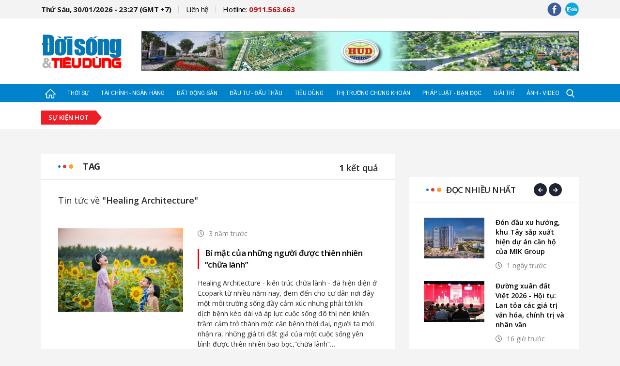

--- FILE ---
content_type: text/html; charset=utf-8
request_url: https://doisongtieudung.vn/tag-healing-architecture-19907.html
body_size: 12307
content:


<!DOCTYPE html>

<html>
<head><meta name="viewport" content="width=device-width, initial-scale=1.0, maximum-scale=1.0, user-scalable=0" /><meta http-equiv="Content-Type" content="text/html;charset=utf-8" /><title>Healing Architecture | doisongtieudung.vn</title><meta name="robots" content="index,follow" /><meta name="news_keywords" content="Healing Architecture" />
<meta name="description" content="Healing Architecture" />
<meta property="fb:app_id" content="1672774156170829" />
<meta property="og:title" content="Healing Architecture"/>
<meta property="og:description" content="Healing Architecture"/>
<meta property="og:image" content=""/>
<meta property="og:type" content="website" />
<meta property="og:url" content="http://doisongtieudung.vn/tag-healing-architecture-19907.html"/>
<meta property="og:image:width" content="600" />
<meta property="og:image:height" content="315" />
<link rel="canonical" href="http://doisongtieudung.vn/tag-healing-architecture-19907.html" />


<link href="https://fonts.googleapis.com/css?family=Open+Sans:300,300i,400,400i,600,600i,700,700i|Roboto:100,100i,300,300i,400,400i,500&amp;subset=vietnamese" rel="stylesheet">

    
    <link href="/dist/bundle.min.css?t=1.0.0.19" rel="stylesheet" type="text/css" />
    <script src="/dist/bundle.min.js?t=1.0.0.19" type="text/javascript" async></script>



<link rel="icon" type="image/x-icon" href="/mob_images/img-fix/favicon.png" /><link rel="shortcut icon" href="/mob_images/img-fix/favicon.png" type="image/png" />

<script>
(function() {
    var script = document.createElement('script');
    script.src = 'https://api.trackpush.com/sdk/v3.js?pid=mM2jyJRYHPW3YWMQxjdwqQ%3D%3D&sw_uri=%2Fservice-worker.js';
    script.async = true;
    script.onload = function () {
        PushtimizeSDK.init({"block_until_allow":false});
        
    };
    document.head.append(script);
})();
</script>

</head>
<body class="body-dstd">
    <div id="fb-root"></div>
    <script>(function(d, s, id) {
      var js, fjs = d.getElementsByTagName(s)[0];
      if (d.getElementById(id)) return;
      js = d.createElement(s); js.id = id;
      js.src = 'https://connect.facebook.net/vi_VN/sdk.js#xfbml=1&version=v3.0&appId=1672774156170829&autoLogAppEvents=1';
      fjs.parentNode.insertBefore(js, fjs);
    }(document, 'script', 'facebook-jssdk'));</script>

    <form method="post" action="./TagList.aspx?TagUrl=healing-architecture&amp;TagId=19907" id="form1">
<div class="aspNetHidden">
<input type="hidden" name="__VIEWSTATE" id="__VIEWSTATE" value="/wEPDwULLTIxMjkxNzUxMjdkZIHHn9htDAMSgwB/Y8f+WVRztlnSaY7nadK+bSdFMf69" />
</div>

<div class="aspNetHidden">

	<input type="hidden" name="__VIEWSTATEGENERATOR" id="__VIEWSTATEGENERATOR" value="ACD15F25" />
</div>
        

<div id="header-dstd" class="d-none d-md-block">
    <div class="container">
        <div class="row">
            <div class="col-12 col-sm-12 col-md-12 col-lg-12 col-xl-12">
                <div class="wp-ct d-flex justify-content-between align-items-center flex-wrap">
                    <div class="menu-hd">
                        <ul class="d-flex justify-content-between align-items-center flex-wrap">
                            <li class="item-menu current-time"><a href="javascript:;">Thứ Sáu, 30/01/2026 - 23:27 (GMT +7)</a></li>
                            <li class="item-menu"><a href="mailto:" rel="nofollow">Liên hệ</a></li>   
                            <li class="item-menu hotline"><a href="tel:+0911563663">Hotline: <span>0911.563.663</span></a></li>
                        </ul>
                    </div>
                    <div class="scl-network">
                        <ul class="d-flex justify-content-between align-items-center flex-wrap">
                            <li class="item-scl">
                                <a href="https://www.facebook.com/doisongtieudung/" target="_blank" rel="nofollow">
                                    <img src="/mob_images/img-fix/fb-hd.png" alt="" />
                                </a>
                            </li>
                            <li class="item-scl"><a href="https://zalo.me/" rel="nofollow" target="_blank">
                                <img src="/mob_images/img-fix/zalo-hd.png" alt="" /></a></li>
                            
                        </ul>
                    </div>
                </div>
            </div>
        </div>
    </div>
</div>
<div id="logo-ads-dstd">
    <div class="container">
        <div class="row">
            <div class="col-12 col-sm-12 col-md-12 col-lg-12 col-xl-12">
                <div class="wp-ct d-flex justify-content-between align-items-center flex-wrap">
                    <div class="logo">
                        <a href='/'><img src='/mob_images/img-fix/logo-big.png' alt='' /></a>
                        
                    </div>
                    <div class="banner banner-hz d-none d-md-block">
                        
<div class="b-block" data-block="1">
    
            <div class="b-item"><a href="/b/go-13.htm" target="_blank" rel="nofollow"><img class="img-fluid" src="https://img.doisongtieudung.vn/files/d7a114d3f2a9451eb773fb796dff5188.png" /></a></div>
        
</div>

                    </div>
                    <div class="scl-network d-md-none">
                        <ul class="d-flex justify-content-between align-items-center flex-wrap">
                            <li class="item-scl"><a href="https://www.facebook.com/doisongtieudung/" target="_blank" rel="nofollow">
                                <img src="/mob_images/img-fix/fb-hd.png" alt="" /></a></li>
                            <li class="item-scl"><a href="https://zalo.me/" rel="nofollow" target="_blank">
                                <img src="/mob_images/img-fix/zalo-hd.png" alt="" /></a></li>
                        </ul>
                    </div>
                </div>
            </div>
        </div>
    </div>
</div>
<div class="menu-dstd" id="menu-dstd-top">
    <div class="bg-tran-show d-none"></div>
    <div class="container">
        <div class="row">
            <div class="col-12 col-sm-12 col-md-12 col-lg-12 col-xl-12">
                <div class="wp-ct d-flex align-items-center flex-wrap" id="ULListMenu">
                    <a href="/" class="item-mn home"><img src="/mob_images/img-fix/home.png" alt=""/></a>
                    <ul class="wp-mn d-flex justify-content-between align-items-center flex-wrap">
                        
                                <li><a href="/thoi-su.htm" class="item-mn menu1" title="Thời sự">Thời sự</a></li>
                            
                                <li><a href="/tai-chinh-ngan-hang.htm" class="item-mn menu2" title="T&#224;i ch&#237;nh - Ng&#226;n h&#224;ng">Tài chính - Ngân hàng</a></li>
                            
                                <li><a href="/bat-dong-san.htm" class="item-mn menu3" title="Bất động sản">Bất động sản</a></li>
                            
                                <li><a href="/dau-tu-dau-thau.htm" class="item-mn menu4" title="Đầu tư - Đấu thầu">Đầu tư - Đấu thầu</a></li>
                            
                                <li><a href="/tieu-dung.htm" class="item-mn menu5" title="Ti&#234;u d&#249;ng">Tiêu dùng</a></li>
                            
                                <li><a href="/thi-truong-chung-khoan.htm" class="item-mn menu6" title="Thị trường Chứng kho&#225;n">Thị trường Chứng khoán</a></li>
                            
                                <li><a href="/phap-luat-ban-doc.htm" class="item-mn menu7" title="Ph&#225;p luật - Bạn đọc">Pháp luật - Bạn đọc</a></li>
                            
                                <li><a href="/giai-tri.htm" class="item-mn menu8" title="Giải tr&#237;">Giải trí</a></li>
                            
                                <li><a href="/anh-video.htm" class="item-mn menu9" title="Ảnh - Video">Ảnh - Video</a></li>
                            
                    </ul>
                    <div class="search-dstd d-flex justify-content-between align-items-center">
                        <div class="tg-menu d-md-none">
                            <a href="javascript:;" class="item-mn open-mn-mb"><img class="open-form" src="/mob_images/img-fix/bar-mn.png" alt="" /><img class="close-form" src="/mob_images/img-fix/close.png" alt="" /></a>
                        </div>
                        <div class="icon-search"><img class="open-form" src="/mob_images/img-fix/search.png" alt="" /><img class="close-form" src="/mob_images/img-fix/close.png" alt="" /></div>
                    </div>
                </div>
            </div>
        </div>
    </div>
    <div class="search-form ">
        <div class="container">
            <div class="row">
                <div class="col-12 col-sm-12 col-md-12 col-lg-12 col-xl-12">
                    <div class="ct-form-group d-flex justify-content-between">
                        <input type="text" placeholder="Nhập từ khóa cần tìm kiếm....." id="TextSearchPage"/>
                        <a href="javascript:;" class="js-search-page btn-search"><i class="fas fa-search"></i></a>
                    </div>
                </div>
            </div>
        </div>
    </div>
    <div class="menu-show-all">
        <div class="container">
            <div class="row">
                
                        <div class="col-12 col-sm-4 col-md-4 col-lg-3 col-xl-3">
                            <div class="item-menu">
                                <div class="main-menu d-flex align-items-end"><a class="name" href="/thoi-su.htm">Thời sự</a><span class="bar"></span></div>
                                <ul class="wp-sub-menu d-none d-md-block">
                                    
                                            <li><a href="/chinh-tri.htm">Chính trị</a></li>
                                        
                                            <li><a href="/khoa-giao.htm">Khoa giáo</a></li>
                                        
                                            <li><a href="/song-khoe.htm">Sống khỏe</a></li>
                                        
                                            <li><a href="/xa-hoi.htm">Xã hội</a></li>
                                        
                                </ul>
                            </div>
                        </div>
                    
                        <div class="col-12 col-sm-4 col-md-4 col-lg-3 col-xl-3">
                            <div class="item-menu">
                                <div class="main-menu d-flex align-items-end"><a class="name" href="/tai-chinh-ngan-hang.htm">Tài chính - Ngân hàng</a><span class="bar"></span></div>
                                <ul class="wp-sub-menu d-none d-md-block">
                                    
                                </ul>
                            </div>
                        </div>
                    
                        <div class="col-12 col-sm-4 col-md-4 col-lg-3 col-xl-3">
                            <div class="item-menu">
                                <div class="main-menu d-flex align-items-end"><a class="name" href="/bat-dong-san.htm">Bất động sản</a><span class="bar"></span></div>
                                <ul class="wp-sub-menu d-none d-md-block">
                                    
                                </ul>
                            </div>
                        </div>
                    
                        <div class="col-12 col-sm-4 col-md-4 col-lg-3 col-xl-3">
                            <div class="item-menu">
                                <div class="main-menu d-flex align-items-end"><a class="name" href="/dau-tu-dau-thau.htm">Đầu tư - Đấu thầu</a><span class="bar"></span></div>
                                <ul class="wp-sub-menu d-none d-md-block">
                                    
                                            <li><a href="/doanh-nghiep.htm">Doanh nghiệp</a></li>
                                        
                                </ul>
                            </div>
                        </div>
                    
                        <div class="col-12 col-sm-4 col-md-4 col-lg-3 col-xl-3">
                            <div class="item-menu">
                                <div class="main-menu d-flex align-items-end"><a class="name" href="/tieu-dung.htm">Tiêu dùng</a><span class="bar"></span></div>
                                <ul class="wp-sub-menu d-none d-md-block">
                                    
                                            <li><a href="/thi-truong.htm">Thị trường</a></li>
                                        
                                </ul>
                            </div>
                        </div>
                    
                        <div class="col-12 col-sm-4 col-md-4 col-lg-3 col-xl-3">
                            <div class="item-menu">
                                <div class="main-menu d-flex align-items-end"><a class="name" href="/thi-truong-chung-khoan.htm">Thị trường Chứng khoán</a><span class="bar"></span></div>
                                <ul class="wp-sub-menu d-none d-md-block">
                                    
                                </ul>
                            </div>
                        </div>
                    
                        <div class="col-12 col-sm-4 col-md-4 col-lg-3 col-xl-3">
                            <div class="item-menu">
                                <div class="main-menu d-flex align-items-end"><a class="name" href="/phap-luat-ban-doc.htm">Pháp luật - Bạn đọc</a><span class="bar"></span></div>
                                <ul class="wp-sub-menu d-none d-md-block">
                                    
                                            <li><a href="/phap-luat.htm">Pháp luật</a></li>
                                        
                                            <li><a href="/ban-doc.htm">Bạn đọc</a></li>
                                        
                                </ul>
                            </div>
                        </div>
                    
                        <div class="col-12 col-sm-4 col-md-4 col-lg-3 col-xl-3">
                            <div class="item-menu">
                                <div class="main-menu d-flex align-items-end"><a class="name" href="/giai-tri.htm">Giải trí</a><span class="bar"></span></div>
                                <ul class="wp-sub-menu d-none d-md-block">
                                    
                                            <li><a href="/nghe-thuat.htm">Nghệ thuật</a></li>
                                        
                                            <li><a href="/dien-anh.htm">Điện ảnh</a></li>
                                        
                                            <li><a href="/the-thao.htm">Thể thao</a></li>
                                        
                                </ul>
                            </div>
                        </div>
                    
                        <div class="col-12 col-sm-4 col-md-4 col-lg-3 col-xl-3">
                            <div class="item-menu">
                                <div class="main-menu d-flex align-items-end"><a class="name" href="/anh-video.htm">Ảnh - Video</a><span class="bar"></span></div>
                                <ul class="wp-sub-menu d-none d-md-block">
                                    
                                </ul>
                            </div>
                        </div>
                    
            </div>
        </div>
    </div>
</div>
<div id="hot-tag-dstd" class="d-flex align-items-center ">
    <div class="container">
        <div class="row">
            <div class="col-12 col-sm-12 col-md-12 col-lg-12 col-xl-12">
                <div class="wp-ct d-flex align-items-center flex-wrap">
                    <div class="title mb-2 mb-md-0">
                        <span>Sự kiện hot</span>
                    </div>
                    <ul class="d-flex justify-content-between align-items-center flex-wrap">
                        
                    </ul>
                </div>
                <div class="search-form justify-content-between d-none">
                    <input type="text" placeholder="Nhập từ khóa cần tìm kiếm.....">
                    <a href="javascript:;" class="btn-search"><i class="fas fa-search"></i></a>
                </div>
            </div>
        </div>
    </div>
</div>

<div class="banner-hz banner-in-block d-none d-md-inline-block d-none d-md-block">
    <div class="container">
        <div class="row">
            <div class="col-12 col-sm-12 col-md-12 col-lg-12 col-xl-12">
                <div class="img-banner">
                    
<div class="b-block" data-block="2">
    
</div>

                </div>
            </div>
        </div>
    </div>
</div>

        <div>
            

    <div id="wp-block-hp" class="search-tag-page ctg-page-dstd">
        <div class="container">
            <div class="row">
                <div class="col-12 col-sm-12 col-md-8 col-lg-9 col-xl-8">
                    <div class="content-col">
                        <div class="row">
                            <div class="col-12 col-sm-12 col-md-12 col-lg-12 col-xl-12">
                                <div class="post-block-hl hot-post-ctg">
                                    <div class="wp-title d-flex justify-content-between flex-wrap">
                                        <div class="name-block-icon d-flex justify-content-between flex-wrap align-items-center">
                                            <div class="icon d-flex align-items-center">
                                                <span class="blue"></span>
                                                <span class="red"></span>
                                                <span class="yellow"></span>
                                            </div>
                                            <a href="javascript:;" class="name">Tag</a>
                                        </div>
                                        <h5 class="nb-total-result"><span>1</span> kết quả</h5>
                                    </div>
                                    <h1 class="ntf-result">Tin tức về <span>"Healing Architecture"</span></h1>
                                </div>
                            </div>
                            <div class="col-12 col-sm-12 col-md-12 col-lg-12 col-xl-12 mt-4 mt-md-0">
                                <div class="wp-item-post bg-white padding-35">
                                    
        <div class="item-post">
            <div class="row">
                <div class="col-4 col-sm-4 col-md-12 col-lg-6 col-xl-5">
                    <div class="img-post">
                        <a href="/bi-mat-cua-nhung-nguoi-duoc-thien-nhien-chua-lanh-20221002205419508.html" title="Bí mật của những người được thiên nhiên “chữa lành”">
                            <img src="https://img.doisongtieudung.vn/files/e27035fe837947e6977053602142d4ad.jpg?w=300&h=200&mode=crop" alt="B&#237; mật của những người được thi&#234;n nhi&#234;n “chữa l&#224;nh”" />
                        </a>
                    </div>
                </div>
                <div class="col-8 col-sm-8 col-md-12 col-lg-6 col-xl-7 pl-ct-item ">
                    <div class="content-post">
                        <h5 class="time"><i class="far fa-clock"></i><span>3 năm trước</span></h5>
                        <h3>
                            <a class="title" href="/bi-mat-cua-nhung-nguoi-duoc-thien-nhien-chua-lanh-20221002205419508.html" title="B&#237; mật của những người được thi&#234;n nhi&#234;n “chữa l&#224;nh”">Bí mật của những người được thiên nhiên “chữa lành”</a>
                        </h3>
                        <p class="intro">Healing Architecture - kiến trúc chữa lành - đã hiện diện ở Ecopark từ nhiều năm nay, đem đến cho cư dân nơi đây một môi trường sống đầy cảm xúc nhưng phải tới khi dịch bệnh kéo dài và áp lực cuộc sống đô thị nén khiến trầm cảm trở thành một căn bệnh thời đại, người ta mới nhận ra, những giá trị đắt giá của một cuộc sống yên bình được thiên nhiên bao bọc,“chữa lành”…</p>
                    </div>
                </div>
            </div>
        </div>
    
                                </div>
                            </div>
                            <div class="col-12 col-sm-12 col-md-12 col-lg-12 col-xl-12">
                                
                            </div>
                            <div class="col-12 col-sm-12 col-md-12 col-lg-12 col-xl-12">
                                <div class="banner-hz banner-in-block d-none d-md-inline-block">
                                    <div class="img-banner">
                                        
<div class="b-block" data-block="16">
    
</div>

                                    </div>
                                </div>
                            </div>

                            

<div class="col-12 col-sm-12 col-md-12 col-lg-12 col-xl-12 bg-video-img-mb mt-3 mt-md-0">
    <div class="post-block-hl video-hp margin-y-25 mb-0">
        <div class="wp-title d-flex justify-content-between flex-wrap mt-0">
            <div class="name-block-icon d-flex justify-content-between flex-wrap align-items-center">
                <div class="icon d-flex align-items-center">
                    <span class="blue"></span>
                    <span class="red"></span>
                    <span class="yellow"></span>
                </div>
                <a href="javascript:;" class="name">Ảnh - video</a>
            </div>
        </div>
        <div class="wp-ct-block padding-35">
            <div class="row">
                <div class="col-12 col-sm-12 col-md-12 col-lg-12 col-xl-12">
                    <div class="video-view mb-4">
                        <h3 class="title-video-view">
                            <a href="/check-in-cho-nao-tai-dao-ngoc-xinh-dep-gay-thuong-nho-2021050307282622.html" title="Check-in chỗ n&#224;o tại đảo Ngọc xinh đẹp g&#226;y thương nhớ?" id="VideoMainTitle">
                                Check-in chỗ nào tại đảo Ngọc xinh đẹp gây thương nhớ?
                            </a>
                        </h3>
                        <div class="wrap-rwd-media">
                            <iframe width="100%" height="390" src="/player.htm?key=&poster=ed384836f9f94c9ca8ee185bcd169f75.jpg" id="VideoMainSrc"></iframe>
                        </div>
                    </div>
                </div>
                <div class="col-12 col-sm-12 col-md-12 col-lg-12 col-xl-12">
                    <div class="row">
                        
                                <div class="col-12 col-sm-4 col-md-4 col-lg-4 col-xl-4">
                                    <div class="item-big-post block-video mb-4 mb-md-0" data-src="/player.htm?key=" data-title="Arise’21 - Ta sẽ hồi sinh đã lan tỏa và chinh phục khán giả như thế nào?">
                                        <div class="img-post">
                                            <a href="javascript:;" title="Arise’21 - Ta sẽ hồi sinh đã lan tỏa và chinh phục khán giả như thế nào?" class="js-home-playvideo">
                                                <img src="https://img.doisongtieudung.vn/files/b6f9c5ee987144669b38a24612f0048b.png?w=300&h=200&mode=crop" alt="Arise’21 - Ta sẽ hồi sinh đ&#227; lan tỏa v&#224; chinh phục kh&#225;n giả như thế n&#224;o?" />
                                            </a>
                                            <div class="play-dark js-home-playvideo" id="">
                                                <a href="javascript:;">
                                                    <img src="/mob_images/img-fix/play-video.png" alt="" />
                                                </a>
                                            </div>
                                        </div>
                                        <div class="wp-ct-item">
                                            <h4>
                                                <a class="title-post" href="/arise-21-ta-se-hoi-sinh-da-lan-toa-va-chinh-phuc-khan-gia-nhu-the-nao-20210320142314084.html" title="Arise’21 - Ta sẽ hồi sinh đ&#227; lan tỏa v&#224; chinh phục kh&#225;n giả như thế n&#224;o?">Arise’21 - Ta sẽ hồi sinh đã lan tỏa và chinh phục khán giả như thế nào?</a>
                                            </h4>
                                            <div class="sub-info d-flex flex-wrap align-items-center">
                                                <h5 class="time"><i class="far fa-clock"></i><span>5 năm trước</span></h5>
                                            </div>
                                        </div>
                                    </div>
                                </div>
                            
                                <div class="col-12 col-sm-4 col-md-4 col-lg-4 col-xl-4">
                                    <div class="item-big-post block-video mb-4 mb-md-0" data-src="/player.htm?key=" data-title="Nữ anh hùng 42kg tải hai hòm đạn nặng 98kg">
                                        <div class="img-post">
                                            <a href="javascript:;" title="Nữ anh hùng 42kg tải hai hòm đạn nặng 98kg" class="js-home-playvideo">
                                                <img src="https://img.doisongtieudung.vn/files/21efd0646cca4892941293b0ce9ca9ff.jpg?w=300&h=200&mode=crop" alt="Nữ anh h&#249;ng 42kg tải hai h&#242;m đạn nặng 98kg" />
                                            </a>
                                            <div class="play-dark js-home-playvideo" id="">
                                                <a href="javascript:;">
                                                    <img src="/mob_images/img-fix/play-video.png" alt="" />
                                                </a>
                                            </div>
                                        </div>
                                        <div class="wp-ct-item">
                                            <h4>
                                                <a class="title-post" href="/nu-anh-hung-42kg-tai-hai-hom-dan-nang-98kg-20220716072817742.html" title="Nữ anh h&#249;ng 42kg tải hai h&#242;m đạn nặng 98kg">Nữ anh hùng 42kg tải hai hòm đạn nặng 98kg</a>
                                            </h4>
                                            <div class="sub-info d-flex flex-wrap align-items-center">
                                                <h5 class="time"><i class="far fa-clock"></i><span>4 năm trước</span></h5>
                                            </div>
                                        </div>
                                    </div>
                                </div>
                            
                                <div class="col-12 col-sm-4 col-md-4 col-lg-4 col-xl-4">
                                    <div class="item-big-post block-video mb-4 mb-md-0" data-src="/player.htm?key=f91e667c0efe4b52a839dd6aeda77cd1.mp4" data-title="Phạt 10,5 triệu đồng người chạy xe phân khối lớn tốc độ gần 300 km/h">
                                        <div class="img-post">
                                            <a href="javascript:;" title="Phạt 10,5 triệu đồng người chạy xe phân khối lớn tốc độ gần 300 km/h" class="js-home-playvideo">
                                                <img src="https://img.doisongtieudung.vn/files/d2800dc541e04faf87f684b17c10aa22.jpg?w=300&h=200&mode=crop" alt="Phạt 10,5 triệu đồng người chạy xe ph&#226;n khối lớn tốc độ gần 300 km/h" />
                                            </a>
                                            <div class="play-dark js-home-playvideo" id="">
                                                <a href="javascript:;">
                                                    <img src="/mob_images/img-fix/play-video.png" alt="" />
                                                </a>
                                            </div>
                                        </div>
                                        <div class="wp-ct-item">
                                            <h4>
                                                <a class="title-post" href="/phat-10-5-trieu-dong-nguoi-chay-xe-phan-khoi-lon-toc-do-gan-300-km-h-20210311234841902.html" title="Phạt 10,5 triệu đồng người chạy xe ph&#226;n khối lớn tốc độ gần 300 km/h">Phạt 10,5 triệu đồng người chạy xe phân khối lớn tốc độ gần 300 km/h</a>
                                            </h4>
                                            <div class="sub-info d-flex flex-wrap align-items-center">
                                                <h5 class="time"><i class="far fa-clock"></i><span>5 năm trước</span></h5>
                                            </div>
                                        </div>
                                    </div>
                                </div>
                            
                    </div>
                </div>
            </div>
            <div class="row mt-2 mt-md-5">
                
                        <div class="col-12 col-sm-12 col-md-12 col-lg-6 col-xl-6">
                            <div class="item-small-post block-img d-flex justify-content-between">
                                <div class="img-post">
                                    <a href="/mo-hinh-xe-dap-cong-cong-tai-tp-ho-chi-minh-thu-hut-nhieu-ban-tre-20211222152644995.html" title="Mô hình xe đạp công cộng tại Tp. Hồ Chí Minh thu hút nhiều bạn trẻ">
                                        <img src="https://img.doisongtieudung.vn/files/d0ad4075d45c4586841e193dd63d9cdd.jpg?w=110&h=85&mode=crop" alt="M&#244; h&#236;nh xe đạp c&#244;ng cộng tại Tp. Hồ Ch&#237; Minh thu h&#250;t nhiều bạn trẻ" />
                                    </a>
                                    <a class="link-icon-img" href="javascript:;"><i class="far fa-image"></i></a>
                                </div>
                                <div class="wp-ct-item">
                                    <h5>
                                        <a class="title-post" href="/mo-hinh-xe-dap-cong-cong-tai-tp-ho-chi-minh-thu-hut-nhieu-ban-tre-20211222152644995.html" title="M&#244; h&#236;nh xe đạp c&#244;ng cộng tại Tp. Hồ Ch&#237; Minh thu h&#250;t nhiều bạn trẻ">Mô hình xe đạp công cộng tại Tp. Hồ Chí Minh thu hút nhiều bạn trẻ</a>
                                    </h5>
                                    <div class="sub-info d-sm-flex flex-wrap align-items-center">
                                        <h5 class="time"><i class="far fa-clock"></i><span>4 năm trước</span></h5>
                                    </div>
                                </div>
                            </div>
                        </div>
                    
            </div>
        </div>
    </div>
</div>


                        </div>
                    </div>
                </div>
                <div class="col-12 col-sm-12 col-md-4 col-lg-3 col-xl-4">
                    <div class="adsol-col">
                        <div class="row">
                            <div class="col-12 col-sm-12 col-md-12 col-lg-12 col-xl-12">
                                <div class="banner-hz banner-in-block d-none d-md-inline-block mb-0 mt-0">
                                    <div class="img-banner">
                                        
<div class="b-block" data-block="17">
    
</div>

                                    </div>
                                </div>
                            </div>
                            

<div class="col-12 col-sm-12 col-md-12 col-lg-12 col-xl-12 mt-md-4">
    <div class="view-most">
        <div class="post-block-hl">
            <div class="wp-title d-flex justify-content-between flex-wrap">
                <div class="name-block-icon d-flex justify-content-between flex-wrap align-items-center">
                    <div class="icon d-flex align-items-center">
                        <span class="blue"></span>
                        <span class="red"></span>
                        <span class="yellow"></span>
                    </div>
                    <a href="javascript:;" class="name">Đọc nhiều nhất</a>
                </div>
                <div class="control-slider mt-md-2 mt-xl-0">
                    <span class="ctr-btn" id="prev-view-most"><i class="fas fa-arrow-left"></i></span>
                    <span class="ctr-btn" id="next-view-most"><i class="fas fa-arrow-right"></i></span>
                </div>
            </div>
            <div class="wp-ct-block padding-30 mt-4 mt-md-0">
                <div class="swiper-container">
                    <div class="swiper-wrapper">
                        <div class="swiper-slide">
                            
                                    <div class="item-small-post d-flex justify-content-between">
                                        <div class="img-post">
                                            <a href="/don-dau-xu-huong-khu-tay-sap-xuat-hien-du-an-can-ho-cua-mik-group-20260129064025587.html" title="Đón đầu xu hướng, khu Tây sắp xuất hiện dự án căn hộ của MIK Group">
                                                <img src="https://img.doisongtieudung.vn/files/7b39d75de7a544909adee750bc316bfc.png?w=300&h=200&mode=crop" alt="Đ&#243;n đầu xu hướng, khu T&#226;y sắp xuất hiện dự &#225;n căn hộ của MIK Group" />
                                            </a>
                                        </div>
                                        <div class="wp-ct-item">
                                            <h4>
                                                <a class="title-post" href="/don-dau-xu-huong-khu-tay-sap-xuat-hien-du-an-can-ho-cua-mik-group-20260129064025587.html" title="Đ&#243;n đầu xu hướng, khu T&#226;y sắp xuất hiện dự &#225;n căn hộ của MIK Group">Đón đầu xu hướng, khu Tây sắp xuất hiện dự án căn hộ của MIK Group</a>
                                            </h4>
                                            
                                            <div class="sub-info">
                                                <h5 class="time"><i class="far fa-clock"></i><span>1 ngày trước</span></h5>
                                            </div>
                                        </div>
                                    </div>
                                
                                    <div class="item-small-post d-flex justify-content-between">
                                        <div class="img-post">
                                            <a href="/duong-xuan-dat-viet-2026-hoi-tu-lan-to-a-ca-c-gia-tri-va-n-ho-a-chi-nh-tri-va-nha-n-va-n-20260129172448574.html" title="Đường xuân đất Việt 2026 - Hội tụ: Lan tỏa các giá trị văn hóa, chính trị và nhân văn">
                                                <img src="https://img.doisongtieudung.vn/files/c259a7ffdc404149afd2f31beeac76e1.jpg?w=300&h=200&mode=crop" alt="Đường xu&#226;n đất Việt 2026 - Hội tụ: Lan tỏa các giá trị văn hóa, chính trị và nhân văn" />
                                            </a>
                                        </div>
                                        <div class="wp-ct-item">
                                            <h4>
                                                <a class="title-post" href="/duong-xuan-dat-viet-2026-hoi-tu-lan-to-a-ca-c-gia-tri-va-n-ho-a-chi-nh-tri-va-nha-n-va-n-20260129172448574.html" title="Đường xu&#226;n đất Việt 2026 - Hội tụ: Lan tỏa các giá trị văn hóa, chính trị và nhân văn">Đường xuân đất Việt 2026 - Hội tụ: Lan tỏa các giá trị văn hóa, chính trị và nhân văn</a>
                                            </h4>
                                            
                                            <div class="sub-info">
                                                <h5 class="time"><i class="far fa-clock"></i><span>16 giờ trước</span></h5>
                                            </div>
                                        </div>
                                    </div>
                                
                                    <div class="item-small-post d-flex justify-content-between">
                                        <div class="img-post">
                                            <a href="/nha-khoa-hoc-quoc-te-tiet-lo-ly-do-gat-dau-ngay-khi-duoc-moi-de-cu-cho-giai-thuong-trieu-do-vinfuture-20260128140225233.html" title="Nhà khoa học quốc tế tiết lộ lý do “gật đầu ngay” khi được mời đề cử cho giải thưởng triệu đô VinFuture">
                                                <img src="https://img.doisongtieudung.vn/files/a8472dcc9ea042da856518488e807656.jpg?w=300&h=200&mode=crop" alt="Nh&#224; khoa học quốc tế tiết lộ l&#253; do “gật đầu ngay” khi được mời đề cử cho giải thưởng triệu đ&#244; VinFuture" />
                                            </a>
                                        </div>
                                        <div class="wp-ct-item">
                                            <h4>
                                                <a class="title-post" href="/nha-khoa-hoc-quoc-te-tiet-lo-ly-do-gat-dau-ngay-khi-duoc-moi-de-cu-cho-giai-thuong-trieu-do-vinfuture-20260128140225233.html" title="Nh&#224; khoa học quốc tế tiết lộ l&#253; do “gật đầu ngay” khi được mời đề cử cho giải thưởng triệu đ&#244; VinFuture">Nhà khoa học quốc tế tiết lộ lý do “gật đầu ngay” khi được mời đề cử cho giải thưởng triệu đô VinFuture</a>
                                            </h4>
                                            
                                            <div class="sub-info">
                                                <h5 class="time"><i class="far fa-clock"></i><span>1 ngày trước</span></h5>
                                            </div>
                                        </div>
                                    </div>
                                
                                    <div class="item-small-post d-flex justify-content-between">
                                        <div class="img-post">
                                            <a href="/ubnd-xa-vinh-thanh-phat-trien-kinh-te-xa-hoi-theo-huong-ben-vung-20260129190651745.html" title="UBND Xã Vĩnh Thành phát triển kinh tế - xã hội theo hướng bền vững">
                                                <img src="https://img.doisongtieudung.vn/files/ea3debb92538438682298f90a133b355.jpeg?w=300&h=200&mode=crop" alt="UBND X&#227; Vĩnh Th&#224;nh ph&#225;t triển kinh tế - x&#227; hội theo hướng bền vững" />
                                            </a>
                                        </div>
                                        <div class="wp-ct-item">
                                            <h4>
                                                <a class="title-post" href="/ubnd-xa-vinh-thanh-phat-trien-kinh-te-xa-hoi-theo-huong-ben-vung-20260129190651745.html" title="UBND X&#227; Vĩnh Th&#224;nh ph&#225;t triển kinh tế - x&#227; hội theo hướng bền vững">UBND Xã Vĩnh Thành phát triển kinh tế - xã hội theo hướng bền vững</a>
                                            </h4>
                                            
                                            <div class="sub-info">
                                                <h5 class="time"><i class="far fa-clock"></i><span>1 ngày trước</span></h5>
                                            </div>
                                        </div>
                                    </div>
                                
                                    <div class="item-small-post d-flex justify-content-between">
                                        <div class="img-post">
                                            <a href="/vingroup-dao-tao-20-000-nhan-tai-ai-thuc-chien-phu-cap-8-trieu-dong-thang-20260128141919733.html" title="Vingroup đào tạo 20.000 nhân tài AI thực chiến, phụ cấp 8 triệu đồng/tháng">
                                                <img src="https://img.doisongtieudung.vn/files/c444d639ffba430c9f737b395012ee1b.jpg?w=300&h=200&mode=crop" alt="Vingroup đ&#224;o tạo 20.000 nh&#226;n t&#224;i AI thực chiến, phụ cấp 8 triệu đồng/th&#225;ng" />
                                            </a>
                                        </div>
                                        <div class="wp-ct-item">
                                            <h4>
                                                <a class="title-post" href="/vingroup-dao-tao-20-000-nhan-tai-ai-thuc-chien-phu-cap-8-trieu-dong-thang-20260128141919733.html" title="Vingroup đ&#224;o tạo 20.000 nh&#226;n t&#224;i AI thực chiến, phụ cấp 8 triệu đồng/th&#225;ng">Vingroup đào tạo 20.000 nhân tài AI thực chiến, phụ cấp 8 triệu đồng/tháng</a>
                                            </h4>
                                            
                                            <div class="sub-info">
                                                <h5 class="time"><i class="far fa-clock"></i><span>1 ngày trước</span></h5>
                                            </div>
                                        </div>
                                    </div>
                                
                            
                        </div>
                        <div class="swiper-slide">
                            
                                    <div class="item-small-post d-flex justify-content-between">
                                        <div class="img-post">
                                            <a href="/nu-sinh-so-huu-gan-500-000-followers-tren-tiktok-ghi-ten-vao-chung-ket-tieng-noi-xanh-20260128140742004.html" title="Nữ sinh sở hữu gần 500.000 followers trên Tiktok ghi tên vào chung kết Tiếng nói Xanh">
                                                <img src="https://img.doisongtieudung.vn/files/dfd8447dfa7b4248846ef56ad1cbe7b5.jpg?w=300&h=200&mode=crop" alt="Nữ sinh sở hữu gần 500.000 followers tr&#234;n Tiktok ghi t&#234;n v&#224;o chung kết Tiếng n&#243;i Xanh" />
                                            </a>
                                        </div>
                                        <div class="wp-ct-item">
                                            <h4>
                                                <a class="title-post" href="/nu-sinh-so-huu-gan-500-000-followers-tren-tiktok-ghi-ten-vao-chung-ket-tieng-noi-xanh-20260128140742004.html" title="Nữ sinh sở hữu gần 500.000 followers tr&#234;n Tiktok ghi t&#234;n v&#224;o chung kết Tiếng n&#243;i Xanh">Nữ sinh sở hữu gần 500.000 followers trên Tiktok ghi tên vào chung kết Tiếng nói Xanh</a>
                                            </h4>
                                            <div class="sub-info">
                                                <h5 class="time"><i class="far fa-clock"></i><span>1 ngày trước</span></h5>
                                            </div>
                                        </div>
                                    </div>
                                
                                    <div class="item-small-post d-flex justify-content-between">
                                        <div class="img-post">
                                            <a href="/phuong-vinh-phuc-tao-dong-luc-phat-trien-toan-dien-trong-giai-doan-moi-20260129190405768.html" title="Phường Vĩnh Phúc - Tạo động lực phát triển toàn diện trong giai đoạn mới">
                                                <img src="https://img.doisongtieudung.vn/files/ae7002e558504be59c93139d90769582.jpg?w=300&h=200&mode=crop" alt="Phường Vĩnh Ph&#250;c - Tạo động lực ph&#225;t triển to&#224;n diện trong giai đoạn mới" />
                                            </a>
                                        </div>
                                        <div class="wp-ct-item">
                                            <h4>
                                                <a class="title-post" href="/phuong-vinh-phuc-tao-dong-luc-phat-trien-toan-dien-trong-giai-doan-moi-20260129190405768.html" title="Phường Vĩnh Ph&#250;c - Tạo động lực ph&#225;t triển to&#224;n diện trong giai đoạn mới">Phường Vĩnh Phúc - Tạo động lực phát triển toàn diện trong giai đoạn mới</a>
                                            </h4>
                                            <div class="sub-info">
                                                <h5 class="time"><i class="far fa-clock"></i><span>1 ngày trước</span></h5>
                                            </div>
                                        </div>
                                    </div>
                                
                                    <div class="item-small-post d-flex justify-content-between">
                                        <div class="img-post">
                                            <a href="/benh-do-vi-rut-nipah-nhan-dien-dung-de-phong-ngua-hieu-qua-20260128154337504.html" title="Bệnh do vi rút Nipah: Nhận diện đúng để phòng ngừa hiệu quả">
                                                <img src="https://img.doisongtieudung.vn/files/e8e290b40b334c1b9919dc8c2ef2c334.jpeg?w=300&h=200&mode=crop" alt="Bệnh do vi r&#250;t Nipah: Nhận diện đ&#250;ng để ph&#242;ng ngừa hiệu quả" />
                                            </a>
                                        </div>
                                        <div class="wp-ct-item">
                                            <h4>
                                                <a class="title-post" href="/benh-do-vi-rut-nipah-nhan-dien-dung-de-phong-ngua-hieu-qua-20260128154337504.html" title="Bệnh do vi r&#250;t Nipah: Nhận diện đ&#250;ng để ph&#242;ng ngừa hiệu quả">Bệnh do vi rút Nipah: Nhận diện đúng để phòng ngừa hiệu quả</a>
                                            </h4>
                                            <div class="sub-info">
                                                <h5 class="time"><i class="far fa-clock"></i><span>2 ngày trước</span></h5>
                                            </div>
                                        </div>
                                    </div>
                                
                                    <div class="item-small-post d-flex justify-content-between">
                                        <div class="img-post">
                                            <a href="/nghe-an-ron-rang-phien-cho-xuan-binh-ngo-2026-quy-tu-tinh-hoa-am-thuc-ba-mien-20260129192054801.html" title="Nghệ An rộn ràng phiên chợ Xuân Bính Ngọ 2026, quy tụ tinh hoa ẩm thực ba miền">
                                                <img src="https://img.doisongtieudung.vn/files/c379f31e44174dc1842ed98b1ad3357e.jpg?w=300&h=200&mode=crop" alt="Nghệ An rộn r&#224;ng phi&#234;n chợ Xu&#226;n B&#237;nh Ngọ 2026, quy tụ tinh hoa ẩm thực ba miền" />
                                            </a>
                                        </div>
                                        <div class="wp-ct-item">
                                            <h4>
                                                <a class="title-post" href="/nghe-an-ron-rang-phien-cho-xuan-binh-ngo-2026-quy-tu-tinh-hoa-am-thuc-ba-mien-20260129192054801.html" title="Nghệ An rộn r&#224;ng phi&#234;n chợ Xu&#226;n B&#237;nh Ngọ 2026, quy tụ tinh hoa ẩm thực ba miền">Nghệ An rộn ràng phiên chợ Xuân Bính Ngọ 2026, quy tụ tinh hoa ẩm thực ba miền</a>
                                            </h4>
                                            <div class="sub-info">
                                                <h5 class="time"><i class="far fa-clock"></i><span>1 ngày trước</span></h5>
                                            </div>
                                        </div>
                                    </div>
                                
                                    <div class="item-small-post d-flex justify-content-between">
                                        <div class="img-post">
                                            <a href="/phat-huy-tinh-than-doan-ket-xay-dung-dia-phuong-phat-trien-ben-vung-20260128183054175.html" title="Phát huy tinh thần đoàn kết, xây dựng địa phương phát triển bền vững">
                                                <img src="https://img.doisongtieudung.vn/files/0c0566959a6f4a6c80109847d1426ef3.jpg?w=300&h=200&mode=crop" alt="Ph&#225;t huy tinh thần đo&#224;n kết, x&#226;y dựng địa phương ph&#225;t triển bền vững" />
                                            </a>
                                        </div>
                                        <div class="wp-ct-item">
                                            <h4>
                                                <a class="title-post" href="/phat-huy-tinh-than-doan-ket-xay-dung-dia-phuong-phat-trien-ben-vung-20260128183054175.html" title="Ph&#225;t huy tinh thần đo&#224;n kết, x&#226;y dựng địa phương ph&#225;t triển bền vững">Phát huy tinh thần đoàn kết, xây dựng địa phương phát triển bền vững</a>
                                            </h4>
                                            <div class="sub-info">
                                                <h5 class="time"><i class="far fa-clock"></i><span>2 ngày trước</span></h5>
                                            </div>
                                        </div>
                                    </div>
                                
                        </div>
                    </div>
                </div>
            </div>
        </div>
    </div>
</div>

                            <div class="col-12 col-sm-12 col-md-12 col-lg-12 col-xl-12">
                                <div class="banner-hz banner-in-block d-none d-md-inline-block mb-0">
                                    <div class="img-banner">
                                        
<div class="b-block" data-block="18">
    
</div>

                                    </div>
                                </div>
                            </div>
                        </div>
                    </div>
                </div>
            </div>
        </div>
    </div>


        </div>
        


<div class="menu-dstd d-none d-lg-block" id="menu-dstd-bot">
    <div class="container">
        <div class="row">
            <div class="col-12 col-sm-12 col-md-12 col-lg-12 col-xl-12">
                <div class="wp-ct d-flex justify-content-between align-items-center flex-wrap">
                    <ul class="wp-mn d-flex justify-content-between align-items-center flex-wrap">
                        <li><a href="/" class="item-mn home">
                            <img src="/mob_images/img-fix/home-dark.png" alt="" /></a></li>
                        
                                <li><a href="/thoi-su.htm" class="item-mn" title="Thời sự">Thời sự</a></li>
                            
                                <li><a href="/tai-chinh-ngan-hang.htm" class="item-mn" title="T&#224;i ch&#237;nh - Ng&#226;n h&#224;ng">Tài chính - Ngân hàng</a></li>
                            
                                <li><a href="/bat-dong-san.htm" class="item-mn" title="Bất động sản">Bất động sản</a></li>
                            
                                <li><a href="/dau-tu-dau-thau.htm" class="item-mn" title="Đầu tư - Đấu thầu">Đầu tư - Đấu thầu</a></li>
                            
                                <li><a href="/tieu-dung.htm" class="item-mn" title="Ti&#234;u d&#249;ng">Tiêu dùng</a></li>
                            
                                <li><a href="/thi-truong-chung-khoan.htm" class="item-mn" title="Thị trường Chứng kho&#225;n">Thị trường Chứng khoán</a></li>
                            
                                <li><a href="/phap-luat-ban-doc.htm" class="item-mn" title="Ph&#225;p luật - Bạn đọc">Pháp luật - Bạn đọc</a></li>
                            
                                <li><a href="/giai-tri.htm" class="item-mn" title="Giải tr&#237;">Giải trí</a></li>
                            
                                <li><a href="/anh-video.htm" class="item-mn" title="Ảnh - Video">Ảnh - Video</a></li>
                            
                    </ul>
                </div>
            </div>
        </div>
    </div>
</div>
<div id="footer-dstd" class="bg-white">
    <div class="container">
        <div class="row">
            <div class="col-12 col-sm-12 col-md-12 col-lg-4 col-xl-4 mb-md-4 mb-lg-0">
                <div class="logo-fp">
                    <div class="logo">
                        <a href="/">
                            <img src="/mob_images/img-fix/logo-big.png" alt="" />
                            
                        </a>
                    </div>
                    <div class="more-info">
                        <p>Chịu trách nhiệm nội dung: Ông Nguyễn Quốc Hùng - Tổng Biên tập</p>
                        <p>Ông Nguyễn Văn Dũng - Phó Tổng Biên tập</p>
                        <p>Giấy phép trang thông tin điện tử tổng hợp số: 29/GP-TTĐT, cấp ngày: 07/04/2016</p>
                    </div>
                </div>
            </div>
            <div class="col-12 col-sm-6 col-md-6 col-lg-4 col-xl-4">
                <div class="contact">
                    <h4 class="name-news">Đời sống và tiêu dùng</h4>
                    <div class="wp-item">
                        <div class="item-contact">
                            <i class="fas fa-phone-volume"></i>
                            <a href="tel:+84911563663">0911.563.663</a>
                            <span>/</span>
                            <a href="tel:+842439729471">(024) 39.729.471</a>
                        </div>
                        <div class="item-contact">
                            <i class="fas fa-map-marker-alt"></i>
                            <span>46 Tăng Bạt Hổ - Hai Bà Trưng - Hà Nội</span>
                        </div>
                        <div class="item-contact">
                            <i class="far fa-envelope"></i>
                            <a href="mailto:" rel="nofollow"></a>
                        </div>
                        <a href="tel:+84982866808" class="ads-ct">Hỗ trợ quảng cáo: 0982.866.808</a>
		  <div class="item-contact">
	      		 <p class="text">Website được phát triển bởi <a style="margin-left: 4px;" href="https://hemera.vn/" title="Hemera Media" target="_blank"><strong>Hemera Media</strong></a></p>
		</div>
                    </div>
                </div>
            </div>
            <div class="col-12 col-sm-6 col-md-6 col-lg-4 col-xl-4">
                <div class="fanpage-fb">
                    <h4 class="intro-fp">Theo dõi fanpage để luôn được cập nhật những thông tin mới nhất</h4>
                    <iframe src="https://www.facebook.com/plugins/page.php?href=https%3A%2F%2Fwww.facebook.com%2Fdoisongtieudung%2F&tabs&width=340&height=130&small_header=false&adapt_container_width=true&hide_cover=false&show_facepile=false&appId=418626705173072" width="100%" height="auto" style="border: none; overflow: hidden" scrolling="no" frameborder="0" allowtransparency="true" allow="encrypted-media"></iframe>
                </div>
            </div>
        </div>
    </div>
</div>


        <div id="scrollTop-dstd">
            <i class="fas fa-arrow-up"></i>
        </div>

        

<!-- Global site tag (gtag.js) - Google Analytics -->
<script async src="https://www.googletagmanager.com/gtag/js?id=UA-122074863-1"></script>
<script>
  window.dataLayer = window.dataLayer || [];
  function gtag(){dataLayer.push(arguments);}
  gtag('js', new Date());

  gtag('config', 'UA-122074863-1');
</script>
    </form>
</body>
</html>


--- FILE ---
content_type: application/javascript
request_url: https://doisongtieudung.vn/Player/videoplayer/video.min.js
body_size: 63880
content:
!function(t,e){t.videojs=e()}(this,function(){function t(t,e){return e={exports:{}},t(e,e.exports),e.exports}function e(t,e){Fe(t).forEach(function(n){return e(t[n],n)})}function n(t,e){var n=arguments.length>2&&void 0!==arguments[2]?arguments[2]:0;return Fe(t).reduce(function(n,r){return e(n,t[r],r)},n)}function r(t){for(var n=arguments.length,r=Array(n>1?n-1:0),i=1;i<n;i++)r[i-1]=arguments[i];return Object.assign?Object.assign.apply(Object,[t].concat(r)):(r.forEach(function(n){n&&e(n,function(e,n){t[n]=e})}),t)}function i(t){return!!t&&"object"===(void 0===t?"undefined":Me(t))}function o(t){return i(t)&&"[object Object]"===Be.call(t)&&t.constructor===Object}function s(t){return t.replace(/\n\r?\s*/g,"")}function a(t,e){if(!t||!e)return"";if("function"==typeof ie.getComputedStyle){var n=ie.getComputedStyle(t);return n?n[e]:""}return t.currentStyle[e]||""}function l(t){return"string"==typeof t&&/\S/.test(t)}function c(t){if(/\s/.test(t))throw new Error("class has illegal whitespace characters")}function u(t){return new RegExp("(^|\\s)"+t+"($|\\s)")}function h(){return ce===ie.document&&void 0!==ce.createElement}function p(t){return i(t)&&1===t.nodeType}function d(t){return function(e,n){if(!l(e))return ce[t](null);l(n)&&(n=ce.querySelector(n));var r=p(n)?n:ce;return r[t]&&r[t](e)}}function f(){var t=arguments.length>0&&void 0!==arguments[0]?arguments[0]:"div",e=arguments.length>1&&void 0!==arguments[1]?arguments[1]:{},n=arguments.length>2&&void 0!==arguments[2]?arguments[2]:{},r=arguments[3],i=ce.createElement(t);return Object.getOwnPropertyNames(e).forEach(function(t){var n=e[t];-1!==t.indexOf("aria-")||"role"===t||"type"===t?(ze.warn(Xe(qe,t,n)),i.setAttribute(t,n)):"textContent"===t?v(i,n):i[t]=n}),Object.getOwnPropertyNames(n).forEach(function(t){i.setAttribute(t,n[t])}),r&&I(i,r),i}function v(t,e){return void 0===t.textContent?t.innerText=e:t.textContent=e,t}function y(t,e){e.firstChild?e.insertBefore(t,e.firstChild):e.appendChild(t)}function g(t,e){return c(e),t.classList?t.classList.contains(e):u(e).test(t.className)}function m(t,e){return t.classList?t.classList.add(e):g(t,e)||(t.className=(t.className+" "+e).trim()),t}function _(t,e){return t.classList?t.classList.remove(e):(c(e),t.className=t.className.split(/\s+/).filter(function(t){return t!==e}).join(" ")),t}function b(t,e,n){var r=g(t,e);if("function"==typeof n&&(n=n(t,e)),"boolean"!=typeof n&&(n=!r),n!==r)return n?m(t,e):_(t,e),t}function T(t,e){Object.getOwnPropertyNames(e).forEach(function(n){var r=e[n];null===r||void 0===r||!1===r?t.removeAttribute(n):t.setAttribute(n,!0===r?"":r)})}function C(t){var e={};if(t&&t.attributes&&t.attributes.length>0)for(var n=t.attributes,r=n.length-1;r>=0;r--){var i=n[r].name,o=n[r].value;"boolean"!=typeof t[i]&&-1===",autoplay,controls,playsinline,loop,muted,default,defaultMuted,".indexOf(","+i+",")||(o=null!==o),e[i]=o}return e}function k(t,e){return t.getAttribute(e)}function w(t,e,n){t.setAttribute(e,n)}function E(t,e){t.removeAttribute(e)}function S(){ce.body.focus(),ce.onselectstart=function(){return!1}}function x(){ce.onselectstart=function(){return!0}}function j(t){if(t&&t.getBoundingClientRect&&t.parentNode){var e=t.getBoundingClientRect(),n={};return["bottom","height","left","right","top","width"].forEach(function(t){void 0!==e[t]&&(n[t]=e[t])}),n.height||(n.height=parseFloat(a(t,"height"))),n.width||(n.width=parseFloat(a(t,"width"))),n}}function A(t){var e=void 0;if(t.getBoundingClientRect&&t.parentNode&&(e=t.getBoundingClientRect()),!e)return{left:0,top:0};var n=ce.documentElement,r=ce.body,i=n.clientLeft||r.clientLeft||0,o=ie.pageXOffset||r.scrollLeft,s=e.left+o-i,a=n.clientTop||r.clientTop||0,l=ie.pageYOffset||r.scrollTop,c=e.top+l-a;return{left:Math.round(s),top:Math.round(c)}}function P(t,e){var n={},r=A(t),i=t.offsetWidth,o=t.offsetHeight,s=r.top,a=r.left,l=e.pageY,c=e.pageX;return e.changedTouches&&(c=e.changedTouches[0].pageX,l=e.changedTouches[0].pageY),n.y=Math.max(0,Math.min(1,(s-l+o)/o)),n.x=Math.max(0,Math.min(1,(c-a)/i)),n}function N(t){return i(t)&&3===t.nodeType}function O(t){for(;t.firstChild;)t.removeChild(t.firstChild);return t}function M(t){return"function"==typeof t&&(t=t()),(Array.isArray(t)?t:[t]).map(function(t){return"function"==typeof t&&(t=t()),p(t)||N(t)?t:"string"==typeof t&&/\S/.test(t)?ce.createTextNode(t):void 0}).filter(function(t){return t})}function I(t,e){return M(e).forEach(function(e){return t.appendChild(e)}),t}function D(t,e){return I(O(t),e)}function L(){return $e++}function R(t){var e=t[Qe];return e||(e=t[Qe]=L()),Je[e]||(Je[e]={}),Je[e]}function B(t){var e=t[Qe];return!!e&&!!Object.getOwnPropertyNames(Je[e]).length}function F(t){var e=t[Qe];if(e){delete Je[e];try{delete t[Qe]}catch(e){t.removeAttribute?t.removeAttribute(Qe):t[Qe]=null}}}function V(t,e){var n=R(t);0===n.handlers[e].length&&(delete n.handlers[e],t.removeEventListener?t.removeEventListener(e,n.dispatcher,!1):t.detachEvent&&t.detachEvent("on"+e,n.dispatcher)),Object.getOwnPropertyNames(n.handlers).length<=0&&(delete n.handlers,delete n.dispatcher,delete n.disabled),0===Object.getOwnPropertyNames(n).length&&F(t)}function H(t,e,n,r){n.forEach(function(n){t(e,n,r)})}function W(t){function e(){return!0}function n(){return!1}if(!t||!t.isPropagationStopped){var r=t||ie.event;t={};for(var i in r)"layerX"!==i&&"layerY"!==i&&"keyLocation"!==i&&"webkitMovementX"!==i&&"webkitMovementY"!==i&&("returnValue"===i&&r.preventDefault||(t[i]=r[i]));if(t.target||(t.target=t.srcElement||ce),t.relatedTarget||(t.relatedTarget=t.fromElement===t.target?t.toElement:t.fromElement),t.preventDefault=function(){r.preventDefault&&r.preventDefault(),t.returnValue=!1,r.returnValue=!1,t.defaultPrevented=!0},t.defaultPrevented=!1,t.stopPropagation=function(){r.stopPropagation&&r.stopPropagation(),t.cancelBubble=!0,r.cancelBubble=!0,t.isPropagationStopped=e},t.isPropagationStopped=n,t.stopImmediatePropagation=function(){r.stopImmediatePropagation&&r.stopImmediatePropagation(),t.isImmediatePropagationStopped=e,t.stopPropagation()},t.isImmediatePropagationStopped=n,null!==t.clientX&&void 0!==t.clientX){var o=ce.documentElement,s=ce.body;t.pageX=t.clientX+(o&&o.scrollLeft||s&&s.scrollLeft||0)-(o&&o.clientLeft||s&&s.clientLeft||0),t.pageY=t.clientY+(o&&o.scrollTop||s&&s.scrollTop||0)-(o&&o.clientTop||s&&s.clientTop||0)}t.which=t.charCode||t.keyCode,null!==t.button&&void 0!==t.button&&(t.button=1&t.button?0:4&t.button?1:2&t.button?2:0)}return t}function U(t,e,n){if(Array.isArray(e))return H(U,t,e,n);var r=R(t);if(r.handlers||(r.handlers={}),r.handlers[e]||(r.handlers[e]=[]),n.guid||(n.guid=L()),r.handlers[e].push(n),r.dispatcher||(r.disabled=!1,r.dispatcher=function(e,n){if(!r.disabled){e=W(e);var i=r.handlers[e.type];if(i)for(var o=i.slice(0),s=0,a=o.length;s<a&&!e.isImmediatePropagationStopped();s++)try{o[s].call(t,e,n)}catch(t){ze.error(t)}}}),1===r.handlers[e].length)if(t.addEventListener){var i=!1;Ze&&tn.indexOf(e)>-1&&(i={passive:!0}),t.addEventListener(e,r.dispatcher,i)}else t.attachEvent&&t.attachEvent("on"+e,r.dispatcher)}function z(t,e,n){if(B(t)){var r=R(t);if(r.handlers){if(Array.isArray(e))return H(z,t,e,n);var i=function(e){r.handlers[e]=[],V(t,e)};if(e){var o=r.handlers[e];if(o){if(!n)return void i(e);if(n.guid)for(var s=0;s<o.length;s++)o[s].guid===n.guid&&o.splice(s--,1);V(t,e)}}else for(var a in r.handlers)i(a)}}}function X(t,e,n){var r=B(t)?R(t):{},i=t.parentNode||t.ownerDocument;if("string"==typeof e&&(e={type:e,target:t}),e=W(e),r.dispatcher&&r.dispatcher.call(t,e,n),i&&!e.isPropagationStopped()&&!0===e.bubbles)X.call(null,i,e,n);else if(!i&&!e.defaultPrevented){var o=R(e.target);e.target[e.type]&&(o.disabled=!0,"function"==typeof e.target[e.type]&&e.target[e.type](),o.disabled=!1)}return!e.defaultPrevented}function q(t,e,n){if(Array.isArray(e))return H(q,t,e,n);var r=function r(){z(t,e,r),n.apply(this,arguments)};r.guid=n.guid=n.guid||L(),U(t,e,r)}function K(t,e){e&&(rn=e),ie.setTimeout(on,t)}function Y(t){var e=arguments.length>1&&void 0!==arguments[1]?arguments[1]:{},n=e.eventBusKey;if(n){if(!t[n].nodeName)throw new Error('The eventBusKey "'+n+'" does not refer to an element.');t.eventBusEl_=t[n]}else t.eventBusEl_=f("span",{className:"vjs-event-bus"});return r(t,mn),t.on("dispose",function(){return t.off()}),t}function G(t,e){return r(t,_n),t.state=r({},t.state,e),"function"==typeof t.handleStateChanged&&hn(t)&&t.on("statechanged",t.handleStateChanged),t}function $(t){return"string"!=typeof t?t:t.charAt(0).toUpperCase()+t.slice(1)}function J(t,e){return $(t)===$(e)}function Q(){for(var t={},n=arguments.length,r=Array(n),i=0;i<n;i++)r[i]=arguments[i];return r.forEach(function(n){n&&e(n,function(e,n){if(!o(e))return void(t[n]=e);o(t[n])||(t[n]={}),t[n]=Q(t[n],e)})}),t}function Z(t,e,n){if("number"!=typeof e||e<0||e>n)throw new Error("Failed to execute '"+t+"' on 'TimeRanges': The index provided ("+e+") is non-numeric or out of bounds (0-"+n+").")}function tt(t,e,n,r){return Z(t,r,n.length-1),n[r][e]}function et(t){return void 0===t||0===t.length?{length:0,start:function(){throw new Error("This TimeRanges object is empty")},end:function(){throw new Error("This TimeRanges object is empty")}}:{length:t.length,start:tt.bind(null,"start",0,t),end:tt.bind(null,"end",1,t)}}function nt(t,e){return Array.isArray(t)?et(t):void 0===t||void 0===e?et():et([[t,e]])}function rt(t,e){var n=0,r=void 0,i=void 0;if(!e)return 0;t&&t.length||(t=nt(0,0));for(var o=0;o<t.length;o++)r=t.start(o),i=t.end(o),i>e&&(i=e),n+=i-r;return n/e}function it(t){if(t instanceof it)return t;"number"==typeof t?this.code=t:"string"==typeof t?this.message=t:i(t)&&("number"==typeof t.code&&(this.code=t.code),r(this,t)),this.message||(this.message=it.defaultMessages[this.code]||"")}function ot(t,e){var n,r=null;try{n=JSON.parse(t,e)}catch(t){r=t}return[r,n]}function st(t){var e=er.call(t);return"[object Function]"===e||"function"==typeof t&&"[object RegExp]"!==e||"undefined"!=typeof window&&(t===window.setTimeout||t===window.alert||t===window.confirm||t===window.prompt)}function at(t,e,n){if(!tr(e))throw new TypeError("iterator must be a function");arguments.length<3&&(n=this),"[object Array]"===ir.call(t)?lt(t,e,n):"string"==typeof t?ct(t,e,n):ut(t,e,n)}function lt(t,e,n){for(var r=0,i=t.length;r<i;r++)or.call(t,r)&&e.call(n,t[r],r,t)}function ct(t,e,n){for(var r=0,i=t.length;r<i;r++)e.call(n,t.charAt(r),r,t)}function ut(t,e,n){for(var r in t)or.call(t,r)&&e.call(n,t[r],r,t)}function ht(){for(var t={},e=0;e<arguments.length;e++){var n=arguments[e];for(var r in n)cr.call(n,r)&&(t[r]=n[r])}return t}function pt(t){for(var e in t)if(t.hasOwnProperty(e))return!1;return!0}function dt(t,e,n){var r=t;return tr(e)?(n=e,"string"==typeof t&&(r={uri:t})):r=lr(e,{uri:t}),r.callback=n,r}function ft(t,e,n){return e=dt(t,e,n),vt(e)}function vt(t){function e(){4===a.readyState&&setTimeout(i,0)}function n(){var t=void 0;if(t=a.response?a.response:a.responseText||yt(a),y)try{t=JSON.parse(t)}catch(t){}return t}function r(t){return clearTimeout(u),t instanceof Error||(t=new Error(""+(t||"Unknown XMLHttpRequest Error"))),t.statusCode=0,s(t,g)}function i(){if(!c){var e;clearTimeout(u),e=t.useXDR&&void 0===a.status?200:1223===a.status?204:a.status;var r=g,i=null;return 0!==e?(r={body:n(),statusCode:e,method:p,headers:{},url:h,rawRequest:a},a.getAllResponseHeaders&&(r.headers=ar(a.getAllResponseHeaders()))):i=new Error("Internal XMLHttpRequest Error"),s(i,r,r.body)}}if(void 0===t.callback)throw new Error("callback argument missing");var o=!1,s=function(e,n,r){o||(o=!0,t.callback(e,n,r))},a=t.xhr||null;a||(a=t.cors||t.useXDR?new ft.XDomainRequest:new ft.XMLHttpRequest);var l,c,u,h=a.url=t.uri||t.url,p=a.method=t.method||"GET",d=t.body||t.data,f=a.headers=t.headers||{},v=!!t.sync,y=!1,g={body:void 0,headers:{},statusCode:0,method:p,url:h,rawRequest:a};if("json"in t&&!1!==t.json&&(y=!0,f.accept||f.Accept||(f.Accept="application/json"),"GET"!==p&&"HEAD"!==p&&(f["content-type"]||f["Content-Type"]||(f["Content-Type"]="application/json"),d=JSON.stringify(!0===t.json?d:t.json))),a.onreadystatechange=e,a.onload=i,a.onerror=r,a.onprogress=function(){},a.onabort=function(){c=!0},a.ontimeout=r,a.open(p,h,!v,t.username,t.password),v||(a.withCredentials=!!t.withCredentials),!v&&t.timeout>0&&(u=setTimeout(function(){if(!c){c=!0,a.abort("timeout");var t=new Error("XMLHttpRequest timeout");t.code="ETIMEDOUT",r(t)}},t.timeout)),a.setRequestHeader)for(l in f)f.hasOwnProperty(l)&&a.setRequestHeader(l,f[l]);else if(t.headers&&!pt(t.headers))throw new Error("Headers cannot be set on an XDomainRequest object");return"responseType"in t&&(a.responseType=t.responseType),"beforeSend"in t&&"function"==typeof t.beforeSend&&t.beforeSend(a),a.send(d||null),a}function yt(t){if("document"===t.responseType)return t.responseXML;var e=t.responseXML&&"parsererror"===t.responseXML.documentElement.nodeName;return""!==t.responseType||e?null:t.responseXML}function gt(){}function mt(t,e){this.name="ParsingError",this.code=t.code,this.message=e||t.message}function _t(t){function e(t,e,n,r){return 3600*(0|t)+60*(0|e)+(0|n)+(0|r)/1e3}var n=t.match(/^(\d+):(\d{2})(:\d{2})?\.(\d{3})/);return n?n[3]?e(n[1],n[2],n[3].replace(":",""),n[4]):n[1]>59?e(n[1],n[2],0,n[4]):e(0,n[1],n[2],n[4]):null}function bt(){this.values=Cr(null)}function Tt(t,e,n,r){var i=r?t.split(r):[t];for(var o in i)if("string"==typeof i[o]){var s=i[o].split(n);if(2===s.length){var a=s[0],l=s[1];e(a,l)}}}function Ct(t,e,n){function r(){var e=_t(t);if(null===e)throw new mt(mt.Errors.BadTimeStamp,"Malformed timestamp: "+o);return t=t.replace(/^[^\sa-zA-Z-]+/,""),e}function i(){t=t.replace(/^\s+/,"")}var o=t;if(i(),e.startTime=r(),i(),"--\x3e"!==t.substr(0,3))throw new mt(mt.Errors.BadTimeStamp,"Malformed time stamp (time stamps must be separated by '--\x3e'): "+o);t=t.substr(3),i(),e.endTime=r(),i(),function(t,e){var r=new bt;Tt(t,function(t,e){switch(t){case"region":for(var i=n.length-1;i>=0;i--)if(n[i].id===e){r.set(t,n[i].region);break}break;case"vertical":r.alt(t,e,["rl","lr"]);break;case"line":var o=e.split(","),s=o[0];r.integer(t,s),r.percent(t,s)&&r.set("snapToLines",!1),r.alt(t,s,["auto"]),2===o.length&&r.alt("lineAlign",o[1],["start","middle","end"]);break;case"position":o=e.split(","),r.percent(t,o[0]),2===o.length&&r.alt("positionAlign",o[1],["start","middle","end"]);break;case"size":r.percent(t,e);break;case"align":r.alt(t,e,["start","middle","end","left","right"])}},/:/,/\s/),e.region=r.get("region",null),e.vertical=r.get("vertical",""),e.line=r.get("line","auto"),e.lineAlign=r.get("lineAlign","start"),e.snapToLines=r.get("snapToLines",!0),e.size=r.get("size",100),e.align=r.get("align","middle"),e.position=r.get("position",{start:0,left:0,middle:50,end:100,right:100},e.align),e.positionAlign=r.get("positionAlign",{start:"start",left:"start",middle:"middle",end:"end",right:"end"},e.align)}(t,e)}function kt(t,e){function n(t){return kr[t]}for(var r,i=t.document.createElement("div"),o=i,s=[];null!==(r=function(){if(!e)return null;var t=e.match(/^([^<]*)(<[^>]+>?)?/);return function(t){return e=e.substr(t.length),t}(t[1]?t[1]:t[2])}());)if("<"!==r[0])o.appendChild(t.document.createTextNode(function(t){for(;c=t.match(/&(amp|lt|gt|lrm|rlm|nbsp);/);)t=t.replace(c[0],n);return t}(r)));else{if("/"===r[1]){s.length&&s[s.length-1]===r.substr(2).replace(">","")&&(s.pop(),o=o.parentNode);continue}var a,l=_t(r.substr(1,r.length-2));if(l){a=t.document.createProcessingInstruction("timestamp",l),o.appendChild(a);continue}var c=r.match(/^<([^.\s\/0-9>]+)(\.[^\s\\>]+)?([^>\\]+)?(\\?)>?$/);if(!c)continue;if(!(a=function(e,n){var r=wr[e];if(!r)return null;var i=t.document.createElement(r);i.localName=r;var o=Er[e];return o&&n&&(i[o]=n.trim()),i}(c[1],c[3])))continue;if(!function(t,e){return!Sr[e.localName]||Sr[e.localName]===t.localName}(o,a))continue;c[2]&&(a.className=c[2].substr(1).replace("."," ")),s.push(c[1]),o.appendChild(a),o=a}return i}function wt(t){for(var e=0;e<xr.length;e++){var n=xr[e];if(t>=n[0]&&t<=n[1])return!0}return!1}function Et(t){function e(t,e){for(var n=e.childNodes.length-1;n>=0;n--)t.push(e.childNodes[n])}function n(t){if(!t||!t.length)return null;var r=t.pop(),i=r.textContent||r.innerText;if(i){var o=i.match(/^.*(\n|\r)/);return o?(t.length=0,o[0]):i}return"ruby"===r.tagName?n(t):r.childNodes?(e(t,r),n(t)):void 0}var r,i=[],o="";if(!t||!t.childNodes)return"ltr";for(e(i,t);o=n(i);)for(var s=0;s<o.length;s++)if(r=o.charCodeAt(s),wt(r))return"rtl";return"ltr"}function St(t){if("number"==typeof t.line&&(t.snapToLines||t.line>=0&&t.line<=100))return t.line;if(!t.track||!t.track.textTrackList||!t.track.textTrackList.mediaElement)return-1;for(var e=t.track,n=e.textTrackList,r=0,i=0;i<n.length&&n[i]!==e;i++)"showing"===n[i].mode&&r++;return-1*++r}function xt(){}function jt(t,e,n){var r=/MSIE\s8\.0/.test(navigator.userAgent),i="rgba(255, 255, 255, 1)",o="rgba(0, 0, 0, 0.8)";r&&(i="rgb(255, 255, 255)",o="rgb(0, 0, 0)"),xt.call(this),this.cue=e,this.cueDiv=kt(t,e.text);var s={color:i,backgroundColor:o,position:"relative",left:0,right:0,top:0,bottom:0,display:"inline"};r||(s.writingMode=""===e.vertical?"horizontal-tb":"lr"===e.vertical?"vertical-lr":"vertical-rl",s.unicodeBidi="plaintext"),this.applyStyles(s,this.cueDiv),this.div=t.document.createElement("div"),s={textAlign:"middle"===e.align?"center":e.align,font:n.font,whiteSpace:"pre-line",position:"absolute"},r||(s.direction=Et(this.cueDiv),s.writingMode=""===e.vertical?"horizontal-tb":"lr"===e.vertical?"vertical-lr":"vertical-rl".stylesunicodeBidi="plaintext"),this.applyStyles(s),this.div.appendChild(this.cueDiv);var a=0;switch(e.positionAlign){case"start":a=e.position;break;case"middle":a=e.position-e.size/2;break;case"end":a=e.position-e.size}""===e.vertical?this.applyStyles({left:this.formatStyle(a,"%"),width:this.formatStyle(e.size,"%")}):this.applyStyles({top:this.formatStyle(a,"%"),height:this.formatStyle(e.size,"%")}),this.move=function(t){this.applyStyles({top:this.formatStyle(t.top,"px"),bottom:this.formatStyle(t.bottom,"px"),left:this.formatStyle(t.left,"px"),right:this.formatStyle(t.right,"px"),height:this.formatStyle(t.height,"px"),width:this.formatStyle(t.width,"px")})}}function At(t){var e,n,r,i,o=/MSIE\s8\.0/.test(navigator.userAgent);if(t.div){n=t.div.offsetHeight,r=t.div.offsetWidth,i=t.div.offsetTop;var s=(s=t.div.childNodes)&&(s=s[0])&&s.getClientRects&&s.getClientRects();t=t.div.getBoundingClientRect(),e=s?Math.max(s[0]&&s[0].height||0,t.height/s.length):0}this.left=t.left,this.right=t.right,this.top=t.top||i,this.height=t.height||n,this.bottom=t.bottom||i+(t.height||n),this.width=t.width||r,this.lineHeight=void 0!==e?e:t.lineHeight,o&&!this.lineHeight&&(this.lineHeight=13)}function Pt(t,e,n,r){var i=new At(e),o=e.cue,s=St(o),a=[];if(o.snapToLines){var l;switch(o.vertical){case"":a=["+y","-y"],l="height";break;case"rl":a=["+x","-x"],l="width";break;case"lr":a=["-x","+x"],l="width"}var c=i.lineHeight,u=c*Math.round(s),h=n[l]+c,p=a[0];Math.abs(u)>h&&(u=u<0?-1:1,u*=Math.ceil(h/c)*c),s<0&&(u+=""===o.vertical?n.height:n.width,a=a.reverse()),i.move(p,u)}else{var d=i.lineHeight/n.height*100;switch(o.lineAlign){case"middle":s-=d/2;break;case"end":s-=d}switch(o.vertical){case"":e.applyStyles({top:e.formatStyle(s,"%")});break;case"rl":e.applyStyles({left:e.formatStyle(s,"%")});break;case"lr":e.applyStyles({right:e.formatStyle(s,"%")})}a=["+y","-x","+x","-y"],i=new At(e)}var f=function(t,e){for(var i,o=new At(t),s=1,a=0;a<e.length;a++){for(;t.overlapsOppositeAxis(n,e[a])||t.within(n)&&t.overlapsAny(r);)t.move(e[a]);if(t.within(n))return t;var l=t.intersectPercentage(n);s>l&&(i=new At(t),s=l),t=new At(o)}return i||o}(i,a);e.move(f.toCSSCompatValues(n))}function Nt(){}function Ot(t){return"string"==typeof t&&(!!Pr[t.toLowerCase()]&&t.toLowerCase())}function Mt(t){return"string"==typeof t&&(!!Nr[t.toLowerCase()]&&t.toLowerCase())}function It(t){for(var e=1;e<arguments.length;e++){var n=arguments[e];for(var r in n)t[r]=n[r]}return t}function Dt(t,e,n){var r=this,i=/MSIE\s8\.0/.test(navigator.userAgent),o={};i?r=document.createElement("custom"):o.enumerable=!0,r.hasBeenReset=!1;var s="",a=!1,l=t,c=e,u=n,h=null,p="",d=!0,f="auto",v="start",y=50,g="middle",m=50,_="middle";if(Object.defineProperty(r,"id",It({},o,{get:function(){return s},set:function(t){s=""+t}})),Object.defineProperty(r,"pauseOnExit",It({},o,{get:function(){return a},set:function(t){a=!!t}})),Object.defineProperty(r,"startTime",It({},o,{get:function(){return l},set:function(t){if("number"!=typeof t)throw new TypeError("Start time must be set to a number.");l=t,this.hasBeenReset=!0}})),Object.defineProperty(r,"endTime",It({},o,{get:function(){return c},set:function(t){if("number"!=typeof t)throw new TypeError("End time must be set to a number.");c=t,this.hasBeenReset=!0}})),Object.defineProperty(r,"text",It({},o,{get:function(){return u},set:function(t){u=""+t,this.hasBeenReset=!0}})),Object.defineProperty(r,"region",It({},o,{get:function(){return h},set:function(t){h=t,this.hasBeenReset=!0}})),Object.defineProperty(r,"vertical",It({},o,{get:function(){return p},set:function(t){var e=Ot(t);if(!1===e)throw new SyntaxError("An invalid or illegal string was specified.");p=e,this.hasBeenReset=!0}})),Object.defineProperty(r,"snapToLines",It({},o,{get:function(){return d},set:function(t){d=!!t,this.hasBeenReset=!0}})),Object.defineProperty(r,"line",It({},o,{get:function(){return f},set:function(t){if("number"!=typeof t&&t!==Ar)throw new SyntaxError("An invalid number or illegal string was specified.");f=t,this.hasBeenReset=!0}})),Object.defineProperty(r,"lineAlign",It({},o,{get:function(){return v},set:function(t){var e=Mt(t);if(!e)throw new SyntaxError("An invalid or illegal string was specified.");v=e,this.hasBeenReset=!0}})),Object.defineProperty(r,"position",It({},o,{get:function(){return y},set:function(t){if(t<0||t>100)throw new Error("Position must be between 0 and 100.");y=t,this.hasBeenReset=!0}})),Object.defineProperty(r,"positionAlign",It({},o,{get:function(){return g},set:function(t){var e=Mt(t);if(!e)throw new SyntaxError("An invalid or illegal string was specified.");g=e,this.hasBeenReset=!0}})),Object.defineProperty(r,"size",It({},o,{get:function(){return m},set:function(t){if(t<0||t>100)throw new Error("Size must be between 0 and 100.");m=t,this.hasBeenReset=!0}})),Object.defineProperty(r,"align",It({},o,{get:function(){return _},set:function(t){var e=Mt(t);if(!e)throw new SyntaxError("An invalid or illegal string was specified.");_=e,this.hasBeenReset=!0}})),r.displayState=void 0,i)return r}function Lt(t){return"string"==typeof t&&(!!Mr[t.toLowerCase()]&&t.toLowerCase())}function Rt(t){return"number"==typeof t&&t>=0&&t<=100}function Bt(){var t=100,e=3,n=0,r=100,i=0,o=100,s="";Object.defineProperties(this,{width:{enumerable:!0,get:function(){return t},set:function(e){if(!Rt(e))throw new Error("Width must be between 0 and 100.");t=e}},lines:{enumerable:!0,get:function(){return e},set:function(t){if("number"!=typeof t)throw new TypeError("Lines must be set to a number.");e=t}},regionAnchorY:{enumerable:!0,get:function(){return r},set:function(t){if(!Rt(t))throw new Error("RegionAnchorX must be between 0 and 100.");r=t}},regionAnchorX:{enumerable:!0,get:function(){return n},set:function(t){if(!Rt(t))throw new Error("RegionAnchorY must be between 0 and 100.");n=t}},viewportAnchorY:{enumerable:!0,get:function(){return o},set:function(t){if(!Rt(t))throw new Error("ViewportAnchorY must be between 0 and 100.");o=t}},viewportAnchorX:{enumerable:!0,get:function(){return i},set:function(t){if(!Rt(t))throw new Error("ViewportAnchorX must be between 0 and 100.");i=t}},scroll:{enumerable:!0,get:function(){return s},set:function(t){var e=Lt(t);if(!1===e)throw new SyntaxError("An invalid or illegal string was specified.");s=e}}})}function Ft(t,e,n,r){var i=arguments.length>4&&void 0!==arguments[4]?arguments[4]:{},o=t.textTracks();i.kind=e,n&&(i.label=n),r&&(i.language=r),i.tech=t;var s=new Tr.text.TrackClass(i);return o.addTrack(s),s}function Vt(t,e){Rr[t]=Rr[t]||[],Rr[t].push(e)}function Ht(t,e,n){t.setTimeout(function(){return qt(e,Rr[e.type],n,t)},1)}function Wt(t,e){t.forEach(function(t){return t.setTech&&t.setTech(e)})}function Ut(t,e,n){return t.reduceRight(Xt(n),e[n]())}function zt(t,e,n,r){return e[n](t.reduce(Xt(n),r))}function Xt(t){return function(e,n){return n[t]?n[t](e):e}}function qt(){var t=arguments.length>0&&void 0!==arguments[0]?arguments[0]:{},e=arguments.length>1&&void 0!==arguments[1]?arguments[1]:[],n=arguments[2],i=arguments[3],o=arguments.length>4&&void 0!==arguments[4]?arguments[4]:[],s=arguments.length>5&&void 0!==arguments[5]&&arguments[5],a=e[0],l=e.slice(1);if("string"==typeof a)qt(t,Rr[a],n,i,o,s);else if(a){var c=a(i);c.setSource(r({},t),function(e,r){if(e)return qt(t,l,n,i,o,s);o.push(c),qt(r,t.type===r.type?l:Rr[r.type],n,i,o,s)})}else l.length?qt(t,l,n,i,o,s):s?n(t,o):qt(t,Rr["*"],n,i,o,!0)}function Kt(t,e){return"rgba("+parseInt(t[1]+t[1],16)+","+parseInt(t[2]+t[2],16)+","+parseInt(t[3]+t[3],16)+","+e+")"}function Yt(t,e,n){try{t.style[e]=n}catch(t){return}}function Gt(t){var e=arguments.length>1&&void 0!==arguments[1]?arguments[1]:t;t=t<0?0:t;var n=Math.floor(t%60),r=Math.floor(t/60%60),i=Math.floor(t/3600),o=Math.floor(e/60%60),s=Math.floor(e/3600);return(isNaN(t)||t===1/0)&&(i=r=n="-"),i=i>0||s>0?i+":":"",r=((i||o>=10)&&r<10?"0"+r:r)+":",n=n<10?"0"+n:n,i+r+n}function $t(t,e){if(e&&(t=e(t)),t&&"none"!==t)return t}function Jt(t,e){return $t(t.options[t.options.selectedIndex].value,e)}function Qt(t,e,n){if(e)for(var r=0;r<t.options.length;r++)if($t(t.options[r].value,n)===e){t.selectedIndex=r;break}}function Zt(t,e,n){var r=void 0;if("string"==typeof t){var o=Zt.getPlayers();if(0===t.indexOf("#")&&(t=t.slice(1)),o[t])return e&&ze.warn('Player "'+t+'" is already initialised. Options will not be applied.'),n&&o[t].ready(n),o[t];r=Ke("#"+t)}else r=t;if(!r||!r.nodeName)throw new TypeError("The element or ID supplied is not valid. (videojs)");if(r.player||so.players[r.playerId])return r.player||so.players[r.playerId];e=e||{},Zt.hooks("beforesetup").forEach(function(t){var n=t(r,Q(e));if(!i(n)||Array.isArray(n))return void ze.error("please return an object in beforesetup hooks");e=Q(e,n)});var s=bn.getComponent("Player"),a=new s(r,e,n);return Zt.hooks("setup").forEach(function(t){return t(a)}),a}var te,ee="6.2.8",ne="undefined"!=typeof window?window:"undefined"!=typeof global?global:"undefined"!=typeof self?self:{};te="undefined"!=typeof window?window:void 0!==ne?ne:"undefined"!=typeof self?self:{};var re,ie=te,oe={},se=(Object.freeze||Object)({default:oe}),ae=se&&oe||se,le=void 0!==ne?ne:"undefined"!=typeof window?window:{};"undefined"!=typeof document?re=document:(re=le["__GLOBAL_DOCUMENT_CACHE@4"])||(re=le["__GLOBAL_DOCUMENT_CACHE@4"]=ae);var ce=re,ue=ie.navigator&&ie.navigator.userAgent||"",he=/AppleWebKit\/([\d.]+)/i.exec(ue),pe=he?parseFloat(he.pop()):null,de=/iPad/i.test(ue),fe=/iPhone/i.test(ue)&&!de,ve=/iPod/i.test(ue),ye=fe||de||ve,ge=function(){var t=ue.match(/OS (\d+)_/i);return t&&t[1]?t[1]:null}(),me=/Android/i.test(ue),_e=function(){var t=ue.match(/Android (\d+)(?:\.(\d+))?(?:\.(\d+))*/i);if(!t)return null;var e=t[1]&&parseFloat(t[1]),n=t[2]&&parseFloat(t[2]);return e&&n?parseFloat(t[1]+"."+t[2]):e||null}(),be=me&&/webkit/i.test(ue)&&_e<2.3,Te=me&&_e<5&&pe<537,Ce=/Firefox/i.test(ue),ke=/Edge/i.test(ue),we=!ke&&/Chrome/i.test(ue),Ee=function(){var t=ue.match(/Chrome\/(\d+)/);return t&&t[1]?parseFloat(t[1]):null}(),Se=/MSIE\s8\.0/.test(ue),xe=function(){var t=/MSIE\s(\d+)\.\d/.exec(ue),e=t&&parseFloat(t[1]);return!e&&/Trident\/7.0/i.test(ue)&&/rv:11.0/.test(ue)&&(e=11),e}(),je=/Safari/i.test(ue)&&!we&&!me&&!ke,Ae=je||ye,Pe=h()&&("ontouchstart"in ie||ie.DocumentTouch&&ie.document instanceof ie.DocumentTouch),Ne=h()&&"backgroundSize"in ie.document.createElement("video").style,Oe=(Object.freeze||Object)({IS_IPAD:de,IS_IPHONE:fe,IS_IPOD:ve,IS_IOS:ye,IOS_VERSION:ge,IS_ANDROID:me,ANDROID_VERSION:_e,IS_OLD_ANDROID:be,IS_NATIVE_ANDROID:Te,IS_FIREFOX:Ce,IS_EDGE:ke,IS_CHROME:we,CHROME_VERSION:Ee,IS_IE8:Se,IE_VERSION:xe,IS_SAFARI:je,IS_ANY_SAFARI:Ae,TOUCH_ENABLED:Pe,BACKGROUND_SIZE_SUPPORTED:Ne}),Me="function"==typeof Symbol&&"symbol"==typeof Symbol.iterator?function(t){return typeof t}:function(t){return t&&"function"==typeof Symbol&&t.constructor===Symbol&&t!==Symbol.prototype?"symbol":typeof t},Ie=function(t,e){if(!(t instanceof e))throw new TypeError("Cannot call a class as a function")},De=function(t,e){if("function"!=typeof e&&null!==e)throw new TypeError("Super expression must either be null or a function, not "+typeof e);t.prototype=Object.create(e&&e.prototype,{constructor:{value:t,enumerable:!1,writable:!0,configurable:!0}}),e&&(Object.setPrototypeOf?Object.setPrototypeOf(t,e):t.__proto__=e)},Le=function(t,e){if(!t)throw new ReferenceError("this hasn't been initialised - super() hasn't been called");return!e||"object"!=typeof e&&"function"!=typeof e?t:e},Re=function(t,e){return t.raw=e,t},Be=Object.prototype.toString,Fe=function(t){return i(t)?Object.keys(t):[]},Ve=void 0,He="all",We=[],Ue=function(t,e){var n=arguments.length>2&&void 0!==arguments[2]?arguments[2]:!!xe&&xe<11,r=Ve.levels[He],o=new RegExp("^("+r+")$");"log"!==t&&e.unshift(t.toUpperCase()+":"),We&&We.push([].concat(e)),e.unshift("VIDEOJS:");var s=ie.console&&ie.console[t];s&&r&&o.test(t)&&(n&&(e=e.map(function(t){if(i(t)||Array.isArray(t))try{return JSON.stringify(t)}catch(e){return String(t)}return String(t)}).join(" ")),s.apply?s[Array.isArray(e)?"apply":"call"](ie.console,e):s(e))};Ve=function(){for(var t=arguments.length,e=Array(t),n=0;n<t;n++)e[n]=arguments[n];Ue("log",e)},Ve.levels={all:"log|warn|error",error:"error",off:"",warn:"warn|error",DEFAULT:He},Ve.level=function(t){if("string"==typeof t){if(!Ve.levels.hasOwnProperty(t))throw new Error('"'+t+'" in not a valid log level');He=t}return He},Ve.history=function(){return We?[].concat(We):[]},Ve.history.clear=function(){We&&(We.length=0)},Ve.history.disable=function(){null!==We&&(We.length=0,We=null)},Ve.history.enable=function(){null===We&&(We=[])},Ve.error=function(){for(var t=arguments.length,e=Array(t),n=0;n<t;n++)e[n]=arguments[n];return Ue("error",e)},Ve.warn=function(){for(var t=arguments.length,e=Array(t),n=0;n<t;n++)e[n]=arguments[n];return Ue("warn",e)};var ze=Ve,Xe=function(t){for(var e="",n=0;n<arguments.length;n++)e+=s(t[n])+(arguments[n+1]||"");return e},qe=Re(["Setting attributes in the second argument of createEl()\n                has been deprecated. Use the third argument instead.\n                createEl(type, properties, attributes). Attempting to set "," to ","."],["Setting attributes in the second argument of createEl()\n                has been deprecated. Use the third argument instead.\n                createEl(type, properties, attributes). Attempting to set "," to ","."]),Ke=d("querySelector"),Ye=d("querySelectorAll"),Ge=(Object.freeze||Object)({isReal:h,isEl:p,createEl:f,textContent:v,prependTo:y,hasClass:g,addClass:m,removeClass:_,toggleClass:b,setAttributes:T,getAttributes:C,getAttribute:k,setAttribute:w,removeAttribute:E,blockTextSelection:S,unblockTextSelection:x,getBoundingClientRect:j,findPosition:A,getPointerPosition:P,isTextNode:N,emptyEl:O,normalizeContent:M,appendContent:I,insertContent:D,$:Ke,$$:Ye}),$e=1,Je={},Qe="vdata"+(new Date).getTime(),Ze=!1;!function(){try{var t=Object.defineProperty({},"passive",{get:function(){Ze=!0}});ie.addEventListener("test",null,t)}catch(t){}}();var tn=["touchstart","touchmove"],en=(Object.freeze||Object)({fixEvent:W,on:U,off:z,trigger:X,one:q}),nn=!1,rn=void 0,on=function(){if(h()){var t=ce.getElementsByTagName("video"),e=ce.getElementsByTagName("audio"),n=[];if(t&&t.length>0)for(var r=0,i=t.length;r<i;r++)n.push(t[r]);if(e&&e.length>0)for(var o=0,s=e.length;o<s;o++)n.push(e[o]);if(n&&n.length>0)for(var a=0,l=n.length;a<l;a++){var c=n[a]
;if(!c||!c.getAttribute){K(1);break}if(void 0===c.player){var u=c.getAttribute("data-setup");null!==u&&rn(c)}}else nn||K(1)}};h()&&"complete"===ce.readyState?nn=!0:q(ie,"load",function(){nn=!0});var sn=function(t){var e=ce.createElement("style");return e.className=t,e},an=function(t,e){t.styleSheet?t.styleSheet.cssText=e:t.textContent=e},ln=function(t,e,n){e.guid||(e.guid=L());var r=function(){return e.apply(t,arguments)};return r.guid=n?n+"_"+e.guid:e.guid,r},cn=function(t,e){var n=Date.now();return function(){var r=Date.now();r-n>=e&&(t.apply(void 0,arguments),n=r)}},un=function(){};un.prototype.allowedEvents_={},un.prototype.on=function(t,e){var n=this.addEventListener;this.addEventListener=function(){},U(this,t,e),this.addEventListener=n},un.prototype.addEventListener=un.prototype.on,un.prototype.off=function(t,e){z(this,t,e)},un.prototype.removeEventListener=un.prototype.off,un.prototype.one=function(t,e){var n=this.addEventListener;this.addEventListener=function(){},q(this,t,e),this.addEventListener=n},un.prototype.trigger=function(t){var e=t.type||t;"string"==typeof t&&(t={type:e}),t=W(t),this.allowedEvents_[e]&&this["on"+e]&&this["on"+e](t),X(this,t)},un.prototype.dispatchEvent=un.prototype.trigger;var hn=function(t){return t instanceof un||!!t.eventBusEl_&&["on","one","off","trigger"].every(function(e){return"function"==typeof t[e]})},pn=function(t){return"string"==typeof t&&/\S/.test(t)||Array.isArray(t)&&!!t.length},dn=function(t){if(!t.nodeName&&!hn(t))throw new Error("Invalid target; must be a DOM node or evented object.")},fn=function(t){if(!pn(t))throw new Error("Invalid event type; must be a non-empty string or array.")},vn=function(t){if("function"!=typeof t)throw new Error("Invalid listener; must be a function.")},yn=function(t,e){var n=e.length<3||e[0]===t||e[0]===t.eventBusEl_,r=void 0,i=void 0,o=void 0;return n?(r=t.eventBusEl_,e.length>=3&&e.shift(),i=e[0],o=e[1]):(r=e[0],i=e[1],o=e[2]),dn(r),fn(i),vn(o),o=ln(t,o),{isTargetingSelf:n,target:r,type:i,listener:o}},gn=function(t,e,n,r){dn(t),t.nodeName?en[e](t,n,r):t[e](n,r)},mn={on:function(){for(var t=this,e=arguments.length,n=Array(e),r=0;r<e;r++)n[r]=arguments[r];var i=yn(this,n),o=i.isTargetingSelf,s=i.target,a=i.type,l=i.listener;if(gn(s,"on",a,l),!o){var c=function(){return t.off(s,a,l)};c.guid=l.guid;var u=function(){return t.off("dispose",c)};u.guid=l.guid,gn(this,"on","dispose",c),gn(s,"on","dispose",u)}},one:function(){for(var t=this,e=arguments.length,n=Array(e),r=0;r<e;r++)n[r]=arguments[r];var i=yn(this,n),o=i.isTargetingSelf,s=i.target,a=i.type,l=i.listener;if(o)gn(s,"one",a,l);else{var c=function e(){for(var n=arguments.length,r=Array(n),i=0;i<n;i++)r[i]=arguments[i];t.off(s,a,e),l.apply(null,r)};c.guid=l.guid,gn(s,"one",a,c)}},off:function(t,e,n){if(!t||pn(t))z(this.eventBusEl_,t,e);else{var r=t,i=e;dn(r),fn(i),vn(n),n=ln(this,n),this.off("dispose",n),r.nodeName?(z(r,i,n),z(r,"dispose",n)):hn(r)&&(r.off(i,n),r.off("dispose",n))}},trigger:function(t,e){return X(this.eventBusEl_,t,e)}},_n={state:{},setState:function(t){var n=this;"function"==typeof t&&(t=t());var r=void 0;return e(t,function(t,e){n.state[e]!==t&&(r=r||{},r[e]={from:n.state[e],to:t}),n.state[e]=t}),r&&hn(this)&&this.trigger({changes:r,type:"statechanged"}),r}},bn=function(){function t(e,n,r){if(Ie(this,t),!e&&this.play?this.player_=e=this:this.player_=e,this.options_=Q({},this.options_),n=this.options_=Q(this.options_,n),this.id_=n.id||n.el&&n.el.id,!this.id_){var i=e&&e.id&&e.id()||"no_player";this.id_=i+"_component_"+L()}this.name_=n.name||null,n.el?this.el_=n.el:!1!==n.createEl&&(this.el_=this.createEl()),Y(this,{eventBusKey:this.el_?"el_":null}),G(this,this.constructor.defaultState),this.children_=[],this.childIndex_={},this.childNameIndex_={},!1!==n.initChildren&&this.initChildren(),this.ready(r),!1!==n.reportTouchActivity&&this.enableTouchActivity()}return t.prototype.dispose=function(){if(this.trigger({type:"dispose",bubbles:!1}),this.children_)for(var t=this.children_.length-1;t>=0;t--)this.children_[t].dispose&&this.children_[t].dispose();this.children_=null,this.childIndex_=null,this.childNameIndex_=null,this.el_&&(this.el_.parentNode&&this.el_.parentNode.removeChild(this.el_),F(this.el_),this.el_=null)},t.prototype.player=function(){return this.player_},t.prototype.options=function(t){return ze.warn("this.options() has been deprecated and will be moved to the constructor in 6.0"),t?(this.options_=Q(this.options_,t),this.options_):this.options_},t.prototype.el=function(){return this.el_},t.prototype.createEl=function(t,e,n){return f(t,e,n)},t.prototype.localize=function(t,e){var n=arguments.length>2&&void 0!==arguments[2]?arguments[2]:t,r=this.player_.language&&this.player_.language(),i=this.player_.languages&&this.player_.languages(),o=i&&i[r],s=r&&r.split("-")[0],a=i&&i[s],l=n;return o&&o[t]?l=o[t]:a&&a[t]&&(l=a[t]),e&&(l=l.replace(/\{(\d+)\}/g,function(t,n){var r=e[n-1],i=r;return void 0===r&&(i=t),i})),l},t.prototype.contentEl=function(){return this.contentEl_||this.el_},t.prototype.id=function(){return this.id_},t.prototype.name=function(){return this.name_},t.prototype.children=function(){return this.children_},t.prototype.getChildById=function(t){return this.childIndex_[t]},t.prototype.getChild=function(t){if(t)return t=$(t),this.childNameIndex_[t]},t.prototype.addChild=function(e){var n=arguments.length>1&&void 0!==arguments[1]?arguments[1]:{},r=arguments.length>2&&void 0!==arguments[2]?arguments[2]:this.children_.length,i=void 0,o=void 0;if("string"==typeof e){o=$(e);var s=n.componentClass||o;n.name=o;var a=t.getComponent(s);if(!a)throw new Error("Component "+s+" does not exist");if("function"!=typeof a)return null;i=new a(this.player_||this,n)}else i=e;if(this.children_.splice(r,0,i),"function"==typeof i.id&&(this.childIndex_[i.id()]=i),o=o||i.name&&$(i.name()),o&&(this.childNameIndex_[o]=i),"function"==typeof i.el&&i.el()){var l=this.contentEl().children,c=l[r]||null;this.contentEl().insertBefore(i.el(),c)}return i},t.prototype.removeChild=function(t){if("string"==typeof t&&(t=this.getChild(t)),t&&this.children_){for(var e=!1,n=this.children_.length-1;n>=0;n--)if(this.children_[n]===t){e=!0,this.children_.splice(n,1);break}if(e){this.childIndex_[t.id()]=null,this.childNameIndex_[t.name()]=null;var r=t.el();r&&r.parentNode===this.contentEl()&&this.contentEl().removeChild(t.el())}}},t.prototype.initChildren=function(){var e=this,n=this.options_.children;if(n){var r=this.options_,i=function(t){var n=t.name,i=t.opts;if(void 0!==r[n]&&(i=r[n]),!1!==i){!0===i&&(i={}),i.playerOptions=e.options_.playerOptions;var o=e.addChild(n,i);o&&(e[n]=o)}},o=void 0,s=t.getComponent("Tech");o=Array.isArray(n)?n:Object.keys(n),o.concat(Object.keys(this.options_).filter(function(t){return!o.some(function(e){return"string"==typeof e?t===e:t===e.name})})).map(function(t){var r=void 0,i=void 0;return"string"==typeof t?(r=t,i=n[r]||e.options_[r]||{}):(r=t.name,i=t),{name:r,opts:i}}).filter(function(e){var n=t.getComponent(e.opts.componentClass||$(e.name));return n&&!s.isTech(n)}).forEach(i)}},t.prototype.buildCSSClass=function(){return""},t.prototype.ready=function(t){var e=arguments.length>1&&void 0!==arguments[1]&&arguments[1];t&&(this.isReady_?e?t.call(this):this.setTimeout(t,1):(this.readyQueue_=this.readyQueue_||[],this.readyQueue_.push(t)))},t.prototype.triggerReady=function(){this.isReady_=!0,this.setTimeout(function(){var t=this.readyQueue_;this.readyQueue_=[],t&&t.length>0&&t.forEach(function(t){t.call(this)},this),this.trigger("ready")},1)},t.prototype.$=function(t,e){return Ke(t,e||this.contentEl())},t.prototype.$$=function(t,e){return Ye(t,e||this.contentEl())},t.prototype.hasClass=function(t){return g(this.el_,t)},t.prototype.addClass=function(t){m(this.el_,t)},t.prototype.removeClass=function(t){_(this.el_,t)},t.prototype.toggleClass=function(t,e){b(this.el_,t,e)},t.prototype.show=function(){this.removeClass("vjs-hidden")},t.prototype.hide=function(){this.addClass("vjs-hidden")},t.prototype.lockShowing=function(){this.addClass("vjs-lock-showing")},t.prototype.unlockShowing=function(){this.removeClass("vjs-lock-showing")},t.prototype.getAttribute=function(t){return k(this.el_,t)},t.prototype.setAttribute=function(t,e){w(this.el_,t,e)},t.prototype.removeAttribute=function(t){E(this.el_,t)},t.prototype.width=function(t,e){return this.dimension("width",t,e)},t.prototype.height=function(t,e){return this.dimension("height",t,e)},t.prototype.dimensions=function(t,e){this.width(t,!0),this.height(e)},t.prototype.dimension=function(t,e,n){if(void 0!==e)return null!==e&&e===e||(e=0),-1!==(""+e).indexOf("%")||-1!==(""+e).indexOf("px")?this.el_.style[t]=e:this.el_.style[t]="auto"===e?"":e+"px",void(n||this.trigger("componentresize"));if(!this.el_)return 0;var r=this.el_.style[t],i=r.indexOf("px");return-1!==i?parseInt(r.slice(0,i),10):parseInt(this.el_["offset"+$(t)],10)},t.prototype.currentDimension=function(t){var e=0;if("width"!==t&&"height"!==t)throw new Error("currentDimension only accepts width or height value");if("function"==typeof ie.getComputedStyle){var n=ie.getComputedStyle(this.el_);e=n.getPropertyValue(t)||n[t]}if(0===(e=parseFloat(e))){var r="offset"+$(t);e=this.el_[r]}return e},t.prototype.currentDimensions=function(){return{width:this.currentDimension("width"),height:this.currentDimension("height")}},t.prototype.currentWidth=function(){return this.currentDimension("width")},t.prototype.currentHeight=function(){return this.currentDimension("height")},t.prototype.focus=function(){this.el_.focus()},t.prototype.blur=function(){this.el_.blur()},t.prototype.emitTapEvents=function(){var t=0,e=null,n=void 0;this.on("touchstart",function(r){1===r.touches.length&&(e={pageX:r.touches[0].pageX,pageY:r.touches[0].pageY},t=(new Date).getTime(),n=!0)}),this.on("touchmove",function(t){if(t.touches.length>1)n=!1;else if(e){var r=t.touches[0].pageX-e.pageX,i=t.touches[0].pageY-e.pageY,o=Math.sqrt(r*r+i*i);o>10&&(n=!1)}});var r=function(){n=!1};this.on("touchleave",r),this.on("touchcancel",r),this.on("touchend",function(r){if(e=null,!0===n){(new Date).getTime()-t<200&&(r.preventDefault(),this.trigger("tap"))}})},t.prototype.enableTouchActivity=function(){if(this.player()&&this.player().reportUserActivity){var t=ln(this.player(),this.player().reportUserActivity),e=void 0;this.on("touchstart",function(){t(),this.clearInterval(e),e=this.setInterval(t,250)});var n=function(n){t(),this.clearInterval(e)};this.on("touchmove",t),this.on("touchend",n),this.on("touchcancel",n)}},t.prototype.setTimeout=function(t,e){t=ln(this,t);var n=ie.setTimeout(t,e),r=function(){this.clearTimeout(n)};return r.guid="vjs-timeout-"+n,this.on("dispose",r),n},t.prototype.clearTimeout=function(t){ie.clearTimeout(t);var e=function(){};return e.guid="vjs-timeout-"+t,this.off("dispose",e),t},t.prototype.setInterval=function(t,e){t=ln(this,t);var n=ie.setInterval(t,e),r=function(){this.clearInterval(n)};return r.guid="vjs-interval-"+n,this.on("dispose",r),n},t.prototype.clearInterval=function(t){ie.clearInterval(t);var e=function(){};return e.guid="vjs-interval-"+t,this.off("dispose",e),t},t.prototype.requestAnimationFrame=function(t){var e=this;if(this.supportsRaf_){t=ln(this,t);var n=ie.requestAnimationFrame(t),r=function(){return e.cancelAnimationFrame(n)};return r.guid="vjs-raf-"+n,this.on("dispose",r),n}return this.setTimeout(t,1e3/60)},t.prototype.cancelAnimationFrame=function(t){if(this.supportsRaf_){ie.cancelAnimationFrame(t);var e=function(){};return e.guid="vjs-raf-"+t,this.off("dispose",e),t}return this.clearTimeout(t)},t.registerComponent=function(e,n){if("string"!=typeof e||!e)throw new Error('Illegal component name, "'+e+'"; must be a non-empty string.');var r=t.getComponent("Tech"),i=r&&r.isTech(n),o=t===n||t.prototype.isPrototypeOf(n.prototype);if(i||!o){var s=void 0;throw s=i?"techs must be registered using Tech.registerTech()":"must be a Component subclass",new Error('Illegal component, "'+e+'"; '+s+".")}e=$(e),t.components_||(t.components_={});var a=t.getComponent("Player");if("Player"===e&&a&&a.players){var l=a.players,c=Object.keys(l);if(l&&c.length>0&&c.map(function(t){return l[t]}).every(Boolean))throw new Error("Can not register Player component after player has been created.")}return t.components_[e]=n,n},t.getComponent=function(e){if(e)return e=$(e),t.components_&&t.components_[e]?t.components_[e]:void 0},t}();bn.prototype.supportsRaf_="function"==typeof ie.requestAnimationFrame&&"function"==typeof ie.cancelAnimationFrame,bn.registerComponent("Component",bn);for(var Tn={},Cn=[["requestFullscreen","exitFullscreen","fullscreenElement","fullscreenEnabled","fullscreenchange","fullscreenerror"],["webkitRequestFullscreen","webkitExitFullscreen","webkitFullscreenElement","webkitFullscreenEnabled","webkitfullscreenchange","webkitfullscreenerror"],["webkitRequestFullScreen","webkitCancelFullScreen","webkitCurrentFullScreenElement","webkitCancelFullScreen","webkitfullscreenchange","webkitfullscreenerror"],["mozRequestFullScreen","mozCancelFullScreen","mozFullScreenElement","mozFullScreenEnabled","mozfullscreenchange","mozfullscreenerror"],["msRequestFullscreen","msExitFullscreen","msFullscreenElement","msFullscreenEnabled","MSFullscreenChange","MSFullscreenError"]],kn=Cn[0],wn=void 0,En=0;En<Cn.length;En++)if(Cn[En][1]in ce){wn=Cn[En];break}if(wn)for(var Sn=0;Sn<wn.length;Sn++)Tn[kn[Sn]]=wn[Sn];it.prototype.code=0,it.prototype.message="",it.prototype.status=null,it.errorTypes=["MEDIA_ERR_CUSTOM","MEDIA_ERR_ABORTED","MEDIA_ERR_NETWORK","MEDIA_ERR_DECODE","MEDIA_ERR_SRC_NOT_SUPPORTED","MEDIA_ERR_ENCRYPTED"],it.defaultMessages={1:"You aborted the media playback",2:"A network error caused the media download to fail part-way.",3:"The media playback was aborted due to a corruption problem or because the media used features your browser did not support.",4:"The media could not be loaded, either because the server or network failed or because the format is not supported.",5:"The media is encrypted and we do not have the keys to decrypt it."};for(var xn=0;xn<it.errorTypes.length;xn++)it[it.errorTypes[xn]]=xn,it.prototype[it.errorTypes[xn]]=xn;var jn=ot,An=function(t){return["kind","label","language","id","inBandMetadataTrackDispatchType","mode","src"].reduce(function(e,n,r){return t[n]&&(e[n]=t[n]),e},{cues:t.cues&&Array.prototype.map.call(t.cues,function(t){return{startTime:t.startTime,endTime:t.endTime,text:t.text,id:t.id}})})},Pn=function(t){var e=t.$$("track"),n=Array.prototype.map.call(e,function(t){return t.track});return Array.prototype.map.call(e,function(t){var e=An(t.track);return t.src&&(e.src=t.src),e}).concat(Array.prototype.filter.call(t.textTracks(),function(t){return-1===n.indexOf(t)}).map(An))},Nn=function(t,e){return t.forEach(function(t){var n=e.addRemoteTextTrack(t).track;!t.src&&t.cues&&t.cues.forEach(function(t){return n.addCue(t)})}),e.textTracks()},On={textTracksToJson:Pn,jsonToTextTracks:Nn,trackToJson_:An},Mn="vjs-modal-dialog",In=function(t){function e(n,r){Ie(this,e);var i=Le(this,t.call(this,n,r));return i.opened_=i.hasBeenOpened_=i.hasBeenFilled_=!1,i.closeable(!i.options_.uncloseable),i.content(i.options_.content),i.contentEl_=f("div",{className:Mn+"-content"},{role:"document"}),i.descEl_=f("p",{className:Mn+"-description vjs-control-text",id:i.el().getAttribute("aria-describedby")}),v(i.descEl_,i.description()),i.el_.appendChild(i.descEl_),i.el_.appendChild(i.contentEl_),i}return De(e,t),e.prototype.createEl=function(){return t.prototype.createEl.call(this,"div",{className:this.buildCSSClass(),tabIndex:-1},{"aria-describedby":this.id()+"_description","aria-hidden":"true","aria-label":this.label(),role:"dialog"})},e.prototype.buildCSSClass=function(){return Mn+" vjs-hidden "+t.prototype.buildCSSClass.call(this)},e.prototype.handleKeyPress=function(t){27===t.which&&this.closeable()&&this.close()},e.prototype.label=function(){return this.localize(this.options_.label||"Modal Window")},e.prototype.description=function(){var t=this.options_.description||this.localize("This is a modal window.");return this.closeable()&&(t+=" "+this.localize("This modal can be closed by pressing the Escape key or activating the close button.")),t},e.prototype.open=function(){if(!this.opened_){var t=this.player();this.trigger("beforemodalopen"),this.opened_=!0,(this.options_.fillAlways||!this.hasBeenOpened_&&!this.hasBeenFilled_)&&this.fill(),this.wasPlaying_=!t.paused(),this.options_.pauseOnOpen&&this.wasPlaying_&&t.pause(),this.closeable()&&this.on(this.el_.ownerDocument,"keydown",ln(this,this.handleKeyPress)),t.controls(!1),this.show(),this.conditionalFocus_(),this.el().setAttribute("aria-hidden","false"),this.trigger("modalopen"),this.hasBeenOpened_=!0}},e.prototype.opened=function(t){return"boolean"==typeof t&&this[t?"open":"close"](),this.opened_},e.prototype.close=function(){if(this.opened_){var t=this.player();this.trigger("beforemodalclose"),this.opened_=!1,this.wasPlaying_&&this.options_.pauseOnOpen&&t.play(),this.closeable()&&this.off(this.el_.ownerDocument,"keydown",ln(this,this.handleKeyPress)),t.controls(!0),this.hide(),this.el().setAttribute("aria-hidden","true"),this.trigger("modalclose"),this.conditionalBlur_(),this.options_.temporary&&this.dispose()}},e.prototype.closeable=function(t){if("boolean"==typeof t){var e=this.closeable_=!!t,n=this.getChild("closeButton");if(e&&!n){var r=this.contentEl_;this.contentEl_=this.el_,n=this.addChild("closeButton",{controlText:"Close Modal Dialog"}),this.contentEl_=r,this.on(n,"close",this.close)}!e&&n&&(this.off(n,"close",this.close),this.removeChild(n),n.dispose())}return this.closeable_},e.prototype.fill=function(){this.fillWith(this.content())},e.prototype.fillWith=function(t){var e=this.contentEl(),n=e.parentNode,r=e.nextSibling;this.trigger("beforemodalfill"),this.hasBeenFilled_=!0,n.removeChild(e),this.empty(),D(e,t),this.trigger("modalfill"),r?n.insertBefore(e,r):n.appendChild(e);var i=this.getChild("closeButton");i&&n.appendChild(i.el_)},e.prototype.empty=function(){this.trigger("beforemodalempty"),O(this.contentEl()),this.trigger("modalempty")},e.prototype.content=function(t){return void 0!==t&&(this.content_=t),this.content_},e.prototype.conditionalFocus_=function(){var t=ce.activeElement,e=this.player_.el_;this.previouslyActiveEl_=null,(e.contains(t)||e===t)&&(this.previouslyActiveEl_=t,this.focus(),this.on(ce,"keydown",this.handleKeyDown))},e.prototype.conditionalBlur_=function(){this.previouslyActiveEl_&&(this.previouslyActiveEl_.focus(),this.previouslyActiveEl_=null),this.off(ce,"keydown",this.handleKeyDown)},e.prototype.handleKeyDown=function(t){if(9===t.which){for(var e=this.focusableEls_(),n=this.el_.querySelector(":focus"),r=void 0,i=0;i<e.length;i++)if(n===e[i]){r=i;break}ce.activeElement===this.el_&&(r=0),t.shiftKey&&0===r?(e[e.length-1].focus(),t.preventDefault()):t.shiftKey||r!==e.length-1||(e[0].focus(),t.preventDefault())}},e.prototype.focusableEls_=function(){var t=this.el_.querySelectorAll("*");return Array.prototype.filter.call(t,function(t){return(t instanceof ie.HTMLAnchorElement||t instanceof ie.HTMLAreaElement)&&t.hasAttribute("href")||(t instanceof ie.HTMLInputElement||t instanceof ie.HTMLSelectElement||t instanceof ie.HTMLTextAreaElement||t instanceof ie.HTMLButtonElement)&&!t.hasAttribute("disabled")||t instanceof ie.HTMLIFrameElement||t instanceof ie.HTMLObjectElement||t instanceof ie.HTMLEmbedElement||t.hasAttribute("tabindex")&&-1!==t.getAttribute("tabindex")||t.hasAttribute("contenteditable")})},e}(bn);In.prototype.options_={pauseOnOpen:!0,temporary:!0},bn.registerComponent("ModalDialog",In);var Dn=function(t){function e(){var n,r=arguments.length>0&&void 0!==arguments[0]?arguments[0]:[],i=arguments.length>1&&void 0!==arguments[1]?arguments[1]:null;Ie(this,e);var o=Le(this,t.call(this));if(!i&&(i=o,Se)){i=ce.createElement("custom");for(var s in e.prototype)"constructor"!==s&&(i[s]=e.prototype[s])}i.tracks_=[],Object.defineProperty(i,"length",{get:function(){return this.tracks_.length}});for(var a=0;a<r.length;a++)i.addTrack(r[a]);return n=i,Le(o,n)}return De(e,t),e.prototype.addTrack=function(t){var e=this.tracks_.length;""+e in this||Object.defineProperty(this,e,{get:function(){return this.tracks_[e]}}),-1===this.tracks_.indexOf(t)&&(this.tracks_.push(t),this.trigger({track:t,type:"addtrack"}))},e.prototype.removeTrack=function(t){for(var e=void 0,n=0,r=this.length;n<r;n++)if(this[n]===t){e=this[n],e.off&&e.off(),this.tracks_.splice(n,1);break}e&&this.trigger({track:e,type:"removetrack"})},e.prototype.getTrackById=function(t){for(var e=null,n=0,r=this.length;n<r;n++){var i=this[n];if(i.id===t){e=i;break}}return e},e}(un);Dn.prototype.allowedEvents_={change:"change",addtrack:"addtrack",removetrack:"removetrack"};for(var Ln in Dn.prototype.allowedEvents_)Dn.prototype["on"+Ln]=null;var Rn=function(t,e){for(var n=0;n<t.length;n++)Object.keys(t[n]).length&&e.id!==t[n].id&&(t[n].enabled=!1)},Bn=function(t){function e(){var n,r,i=arguments.length>0&&void 0!==arguments[0]?arguments[0]:[];Ie(this,e);for(var o=void 0,s=i.length-1;s>=0;s--)if(i[s].enabled){Rn(i,i[s]);break}if(Se){o=ce.createElement("custom");for(var a in Dn.prototype)"constructor"!==a&&(o[a]=Dn.prototype[a]);for(var l in e.prototype)"constructor"!==l&&(o[l]=e.prototype[l])}return o=n=Le(this,t.call(this,i,o)),o.changing_=!1,r=o,Le(n,r)}return De(e,t),e.prototype.addTrack=function(e){var n=this;e.enabled&&Rn(this,e),t.prototype.addTrack.call(this,e),e.addEventListener&&e.addEventListener("enabledchange",function(){n.changing_||(n.changing_=!0,Rn(n,e),n.changing_=!1,n.trigger("change"))})},e}(Dn),Fn=function(t,e){for(var n=0;n<t.length;n++)Object.keys(t[n]).length&&e.id!==t[n].id&&(t[n].selected=!1)},Vn=function(t){function e(){var n,r,i=arguments.length>0&&void 0!==arguments[0]?arguments[0]:[];Ie(this,e);for(var o=void 0,s=i.length-1;s>=0;s--)if(i[s].selected){Fn(i,i[s]);break}if(Se){o=ce.createElement("custom");for(var a in Dn.prototype)"constructor"!==a&&(o[a]=Dn.prototype[a]);for(var l in e.prototype)"constructor"!==l&&(o[l]=e.prototype[l])}return o=n=Le(this,t.call(this,i,o)),o.changing_=!1,Object.defineProperty(o,"selectedIndex",{get:function(){for(var t=0;t<this.length;t++)if(this[t].selected)return t;return-1},set:function(){}}),r=o,Le(n,r)}return De(e,t),e.prototype.addTrack=function(e){var n=this;e.selected&&Fn(this,e),t.prototype.addTrack.call(this,e),e.addEventListener&&e.addEventListener("selectedchange",function(){n.changing_||(n.changing_=!0,Fn(n,e),n.changing_=!1,n.trigger("change"))})},e}(Dn),Hn=function(t){function e(){var n,r,i=arguments.length>0&&void 0!==arguments[0]?arguments[0]:[];Ie(this,e);var o=void 0;if(Se){o=ce.createElement("custom");for(var s in Dn.prototype)"constructor"!==s&&(o[s]=Dn.prototype[s]);for(var a in e.prototype)"constructor"!==a&&(o[a]=e.prototype[a])}return o=n=Le(this,t.call(this,i,o)),r=o,Le(n,r)}return De(e,t),e.prototype.addTrack=function(e){t.prototype.addTrack.call(this,e),e.addEventListener("modechange",ln(this,function(){this.trigger("change")})),-1===["metadata","chapters"].indexOf(e.kind)&&e.addEventListener("modechange",ln(this,function(){this.trigger("selectedlanguagechange")}))},e}(Dn),Wn=function(){function t(){var e=arguments.length>0&&void 0!==arguments[0]?arguments[0]:[];Ie(this,t);var n=this;if(Se){n=ce.createElement("custom");for(var r in t.prototype)"constructor"!==r&&(n[r]=t.prototype[r])}n.trackElements_=[],Object.defineProperty(n,"length",{get:function(){return this.trackElements_.length}});for(var i=0,o=e.length;i<o;i++)n.addTrackElement_(e[i]);if(Se)return n}return t.prototype.addTrackElement_=function(t){var e=this.trackElements_.length;""+e in this||Object.defineProperty(this,e,{get:function(){return this.trackElements_[e]}}),-1===this.trackElements_.indexOf(t)&&this.trackElements_.push(t)},t.prototype.getTrackElementByTrack_=function(t){for(var e=void 0,n=0,r=this.trackElements_.length;n<r;n++)if(t===this.trackElements_[n].track){e=this.trackElements_[n];break}return e},t.prototype.removeTrackElement_=function(t){for(var e=0,n=this.trackElements_.length;e<n;e++)if(t===this.trackElements_[e]){this.trackElements_.splice(e,1);break}},t}(),Un=function(){function t(e){Ie(this,t);var n=this;if(Se){n=ce.createElement("custom");for(var r in t.prototype)"constructor"!==r&&(n[r]=t.prototype[r])}if(t.prototype.setCues_.call(n,e),Object.defineProperty(n,"length",{get:function(){return this.length_}}),Se)return n}return t.prototype.setCues_=function(t){var e=this.length||0,n=0,r=t.length;this.cues_=t,this.length_=t.length;var i=function(t){""+t in this||Object.defineProperty(this,""+t,{get:function(){return this.cues_[t]}})};if(e<r)for(n=e;n<r;n++)i.call(this,n)},t.prototype.getCueById=function(t){for(var e=null,n=0,r=this.length;n<r;n++){var i=this[n];if(i.id===t){e=i;break}}return e},t}(),zn={alternative:"alternative",captions:"captions",main:"main",sign:"sign",subtitles:"subtitles",commentary:"commentary"},Xn={alternative:"alternative",descriptions:"descriptions",main:"main","main-desc":"main-desc",translation:"translation",commentary:"commentary"},qn={subtitles:"subtitles",captions:"captions",descriptions:"descriptions",chapters:"chapters",metadata:"metadata"},Kn={disabled:"disabled",hidden:"hidden",showing:"showing"},Yn=function(t){function e(){var n,r=arguments.length>0&&void 0!==arguments[0]?arguments[0]:{};Ie(this,e);var i=Le(this,t.call(this)),o=i;if(Se){o=ce.createElement("custom");for(var s in e.prototype)"constructor"!==s&&(o[s]=e.prototype[s])}var a={id:r.id||"vjs_track_"+L(),kind:r.kind||"",label:r.label||"",language:r.language||""};for(var l in a)!function(t){Object.defineProperty(o,t,{get:function(){return a[t]},set:function(){}})}(l);return n=o,Le(i,n)}return De(e,t),e}(un),Gn=function(t){var e=["protocol","hostname","port","pathname","search","hash","host"],n=ce.createElement("a");n.href=t;var r=""===n.host&&"file:"!==n.protocol,i=void 0;r&&(i=ce.createElement("div"),i.innerHTML='<a href="'+t+'"></a>',n=i.firstChild,i.setAttribute("style","display:none; position:absolute;"),ce.body.appendChild(i));for(var o={},s=0;s<e.length;s++)o[e[s]]=n[e[s]];return"http:"===o.protocol&&(o.host=o.host.replace(/:80$/,"")),"https:"===o.protocol&&(o.host=o.host.replace(/:443$/,"")),r&&ce.body.removeChild(i),o},$n=function(t){if(!t.match(/^https?:\/\//)){var e=ce.createElement("div");e.innerHTML='<a href="'+t+'">x</a>',t=e.firstChild.href}return t},Jn=function(t){if("string"==typeof t){var e=/^(\/?)([\s\S]*?)((?:\.{1,2}|[^\/]+?)(\.([^\.\/\?]+)))(?:[\/]*|[\?].*)$/i,n=e.exec(t);if(n)return n.pop().toLowerCase()}return""},Qn=function(t){var e=ie.location,n=Gn(t);return(":"===n.protocol?e.protocol:n.protocol)+n.host!==e.protocol+e.host},Zn=(Object.freeze||Object)({parseUrl:Gn,getAbsoluteURL:$n,getFileExtension:Jn,isCrossOrigin:Qn}),tr=st,er=Object.prototype.toString,nr=t(function(t,e){function n(t){return t.replace(/^\s*|\s*$/g,"")}e=t.exports=n,e.left=function(t){return t.replace(/^\s*/,"")},e.right=function(t){return t.replace(/\s*$/,"")}}),rr=at,ir=Object.prototype.toString,or=Object.prototype.hasOwnProperty,sr=function(t){return"[object Array]"===Object.prototype.toString.call(t)},ar=function(t){if(!t)return{};var e={};return rr(nr(t).split("\n"),function(t){var n=t.indexOf(":"),r=nr(t.slice(0,n)).toLowerCase(),i=nr(t.slice(n+1));void 0===e[r]?e[r]=i:sr(e[r])?e[r].push(i):e[r]=[e[r],i]}),e},lr=ht,cr=Object.prototype.hasOwnProperty,ur=ft;ft.XMLHttpRequest=ie.XMLHttpRequest||gt,ft.XDomainRequest="withCredentials"in new ft.XMLHttpRequest?ft.XMLHttpRequest:ie.XDomainRequest,function(t,e){for(var n=0;n<t.length;n++)e(t[n])}(["get","put","post","patch","head","delete"],function(t){ft["delete"===t?"del":t]=function(e,n,r){return n=dt(e,n,r),n.method=t.toUpperCase(),vt(n)}});var hr=function(t,e){var n=new ie.WebVTT.Parser(ie,ie.vttjs,ie.WebVTT.StringDecoder()),r=[];n.oncue=function(t){e.addCue(t)},n.onparsingerror=function(t){r.push(t)},n.onflush=function(){e.trigger({type:"loadeddata",target:e})},n.parse(t),r.length>0&&(ie.console&&ie.console.groupCollapsed&&ie.console.groupCollapsed("Text Track parsing errors for "+e.src),r.forEach(function(t){return ze.error(t)}),ie.console&&ie.console.groupEnd&&ie.console.groupEnd()),n.flush()},pr=function(t,e){var n={uri:t},r=Qn(t);r&&(n.cors=r),ur(n,ln(this,function(t,n,r){if(t)return ze.error(t,n);if(e.loaded_=!0,"function"!=typeof ie.WebVTT){if(e.tech_){var i=function(){return hr(r,e)};e.tech_.on("vttjsloaded",i),e.tech_.on("vttjserror",function(){ze.error("vttjs failed to load, stopping trying to process "+e.src),e.tech_.off("vttjsloaded",i)})}}else hr(r,e)}))},dr=function(t){function e(){var n,r,i=arguments.length>0&&void 0!==arguments[0]?arguments[0]:{};if(Ie(this,e),!i.tech)throw new Error("A tech was not provided.");var o=Q(i,{kind:qn[i.kind]||"subtitles",language:i.language||i.srclang||""}),s=Kn[o.mode]||"disabled",a=o.default;"metadata"!==o.kind&&"chapters"!==o.kind||(s="hidden");var l=n=Le(this,t.call(this,o));if(l.tech_=o.tech,Se)for(var c in e.prototype)"constructor"!==c&&(l[c]=e.prototype[c]);l.cues_=[],l.activeCues_=[];var u=new Un(l.cues_),h=new Un(l.activeCues_),p=!1,d=ln(l,function(){this.activeCues,p&&(this.trigger("cuechange"),p=!1)});return"disabled"!==s&&l.tech_.ready(function(){l.tech_.on("timeupdate",d)},!0),Object.defineProperty(l,"default",{get:function(){return a},set:function(){}}),Object.defineProperty(l,"mode",{get:function(){return s},set:function(t){var e=this;Kn[t]&&(s=t,"showing"===s&&this.tech_.ready(function(){e.tech_.on("timeupdate",d)},!0),this.trigger("modechange"))}}),Object.defineProperty(l,"cues",{get:function(){return this.loaded_?u:null},set:function(){}}),Object.defineProperty(l,"activeCues",{get:function(){if(!this.loaded_)return null;if(0===this.cues.length)return h;for(var t=this.tech_.currentTime(),e=[],n=0,r=this.cues.length;n<r;n++){var i=this.cues[n];i.startTime<=t&&i.endTime>=t?e.push(i):i.startTime===i.endTime&&i.startTime<=t&&i.startTime+.5>=t&&e.push(i)}if(p=!1,e.length!==this.activeCues_.length)p=!0;else for(var o=0;o<e.length;o++)-1===this.activeCues_.indexOf(e[o])&&(p=!0);return this.activeCues_=e,h.setCues_(this.activeCues_),h},set:function(){}}),o.src?(l.src=o.src,pr(o.src,l)):l.loaded_=!0,r=l,Le(n,r)}return De(e,t),e.prototype.addCue=function(t){var e=t;if(ie.vttjs&&!(t instanceof ie.vttjs.VTTCue)){e=new ie.vttjs.VTTCue(t.startTime,t.endTime,t.text);for(var n in t)n in e||(e[n]=t[n]);e.id=t.id,e.originalCue_=t}for(var r=this.tech_.textTracks(),i=0;i<r.length;i++)r[i]!==this&&r[i].removeCue(e);this.cues_.push(e),this.cues.setCues_(this.cues_)},e.prototype.removeCue=function(t){for(var e=this.cues_.length;e--;){var n=this.cues_[e];if(n===t||n.originalCue_&&n.originalCue_===t){this.cues_.splice(e,1),this.cues.setCues_(this.cues_);break}}},e}(Yn);dr.prototype.allowedEvents_={cuechange:"cuechange"};var fr=function(t){function e(){var n,r,i=arguments.length>0&&void 0!==arguments[0]?arguments[0]:{};Ie(this,e);var o=Q(i,{kind:Xn[i.kind]||""}),s=n=Le(this,t.call(this,o)),a=!1;if(Se)for(var l in e.prototype)"constructor"!==l&&(s[l]=e.prototype[l]);return Object.defineProperty(s,"enabled",{get:function(){return a},set:function(t){"boolean"==typeof t&&t!==a&&(a=t,this.trigger("enabledchange"))}}),o.enabled&&(s.enabled=o.enabled),s.loaded_=!0,r=s,Le(n,r)}return De(e,t),e}(Yn),vr=function(t){function e(){var n,r,i=arguments.length>0&&void 0!==arguments[0]?arguments[0]:{};Ie(this,e);var o=Q(i,{kind:zn[i.kind]||""}),s=n=Le(this,t.call(this,o)),a=!1;if(Se)for(var l in e.prototype)"constructor"!==l&&(s[l]=e.prototype[l]);return Object.defineProperty(s,"selected",{get:function(){return a},set:function(t){"boolean"==typeof t&&t!==a&&(a=t,this.trigger("selectedchange"))}}),o.selected&&(s.selected=o.selected),r=s,Le(n,r)}return De(e,t),e}(Yn),yr=0,gr=2,mr=function(t){function e(){var n=arguments.length>0&&void 0!==arguments[0]?arguments[0]:{};Ie(this,e);var r=Le(this,t.call(this)),i=void 0,o=r;if(Se){o=ce.createElement("custom")
;for(var s in e.prototype)"constructor"!==s&&(o[s]=e.prototype[s])}var a=new dr(n);if(o.kind=a.kind,o.src=a.src,o.srclang=a.language,o.label=a.label,o.default=a.default,Object.defineProperty(o,"readyState",{get:function(){return i}}),Object.defineProperty(o,"track",{get:function(){return a}}),i=yr,a.addEventListener("loadeddata",function(){i=gr,o.trigger({type:"load",target:o})}),Se){var l;return l=o,Le(r,l)}return r}return De(e,t),e}(un);mr.prototype.allowedEvents_={load:"load"},mr.NONE=yr,mr.LOADING=1,mr.LOADED=gr,mr.ERROR=3;var _r={audio:{ListClass:Bn,TrackClass:fr,capitalName:"Audio"},video:{ListClass:Vn,TrackClass:vr,capitalName:"Video"},text:{ListClass:Hn,TrackClass:dr,capitalName:"Text"}};Object.keys(_r).forEach(function(t){_r[t].getterName=t+"Tracks",_r[t].privateName=t+"Tracks_"});var br={remoteText:{ListClass:Hn,TrackClass:dr,capitalName:"RemoteText",getterName:"remoteTextTracks",privateName:"remoteTextTracks_"},remoteTextEl:{ListClass:Wn,TrackClass:mr,capitalName:"RemoteTextTrackEls",getterName:"remoteTextTrackEls",privateName:"remoteTextTrackEls_"}},Tr=Q(_r,br);br.names=Object.keys(br),_r.names=Object.keys(_r),Tr.names=[].concat(br.names).concat(_r.names);var Cr=Object.create||function(){function t(){}return function(e){if(1!==arguments.length)throw new Error("Object.create shim only accepts one parameter.");return t.prototype=e,new t}}();mt.prototype=Cr(Error.prototype),mt.prototype.constructor=mt,mt.Errors={BadSignature:{code:0,message:"Malformed WebVTT signature."},BadTimeStamp:{code:1,message:"Malformed time stamp."}},bt.prototype={set:function(t,e){this.get(t)||""===e||(this.values[t]=e)},get:function(t,e,n){return n?this.has(t)?this.values[t]:e[n]:this.has(t)?this.values[t]:e},has:function(t){return t in this.values},alt:function(t,e,n){for(var r=0;r<n.length;++r)if(e===n[r]){this.set(t,e);break}},integer:function(t,e){/^-?\d+$/.test(e)&&this.set(t,parseInt(e,10))},percent:function(t,e){return!!(e.match(/^([\d]{1,3})(\.[\d]*)?%$/)&&(e=parseFloat(e))>=0&&e<=100)&&(this.set(t,e),!0)}};var kr={"&amp;":"&","&lt;":"<","&gt;":">","&lrm;":"‎","&rlm;":"‏","&nbsp;":" "},wr={c:"span",i:"i",b:"b",u:"u",ruby:"ruby",rt:"rt",v:"span",lang:"span"},Er={v:"title",lang:"lang"},Sr={rt:"ruby"},xr=[[1470,1470],[1472,1472],[1475,1475],[1478,1478],[1488,1514],[1520,1524],[1544,1544],[1547,1547],[1549,1549],[1563,1563],[1566,1610],[1645,1647],[1649,1749],[1765,1766],[1774,1775],[1786,1805],[1807,1808],[1810,1839],[1869,1957],[1969,1969],[1984,2026],[2036,2037],[2042,2042],[2048,2069],[2074,2074],[2084,2084],[2088,2088],[2096,2110],[2112,2136],[2142,2142],[2208,2208],[2210,2220],[8207,8207],[64285,64285],[64287,64296],[64298,64310],[64312,64316],[64318,64318],[64320,64321],[64323,64324],[64326,64449],[64467,64829],[64848,64911],[64914,64967],[65008,65020],[65136,65140],[65142,65276],[67584,67589],[67592,67592],[67594,67637],[67639,67640],[67644,67644],[67647,67669],[67671,67679],[67840,67867],[67872,67897],[67903,67903],[67968,68023],[68030,68031],[68096,68096],[68112,68115],[68117,68119],[68121,68147],[68160,68167],[68176,68184],[68192,68223],[68352,68405],[68416,68437],[68440,68466],[68472,68479],[68608,68680],[126464,126467],[126469,126495],[126497,126498],[126500,126500],[126503,126503],[126505,126514],[126516,126519],[126521,126521],[126523,126523],[126530,126530],[126535,126535],[126537,126537],[126539,126539],[126541,126543],[126545,126546],[126548,126548],[126551,126551],[126553,126553],[126555,126555],[126557,126557],[126559,126559],[126561,126562],[126564,126564],[126567,126570],[126572,126578],[126580,126583],[126585,126588],[126590,126590],[126592,126601],[126603,126619],[126625,126627],[126629,126633],[126635,126651],[1114109,1114109]];xt.prototype.applyStyles=function(t,e){e=e||this.div;for(var n in t)t.hasOwnProperty(n)&&(e.style[n]=t[n])},xt.prototype.formatStyle=function(t,e){return 0===t?0:t+e},jt.prototype=Cr(xt.prototype),jt.prototype.constructor=jt,At.prototype.move=function(t,e){switch(e=void 0!==e?e:this.lineHeight,t){case"+x":this.left+=e,this.right+=e;break;case"-x":this.left-=e,this.right-=e;break;case"+y":this.top+=e,this.bottom+=e;break;case"-y":this.top-=e,this.bottom-=e}},At.prototype.overlaps=function(t){return this.left<t.right&&this.right>t.left&&this.top<t.bottom&&this.bottom>t.top},At.prototype.overlapsAny=function(t){for(var e=0;e<t.length;e++)if(this.overlaps(t[e]))return!0;return!1},At.prototype.within=function(t){return this.top>=t.top&&this.bottom<=t.bottom&&this.left>=t.left&&this.right<=t.right},At.prototype.overlapsOppositeAxis=function(t,e){switch(e){case"+x":return this.left<t.left;case"-x":return this.right>t.right;case"+y":return this.top<t.top;case"-y":return this.bottom>t.bottom}},At.prototype.intersectPercentage=function(t){return Math.max(0,Math.min(this.right,t.right)-Math.max(this.left,t.left))*Math.max(0,Math.min(this.bottom,t.bottom)-Math.max(this.top,t.top))/(this.height*this.width)},At.prototype.toCSSCompatValues=function(t){return{top:this.top-t.top,bottom:t.bottom-this.bottom,left:this.left-t.left,right:t.right-this.right,height:this.height,width:this.width}},At.getSimpleBoxPosition=function(t){var e=t.div?t.div.offsetHeight:t.tagName?t.offsetHeight:0,n=t.div?t.div.offsetWidth:t.tagName?t.offsetWidth:0,r=t.div?t.div.offsetTop:t.tagName?t.offsetTop:0;return t=t.div?t.div.getBoundingClientRect():t.tagName?t.getBoundingClientRect():t,{left:t.left,right:t.right,top:t.top||r,height:t.height||e,bottom:t.bottom||r+(t.height||e),width:t.width||n}},Nt.StringDecoder=function(){return{decode:function(t){if(!t)return"";if("string"!=typeof t)throw new Error("Error - expected string data.");return decodeURIComponent(encodeURIComponent(t))}}},Nt.convertCueToDOMTree=function(t,e){return t&&e?kt(t,e):null};Nt.processCues=function(t,e,n){if(!t||!e||!n)return null;for(;n.firstChild;)n.removeChild(n.firstChild);var r=t.document.createElement("div");if(r.style.position="absolute",r.style.left="0",r.style.right="0",r.style.top="0",r.style.bottom="0",r.style.margin="1.5%",n.appendChild(r),function(t){for(var e=0;e<t.length;e++)if(t[e].hasBeenReset||!t[e].displayState)return!0;return!1}(e)){var i=[],o=At.getSimpleBoxPosition(r),s=Math.round(.05*o.height*100)/100,a={font:s+"px sans-serif"};!function(){for(var n,s,l=0;l<e.length;l++)s=e[l],n=new jt(t,s,a),r.appendChild(n.div),Pt(t,n,o,i),s.displayState=n.div,i.push(At.getSimpleBoxPosition(n))}()}else for(var l=0;l<e.length;l++)r.appendChild(e[l].displayState)},Nt.Parser=function(t,e,n){n||(n=e,e={}),e||(e={}),this.window=t,this.vttjs=e,this.state="INITIAL",this.buffer="",this.decoder=n||new TextDecoder("utf8"),this.regionList=[]},Nt.Parser.prototype={reportOrThrowError:function(t){if(!(t instanceof mt))throw t;this.onparsingerror&&this.onparsingerror(t)},parse:function(t){function e(){for(var t=i.buffer,e=0;e<t.length&&"\r"!==t[e]&&"\n"!==t[e];)++e;var n=t.substr(0,e);return"\r"===t[e]&&++e,"\n"===t[e]&&++e,i.buffer=t.substr(e),n}function n(t){var e=new bt;if(Tt(t,function(t,n){switch(t){case"id":e.set(t,n);break;case"width":e.percent(t,n);break;case"lines":e.integer(t,n);break;case"regionanchor":case"viewportanchor":var r=n.split(",");if(2!==r.length)break;var i=new bt;if(i.percent("x",r[0]),i.percent("y",r[1]),!i.has("x")||!i.has("y"))break;e.set(t+"X",i.get("x")),e.set(t+"Y",i.get("y"));break;case"scroll":e.alt(t,n,["up"])}},/=/,/\s/),e.has("id")){var n=new(i.vttjs.VTTRegion||i.window.VTTRegion);n.width=e.get("width",100),n.lines=e.get("lines",3),n.regionAnchorX=e.get("regionanchorX",0),n.regionAnchorY=e.get("regionanchorY",100),n.viewportAnchorX=e.get("viewportanchorX",0),n.viewportAnchorY=e.get("viewportanchorY",100),n.scroll=e.get("scroll",""),i.onregion&&i.onregion(n),i.regionList.push({id:e.get("id"),region:n})}}function r(t){var e=new bt;Tt(t,function(t,n){switch(t){case"MPEGT":e.integer(t+"S",n);break;case"LOCA":e.set(t+"L",_t(n))}},/[^\d]:/,/,/),i.ontimestampmap&&i.ontimestampmap({MPEGTS:e.get("MPEGTS"),LOCAL:e.get("LOCAL")})}var i=this;t&&(i.buffer+=i.decoder.decode(t,{stream:!0}));try{var o;if("INITIAL"===i.state){if(!/\r\n|\n/.test(i.buffer))return this;o=e();var s=o.match(/^WEBVTT([ \t].*)?$/);if(!s||!s[0])throw new mt(mt.Errors.BadSignature);i.state="HEADER"}for(var a=!1;i.buffer;){if(!/\r\n|\n/.test(i.buffer))return this;switch(a?a=!1:o=e(),i.state){case"HEADER":/:/.test(o)?function(t){t.match(/X-TIMESTAMP-MAP/)?Tt(t,function(t,e){switch(t){case"X-TIMESTAMP-MAP":r(e)}},/=/):Tt(t,function(t,e){switch(t){case"Region":n(e)}},/:/)}(o):o||(i.state="ID");continue;case"NOTE":o||(i.state="ID");continue;case"ID":if(/^NOTE($|[ \t])/.test(o)){i.state="NOTE";break}if(!o)continue;if(i.cue=new(i.vttjs.VTTCue||i.window.VTTCue)(0,0,""),i.state="CUE",-1===o.indexOf("--\x3e")){i.cue.id=o;continue}case"CUE":try{Ct(o,i.cue,i.regionList)}catch(t){i.reportOrThrowError(t),i.cue=null,i.state="BADCUE";continue}i.state="CUETEXT";continue;case"CUETEXT":var l=-1!==o.indexOf("--\x3e");if(!o||l&&(a=!0)){i.oncue&&i.oncue(i.cue),i.cue=null,i.state="ID";continue}i.cue.text&&(i.cue.text+="\n"),i.cue.text+=o;continue;case"BADCUE":o||(i.state="ID");continue}}}catch(t){i.reportOrThrowError(t),"CUETEXT"===i.state&&i.cue&&i.oncue&&i.oncue(i.cue),i.cue=null,i.state="INITIAL"===i.state?"BADWEBVTT":"BADCUE"}return this},flush:function(){var t=this;try{if(t.buffer+=t.decoder.decode(),(t.cue||"HEADER"===t.state)&&(t.buffer+="\n\n",t.parse()),"INITIAL"===t.state)throw new mt(mt.Errors.BadSignature)}catch(e){t.reportOrThrowError(e)}return t.onflush&&t.onflush(),this}};var jr=Nt,Ar="auto",Pr={"":!0,lr:!0,rl:!0},Nr={start:!0,middle:!0,end:!0,left:!0,right:!0};Dt.prototype.getCueAsHTML=function(){return WebVTT.convertCueToDOMTree(window,this.text)};var Or=Dt,Mr={"":!0,up:!0},Ir=Bt,Dr=t(function(t){var e=t.exports={WebVTT:jr,VTTCue:Or,VTTRegion:Ir};ie.vttjs=e,ie.WebVTT=e.WebVTT;var n=e.VTTCue,r=e.VTTRegion,i=ie.VTTCue,o=ie.VTTRegion;e.shim=function(){ie.VTTCue=n,ie.VTTRegion=r},e.restore=function(){ie.VTTCue=i,ie.VTTRegion=o},ie.VTTCue||e.shim()}),Lr=function(t){function e(){var n=arguments.length>0&&void 0!==arguments[0]?arguments[0]:{},r=arguments.length>1&&void 0!==arguments[1]?arguments[1]:function(){};Ie(this,e),n.reportTouchActivity=!1;var i=Le(this,t.call(this,null,n,r));return i.hasStarted_=!1,i.on("playing",function(){this.hasStarted_=!0}),i.on("loadstart",function(){this.hasStarted_=!1}),Tr.names.forEach(function(t){var e=Tr[t];n&&n[e.getterName]&&(i[e.privateName]=n[e.getterName])}),i.featuresProgressEvents||i.manualProgressOn(),i.featuresTimeupdateEvents||i.manualTimeUpdatesOn(),["Text","Audio","Video"].forEach(function(t){!1===n["native"+t+"Tracks"]&&(i["featuresNative"+t+"Tracks"]=!1)}),!1===n.nativeCaptions||!1===n.nativeTextTracks?i.featuresNativeTextTracks=!1:!0!==n.nativeCaptions&&!0!==n.nativeTextTracks||(i.featuresNativeTextTracks=!0),i.featuresNativeTextTracks||i.emulateTextTracks(),i.autoRemoteTextTracks_=new Tr.text.ListClass,i.initTrackListeners(),n.nativeControlsForTouch||i.emitTapEvents(),i.constructor&&(i.name_=i.constructor.name||"Unknown Tech"),i}return De(e,t),e.prototype.manualProgressOn=function(){this.on("durationchange",this.onDurationChange),this.manualProgress=!0,this.one("ready",this.trackProgress)},e.prototype.manualProgressOff=function(){this.manualProgress=!1,this.stopTrackingProgress(),this.off("durationchange",this.onDurationChange)},e.prototype.trackProgress=function(t){this.stopTrackingProgress(),this.progressInterval=this.setInterval(ln(this,function(){var t=this.bufferedPercent();this.bufferedPercent_!==t&&this.trigger("progress"),this.bufferedPercent_=t,1===t&&this.stopTrackingProgress()}),500)},e.prototype.onDurationChange=function(t){this.duration_=this.duration()},e.prototype.buffered=function(){return nt(0,0)},e.prototype.bufferedPercent=function(){return rt(this.buffered(),this.duration_)},e.prototype.stopTrackingProgress=function(){this.clearInterval(this.progressInterval)},e.prototype.manualTimeUpdatesOn=function(){this.manualTimeUpdates=!0,this.on("play",this.trackCurrentTime),this.on("pause",this.stopTrackingCurrentTime)},e.prototype.manualTimeUpdatesOff=function(){this.manualTimeUpdates=!1,this.stopTrackingCurrentTime(),this.off("play",this.trackCurrentTime),this.off("pause",this.stopTrackingCurrentTime)},e.prototype.trackCurrentTime=function(){this.currentTimeInterval&&this.stopTrackingCurrentTime(),this.currentTimeInterval=this.setInterval(function(){this.trigger({type:"timeupdate",target:this,manuallyTriggered:!0})},250)},e.prototype.stopTrackingCurrentTime=function(){this.clearInterval(this.currentTimeInterval),this.trigger({type:"timeupdate",target:this,manuallyTriggered:!0})},e.prototype.dispose=function(){this.clearTracks(_r.names),this.manualProgress&&this.manualProgressOff(),this.manualTimeUpdates&&this.manualTimeUpdatesOff(),t.prototype.dispose.call(this)},e.prototype.clearTracks=function(t){var e=this;t=[].concat(t),t.forEach(function(t){for(var n=e[t+"Tracks"]()||[],r=n.length;r--;){var i=n[r];"text"===t&&e.removeRemoteTextTrack(i),n.removeTrack(i)}})},e.prototype.cleanupAutoTextTracks=function(){for(var t=this.autoRemoteTextTracks_||[],e=t.length;e--;){var n=t[e];this.removeRemoteTextTrack(n)}},e.prototype.reset=function(){},e.prototype.error=function(t){return void 0!==t&&(this.error_=new it(t),this.trigger("error")),this.error_},e.prototype.played=function(){return this.hasStarted_?nt(0,0):nt()},e.prototype.setCurrentTime=function(){this.manualTimeUpdates&&this.trigger({type:"timeupdate",target:this,manuallyTriggered:!0})},e.prototype.initTrackListeners=function(){var t=this;_r.names.forEach(function(e){var n=_r[e],r=function(){t.trigger(e+"trackchange")},i=t[n.getterName]();i.addEventListener("removetrack",r),i.addEventListener("addtrack",r),t.on("dispose",function(){i.removeEventListener("removetrack",r),i.removeEventListener("addtrack",r)})})},e.prototype.addWebVttScript_=function(){var t=this;if(!ie.WebVTT)if(ce.body.contains(this.el())){if(!this.options_["vtt.js"]&&o(Dr)&&Object.keys(Dr).length>0)return void this.trigger("vttjsloaded");var e=ce.createElement("script");e.src=this.options_["vtt.js"]||"https://vjs.zencdn.net/vttjs/0.12.4/vtt.min.js",e.onload=function(){t.trigger("vttjsloaded")},e.onerror=function(){t.trigger("vttjserror")},this.on("dispose",function(){e.onload=null,e.onerror=null}),ie.WebVTT=!0,this.el().parentNode.appendChild(e)}else this.ready(this.addWebVttScript_)},e.prototype.emulateTextTracks=function(){var t=this,e=this.textTracks(),n=this.remoteTextTracks(),r=function(t){return e.addTrack(t.track)},i=function(t){return e.removeTrack(t.track)};n.on("addtrack",r),n.on("removetrack",i),this.addWebVttScript_();var o=function(){return t.trigger("texttrackchange")},s=function(){o();for(var t=0;t<e.length;t++){var n=e[t];n.removeEventListener("cuechange",o),"showing"===n.mode&&n.addEventListener("cuechange",o)}};s(),e.addEventListener("change",s),e.addEventListener("addtrack",s),e.addEventListener("removetrack",s),this.on("dispose",function(){n.off("addtrack",r),n.off("removetrack",i),e.removeEventListener("change",s),e.removeEventListener("addtrack",s),e.removeEventListener("removetrack",s);for(var t=0;t<e.length;t++){e[t].removeEventListener("cuechange",o)}})},e.prototype.addTextTrack=function(t,e,n){if(!t)throw new Error("TextTrack kind is required but was not provided");return Ft(this,t,e,n)},e.prototype.createRemoteTextTrack=function(t){var e=Q(t,{tech:this});return new br.remoteTextEl.TrackClass(e)},e.prototype.addRemoteTextTrack=function(){var t=this,e=arguments.length>0&&void 0!==arguments[0]?arguments[0]:{},n=arguments[1],r=this.createRemoteTextTrack(e);return!0!==n&&!1!==n&&(ze.warn('Calling addRemoteTextTrack without explicitly setting the "manualCleanup" parameter to `true` is deprecated and default to `false` in future version of video.js'),n=!0),this.remoteTextTrackEls().addTrackElement_(r),this.remoteTextTracks().addTrack(r.track),!0!==n&&this.ready(function(){return t.autoRemoteTextTracks_.addTrack(r.track)}),r},e.prototype.removeRemoteTextTrack=function(t){var e=this.remoteTextTrackEls().getTrackElementByTrack_(t);this.remoteTextTrackEls().removeTrackElement_(e),this.remoteTextTracks().removeTrack(t),this.autoRemoteTextTracks_.removeTrack(t)},e.prototype.getVideoPlaybackQuality=function(){return{}},e.prototype.setPoster=function(){},e.prototype.playsinline=function(){},e.prototype.setPlaysinline=function(){},e.prototype.canPlayType=function(){return""},e.canPlayType=function(){return""},e.canPlaySource=function(t,n){return e.canPlayType(t.type)},e.isTech=function(t){return t.prototype instanceof e||t instanceof e||t===e},e.registerTech=function(t,n){if(e.techs_||(e.techs_={}),!e.isTech(n))throw new Error("Tech "+t+" must be a Tech");if(!e.canPlayType)throw new Error("Techs must have a static canPlayType method on them");if(!e.canPlaySource)throw new Error("Techs must have a static canPlaySource method on them");return t=$(t),e.techs_[t]=n,"Tech"!==t&&e.defaultTechOrder_.push(t),n},e.getTech=function(t){if(t)return t=$(t),e.techs_&&e.techs_[t]?e.techs_[t]:ie&&ie.videojs&&ie.videojs[t]?(ze.warn("The "+t+" tech was added to the videojs object when it should be registered using videojs.registerTech(name, tech)"),ie.videojs[t]):void 0},e}(bn);Tr.names.forEach(function(t){var e=Tr[t];Lr.prototype[e.getterName]=function(){return this[e.privateName]=this[e.privateName]||new e.ListClass,this[e.privateName]}}),Lr.prototype.featuresVolumeControl=!0,Lr.prototype.featuresFullscreenResize=!1,Lr.prototype.featuresPlaybackRate=!1,Lr.prototype.featuresProgressEvents=!1,Lr.prototype.featuresTimeupdateEvents=!1,Lr.prototype.featuresNativeTextTracks=!1,Lr.withSourceHandlers=function(t){t.registerSourceHandler=function(e,n){var r=t.sourceHandlers;r||(r=t.sourceHandlers=[]),void 0===n&&(n=r.length),r.splice(n,0,e)},t.canPlayType=function(e){for(var n=t.sourceHandlers||[],r=void 0,i=0;i<n.length;i++)if(r=n[i].canPlayType(e))return r;return""},t.selectSourceHandler=function(e,n){for(var r=t.sourceHandlers||[],i=0;i<r.length;i++)if(r[i].canHandleSource(e,n))return r[i];return null},t.canPlaySource=function(e,n){var r=t.selectSourceHandler(e,n);return r?r.canHandleSource(e,n):""},["seekable","duration"].forEach(function(t){var e=this[t];"function"==typeof e&&(this[t]=function(){return this.sourceHandler_&&this.sourceHandler_[t]?this.sourceHandler_[t].apply(this.sourceHandler_,arguments):e.apply(this,arguments)})},t.prototype),t.prototype.setSource=function(e){var n=t.selectSourceHandler(e,this.options_);n||(t.nativeSourceHandler?n=t.nativeSourceHandler:ze.error("No source hander found for the current source.")),this.disposeSourceHandler(),this.off("dispose",this.disposeSourceHandler),n!==t.nativeSourceHandler&&(this.currentSource_=e),this.sourceHandler_=n.handleSource(e,this,this.options_),this.on("dispose",this.disposeSourceHandler)},t.prototype.disposeSourceHandler=function(){this.currentSource_&&(this.clearTracks(["audio","video"]),this.currentSource_=null),this.cleanupAutoTextTracks(),this.sourceHandler_&&(this.sourceHandler_.dispose&&this.sourceHandler_.dispose(),this.sourceHandler_=null)}},bn.registerComponent("Tech",Lr),Lr.registerTech("Tech",Lr),Lr.defaultTechOrder_=[];var Rr={},Br={buffered:1,currentTime:1,duration:1,seekable:1,played:1},Fr={setCurrentTime:1},Vr=function t(e){if(Array.isArray(e)){var n=[];e.forEach(function(e){e=t(e),Array.isArray(e)?n=n.concat(e):i(e)&&n.push(e)}),e=n}else e="string"==typeof e&&e.trim()?[{src:e}]:i(e)&&"string"==typeof e.src&&e.src&&e.src.trim()?[e]:[];return e},Hr=function(t){function e(n,r,i){Ie(this,e);var o=Q({createEl:!1},r),s=Le(this,t.call(this,n,o,i));if(r.playerOptions.sources&&0!==r.playerOptions.sources.length)n.src(r.playerOptions.sources);else for(var a=0,l=r.playerOptions.techOrder;a<l.length;a++){var c=$(l[a]),u=Lr.getTech(c);if(c||(u=bn.getComponent(c)),u&&u.isSupported()){n.loadTech_(c);break}}return s}return De(e,t),e}(bn);bn.registerComponent("MediaLoader",Hr);var Wr=function(t){function e(n,r){Ie(this,e);var i=Le(this,t.call(this,n,r));return i.emitTapEvents(),i.enable(),i}return De(e,t),e.prototype.createEl=function(){var e=arguments.length>0&&void 0!==arguments[0]?arguments[0]:"div",n=arguments.length>1&&void 0!==arguments[1]?arguments[1]:{},i=arguments.length>2&&void 0!==arguments[2]?arguments[2]:{};n=r({innerHTML:'<span aria-hidden="true" class="vjs-icon-placeholder"></span>',className:this.buildCSSClass(),tabIndex:0},n),"button"===e&&ze.error("Creating a ClickableComponent with an HTML element of "+e+" is not supported; use a Button instead."),i=r({role:"button","aria-live":"polite"},i),this.tabIndex_=n.tabIndex;var o=t.prototype.createEl.call(this,e,n,i);return this.createControlTextEl(o),o},e.prototype.createControlTextEl=function(t){return this.controlTextEl_=f("span",{className:"vjs-control-text"}),t&&t.appendChild(this.controlTextEl_),this.controlText(this.controlText_,t),this.controlTextEl_},e.prototype.controlText=function(t){var e=arguments.length>1&&void 0!==arguments[1]?arguments[1]:this.el();if(!t)return this.controlText_||"Need Text";var n=this.localize(t);this.controlText_=t,v(this.controlTextEl_,n),this.nonIconControl||e.setAttribute("title",n)},e.prototype.buildCSSClass=function(){return"vjs-control vjs-button "+t.prototype.buildCSSClass.call(this)},e.prototype.enable=function(){this.enabled_||(this.enabled_=!0,this.removeClass("vjs-disabled"),this.el_.setAttribute("aria-disabled","false"),void 0!==this.tabIndex_&&this.el_.setAttribute("tabIndex",this.tabIndex_),this.on(["tap","click"],this.handleClick),this.on("focus",this.handleFocus),this.on("blur",this.handleBlur))},e.prototype.disable=function(){this.enabled_=!1,this.addClass("vjs-disabled"),this.el_.setAttribute("aria-disabled","true"),void 0!==this.tabIndex_&&this.el_.removeAttribute("tabIndex"),this.off(["tap","click"],this.handleClick),this.off("focus",this.handleFocus),this.off("blur",this.handleBlur)},e.prototype.handleClick=function(t){},e.prototype.handleFocus=function(t){U(ce,"keydown",ln(this,this.handleKeyPress))},e.prototype.handleKeyPress=function(e){32===e.which||13===e.which?(e.preventDefault(),this.trigger("click")):t.prototype.handleKeyPress&&t.prototype.handleKeyPress.call(this,e)},e.prototype.handleBlur=function(t){z(ce,"keydown",ln(this,this.handleKeyPress))},e}(bn);bn.registerComponent("ClickableComponent",Wr);var Ur=function(t){function e(n,r){Ie(this,e);var i=Le(this,t.call(this,n,r));return i.update(),n.on("posterchange",ln(i,i.update)),i}return De(e,t),e.prototype.dispose=function(){this.player().off("posterchange",this.update),t.prototype.dispose.call(this)},e.prototype.createEl=function(){var t=f("div",{className:"vjs-poster",tabIndex:-1});return Ne||(this.fallbackImg_=f("img"),t.appendChild(this.fallbackImg_)),t},e.prototype.update=function(t){var e=this.player().poster();this.setSrc(e),e?this.show():this.hide()},e.prototype.setSrc=function(t){if(this.fallbackImg_)this.fallbackImg_.src=t;else{var e="";t&&(e='url("'+t+'")'),this.el_.style.backgroundImage=e}},e.prototype.handleClick=function(t){this.player_.controls()&&(this.player_.paused()?this.player_.play():this.player_.pause())},e}(Wr);bn.registerComponent("PosterImage",Ur);var zr={monospace:"monospace",sansSerif:"sans-serif",serif:"serif",monospaceSansSerif:'"Andale Mono", "Lucida Console", monospace',monospaceSerif:'"Courier New", monospace',proportionalSansSerif:"sans-serif",proportionalSerif:"serif",casual:'"Comic Sans MS", Impact, fantasy',script:'"Monotype Corsiva", cursive',smallcaps:'"Andale Mono", "Lucida Console", monospace, sans-serif'},Xr=function(t){function e(n,r,i){Ie(this,e);var o=Le(this,t.call(this,n,r,i));return n.on("loadstart",ln(o,o.toggleDisplay)),n.on("texttrackchange",ln(o,o.updateDisplay)),n.on("loadstart",ln(o,o.preselectTrack)),n.ready(ln(o,function(){if(n.tech_&&n.tech_.featuresNativeTextTracks)return void this.hide();n.on("fullscreenchange",ln(this,this.updateDisplay));for(var t=this.options_.playerOptions.tracks||[],e=0;e<t.length;e++)this.player_.addRemoteTextTrack(t[e],!0);this.preselectTrack()})),o}return De(e,t),e.prototype.preselectTrack=function(){for(var t={captions:1,subtitles:1},e=this.player_.textTracks(),n=this.player_.cache_.selectedLanguage,r=void 0,i=void 0,o=void 0,s=0;s<e.length;s++){var a=e[s];n&&n.enabled&&n.language===a.language?a.kind===n.kind?o=a:o||(o=a):n&&!n.enabled?(o=null,r=null,i=null):a.default&&("descriptions"!==a.kind||r?a.kind in t&&!i&&(i=a):r=a)}o?o.mode="showing":i?i.mode="showing":r&&(r.mode="showing")},e.prototype.toggleDisplay=function(){this.player_.tech_&&this.player_.tech_.featuresNativeTextTracks?this.hide():this.show()},e.prototype.createEl=function(){return t.prototype.createEl.call(this,"div",{className:"vjs-text-track-display"},{"aria-live":"off","aria-atomic":"true"})},e.prototype.clearDisplay=function(){"function"==typeof ie.WebVTT&&ie.WebVTT.processCues(ie,[],this.el_)},e.prototype.updateDisplay=function(){var t=this.player_.textTracks();this.clearDisplay();for(var e=null,n=null,r=t.length;r--;){var i=t[r];"showing"===i.mode&&("descriptions"===i.kind?e=i:n=i)}n?("off"!==this.getAttribute("aria-live")&&this.setAttribute("aria-live","off"),this.updateForTrack(n)):e&&("assertive"!==this.getAttribute("aria-live")&&this.setAttribute("aria-live","assertive"),this.updateForTrack(e))},e.prototype.updateForTrack=function(t){if("function"==typeof ie.WebVTT&&t.activeCues){for(var e=this.player_.textTrackSettings.getValues(),n=[],r=0;r<t.activeCues.length;r++)n.push(t.activeCues[r]);ie.WebVTT.processCues(ie,n,this.el_);for(var i=n.length;i--;){var o=n[i];if(o){var s=o.displayState;if(e.color&&(s.firstChild.style.color=e.color),e.textOpacity&&Yt(s.firstChild,"color",Kt(e.color||"#fff",e.textOpacity)),e.backgroundColor&&(s.firstChild.style.backgroundColor=e.backgroundColor),e.backgroundOpacity&&Yt(s.firstChild,"backgroundColor",Kt(e.backgroundColor||"#000",e.backgroundOpacity)),e.windowColor&&(e.windowOpacity?Yt(s,"backgroundColor",Kt(e.windowColor,e.windowOpacity)):s.style.backgroundColor=e.windowColor),e.edgeStyle&&("dropshadow"===e.edgeStyle?s.firstChild.style.textShadow="2px 2px 3px #222, 2px 2px 4px #222, 2px 2px 5px #222":"raised"===e.edgeStyle?s.firstChild.style.textShadow="1px 1px #222, 2px 2px #222, 3px 3px #222":"depressed"===e.edgeStyle?s.firstChild.style.textShadow="1px 1px #ccc, 0 1px #ccc, -1px -1px #222, 0 -1px #222":"uniform"===e.edgeStyle&&(s.firstChild.style.textShadow="0 0 4px #222, 0 0 4px #222, 0 0 4px #222, 0 0 4px #222")),e.fontPercent&&1!==e.fontPercent){var a=ie.parseFloat(s.style.fontSize);s.style.fontSize=a*e.fontPercent+"px",s.style.height="auto",s.style.top="auto",s.style.bottom="2px"}e.fontFamily&&"default"!==e.fontFamily&&("small-caps"===e.fontFamily?s.firstChild.style.fontVariant="small-caps":s.firstChild.style.fontFamily=zr[e.fontFamily])}}}},e}(bn);bn.registerComponent("TextTrackDisplay",Xr);var qr=function(t){function e(){return Ie(this,e),Le(this,t.apply(this,arguments))}return De(e,t),e.prototype.createEl=function(){return t.prototype.createEl.call(this,"div",{className:"vjs-loading-spinner",dir:"ltr"})},e}(bn);bn.registerComponent("LoadingSpinner",qr);var Kr=function(t){function e(){return Ie(this,e),Le(this,t.apply(this,arguments))}return De(e,t),e.prototype.createEl=function(t){var e=arguments.length>1&&void 0!==arguments[1]?arguments[1]:{},n=arguments.length>2&&void 0!==arguments[2]?arguments[2]:{};t="button",e=r({innerHTML:'<span aria-hidden="true" class="vjs-icon-placeholder"></span>',className:this.buildCSSClass()},e),n=r({type:"button","aria-live":"polite"},n);var i=bn.prototype.createEl.call(this,t,e,n);return this.createControlTextEl(i),i},e.prototype.addChild=function(t){var e=arguments.length>1&&void 0!==arguments[1]?arguments[1]:{},n=this.constructor.name;return ze.warn("Adding an actionable (user controllable) child to a Button ("+n+") is not supported; use a ClickableComponent instead."),bn.prototype.addChild.call(this,t,e)},e.prototype.enable=function(){t.prototype.enable.call(this),this.el_.removeAttribute("disabled")},e.prototype.disable=function(){t.prototype.disable.call(this),this.el_.setAttribute("disabled","disabled")},e.prototype.handleKeyPress=function(e){32!==e.which&&13!==e.which&&t.prototype.handleKeyPress.call(this,e)},e}(Wr);bn.registerComponent("Button",Kr);var Yr=function(t){function e(n,r){Ie(this,e);var i=Le(this,t.call(this,n,r));return i.mouseused_=!1,i.on("mousedown",i.handleMouseDown),i}return De(e,t),e.prototype.buildCSSClass=function(){return"vjs-big-play-button"},e.prototype.handleClick=function(t){var e=this.player_.play();if(!(this.mouseused_&&t.clientX&&t.clientY)){var n=this.player_.getChild("controlBar"),r=n&&n.getChild("playToggle");if(!r)return void this.player_.focus();var i=function(){return r.focus()};if(e&&e.then){var o=function(){};e.then(i,o)}else this.setTimeout(i,1)}},e.prototype.handleKeyPress=function(e){this.mouseused_=!1,t.prototype.handleKeyPress.call(this,e)},e.prototype.handleMouseDown=function(t){this.mouseused_=!0},e}(Kr);Yr.prototype.controlText_="Play Video",bn.registerComponent("BigPlayButton",Yr);var Gr=function(t){function e(n,r){Ie(this,e);var i=Le(this,t.call(this,n,r));return i.controlText(r&&r.controlText||i.localize("Close")),i}return De(e,t),e.prototype.buildCSSClass=function(){return"vjs-close-button "+t.prototype.buildCSSClass.call(this)},e.prototype.handleClick=function(t){this.trigger({type:"close",bubbles:!1})},e}(Kr);bn.registerComponent("CloseButton",Gr);var $r=function(t){function e(n,r){Ie(this,e);var i=Le(this,t.call(this,n,r));return i.on(n,"play",i.handlePlay),i.on(n,"pause",i.handlePause),i.on(n,"ended",i.handleEnded),i}return De(e,t),e.prototype.buildCSSClass=function(){return"vjs-play-control "+t.prototype.buildCSSClass.call(this)},e.prototype.handleClick=function(t){this.player_.paused()?this.player_.play():this.player_.pause()},e.prototype.handlePlay=function(t){this.removeClass("vjs-ended"),this.removeClass("vjs-paused"),this.addClass("vjs-playing"),this.controlText("Pause")},e.prototype.handlePause=function(t){this.removeClass("vjs-playing"),this.addClass("vjs-paused"),this.controlText("Play")},e.prototype.handleEnded=function(t){this.removeClass("vjs-playing"),this.addClass("vjs-ended"),this.controlText("Replay")},e}(Kr);$r.prototype.controlText_="Play",bn.registerComponent("PlayToggle",$r);var Jr=function(t){function e(n,r){Ie(this,e);var i=Le(this,t.call(this,n,r));return i.throttledUpdateContent=cn(ln(i,i.updateContent),25),i.on(n,"timeupdate",i.throttledUpdateContent),i}return De(e,t),e.prototype.createEl=function(){var e=t.prototype.createEl.call(this,"div",{className:"vjs-current-time vjs-time-control vjs-control"});return this.contentEl_=f("div",{className:"vjs-current-time-display"},{"aria-live":"off"},f("span",{className:"vjs-control-text",textContent:this.localize("Current Time")})),this.updateTextNode_(),e.appendChild(this.contentEl_),e},e.prototype.updateTextNode_=function(){this.textNode_&&this.contentEl_.removeChild(this.textNode_),this.textNode_=ce.createTextNode(" "+(this.formattedTime_||"0:00")),this.contentEl_.appendChild(this.textNode_)},e.prototype.updateContent=function(t){var e=this.player_.scrubbing()?this.player_.getCache().currentTime:this.player_.currentTime(),n=Gt(e,this.player_.duration());n!==this.formattedTime_&&(this.formattedTime_=n,this.requestAnimationFrame(this.updateTextNode_))},e}(bn);bn.registerComponent("CurrentTimeDisplay",Jr);var Qr=function(t){function e(n,r){Ie(this,e);var i=Le(this,t.call(this,n,r));return i.throttledUpdateContent=cn(ln(i,i.updateContent),25),i.on(n,["durationchange","loadedmetadata","timeupdate"],i.throttledUpdateContent),i}return De(e,t),e.prototype.createEl=function(){var e=t.prototype.createEl.call(this,"div",{className:"vjs-duration vjs-time-control vjs-control"});return this.contentEl_=f("div",{className:"vjs-duration-display"},{"aria-live":"off"},f("span",{className:"vjs-control-text",textContent:this.localize("Duration Time")})),this.updateTextNode_(),
e.appendChild(this.contentEl_),e},e.prototype.updateTextNode_=function(){this.textNode_&&this.contentEl_.removeChild(this.textNode_),this.textNode_=ce.createTextNode(" "+(this.formattedTime_||"0:00")),this.contentEl_.appendChild(this.textNode_)},e.prototype.updateContent=function(t){var e=this.player_.duration();e&&this.duration_!==e&&(this.duration_=e,this.formattedTime_=Gt(e),this.requestAnimationFrame(this.updateTextNode_))},e}(bn);bn.registerComponent("DurationDisplay",Qr);var Zr=function(t){function e(){return Ie(this,e),Le(this,t.apply(this,arguments))}return De(e,t),e.prototype.createEl=function(){return t.prototype.createEl.call(this,"div",{className:"vjs-time-control vjs-time-divider",innerHTML:"<div><span>/</span></div>"})},e}(bn);bn.registerComponent("TimeDivider",Zr);var ti=function(t){function e(n,r){Ie(this,e);var i=Le(this,t.call(this,n,r));return i.throttledUpdateContent=cn(ln(i,i.updateContent),25),i.on(n,["timeupdate","durationchange"],i.throttledUpdateContent),i}return De(e,t),e.prototype.createEl=function(){var e=t.prototype.createEl.call(this,"div",{className:"vjs-remaining-time vjs-time-control vjs-control"});return this.contentEl_=f("div",{className:"vjs-remaining-time-display"},{"aria-live":"off"},f("span",{className:"vjs-control-text",textContent:this.localize("Remaining Time")})),this.updateTextNode_(),e.appendChild(this.contentEl_),e},e.prototype.updateTextNode_=function(){this.textNode_&&this.contentEl_.removeChild(this.textNode_),this.textNode_=ce.createTextNode(" -"+(this.formattedTime_||"0:00")),this.contentEl_.appendChild(this.textNode_)},e.prototype.updateContent=function(t){if(this.player_.duration()){var e=Gt(this.player_.remainingTime());e!==this.formattedTime_&&(this.formattedTime_=e,this.requestAnimationFrame(this.updateTextNode_))}},e}(bn);bn.registerComponent("RemainingTimeDisplay",ti);var ei=function(t){function e(n,r){Ie(this,e);var i=Le(this,t.call(this,n,r));return i.updateShowing(),i.on(i.player(),"durationchange",i.updateShowing),i}return De(e,t),e.prototype.createEl=function(){var e=t.prototype.createEl.call(this,"div",{className:"vjs-live-control vjs-control"});return this.contentEl_=f("div",{className:"vjs-live-display",innerHTML:'<span class="vjs-control-text">'+this.localize("Stream Type")+"</span>"+this.localize("LIVE")},{"aria-live":"off"}),e.appendChild(this.contentEl_),e},e.prototype.updateShowing=function(t){this.player().duration()===1/0?this.show():this.hide()},e}(bn);bn.registerComponent("LiveDisplay",ei);var ni=function(t){function e(n,r){Ie(this,e);var i=Le(this,t.call(this,n,r));return i.bar=i.getChild(i.options_.barName),i.vertical(!!i.options_.vertical),i.on("mousedown",i.handleMouseDown),i.on("touchstart",i.handleMouseDown),i.on("focus",i.handleFocus),i.on("blur",i.handleBlur),i.on("click",i.handleClick),i.on(n,"controlsvisible",i.update),i.playerEvent&&i.on(n,i.playerEvent,i.update),i}return De(e,t),e.prototype.createEl=function(e){var n=arguments.length>1&&void 0!==arguments[1]?arguments[1]:{},i=arguments.length>2&&void 0!==arguments[2]?arguments[2]:{};return n.className=n.className+" vjs-slider",n=r({tabIndex:0},n),i=r({role:"slider","aria-valuenow":0,"aria-valuemin":0,"aria-valuemax":100,tabIndex:0},i),t.prototype.createEl.call(this,e,n,i)},e.prototype.handleMouseDown=function(t){var e=this.bar.el_.ownerDocument;t.preventDefault(),S(),this.addClass("vjs-sliding"),this.trigger("slideractive"),this.on(e,"mousemove",this.handleMouseMove),this.on(e,"mouseup",this.handleMouseUp),this.on(e,"touchmove",this.handleMouseMove),this.on(e,"touchend",this.handleMouseUp),this.handleMouseMove(t)},e.prototype.handleMouseMove=function(t){},e.prototype.handleMouseUp=function(){var t=this.bar.el_.ownerDocument;x(),this.removeClass("vjs-sliding"),this.trigger("sliderinactive"),this.off(t,"mousemove",this.handleMouseMove),this.off(t,"mouseup",this.handleMouseUp),this.off(t,"touchmove",this.handleMouseMove),this.off(t,"touchend",this.handleMouseUp),this.update()},e.prototype.update=function(){if(this.el_){var t=this.getPercent(),e=this.bar;if(e){("number"!=typeof t||t!==t||t<0||t===1/0)&&(t=0);var n=(100*t).toFixed(2)+"%",r=e.el().style;return this.vertical()?r.height=n:r.width=n,t}}},e.prototype.calculateDistance=function(t){var e=P(this.el_,t);return this.vertical()?e.y:e.x},e.prototype.handleFocus=function(){this.on(this.bar.el_.ownerDocument,"keydown",this.handleKeyPress)},e.prototype.handleKeyPress=function(t){37===t.which||40===t.which?(t.preventDefault(),this.stepBack()):38!==t.which&&39!==t.which||(t.preventDefault(),this.stepForward())},e.prototype.handleBlur=function(){this.off(this.bar.el_.ownerDocument,"keydown",this.handleKeyPress)},e.prototype.handleClick=function(t){t.stopImmediatePropagation(),t.preventDefault()},e.prototype.vertical=function(t){if(void 0===t)return this.vertical_||!1;this.vertical_=!!t,this.vertical_?this.addClass("vjs-slider-vertical"):this.addClass("vjs-slider-horizontal")},e}(bn);bn.registerComponent("Slider",ni);var ri=function(t){function e(n,r){Ie(this,e);var i=Le(this,t.call(this,n,r));return i.partEls_=[],i.on(n,"progress",i.update),i}return De(e,t),e.prototype.createEl=function(){return t.prototype.createEl.call(this,"div",{className:"vjs-load-progress",innerHTML:'<span class="vjs-control-text"><span>'+this.localize("Loaded")+"</span>: 0%</span>"})},e.prototype.update=function(t){var e=this.player_.buffered(),n=this.player_.duration(),r=this.player_.bufferedEnd(),i=this.partEls_,o=function(t,e){var n=t/e||0;return 100*(n>=1?1:n)+"%"};this.el_.style.width=o(r,n);for(var s=0;s<e.length;s++){var a=e.start(s),l=e.end(s),c=i[s];c||(c=this.el_.appendChild(f()),i[s]=c),c.style.left=o(a,r),c.style.width=o(l-a,r)}for(var u=i.length;u>e.length;u--)this.el_.removeChild(i[u-1]);i.length=e.length},e}(bn);bn.registerComponent("LoadProgressBar",ri);var ii=function(t){function e(){return Ie(this,e),Le(this,t.apply(this,arguments))}return De(e,t),e.prototype.createEl=function(){return t.prototype.createEl.call(this,"div",{className:"vjs-time-tooltip"})},e.prototype.update=function(t,e,n){var r=j(this.el_),i=j(this.player_.el()),o=t.width*e;if(i&&r){var s=t.left-i.left+o,a=t.width-o+(i.right-t.right),l=r.width/2;s<l?l+=l-s:a<l&&(l=a),l<0?l=0:l>r.width&&(l=r.width),this.el_.style.right="-"+l+"px",v(this.el_,n)}},e}(bn);bn.registerComponent("TimeTooltip",ii);var oi=function(t){function e(){return Ie(this,e),Le(this,t.apply(this,arguments))}return De(e,t),e.prototype.createEl=function(){return t.prototype.createEl.call(this,"div",{className:"vjs-play-progress vjs-slider-bar",innerHTML:'<span class="vjs-control-text"><span>'+this.localize("Progress")+"</span>: 0%</span>"})},e.prototype.update=function(t,e){var n=this;this.rafId_&&this.cancelAnimationFrame(this.rafId_),this.rafId_=this.requestAnimationFrame(function(){var r=n.player_.scrubbing()?n.player_.getCache().currentTime:n.player_.currentTime(),i=Gt(r,n.player_.duration()),o=n.getChild("timeTooltip");o&&o.update(t,e,i)})},e}(bn);oi.prototype.options_={children:[]},xe&&!(xe>8)||ye||me||oi.prototype.options_.children.push("timeTooltip"),bn.registerComponent("PlayProgressBar",oi);var si=function(t){function e(n,r){Ie(this,e);var i=Le(this,t.call(this,n,r));return i.update=cn(ln(i,i.update),25),i}return De(e,t),e.prototype.createEl=function(){return t.prototype.createEl.call(this,"div",{className:"vjs-mouse-display"})},e.prototype.update=function(t,e){var n=this;this.rafId_&&this.cancelAnimationFrame(this.rafId_),this.rafId_=this.requestAnimationFrame(function(){var r=n.player_.duration(),i=Gt(e*r,r);n.el_.style.left=t.width*e+"px",n.getChild("timeTooltip").update(t,e,i)})},e}(bn);si.prototype.options_={children:["timeTooltip"]},bn.registerComponent("MouseTimeDisplay",si);var ai=function(t){function e(n,r){Ie(this,e);var i=Le(this,t.call(this,n,r));return i.update=cn(ln(i,i.update),50),i.on(n,["timeupdate","ended"],i.update),i}return De(e,t),e.prototype.createEl=function(){return t.prototype.createEl.call(this,"div",{className:"vjs-progress-holder"},{"aria-label":this.localize("Progress Bar")})},e.prototype.update=function(){var e=t.prototype.update.call(this),n=this.player_.duration(),r=this.player_.scrubbing()?this.player_.getCache().currentTime:this.player_.currentTime();return this.el_.setAttribute("aria-valuenow",(100*e).toFixed(2)),this.el_.setAttribute("aria-valuetext",this.localize("progress bar timing: currentTime={1} duration={2}",[Gt(r,n),Gt(n,n)],"{1} of {2}")),this.bar.update(j(this.el_),e),e},e.prototype.getPercent=function(){var t=this.player_.scrubbing()?this.player_.getCache().currentTime:this.player_.currentTime(),e=t/this.player_.duration();return e>=1?1:e},e.prototype.handleMouseDown=function(e){this.player_.scrubbing(!0),this.videoWasPlaying=!this.player_.paused(),this.player_.pause(),t.prototype.handleMouseDown.call(this,e)},e.prototype.handleMouseMove=function(t){var e=this.calculateDistance(t)*this.player_.duration();e===this.player_.duration()&&(e-=.1),this.player_.currentTime(e)},e.prototype.handleMouseUp=function(e){t.prototype.handleMouseUp.call(this,e),this.player_.scrubbing(!1),this.videoWasPlaying&&this.player_.play()},e.prototype.stepForward=function(){this.player_.currentTime(this.player_.currentTime()+5)},e.prototype.stepBack=function(){this.player_.currentTime(this.player_.currentTime()-5)},e.prototype.handleAction=function(t){this.player_.paused()?this.player_.play():this.player_.pause()},e.prototype.handleKeyPress=function(e){32===e.which||13===e.which?(e.preventDefault(),this.handleAction(e)):t.prototype.handleKeyPress&&t.prototype.handleKeyPress.call(this,e)},e}(ni);ai.prototype.options_={children:["loadProgressBar","playProgressBar"],barName:"playProgressBar"},xe&&!(xe>8)||ye||me||ai.prototype.options_.children.splice(1,0,"mouseTimeDisplay"),ai.prototype.playerEvent="timeupdate",bn.registerComponent("SeekBar",ai);var li=function(t){function e(n,r){Ie(this,e);var i=Le(this,t.call(this,n,r));return i.handleMouseMove=cn(ln(i,i.handleMouseMove),25),i.on(i.el_,"mousemove",i.handleMouseMove),i.throttledHandleMouseSeek=cn(ln(i,i.handleMouseSeek),25),i.on(["mousedown","touchstart"],i.handleMouseDown),i}return De(e,t),e.prototype.createEl=function(){return t.prototype.createEl.call(this,"div",{className:"vjs-progress-control vjs-control"})},e.prototype.handleMouseMove=function(t){var e=this.getChild("seekBar"),n=e.getChild("mouseTimeDisplay"),r=e.el(),i=j(r),o=P(r,t).x;o>1?o=1:o<0&&(o=0),n&&n.update(i,o)},e.prototype.handleMouseSeek=function(t){this.getChild("seekBar").handleMouseMove(t)},e.prototype.handleMouseDown=function(t){var e=this.el_.ownerDocument;this.on(e,"mousemove",this.throttledHandleMouseSeek),this.on(e,"touchmove",this.throttledHandleMouseSeek),this.on(e,"mouseup",this.handleMouseUp),this.on(e,"touchend",this.handleMouseUp)},e.prototype.handleMouseUp=function(t){var e=this.el_.ownerDocument;this.off(e,"mousemove",this.throttledHandleMouseSeek),this.off(e,"touchmove",this.throttledHandleMouseSeek),this.off(e,"mouseup",this.handleMouseUp),this.off(e,"touchend",this.handleMouseUp)},e}(bn);li.prototype.options_={children:["seekBar"]},bn.registerComponent("ProgressControl",li);var ci=function(t){function e(n,r){Ie(this,e);var i=Le(this,t.call(this,n,r));return i.on(n,"fullscreenchange",i.handleFullscreenChange),i}return De(e,t),e.prototype.buildCSSClass=function(){return"vjs-fullscreen-control "+t.prototype.buildCSSClass.call(this)},e.prototype.handleFullscreenChange=function(t){this.player_.isFullscreen()?this.controlText("Non-Fullscreen"):this.controlText("Fullscreen")},e.prototype.handleClick=function(t){this.player_.isFullscreen()?this.player_.exitFullscreen():this.player_.requestFullscreen()},e}(Kr);ci.prototype.controlText_="Fullscreen",bn.registerComponent("FullscreenToggle",ci);var ui=function(t,e){e.tech_&&!e.tech_.featuresVolumeControl&&t.addClass("vjs-hidden"),t.on(e,"loadstart",function(){e.tech_.featuresVolumeControl?t.removeClass("vjs-hidden"):t.addClass("vjs-hidden")})},hi=function(t){function e(){return Ie(this,e),Le(this,t.apply(this,arguments))}return De(e,t),e.prototype.createEl=function(){return t.prototype.createEl.call(this,"div",{className:"vjs-volume-level",innerHTML:'<span class="vjs-control-text"></span>'})},e}(bn);bn.registerComponent("VolumeLevel",hi);var pi=function(t){function e(n,r){Ie(this,e);var i=Le(this,t.call(this,n,r));return i.on("slideractive",i.updateLastVolume_),i.on(n,"volumechange",i.updateARIAAttributes),n.ready(function(){return i.updateARIAAttributes()}),i}return De(e,t),e.prototype.createEl=function(){return t.prototype.createEl.call(this,"div",{className:"vjs-volume-bar vjs-slider-bar"},{"aria-label":this.localize("Volume Level"),"aria-live":"polite"})},e.prototype.handleMouseMove=function(t){this.checkMuted(),this.player_.volume(this.calculateDistance(t))},e.prototype.checkMuted=function(){this.player_.muted()&&this.player_.muted(!1)},e.prototype.getPercent=function(){return this.player_.muted()?0:this.player_.volume()},e.prototype.stepForward=function(){this.checkMuted(),this.player_.volume(this.player_.volume()+.1)},e.prototype.stepBack=function(){this.checkMuted(),this.player_.volume(this.player_.volume()-.1)},e.prototype.updateARIAAttributes=function(t){var e=this.player_.muted()?0:this.volumeAsPercentage_();this.el_.setAttribute("aria-valuenow",e),this.el_.setAttribute("aria-valuetext",e+"%")},e.prototype.volumeAsPercentage_=function(){return Math.round(100*this.player_.volume())},e.prototype.updateLastVolume_=function(){var t=this,e=this.player_.volume();this.one("sliderinactive",function(){0===t.player_.volume()&&t.player_.lastVolume_(e)})},e}(ni);pi.prototype.options_={children:["volumeLevel"],barName:"volumeLevel"},pi.prototype.playerEvent="volumechange",bn.registerComponent("VolumeBar",pi);var di=function(t){function e(n){var r=arguments.length>1&&void 0!==arguments[1]?arguments[1]:{};Ie(this,e),r.vertical=r.vertical||!1,(void 0===r.volumeBar||o(r.volumeBar))&&(r.volumeBar=r.volumeBar||{},r.volumeBar.vertical=r.vertical);var i=Le(this,t.call(this,n,r));return ui(i,n),i.throttledHandleMouseMove=cn(ln(i,i.handleMouseMove),25),i.on("mousedown",i.handleMouseDown),i.on("touchstart",i.handleMouseDown),i.on(i.volumeBar,["focus","slideractive"],function(){i.volumeBar.addClass("vjs-slider-active"),i.addClass("vjs-slider-active"),i.trigger("slideractive")}),i.on(i.volumeBar,["blur","sliderinactive"],function(){i.volumeBar.removeClass("vjs-slider-active"),i.removeClass("vjs-slider-active"),i.trigger("sliderinactive")}),i}return De(e,t),e.prototype.createEl=function(){var e="vjs-volume-horizontal";return this.options_.vertical&&(e="vjs-volume-vertical"),t.prototype.createEl.call(this,"div",{className:"vjs-volume-control vjs-control "+e})},e.prototype.handleMouseDown=function(t){var e=this.el_.ownerDocument;this.on(e,"mousemove",this.throttledHandleMouseMove),this.on(e,"touchmove",this.throttledHandleMouseMove),this.on(e,"mouseup",this.handleMouseUp),this.on(e,"touchend",this.handleMouseUp)},e.prototype.handleMouseUp=function(t){var e=this.el_.ownerDocument;this.off(e,"mousemove",this.throttledHandleMouseMove),this.off(e,"touchmove",this.throttledHandleMouseMove),this.off(e,"mouseup",this.handleMouseUp),this.off(e,"touchend",this.handleMouseUp)},e.prototype.handleMouseMove=function(t){this.volumeBar.handleMouseMove(t)},e}(bn);di.prototype.options_={children:["volumeBar"]},bn.registerComponent("VolumeControl",di);var fi=function(t){function e(n,r){Ie(this,e);var i=Le(this,t.call(this,n,r));return ui(i,n),i.on(n,["loadstart","volumechange"],i.update),i}return De(e,t),e.prototype.buildCSSClass=function(){return"vjs-mute-control "+t.prototype.buildCSSClass.call(this)},e.prototype.handleClick=function(t){var e=this.player_.volume(),n=this.player_.lastVolume_();if(0===e){var r=n<.1?.1:n;this.player_.volume(r),this.player_.muted(!1)}else this.player_.muted(!this.player_.muted())},e.prototype.update=function(t){this.updateIcon_(),this.updateControlText_()},e.prototype.updateIcon_=function(){var t=this.player_.volume(),e=3;0===t||this.player_.muted()?e=0:t<.33?e=1:t<.67&&(e=2);for(var n=0;n<4;n++)_(this.el_,"vjs-vol-"+n);m(this.el_,"vjs-vol-"+e)},e.prototype.updateControlText_=function(){var t=this.player_.muted()||0===this.player_.volume(),e=t?"Unmute":"Mute";this.controlText()!==e&&this.controlText(e)},e}(Kr);fi.prototype.controlText_="Mute",bn.registerComponent("MuteToggle",fi);var vi=function(t){function e(n){var r=arguments.length>1&&void 0!==arguments[1]?arguments[1]:{};Ie(this,e),void 0!==r.inline?r.inline=r.inline:r.inline=!0,(void 0===r.volumeControl||o(r.volumeControl))&&(r.volumeControl=r.volumeControl||{},r.volumeControl.vertical=!r.inline);var i=Le(this,t.call(this,n,r));return ui(i,n),i.on(i.volumeControl,["slideractive"],i.sliderActive_),i.on(i.muteToggle,"focus",i.sliderActive_),i.on(i.volumeControl,["sliderinactive"],i.sliderInactive_),i.on(i.muteToggle,"blur",i.sliderInactive_),i}return De(e,t),e.prototype.sliderActive_=function(){this.addClass("vjs-slider-active")},e.prototype.sliderInactive_=function(){this.removeClass("vjs-slider-active")},e.prototype.createEl=function(){var e="vjs-volume-panel-horizontal";return this.options_.inline||(e="vjs-volume-panel-vertical"),t.prototype.createEl.call(this,"div",{className:"vjs-volume-panel vjs-control "+e})},e}(bn);vi.prototype.options_={children:["muteToggle","volumeControl"]},bn.registerComponent("VolumePanel",vi);var yi=function(t){function e(n,r){Ie(this,e);var i=Le(this,t.call(this,n,r));return r&&(i.menuButton_=r.menuButton),i.focusedChild_=-1,i.on("keydown",i.handleKeyPress),i}return De(e,t),e.prototype.addItem=function(t){this.addChild(t),t.on("click",ln(this,function(e){this.menuButton_&&(this.menuButton_.unpressButton(),"CaptionSettingsMenuItem"!==t.name()&&this.menuButton_.focus())}))},e.prototype.createEl=function(){var e=this.options_.contentElType||"ul";this.contentEl_=f(e,{className:"vjs-menu-content"}),this.contentEl_.setAttribute("role","menu");var n=t.prototype.createEl.call(this,"div",{append:this.contentEl_,className:"vjs-menu"});return n.appendChild(this.contentEl_),U(n,"click",function(t){t.preventDefault(),t.stopImmediatePropagation()}),n},e.prototype.handleKeyPress=function(t){37===t.which||40===t.which?(t.preventDefault(),this.stepForward()):38!==t.which&&39!==t.which||(t.preventDefault(),this.stepBack())},e.prototype.stepForward=function(){var t=0;void 0!==this.focusedChild_&&(t=this.focusedChild_+1),this.focus(t)},e.prototype.stepBack=function(){var t=0;void 0!==this.focusedChild_&&(t=this.focusedChild_-1),this.focus(t)},e.prototype.focus=function(){var t=arguments.length>0&&void 0!==arguments[0]?arguments[0]:0,e=this.children().slice();e.length&&e[0].className&&/vjs-menu-title/.test(e[0].className)&&e.shift(),e.length>0&&(t<0?t=0:t>=e.length&&(t=e.length-1),this.focusedChild_=t,e[t].el_.focus())},e}(bn);bn.registerComponent("Menu",yi);var gi=function(t){function e(n){var r=arguments.length>1&&void 0!==arguments[1]?arguments[1]:{};Ie(this,e);var i=Le(this,t.call(this,n,r));i.menuButton_=new Kr(n,r),i.menuButton_.controlText(i.controlText_),i.menuButton_.el_.setAttribute("aria-haspopup","true");var o=Kr.prototype.buildCSSClass();return i.menuButton_.el_.className=i.buildCSSClass()+" "+o,i.menuButton_.removeClass("vjs-control"),i.addChild(i.menuButton_),i.update(),i.enabled_=!0,i.on(i.menuButton_,"tap",i.handleClick),i.on(i.menuButton_,"click",i.handleClick),i.on(i.menuButton_,"focus",i.handleFocus),i.on(i.menuButton_,"blur",i.handleBlur),i.on("keydown",i.handleSubmenuKeyPress),i}return De(e,t),e.prototype.update=function(){var t=this.createMenu();this.menu&&this.removeChild(this.menu),this.menu=t,this.addChild(t),this.buttonPressed_=!1,this.menuButton_.el_.setAttribute("aria-expanded","false"),this.items&&this.items.length<=this.hideThreshold_?this.hide():this.show()},e.prototype.createMenu=function(){var t=new yi(this.player_,{menuButton:this});if(this.hideThreshold_=0,this.options_.title){var e=f("li",{className:"vjs-menu-title",innerHTML:$(this.options_.title),tabIndex:-1});this.hideThreshold_+=1,t.children_.unshift(e),y(e,t.contentEl())}if(this.items=this.createItems(),this.items)for(var n=0;n<this.items.length;n++)t.addItem(this.items[n]);return t},e.prototype.createItems=function(){},e.prototype.createEl=function(){return t.prototype.createEl.call(this,"div",{className:this.buildWrapperCSSClass()},{})},e.prototype.buildWrapperCSSClass=function(){var e="vjs-menu-button";return!0===this.options_.inline?e+="-inline":e+="-popup","vjs-menu-button "+e+" "+Kr.prototype.buildCSSClass()+" "+t.prototype.buildCSSClass.call(this)},e.prototype.buildCSSClass=function(){var e="vjs-menu-button";return!0===this.options_.inline?e+="-inline":e+="-popup","vjs-menu-button "+e+" "+t.prototype.buildCSSClass.call(this)},e.prototype.controlText=function(t){var e=arguments.length>1&&void 0!==arguments[1]?arguments[1]:this.menuButton_.el();return this.menuButton_.controlText(t,e)},e.prototype.handleClick=function(t){this.one(this.menu.contentEl(),"mouseleave",ln(this,function(t){this.unpressButton(),this.el_.blur()})),this.buttonPressed_?this.unpressButton():this.pressButton()},e.prototype.focus=function(){this.menuButton_.focus()},e.prototype.blur=function(){this.menuButton_.blur()},e.prototype.handleFocus=function(){U(ce,"keydown",ln(this,this.handleKeyPress))},e.prototype.handleBlur=function(){z(ce,"keydown",ln(this,this.handleKeyPress))},e.prototype.handleKeyPress=function(t){27===t.which||9===t.which?(this.buttonPressed_&&this.unpressButton(),9!==t.which&&(t.preventDefault(),this.menuButton_.el_.focus())):38!==t.which&&40!==t.which||this.buttonPressed_||(this.pressButton(),t.preventDefault())},e.prototype.handleSubmenuKeyPress=function(t){27!==t.which&&9!==t.which||(this.buttonPressed_&&this.unpressButton(),9!==t.which&&(t.preventDefault(),this.menuButton_.el_.focus()))},e.prototype.pressButton=function(){this.enabled_&&(this.buttonPressed_=!0,this.menu.lockShowing(),this.menuButton_.el_.setAttribute("aria-expanded","true"),this.menu.focus())},e.prototype.unpressButton=function(){this.enabled_&&(this.buttonPressed_=!1,this.menu.unlockShowing(),this.menuButton_.el_.setAttribute("aria-expanded","false"))},e.prototype.disable=function(){this.unpressButton(),this.enabled_=!1,this.addClass("vjs-disabled"),this.menuButton_.disable()},e.prototype.enable=function(){this.enabled_=!0,this.removeClass("vjs-disabled"),this.menuButton_.enable()},e}(bn);bn.registerComponent("MenuButton",gi);var mi=function(t){function e(n,r){Ie(this,e);var i=r.tracks,o=Le(this,t.call(this,n,r));if(o.items.length<=1&&o.hide(),!i)return Le(o);var s=ln(o,o.update);return i.addEventListener("removetrack",s),i.addEventListener("addtrack",s),o.player_.on("ready",s),o.player_.on("dispose",function(){i.removeEventListener("removetrack",s),i.removeEventListener("addtrack",s)}),o}return De(e,t),e}(gi);bn.registerComponent("TrackButton",mi);var _i=function(t){function e(n,r){Ie(this,e);var i=Le(this,t.call(this,n,r));return i.selectable=r.selectable,i.selected(r.selected),i.selectable?i.el_.setAttribute("role","menuitemcheckbox"):i.el_.setAttribute("role","menuitem"),i}return De(e,t),e.prototype.createEl=function(e,n,i){return this.nonIconControl=!0,t.prototype.createEl.call(this,"li",r({className:"vjs-menu-item",innerHTML:'<span class="vjs-menu-item-text">'+this.localize(this.options_.label)+"</span>",tabIndex:-1},n),i)},e.prototype.handleClick=function(t){this.selected(!0)},e.prototype.selected=function(t){this.selectable&&(t?(this.addClass("vjs-selected"),this.el_.setAttribute("aria-checked","true"),this.controlText(", selected")):(this.removeClass("vjs-selected"),this.el_.setAttribute("aria-checked","false"),this.controlText(" ")))},e}(Wr);bn.registerComponent("MenuItem",_i);var bi=function(t){function e(n,r){Ie(this,e);var i=r.track,o=n.textTracks();r.label=i.label||i.language||"Unknown",r.selected="showing"===i.mode;var s=Le(this,t.call(this,n,r));s.track=i;var a=ln(s,s.handleTracksChange),l=ln(s,s.handleSelectedLanguageChange);if(n.on(["loadstart","texttrackchange"],a),o.addEventListener("change",a),o.addEventListener("selectedlanguagechange",l),s.on("dispose",function(){o.removeEventListener("change",a),o.removeEventListener("selectedlanguagechange",l)}),void 0===o.onchange){var c=void 0;s.on(["tap","click"],function(){if("object"!==Me(ie.Event))try{c=new ie.Event("change")}catch(t){}c||(c=ce.createEvent("Event"),c.initEvent("change",!0,!0)),o.dispatchEvent(c)})}return s}return De(e,t),e.prototype.handleClick=function(e){var n=this.track.kind,r=this.track.kinds,i=this.player_.textTracks();if(r||(r=[n]),t.prototype.handleClick.call(this,e),i)for(var o=0;o<i.length;o++){var s=i[o];s===this.track&&r.indexOf(s.kind)>-1?"showing"!==s.mode&&(s.mode="showing"):"disabled"!==s.mode&&(s.mode="disabled")}},e.prototype.handleTracksChange=function(t){this.selected("showing"===this.track.mode)},e.prototype.handleSelectedLanguageChange=function(t){if("showing"===this.track.mode){var e=this.player_.cache_.selectedLanguage;if(e&&e.enabled&&e.language===this.track.language&&e.kind!==this.track.kind)return;this.player_.cache_.selectedLanguage={enabled:!0,language:this.track.language,kind:this.track.kind}}},e}(_i);bn.registerComponent("TextTrackMenuItem",bi);var Ti=function(t){function e(n,r){Ie(this,e),r.track={player:n,kind:r.kind,kinds:r.kinds,default:!1,mode:"disabled"},r.kinds||(r.kinds=[r.kind]),r.label?r.track.label=r.label:r.track.label=r.kinds.join(" and ")+" off",r.selectable=!0;var i=Le(this,t.call(this,n,r));return i.selected(!0),i}return De(e,t),e.prototype.handleTracksChange=function(t){for(var e=this.player().textTracks(),n=!0,r=0,i=e.length;r<i;r++){var o=e[r];if(this.options_.kinds.indexOf(o.kind)>-1&&"showing"===o.mode){n=!1;break}}this.selected(n)},e.prototype.handleSelectedLanguageChange=function(t){for(var e=this.player().textTracks(),n=!0,r=0,i=e.length;r<i;r++){var o=e[r];if(["captions","descriptions","subtitles"].indexOf(o.kind)>-1&&"showing"===o.mode){n=!1;break}}n&&(this.player_.cache_.selectedLanguage={enabled:!1})},e}(bi);bn.registerComponent("OffTextTrackMenuItem",Ti);var Ci=function(t){function e(n){var r=arguments.length>1&&void 0!==arguments[1]?arguments[1]:{};return Ie(this,e),r.tracks=n.textTracks(),Le(this,t.call(this,n,r))}return De(e,t),e.prototype.createItems=function(){var t=arguments.length>0&&void 0!==arguments[0]?arguments[0]:[],e=arguments.length>1&&void 0!==arguments[1]?arguments[1]:bi,n=void 0;this.label_&&(n=this.label_+" off"),t.push(new Ti(this.player_,{kinds:this.kinds_,kind:this.kind_,label:n})),this.hideThreshold_+=1;var r=this.player_.textTracks();Array.isArray(this.kinds_)||(this.kinds_=[this.kind_]);for(var i=0;i<r.length;i++){var o=r[i];if(this.kinds_.indexOf(o.kind)>-1){var s=new e(this.player_,{track:o,selectable:!0});s.addClass("vjs-"+o.kind+"-menu-item"),t.push(s)}}return t},e}(mi);bn.registerComponent("TextTrackButton",Ci);var ki=function(t){function e(n,r){Ie(this,e);var i=r.track,o=r.cue,s=n.currentTime();r.selectable=!0,r.label=o.text,r.selected=o.startTime<=s&&s<o.endTime;var a=Le(this,t.call(this,n,r));return a.track=i,a.cue=o,i.addEventListener("cuechange",ln(a,a.update)),a}return De(e,t),e.prototype.handleClick=function(e){t.prototype.handleClick.call(this),this.player_.currentTime(this.cue.startTime),this.update(this.cue.startTime)},e.prototype.update=function(t){var e=this.cue,n=this.player_.currentTime();this.selected(e.startTime<=n&&n<e.endTime)},e}(_i);bn.registerComponent("ChaptersTrackMenuItem",ki);var wi=function(t){function e(n,r,i){return Ie(this,e),Le(this,t.call(this,n,r,i))}return De(e,t),e.prototype.buildCSSClass=function(){return"vjs-chapters-button "+t.prototype.buildCSSClass.call(this)},e.prototype.buildWrapperCSSClass=function(){return"vjs-chapters-button "+t.prototype.buildWrapperCSSClass.call(this)},e.prototype.update=function(e){this.track_&&(!e||"addtrack"!==e.type&&"removetrack"!==e.type)||this.setTrack(this.findChaptersTrack()),t.prototype.update.call(this)},e.prototype.setTrack=function(t){if(this.track_!==t){if(this.updateHandler_||(this.updateHandler_=this.update.bind(this)),this.track_){var e=this.player_.remoteTextTrackEls().getTrackElementByTrack_(this.track_);e&&e.removeEventListener("load",this.updateHandler_),this.track_=null}if(this.track_=t,this.track_){this.track_.mode="hidden";var n=this.player_.remoteTextTrackEls().getTrackElementByTrack_(this.track_);n&&n.addEventListener("load",this.updateHandler_)}}},e.prototype.findChaptersTrack=function(){for(var t=this.player_.textTracks()||[],e=t.length-1;e>=0;e--){var n=t[e];if(n.kind===this.kind_)return n}},e.prototype.getMenuCaption=function(){return this.track_&&this.track_.label?this.track_.label:this.localize($(this.kind_))},e.prototype.createMenu=function(){return this.options_.title=this.getMenuCaption(),t.prototype.createMenu.call(this)},e.prototype.createItems=function(){var t=[];if(!this.track_)return t;var e=this.track_.cues;if(!e)return t;for(var n=0,r=e.length;n<r;n++){var i=e[n],o=new ki(this.player_,{track:this.track_,cue:i});t.push(o)}return t},e}(Ci);wi.prototype.kind_="chapters",wi.prototype.controlText_="Chapters",bn.registerComponent("ChaptersButton",wi);var Ei=function(t){function e(n,r,i){Ie(this,e);var o=Le(this,t.call(this,n,r,i)),s=n.textTracks(),a=ln(o,o.handleTracksChange);return s.addEventListener("change",a),o.on("dispose",function(){s.removeEventListener("change",a)}),o}return De(e,t),e.prototype.handleTracksChange=function(t){for(var e=this.player().textTracks(),n=!1,r=0,i=e.length;r<i;r++){var o=e[r];if(o.kind!==this.kind_&&"showing"===o.mode){n=!0;break}}n?this.disable():this.enable()},e.prototype.buildCSSClass=function(){return"vjs-descriptions-button "+t.prototype.buildCSSClass.call(this)},e.prototype.buildWrapperCSSClass=function(){return"vjs-descriptions-button "+t.prototype.buildWrapperCSSClass.call(this)},e}(Ci);Ei.prototype.kind_="descriptions",Ei.prototype.controlText_="Descriptions",bn.registerComponent("DescriptionsButton",Ei);var Si=function(t){function e(n,r,i){return Ie(this,e),Le(this,t.call(this,n,r,i))}return De(e,t),e.prototype.buildCSSClass=function(){return"vjs-subtitles-button "+t.prototype.buildCSSClass.call(this)},e.prototype.buildWrapperCSSClass=function(){return"vjs-subtitles-button "+t.prototype.buildWrapperCSSClass.call(this)},e}(Ci);Si.prototype.kind_="subtitles",Si.prototype.controlText_="Subtitles",bn.registerComponent("SubtitlesButton",Si);var xi=function(t){function e(n,r){Ie(this,e),r.track={player:n,kind:r.kind,label:r.kind+" settings",selectable:!1,default:!1,mode:"disabled"},r.selectable=!1,r.name="CaptionSettingsMenuItem";var i=Le(this,t.call(this,n,r));return i.addClass("vjs-texttrack-settings"),i.controlText(", opens "+r.kind+" settings dialog"),i}return De(e,t),e.prototype.handleClick=function(t){this.player().getChild("textTrackSettings").open()},e}(bi);bn.registerComponent("CaptionSettingsMenuItem",xi);var ji=function(t){function e(n,r,i){return Ie(this,e),Le(this,t.call(this,n,r,i))}return De(e,t),e.prototype.buildCSSClass=function(){return"vjs-captions-button "+t.prototype.buildCSSClass.call(this)},e.prototype.buildWrapperCSSClass=function(){return"vjs-captions-button "+t.prototype.buildWrapperCSSClass.call(this)},e.prototype.createItems=function(){var e=[];return this.player().tech_&&this.player().tech_.featuresNativeTextTracks||(e.push(new xi(this.player_,{kind:this.kind_})),this.hideThreshold_+=1),t.prototype.createItems.call(this,e)},e}(Ci);ji.prototype.kind_="captions",ji.prototype.controlText_="Captions",bn.registerComponent("CaptionsButton",ji);var Ai=function(t){function e(){return Ie(this,e),Le(this,t.apply(this,arguments))}return De(e,t),e.prototype.createEl=function(e,n,i){var o='<span class="vjs-menu-item-text">'+this.localize(this.options_.label)
;return"captions"===this.options_.track.kind&&(o+='\n        <span aria-hidden="true" class="vjs-icon-placeholder"></span>\n        <span class="vjs-control-text"> '+this.localize("Captions")+"</span>\n      "),o+="</span>",t.prototype.createEl.call(this,e,r({innerHTML:o},n),i)},e}(bi);bn.registerComponent("SubsCapsMenuItem",Ai);var Pi=function(t){function e(n){var r=arguments.length>1&&void 0!==arguments[1]?arguments[1]:{};Ie(this,e);var i=Le(this,t.call(this,n,r));return i.label_="subtitles",["en","en-us","en-ca","fr-ca"].indexOf(i.player_.language_)>-1&&(i.label_="captions"),i.menuButton_.controlText($(i.label_)),i}return De(e,t),e.prototype.buildCSSClass=function(){return"vjs-subs-caps-button "+t.prototype.buildCSSClass.call(this)},e.prototype.buildWrapperCSSClass=function(){return"vjs-subs-caps-button "+t.prototype.buildWrapperCSSClass.call(this)},e.prototype.createItems=function(){var e=[];return this.player().tech_&&this.player().tech_.featuresNativeTextTracks||(e.push(new xi(this.player_,{kind:this.label_})),this.hideThreshold_+=1),e=t.prototype.createItems.call(this,e,Ai)},e}(Ci);Pi.prototype.kinds_=["captions","subtitles"],Pi.prototype.controlText_="Subtitles",bn.registerComponent("SubsCapsButton",Pi);var Ni=function(t){function e(n,r){Ie(this,e);var i=r.track,o=n.audioTracks();r.label=i.label||i.language||"Unknown",r.selected=i.enabled;var s=Le(this,t.call(this,n,r));s.track=i;var a=ln(s,s.handleTracksChange);return o.addEventListener("change",a),s.on("dispose",function(){o.removeEventListener("change",a)}),s}return De(e,t),e.prototype.handleClick=function(e){var n=this.player_.audioTracks();t.prototype.handleClick.call(this,e);for(var r=0;r<n.length;r++){var i=n[r];i.enabled=i===this.track}},e.prototype.handleTracksChange=function(t){this.selected(this.track.enabled)},e}(_i);bn.registerComponent("AudioTrackMenuItem",Ni);var Oi=function(t){function e(n){var r=arguments.length>1&&void 0!==arguments[1]?arguments[1]:{};return Ie(this,e),r.tracks=n.audioTracks(),Le(this,t.call(this,n,r))}return De(e,t),e.prototype.buildCSSClass=function(){return"vjs-audio-button "+t.prototype.buildCSSClass.call(this)},e.prototype.buildWrapperCSSClass=function(){return"vjs-audio-button "+t.prototype.buildWrapperCSSClass.call(this)},e.prototype.createItems=function(){var t=arguments.length>0&&void 0!==arguments[0]?arguments[0]:[];this.hideThreshold_=1;for(var e=this.player_.audioTracks(),n=0;n<e.length;n++){var r=e[n];t.push(new Ni(this.player_,{track:r,selectable:!0}))}return t},e}(mi);Oi.prototype.controlText_="Audio Track",bn.registerComponent("AudioTrackButton",Oi);var Mi=function(t){function e(n,r){Ie(this,e);var i=r.rate,o=parseFloat(i,10);r.label=i,r.selected=1===o,r.selectable=!0;var s=Le(this,t.call(this,n,r));return s.label=i,s.rate=o,s.on(n,"ratechange",s.update),s}return De(e,t),e.prototype.handleClick=function(e){t.prototype.handleClick.call(this),this.player().playbackRate(this.rate)},e.prototype.update=function(t){this.selected(this.player().playbackRate()===this.rate)},e}(_i);Mi.prototype.contentElType="button",bn.registerComponent("PlaybackRateMenuItem",Mi);var Ii=function(t){function e(n,r){Ie(this,e);var i=Le(this,t.call(this,n,r));return i.updateVisibility(),i.updateLabel(),i.on(n,"loadstart",i.updateVisibility),i.on(n,"ratechange",i.updateLabel),i}return De(e,t),e.prototype.createEl=function(){var e=t.prototype.createEl.call(this);return this.labelEl_=f("div",{className:"vjs-playback-rate-value",innerHTML:"1x"}),e.appendChild(this.labelEl_),e},e.prototype.buildCSSClass=function(){return"vjs-playback-rate "+t.prototype.buildCSSClass.call(this)},e.prototype.buildWrapperCSSClass=function(){return"vjs-playback-rate "+t.prototype.buildWrapperCSSClass.call(this)},e.prototype.createMenu=function(){var t=new yi(this.player()),e=this.playbackRates();if(e)for(var n=e.length-1;n>=0;n--)t.addChild(new Mi(this.player(),{rate:e[n]+"x"}));return t},e.prototype.updateARIAAttributes=function(){this.el().setAttribute("aria-valuenow",this.player().playbackRate())},e.prototype.handleClick=function(t){for(var e=this.player().playbackRate(),n=this.playbackRates(),r=n[0],i=0;i<n.length;i++)if(n[i]>e){r=n[i];break}this.player().playbackRate(r)},e.prototype.playbackRates=function(){return this.options_.playbackRates||this.options_.playerOptions&&this.options_.playerOptions.playbackRates},e.prototype.playbackRateSupported=function(){return this.player().tech_&&this.player().tech_.featuresPlaybackRate&&this.playbackRates()&&this.playbackRates().length>0},e.prototype.updateVisibility=function(t){this.playbackRateSupported()?this.removeClass("vjs-hidden"):this.addClass("vjs-hidden")},e.prototype.updateLabel=function(t){this.playbackRateSupported()&&(this.labelEl_.innerHTML=this.player().playbackRate()+"x")},e}(gi);Ii.prototype.controlText_="Playback Rate",bn.registerComponent("PlaybackRateMenuButton",Ii);var Di=function(t){function e(){return Ie(this,e),Le(this,t.apply(this,arguments))}return De(e,t),e.prototype.buildCSSClass=function(){return"vjs-spacer "+t.prototype.buildCSSClass.call(this)},e.prototype.createEl=function(){return t.prototype.createEl.call(this,"div",{className:this.buildCSSClass()})},e}(bn);bn.registerComponent("Spacer",Di);var Li=function(t){function e(){return Ie(this,e),Le(this,t.apply(this,arguments))}return De(e,t),e.prototype.buildCSSClass=function(){return"vjs-custom-control-spacer "+t.prototype.buildCSSClass.call(this)},e.prototype.createEl=function(){var e=t.prototype.createEl.call(this,{className:this.buildCSSClass()});return e.innerHTML="&nbsp;",e},e}(Di);bn.registerComponent("CustomControlSpacer",Li);var Ri=function(t){function e(){return Ie(this,e),Le(this,t.apply(this,arguments))}return De(e,t),e.prototype.createEl=function(){return t.prototype.createEl.call(this,"div",{className:"vjs-control-bar",dir:"ltr"},{role:"group"})},e}(bn);Ri.prototype.options_={children:["playToggle","volumePanel","currentTimeDisplay","timeDivider","durationDisplay","progressControl","liveDisplay","remainingTimeDisplay","customControlSpacer","playbackRateMenuButton","chaptersButton","descriptionsButton","subsCapsButton","audioTrackButton","fullscreenToggle"]},bn.registerComponent("ControlBar",Ri);var Bi=function(t){function e(n,r){Ie(this,e);var i=Le(this,t.call(this,n,r));return i.on(n,"error",i.open),i}return De(e,t),e.prototype.buildCSSClass=function(){return"vjs-error-display "+t.prototype.buildCSSClass.call(this)},e.prototype.content=function(){var t=this.player().error();return t?this.localize(t.message):""},e}(In);Bi.prototype.options_=Q(In.prototype.options_,{pauseOnOpen:!1,fillAlways:!0,temporary:!1,uncloseable:!0}),bn.registerComponent("ErrorDisplay",Bi);var Fi=["#000","Black"],Vi=["#00F","Blue"],Hi=["#0FF","Cyan"],Wi=["#0F0","Green"],Ui=["#F0F","Magenta"],zi=["#F00","Red"],Xi=["#FFF","White"],qi=["#FF0","Yellow"],Ki=["1","Opaque"],Yi=["0.5","Semi-Transparent"],Gi=["0","Transparent"],$i={backgroundColor:{selector:".vjs-bg-color > select",id:"captions-background-color-%s",label:"Color",options:[Fi,Xi,zi,Wi,Vi,qi,Ui,Hi]},backgroundOpacity:{selector:".vjs-bg-opacity > select",id:"captions-background-opacity-%s",label:"Transparency",options:[Ki,Yi,Gi]},color:{selector:".vjs-fg-color > select",id:"captions-foreground-color-%s",label:"Color",options:[Xi,Fi,zi,Wi,Vi,qi,Ui,Hi]},edgeStyle:{selector:".vjs-edge-style > select",id:"%s",label:"Text Edge Style",options:[["none","None"],["raised","Raised"],["depressed","Depressed"],["uniform","Uniform"],["dropshadow","Dropshadow"]]},fontFamily:{selector:".vjs-font-family > select",id:"captions-font-family-%s",label:"Font Family",options:[["proportionalSansSerif","Proportional Sans-Serif"],["monospaceSansSerif","Monospace Sans-Serif"],["proportionalSerif","Proportional Serif"],["monospaceSerif","Monospace Serif"],["casual","Casual"],["script","Script"],["small-caps","Small Caps"]]},fontPercent:{selector:".vjs-font-percent > select",id:"captions-font-size-%s",label:"Font Size",options:[["0.50","50%"],["0.75","75%"],["1.00","100%"],["1.25","125%"],["1.50","150%"],["1.75","175%"],["2.00","200%"],["3.00","300%"],["4.00","400%"]],default:2,parser:function(t){return"1.00"===t?null:Number(t)}},textOpacity:{selector:".vjs-text-opacity > select",id:"captions-foreground-opacity-%s",label:"Transparency",options:[Ki,Yi]},windowColor:{selector:".vjs-window-color > select",id:"captions-window-color-%s",label:"Color"},windowOpacity:{selector:".vjs-window-opacity > select",id:"captions-window-opacity-%s",label:"Transparency",options:[Gi,Yi,Ki]}};$i.windowColor.options=$i.backgroundColor.options;var Ji=function(t){function r(n,i){Ie(this,r),i.temporary=!1;var o=Le(this,t.call(this,n,i));return o.updateDisplay=ln(o,o.updateDisplay),o.fill(),o.hasBeenOpened_=o.hasBeenFilled_=!0,o.endDialog=f("p",{className:"vjs-control-text",textContent:o.localize("End of dialog window.")}),o.el().appendChild(o.endDialog),o.setDefaults(),void 0===i.persistTextTrackSettings&&(o.options_.persistTextTrackSettings=o.options_.playerOptions.persistTextTrackSettings),o.on(o.$(".vjs-done-button"),"click",function(){o.saveSettings(),o.close()}),o.on(o.$(".vjs-default-button"),"click",function(){o.setDefaults(),o.updateDisplay()}),e($i,function(t){o.on(o.$(t.selector),"change",o.updateDisplay)}),o.options_.persistTextTrackSettings&&o.restoreSettings(),o}return De(r,t),r.prototype.createElSelect_=function(t){var e=this,n=arguments.length>1&&void 0!==arguments[1]?arguments[1]:"",r=arguments.length>2&&void 0!==arguments[2]?arguments[2]:"label",i=$i[t],o=i.id.replace("%s",this.id_);return["<"+r+' id="'+o+'" class="'+("label"===r?"vjs-label":"")+'">',this.localize(i.label),"</"+r+">",'<select aria-labelledby="'+n+" "+o+'">'].concat(i.options.map(function(t){var r=o+"-"+t[1];return['<option id="'+r+'" value="'+t[0]+'" ','aria-labelledby="'+n+" "+o+" "+r+'">',e.localize(t[1]),"</option>"].join("")})).concat("</select>").join("")},r.prototype.createElFgColor_=function(){var t="captions-text-legend-"+this.id_;return['<fieldset class="vjs-fg-color vjs-track-setting">','<legend id="'+t+'">',this.localize("Text"),"</legend>",this.createElSelect_("color",t),'<span class="vjs-text-opacity vjs-opacity">',this.createElSelect_("textOpacity",t),"</span>","</fieldset>"].join("")},r.prototype.createElBgColor_=function(){var t="captions-background-"+this.id_;return['<fieldset class="vjs-bg-color vjs-track-setting">','<legend id="'+t+'">',this.localize("Background"),"</legend>",this.createElSelect_("backgroundColor",t),'<span class="vjs-bg-opacity vjs-opacity">',this.createElSelect_("backgroundOpacity",t),"</span>","</fieldset>"].join("")},r.prototype.createElWinColor_=function(){var t="captions-window-"+this.id_;return['<fieldset class="vjs-window-color vjs-track-setting">','<legend id="'+t+'">',this.localize("Window"),"</legend>",this.createElSelect_("windowColor",t),'<span class="vjs-window-opacity vjs-opacity">',this.createElSelect_("windowOpacity",t),"</span>","</fieldset>"].join("")},r.prototype.createElColors_=function(){return f("div",{className:"vjs-track-settings-colors",innerHTML:[this.createElFgColor_(),this.createElBgColor_(),this.createElWinColor_()].join("")})},r.prototype.createElFont_=function(){return f("div",{className:'vjs-track-settings-font">',innerHTML:['<fieldset class="vjs-font-percent vjs-track-setting">',this.createElSelect_("fontPercent","","legend"),"</fieldset>",'<fieldset class="vjs-edge-style vjs-track-setting">',this.createElSelect_("edgeStyle","","legend"),"</fieldset>",'<fieldset class="vjs-font-family vjs-track-setting">',this.createElSelect_("fontFamily","","legend"),"</fieldset>"].join("")})},r.prototype.createElControls_=function(){var t=this.localize("restore all settings to the default values");return f("div",{className:"vjs-track-settings-controls",innerHTML:['<button class="vjs-default-button" title="'+t+'">',this.localize("Reset"),'<span class="vjs-control-text"> '+t+"</span>","</button>",'<button class="vjs-done-button">'+this.localize("Done")+"</button>"].join("")})},r.prototype.content=function(){return[this.createElColors_(),this.createElFont_(),this.createElControls_()]},r.prototype.label=function(){return this.localize("Caption Settings Dialog")},r.prototype.description=function(){return this.localize("Beginning of dialog window. Escape will cancel and close the window.")},r.prototype.buildCSSClass=function(){return t.prototype.buildCSSClass.call(this)+" vjs-text-track-settings"},r.prototype.getValues=function(){var t=this;return n($i,function(e,n,r){var i=Jt(t.$(n.selector),n.parser);return void 0!==i&&(e[r]=i),e},{})},r.prototype.setValues=function(t){var n=this;e($i,function(e,r){Qt(n.$(e.selector),t[r],e.parser)})},r.prototype.setDefaults=function(){var t=this;e($i,function(e){var n=e.hasOwnProperty("default")?e.default:0;t.$(e.selector).selectedIndex=n})},r.prototype.restoreSettings=function(){var t=void 0;try{t=JSON.parse(ie.localStorage.getItem("vjs-text-track-settings"))}catch(t){ze.warn(t)}t&&this.setValues(t)},r.prototype.saveSettings=function(){if(this.options_.persistTextTrackSettings){var t=this.getValues();try{Object.keys(t).length?ie.localStorage.setItem("vjs-text-track-settings",JSON.stringify(t)):ie.localStorage.removeItem("vjs-text-track-settings")}catch(t){ze.warn(t)}}},r.prototype.updateDisplay=function(){var t=this.player_.getChild("textTrackDisplay");t&&t.updateDisplay()},r.prototype.conditionalBlur_=function(){this.previouslyActiveEl_=null,this.off(ce,"keydown",this.handleKeyDown);var t=this.player_.controlBar,e=t&&t.subsCapsButton,n=t&&t.captionsButton;e?e.focus():n&&n.focus()},r}(In);bn.registerComponent("TextTrackSettings",Ji);var Qi=Re(["Text Tracks are being loaded from another origin but the crossorigin attribute isn't used.\n            This may prevent text tracks from loading."],["Text Tracks are being loaded from another origin but the crossorigin attribute isn't used.\n            This may prevent text tracks from loading."]),Zi=function(t){function e(n,r){Ie(this,e);var i=Le(this,t.call(this,n,r)),o=n.source,s=!1;if(o&&(i.el_.currentSrc!==o.src||n.tag&&3===n.tag.initNetworkState_)?i.setSource(o):i.handleLateInit_(i.el_),i.el_.hasChildNodes()){for(var a=i.el_.childNodes,l=a.length,c=[];l--;){var u=a[l];"track"===u.nodeName.toLowerCase()&&(i.featuresNativeTextTracks?(i.remoteTextTrackEls().addTrackElement_(u),i.remoteTextTracks().addTrack(u.track),i.textTracks().addTrack(u.track),s||i.el_.hasAttribute("crossorigin")||!Qn(u.src)||(s=!0)):c.push(u))}for(var h=0;h<c.length;h++)i.el_.removeChild(c[h])}return i.proxyNativeTracks_(),i.featuresNativeTextTracks&&s&&ze.warn(Xe(Qi)),i.restoreMetadataTracksInIOSNativePlayer_(),(Pe||fe||Te)&&!0===n.nativeControlsForTouch&&i.setControls(!0),i.proxyWebkitFullscreen_(),i.triggerReady(),i}return De(e,t),e.prototype.dispose=function(){e.disposeMediaElement(this.el_),t.prototype.dispose.call(this)},e.prototype.restoreMetadataTracksInIOSNativePlayer_=function(){var t=this.textTracks(),e=void 0,n=function(){e=[];for(var n=0;n<t.length;n++){var r=t[n];"metadata"===r.kind&&e.push({track:r,storedMode:r.mode})}};n(),t.addEventListener("change",n);var r=function n(){for(var r=0;r<e.length;r++){var i=e[r];"disabled"===i.track.mode&&i.track.mode!==i.storedMode&&(i.track.mode=i.storedMode)}t.removeEventListener("change",n)};this.on("webkitbeginfullscreen",function(){t.removeEventListener("change",n),t.removeEventListener("change",r),t.addEventListener("change",r)}),this.on("webkitendfullscreen",function(){t.removeEventListener("change",n),t.addEventListener("change",n),t.removeEventListener("change",r)})},e.prototype.proxyNativeTracks_=function(){var t=this;_r.names.forEach(function(e){var n=_r[e],r=t.el()[n.getterName],i=t[n.getterName]();if(t["featuresNative"+n.capitalName+"Tracks"]&&r&&r.addEventListener){var o={change:function(t){i.trigger({type:"change",target:i,currentTarget:i,srcElement:i})},addtrack:function(t){i.addTrack(t.track)},removetrack:function(t){i.removeTrack(t.track)}},s=function(){for(var t=[],e=0;e<i.length;e++){for(var n=!1,o=0;o<r.length;o++)if(r[o]===i[e]){n=!0;break}n||t.push(i[e])}for(;t.length;)i.removeTrack(t.shift())};Object.keys(o).forEach(function(e){var n=o[e];r.addEventListener(e,n),t.on("dispose",function(t){return r.removeEventListener(e,n)})}),t.on("loadstart",s),t.on("dispose",function(e){return t.off("loadstart",s)})}})},e.prototype.createEl=function(){var t=this.options_.tag;if(!t||!this.options_.playerElIngest&&!this.movingMediaElementInDOM){if(t){var n=t.cloneNode(!0);t.parentNode&&t.parentNode.insertBefore(n,t),e.disposeMediaElement(t),t=n}else{t=ce.createElement("video");var i=this.options_.tag&&C(this.options_.tag),o=Q({},i);Pe&&!0===this.options_.nativeControlsForTouch||delete o.controls,T(t,r(o,{id:this.options_.techId,class:"vjs-tech"}))}t.playerId=this.options_.playerId}void 0!==this.options_.preload&&w(t,"preload",this.options_.preload);for(var s=["loop","muted","playsinline","autoplay"],a=s.length-1;a>=0;a--){var l=s[a],c=this.options_[l];void 0!==c&&(c?w(t,l,l):E(t,l),t[l]=c)}return t},e.prototype.handleLateInit_=function(t){if(0!==t.networkState&&3!==t.networkState){if(0===t.readyState){var e=!1,n=function(){e=!0};this.on("loadstart",n);var r=function(){e||this.trigger("loadstart")};return this.on("loadedmetadata",r),void this.ready(function(){this.off("loadstart",n),this.off("loadedmetadata",r),e||this.trigger("loadstart")})}var i=["loadstart"];i.push("loadedmetadata"),t.readyState>=2&&i.push("loadeddata"),t.readyState>=3&&i.push("canplay"),t.readyState>=4&&i.push("canplaythrough"),this.ready(function(){i.forEach(function(t){this.trigger(t)},this)})}},e.prototype.setCurrentTime=function(t){try{this.el_.currentTime=t}catch(t){ze(t,"Video is not ready. (Video.js)")}},e.prototype.duration=function(){var t=this;if(this.el_.duration===1/0&&me&&we&&0===this.el_.currentTime){var e=function e(){t.el_.currentTime>0&&(t.el_.duration===1/0&&t.trigger("durationchange"),t.off("timeupdate",e))};return this.on("timeupdate",e),NaN}return this.el_.duration||NaN},e.prototype.width=function(){return this.el_.offsetWidth},e.prototype.height=function(){return this.el_.offsetHeight},e.prototype.proxyWebkitFullscreen_=function(){var t=this;if("webkitDisplayingFullscreen"in this.el_){var e=function(){this.trigger("fullscreenchange",{isFullscreen:!1})},n=function(){"webkitPresentationMode"in this.el_&&"picture-in-picture"!==this.el_.webkitPresentationMode&&(this.one("webkitendfullscreen",e),this.trigger("fullscreenchange",{isFullscreen:!0}))};this.on("webkitbeginfullscreen",n),this.on("dispose",function(){t.off("webkitbeginfullscreen",n),t.off("webkitendfullscreen",e)})}},e.prototype.supportsFullScreen=function(){if("function"==typeof this.el_.webkitEnterFullScreen){var t=ie.navigator&&ie.navigator.userAgent||"";if(/Android/.test(t)||!/Chrome|Mac OS X 10.5/.test(t))return!0}return!1},e.prototype.enterFullScreen=function(){var t=this.el_;t.paused&&t.networkState<=t.HAVE_METADATA?(this.el_.play(),this.setTimeout(function(){t.pause(),t.webkitEnterFullScreen()},0)):t.webkitEnterFullScreen()},e.prototype.exitFullScreen=function(){this.el_.webkitExitFullScreen()},e.prototype.src=function(t){if(void 0===t)return this.el_.src;this.setSrc(t)},e.prototype.reset=function(){e.resetMediaElement(this.el_)},e.prototype.currentSrc=function(){return this.currentSource_?this.currentSource_.src:this.el_.currentSrc},e.prototype.setControls=function(t){this.el_.controls=!!t},e.prototype.addTextTrack=function(e,n,r){return this.featuresNativeTextTracks?this.el_.addTextTrack(e,n,r):t.prototype.addTextTrack.call(this,e,n,r)},e.prototype.createRemoteTextTrack=function(e){if(!this.featuresNativeTextTracks)return t.prototype.createRemoteTextTrack.call(this,e);var n=ce.createElement("track");return e.kind&&(n.kind=e.kind),e.label&&(n.label=e.label),(e.language||e.srclang)&&(n.srclang=e.language||e.srclang),e.default&&(n.default=e.default),e.id&&(n.id=e.id),e.src&&(n.src=e.src),n},e.prototype.addRemoteTextTrack=function(e,n){var r=t.prototype.addRemoteTextTrack.call(this,e,n);return this.featuresNativeTextTracks&&this.el().appendChild(r),r},e.prototype.removeRemoteTextTrack=function(e){if(t.prototype.removeRemoteTextTrack.call(this,e),this.featuresNativeTextTracks)for(var n=this.$$("track"),r=n.length;r--;)e!==n[r]&&e!==n[r].track||this.el().removeChild(n[r])},e.prototype.getVideoPlaybackQuality=function(){if("function"==typeof this.el().getVideoPlaybackQuality)return this.el().getVideoPlaybackQuality();var t={};return void 0!==this.el().webkitDroppedFrameCount&&void 0!==this.el().webkitDecodedFrameCount&&(t.droppedVideoFrames=this.el().webkitDroppedFrameCount,t.totalVideoFrames=this.el().webkitDecodedFrameCount),ie.performance&&"function"==typeof ie.performance.now?t.creationTime=ie.performance.now():ie.performance&&ie.performance.timing&&"number"==typeof ie.performance.timing.navigationStart&&(t.creationTime=ie.Date.now()-ie.performance.timing.navigationStart),t},e}(Lr);if(h()){Zi.TEST_VID=ce.createElement("video");var to=ce.createElement("track");to.kind="captions",to.srclang="en",to.label="English",Zi.TEST_VID.appendChild(to)}Zi.isSupported=function(){try{Zi.TEST_VID.volume=.5}catch(t){return!1}return!(!Zi.TEST_VID||!Zi.TEST_VID.canPlayType)},Zi.canPlayType=function(t){return Zi.TEST_VID.canPlayType(t)},Zi.canPlaySource=function(t,e){return Zi.canPlayType(t.type)},Zi.canControlVolume=function(){try{var t=Zi.TEST_VID.volume;return Zi.TEST_VID.volume=t/2+.1,t!==Zi.TEST_VID.volume}catch(t){return!1}},Zi.canControlPlaybackRate=function(){if(me&&we&&Ee<58)return!1;try{var t=Zi.TEST_VID.playbackRate;return Zi.TEST_VID.playbackRate=t/2+.1,t!==Zi.TEST_VID.playbackRate}catch(t){return!1}},Zi.supportsNativeTextTracks=function(){return Ae},Zi.supportsNativeVideoTracks=function(){return!(!Zi.TEST_VID||!Zi.TEST_VID.videoTracks)},Zi.supportsNativeAudioTracks=function(){return!(!Zi.TEST_VID||!Zi.TEST_VID.audioTracks)},Zi.Events=["loadstart","suspend","abort","error","emptied","stalled","loadedmetadata","loadeddata","canplay","canplaythrough","playing","waiting","seeking","seeked","ended","durationchange","timeupdate","progress","play","pause","ratechange","resize","volumechange"],Zi.prototype.featuresVolumeControl=Zi.canControlVolume(),Zi.prototype.featuresPlaybackRate=Zi.canControlPlaybackRate(),Zi.prototype.movingMediaElementInDOM=!ye,Zi.prototype.featuresFullscreenResize=!0,Zi.prototype.featuresProgressEvents=!0,Zi.prototype.featuresTimeupdateEvents=!0,Zi.prototype.featuresNativeTextTracks=Zi.supportsNativeTextTracks(),Zi.prototype.featuresNativeVideoTracks=Zi.supportsNativeVideoTracks(),Zi.prototype.featuresNativeAudioTracks=Zi.supportsNativeAudioTracks();var eo=Zi.TEST_VID&&Zi.TEST_VID.constructor.prototype.canPlayType,no=/^application\/(?:x-|vnd\.apple\.)mpegurl/i,ro=/^video\/mp4/i;Zi.patchCanPlayType=function(){_e>=4&&!Ce?Zi.TEST_VID.constructor.prototype.canPlayType=function(t){return t&&no.test(t)?"maybe":eo.call(this,t)}:be&&(Zi.TEST_VID.constructor.prototype.canPlayType=function(t){return t&&ro.test(t)?"maybe":eo.call(this,t)})},Zi.unpatchCanPlayType=function(){var t=Zi.TEST_VID.constructor.prototype.canPlayType;return Zi.TEST_VID.constructor.prototype.canPlayType=eo,t},Zi.patchCanPlayType(),Zi.disposeMediaElement=function(t){if(t){for(t.parentNode&&t.parentNode.removeChild(t);t.hasChildNodes();)t.removeChild(t.firstChild);t.removeAttribute("src"),"function"==typeof t.load&&function(){try{t.load()}catch(t){}}()}},Zi.resetMediaElement=function(t){if(t){for(var e=t.querySelectorAll("source"),n=e.length;n--;)t.removeChild(e[n]);t.removeAttribute("src"),"function"==typeof t.load&&function(){try{t.load()}catch(t){}}()}},["muted","defaultMuted","autoplay","controls","loop","playsinline"].forEach(function(t){Zi.prototype[t]=function(){return this.el_[t]||this.el_.hasAttribute(t)}}),["muted","defaultMuted","autoplay","loop","playsinline"].forEach(function(t){Zi.prototype["set"+$(t)]=function(e){this.el_[t]=e,e?this.el_.setAttribute(t,t):this.el_.removeAttribute(t)}}),["paused","currentTime","buffered","volume","poster","preload","error","seeking","seekable","ended","playbackRate","defaultPlaybackRate","played","networkState","readyState","videoWidth","videoHeight"].forEach(function(t){Zi.prototype[t]=function(){return this.el_[t]}}),["volume","src","poster","preload","playbackRate","defaultPlaybackRate"].forEach(function(t){Zi.prototype["set"+$(t)]=function(e){this.el_[t]=e}}),["pause","load","play"].forEach(function(t){Zi.prototype[t]=function(){return this.el_[t]()}}),Lr.withSourceHandlers(Zi),Zi.nativeSourceHandler={},Zi.nativeSourceHandler.canPlayType=function(t){try{return Zi.TEST_VID.canPlayType(t)}catch(t){return""}},Zi.nativeSourceHandler.canHandleSource=function(t,e){if(t.type)return Zi.nativeSourceHandler.canPlayType(t.type);if(t.src){var n=Jn(t.src);return Zi.nativeSourceHandler.canPlayType("video/"+n)}return""},Zi.nativeSourceHandler.handleSource=function(t,e,n){e.setSrc(t.src)},Zi.nativeSourceHandler.dispose=function(){},Zi.registerSourceHandler(Zi.nativeSourceHandler),Lr.registerTech("Html5",Zi);var io=Re(["\n        Using the tech directly can be dangerous. I hope you know what you're doing.\n        See https://github.com/videojs/video.js/issues/2617 for more info.\n      "],["\n        Using the tech directly can be dangerous. I hope you know what you're doing.\n        See https://github.com/videojs/video.js/issues/2617 for more info.\n      "]),oo=["progress","abort","suspend","emptied","stalled","loadedmetadata","loadeddata","timeupdate","ratechange","resize","volumechange","texttrackchange"],so=function(t){function e(n,i,o){if(Ie(this,e),n.id=n.id||"vjs_video_"+L(),i=r(e.getTagSettings(n),i),i.initChildren=!1,i.createEl=!1,i.reportTouchActivity=!1,!i.language)if("function"==typeof n.closest){var s=n.closest("[lang]");s&&(i.language=s.getAttribute("lang"))}else for(var a=n;a&&1===a.nodeType;){if(C(a).hasOwnProperty("lang")){i.language=a.getAttribute("lang");break}a=a.parentNode}var l=Le(this,t.call(this,null,i,o));if(l.isReady_=!1,!l.options_||!l.options_.techOrder||!l.options_.techOrder.length)throw new Error("No techOrder specified. Did you overwrite videojs.options instead of just changing the properties you want to override?");if(l.tag=n,l.tagAttributes=n&&C(n),l.language(l.options_.language),i.languages){var c={};Object.getOwnPropertyNames(i.languages).forEach(function(t){c[t.toLowerCase()]=i.languages[t]}),l.languages_=c}else l.languages_=e.prototype.options_.languages;l.cache_={},l.poster_=i.poster||"",l.controls_=!!i.controls,l.cache_.lastVolume=1,n.controls=!1,l.scrubbing_=!1,l.el_=l.createEl(),Y(l,{eventBusKey:"el_"});var u=Q(l.options_);if(i.plugins){var h=i.plugins;Object.keys(h).forEach(function(t){if("function"!=typeof this[t])throw new Error('plugin "'+t+'" does not exist');this[t](h[t])},l)}l.options_.playerOptions=u,l.middleware_=[],l.initChildren(),l.isAudio("audio"===n.nodeName.toLowerCase()),l.controls()?l.addClass("vjs-controls-enabled"):l.addClass("vjs-controls-disabled"),l.el_.setAttribute("role","region"),l.isAudio()?l.el_.setAttribute("aria-label",l.localize("Audio Player")):l.el_.setAttribute("aria-label",l.localize("Video Player")),l.isAudio()&&l.addClass("vjs-audio"),l.flexNotSupported_()&&l.addClass("vjs-no-flex"),ye||l.addClass("vjs-workinghover"),e.players[l.id_]=l;var p=ee.split(".")[0];return l.addClass("vjs-v"+p),l.userActive(!0),l.reportUserActivity(),l.listenForUserActivity_(),l.on("fullscreenchange",l.handleFullscreenChange_),l.on("stageclick",l.handleStageClick_),l.changingSrc_=!1,l}return De(e,t),e.prototype.dispose=function(){this.trigger("dispose"),this.off("dispose"),this.styleEl_&&this.styleEl_.parentNode&&this.styleEl_.parentNode.removeChild(this.styleEl_),e.players[this.id_]=null,this.tag&&this.tag.player&&(this.tag.player=null),this.el_&&this.el_.player&&(this.el_.player=null),this.tech_&&this.tech_.dispose(),t.prototype.dispose.call(this)},e.prototype.createEl=function(){var e=this.tag,n=void 0,r=this.playerElIngest_=e.parentNode&&e.parentNode.hasAttribute&&e.parentNode.hasAttribute("data-vjs-player");n=this.el_=r?e.parentNode:t.prototype.createEl.call(this,"div"),e.setAttribute("tabindex","-1"),e.removeAttribute("width"),e.removeAttribute("height");var i=C(e);if(Object.getOwnPropertyNames(i).forEach(function(t){"class"===t?n.className+=" "+i[t]:n.setAttribute(t,i[t])}),e.playerId=e.id,e.id+="_html5_api",e.className="vjs-tech",e.player=n.player=this,this.addClass("vjs-paused"),!0!==ie.VIDEOJS_NO_DYNAMIC_STYLE){this.styleEl_=sn("vjs-styles-dimensions");var o=Ke(".vjs-styles-defaults"),s=Ke("head");s.insertBefore(this.styleEl_,o?o.nextSibling:s.firstChild)}this.width(this.options_.width),this.height(this.options_.height),this.fluid(this.options_.fluid),this.aspectRatio(this.options_.aspectRatio);for(var a=e.getElementsByTagName("a"),l=0;l<a.length;l++){var c=a.item(l);m(c,"vjs-hidden"),c.setAttribute("hidden","hidden")}return e.initNetworkState_=e.networkState,e.parentNode&&!r&&e.parentNode.insertBefore(n,e),y(e,n),this.children_.unshift(e),this.el_.setAttribute("lang",this.language_),this.el_=n,n},e.prototype.width=function(t){return this.dimension("width",t)},e.prototype.height=function(t){return this.dimension("height",t)},e.prototype.dimension=function(t,e){var n=t+"_";if(void 0===e)return this[n]||0;if(""===e)this[n]=void 0;else{var r=parseFloat(e);if(isNaN(r))return void ze.error('Improper value "'+e+'" supplied for for '+t);this[n]=r}this.updateStyleEl_()},e.prototype.fluid=function(t){if(void 0===t)return!!this.fluid_;this.fluid_=!!t,t?this.addClass("vjs-fluid"):this.removeClass("vjs-fluid"),this.updateStyleEl_()},e.prototype.aspectRatio=function(t){if(void 0===t)return this.aspectRatio_;if(!/^\d+\:\d+$/.test(t))throw new Error("Improper value supplied for aspect ratio. The format should be width:height, for example 16:9.");this.aspectRatio_=t,this.fluid(!0),this.updateStyleEl_()},e.prototype.updateStyleEl_=function(){if(!0===ie.VIDEOJS_NO_DYNAMIC_STYLE){var t="number"==typeof this.width_?this.width_:this.options_.width,e="number"==typeof this.height_?this.height_:this.options_.height,n=this.tech_&&this.tech_.el();return void(n&&(t>=0&&(n.width=t),e>=0&&(n.height=e)))}var r=void 0,i=void 0,o=void 0,s=void 0;o=void 0!==this.aspectRatio_&&"auto"!==this.aspectRatio_?this.aspectRatio_:this.videoWidth()>0?this.videoWidth()+":"+this.videoHeight():"16:9";var a=o.split(":"),l=a[1]/a[0];r=void 0!==this.width_?this.width_:void 0!==this.height_?this.height_/l:this.videoWidth()||300,i=void 0!==this.height_?this.height_:r*l,s=/^[^a-zA-Z]/.test(this.id())?"dimensions-"+this.id():this.id()+"-dimensions",this.addClass(s),an(this.styleEl_,"\n      ."+s+" {\n        width: "+r+"px;\n        height: "+i+"px;\n      }\n\n      ."+s+".vjs-fluid {\n        padding-top: "+100*l+"%;\n      }\n    ")},e.prototype.loadTech_=function(t,e){var n=this;this.tech_&&this.unloadTech_();var i=$(t),o=t.charAt(0).toLowerCase()+t.slice(1);"Html5"!==i&&this.tag&&(Lr.getTech("Html5").disposeMediaElement(this.tag),this.tag.player=null,this.tag=null),this.techName_=i,this.isReady_=!1;var s={source:e,nativeControlsForTouch:this.options_.nativeControlsForTouch,playerId:this.id(),techId:this.id()+"_"+i+"_api",autoplay:this.options_.autoplay,playsinline:this.options_.playsinline,preload:this.options_.preload,loop:this.options_.loop,muted:this.options_.muted,poster:this.poster(),language:this.language(),playerElIngest:this.playerElIngest_||!1,"vtt.js":this.options_["vtt.js"]};Tr.names.forEach(function(t){var e=Tr[t];s[e.getterName]=n[e.privateName]}),r(s,this.options_[i]),r(s,this.options_[o]),r(s,this.options_[t.toLowerCase()]),this.tag&&(s.tag=this.tag),e&&e.src===this.cache_.src&&this.cache_.currentTime>0&&(s.startTime=this.cache_.currentTime);var a=Lr.getTech(t);if(!a)throw new Error("No Tech named '"+i+"' exists! '"+i+"' should be registered using videojs.registerTech()'");this.tech_=new a(s),this.tech_.ready(ln(this,this.handleTechReady_),!0),
On.jsonToTextTracks(this.textTracksJson_||[],this.tech_),oo.forEach(function(t){n.on(n.tech_,t,n["handleTech"+$(t)+"_"])}),this.on(this.tech_,"loadstart",this.handleTechLoadStart_),this.on(this.tech_,"waiting",this.handleTechWaiting_),this.on(this.tech_,"canplay",this.handleTechCanPlay_),this.on(this.tech_,"canplaythrough",this.handleTechCanPlayThrough_),this.on(this.tech_,"playing",this.handleTechPlaying_),this.on(this.tech_,"ended",this.handleTechEnded_),this.on(this.tech_,"seeking",this.handleTechSeeking_),this.on(this.tech_,"seeked",this.handleTechSeeked_),this.on(this.tech_,"play",this.handleTechPlay_),this.on(this.tech_,"firstplay",this.handleTechFirstPlay_),this.on(this.tech_,"pause",this.handleTechPause_),this.on(this.tech_,"durationchange",this.handleTechDurationChange_),this.on(this.tech_,"fullscreenchange",this.handleTechFullscreenChange_),this.on(this.tech_,"error",this.handleTechError_),this.on(this.tech_,"loadedmetadata",this.updateStyleEl_),this.on(this.tech_,"posterchange",this.handleTechPosterChange_),this.on(this.tech_,"textdata",this.handleTechTextData_),this.usingNativeControls(this.techGet_("controls")),this.controls()&&!this.usingNativeControls()&&this.addTechControlsListeners_(),this.tech_.el().parentNode===this.el()||"Html5"===i&&this.tag||y(this.tech_.el(),this.el()),this.tag&&(this.tag.player=null,this.tag=null)},e.prototype.unloadTech_=function(){var t=this;Tr.names.forEach(function(e){var n=Tr[e];t[n.privateName]=t[n.getterName]()}),this.textTracksJson_=On.textTracksToJson(this.tech_),this.isReady_=!1,this.tech_.dispose(),this.tech_=!1},e.prototype.tech=function(t){return void 0===t&&ze.warn(Xe(io)),this.tech_},e.prototype.addTechControlsListeners_=function(){this.removeTechControlsListeners_(),this.on(this.tech_,"mousedown",this.handleTechClick_),this.on(this.tech_,"touchstart",this.handleTechTouchStart_),this.on(this.tech_,"touchmove",this.handleTechTouchMove_),this.on(this.tech_,"touchend",this.handleTechTouchEnd_),this.on(this.tech_,"tap",this.handleTechTap_)},e.prototype.removeTechControlsListeners_=function(){this.off(this.tech_,"tap",this.handleTechTap_),this.off(this.tech_,"touchstart",this.handleTechTouchStart_),this.off(this.tech_,"touchmove",this.handleTechTouchMove_),this.off(this.tech_,"touchend",this.handleTechTouchEnd_),this.off(this.tech_,"mousedown",this.handleTechClick_)},e.prototype.handleTechReady_=function(){if(this.triggerReady(),this.cache_.volume&&this.techCall_("setVolume",this.cache_.volume),this.handleTechPosterChange_(),this.handleTechDurationChange_(),(this.src()||this.currentSrc())&&this.tag&&this.options_.autoplay&&this.paused())try{delete this.tag.poster}catch(t){ze("deleting tag.poster throws in some browsers",t)}},e.prototype.handleTechLoadStart_=function(){this.removeClass("vjs-ended"),this.removeClass("vjs-seeking"),this.error(null),this.paused()?(this.hasStarted(!1),this.trigger("loadstart")):(this.trigger("loadstart"),this.trigger("firstplay"))},e.prototype.hasStarted=function(t){return void 0!==t?void(this.hasStarted_!==t&&(this.hasStarted_=t,t?(this.addClass("vjs-has-started"),this.trigger("firstplay")):this.removeClass("vjs-has-started"))):!!this.hasStarted_},e.prototype.handleTechPlay_=function(){this.removeClass("vjs-ended"),this.removeClass("vjs-paused"),this.addClass("vjs-playing"),this.hasStarted(!0),this.trigger("play")},e.prototype.handleTechWaiting_=function(){var t=this;this.addClass("vjs-waiting"),this.trigger("waiting"),this.one("timeupdate",function(){return t.removeClass("vjs-waiting")})},e.prototype.handleTechCanPlay_=function(){this.removeClass("vjs-waiting"),this.trigger("canplay")},e.prototype.handleTechCanPlayThrough_=function(){this.removeClass("vjs-waiting"),this.trigger("canplaythrough")},e.prototype.handleTechPlaying_=function(){this.removeClass("vjs-waiting"),this.trigger("playing")},e.prototype.handleTechSeeking_=function(){this.addClass("vjs-seeking"),this.trigger("seeking")},e.prototype.handleTechSeeked_=function(){this.removeClass("vjs-seeking"),this.trigger("seeked")},e.prototype.handleTechFirstPlay_=function(){this.options_.starttime&&(ze.warn("Passing the `starttime` option to the player will be deprecated in 6.0"),this.currentTime(this.options_.starttime)),this.addClass("vjs-has-started"),this.trigger("firstplay")},e.prototype.handleTechPause_=function(){this.removeClass("vjs-playing"),this.addClass("vjs-paused"),this.trigger("pause")},e.prototype.handleTechEnded_=function(){this.addClass("vjs-ended"),this.options_.loop?(this.currentTime(0),this.play()):this.paused()||this.pause(),this.trigger("ended")},e.prototype.handleTechDurationChange_=function(){this.duration(this.techGet_("duration"))},e.prototype.handleTechClick_=function(t){0===t.button&&this.controls()&&(this.paused()?this.play():this.pause())},e.prototype.handleTechTap_=function(){this.userActive(!this.userActive())},e.prototype.handleTechTouchStart_=function(){this.userWasActive=this.userActive()},e.prototype.handleTechTouchMove_=function(){this.userWasActive&&this.reportUserActivity()},e.prototype.handleTechTouchEnd_=function(t){t.preventDefault()},e.prototype.handleFullscreenChange_=function(){this.isFullscreen()?this.addClass("vjs-fullscreen"):this.removeClass("vjs-fullscreen")},e.prototype.handleStageClick_=function(){this.reportUserActivity()},e.prototype.handleTechFullscreenChange_=function(t,e){e&&this.isFullscreen(e.isFullscreen),this.trigger("fullscreenchange")},e.prototype.handleTechError_=function(){var t=this.tech_.error();this.error(t)},e.prototype.handleTechTextData_=function(){var t=null;arguments.length>1&&(t=arguments[1]),this.trigger("textdata",t)},e.prototype.getCache=function(){return this.cache_},e.prototype.techCall_=function(t,e){this.ready(function(){if(t in Fr)return zt(this.middleware_,this.tech_,t,e);try{this.tech_&&this.tech_[t](e)}catch(t){throw ze(t),t}},!0)},e.prototype.techGet_=function(t){if(this.tech_&&this.tech_.isReady_){if(t in Br)return Ut(this.middleware_,this.tech_,t);try{return this.tech_[t]()}catch(e){throw void 0===this.tech_[t]?ze("Video.js: "+t+" method not defined for "+this.techName_+" playback technology.",e):"TypeError"===e.name?(ze("Video.js: "+t+" unavailable on "+this.techName_+" playback technology element.",e),this.tech_.isReady_=!1):ze(e),e}}},e.prototype.play=function(){if(this.changingSrc_)this.ready(function(){var t=this.techGet_("play");void 0!==t&&"function"==typeof t.then&&t.then(null,function(t){})});else{if(this.isReady_&&(this.src()||this.currentSrc()))return this.techGet_("play");this.ready(function(){this.tech_.one("loadstart",function(){var t=this.play();void 0!==t&&"function"==typeof t.then&&t.then(null,function(t){})})})}},e.prototype.pause=function(){this.techCall_("pause")},e.prototype.paused=function(){return!1!==this.techGet_("paused")},e.prototype.played=function(){return this.techGet_("played")||nt(0,0)},e.prototype.scrubbing=function(t){if(void 0===t)return this.scrubbing_;this.scrubbing_=!!t,t?this.addClass("vjs-scrubbing"):this.removeClass("vjs-scrubbing")},e.prototype.currentTime=function(t){return void 0!==t?void this.techCall_("setCurrentTime",t):(this.cache_.currentTime=this.techGet_("currentTime")||0,this.cache_.currentTime)},e.prototype.duration=function(t){if(void 0===t)return void 0!==this.cache_.duration?this.cache_.duration:NaN;t=parseFloat(t),t<0&&(t=1/0),t!==this.cache_.duration&&(this.cache_.duration=t,t===1/0?this.addClass("vjs-live"):this.removeClass("vjs-live"),this.trigger("durationchange"))},e.prototype.remainingTime=function(){return this.duration()-this.currentTime()},e.prototype.buffered=function(){var t=this.techGet_("buffered");return t&&t.length||(t=nt(0,0)),t},e.prototype.bufferedPercent=function(){return rt(this.buffered(),this.duration())},e.prototype.bufferedEnd=function(){var t=this.buffered(),e=this.duration(),n=t.end(t.length-1);return n>e&&(n=e),n},e.prototype.volume=function(t){var e=void 0;return void 0!==t?(e=Math.max(0,Math.min(1,parseFloat(t))),this.cache_.volume=e,this.techCall_("setVolume",e),void(e>0&&this.lastVolume_(e))):(e=parseFloat(this.techGet_("volume")),isNaN(e)?1:e)},e.prototype.muted=function(t){return void 0!==t?void this.techCall_("setMuted",t):this.techGet_("muted")||!1},e.prototype.defaultMuted=function(t){return void 0!==t?this.techCall_("setDefaultMuted",t):this.techGet_("defaultMuted")||!1},e.prototype.lastVolume_=function(t){return void 0!==t&&0!==t?void(this.cache_.lastVolume=t):this.cache_.lastVolume},e.prototype.supportsFullScreen=function(){return this.techGet_("supportsFullScreen")||!1},e.prototype.isFullscreen=function(t){return void 0!==t?void(this.isFullscreen_=!!t):!!this.isFullscreen_},e.prototype.requestFullscreen=function(){var t=Tn;this.isFullscreen(!0),t.requestFullscreen?(U(ce,t.fullscreenchange,ln(this,function e(n){this.isFullscreen(ce[t.fullscreenElement]),!1===this.isFullscreen()&&z(ce,t.fullscreenchange,e),this.trigger("fullscreenchange")})),this.el_[t.requestFullscreen]()):this.tech_.supportsFullScreen()?this.techCall_("enterFullScreen"):(this.enterFullWindow(),this.trigger("fullscreenchange"))},e.prototype.exitFullscreen=function(){var t=Tn;this.isFullscreen(!1),t.requestFullscreen?ce[t.exitFullscreen]():this.tech_.supportsFullScreen()?this.techCall_("exitFullScreen"):(this.exitFullWindow(),this.trigger("fullscreenchange"))},e.prototype.enterFullWindow=function(){this.isFullWindow=!0,this.docOrigOverflow=ce.documentElement.style.overflow,U(ce,"keydown",ln(this,this.fullWindowOnEscKey)),ce.documentElement.style.overflow="hidden",m(ce.body,"vjs-full-window"),this.trigger("enterFullWindow")},e.prototype.fullWindowOnEscKey=function(t){27===t.keyCode&&(!0===this.isFullscreen()?this.exitFullscreen():this.exitFullWindow())},e.prototype.exitFullWindow=function(){this.isFullWindow=!1,z(ce,"keydown",this.fullWindowOnEscKey),ce.documentElement.style.overflow=this.docOrigOverflow,_(ce.body,"vjs-full-window"),this.trigger("exitFullWindow")},e.prototype.canPlayType=function(t){for(var e=void 0,n=0,r=this.options_.techOrder;n<r.length;n++){var i=r[n],o=Lr.getTech(i);if(o||(o=bn.getComponent(i)),o){if(o.isSupported()&&(e=o.canPlayType(t)))return e}else ze.error('The "'+i+'" tech is undefined. Skipped browser support check for that tech.')}return""},e.prototype.selectSource=function(t){var e=this,n=this.options_.techOrder.map(function(t){return[t,Lr.getTech(t)]}).filter(function(t){var e=t[0],n=t[1];return n?n.isSupported():(ze.error('The "'+e+'" tech is undefined. Skipped browser support check for that tech.'),!1)}),r=function(t,e,n){var r=void 0;return t.some(function(t){return e.some(function(e){if(r=n(t,e))return!0})}),r},i=function(t,n){var r=t[0];if(t[1].canPlaySource(n,e.options_[r.toLowerCase()]))return{source:n,tech:r}};return(this.options_.sourceOrder?r(t,n,function(t){return function(e,n){return t(n,e)}}(i)):r(n,t,i))||!1},e.prototype.src=function(t){var e=this;if(void 0===t)return this.cache_.src;var n=Vr(t);if(!n.length)return void this.setTimeout(function(){this.error({code:4,message:this.localize(this.options_.notSupportedMessage)})},0);this.cache_.sources=n,this.changingSrc_=!0,this.cache_.source=n[0],Ht(this,n[0],function(t,r){if(e.middleware_=r,e.src_(t))return n.length>1?e.src(n.slice(1)):(e.setTimeout(function(){this.error({code:4,message:this.localize(this.options_.notSupportedMessage)})},0),void e.triggerReady());e.changingSrc_=!1,e.cache_.src=t.src,Wt(r,e.tech_)})},e.prototype.src_=function(t){var e=this.selectSource([t]);return!e||(J(e.tech,this.techName_)?(this.ready(function(){this.tech_.constructor.prototype.hasOwnProperty("setSource")?this.techCall_("setSource",t):this.techCall_("src",t.src),"auto"===this.options_.preload&&this.load()},!0),!1):(this.changingSrc_=!0,this.loadTech_(e.tech,e.source),!1))},e.prototype.load=function(){this.techCall_("load")},e.prototype.reset=function(){this.loadTech_(this.options_.techOrder[0],null),this.techCall_("reset")},e.prototype.currentSources=function(){var t=this.currentSource(),e=[];return 0!==Object.keys(t).length&&e.push(t),this.cache_.sources||e},e.prototype.currentSource=function(){return this.cache_.source||{}},e.prototype.currentSrc=function(){return this.currentSource()&&this.currentSource().src||""},e.prototype.currentType=function(){return this.currentSource()&&this.currentSource().type||""},e.prototype.preload=function(t){return void 0!==t?(this.techCall_("setPreload",t),void(this.options_.preload=t)):this.techGet_("preload")},e.prototype.autoplay=function(t){return void 0!==t?(this.techCall_("setAutoplay",t),void(this.options_.autoplay=t)):this.techGet_("autoplay",t)},e.prototype.playsinline=function(t){return void 0!==t?(this.techCall_("setPlaysinline",t),this.options_.playsinline=t,this):this.techGet_("playsinline")},e.prototype.loop=function(t){return void 0!==t?(this.techCall_("setLoop",t),void(this.options_.loop=t)):this.techGet_("loop")},e.prototype.poster=function(t){if(void 0===t)return this.poster_;t||(t=""),this.poster_=t,this.techCall_("setPoster",t),this.trigger("posterchange")},e.prototype.handleTechPosterChange_=function(){!this.poster_&&this.tech_&&this.tech_.poster&&(this.poster_=this.tech_.poster()||"",this.trigger("posterchange"))},e.prototype.controls=function(t){return void 0!==t?(t=!!t,void(this.controls_!==t&&(this.controls_=t,this.usingNativeControls()&&this.techCall_("setControls",t),t?(this.removeClass("vjs-controls-disabled"),this.addClass("vjs-controls-enabled"),this.trigger("controlsenabled"),this.usingNativeControls()||this.addTechControlsListeners_()):(this.removeClass("vjs-controls-enabled"),this.addClass("vjs-controls-disabled"),this.trigger("controlsdisabled"),this.usingNativeControls()||this.removeTechControlsListeners_())))):!!this.controls_},e.prototype.usingNativeControls=function(t){return void 0!==t?(t=!!t,void(this.usingNativeControls_!==t&&(this.usingNativeControls_=t,t?(this.addClass("vjs-using-native-controls"),this.trigger("usingnativecontrols")):(this.removeClass("vjs-using-native-controls"),this.trigger("usingcustomcontrols"))))):!!this.usingNativeControls_},e.prototype.error=function(t){return void 0===t?this.error_||null:null===t?(this.error_=t,this.removeClass("vjs-error"),void(this.errorDisplay&&this.errorDisplay.close())):(this.error_=new it(t),this.addClass("vjs-error"),ze.error("(CODE:"+this.error_.code+" "+it.errorTypes[this.error_.code]+")",this.error_.message,this.error_),void this.trigger("error"))},e.prototype.reportUserActivity=function(t){this.userActivity_=!0},e.prototype.userActive=function(t){return void 0!==t?void((t=!!t)!==this.userActive_&&(this.userActive_=t,t?(this.userActivity_=!0,this.removeClass("vjs-user-inactive"),this.addClass("vjs-user-active"),this.trigger("useractive")):(this.userActivity_=!1,this.tech_&&this.tech_.one("mousemove",function(t){t.stopPropagation(),t.preventDefault()}),this.removeClass("vjs-user-active"),this.addClass("vjs-user-inactive"),this.trigger("userinactive")))):this.userActive_},e.prototype.listenForUserActivity_=function(){var t=void 0,e=void 0,n=void 0,r=ln(this,this.reportUserActivity),i=function(t){t.screenX===e&&t.screenY===n||(e=t.screenX,n=t.screenY,r())},o=function(){r(),this.clearInterval(t),t=this.setInterval(r,250)},s=function(e){r(),this.clearInterval(t)};this.on("mousedown",o),this.on("mousemove",i),this.on("mouseup",s),this.on("keydown",r),this.on("keyup",r);var a=void 0;this.setInterval(function(){if(this.userActivity_){this.userActivity_=!1,this.userActive(!0),this.clearTimeout(a);var t=this.options_.inactivityTimeout;t>0&&(a=this.setTimeout(function(){this.userActivity_||this.userActive(!1)},t))}},250)},e.prototype.playbackRate=function(t){return void 0!==t?void this.techCall_("setPlaybackRate",t):this.tech_&&this.tech_.featuresPlaybackRate?this.techGet_("playbackRate"):1},e.prototype.defaultPlaybackRate=function(t){return void 0!==t?this.techCall_("setDefaultPlaybackRate",t):this.tech_&&this.tech_.featuresPlaybackRate?this.techGet_("defaultPlaybackRate"):1},e.prototype.isAudio=function(t){return void 0!==t?void(this.isAudio_=!!t):!!this.isAudio_},e.prototype.addTextTrack=function(t,e,n){if(this.tech_)return this.tech_.addTextTrack(t,e,n)},e.prototype.addRemoteTextTrack=function(t,e){if(this.tech_)return this.tech_.addRemoteTextTrack(t,e)},e.prototype.removeRemoteTextTrack=function(){var t=arguments.length>0&&void 0!==arguments[0]?arguments[0]:{},e=t.track,n=void 0===e?arguments[0]:e;if(this.tech_)return this.tech_.removeRemoteTextTrack(n)},e.prototype.getVideoPlaybackQuality=function(){return this.techGet_("getVideoPlaybackQuality")},e.prototype.videoWidth=function(){return this.tech_&&this.tech_.videoWidth&&this.tech_.videoWidth()||0},e.prototype.videoHeight=function(){return this.tech_&&this.tech_.videoHeight&&this.tech_.videoHeight()||0},e.prototype.language=function(t){if(void 0===t)return this.language_;this.language_=String(t).toLowerCase()},e.prototype.languages=function(){return Q(e.prototype.options_.languages,this.languages_)},e.prototype.toJSON=function(){var t=Q(this.options_),e=t.tracks;t.tracks=[];for(var n=0;n<e.length;n++){var r=e[n];r=Q(r),r.player=void 0,t.tracks[n]=r}return t},e.prototype.createModal=function(t,e){var n=this;e=e||{},e.content=t||"";var r=new In(this,e);return this.addChild(r),r.on("dispose",function(){n.removeChild(r)}),r.open(),r},e.getTagSettings=function(t){var e={sources:[],tracks:[]},n=C(t),i=n["data-setup"];if(g(t,"vjs-fluid")&&(n.fluid=!0),null!==i){var o=jn(i||"{}"),s=o[0],a=o[1];s&&ze.error(s),r(n,a)}if(r(e,n),t.hasChildNodes())for(var l=t.childNodes,c=0,u=l.length;c<u;c++){var h=l[c],p=h.nodeName.toLowerCase();"source"===p?e.sources.push(C(h)):"track"===p&&e.tracks.push(C(h))}return e},e.prototype.flexNotSupported_=function(){var t=ce.createElement("i");return!("flexBasis"in t.style||"webkitFlexBasis"in t.style||"mozFlexBasis"in t.style||"msFlexBasis"in t.style||"msFlexOrder"in t.style)},e}(bn);Tr.names.forEach(function(t){var e=Tr[t];so.prototype[e.getterName]=function(){return this.tech_?this.tech_[e.getterName]():(this[e.privateName]=this[e.privateName]||new e.ListClass,this[e.privateName])}}),so.players={};var ao=ie.navigator;so.prototype.options_={techOrder:Lr.defaultTechOrder_,html5:{},flash:{},inactivityTimeout:2e3,playbackRates:[],children:["mediaLoader","posterImage","textTrackDisplay","loadingSpinner","bigPlayButton","controlBar","errorDisplay","textTrackSettings"],language:ao&&(ao.languages&&ao.languages[0]||ao.userLanguage||ao.language)||"en",languages:{},notSupportedMessage:"No compatible source was found for this media."},["ended","seeking","seekable","networkState","readyState"].forEach(function(t){so.prototype[t]=function(){return this.techGet_(t)}}),oo.forEach(function(t){so.prototype["handleTech"+$(t)+"_"]=function(){return this.trigger(t)}}),bn.registerComponent("Player",so);var lo={},co=function(t){return lo.hasOwnProperty(t)},uo=function(t){return co(t)?lo[t]:void 0},ho=function(t,e){t.activePlugins_=t.activePlugins_||{},t.activePlugins_[e]=!0},po=function(t,e,n){var r=(n?"before":"")+"pluginsetup";t.trigger(r,e),t.trigger(r+":"+e.name,e)},fo=function(t,e){var n=function(){po(this,{name:t,plugin:e,instance:null},!0);var n=e.apply(this,arguments);return ho(this,t),po(this,{name:t,plugin:e,instance:n}),n};return Object.keys(e).forEach(function(t){n[t]=e[t]}),n},vo=function(t,e){return e.prototype.name=t,function(){po(this,{name:t,plugin:e,instance:null},!0);for(var n=arguments.length,r=Array(n),i=0;i<n;i++)r[i]=arguments[i];var o=new(Function.prototype.bind.apply(e,[null].concat([this].concat(r))));return this[t]=function(){return o},po(this,o.getEventHash()),o}},yo=function(){function t(e){if(Ie(this,t),this.constructor===t)throw new Error("Plugin must be sub-classed; not directly instantiated.");this.player=e,Y(this),delete this.trigger,G(this,this.constructor.defaultState),ho(e,this.name),this.dispose=ln(this,this.dispose),e.on("dispose",this.dispose)}return t.prototype.getEventHash=function(){var t=arguments.length>0&&void 0!==arguments[0]?arguments[0]:{};return t.name=this.name,t.plugin=this.constructor,t.instance=this,t},t.prototype.trigger=function(t){var e=arguments.length>1&&void 0!==arguments[1]?arguments[1]:{};return X(this.eventBusEl_,t,this.getEventHash(e))},t.prototype.handleStateChanged=function(t){},t.prototype.dispose=function(){var t=this.name,e=this.player;this.trigger("dispose"),this.off(),e.off("dispose",this.dispose),e.activePlugins_[t]=!1,this.player=this.state=null,e[t]=vo(t,lo[t])},t.isBasic=function(e){var n="string"==typeof e?uo(e):e;return"function"==typeof n&&!t.prototype.isPrototypeOf(n.prototype)},t.registerPlugin=function(e,n){if("string"!=typeof e)throw new Error('Illegal plugin name, "'+e+'", must be a string, was '+(void 0===e?"undefined":Me(e))+".");if(co(e))ze.warn('A plugin named "'+e+'" already exists. You may want to avoid re-registering plugins!');else if(so.prototype.hasOwnProperty(e))throw new Error('Illegal plugin name, "'+e+'", cannot share a name with an existing player method!');if("function"!=typeof n)throw new Error('Illegal plugin for "'+e+'", must be a function, was '+(void 0===n?"undefined":Me(n))+".");return lo[e]=n,"plugin"!==e&&(t.isBasic(n)?so.prototype[e]=fo(e,n):so.prototype[e]=vo(e,n)),n},t.deregisterPlugin=function(t){if("plugin"===t)throw new Error("Cannot de-register base plugin.");co(t)&&(delete lo[t],delete so.prototype[t])},t.getPlugins=function(){var t=arguments.length>0&&void 0!==arguments[0]?arguments[0]:Object.keys(lo),e=void 0;return t.forEach(function(t){var n=uo(t);n&&(e=e||{},e[t]=n)}),e},t.getPluginVersion=function(t){var e=uo(t);return e&&e.VERSION||""},t}();yo.getPlugin=uo,yo.BASE_PLUGIN_NAME="plugin",yo.registerPlugin("plugin",yo),so.prototype.usingPlugin=function(t){return!!this.activePlugins_&&!0===this.activePlugins_[t]},so.prototype.hasPlugin=function(t){return!!co(t)};var go=function(t,e){if("function"!=typeof e&&null!==e)throw new TypeError("Super expression must either be null or a function, not "+(void 0===e?"undefined":Me(e)));t.prototype=Object.create(e&&e.prototype,{constructor:{value:t,enumerable:!1,writable:!0,configurable:!0}}),e&&(t.super_=e)},mo=function(t){var e=arguments.length>1&&void 0!==arguments[1]?arguments[1]:{},n=function(){t.apply(this,arguments)},r={};"object"===(void 0===e?"undefined":Me(e))?(e.constructor!==Object.prototype.constructor&&(n=e.constructor),r=e):"function"==typeof e&&(n=e),go(n,t);for(var i in r)r.hasOwnProperty(i)&&(n.prototype[i]=r[i]);return n};if("undefined"==typeof HTMLVideoElement&&h()&&(ce.createElement("video"),ce.createElement("audio"),ce.createElement("track")),Zt.hooks_={},Zt.hooks=function(t,e){return Zt.hooks_[t]=Zt.hooks_[t]||[],e&&(Zt.hooks_[t]=Zt.hooks_[t].concat(e)),Zt.hooks_[t]},Zt.hook=function(t,e){Zt.hooks(t,e)},Zt.removeHook=function(t,e){var n=Zt.hooks(t).indexOf(e);return!(n<=-1)&&(Zt.hooks_[t]=Zt.hooks_[t].slice(),Zt.hooks_[t].splice(n,1),!0)},!0!==ie.VIDEOJS_NO_DYNAMIC_STYLE&&h()){var _o=Ke(".vjs-styles-defaults");if(!_o){_o=sn("vjs-styles-defaults");var bo=Ke("head");bo&&bo.insertBefore(_o,bo.firstChild),an(_o,"\n      .video-js {\n        width: 300px;\n        height: 150px;\n      }\n\n      .vjs-fluid {\n        padding-top: 56.25%\n      }\n    ")}}return K(1,Zt),Zt.VERSION=ee,Zt.options=so.prototype.options_,Zt.getPlayers=function(){return so.players},Zt.players=so.players,Zt.getComponent=bn.getComponent,Zt.registerComponent=function(t,e){Lr.isTech(e)&&ze.warn("The "+t+" tech was registered as a component. It should instead be registered using videojs.registerTech(name, tech)"),bn.registerComponent.call(bn,t,e)},Zt.getTech=Lr.getTech,Zt.registerTech=Lr.registerTech,Zt.use=Vt,Zt.browser=Oe,Zt.TOUCH_ENABLED=Pe,Zt.extend=mo,Zt.mergeOptions=Q,Zt.bind=ln,Zt.registerPlugin=yo.registerPlugin,Zt.plugin=function(t,e){return ze.warn("videojs.plugin() is deprecated; use videojs.registerPlugin() instead"),yo.registerPlugin(t,e)},Zt.getPlugins=yo.getPlugins,Zt.getPlugin=yo.getPlugin,Zt.getPluginVersion=yo.getPluginVersion,Zt.addLanguage=function(t,e){var n;return t=(""+t).toLowerCase(),Zt.options.languages=Q(Zt.options.languages,(n={},n[t]=e,n)),Zt.options.languages[t]},Zt.log=ze,Zt.createTimeRange=Zt.createTimeRanges=nt,Zt.formatTime=Gt,Zt.parseUrl=Gn,Zt.isCrossOrigin=Qn,Zt.EventTarget=un,Zt.on=U,Zt.one=q,Zt.off=z,Zt.trigger=X,Zt.xhr=ur,Zt.TextTrack=dr,Zt.AudioTrack=fr,Zt.VideoTrack=vr,["isEl","isTextNode","createEl","hasClass","addClass","removeClass","toggleClass","setAttributes","getAttributes","emptyEl","appendContent","insertContent"].forEach(function(t){Zt[t]=function(){return ze.warn("videojs."+t+"() is deprecated; use videojs.dom."+t+"() instead"),Ge[t].apply(null,arguments)}}),Zt.computedStyle=a,Zt.dom=Ge,Zt.url=Zn,Zt});

!function(){!function(a){var b=a&&a.videojs;b&&(b.CDN_VERSION="6.2.8")}(window),function(a,b,c,d,e,f,g){b&&!1!==b.HELP_IMPROVE_VIDEOJS&&(e.random()>.01||(f=b.location,g=b.videojs||{},a.src="//www.google-analytics.com/__utm.gif?utmwv=5.4.2&utmac=UA-16505296-3&utmn=1&utmhn="+d(f.hostname)+"&utmsr="+b.screen.availWidth+"x"+b.screen.availHeight+"&utmul="+(c.language||c.userLanguage||"").toLowerCase()+"&utmr="+d(f.href)+"&utmp="+d(f.hostname+f.pathname)+"&utmcc=__utma%3D1."+e.floor(1e10*e.random())+".1.1.1.1%3B&utme=8(vjsv*cdnv)9("+g.VERSION+"*"+g.CDN_VERSION+")"))}(new Image,window,navigator,encodeURIComponent,Math)}();

--- FILE ---
content_type: application/javascript
request_url: https://doisongtieudung.vn/dist/bundle.min.js?t=1.0.0.19
body_size: 228832
content:
/*! jQuery v3.3.1 | (c) JS Foundation and other contributors | jquery.org/license */
function removeDangerousTag(n){if(!n||n=="")return"";var t=""+n;return t=t.replace(/&nbsp;/gi," "),t=t.replace(/&amp;/gi,"&"),t=t.replace(/&quot;/gi,'"'),t=t.replace(/&lt;/gi,"<"),t=t.replace(/&gt;/gi,">"),t=t.replace(/<br>/gi," "),t=t.replace(/<br\s\/>/gi," "),t=t.replace(/<br\/>/gi," "),t=t.replace(/<p.*>/gi," "),t=t.replace(/<a.*href="(.*?)".*>(.*?)<\/a>/gi," $2 "),t=t.replace(/<script.*>[\w\W]{1,}(.*?)[\w\W]{1,}<\/script>/gi," "),t=t.replace(/<script.*src\s*=\s*[\"']?([^\"']+)[\"']?[^\<>]/gi,"$1"),t=t.replace(/<style.*>[\w\W]{1,}(.*?)[\w\W]{1,}<\/style>/gi," "),t=t.replace(/<style.*src\s*=\s*[\"']?([^\"']+)[\"']?[^\<>]/gi,"$1"),t=t.replace(/<(?:.|\s)*?>/g," "),t=t.replace(/(?:(?:\r\n|\r|\n)\s*){2,}/gim," "),t=t.replace(/ +(?= )/g," "),t=t.replace(/</gi,""),t=t.replace(/>/gi,""),t=t.replace(/onerror/gi,""),t=t.replace(/prompt/gi,""),t=t.replace(/throw/gi,""),t=t.replace(/alert/gi,""),t=t.replace(/mouseover/gi,""),t=t.replace(/mouseout/gi,""),t=t.replace(/onhover/gi,""),t=t.replace(/function/gi,""),t=t.replace(/onfocus/gi,""),t=t.replace(/onblur/gi,""),t=t.replace(/=/gi,""),t=t.replace(/;/gi,""),t.replace(/%/gi,"").replace(/\+/gi,"").replace(/!/gi,"").replace(/\(/gi,"").replace(/\)/gi,"").replace(/'/gi,"")}function resizeIframe(){var i=$(".wrap-rwd-media iframe").width(),r=i*9/16,n,t;$(".wrap-rwd-media iframe").height(r);n=$(".f-video-embed iframe").width();t=n*9/16;$(".f-video-embed iframe").height(t)}function searchPage(){var n=$("#TextSearchPage").val();n!=""&&(n=removeDangerousTag(n),location.href="/tim-kiem.html?keywords="+encodeURIComponent(n))}function moreUtl(){$("#wp-block-hp .title-utl-block").click(function(){var n=$(this).data("open");$('.modal-hp-dstd[data-open="'+n+'"]').modal("show")});$(".block-utl .close").click(function(){$(this).closest(".modal-hp-dstd").modal("hide")})}function exchangeStock(){$(".chart-stock .item-ex").click(function(){$(".chart-stock .item-ex").removeClass("active");$(this).addClass("active")})}function videoBlock(){$(".video-hp .block-video .play-dark").click(function(){$(".video-hp .block-video .play-dark").removeClass("d-none");$(this).addClass("d-none")});$(".video-hp .wp-ct-item .title-post").click(function(){$(".video-hp .block-video .play-dark").removeClass("d-none");$(this).closest(".block-video").find(".play-dark").addClass("d-none")})}!function(n,t){"use strict";"object"==typeof module&&"object"==typeof module.exports?module.exports=n.document?t(n,!0):function(n){if(!n.document)throw new Error("jQuery requires a window with a document");return t(n)}:t(n)}("undefined"!=typeof window?window:this,function(n,t){"use strict";function hr(n,t,i){var r,u=(t=t||f).createElement("script");if(u.text=n,i)for(r in df)i[r]&&(u[r]=i[r]);t.head.appendChild(u).parentNode.removeChild(u)}function it(n){return null==n?n+"":"object"==typeof n||"function"==typeof n?bt[or.call(n)]||"object":typeof n}function hi(n){var t=!!n&&"length"in n&&n.length,i=it(n);return!u(n)&&!tt(n)&&("array"===i||0===t||"number"==typeof t&&t>0&&t-1 in n)}function v(n,t){return n.nodeName&&n.nodeName.toLowerCase()===t.toLowerCase()}function li(n,t,r){return u(t)?i.grep(n,function(n,i){return!!t.call(n,i,n)!==r}):t.nodeType?i.grep(n,function(n){return n===t!==r}):"string"!=typeof t?i.grep(n,function(n){return wt.call(t,n)>-1!==r}):i.filter(t,n,r)}function wr(n,t){while((n=n[t])&&1!==n.nodeType);return n}function ne(n){var t={};return i.each(n.match(l)||[],function(n,i){t[i]=!0}),t}function ut(n){return n}function dt(n){throw n;}function br(n,t,i,r){var f;try{n&&u(f=n.promise)?f.call(n).done(t).fail(i):n&&u(f=n.then)?f.call(n,t,i):t.apply(void 0,[n].slice(r))}catch(n){i.apply(void 0,[n])}}function ni(){f.removeEventListener("DOMContentLoaded",ni);n.removeEventListener("load",ni);i.ready()}function re(n,t){return t.toUpperCase()}function y(n){return n.replace(te,"ms-").replace(ie,re)}function at(){this.expando=i.expando+at.uid++}function ee(n){return"true"===n||"false"!==n&&("null"===n?null:n===+n+""?+n:ue.test(n)?JSON.parse(n):n)}function dr(n,t,i){var r;if(void 0===i&&1===n.nodeType)if(r="data-"+t.replace(fe,"-$&").toLowerCase(),"string"==typeof(i=n.getAttribute(r))){try{i=ee(i)}catch(n){}o.set(n,t,i)}else i=void 0;return i}function tu(n,t,r,u){var s,h,c=20,l=u?function(){return u.cur()}:function(){return i.css(n,t,"")},o=l(),e=r&&r[3]||(i.cssNumber[t]?"":"px"),f=(i.cssNumber[t]||"px"!==e&&+o)&&vt.exec(i.css(n,t));if(f&&f[3]!==e){for(o/=2,e=e||f[3],f=+o||1;c--;)i.style(n,t,f+e),(1-h)*(1-(h=l()/o||.5))<=0&&(c=0),f/=h;f*=2;i.style(n,t,f+e);r=r||[]}return r&&(f=+f||+o||0,s=r[1]?f+(r[1]+1)*r[2]:+r[2],u&&(u.unit=e,u.start=f,u.end=s)),s}function oe(n){var r,f=n.ownerDocument,u=n.nodeName,t=ai[u];return t||(r=f.body.appendChild(f.createElement(u)),t=i.css(r,"display"),r.parentNode.removeChild(r),"none"===t&&(t="block"),ai[u]=t,t)}function ft(n,t){for(var e,u,f=[],i=0,o=n.length;i<o;i++)(u=n[i]).style&&(e=u.style.display,t?("none"===e&&(f[i]=r.get(u,"display")||null,f[i]||(u.style.display="")),""===u.style.display&&ti(u)&&(f[i]=oe(u))):"none"!==e&&(f[i]="none",r.set(u,"display",e)));for(i=0;i<o;i++)null!=f[i]&&(n[i].style.display=f[i]);return n}function s(n,t){var r;return r="undefined"!=typeof n.getElementsByTagName?n.getElementsByTagName(t||"*"):"undefined"!=typeof n.querySelectorAll?n.querySelectorAll(t||"*"):[],void 0===t||t&&v(n,t)?i.merge([n],r):r}function vi(n,t){for(var i=0,u=n.length;i<u;i++)r.set(n[i],"globalEval",!t||r.get(t[i],"globalEval"))}function eu(n,t,r,u,f){for(var e,o,p,a,w,v,h=t.createDocumentFragment(),y=[],l=0,b=n.length;l<b;l++)if((e=n[l])||0===e)if("object"===it(e))i.merge(y,e.nodeType?[e]:e);else if(fu.test(e)){for(o=o||h.appendChild(t.createElement("div")),p=(ru.exec(e)||["",""])[1].toLowerCase(),a=c[p]||c._default,o.innerHTML=a[1]+i.htmlPrefilter(e)+a[2],v=a[0];v--;)o=o.lastChild;i.merge(y,o.childNodes);(o=h.firstChild).textContent=""}else y.push(t.createTextNode(e));for(h.textContent="",l=0;e=y[l++];)if(u&&i.inArray(e,u)>-1)f&&f.push(e);else if(w=i.contains(e.ownerDocument,e),o=s(h.appendChild(e),"script"),w&&vi(o),r)for(v=0;e=o[v++];)uu.test(e.type||"")&&r.push(e);return h}function ri(){return!0}function et(){return!1}function su(){try{return f.activeElement}catch(n){}}function yi(n,t,r,u,f,e){var o,s;if("object"==typeof t){"string"!=typeof r&&(u=u||r,r=void 0);for(s in t)yi(n,s,r,u,t[s],e);return n}if(null==u&&null==f?(f=r,u=r=void 0):null==f&&("string"==typeof r?(f=u,u=void 0):(f=u,u=r,r=void 0)),!1===f)f=et;else if(!f)return n;return 1===e&&(o=f,(f=function(n){return i().off(n),o.apply(this,arguments)}).guid=o.guid||(o.guid=i.guid++)),n.each(function(){i.event.add(this,t,f,u,r)})}function hu(n,t){return v(n,"table")&&v(11!==t.nodeType?t:t.firstChild,"tr")?i(n).children("tbody")[0]||n:n}function ye(n){return n.type=(null!==n.getAttribute("type"))+"/"+n.type,n}function pe(n){return"true/"===(n.type||"").slice(0,5)?n.type=n.type.slice(5):n.removeAttribute("type"),n}function cu(n,t){var u,c,f,s,h,l,a,e;if(1===t.nodeType){if(r.hasData(n)&&(s=r.access(n),h=r.set(t,s),e=s.events)){delete h.handle;h.events={};for(f in e)for(u=0,c=e[f].length;u<c;u++)i.event.add(t,f,e[f][u])}o.hasData(n)&&(l=o.access(n),a=i.extend({},l),o.set(t,a))}}function we(n,t){var i=t.nodeName.toLowerCase();"input"===i&&iu.test(n.type)?t.checked=n.checked:"input"!==i&&"textarea"!==i||(t.defaultValue=n.defaultValue)}function ot(n,t,f,o){t=er.apply([],t);var l,w,a,v,h,b,c=0,y=n.length,d=y-1,p=t[0],k=u(p);if(k||y>1&&"string"==typeof p&&!e.checkClone&&ae.test(p))return n.each(function(i){var r=n.eq(i);k&&(t[0]=p.call(this,i,r.html()));ot(r,t,f,o)});if(y&&(l=eu(t,n[0].ownerDocument,!1,n,o),w=l.firstChild,1===l.childNodes.length&&(l=w),w||o)){for(v=(a=i.map(s(l,"script"),ye)).length;c<y;c++)h=l,c!==d&&(h=i.clone(h,!0,!0),v&&i.merge(a,s(h,"script"))),f.call(n[c],h,c);if(v)for(b=a[a.length-1].ownerDocument,i.map(a,pe),c=0;c<v;c++)h=a[c],uu.test(h.type||"")&&!r.access(h,"globalEval")&&i.contains(b,h)&&(h.src&&"module"!==(h.type||"").toLowerCase()?i._evalUrl&&i._evalUrl(h.src):hr(h.textContent.replace(ve,""),b,h))}return n}function lu(n,t,r){for(var u,e=t?i.filter(t,n):n,f=0;null!=(u=e[f]);f++)r||1!==u.nodeType||i.cleanData(s(u)),u.parentNode&&(r&&i.contains(u.ownerDocument,u)&&vi(s(u,"script")),u.parentNode.removeChild(u));return n}function yt(n,t,r){var o,s,h,f,u=n.style;return(r=r||ui(n))&&(""!==(f=r.getPropertyValue(t)||r[t])||i.contains(n.ownerDocument,n)||(f=i.style(n,t)),!e.pixelBoxStyles()&&pi.test(f)&&be.test(t)&&(o=u.width,s=u.minWidth,h=u.maxWidth,u.minWidth=u.maxWidth=u.width=f,f=r.width,u.width=o,u.minWidth=s,u.maxWidth=h)),void 0!==f?f+"":f}function au(n,t){return{get:function(){if(!n())return(this.get=t).apply(this,arguments);delete this.get}}}function ge(n){if(n in wu)return n;for(var i=n[0].toUpperCase()+n.slice(1),t=pu.length;t--;)if((n=pu[t]+i)in wu)return n}function bu(n){var t=i.cssProps[n];return t||(t=i.cssProps[n]=ge(n)||n),t}function ku(n,t,i){var r=vt.exec(t);return r?Math.max(0,r[2]-(i||0))+(r[3]||"px"):t}function wi(n,t,r,u,f,e){var o="width"===t?1:0,h=0,s=0;if(r===(u?"border":"content"))return 0;for(;o<4;o+=2)"margin"===r&&(s+=i.css(n,r+w[o],!0,f)),u?("content"===r&&(s-=i.css(n,"padding"+w[o],!0,f)),"margin"!==r&&(s-=i.css(n,"border"+w[o]+"Width",!0,f))):(s+=i.css(n,"padding"+w[o],!0,f),"padding"!==r?s+=i.css(n,"border"+w[o]+"Width",!0,f):h+=i.css(n,"border"+w[o]+"Width",!0,f));return!u&&e>=0&&(s+=Math.max(0,Math.ceil(n["offset"+t[0].toUpperCase()+t.slice(1)]-e-s-h-.5))),s}function du(n,t,r){var f=ui(n),u=yt(n,t,f),s="border-box"===i.css(n,"boxSizing",!1,f),o=s;if(pi.test(u)){if(!r)return u;u="auto"}return o=o&&(e.boxSizingReliable()||u===n.style[t]),("auto"===u||!parseFloat(u)&&"inline"===i.css(n,"display",!1,f))&&(u=n["offset"+t[0].toUpperCase()+t.slice(1)],o=!0),(u=parseFloat(u)||0)+wi(n,t,r||(s?"border":"content"),o,f,u)+"px"}function h(n,t,i,r,u){return new h.prototype.init(n,t,i,r,u)}function bi(){fi&&(!1===f.hidden&&n.requestAnimationFrame?n.requestAnimationFrame(bi):n.setTimeout(bi,i.fx.interval),i.fx.tick())}function tf(){return n.setTimeout(function(){st=void 0}),st=Date.now()}function ei(n,t){var u,r=0,i={height:n};for(t=t?1:0;r<4;r+=2-t)i["margin"+(u=w[r])]=i["padding"+u]=n;return t&&(i.opacity=i.width=n),i}function rf(n,t,i){for(var u,f=(a.tweeners[t]||[]).concat(a.tweeners["*"]),r=0,e=f.length;r<e;r++)if(u=f[r].call(i,t,n))return u}function no(n,t,u){var f,y,w,c,b,h,o,l,k="width"in t||"height"in t,v=this,p={},s=n.style,a=n.nodeType&&ti(n),e=r.get(n,"fxshow");u.queue||(null==(c=i._queueHooks(n,"fx")).unqueued&&(c.unqueued=0,b=c.empty.fire,c.empty.fire=function(){c.unqueued||b()}),c.unqueued++,v.always(function(){v.always(function(){c.unqueued--;i.queue(n,"fx").length||c.empty.fire()})}));for(f in t)if(y=t[f],gu.test(y)){if(delete t[f],w=w||"toggle"===y,y===(a?"hide":"show")){if("show"!==y||!e||void 0===e[f])continue;a=!0}p[f]=e&&e[f]||i.style(n,f)}if((h=!i.isEmptyObject(t))||!i.isEmptyObject(p)){k&&1===n.nodeType&&(u.overflow=[s.overflow,s.overflowX,s.overflowY],null==(o=e&&e.display)&&(o=r.get(n,"display")),"none"===(l=i.css(n,"display"))&&(o?l=o:(ft([n],!0),o=n.style.display||o,l=i.css(n,"display"),ft([n]))),("inline"===l||"inline-block"===l&&null!=o)&&"none"===i.css(n,"float")&&(h||(v.done(function(){s.display=o}),null==o&&(l=s.display,o="none"===l?"":l)),s.display="inline-block"));u.overflow&&(s.overflow="hidden",v.always(function(){s.overflow=u.overflow[0];s.overflowX=u.overflow[1];s.overflowY=u.overflow[2]}));h=!1;for(f in p)h||(e?"hidden"in e&&(a=e.hidden):e=r.access(n,"fxshow",{display:o}),w&&(e.hidden=!a),a&&ft([n],!0),v.done(function(){a||ft([n]);r.remove(n,"fxshow");for(f in p)i.style(n,f,p[f])})),h=rf(a?e[f]:0,f,v),f in e||(e[f]=h.start,a&&(h.end=h.start,h.start=0))}}function to(n,t){var r,f,e,u,o;for(r in n)if(f=y(r),e=t[f],u=n[r],Array.isArray(u)&&(e=u[1],u=n[r]=u[0]),r!==f&&(n[f]=u,delete n[r]),(o=i.cssHooks[f])&&"expand"in o){u=o.expand(u);delete n[f];for(r in u)r in n||(n[r]=u[r],t[r]=e)}else t[f]=e}function a(n,t,r){var o,s,h=0,v=a.prefilters.length,e=i.Deferred().always(function(){delete l.elem}),l=function(){if(s)return!1;for(var o=st||tf(),t=Math.max(0,f.startTime+f.duration-o),i=1-(t/f.duration||0),r=0,u=f.tweens.length;r<u;r++)f.tweens[r].run(i);return e.notifyWith(n,[f,i,t]),i<1&&u?t:(u||e.notifyWith(n,[f,1,0]),e.resolveWith(n,[f]),!1)},f=e.promise({elem:n,props:i.extend({},t),opts:i.extend(!0,{specialEasing:{},easing:i.easing._default},r),originalProperties:t,originalOptions:r,startTime:st||tf(),duration:r.duration,tweens:[],createTween:function(t,r){var u=i.Tween(n,f.opts,t,r,f.opts.specialEasing[t]||f.opts.easing);return f.tweens.push(u),u},stop:function(t){var i=0,r=t?f.tweens.length:0;if(s)return this;for(s=!0;i<r;i++)f.tweens[i].run(1);return t?(e.notifyWith(n,[f,1,0]),e.resolveWith(n,[f,t])):e.rejectWith(n,[f,t]),this}}),c=f.props;for(to(c,f.opts.specialEasing);h<v;h++)if(o=a.prefilters[h].call(f,n,c,f.opts))return u(o.stop)&&(i._queueHooks(f.elem,f.opts.queue).stop=o.stop.bind(o)),o;return i.map(c,rf,f),u(f.opts.start)&&f.opts.start.call(n,f),f.progress(f.opts.progress).done(f.opts.done,f.opts.complete).fail(f.opts.fail).always(f.opts.always),i.fx.timer(i.extend(l,{elem:n,anim:f,queue:f.opts.queue})),f}function g(n){return(n.match(l)||[]).join(" ")}function nt(n){return n.getAttribute&&n.getAttribute("class")||""}function ki(n){return Array.isArray(n)?n:"string"==typeof n?n.match(l)||[]:[]}function tr(n,t,r,u){var f;if(Array.isArray(t))i.each(t,function(t,i){r||io.test(n)?u(n,i):tr(n+"["+("object"==typeof i&&null!=i?t:"")+"]",i,r,u)});else if(r||"object"!==it(t))u(n,t);else for(f in t)tr(n+"["+f+"]",t[f],r,u)}function af(n){return function(t,i){"string"!=typeof t&&(i=t,t="*");var r,f=0,e=t.toLowerCase().match(l)||[];if(u(i))while(r=e[f++])"+"===r[0]?(r=r.slice(1)||"*",(n[r]=n[r]||[]).unshift(i)):(n[r]=n[r]||[]).push(i)}}function vf(n,t,r,u){function e(s){var h;return f[s]=!0,i.each(n[s]||[],function(n,i){var s=i(t,r,u);return"string"!=typeof s||o||f[s]?o?!(h=s):void 0:(t.dataTypes.unshift(s),e(s),!1)}),h}var f={},o=n===ir;return e(t.dataTypes[0])||!f["*"]&&e("*")}function ur(n,t){var r,u,f=i.ajaxSettings.flatOptions||{};for(r in t)void 0!==t[r]&&((f[r]?n:u||(u={}))[r]=t[r]);return u&&i.extend(!0,n,u),n}function lo(n,t,i){for(var e,u,f,o,s=n.contents,r=n.dataTypes;"*"===r[0];)r.shift(),void 0===e&&(e=n.mimeType||t.getResponseHeader("Content-Type"));if(e)for(u in s)if(s[u]&&s[u].test(e)){r.unshift(u);break}if(r[0]in i)f=r[0];else{for(u in i){if(!r[0]||n.converters[u+" "+r[0]]){f=u;break}o||(o=u)}f=f||o}if(f)return f!==r[0]&&r.unshift(f),i[f]}function ao(n,t,i,r){var h,u,f,s,e,o={},c=n.dataTypes.slice();if(c[1])for(f in n.converters)o[f.toLowerCase()]=n.converters[f];for(u=c.shift();u;)if(n.responseFields[u]&&(i[n.responseFields[u]]=t),!e&&r&&n.dataFilter&&(t=n.dataFilter(t,n.dataType)),e=u,u=c.shift())if("*"===u)u=e;else if("*"!==e&&e!==u){if(!(f=o[e+" "+u]||o["* "+u]))for(h in o)if((s=h.split(" "))[1]===u&&(f=o[e+" "+s[0]]||o["* "+s[0]])){!0===f?f=o[h]:!0!==o[h]&&(u=s[0],c.unshift(s[1]));break}if(!0!==f)if(f&&n.throws)t=f(t);else try{t=f(t)}catch(n){return{state:"parsererror",error:f?n:"No conversion from "+e+" to "+u}}}return{state:"success",data:t}}var k=[],f=n.document,bf=Object.getPrototypeOf,d=k.slice,er=k.concat,si=k.push,wt=k.indexOf,bt={},or=bt.toString,kt=bt.hasOwnProperty,sr=kt.toString,kf=sr.call(Object),e={},u=function(n){return"function"==typeof n&&"number"!=typeof n.nodeType},tt=function(n){return null!=n&&n===n.window},df={type:!0,src:!0,noModule:!0},i=function(n,t){return new i.fn.init(n,t)},gf=/^[\s\uFEFF\xA0]+|[\s\uFEFF\xA0]+$/g,b,ci,ar,vr,yr,pr,l,kr,gt,lt,ai,fu,st,fi,gu,nf,uf,ht,ff,ef,of,di,gi,yf,ct,fr,oi,pf,wf;i.fn=i.prototype={jquery:"3.3.1",constructor:i,length:0,toArray:function(){return d.call(this)},get:function(n){return null==n?d.call(this):n<0?this[n+this.length]:this[n]},pushStack:function(n){var t=i.merge(this.constructor(),n);return t.prevObject=this,t},each:function(n){return i.each(this,n)},map:function(n){return this.pushStack(i.map(this,function(t,i){return n.call(t,i,t)}))},slice:function(){return this.pushStack(d.apply(this,arguments))},first:function(){return this.eq(0)},last:function(){return this.eq(-1)},eq:function(n){var i=this.length,t=+n+(n<0?i:0);return this.pushStack(t>=0&&t<i?[this[t]]:[])},end:function(){return this.prevObject||this.constructor()},push:si,sort:k.sort,splice:k.splice};i.extend=i.fn.extend=function(){var o,e,t,r,s,h,n=arguments[0]||{},f=1,l=arguments.length,c=!1;for("boolean"==typeof n&&(c=n,n=arguments[f]||{},f++),"object"==typeof n||u(n)||(n={}),f===l&&(n=this,f--);f<l;f++)if(null!=(o=arguments[f]))for(e in o)t=n[e],n!==(r=o[e])&&(c&&r&&(i.isPlainObject(r)||(s=Array.isArray(r)))?(s?(s=!1,h=t&&Array.isArray(t)?t:[]):h=t&&i.isPlainObject(t)?t:{},n[e]=i.extend(c,h,r)):void 0!==r&&(n[e]=r));return n};i.extend({expando:"jQuery"+("3.3.1"+Math.random()).replace(/\D/g,""),isReady:!0,error:function(n){throw new Error(n);},noop:function(){},isPlainObject:function(n){var t,i;return!(!n||"[object Object]"!==or.call(n))&&(!(t=bf(n))||"function"==typeof(i=kt.call(t,"constructor")&&t.constructor)&&sr.call(i)===kf)},isEmptyObject:function(n){for(var t in n)return!1;return!0},globalEval:function(n){hr(n)},each:function(n,t){var r,i=0;if(hi(n)){for(r=n.length;i<r;i++)if(!1===t.call(n[i],i,n[i]))break}else for(i in n)if(!1===t.call(n[i],i,n[i]))break;return n},trim:function(n){return null==n?"":(n+"").replace(gf,"")},makeArray:function(n,t){var r=t||[];return null!=n&&(hi(Object(n))?i.merge(r,"string"==typeof n?[n]:n):si.call(r,n)),r},inArray:function(n,t,i){return null==t?-1:wt.call(t,n,i)},merge:function(n,t){for(var u=+t.length,i=0,r=n.length;i<u;i++)n[r++]=t[i];return n.length=r,n},grep:function(n,t,i){for(var f,u=[],r=0,e=n.length,o=!i;r<e;r++)(f=!t(n[r],r))!==o&&u.push(n[r]);return u},map:function(n,t,i){var e,u,r=0,f=[];if(hi(n))for(e=n.length;r<e;r++)null!=(u=t(n[r],r,i))&&f.push(u);else for(r in n)null!=(u=t(n[r],r,i))&&f.push(u);return er.apply([],f)},guid:1,support:e});"function"==typeof Symbol&&(i.fn[Symbol.iterator]=k[Symbol.iterator]);i.each("Boolean Number String Function Array Date RegExp Object Error Symbol".split(" "),function(n,t){bt["[object "+t+"]"]=t.toLowerCase()});b=function(n){function u(n,t,r,u){var s,p,l,a,w,d,g,y=t&&t.ownerDocument,v=t?t.nodeType:9;if(r=r||[],"string"!=typeof n||!n||1!==v&&9!==v&&11!==v)return r;if(!u&&((t?t.ownerDocument||t:c)!==i&&b(t),t=t||i,h)){if(11!==v&&(w=cr.exec(n)))if(s=w[1]){if(9===v){if(!(l=t.getElementById(s)))return r;if(l.id===s)return r.push(l),r}else if(y&&(l=y.getElementById(s))&&et(t,l)&&l.id===s)return r.push(l),r}else{if(w[2])return k.apply(r,t.getElementsByTagName(n)),r;if((s=w[3])&&e.getElementsByClassName&&t.getElementsByClassName)return k.apply(r,t.getElementsByClassName(s)),r}if(e.qsa&&!lt[n+" "]&&(!o||!o.test(n))){if(1!==v)y=t,g=n;else if("object"!==t.nodeName.toLowerCase()){for((a=t.getAttribute("id"))?a=a.replace(vi,yi):t.setAttribute("id",a=f),p=(d=ft(n)).length;p--;)d[p]="#"+a+" "+yt(d[p]);g=d.join(",");y=ni.test(n)&&ri(t.parentNode)||t}if(g)try{return k.apply(r,y.querySelectorAll(g)),r}catch(n){}finally{a===f&&t.removeAttribute("id")}}}return si(n.replace(at,"$1"),t,r,u)}function ti(){function n(r,u){return i.push(r+" ")>t.cacheLength&&delete n[i.shift()],n[r+" "]=u}var i=[];return n}function l(n){return n[f]=!0,n}function a(n){var t=i.createElement("fieldset");try{return!!n(t)}catch(n){return!1}finally{t.parentNode&&t.parentNode.removeChild(t);t=null}}function ii(n,i){for(var r=n.split("|"),u=r.length;u--;)t.attrHandle[r[u]]=i}function wi(n,t){var i=t&&n,r=i&&1===n.nodeType&&1===t.nodeType&&n.sourceIndex-t.sourceIndex;if(r)return r;if(i)while(i=i.nextSibling)if(i===t)return-1;return n?1:-1}function ar(n){return function(t){return"input"===t.nodeName.toLowerCase()&&t.type===n}}function vr(n){return function(t){var i=t.nodeName.toLowerCase();return("input"===i||"button"===i)&&t.type===n}}function bi(n){return function(t){return"form"in t?t.parentNode&&!1===t.disabled?"label"in t?"label"in t.parentNode?t.parentNode.disabled===n:t.disabled===n:t.isDisabled===n||t.isDisabled!==!n&&lr(t)===n:t.disabled===n:"label"in t&&t.disabled===n}}function it(n){return l(function(t){return t=+t,l(function(i,r){for(var u,f=n([],i.length,t),e=f.length;e--;)i[u=f[e]]&&(i[u]=!(r[u]=i[u]))})})}function ri(n){return n&&"undefined"!=typeof n.getElementsByTagName&&n}function ki(){}function yt(n){for(var t=0,r=n.length,i="";t<r;t++)i+=n[t].value;return i}function pt(n,t,i){var r=t.dir,u=t.next,e=u||r,o=i&&"parentNode"===e,s=di++;return t.first?function(t,i,u){while(t=t[r])if(1===t.nodeType||o)return n(t,i,u);return!1}:function(t,i,h){var c,l,a,y=[v,s];if(h){while(t=t[r])if((1===t.nodeType||o)&&n(t,i,h))return!0}else while(t=t[r])if(1===t.nodeType||o)if(a=t[f]||(t[f]={}),l=a[t.uniqueID]||(a[t.uniqueID]={}),u&&u===t.nodeName.toLowerCase())t=t[r]||t;else{if((c=l[e])&&c[0]===v&&c[1]===s)return y[2]=c[2];if(l[e]=y,y[2]=n(t,i,h))return!0}return!1}}function ui(n){return n.length>1?function(t,i,r){for(var u=n.length;u--;)if(!n[u](t,i,r))return!1;return!0}:n[0]}function yr(n,t,i){for(var r=0,f=t.length;r<f;r++)u(n,t[r],i);return i}function wt(n,t,i,r,u){for(var e,o=[],f=0,s=n.length,h=null!=t;f<s;f++)(e=n[f])&&(i&&!i(e,r,u)||(o.push(e),h&&t.push(f)));return o}function fi(n,t,i,r,u,e){return r&&!r[f]&&(r=fi(r)),u&&!u[f]&&(u=fi(u,e)),l(function(f,e,o,s){var l,c,a,p=[],y=[],w=e.length,b=f||yr(t||"*",o.nodeType?[o]:o,[]),v=!n||!f&&t?b:wt(b,p,n,o,s),h=i?u||(f?n:w||r)?[]:e:v;if(i&&i(v,h,o,s),r)for(l=wt(h,y),r(l,[],o,s),c=l.length;c--;)(a=l[c])&&(h[y[c]]=!(v[y[c]]=a));if(f){if(u||n){if(u){for(l=[],c=h.length;c--;)(a=h[c])&&l.push(v[c]=a);u(null,h=[],l,s)}for(c=h.length;c--;)(a=h[c])&&(l=u?nt(f,a):p[c])>-1&&(f[l]=!(e[l]=a))}}else h=wt(h===e?h.splice(w,h.length):h),u?u(null,e,h,s):k.apply(e,h)})}function ei(n){for(var o,u,r,s=n.length,h=t.relative[n[0].type],c=h||t.relative[" "],i=h?1:0,l=pt(function(n){return n===o},c,!0),a=pt(function(n){return nt(o,n)>-1},c,!0),e=[function(n,t,i){var r=!h&&(i||t!==ht)||((o=t).nodeType?l(n,t,i):a(n,t,i));return o=null,r}];i<s;i++)if(u=t.relative[n[i].type])e=[pt(ui(e),u)];else{if((u=t.filter[n[i].type].apply(null,n[i].matches))[f]){for(r=++i;r<s;r++)if(t.relative[n[r].type])break;return fi(i>1&&ui(e),i>1&&yt(n.slice(0,i-1).concat({value:" "===n[i-2].type?"*":""})).replace(at,"$1"),u,i<r&&ei(n.slice(i,r)),r<s&&ei(n=n.slice(r)),r<s&&yt(n))}e.push(u)}return ui(e)}function pr(n,r){var f=r.length>0,e=n.length>0,o=function(o,s,c,l,a){var y,nt,d,g=0,p="0",tt=o&&[],w=[],it=ht,rt=o||e&&t.find.TAG("*",a),ut=v+=null==it?1:Math.random()||.1,ft=rt.length;for(a&&(ht=s===i||s||a);p!==ft&&null!=(y=rt[p]);p++){if(e&&y){for(nt=0,s||y.ownerDocument===i||(b(y),c=!h);d=n[nt++];)if(d(y,s||i,c)){l.push(y);break}a&&(v=ut)}f&&((y=!d&&y)&&g--,o&&tt.push(y))}if(g+=p,f&&p!==g){for(nt=0;d=r[nt++];)d(tt,w,s,c);if(o){if(g>0)while(p--)tt[p]||w[p]||(w[p]=nr.call(l));w=wt(w)}k.apply(l,w);a&&!o&&w.length>0&&g+r.length>1&&u.uniqueSort(l)}return a&&(v=ut,ht=it),tt};return f?l(o):o}var rt,e,t,st,oi,ft,bt,si,ht,w,ut,b,i,s,h,o,d,ct,et,f="sizzle"+1*new Date,c=n.document,v=0,di=0,hi=ti(),ci=ti(),lt=ti(),kt=function(n,t){return n===t&&(ut=!0),0},gi={}.hasOwnProperty,g=[],nr=g.pop,tr=g.push,k=g.push,li=g.slice,nt=function(n,t){for(var i=0,r=n.length;i<r;i++)if(n[i]===t)return i;return-1},dt="checked|selected|async|autofocus|autoplay|controls|defer|disabled|hidden|ismap|loop|multiple|open|readonly|required|scoped",r="[\\x20\\t\\r\\n\\f]",tt="(?:\\\\.|[\\w-]|[^\0-\\xa0])+",ai="\\["+r+"*("+tt+")(?:"+r+"*([*^$|!~]?=)"+r+"*(?:'((?:\\\\.|[^\\\\'])*)'|\"((?:\\\\.|[^\\\\\"])*)\"|("+tt+"))|)"+r+"*\\]",gt=":("+tt+")(?:\\((('((?:\\\\.|[^\\\\'])*)'|\"((?:\\\\.|[^\\\\\"])*)\")|((?:\\\\.|[^\\\\()[\\]]|"+ai+")*)|.*)\\)|)",ir=new RegExp(r+"+","g"),at=new RegExp("^"+r+"+|((?:^|[^\\\\])(?:\\\\.)*)"+r+"+$","g"),rr=new RegExp("^"+r+"*,"+r+"*"),ur=new RegExp("^"+r+"*([>+~]|"+r+")"+r+"*"),fr=new RegExp("="+r+"*([^\\]'\"]*?)"+r+"*\\]","g"),er=new RegExp(gt),or=new RegExp("^"+tt+"$"),vt={ID:new RegExp("^#("+tt+")"),CLASS:new RegExp("^\\.("+tt+")"),TAG:new RegExp("^("+tt+"|[*])"),ATTR:new RegExp("^"+ai),PSEUDO:new RegExp("^"+gt),CHILD:new RegExp("^:(only|first|last|nth|nth-last)-(child|of-type)(?:\\("+r+"*(even|odd|(([+-]|)(\\d*)n|)"+r+"*(?:([+-]|)"+r+"*(\\d+)|))"+r+"*\\)|)","i"),bool:new RegExp("^(?:"+dt+")$","i"),needsContext:new RegExp("^"+r+"*[>+~]|:(even|odd|eq|gt|lt|nth|first|last)(?:\\("+r+"*((?:-\\d)?\\d*)"+r+"*\\)|)(?=[^-]|$)","i")},sr=/^(?:input|select|textarea|button)$/i,hr=/^h\d$/i,ot=/^[^{]+\{\s*\[native \w/,cr=/^(?:#([\w-]+)|(\w+)|\.([\w-]+))$/,ni=/[+~]/,y=new RegExp("\\\\([\\da-f]{1,6}"+r+"?|("+r+")|.)","ig"),p=function(n,t,i){var r="0x"+t-65536;return r!==r||i?t:r<0?String.fromCharCode(r+65536):String.fromCharCode(r>>10|55296,1023&r|56320)},vi=/([\0-\x1f\x7f]|^-?\d)|^-$|[^\0-\x1f\x7f-\uFFFF\w-]/g,yi=function(n,t){return t?"\0"===n?"�":n.slice(0,-1)+"\\"+n.charCodeAt(n.length-1).toString(16)+" ":"\\"+n},pi=function(){b()},lr=pt(function(n){return!0===n.disabled&&("form"in n||"label"in n)},{dir:"parentNode",next:"legend"});try{k.apply(g=li.call(c.childNodes),c.childNodes);g[c.childNodes.length].nodeType}catch(n){k={apply:g.length?function(n,t){tr.apply(n,li.call(t))}:function(n,t){for(var i=n.length,r=0;n[i++]=t[r++];);n.length=i-1}}}e=u.support={};oi=u.isXML=function(n){var t=n&&(n.ownerDocument||n).documentElement;return!!t&&"HTML"!==t.nodeName};b=u.setDocument=function(n){var v,u,l=n?n.ownerDocument||n:c;return l!==i&&9===l.nodeType&&l.documentElement?(i=l,s=i.documentElement,h=!oi(i),c!==i&&(u=i.defaultView)&&u.top!==u&&(u.addEventListener?u.addEventListener("unload",pi,!1):u.attachEvent&&u.attachEvent("onunload",pi)),e.attributes=a(function(n){return n.className="i",!n.getAttribute("className")}),e.getElementsByTagName=a(function(n){return n.appendChild(i.createComment("")),!n.getElementsByTagName("*").length}),e.getElementsByClassName=ot.test(i.getElementsByClassName),e.getById=a(function(n){return s.appendChild(n).id=f,!i.getElementsByName||!i.getElementsByName(f).length}),e.getById?(t.filter.ID=function(n){var t=n.replace(y,p);return function(n){return n.getAttribute("id")===t}},t.find.ID=function(n,t){if("undefined"!=typeof t.getElementById&&h){var i=t.getElementById(n);return i?[i]:[]}}):(t.filter.ID=function(n){var t=n.replace(y,p);return function(n){var i="undefined"!=typeof n.getAttributeNode&&n.getAttributeNode("id");return i&&i.value===t}},t.find.ID=function(n,t){if("undefined"!=typeof t.getElementById&&h){var r,u,f,i=t.getElementById(n);if(i){if((r=i.getAttributeNode("id"))&&r.value===n)return[i];for(f=t.getElementsByName(n),u=0;i=f[u++];)if((r=i.getAttributeNode("id"))&&r.value===n)return[i]}return[]}}),t.find.TAG=e.getElementsByTagName?function(n,t){return"undefined"!=typeof t.getElementsByTagName?t.getElementsByTagName(n):e.qsa?t.querySelectorAll(n):void 0}:function(n,t){var i,r=[],f=0,u=t.getElementsByTagName(n);if("*"===n){while(i=u[f++])1===i.nodeType&&r.push(i);return r}return u},t.find.CLASS=e.getElementsByClassName&&function(n,t){if("undefined"!=typeof t.getElementsByClassName&&h)return t.getElementsByClassName(n)},d=[],o=[],(e.qsa=ot.test(i.querySelectorAll))&&(a(function(n){s.appendChild(n).innerHTML="<a id='"+f+"'><\/a><select id='"+f+"-\r\\' msallowcapture=''><option selected=''><\/option><\/select>";n.querySelectorAll("[msallowcapture^='']").length&&o.push("[*^$]="+r+"*(?:''|\"\")");n.querySelectorAll("[selected]").length||o.push("\\["+r+"*(?:value|"+dt+")");n.querySelectorAll("[id~="+f+"-]").length||o.push("~=");n.querySelectorAll(":checked").length||o.push(":checked");n.querySelectorAll("a#"+f+"+*").length||o.push(".#.+[+~]")}),a(function(n){n.innerHTML="<a href='' disabled='disabled'><\/a><select disabled='disabled'><option/><\/select>";var t=i.createElement("input");t.setAttribute("type","hidden");n.appendChild(t).setAttribute("name","D");n.querySelectorAll("[name=d]").length&&o.push("name"+r+"*[*^$|!~]?=");2!==n.querySelectorAll(":enabled").length&&o.push(":enabled",":disabled");s.appendChild(n).disabled=!0;2!==n.querySelectorAll(":disabled").length&&o.push(":enabled",":disabled");n.querySelectorAll("*,:x");o.push(",.*:")})),(e.matchesSelector=ot.test(ct=s.matches||s.webkitMatchesSelector||s.mozMatchesSelector||s.oMatchesSelector||s.msMatchesSelector))&&a(function(n){e.disconnectedMatch=ct.call(n,"*");ct.call(n,"[s!='']:x");d.push("!=",gt)}),o=o.length&&new RegExp(o.join("|")),d=d.length&&new RegExp(d.join("|")),v=ot.test(s.compareDocumentPosition),et=v||ot.test(s.contains)?function(n,t){var r=9===n.nodeType?n.documentElement:n,i=t&&t.parentNode;return n===i||!(!i||1!==i.nodeType||!(r.contains?r.contains(i):n.compareDocumentPosition&&16&n.compareDocumentPosition(i)))}:function(n,t){if(t)while(t=t.parentNode)if(t===n)return!0;return!1},kt=v?function(n,t){if(n===t)return ut=!0,0;var r=!n.compareDocumentPosition-!t.compareDocumentPosition;return r||(1&(r=(n.ownerDocument||n)===(t.ownerDocument||t)?n.compareDocumentPosition(t):1)||!e.sortDetached&&t.compareDocumentPosition(n)===r?n===i||n.ownerDocument===c&&et(c,n)?-1:t===i||t.ownerDocument===c&&et(c,t)?1:w?nt(w,n)-nt(w,t):0:4&r?-1:1)}:function(n,t){if(n===t)return ut=!0,0;var r,u=0,o=n.parentNode,s=t.parentNode,f=[n],e=[t];if(!o||!s)return n===i?-1:t===i?1:o?-1:s?1:w?nt(w,n)-nt(w,t):0;if(o===s)return wi(n,t);for(r=n;r=r.parentNode;)f.unshift(r);for(r=t;r=r.parentNode;)e.unshift(r);while(f[u]===e[u])u++;return u?wi(f[u],e[u]):f[u]===c?-1:e[u]===c?1:0},i):i};u.matches=function(n,t){return u(n,null,null,t)};u.matchesSelector=function(n,t){if((n.ownerDocument||n)!==i&&b(n),t=t.replace(fr,"='$1']"),e.matchesSelector&&h&&!lt[t+" "]&&(!d||!d.test(t))&&(!o||!o.test(t)))try{var r=ct.call(n,t);if(r||e.disconnectedMatch||n.document&&11!==n.document.nodeType)return r}catch(n){}return u(t,i,null,[n]).length>0};u.contains=function(n,t){return(n.ownerDocument||n)!==i&&b(n),et(n,t)};u.attr=function(n,r){(n.ownerDocument||n)!==i&&b(n);var f=t.attrHandle[r.toLowerCase()],u=f&&gi.call(t.attrHandle,r.toLowerCase())?f(n,r,!h):void 0;return void 0!==u?u:e.attributes||!h?n.getAttribute(r):(u=n.getAttributeNode(r))&&u.specified?u.value:null};u.escape=function(n){return(n+"").replace(vi,yi)};u.error=function(n){throw new Error("Syntax error, unrecognized expression: "+n);};u.uniqueSort=function(n){var r,u=[],t=0,i=0;if(ut=!e.detectDuplicates,w=!e.sortStable&&n.slice(0),n.sort(kt),ut){while(r=n[i++])r===n[i]&&(t=u.push(i));while(t--)n.splice(u[t],1)}return w=null,n};st=u.getText=function(n){var r,i="",u=0,t=n.nodeType;if(t){if(1===t||9===t||11===t){if("string"==typeof n.textContent)return n.textContent;for(n=n.firstChild;n;n=n.nextSibling)i+=st(n)}else if(3===t||4===t)return n.nodeValue}else while(r=n[u++])i+=st(r);return i};(t=u.selectors={cacheLength:50,createPseudo:l,match:vt,attrHandle:{},find:{},relative:{">":{dir:"parentNode",first:!0}," ":{dir:"parentNode"},"+":{dir:"previousSibling",first:!0},"~":{dir:"previousSibling"}},preFilter:{ATTR:function(n){return n[1]=n[1].replace(y,p),n[3]=(n[3]||n[4]||n[5]||"").replace(y,p),"~="===n[2]&&(n[3]=" "+n[3]+" "),n.slice(0,4)},CHILD:function(n){return n[1]=n[1].toLowerCase(),"nth"===n[1].slice(0,3)?(n[3]||u.error(n[0]),n[4]=+(n[4]?n[5]+(n[6]||1):2*("even"===n[3]||"odd"===n[3])),n[5]=+(n[7]+n[8]||"odd"===n[3])):n[3]&&u.error(n[0]),n},PSEUDO:function(n){var i,t=!n[6]&&n[2];return vt.CHILD.test(n[0])?null:(n[3]?n[2]=n[4]||n[5]||"":t&&er.test(t)&&(i=ft(t,!0))&&(i=t.indexOf(")",t.length-i)-t.length)&&(n[0]=n[0].slice(0,i),n[2]=t.slice(0,i)),n.slice(0,3))}},filter:{TAG:function(n){var t=n.replace(y,p).toLowerCase();return"*"===n?function(){return!0}:function(n){return n.nodeName&&n.nodeName.toLowerCase()===t}},CLASS:function(n){var t=hi[n+" "];return t||(t=new RegExp("(^|"+r+")"+n+"("+r+"|$)"))&&hi(n,function(n){return t.test("string"==typeof n.className&&n.className||"undefined"!=typeof n.getAttribute&&n.getAttribute("class")||"")})},ATTR:function(n,t,i){return function(r){var f=u.attr(r,n);return null==f?"!="===t:!t||(f+="","="===t?f===i:"!="===t?f!==i:"^="===t?i&&0===f.indexOf(i):"*="===t?i&&f.indexOf(i)>-1:"$="===t?i&&f.slice(-i.length)===i:"~="===t?(" "+f.replace(ir," ")+" ").indexOf(i)>-1:"|="===t&&(f===i||f.slice(0,i.length+1)===i+"-"))}},CHILD:function(n,t,i,r,u){var s="nth"!==n.slice(0,3),o="last"!==n.slice(-4),e="of-type"===t;return 1===r&&0===u?function(n){return!!n.parentNode}:function(t,i,h){var p,d,y,c,a,w,b=s!==o?"nextSibling":"previousSibling",k=t.parentNode,nt=e&&t.nodeName.toLowerCase(),g=!h&&!e,l=!1;if(k){if(s){while(b){for(c=t;c=c[b];)if(e?c.nodeName.toLowerCase()===nt:1===c.nodeType)return!1;w=b="only"===n&&!w&&"nextSibling"}return!0}if(w=[o?k.firstChild:k.lastChild],o&&g){for(l=(a=(p=(d=(y=(c=k)[f]||(c[f]={}))[c.uniqueID]||(y[c.uniqueID]={}))[n]||[])[0]===v&&p[1])&&p[2],c=a&&k.childNodes[a];c=++a&&c&&c[b]||(l=a=0)||w.pop();)if(1===c.nodeType&&++l&&c===t){d[n]=[v,a,l];break}}else if(g&&(l=a=(p=(d=(y=(c=t)[f]||(c[f]={}))[c.uniqueID]||(y[c.uniqueID]={}))[n]||[])[0]===v&&p[1]),!1===l)while(c=++a&&c&&c[b]||(l=a=0)||w.pop())if((e?c.nodeName.toLowerCase()===nt:1===c.nodeType)&&++l&&(g&&((d=(y=c[f]||(c[f]={}))[c.uniqueID]||(y[c.uniqueID]={}))[n]=[v,l]),c===t))break;return(l-=u)===r||l%r==0&&l/r>=0}}},PSEUDO:function(n,i){var e,r=t.pseudos[n]||t.setFilters[n.toLowerCase()]||u.error("unsupported pseudo: "+n);return r[f]?r(i):r.length>1?(e=[n,n,"",i],t.setFilters.hasOwnProperty(n.toLowerCase())?l(function(n,t){for(var e,u=r(n,i),f=u.length;f--;)n[e=nt(n,u[f])]=!(t[e]=u[f])}):function(n){return r(n,0,e)}):r}},pseudos:{not:l(function(n){var t=[],r=[],i=bt(n.replace(at,"$1"));return i[f]?l(function(n,t,r,u){for(var e,o=i(n,null,u,[]),f=n.length;f--;)(e=o[f])&&(n[f]=!(t[f]=e))}):function(n,u,f){return t[0]=n,i(t,null,f,r),t[0]=null,!r.pop()}}),has:l(function(n){return function(t){return u(n,t).length>0}}),contains:l(function(n){return n=n.replace(y,p),function(t){return(t.textContent||t.innerText||st(t)).indexOf(n)>-1}}),lang:l(function(n){return or.test(n||"")||u.error("unsupported lang: "+n),n=n.replace(y,p).toLowerCase(),function(t){var i;do if(i=h?t.lang:t.getAttribute("xml:lang")||t.getAttribute("lang"))return(i=i.toLowerCase())===n||0===i.indexOf(n+"-");while((t=t.parentNode)&&1===t.nodeType);return!1}}),target:function(t){var i=n.location&&n.location.hash;return i&&i.slice(1)===t.id},root:function(n){return n===s},focus:function(n){return n===i.activeElement&&(!i.hasFocus||i.hasFocus())&&!!(n.type||n.href||~n.tabIndex)},enabled:bi(!1),disabled:bi(!0),checked:function(n){var t=n.nodeName.toLowerCase();return"input"===t&&!!n.checked||"option"===t&&!!n.selected},selected:function(n){return n.parentNode&&n.parentNode.selectedIndex,!0===n.selected},empty:function(n){for(n=n.firstChild;n;n=n.nextSibling)if(n.nodeType<6)return!1;return!0},parent:function(n){return!t.pseudos.empty(n)},header:function(n){return hr.test(n.nodeName)},input:function(n){return sr.test(n.nodeName)},button:function(n){var t=n.nodeName.toLowerCase();return"input"===t&&"button"===n.type||"button"===t},text:function(n){var t;return"input"===n.nodeName.toLowerCase()&&"text"===n.type&&(null==(t=n.getAttribute("type"))||"text"===t.toLowerCase())},first:it(function(){return[0]}),last:it(function(n,t){return[t-1]}),eq:it(function(n,t,i){return[i<0?i+t:i]}),even:it(function(n,t){for(var i=0;i<t;i+=2)n.push(i);return n}),odd:it(function(n,t){for(var i=1;i<t;i+=2)n.push(i);return n}),lt:it(function(n,t,i){for(var r=i<0?i+t:i;--r>=0;)n.push(r);return n}),gt:it(function(n,t,i){for(var r=i<0?i+t:i;++r<t;)n.push(r);return n})}}).pseudos.nth=t.pseudos.eq;for(rt in{radio:!0,checkbox:!0,file:!0,password:!0,image:!0})t.pseudos[rt]=ar(rt);for(rt in{submit:!0,reset:!0})t.pseudos[rt]=vr(rt);return ki.prototype=t.filters=t.pseudos,t.setFilters=new ki,ft=u.tokenize=function(n,i){var e,f,s,o,r,h,c,l=ci[n+" "];if(l)return i?0:l.slice(0);for(r=n,h=[],c=t.preFilter;r;){(!e||(f=rr.exec(r)))&&(f&&(r=r.slice(f[0].length)||r),h.push(s=[]));e=!1;(f=ur.exec(r))&&(e=f.shift(),s.push({value:e,type:f[0].replace(at," ")}),r=r.slice(e.length));for(o in t.filter)(f=vt[o].exec(r))&&(!c[o]||(f=c[o](f)))&&(e=f.shift(),s.push({value:e,type:o,matches:f}),r=r.slice(e.length));if(!e)break}return i?r.length:r?u.error(n):ci(n,h).slice(0)},bt=u.compile=function(n,t){var r,u=[],e=[],i=lt[n+" "];if(!i){for(t||(t=ft(n)),r=t.length;r--;)(i=ei(t[r]))[f]?u.push(i):e.push(i);(i=lt(n,pr(e,u))).selector=n}return i},si=u.select=function(n,i,r,u){var o,f,e,l,a,c="function"==typeof n&&n,s=!u&&ft(n=c.selector||n);if(r=r||[],1===s.length){if((f=s[0]=s[0].slice(0)).length>2&&"ID"===(e=f[0]).type&&9===i.nodeType&&h&&t.relative[f[1].type]){if(!(i=(t.find.ID(e.matches[0].replace(y,p),i)||[])[0]))return r;c&&(i=i.parentNode);n=n.slice(f.shift().value.length)}for(o=vt.needsContext.test(n)?0:f.length;o--;){if(e=f[o],t.relative[l=e.type])break;if((a=t.find[l])&&(u=a(e.matches[0].replace(y,p),ni.test(f[0].type)&&ri(i.parentNode)||i))){if(f.splice(o,1),!(n=u.length&&yt(f)))return k.apply(r,u),r;break}}}return(c||bt(n,s))(u,i,!h,r,!i||ni.test(n)&&ri(i.parentNode)||i),r},e.sortStable=f.split("").sort(kt).join("")===f,e.detectDuplicates=!!ut,b(),e.sortDetached=a(function(n){return 1&n.compareDocumentPosition(i.createElement("fieldset"))}),a(function(n){return n.innerHTML="<a href='#'><\/a>","#"===n.firstChild.getAttribute("href")})||ii("type|href|height|width",function(n,t,i){if(!i)return n.getAttribute(t,"type"===t.toLowerCase()?1:2)}),e.attributes&&a(function(n){return n.innerHTML="<input/>",n.firstChild.setAttribute("value",""),""===n.firstChild.getAttribute("value")})||ii("value",function(n,t,i){if(!i&&"input"===n.nodeName.toLowerCase())return n.defaultValue}),a(function(n){return null==n.getAttribute("disabled")})||ii(dt,function(n,t,i){var r;if(!i)return!0===n[t]?t.toLowerCase():(r=n.getAttributeNode(t))&&r.specified?r.value:null}),u}(n);i.find=b;i.expr=b.selectors;i.expr[":"]=i.expr.pseudos;i.uniqueSort=i.unique=b.uniqueSort;i.text=b.getText;i.isXMLDoc=b.isXML;i.contains=b.contains;i.escapeSelector=b.escape;var rt=function(n,t,r){for(var u=[],f=void 0!==r;(n=n[t])&&9!==n.nodeType;)if(1===n.nodeType){if(f&&i(n).is(r))break;u.push(n)}return u},cr=function(n,t){for(var i=[];n;n=n.nextSibling)1===n.nodeType&&n!==t&&i.push(n);return i},lr=i.expr.match.needsContext;ci=/^<([a-z][^\/\0>:\x20\t\r\n\f]*)[\x20\t\r\n\f]*\/?>(?:<\/\1>|)$/i;i.filter=function(n,t,r){var u=t[0];return r&&(n=":not("+n+")"),1===t.length&&1===u.nodeType?i.find.matchesSelector(u,n)?[u]:[]:i.find.matches(n,i.grep(t,function(n){return 1===n.nodeType}))};i.fn.extend({find:function(n){var t,r,u=this.length,f=this;if("string"!=typeof n)return this.pushStack(i(n).filter(function(){for(t=0;t<u;t++)if(i.contains(f[t],this))return!0}));for(r=this.pushStack([]),t=0;t<u;t++)i.find(n,f[t],r);return u>1?i.uniqueSort(r):r},filter:function(n){return this.pushStack(li(this,n||[],!1))},not:function(n){return this.pushStack(li(this,n||[],!0))},is:function(n){return!!li(this,"string"==typeof n&&lr.test(n)?i(n):n||[],!1).length}});vr=/^(?:\s*(<[\w\W]+>)[^>]*|#([\w-]+))$/;(i.fn.init=function(n,t,r){var e,o;if(!n)return this;if(r=r||ar,"string"==typeof n){if(!(e="<"===n[0]&&">"===n[n.length-1]&&n.length>=3?[null,n,null]:vr.exec(n))||!e[1]&&t)return!t||t.jquery?(t||r).find(n):this.constructor(t).find(n);if(e[1]){if(t=t instanceof i?t[0]:t,i.merge(this,i.parseHTML(e[1],t&&t.nodeType?t.ownerDocument||t:f,!0)),ci.test(e[1])&&i.isPlainObject(t))for(e in t)u(this[e])?this[e](t[e]):this.attr(e,t[e]);return this}return(o=f.getElementById(e[2]))&&(this[0]=o,this.length=1),this}return n.nodeType?(this[0]=n,this.length=1,this):u(n)?void 0!==r.ready?r.ready(n):n(i):i.makeArray(n,this)}).prototype=i.fn;ar=i(f);yr=/^(?:parents|prev(?:Until|All))/;pr={children:!0,contents:!0,next:!0,prev:!0};i.fn.extend({has:function(n){var t=i(n,this),r=t.length;return this.filter(function(){for(var n=0;n<r;n++)if(i.contains(this,t[n]))return!0})},closest:function(n,t){var r,f=0,o=this.length,u=[],e="string"!=typeof n&&i(n);if(!lr.test(n))for(;f<o;f++)for(r=this[f];r&&r!==t;r=r.parentNode)if(r.nodeType<11&&(e?e.index(r)>-1:1===r.nodeType&&i.find.matchesSelector(r,n))){u.push(r);break}return this.pushStack(u.length>1?i.uniqueSort(u):u)},index:function(n){return n?"string"==typeof n?wt.call(i(n),this[0]):wt.call(this,n.jquery?n[0]:n):this[0]&&this[0].parentNode?this.first().prevAll().length:-1},add:function(n,t){return this.pushStack(i.uniqueSort(i.merge(this.get(),i(n,t))))},addBack:function(n){return this.add(null==n?this.prevObject:this.prevObject.filter(n))}});i.each({parent:function(n){var t=n.parentNode;return t&&11!==t.nodeType?t:null},parents:function(n){return rt(n,"parentNode")},parentsUntil:function(n,t,i){return rt(n,"parentNode",i)},next:function(n){return wr(n,"nextSibling")},prev:function(n){return wr(n,"previousSibling")},nextAll:function(n){return rt(n,"nextSibling")},prevAll:function(n){return rt(n,"previousSibling")},nextUntil:function(n,t,i){return rt(n,"nextSibling",i)},prevUntil:function(n,t,i){return rt(n,"previousSibling",i)},siblings:function(n){return cr((n.parentNode||{}).firstChild,n)},children:function(n){return cr(n.firstChild)},contents:function(n){return v(n,"iframe")?n.contentDocument:(v(n,"template")&&(n=n.content||n),i.merge([],n.childNodes))}},function(n,t){i.fn[n]=function(r,u){var f=i.map(this,t,r);return"Until"!==n.slice(-5)&&(u=r),u&&"string"==typeof u&&(f=i.filter(u,f)),this.length>1&&(pr[n]||i.uniqueSort(f),yr.test(n)&&f.reverse()),this.pushStack(f)}});l=/[^\x20\t\r\n\f]+/g;i.Callbacks=function(n){n="string"==typeof n?ne(n):i.extend({},n);var f,r,c,e,t=[],s=[],o=-1,l=function(){for(e=e||n.once,c=f=!0;s.length;o=-1)for(r=s.shift();++o<t.length;)!1===t[o].apply(r[0],r[1])&&n.stopOnFalse&&(o=t.length,r=!1);n.memory||(r=!1);f=!1;e&&(t=r?[]:"")},h={add:function(){return t&&(r&&!f&&(o=t.length-1,s.push(r)),function f(r){i.each(r,function(i,r){u(r)?n.unique&&h.has(r)||t.push(r):r&&r.length&&"string"!==it(r)&&f(r)})}(arguments),r&&!f&&l()),this},remove:function(){return i.each(arguments,function(n,r){for(var u;(u=i.inArray(r,t,u))>-1;)t.splice(u,1),u<=o&&o--}),this},has:function(n){return n?i.inArray(n,t)>-1:t.length>0},empty:function(){return t&&(t=[]),this},disable:function(){return e=s=[],t=r="",this},disabled:function(){return!t},lock:function(){return e=s=[],r||f||(t=r=""),this},locked:function(){return!!e},fireWith:function(n,t){return e||(t=[n,(t=t||[]).slice?t.slice():t],s.push(t),f||l()),this},fire:function(){return h.fireWith(this,arguments),this},fired:function(){return!!c}};return h};i.extend({Deferred:function(t){var f=[["notify","progress",i.Callbacks("memory"),i.Callbacks("memory"),2],["resolve","done",i.Callbacks("once memory"),i.Callbacks("once memory"),0,"resolved"],["reject","fail",i.Callbacks("once memory"),i.Callbacks("once memory"),1,"rejected"]],o="pending",e={state:function(){return o},always:function(){return r.done(arguments).fail(arguments),this},"catch":function(n){return e.then(null,n)},pipe:function(){var n=arguments;return i.Deferred(function(t){i.each(f,function(i,f){var e=u(n[f[4]])&&n[f[4]];r[f[1]](function(){var n=e&&e.apply(this,arguments);n&&u(n.promise)?n.promise().progress(t.notify).done(t.resolve).fail(t.reject):t[f[0]+"With"](this,e?[n]:arguments)})});n=null}).promise()},then:function(t,r,e){function s(t,r,f,e){return function(){var h=this,c=arguments,a=function(){var n,i;if(!(t<o)){if((n=f.apply(h,c))===r.promise())throw new TypeError("Thenable self-resolution");i=n&&("object"==typeof n||"function"==typeof n)&&n.then;u(i)?e?i.call(n,s(o,r,ut,e),s(o,r,dt,e)):(o++,i.call(n,s(o,r,ut,e),s(o,r,dt,e),s(o,r,ut,r.notifyWith))):(f!==ut&&(h=void 0,c=[n]),(e||r.resolveWith)(h,c))}},l=e?a:function(){try{a()}catch(n){i.Deferred.exceptionHook&&i.Deferred.exceptionHook(n,l.stackTrace);t+1>=o&&(f!==dt&&(h=void 0,c=[n]),r.rejectWith(h,c))}};t?l():(i.Deferred.getStackHook&&(l.stackTrace=i.Deferred.getStackHook()),n.setTimeout(l))}}var o=0;return i.Deferred(function(n){f[0][3].add(s(0,n,u(e)?e:ut,n.notifyWith));f[1][3].add(s(0,n,u(t)?t:ut));f[2][3].add(s(0,n,u(r)?r:dt))}).promise()},promise:function(n){return null!=n?i.extend(n,e):e}},r={};return i.each(f,function(n,t){var i=t[2],u=t[5];e[t[1]]=i.add;u&&i.add(function(){o=u},f[3-n][2].disable,f[3-n][3].disable,f[0][2].lock,f[0][3].lock);i.add(t[3].fire);r[t[0]]=function(){return r[t[0]+"With"](this===r?void 0:this,arguments),this};r[t[0]+"With"]=i.fireWith}),e.promise(r),t&&t.call(r,r),r},when:function(n){var e=arguments.length,t=e,o=Array(t),f=d.call(arguments),r=i.Deferred(),s=function(n){return function(t){o[n]=this;f[n]=arguments.length>1?d.call(arguments):t;--e||r.resolveWith(o,f)}};if(e<=1&&(br(n,r.done(s(t)).resolve,r.reject,!e),"pending"===r.state()||u(f[t]&&f[t].then)))return r.then();while(t--)br(f[t],s(t),r.reject);return r.promise()}});kr=/^(Eval|Internal|Range|Reference|Syntax|Type|URI)Error$/;i.Deferred.exceptionHook=function(t,i){n.console&&n.console.warn&&t&&kr.test(t.name)&&n.console.warn("jQuery.Deferred exception: "+t.message,t.stack,i)};i.readyException=function(t){n.setTimeout(function(){throw t;})};gt=i.Deferred();i.fn.ready=function(n){return gt.then(n)["catch"](function(n){i.readyException(n)}),this};i.extend({isReady:!1,readyWait:1,ready:function(n){(!0===n?--i.readyWait:i.isReady)||(i.isReady=!0,!0!==n&&--i.readyWait>0||gt.resolveWith(f,[i]))}});i.ready.then=gt.then;"complete"===f.readyState||"loading"!==f.readyState&&!f.documentElement.doScroll?n.setTimeout(i.ready):(f.addEventListener("DOMContentLoaded",ni),n.addEventListener("load",ni));var p=function(n,t,r,f,e,o,s){var h=0,l=n.length,c=null==r;if("object"===it(r)){e=!0;for(h in r)p(n,t,h,r[h],!0,o,s)}else if(void 0!==f&&(e=!0,u(f)||(s=!0),c&&(s?(t.call(n,f),t=null):(c=t,t=function(n,t,r){return c.call(i(n),r)})),t))for(;h<l;h++)t(n[h],r,s?f:f.call(n[h],h,t(n[h],r)));return e?n:c?t.call(n):l?t(n[0],r):o},te=/^-ms-/,ie=/-([a-z])/g;lt=function(n){return 1===n.nodeType||9===n.nodeType||!+n.nodeType};at.uid=1;at.prototype={cache:function(n){var t=n[this.expando];return t||(t={},lt(n)&&(n.nodeType?n[this.expando]=t:Object.defineProperty(n,this.expando,{value:t,configurable:!0}))),t},set:function(n,t,i){var r,u=this.cache(n);if("string"==typeof t)u[y(t)]=i;else for(r in t)u[y(r)]=t[r];return u},get:function(n,t){return void 0===t?this.cache(n):n[this.expando]&&n[this.expando][y(t)]},access:function(n,t,i){return void 0===t||t&&"string"==typeof t&&void 0===i?this.get(n,t):(this.set(n,t,i),void 0!==i?i:t)},remove:function(n,t){var u,r=n[this.expando];if(void 0!==r){if(void 0!==t)for(u=(t=Array.isArray(t)?t.map(y):(t=y(t))in r?[t]:t.match(l)||[]).length;u--;)delete r[t[u]];(void 0===t||i.isEmptyObject(r))&&(n.nodeType?n[this.expando]=void 0:delete n[this.expando])}},hasData:function(n){var t=n[this.expando];return void 0!==t&&!i.isEmptyObject(t)}};var r=new at,o=new at,ue=/^(?:\{[\w\W]*\}|\[[\w\W]*\])$/,fe=/[A-Z]/g;i.extend({hasData:function(n){return o.hasData(n)||r.hasData(n)},data:function(n,t,i){return o.access(n,t,i)},removeData:function(n,t){o.remove(n,t)},_data:function(n,t,i){return r.access(n,t,i)},_removeData:function(n,t){r.remove(n,t)}});i.fn.extend({data:function(n,t){var f,u,e,i=this[0],s=i&&i.attributes;if(void 0===n){if(this.length&&(e=o.get(i),1===i.nodeType&&!r.get(i,"hasDataAttrs"))){for(f=s.length;f--;)s[f]&&0===(u=s[f].name).indexOf("data-")&&(u=y(u.slice(5)),dr(i,u,e[u]));r.set(i,"hasDataAttrs",!0)}return e}return"object"==typeof n?this.each(function(){o.set(this,n)}):p(this,function(t){var r;if(i&&void 0===t){if(void 0!==(r=o.get(i,n))||void 0!==(r=dr(i,n)))return r}else this.each(function(){o.set(this,n,t)})},null,t,arguments.length>1,null,!0)},removeData:function(n){return this.each(function(){o.remove(this,n)})}});i.extend({queue:function(n,t,u){var f;if(n)return t=(t||"fx")+"queue",f=r.get(n,t),u&&(!f||Array.isArray(u)?f=r.access(n,t,i.makeArray(u)):f.push(u)),f||[]},dequeue:function(n,t){t=t||"fx";var r=i.queue(n,t),e=r.length,u=r.shift(),f=i._queueHooks(n,t),o=function(){i.dequeue(n,t)};"inprogress"===u&&(u=r.shift(),e--);u&&("fx"===t&&r.unshift("inprogress"),delete f.stop,u.call(n,o,f));!e&&f&&f.empty.fire()},_queueHooks:function(n,t){var u=t+"queueHooks";return r.get(n,u)||r.access(n,u,{empty:i.Callbacks("once memory").add(function(){r.remove(n,[t+"queue",u])})})}});i.fn.extend({queue:function(n,t){var r=2;return"string"!=typeof n&&(t=n,n="fx",r--),arguments.length<r?i.queue(this[0],n):void 0===t?this:this.each(function(){var r=i.queue(this,n,t);i._queueHooks(this,n);"fx"===n&&"inprogress"!==r[0]&&i.dequeue(this,n)})},dequeue:function(n){return this.each(function(){i.dequeue(this,n)})},clearQueue:function(n){return this.queue(n||"fx",[])},promise:function(n,t){var u,e=1,o=i.Deferred(),f=this,s=this.length,h=function(){--e||o.resolveWith(f,[f])};for("string"!=typeof n&&(t=n,n=void 0),n=n||"fx";s--;)(u=r.get(f[s],n+"queueHooks"))&&u.empty&&(e++,u.empty.add(h));return h(),o.promise(t)}});var gr=/[+-]?(?:\d*\.|)\d+(?:[eE][+-]?\d+|)/.source,vt=new RegExp("^(?:([+-])=|)("+gr+")([a-z%]*)$","i"),w=["Top","Right","Bottom","Left"],ti=function(n,t){return"none"===(n=t||n).style.display||""===n.style.display&&i.contains(n.ownerDocument,n)&&"none"===i.css(n,"display")},nu=function(n,t,i,r){var f,u,e={};for(u in t)e[u]=n.style[u],n.style[u]=t[u];f=i.apply(n,r||[]);for(u in t)n.style[u]=e[u];return f};ai={};i.fn.extend({show:function(){return ft(this,!0)},hide:function(){return ft(this)},toggle:function(n){return"boolean"==typeof n?n?this.show():this.hide():this.each(function(){ti(this)?i(this).show():i(this).hide()})}});var iu=/^(?:checkbox|radio)$/i,ru=/<([a-z][^\/\0>\x20\t\r\n\f]+)/i,uu=/^$|^module$|\/(?:java|ecma)script/i,c={option:[1,"<select multiple='multiple'>","<\/select>"],thead:[1,"<table>","<\/table>"],col:[2,"<table><colgroup>","<\/colgroup><\/table>"],tr:[2,"<table><tbody>","<\/tbody><\/table>"],td:[3,"<table><tbody><tr>","<\/tr><\/tbody><\/table>"],_default:[0,"",""]};c.optgroup=c.option;c.tbody=c.tfoot=c.colgroup=c.caption=c.thead;c.th=c.td;fu=/<|&#?\w+;/;!function(){var n=f.createDocumentFragment().appendChild(f.createElement("div")),t=f.createElement("input");t.setAttribute("type","radio");t.setAttribute("checked","checked");t.setAttribute("name","t");n.appendChild(t);e.checkClone=n.cloneNode(!0).cloneNode(!0).lastChild.checked;n.innerHTML="<textarea>x<\/textarea>";e.noCloneChecked=!!n.cloneNode(!0).lastChild.defaultValue}();var ii=f.documentElement,se=/^key/,he=/^(?:mouse|pointer|contextmenu|drag|drop)|click/,ou=/^([^.]*)(?:\.(.+)|)/;i.event={global:{},add:function(n,t,u,f,e){var p,v,k,y,w,h,s,c,o,b,d,a=r.get(n);if(a)for(u.handler&&(u=(p=u).handler,e=p.selector),e&&i.find.matchesSelector(ii,e),u.guid||(u.guid=i.guid++),(y=a.events)||(y=a.events={}),(v=a.handle)||(v=a.handle=function(t){if("undefined"!=typeof i&&i.event.triggered!==t.type)return i.event.dispatch.apply(n,arguments)}),w=(t=(t||"").match(l)||[""]).length;w--;)o=d=(k=ou.exec(t[w])||[])[1],b=(k[2]||"").split(".").sort(),o&&(s=i.event.special[o]||{},o=(e?s.delegateType:s.bindType)||o,s=i.event.special[o]||{},h=i.extend({type:o,origType:d,data:f,handler:u,guid:u.guid,selector:e,needsContext:e&&i.expr.match.needsContext.test(e),namespace:b.join(".")},p),(c=y[o])||((c=y[o]=[]).delegateCount=0,s.setup&&!1!==s.setup.call(n,f,b,v)||n.addEventListener&&n.addEventListener(o,v)),s.add&&(s.add.call(n,h),h.handler.guid||(h.handler.guid=u.guid)),e?c.splice(c.delegateCount++,0,h):c.push(h),i.event.global[o]=!0)},remove:function(n,t,u,f,e){var y,k,h,v,p,s,c,a,o,b,d,w=r.hasData(n)&&r.get(n);if(w&&(v=w.events)){for(p=(t=(t||"").match(l)||[""]).length;p--;)if(h=ou.exec(t[p])||[],o=d=h[1],b=(h[2]||"").split(".").sort(),o){for(c=i.event.special[o]||{},a=v[o=(f?c.delegateType:c.bindType)||o]||[],h=h[2]&&new RegExp("(^|\\.)"+b.join("\\.(?:.*\\.|)")+"(\\.|$)"),k=y=a.length;y--;)s=a[y],!e&&d!==s.origType||u&&u.guid!==s.guid||h&&!h.test(s.namespace)||f&&f!==s.selector&&("**"!==f||!s.selector)||(a.splice(y,1),s.selector&&a.delegateCount--,c.remove&&c.remove.call(n,s));k&&!a.length&&(c.teardown&&!1!==c.teardown.call(n,b,w.handle)||i.removeEvent(n,o,w.handle),delete v[o])}else for(o in v)i.event.remove(n,o+t[p],u,f,!0);i.isEmptyObject(v)&&r.remove(n,"handle events")}},dispatch:function(n){var t=i.event.fix(n),u,h,c,e,f,l,s=new Array(arguments.length),a=(r.get(this,"events")||{})[t.type]||[],o=i.event.special[t.type]||{};for(s[0]=t,u=1;u<arguments.length;u++)s[u]=arguments[u];if(t.delegateTarget=this,!o.preDispatch||!1!==o.preDispatch.call(this,t)){for(l=i.event.handlers.call(this,t,a),u=0;(e=l[u++])&&!t.isPropagationStopped();)for(t.currentTarget=e.elem,h=0;(f=e.handlers[h++])&&!t.isImmediatePropagationStopped();)t.rnamespace&&!t.rnamespace.test(f.namespace)||(t.handleObj=f,t.data=f.data,void 0!==(c=((i.event.special[f.origType]||{}).handle||f.handler).apply(e.elem,s))&&!1===(t.result=c)&&(t.preventDefault(),t.stopPropagation()));return o.postDispatch&&o.postDispatch.call(this,t),t.result}},handlers:function(n,t){var f,h,u,e,o,c=[],s=t.delegateCount,r=n.target;if(s&&r.nodeType&&!("click"===n.type&&n.button>=1))for(;r!==this;r=r.parentNode||this)if(1===r.nodeType&&("click"!==n.type||!0!==r.disabled)){for(e=[],o={},f=0;f<s;f++)void 0===o[u=(h=t[f]).selector+" "]&&(o[u]=h.needsContext?i(u,this).index(r)>-1:i.find(u,this,null,[r]).length),o[u]&&e.push(h);e.length&&c.push({elem:r,handlers:e})}return r=this,s<t.length&&c.push({elem:r,handlers:t.slice(s)}),c},addProp:function(n,t){Object.defineProperty(i.Event.prototype,n,{enumerable:!0,configurable:!0,get:u(t)?function(){if(this.originalEvent)return t(this.originalEvent)}:function(){if(this.originalEvent)return this.originalEvent[n]},set:function(t){Object.defineProperty(this,n,{enumerable:!0,configurable:!0,writable:!0,value:t})}})},fix:function(n){return n[i.expando]?n:new i.Event(n)},special:{load:{noBubble:!0},focus:{trigger:function(){if(this!==su()&&this.focus)return this.focus(),!1},delegateType:"focusin"},blur:{trigger:function(){if(this===su()&&this.blur)return this.blur(),!1},delegateType:"focusout"},click:{trigger:function(){if("checkbox"===this.type&&this.click&&v(this,"input"))return this.click(),!1},_default:function(n){return v(n.target,"a")}},beforeunload:{postDispatch:function(n){void 0!==n.result&&n.originalEvent&&(n.originalEvent.returnValue=n.result)}}}};i.removeEvent=function(n,t,i){n.removeEventListener&&n.removeEventListener(t,i)};i.Event=function(n,t){if(!(this instanceof i.Event))return new i.Event(n,t);n&&n.type?(this.originalEvent=n,this.type=n.type,this.isDefaultPrevented=n.defaultPrevented||void 0===n.defaultPrevented&&!1===n.returnValue?ri:et,this.target=n.target&&3===n.target.nodeType?n.target.parentNode:n.target,this.currentTarget=n.currentTarget,this.relatedTarget=n.relatedTarget):this.type=n;t&&i.extend(this,t);this.timeStamp=n&&n.timeStamp||Date.now();this[i.expando]=!0};i.Event.prototype={constructor:i.Event,isDefaultPrevented:et,isPropagationStopped:et,isImmediatePropagationStopped:et,isSimulated:!1,preventDefault:function(){var n=this.originalEvent;this.isDefaultPrevented=ri;n&&!this.isSimulated&&n.preventDefault()},stopPropagation:function(){var n=this.originalEvent;this.isPropagationStopped=ri;n&&!this.isSimulated&&n.stopPropagation()},stopImmediatePropagation:function(){var n=this.originalEvent;this.isImmediatePropagationStopped=ri;n&&!this.isSimulated&&n.stopImmediatePropagation();this.stopPropagation()}};i.each({altKey:!0,bubbles:!0,cancelable:!0,changedTouches:!0,ctrlKey:!0,detail:!0,eventPhase:!0,metaKey:!0,pageX:!0,pageY:!0,shiftKey:!0,view:!0,char:!0,charCode:!0,key:!0,keyCode:!0,button:!0,buttons:!0,clientX:!0,clientY:!0,offsetX:!0,offsetY:!0,pointerId:!0,pointerType:!0,screenX:!0,screenY:!0,targetTouches:!0,toElement:!0,touches:!0,which:function(n){var t=n.button;return null==n.which&&se.test(n.type)?null!=n.charCode?n.charCode:n.keyCode:!n.which&&void 0!==t&&he.test(n.type)?1&t?1:2&t?3:4&t?2:0:n.which}},i.event.addProp);i.each({mouseenter:"mouseover",mouseleave:"mouseout",pointerenter:"pointerover",pointerleave:"pointerout"},function(n,t){i.event.special[n]={delegateType:t,bindType:t,handle:function(n){var u,f=this,r=n.relatedTarget,e=n.handleObj;return r&&(r===f||i.contains(f,r))||(n.type=e.origType,u=e.handler.apply(this,arguments),n.type=t),u}}});i.fn.extend({on:function(n,t,i,r){return yi(this,n,t,i,r)},one:function(n,t,i,r){return yi(this,n,t,i,r,1)},off:function(n,t,r){var u,f;if(n&&n.preventDefault&&n.handleObj)return u=n.handleObj,i(n.delegateTarget).off(u.namespace?u.origType+"."+u.namespace:u.origType,u.selector,u.handler),this;if("object"==typeof n){for(f in n)this.off(f,t,n[f]);return this}return!1!==t&&"function"!=typeof t||(r=t,t=void 0),!1===r&&(r=et),this.each(function(){i.event.remove(this,n,r,t)})}});var ce=/<(?!area|br|col|embed|hr|img|input|link|meta|param)(([a-z][^\/\0>\x20\t\r\n\f]*)[^>]*)\/>/gi,le=/<script|<style|<link/i,ae=/checked\s*(?:[^=]|=\s*.checked.)/i,ve=/^\s*<!(?:\[CDATA\[|--)|(?:\]\]|--)>\s*$/g;i.extend({htmlPrefilter:function(n){return n.replace(ce,"<$1><\/$2>")},clone:function(n,t,r){var u,c,o,f,h=n.cloneNode(!0),l=i.contains(n.ownerDocument,n);if(!(e.noCloneChecked||1!==n.nodeType&&11!==n.nodeType||i.isXMLDoc(n)))for(f=s(h),u=0,c=(o=s(n)).length;u<c;u++)we(o[u],f[u]);if(t)if(r)for(o=o||s(n),f=f||s(h),u=0,c=o.length;u<c;u++)cu(o[u],f[u]);else cu(n,h);return(f=s(h,"script")).length>0&&vi(f,!l&&s(n,"script")),h},cleanData:function(n){for(var u,t,f,s=i.event.special,e=0;void 0!==(t=n[e]);e++)if(lt(t)){if(u=t[r.expando]){if(u.events)for(f in u.events)s[f]?i.event.remove(t,f):i.removeEvent(t,f,u.handle);t[r.expando]=void 0}t[o.expando]&&(t[o.expando]=void 0)}}});i.fn.extend({detach:function(n){return lu(this,n,!0)},remove:function(n){return lu(this,n)},text:function(n){return p(this,function(n){return void 0===n?i.text(this):this.empty().each(function(){1!==this.nodeType&&11!==this.nodeType&&9!==this.nodeType||(this.textContent=n)})},null,n,arguments.length)},append:function(){return ot(this,arguments,function(n){1!==this.nodeType&&11!==this.nodeType&&9!==this.nodeType||hu(this,n).appendChild(n)})},prepend:function(){return ot(this,arguments,function(n){if(1===this.nodeType||11===this.nodeType||9===this.nodeType){var t=hu(this,n);t.insertBefore(n,t.firstChild)}})},before:function(){return ot(this,arguments,function(n){this.parentNode&&this.parentNode.insertBefore(n,this)})},after:function(){return ot(this,arguments,function(n){this.parentNode&&this.parentNode.insertBefore(n,this.nextSibling)})},empty:function(){for(var n,t=0;null!=(n=this[t]);t++)1===n.nodeType&&(i.cleanData(s(n,!1)),n.textContent="");return this},clone:function(n,t){return n=null!=n&&n,t=null==t?n:t,this.map(function(){return i.clone(this,n,t)})},html:function(n){return p(this,function(n){var t=this[0]||{},r=0,u=this.length;if(void 0===n&&1===t.nodeType)return t.innerHTML;if("string"==typeof n&&!le.test(n)&&!c[(ru.exec(n)||["",""])[1].toLowerCase()]){n=i.htmlPrefilter(n);try{for(;r<u;r++)1===(t=this[r]||{}).nodeType&&(i.cleanData(s(t,!1)),t.innerHTML=n);t=0}catch(n){}}t&&this.empty().append(n)},null,n,arguments.length)},replaceWith:function(){var n=[];return ot(this,arguments,function(t){var r=this.parentNode;i.inArray(this,n)<0&&(i.cleanData(s(this)),r&&r.replaceChild(t,this))},n)}});i.each({appendTo:"append",prependTo:"prepend",insertBefore:"before",insertAfter:"after",replaceAll:"replaceWith"},function(n,t){i.fn[n]=function(n){for(var u,f=[],e=i(n),o=e.length-1,r=0;r<=o;r++)u=r===o?this:this.clone(!0),i(e[r])[t](u),si.apply(f,u.get());return this.pushStack(f)}});var pi=new RegExp("^("+gr+")(?!px)[a-z%]+$","i"),ui=function(t){var i=t.ownerDocument.defaultView;return i&&i.opener||(i=n),i.getComputedStyle(t)},be=new RegExp(w.join("|"),"i");!function(){function r(){if(t){o.style.cssText="position:absolute;left:-11111px;width:60px;margin-top:1px;padding:0;border:0";t.style.cssText="position:relative;display:block;box-sizing:border-box;overflow:scroll;margin:auto;border:1px;padding:1px;width:60%;top:1%";ii.appendChild(o).appendChild(t);var i=n.getComputedStyle(t);s="1%"!==i.top;a=12===u(i.marginLeft);t.style.right="60%";l=36===u(i.right);h=36===u(i.width);t.style.position="absolute";c=36===t.offsetWidth||"absolute";ii.removeChild(o);t=null}}function u(n){return Math.round(parseFloat(n))}var s,h,c,l,a,o=f.createElement("div"),t=f.createElement("div");t.style&&(t.style.backgroundClip="content-box",t.cloneNode(!0).style.backgroundClip="",e.clearCloneStyle="content-box"===t.style.backgroundClip,i.extend(e,{boxSizingReliable:function(){return r(),h},pixelBoxStyles:function(){return r(),l},pixelPosition:function(){return r(),s},reliableMarginLeft:function(){return r(),a},scrollboxSize:function(){return r(),c}}))}();var ke=/^(none|table(?!-c[ea]).+)/,vu=/^--/,de={position:"absolute",visibility:"hidden",display:"block"},yu={letterSpacing:"0",fontWeight:"400"},pu=["Webkit","Moz","ms"],wu=f.createElement("div").style;i.extend({cssHooks:{opacity:{get:function(n,t){if(t){var i=yt(n,"opacity");return""===i?"1":i}}}},cssNumber:{animationIterationCount:!0,columnCount:!0,fillOpacity:!0,flexGrow:!0,flexShrink:!0,fontWeight:!0,lineHeight:!0,opacity:!0,order:!0,orphans:!0,widows:!0,zIndex:!0,zoom:!0},cssProps:{},style:function(n,t,r,u){if(n&&3!==n.nodeType&&8!==n.nodeType&&n.style){var f,h,o,c=y(t),l=vu.test(t),s=n.style;if(l||(t=bu(c)),o=i.cssHooks[t]||i.cssHooks[c],void 0===r)return o&&"get"in o&&void 0!==(f=o.get(n,!1,u))?f:s[t];"string"==(h=typeof r)&&(f=vt.exec(r))&&f[1]&&(r=tu(n,t,f),h="number");null!=r&&r===r&&("number"===h&&(r+=f&&f[3]||(i.cssNumber[c]?"":"px")),e.clearCloneStyle||""!==r||0!==t.indexOf("background")||(s[t]="inherit"),o&&"set"in o&&void 0===(r=o.set(n,r,u))||(l?s.setProperty(t,r):s[t]=r))}},css:function(n,t,r,u){var f,e,o,s=y(t);return vu.test(t)||(t=bu(s)),(o=i.cssHooks[t]||i.cssHooks[s])&&"get"in o&&(f=o.get(n,!0,r)),void 0===f&&(f=yt(n,t,u)),"normal"===f&&t in yu&&(f=yu[t]),""===r||r?(e=parseFloat(f),!0===r||isFinite(e)?e||0:f):f}});i.each(["height","width"],function(n,t){i.cssHooks[t]={get:function(n,r,u){if(r)return!ke.test(i.css(n,"display"))||n.getClientRects().length&&n.getBoundingClientRect().width?du(n,t,u):nu(n,de,function(){return du(n,t,u)})},set:function(n,r,u){var s,f=ui(n),h="border-box"===i.css(n,"boxSizing",!1,f),o=u&&wi(n,t,u,h,f);return h&&e.scrollboxSize()===f.position&&(o-=Math.ceil(n["offset"+t[0].toUpperCase()+t.slice(1)]-parseFloat(f[t])-wi(n,t,"border",!1,f)-.5)),o&&(s=vt.exec(r))&&"px"!==(s[3]||"px")&&(n.style[t]=r,r=i.css(n,t)),ku(n,r,o)}}});i.cssHooks.marginLeft=au(e.reliableMarginLeft,function(n,t){if(t)return(parseFloat(yt(n,"marginLeft"))||n.getBoundingClientRect().left-nu(n,{marginLeft:0},function(){return n.getBoundingClientRect().left}))+"px"});i.each({margin:"",padding:"",border:"Width"},function(n,t){i.cssHooks[n+t]={expand:function(i){for(var r=0,f={},u="string"==typeof i?i.split(" "):[i];r<4;r++)f[n+w[r]+t]=u[r]||u[r-2]||u[0];return f}};"margin"!==n&&(i.cssHooks[n+t].set=ku)});i.fn.extend({css:function(n,t){return p(this,function(n,t,r){var f,e,o={},u=0;if(Array.isArray(t)){for(f=ui(n),e=t.length;u<e;u++)o[t[u]]=i.css(n,t[u],!1,f);return o}return void 0!==r?i.style(n,t,r):i.css(n,t)},n,t,arguments.length>1)}});i.Tween=h;h.prototype={constructor:h,init:function(n,t,r,u,f,e){this.elem=n;this.prop=r;this.easing=f||i.easing._default;this.options=t;this.start=this.now=this.cur();this.end=u;this.unit=e||(i.cssNumber[r]?"":"px")},cur:function(){var n=h.propHooks[this.prop];return n&&n.get?n.get(this):h.propHooks._default.get(this)},run:function(n){var t,r=h.propHooks[this.prop];return this.pos=this.options.duration?t=i.easing[this.easing](n,this.options.duration*n,0,1,this.options.duration):t=n,this.now=(this.end-this.start)*t+this.start,this.options.step&&this.options.step.call(this.elem,this.now,this),r&&r.set?r.set(this):h.propHooks._default.set(this),this}};h.prototype.init.prototype=h.prototype;h.propHooks={_default:{get:function(n){var t;return 1!==n.elem.nodeType||null!=n.elem[n.prop]&&null==n.elem.style[n.prop]?n.elem[n.prop]:(t=i.css(n.elem,n.prop,""))&&"auto"!==t?t:0},set:function(n){i.fx.step[n.prop]?i.fx.step[n.prop](n):1!==n.elem.nodeType||null==n.elem.style[i.cssProps[n.prop]]&&!i.cssHooks[n.prop]?n.elem[n.prop]=n.now:i.style(n.elem,n.prop,n.now+n.unit)}}};h.propHooks.scrollTop=h.propHooks.scrollLeft={set:function(n){n.elem.nodeType&&n.elem.parentNode&&(n.elem[n.prop]=n.now)}};i.easing={linear:function(n){return n},swing:function(n){return.5-Math.cos(n*Math.PI)/2},_default:"swing"};i.fx=h.prototype.init;i.fx.step={};gu=/^(?:toggle|show|hide)$/;nf=/queueHooks$/;i.Animation=i.extend(a,{tweeners:{"*":[function(n,t){var i=this.createTween(n,t);return tu(i.elem,n,vt.exec(t),i),i}]},tweener:function(n,t){u(n)?(t=n,n=["*"]):n=n.match(l);for(var i,r=0,f=n.length;r<f;r++)i=n[r],a.tweeners[i]=a.tweeners[i]||[],a.tweeners[i].unshift(t)},prefilters:[no],prefilter:function(n,t){t?a.prefilters.unshift(n):a.prefilters.push(n)}});i.speed=function(n,t,r){var f=n&&"object"==typeof n?i.extend({},n):{complete:r||!r&&t||u(n)&&n,duration:n,easing:r&&t||t&&!u(t)&&t};return i.fx.off?f.duration=0:"number"!=typeof f.duration&&(f.duration=f.duration in i.fx.speeds?i.fx.speeds[f.duration]:i.fx.speeds._default),null!=f.queue&&!0!==f.queue||(f.queue="fx"),f.old=f.complete,f.complete=function(){u(f.old)&&f.old.call(this);f.queue&&i.dequeue(this,f.queue)},f};i.fn.extend({fadeTo:function(n,t,i,r){return this.filter(ti).css("opacity",0).show().end().animate({opacity:t},n,i,r)},animate:function(n,t,u,f){var s=i.isEmptyObject(n),o=i.speed(t,u,f),e=function(){var t=a(this,i.extend({},n),o);(s||r.get(this,"finish"))&&t.stop(!0)};return e.finish=e,s||!1===o.queue?this.each(e):this.queue(o.queue,e)},stop:function(n,t,u){var f=function(n){var t=n.stop;delete n.stop;t(u)};return"string"!=typeof n&&(u=t,t=n,n=void 0),t&&!1!==n&&this.queue(n||"fx",[]),this.each(function(){var s=!0,t=null!=n&&n+"queueHooks",o=i.timers,e=r.get(this);if(t)e[t]&&e[t].stop&&f(e[t]);else for(t in e)e[t]&&e[t].stop&&nf.test(t)&&f(e[t]);for(t=o.length;t--;)o[t].elem!==this||null!=n&&o[t].queue!==n||(o[t].anim.stop(u),s=!1,o.splice(t,1));!s&&u||i.dequeue(this,n)})},finish:function(n){return!1!==n&&(n=n||"fx"),this.each(function(){var t,e=r.get(this),u=e[n+"queue"],o=e[n+"queueHooks"],f=i.timers,s=u?u.length:0;for(e.finish=!0,i.queue(this,n,[]),o&&o.stop&&o.stop.call(this,!0),t=f.length;t--;)f[t].elem===this&&f[t].queue===n&&(f[t].anim.stop(!0),f.splice(t,1));for(t=0;t<s;t++)u[t]&&u[t].finish&&u[t].finish.call(this);delete e.finish})}});i.each(["toggle","show","hide"],function(n,t){var r=i.fn[t];i.fn[t]=function(n,i,u){return null==n||"boolean"==typeof n?r.apply(this,arguments):this.animate(ei(t,!0),n,i,u)}});i.each({slideDown:ei("show"),slideUp:ei("hide"),slideToggle:ei("toggle"),fadeIn:{opacity:"show"},fadeOut:{opacity:"hide"},fadeToggle:{opacity:"toggle"}},function(n,t){i.fn[n]=function(n,i,r){return this.animate(t,n,i,r)}});i.timers=[];i.fx.tick=function(){var r,n=0,t=i.timers;for(st=Date.now();n<t.length;n++)(r=t[n])()||t[n]!==r||t.splice(n--,1);t.length||i.fx.stop();st=void 0};i.fx.timer=function(n){i.timers.push(n);i.fx.start()};i.fx.interval=13;i.fx.start=function(){fi||(fi=!0,bi())};i.fx.stop=function(){fi=null};i.fx.speeds={slow:600,fast:200,_default:400};i.fn.delay=function(t,r){return t=i.fx?i.fx.speeds[t]||t:t,r=r||"fx",this.queue(r,function(i,r){var u=n.setTimeout(i,t);r.stop=function(){n.clearTimeout(u)}})},function(){var n=f.createElement("input"),t=f.createElement("select").appendChild(f.createElement("option"));n.type="checkbox";e.checkOn=""!==n.value;e.optSelected=t.selected;(n=f.createElement("input")).value="t";n.type="radio";e.radioValue="t"===n.value}();ht=i.expr.attrHandle;i.fn.extend({attr:function(n,t){return p(this,i.attr,n,t,arguments.length>1)},removeAttr:function(n){return this.each(function(){i.removeAttr(this,n)})}});i.extend({attr:function(n,t,r){var f,u,e=n.nodeType;if(3!==e&&8!==e&&2!==e)return"undefined"==typeof n.getAttribute?i.prop(n,t,r):(1===e&&i.isXMLDoc(n)||(u=i.attrHooks[t.toLowerCase()]||(i.expr.match.bool.test(t)?uf:void 0)),void 0!==r?null===r?void i.removeAttr(n,t):u&&"set"in u&&void 0!==(f=u.set(n,r,t))?f:(n.setAttribute(t,r+""),r):u&&"get"in u&&null!==(f=u.get(n,t))?f:null==(f=i.find.attr(n,t))?void 0:f)},attrHooks:{type:{set:function(n,t){if(!e.radioValue&&"radio"===t&&v(n,"input")){var i=n.value;return n.setAttribute("type",t),i&&(n.value=i),t}}}},removeAttr:function(n,t){var i,u=0,r=t&&t.match(l);if(r&&1===n.nodeType)while(i=r[u++])n.removeAttribute(i)}});uf={set:function(n,t,r){return!1===t?i.removeAttr(n,r):n.setAttribute(r,r),r}};i.each(i.expr.match.bool.source.match(/\w+/g),function(n,t){var r=ht[t]||i.find.attr;ht[t]=function(n,t,i){var f,e,u=t.toLowerCase();return i||(e=ht[u],ht[u]=f,f=null!=r(n,t,i)?u:null,ht[u]=e),f}});ff=/^(?:input|select|textarea|button)$/i;ef=/^(?:a|area)$/i;i.fn.extend({prop:function(n,t){return p(this,i.prop,n,t,arguments.length>1)},removeProp:function(n){return this.each(function(){delete this[i.propFix[n]||n]})}});i.extend({prop:function(n,t,r){var f,u,e=n.nodeType;if(3!==e&&8!==e&&2!==e)return 1===e&&i.isXMLDoc(n)||(t=i.propFix[t]||t,u=i.propHooks[t]),void 0!==r?u&&"set"in u&&void 0!==(f=u.set(n,r,t))?f:n[t]=r:u&&"get"in u&&null!==(f=u.get(n,t))?f:n[t]},propHooks:{tabIndex:{get:function(n){var t=i.find.attr(n,"tabindex");return t?parseInt(t,10):ff.test(n.nodeName)||ef.test(n.nodeName)&&n.href?0:-1}}},propFix:{"for":"htmlFor","class":"className"}});e.optSelected||(i.propHooks.selected={get:function(n){var t=n.parentNode;return t&&t.parentNode&&t.parentNode.selectedIndex,null},set:function(n){var t=n.parentNode;t&&(t.selectedIndex,t.parentNode&&t.parentNode.selectedIndex)}});i.each(["tabIndex","readOnly","maxLength","cellSpacing","cellPadding","rowSpan","colSpan","useMap","frameBorder","contentEditable"],function(){i.propFix[this.toLowerCase()]=this});i.fn.extend({addClass:function(n){var o,t,r,f,e,s,h,c=0;if(u(n))return this.each(function(t){i(this).addClass(n.call(this,t,nt(this)))});if((o=ki(n)).length)while(t=this[c++])if(f=nt(t),r=1===t.nodeType&&" "+g(f)+" "){for(s=0;e=o[s++];)r.indexOf(" "+e+" ")<0&&(r+=e+" ");f!==(h=g(r))&&t.setAttribute("class",h)}return this},removeClass:function(n){var o,r,t,f,e,s,h,c=0;if(u(n))return this.each(function(t){i(this).removeClass(n.call(this,t,nt(this)))});if(!arguments.length)return this.attr("class","");if((o=ki(n)).length)while(r=this[c++])if(f=nt(r),t=1===r.nodeType&&" "+g(f)+" "){for(s=0;e=o[s++];)while(t.indexOf(" "+e+" ")>-1)t=t.replace(" "+e+" "," ");f!==(h=g(t))&&r.setAttribute("class",h)}return this},toggleClass:function(n,t){var f=typeof n,e="string"===f||Array.isArray(n);return"boolean"==typeof t&&e?t?this.addClass(n):this.removeClass(n):u(n)?this.each(function(r){i(this).toggleClass(n.call(this,r,nt(this),t),t)}):this.each(function(){var t,o,u,s;if(e)for(o=0,u=i(this),s=ki(n);t=s[o++];)u.hasClass(t)?u.removeClass(t):u.addClass(t);else void 0!==n&&"boolean"!==f||((t=nt(this))&&r.set(this,"__className__",t),this.setAttribute&&this.setAttribute("class",t||!1===n?"":r.get(this,"__className__")||""))})},hasClass:function(n){for(var t,r=0,i=" "+n+" ";t=this[r++];)if(1===t.nodeType&&(" "+g(nt(t))+" ").indexOf(i)>-1)return!0;return!1}});of=/\r/g;i.fn.extend({val:function(n){var t,r,e,f=this[0];return arguments.length?(e=u(n),this.each(function(r){var u;1===this.nodeType&&(null==(u=e?n.call(this,r,i(this).val()):n)?u="":"number"==typeof u?u+="":Array.isArray(u)&&(u=i.map(u,function(n){return null==n?"":n+""})),(t=i.valHooks[this.type]||i.valHooks[this.nodeName.toLowerCase()])&&"set"in t&&void 0!==t.set(this,u,"value")||(this.value=u))})):f?(t=i.valHooks[f.type]||i.valHooks[f.nodeName.toLowerCase()])&&"get"in t&&void 0!==(r=t.get(f,"value"))?r:"string"==typeof(r=f.value)?r.replace(of,""):null==r?"":r:void 0}});i.extend({valHooks:{option:{get:function(n){var t=i.find.attr(n,"value");return null!=t?t:g(i.text(n))}},select:{get:function(n){for(var e,t,o=n.options,u=n.selectedIndex,f="select-one"===n.type,s=f?null:[],h=f?u+1:o.length,r=u<0?h:f?u:0;r<h;r++)if(((t=o[r]).selected||r===u)&&!t.disabled&&(!t.parentNode.disabled||!v(t.parentNode,"optgroup"))){if(e=i(t).val(),f)return e;s.push(e)}return s},set:function(n,t){for(var r,u,f=n.options,e=i.makeArray(t),o=f.length;o--;)((u=f[o]).selected=i.inArray(i.valHooks.option.get(u),e)>-1)&&(r=!0);return r||(n.selectedIndex=-1),e}}}});i.each(["radio","checkbox"],function(){i.valHooks[this]={set:function(n,t){if(Array.isArray(t))return n.checked=i.inArray(i(n).val(),t)>-1}};e.checkOn||(i.valHooks[this].get=function(n){return null===n.getAttribute("value")?"on":n.value})});e.focusin="onfocusin"in n;di=/^(?:focusinfocus|focusoutblur)$/;gi=function(n){n.stopPropagation()};i.extend(i.event,{trigger:function(t,e,o,s){var k,c,l,d,v,y,a,p,w=[o||f],h=kt.call(t,"type")?t.type:t,b=kt.call(t,"namespace")?t.namespace.split("."):[];if(c=p=l=o=o||f,3!==o.nodeType&&8!==o.nodeType&&!di.test(h+i.event.triggered)&&(h.indexOf(".")>-1&&(h=(b=h.split(".")).shift(),b.sort()),v=h.indexOf(":")<0&&"on"+h,t=t[i.expando]?t:new i.Event(h,"object"==typeof t&&t),t.isTrigger=s?2:3,t.namespace=b.join("."),t.rnamespace=t.namespace?new RegExp("(^|\\.)"+b.join("\\.(?:.*\\.|)")+"(\\.|$)"):null,t.result=void 0,t.target||(t.target=o),e=null==e?[t]:i.makeArray(e,[t]),a=i.event.special[h]||{},s||!a.trigger||!1!==a.trigger.apply(o,e))){if(!s&&!a.noBubble&&!tt(o)){for(d=a.delegateType||h,di.test(d+h)||(c=c.parentNode);c;c=c.parentNode)w.push(c),l=c;l===(o.ownerDocument||f)&&w.push(l.defaultView||l.parentWindow||n)}for(k=0;(c=w[k++])&&!t.isPropagationStopped();)p=c,t.type=k>1?d:a.bindType||h,(y=(r.get(c,"events")||{})[t.type]&&r.get(c,"handle"))&&y.apply(c,e),(y=v&&c[v])&&y.apply&&lt(c)&&(t.result=y.apply(c,e),!1===t.result&&t.preventDefault());return t.type=h,s||t.isDefaultPrevented()||a._default&&!1!==a._default.apply(w.pop(),e)||!lt(o)||v&&u(o[h])&&!tt(o)&&((l=o[v])&&(o[v]=null),i.event.triggered=h,t.isPropagationStopped()&&p.addEventListener(h,gi),o[h](),t.isPropagationStopped()&&p.removeEventListener(h,gi),i.event.triggered=void 0,l&&(o[v]=l)),t.result}},simulate:function(n,t,r){var u=i.extend(new i.Event,r,{type:n,isSimulated:!0});i.event.trigger(u,null,t)}});i.fn.extend({trigger:function(n,t){return this.each(function(){i.event.trigger(n,t,this)})},triggerHandler:function(n,t){var r=this[0];if(r)return i.event.trigger(n,t,r,!0)}});e.focusin||i.each({focus:"focusin",blur:"focusout"},function(n,t){var u=function(n){i.event.simulate(t,n.target,i.event.fix(n))};i.event.special[t]={setup:function(){var i=this.ownerDocument||this,f=r.access(i,t);f||i.addEventListener(n,u,!0);r.access(i,t,(f||0)+1)},teardown:function(){var i=this.ownerDocument||this,f=r.access(i,t)-1;f?r.access(i,t,f):(i.removeEventListener(n,u,!0),r.remove(i,t))}}});var pt=n.location,sf=Date.now(),nr=/\?/;i.parseXML=function(t){var r;if(!t||"string"!=typeof t)return null;try{r=(new n.DOMParser).parseFromString(t,"text/xml")}catch(n){r=void 0}return r&&!r.getElementsByTagName("parsererror").length||i.error("Invalid XML: "+t),r};var io=/\[\]$/,hf=/\r?\n/g,ro=/^(?:submit|button|image|reset|file)$/i,uo=/^(?:input|select|textarea|keygen)/i;i.param=function(n,t){var r,f=[],e=function(n,t){var i=u(t)?t():t;f[f.length]=encodeURIComponent(n)+"="+encodeURIComponent(null==i?"":i)};if(Array.isArray(n)||n.jquery&&!i.isPlainObject(n))i.each(n,function(){e(this.name,this.value)});else for(r in n)tr(r,n[r],t,e);return f.join("&")};i.fn.extend({serialize:function(){return i.param(this.serializeArray())},serializeArray:function(){return this.map(function(){var n=i.prop(this,"elements");return n?i.makeArray(n):this}).filter(function(){var n=this.type;return this.name&&!i(this).is(":disabled")&&uo.test(this.nodeName)&&!ro.test(n)&&(this.checked||!iu.test(n))}).map(function(n,t){var r=i(this).val();return null==r?null:Array.isArray(r)?i.map(r,function(n){return{name:t.name,value:n.replace(hf,"\r\n")}}):{name:t.name,value:r.replace(hf,"\r\n")}}).get()}});var fo=/%20/g,eo=/#.*$/,oo=/([?&])_=[^&]*/,so=/^(.*?):[ \t]*([^\r\n]*)$/gm,ho=/^(?:GET|HEAD)$/,co=/^\/\//,cf={},ir={},lf="*/".concat("*"),rr=f.createElement("a");return rr.href=pt.href,i.extend({active:0,lastModified:{},etag:{},ajaxSettings:{url:pt.href,type:"GET",isLocal:/^(?:about|app|app-storage|.+-extension|file|res|widget):$/.test(pt.protocol),global:!0,processData:!0,async:!0,contentType:"application/x-www-form-urlencoded; charset=UTF-8",accepts:{"*":lf,text:"text/plain",html:"text/html",xml:"application/xml, text/xml",json:"application/json, text/javascript"},contents:{xml:/\bxml\b/,html:/\bhtml/,json:/\bjson\b/},responseFields:{xml:"responseXML",text:"responseText",json:"responseJSON"},converters:{"* text":String,"text html":!0,"text json":JSON.parse,"text xml":i.parseXML},flatOptions:{url:!0,context:!0}},ajaxSetup:function(n,t){return t?ur(ur(n,i.ajaxSettings),t):ur(i.ajaxSettings,n)},ajaxPrefilter:af(cf),ajaxTransport:af(ir),ajax:function(t,r){function b(t,r,f,c){var v,rt,b,p,g,l=r;s||(s=!0,d&&n.clearTimeout(d),a=void 0,k=c||"",e.readyState=t>0?4:0,v=t>=200&&t<300||304===t,f&&(p=lo(u,e,f)),p=ao(u,p,e,v),v?(u.ifModified&&((g=e.getResponseHeader("Last-Modified"))&&(i.lastModified[o]=g),(g=e.getResponseHeader("etag"))&&(i.etag[o]=g)),204===t||"HEAD"===u.type?l="nocontent":304===t?l="notmodified":(l=p.state,rt=p.data,v=!(b=p.error))):(b=l,!t&&l||(l="error",t<0&&(t=0))),e.status=t,e.statusText=(r||l)+"",v?tt.resolveWith(h,[rt,l,e]):tt.rejectWith(h,[e,l,b]),e.statusCode(w),w=void 0,y&&nt.trigger(v?"ajaxSuccess":"ajaxError",[e,u,v?rt:b]),it.fireWith(h,[e,l]),y&&(nt.trigger("ajaxComplete",[e,u]),--i.active||i.event.trigger("ajaxStop")))}"object"==typeof t&&(r=t,t=void 0);r=r||{};var a,o,k,v,d,c,s,y,g,p,u=i.ajaxSetup({},r),h=u.context||u,nt=u.context&&(h.nodeType||h.jquery)?i(h):i.event,tt=i.Deferred(),it=i.Callbacks("once memory"),w=u.statusCode||{},rt={},ut={},ft="canceled",e={readyState:0,getResponseHeader:function(n){var t;if(s){if(!v)for(v={};t=so.exec(k);)v[t[1].toLowerCase()]=t[2];t=v[n.toLowerCase()]}return null==t?null:t},getAllResponseHeaders:function(){return s?k:null},setRequestHeader:function(n,t){return null==s&&(n=ut[n.toLowerCase()]=ut[n.toLowerCase()]||n,rt[n]=t),this},overrideMimeType:function(n){return null==s&&(u.mimeType=n),this},statusCode:function(n){var t;if(n)if(s)e.always(n[e.status]);else for(t in n)w[t]=[w[t],n[t]];return this},abort:function(n){var t=n||ft;return a&&a.abort(t),b(0,t),this}};if(tt.promise(e),u.url=((t||u.url||pt.href)+"").replace(co,pt.protocol+"//"),u.type=r.method||r.type||u.method||u.type,u.dataTypes=(u.dataType||"*").toLowerCase().match(l)||[""],null==u.crossDomain){c=f.createElement("a");try{c.href=u.url;c.href=c.href;u.crossDomain=rr.protocol+"//"+rr.host!=c.protocol+"//"+c.host}catch(n){u.crossDomain=!0}}if(u.data&&u.processData&&"string"!=typeof u.data&&(u.data=i.param(u.data,u.traditional)),vf(cf,u,r,e),s)return e;(y=i.event&&u.global)&&0==i.active++&&i.event.trigger("ajaxStart");u.type=u.type.toUpperCase();u.hasContent=!ho.test(u.type);o=u.url.replace(eo,"");u.hasContent?u.data&&u.processData&&0===(u.contentType||"").indexOf("application/x-www-form-urlencoded")&&(u.data=u.data.replace(fo,"+")):(p=u.url.slice(o.length),u.data&&(u.processData||"string"==typeof u.data)&&(o+=(nr.test(o)?"&":"?")+u.data,delete u.data),!1===u.cache&&(o=o.replace(oo,"$1"),p=(nr.test(o)?"&":"?")+"_="+sf+++p),u.url=o+p);u.ifModified&&(i.lastModified[o]&&e.setRequestHeader("If-Modified-Since",i.lastModified[o]),i.etag[o]&&e.setRequestHeader("If-None-Match",i.etag[o]));(u.data&&u.hasContent&&!1!==u.contentType||r.contentType)&&e.setRequestHeader("Content-Type",u.contentType);e.setRequestHeader("Accept",u.dataTypes[0]&&u.accepts[u.dataTypes[0]]?u.accepts[u.dataTypes[0]]+("*"!==u.dataTypes[0]?", "+lf+"; q=0.01":""):u.accepts["*"]);for(g in u.headers)e.setRequestHeader(g,u.headers[g]);if(u.beforeSend&&(!1===u.beforeSend.call(h,e,u)||s))return e.abort();if(ft="abort",it.add(u.complete),e.done(u.success),e.fail(u.error),a=vf(ir,u,r,e)){if(e.readyState=1,y&&nt.trigger("ajaxSend",[e,u]),s)return e;u.async&&u.timeout>0&&(d=n.setTimeout(function(){e.abort("timeout")},u.timeout));try{s=!1;a.send(rt,b)}catch(n){if(s)throw n;b(-1,n)}}else b(-1,"No Transport");return e},getJSON:function(n,t,r){return i.get(n,t,r,"json")},getScript:function(n,t){return i.get(n,void 0,t,"script")}}),i.each(["get","post"],function(n,t){i[t]=function(n,r,f,e){return u(r)&&(e=e||f,f=r,r=void 0),i.ajax(i.extend({url:n,type:t,dataType:e,data:r,success:f},i.isPlainObject(n)&&n))}}),i._evalUrl=function(n){return i.ajax({url:n,type:"GET",dataType:"script",cache:!0,async:!1,global:!1,throws:!0})},i.fn.extend({wrapAll:function(n){var t;return this[0]&&(u(n)&&(n=n.call(this[0])),t=i(n,this[0].ownerDocument).eq(0).clone(!0),this[0].parentNode&&t.insertBefore(this[0]),t.map(function(){for(var n=this;n.firstElementChild;)n=n.firstElementChild;return n}).append(this)),this},wrapInner:function(n){return u(n)?this.each(function(t){i(this).wrapInner(n.call(this,t))}):this.each(function(){var t=i(this),r=t.contents();r.length?r.wrapAll(n):t.append(n)})},wrap:function(n){var t=u(n);return this.each(function(r){i(this).wrapAll(t?n.call(this,r):n)})},unwrap:function(n){return this.parent(n).not("body").each(function(){i(this).replaceWith(this.childNodes)}),this}}),i.expr.pseudos.hidden=function(n){return!i.expr.pseudos.visible(n)},i.expr.pseudos.visible=function(n){return!!(n.offsetWidth||n.offsetHeight||n.getClientRects().length)},i.ajaxSettings.xhr=function(){try{return new n.XMLHttpRequest}catch(n){}},yf={0:200,1223:204},ct=i.ajaxSettings.xhr(),e.cors=!!ct&&"withCredentials"in ct,e.ajax=ct=!!ct,i.ajaxTransport(function(t){var i,r;if(e.cors||ct&&!t.crossDomain)return{send:function(u,f){var o,e=t.xhr();if(e.open(t.type,t.url,t.async,t.username,t.password),t.xhrFields)for(o in t.xhrFields)e[o]=t.xhrFields[o];t.mimeType&&e.overrideMimeType&&e.overrideMimeType(t.mimeType);t.crossDomain||u["X-Requested-With"]||(u["X-Requested-With"]="XMLHttpRequest");for(o in u)e.setRequestHeader(o,u[o]);i=function(n){return function(){i&&(i=r=e.onload=e.onerror=e.onabort=e.ontimeout=e.onreadystatechange=null,"abort"===n?e.abort():"error"===n?"number"!=typeof e.status?f(0,"error"):f(e.status,e.statusText):f(yf[e.status]||e.status,e.statusText,"text"!==(e.responseType||"text")||"string"!=typeof e.responseText?{binary:e.response}:{text:e.responseText},e.getAllResponseHeaders()))}};e.onload=i();r=e.onerror=e.ontimeout=i("error");void 0!==e.onabort?e.onabort=r:e.onreadystatechange=function(){4===e.readyState&&n.setTimeout(function(){i&&r()})};i=i("abort");try{e.send(t.hasContent&&t.data||null)}catch(n){if(i)throw n;}},abort:function(){i&&i()}}}),i.ajaxPrefilter(function(n){n.crossDomain&&(n.contents.script=!1)}),i.ajaxSetup({accepts:{script:"text/javascript, application/javascript, application/ecmascript, application/x-ecmascript"},contents:{script:/\b(?:java|ecma)script\b/},converters:{"text script":function(n){return i.globalEval(n),n}}}),i.ajaxPrefilter("script",function(n){void 0===n.cache&&(n.cache=!1);n.crossDomain&&(n.type="GET")}),i.ajaxTransport("script",function(n){if(n.crossDomain){var r,t;return{send:function(u,e){r=i("<script>").prop({charset:n.scriptCharset,src:n.url}).on("load error",t=function(n){r.remove();t=null;n&&e("error"===n.type?404:200,n.type)});f.head.appendChild(r[0])},abort:function(){t&&t()}}}}),fr=[],oi=/(=)\?(?=&|$)|\?\?/,i.ajaxSetup({jsonp:"callback",jsonpCallback:function(){var n=fr.pop()||i.expando+"_"+sf++;return this[n]=!0,n}}),i.ajaxPrefilter("json jsonp",function(t,r,f){var e,o,s,h=!1!==t.jsonp&&(oi.test(t.url)?"url":"string"==typeof t.data&&0===(t.contentType||"").indexOf("application/x-www-form-urlencoded")&&oi.test(t.data)&&"data");if(h||"jsonp"===t.dataTypes[0])return e=t.jsonpCallback=u(t.jsonpCallback)?t.jsonpCallback():t.jsonpCallback,h?t[h]=t[h].replace(oi,"$1"+e):!1!==t.jsonp&&(t.url+=(nr.test(t.url)?"&":"?")+t.jsonp+"="+e),t.converters["script json"]=function(){return s||i.error(e+" was not called"),s[0]},t.dataTypes[0]="json",o=n[e],n[e]=function(){s=arguments},f.always(function(){void 0===o?i(n).removeProp(e):n[e]=o;t[e]&&(t.jsonpCallback=r.jsonpCallback,fr.push(e));s&&u(o)&&o(s[0]);s=o=void 0}),"script"}),e.createHTMLDocument=function(){var n=f.implementation.createHTMLDocument("").body;return n.innerHTML="<form><\/form><form><\/form>",2===n.childNodes.length}(),i.parseHTML=function(n,t,r){if("string"!=typeof n)return[];"boolean"==typeof t&&(r=t,t=!1);var s,u,o;return t||(e.createHTMLDocument?((s=(t=f.implementation.createHTMLDocument("")).createElement("base")).href=f.location.href,t.head.appendChild(s)):t=f),u=ci.exec(n),o=!r&&[],u?[t.createElement(u[1])]:(u=eu([n],t,o),o&&o.length&&i(o).remove(),i.merge([],u.childNodes))},i.fn.load=function(n,t,r){var f,s,h,e=this,o=n.indexOf(" ");return o>-1&&(f=g(n.slice(o)),n=n.slice(0,o)),u(t)?(r=t,t=void 0):t&&"object"==typeof t&&(s="POST"),e.length>0&&i.ajax({url:n,type:s||"GET",dataType:"html",data:t}).done(function(n){h=arguments;e.html(f?i("<div>").append(i.parseHTML(n)).find(f):n)}).always(r&&function(n,t){e.each(function(){r.apply(this,h||[n.responseText,t,n])})}),this},i.each(["ajaxStart","ajaxStop","ajaxComplete","ajaxError","ajaxSuccess","ajaxSend"],function(n,t){i.fn[t]=function(n){return this.on(t,n)}}),i.expr.pseudos.animated=function(n){return i.grep(i.timers,function(t){return n===t.elem}).length},i.offset={setOffset:function(n,t,r){var v,o,s,h,f,c,y,l=i.css(n,"position"),a=i(n),e={};"static"===l&&(n.style.position="relative");f=a.offset();s=i.css(n,"top");c=i.css(n,"left");(y=("absolute"===l||"fixed"===l)&&(s+c).indexOf("auto")>-1)?(h=(v=a.position()).top,o=v.left):(h=parseFloat(s)||0,o=parseFloat(c)||0);u(t)&&(t=t.call(n,r,i.extend({},f)));null!=t.top&&(e.top=t.top-f.top+h);null!=t.left&&(e.left=t.left-f.left+o);"using"in t?t.using.call(n,e):a.css(e)}},i.fn.extend({offset:function(n){if(arguments.length)return void 0===n?this:this.each(function(t){i.offset.setOffset(this,n,t)});var r,u,t=this[0];if(t)return t.getClientRects().length?(r=t.getBoundingClientRect(),u=t.ownerDocument.defaultView,{top:r.top+u.pageYOffset,left:r.left+u.pageXOffset}):{top:0,left:0}},position:function(){if(this[0]){var n,r,u,t=this[0],f={top:0,left:0};if("fixed"===i.css(t,"position"))r=t.getBoundingClientRect();else{for(r=this.offset(),u=t.ownerDocument,n=t.offsetParent||u.documentElement;n&&(n===u.body||n===u.documentElement)&&"static"===i.css(n,"position");)n=n.parentNode;n&&n!==t&&1===n.nodeType&&((f=i(n).offset()).top+=i.css(n,"borderTopWidth",!0),f.left+=i.css(n,"borderLeftWidth",!0))}return{top:r.top-f.top-i.css(t,"marginTop",!0),left:r.left-f.left-i.css(t,"marginLeft",!0)}}},offsetParent:function(){return this.map(function(){for(var n=this.offsetParent;n&&"static"===i.css(n,"position");)n=n.offsetParent;return n||ii})}}),i.each({scrollLeft:"pageXOffset",scrollTop:"pageYOffset"},function(n,t){var r="pageYOffset"===t;i.fn[n]=function(i){return p(this,function(n,i,u){var f;if(tt(n)?f=n:9===n.nodeType&&(f=n.defaultView),void 0===u)return f?f[t]:n[i];f?f.scrollTo(r?f.pageXOffset:u,r?u:f.pageYOffset):n[i]=u},n,i,arguments.length)}}),i.each(["top","left"],function(n,t){i.cssHooks[t]=au(e.pixelPosition,function(n,r){if(r)return r=yt(n,t),pi.test(r)?i(n).position()[t]+"px":r})}),i.each({Height:"height",Width:"width"},function(n,t){i.each({padding:"inner"+n,content:t,"":"outer"+n},function(r,u){i.fn[u]=function(f,e){var o=arguments.length&&(r||"boolean"!=typeof f),s=r||(!0===f||!0===e?"margin":"border");return p(this,function(t,r,f){var e;return tt(t)?0===u.indexOf("outer")?t["inner"+n]:t.document.documentElement["client"+n]:9===t.nodeType?(e=t.documentElement,Math.max(t.body["scroll"+n],e["scroll"+n],t.body["offset"+n],e["offset"+n],e["client"+n])):void 0===f?i.css(t,r,s):i.style(t,r,f,s)},t,o?f:void 0,o)}})}),i.each("blur focus focusin focusout resize scroll click dblclick mousedown mouseup mousemove mouseover mouseout mouseenter mouseleave change select submit keydown keypress keyup contextmenu".split(" "),function(n,t){i.fn[t]=function(n,i){return arguments.length>0?this.on(t,null,n,i):this.trigger(t)}}),i.fn.extend({hover:function(n,t){return this.mouseenter(n).mouseleave(t||n)}}),i.fn.extend({bind:function(n,t,i){return this.on(n,null,t,i)},unbind:function(n,t){return this.off(n,null,t)},delegate:function(n,t,i,r){return this.on(t,n,i,r)},undelegate:function(n,t,i){return 1===arguments.length?this.off(n,"**"):this.off(t,n||"**",i)}}),i.proxy=function(n,t){var f,e,r;if("string"==typeof t&&(f=n[t],t=n,n=f),u(n))return e=d.call(arguments,2),r=function(){return n.apply(t||this,e.concat(d.call(arguments)))},r.guid=n.guid=n.guid||i.guid++,r},i.holdReady=function(n){n?i.readyWait++:i.ready(!0)},i.isArray=Array.isArray,i.parseJSON=JSON.parse,i.nodeName=v,i.isFunction=u,i.isWindow=tt,i.camelCase=y,i.type=it,i.now=Date.now,i.isNumeric=function(n){var t=i.type(n);return("number"===t||"string"===t)&&!isNaN(n-parseFloat(n))},"function"==typeof define&&define.amd&&define("jquery",[],function(){return i}),pf=n.jQuery,wf=n.$,i.noConflict=function(t){return n.$===i&&(n.$=wf),t&&n.jQuery===i&&(n.jQuery=pf),i},t||(n.jQuery=n.$=i),i});
/**
 * @license
 * Lodash lodash.com/license | Underscore.js 1.8.3 underscorejs.org/LICENSE
 */
(function(){function f(n,t,i){switch(i.length){case 0:return n.call(t);case 1:return n.call(t,i[0]);case 2:return n.call(t,i[0],i[1]);case 3:return n.call(t,i[0],i[1],i[2])}return n.apply(t,i)}function di(n,t,i,r){for(var f,u=-1,e=null==n?0:n.length;++u<e;)f=n[u],t(r,f,i(f),n);return r}function o(n,t){for(var i=-1,r=null==n?0:n.length;++i<r&&!1!==t(n[i],i,n););return n}function gi(n,t){for(var i=null==n?0:n.length;i--&&!1!==t(n[i],i,n););return n}function bt(n,t){for(var i=-1,r=null==n?0:n.length;++i<r;)if(!t(n[i],i,n))return!1;return!0}function c(n,t){for(var r,i=-1,f=null==n?0:n.length,e=0,u=[];++i<f;)r=n[i],t(r,i,n)&&(u[e++]=r);return u}function g(n,t){return!(null==n||!n.length)&&-1<w(n,t,0)}function ft(n,t,i){for(var r=-1,u=null==n?0:n.length;++r<u;)if(i(t,n[r]))return!0;return!1}function r(n,t){for(var i=-1,r=null==n?0:n.length,u=Array(r);++i<r;)u[i]=t(n[i],i,n);return u}function l(n,t){for(var i=-1,r=t.length,u=n.length;++i<r;)n[u+i]=t[i];return n}function et(n,t,i,r){var u=-1,f=null==n?0:n.length;for(r&&f&&(i=n[++u]);++u<f;)i=t(i,n[u],u,n);return i}function nr(n,t,i,r){var u=null==n?0:n.length;for(r&&u&&(i=n[--u]);u--;)i=t(i,n[u],u,n);return i}function ot(n,t){for(var i=-1,r=null==n?0:n.length;++i<r;)if(t(n[i],i,n))return!0;return!1}function kt(n,t,i){var r;return i(n,function(n,i,u){if(t(n,i,u))return r=i,!1}),r}function nt(n,t,i,r){var u=n.length;for(i+=r?1:-1;r?i--:++i<u;)if(t(n[i],i,n))return i;return-1}function w(n,t,i){if(t===t)n:{--i;for(var r=n.length;++i<r;)if(n[i]===t){n=i;break n}n=-1}else n=nt(n,dt,i);return n}function tr(n,t,i,r){--i;for(var u=n.length;++i<u;)if(r(n[i],t))return i;return-1}function dt(n){return n!==n}function gt(n,t){var i=null==n?0:n.length;return i?ht(n,t)/i:rt}function st(t){return function(i){return null==i?n:i[t]}}function tt(t){return function(i){return null==t?n:t[i]}}function ni(n,t,i,r,u){return u(n,function(n,u,f){i=r?(r=!1,n):t(i,n,u,f)}),i}function ir(n,t){var i=n.length;for(n.sort(t);i--;)n[i]=n[i].c;return n}function ht(t,i){for(var r,u,f=-1,e=t.length;++f<e;)u=i(t[f]),u!==n&&(r=r===n?u:r+u);return r}function ct(n,t){for(var i=-1,r=Array(n);++i<n;)r[i]=t(i);return r}function rr(n,t){return r(t,function(t){return[t,n[t]]})}function e(n){return function(t){return n(t)}}function lt(n,t){return r(t,function(t){return n[t]})}function d(n,t){return n.has(t)}function ti(n,t){for(var i=-1,r=n.length;++i<r&&-1<w(t,n[i],0););return i}function ii(n,t){for(var i=n.length;i--&&-1<w(t,n[i],0););return i}function ur(n){return"\\"+bu[n]}function at(n){var i=-1,t=Array(n.size);return n.forEach(function(n,r){t[++i]=[r,n]}),t}function ri(n,t){return function(i){return n(t(i))}}function a(n,t){for(var r,i=-1,f=n.length,e=0,u=[];++i<f;)r=n[i],r!==t&&"__lodash_placeholder__"!==r||(n[i]="__lodash_placeholder__",u[e++]=i);return u}function it(n){var i=-1,t=Array(n.size);return n.forEach(function(n){t[++i]=n}),t}function fr(n){var i=-1,t=Array(n.size);return n.forEach(function(n){t[++i]=[n,n]}),t}function b(n){if(k.test(n)){for(var t=yt.lastIndex=0;yt.test(n);)++t;n=t}else n=nf(n);return n}function h(n){return k.test(n)?n.match(yt)||[]:n.split("")}var n,y=1/0,rt=NaN,er=[["ary",128],["bind",1],["bindKey",2],["curry",8],["curryRight",16],["flip",512],["partial",32],["partialRight",64],["rearg",256]],or=/\b__p\+='';/g,sr=/\b(__p\+=)''\+/g,hr=/(__e\(.*?\)|\b__t\))\+'';/g,ui=/&(?:amp|lt|gt|quot|#39);/g,fi=/[&<>"']/g,cr=RegExp(ui.source),lr=RegExp(fi.source),ar=/<%-([\s\S]+?)%>/g,vr=/<%([\s\S]+?)%>/g,ei=/<%=([\s\S]+?)%>/g,yr=/\.|\[(?:[^[\]]*|(["'])(?:(?!\1)[^\\]|\\.)*?\1)\]/,pr=/^\w*$/,wr=/[^.[\]]+|\[(?:(-?\d+(?:\.\d+)?)|(["'])((?:(?!\2)[^\\]|\\.)*?)\2)\]|(?=(?:\.|\[\])(?:\.|\[\]|$))/g,vt=/[\\^$.*+?()[\]{}|]/g,br=RegExp(vt.source),oi=/^\s+|\s+$/g,si=/^\s+/,kr=/\s+$/,dr=/\{(?:\n\/\* \[wrapped with .+\] \*\/)?\n?/,gr=/\{\n\/\* \[wrapped with (.+)\] \*/,nu=/,? & /,tu=/[^\x00-\x2f\x3a-\x40\x5b-\x60\x7b-\x7f]+/g,iu=/\\(\\)?/g,ru=/\$\{([^\\}]*(?:\\.[^\\}]*)*)\}/g,hi=/\w*$/,uu=/^[-+]0x[0-9a-f]+$/i,fu=/^0b[01]+$/i,eu=/^\[object .+?Constructor\]$/,ou=/^0o[0-7]+$/i,su=/^(?:0|[1-9]\d*)$/,hu=/[\xc0-\xd6\xd8-\xf6\xf8-\xff\u0100-\u017f]/g,ut=/($^)/,cu=/['\n\r\u2028\u2029\\]/g,ci="[\\ufe0e\\ufe0f]?(?:[\\u0300-\\u036f\\ufe20-\\ufe2f\\u20d0-\\u20ff]|\\ud83c[\\udffb-\\udfff])?(?:\\u200d(?:[^\\ud800-\\udfff]|(?:\\ud83c[\\udde6-\\uddff]){2}|[\\ud800-\\udbff][\\udc00-\\udfff])[\\ufe0e\\ufe0f]?(?:[\\u0300-\\u036f\\ufe20-\\ufe2f\\u20d0-\\u20ff]|\\ud83c[\\udffb-\\udfff])?)*",lu="(?:[\\u2700-\\u27bf]|(?:\\ud83c[\\udde6-\\uddff]){2}|[\\ud800-\\udbff][\\udc00-\\udfff])"+ci,au=RegExp("['’]","g"),vu=RegExp("[\\u0300-\\u036f\\ufe20-\\ufe2f\\u20d0-\\u20ff]","g"),yt=RegExp("\\ud83c[\\udffb-\\udfff](?=\\ud83c[\\udffb-\\udfff])|(?:[^\\ud800-\\udfff][\\u0300-\\u036f\\ufe20-\\ufe2f\\u20d0-\\u20ff]?|[\\u0300-\\u036f\\ufe20-\\ufe2f\\u20d0-\\u20ff]|(?:\\ud83c[\\udde6-\\uddff]){2}|[\\ud800-\\udbff][\\udc00-\\udfff]|[\\ud800-\\udfff])"+ci,"g"),yu=RegExp(["[A-Z\\xc0-\\xd6\\xd8-\\xde]?[a-z\\xdf-\\xf6\\xf8-\\xff]+(?:['’](?:d|ll|m|re|s|t|ve))?(?=[\\xac\\xb1\\xd7\\xf7\\x00-\\x2f\\x3a-\\x40\\x5b-\\x60\\x7b-\\xbf\\u2000-\\u206f \\t\\x0b\\f\\xa0\\ufeff\\n\\r\\u2028\\u2029\\u1680\\u180e\\u2000\\u2001\\u2002\\u2003\\u2004\\u2005\\u2006\\u2007\\u2008\\u2009\\u200a\\u202f\\u205f\\u3000]|[A-Z\\xc0-\\xd6\\xd8-\\xde]|$)|(?:[A-Z\\xc0-\\xd6\\xd8-\\xde]|[^\\ud800-\\udfff\\xac\\xb1\\xd7\\xf7\\x00-\\x2f\\x3a-\\x40\\x5b-\\x60\\x7b-\\xbf\\u2000-\\u206f \\t\\x0b\\f\\xa0\\ufeff\\n\\r\\u2028\\u2029\\u1680\\u180e\\u2000\\u2001\\u2002\\u2003\\u2004\\u2005\\u2006\\u2007\\u2008\\u2009\\u200a\\u202f\\u205f\\u3000\\d+\\u2700-\\u27bfa-z\\xdf-\\xf6\\xf8-\\xffA-Z\\xc0-\\xd6\\xd8-\\xde])+(?:['’](?:D|LL|M|RE|S|T|VE))?(?=[\\xac\\xb1\\xd7\\xf7\\x00-\\x2f\\x3a-\\x40\\x5b-\\x60\\x7b-\\xbf\\u2000-\\u206f \\t\\x0b\\f\\xa0\\ufeff\\n\\r\\u2028\\u2029\\u1680\\u180e\\u2000\\u2001\\u2002\\u2003\\u2004\\u2005\\u2006\\u2007\\u2008\\u2009\\u200a\\u202f\\u205f\\u3000]|[A-Z\\xc0-\\xd6\\xd8-\\xde](?:[a-z\\xdf-\\xf6\\xf8-\\xff]|[^\\ud800-\\udfff\\xac\\xb1\\xd7\\xf7\\x00-\\x2f\\x3a-\\x40\\x5b-\\x60\\x7b-\\xbf\\u2000-\\u206f \\t\\x0b\\f\\xa0\\ufeff\\n\\r\\u2028\\u2029\\u1680\\u180e\\u2000\\u2001\\u2002\\u2003\\u2004\\u2005\\u2006\\u2007\\u2008\\u2009\\u200a\\u202f\\u205f\\u3000\\d+\\u2700-\\u27bfa-z\\xdf-\\xf6\\xf8-\\xffA-Z\\xc0-\\xd6\\xd8-\\xde])|$)|[A-Z\\xc0-\\xd6\\xd8-\\xde]?(?:[a-z\\xdf-\\xf6\\xf8-\\xff]|[^\\ud800-\\udfff\\xac\\xb1\\xd7\\xf7\\x00-\\x2f\\x3a-\\x40\\x5b-\\x60\\x7b-\\xbf\\u2000-\\u206f \\t\\x0b\\f\\xa0\\ufeff\\n\\r\\u2028\\u2029\\u1680\\u180e\\u2000\\u2001\\u2002\\u2003\\u2004\\u2005\\u2006\\u2007\\u2008\\u2009\\u200a\\u202f\\u205f\\u3000\\d+\\u2700-\\u27bfa-z\\xdf-\\xf6\\xf8-\\xffA-Z\\xc0-\\xd6\\xd8-\\xde])+(?:['’](?:d|ll|m|re|s|t|ve))?|[A-Z\\xc0-\\xd6\\xd8-\\xde]+(?:['’](?:D|LL|M|RE|S|T|VE))?|\\d*(?:1ST|2ND|3RD|(?![123])\\dTH)(?=\\b|[a-z_])|\\d*(?:1st|2nd|3rd|(?![123])\\dth)(?=\\b|[A-Z_])|\\d+",lu].join("|"),"g"),k=RegExp("[\\u200d\\ud800-\\udfff\\u0300-\\u036f\\ufe20-\\ufe2f\\u20d0-\\u20ff\\ufe0e\\ufe0f]"),pu=/[a-z][A-Z]|[A-Z]{2,}[a-z]|[0-9][a-zA-Z]|[a-zA-Z][0-9]|[^a-zA-Z0-9 ]/,wu="Array Buffer DataView Date Error Float32Array Float64Array Function Int8Array Int16Array Int32Array Map Math Object Promise RegExp Set String Symbol TypeError Uint8Array Uint8ClampedArray Uint16Array Uint32Array WeakMap _ clearTimeout isFinite parseInt setTimeout".split(" "),i={},t;i["[object Float32Array]"]=i["[object Float64Array]"]=i["[object Int8Array]"]=i["[object Int16Array]"]=i["[object Int32Array]"]=i["[object Uint8Array]"]=i["[object Uint8ClampedArray]"]=i["[object Uint16Array]"]=i["[object Uint32Array]"]=!0;i["[object Arguments]"]=i["[object Array]"]=i["[object ArrayBuffer]"]=i["[object Boolean]"]=i["[object DataView]"]=i["[object Date]"]=i["[object Error]"]=i["[object Function]"]=i["[object Map]"]=i["[object Number]"]=i["[object Object]"]=i["[object RegExp]"]=i["[object Set]"]=i["[object String]"]=i["[object WeakMap]"]=!1;t={};t["[object Arguments]"]=t["[object Array]"]=t["[object ArrayBuffer]"]=t["[object DataView]"]=t["[object Boolean]"]=t["[object Date]"]=t["[object Float32Array]"]=t["[object Float64Array]"]=t["[object Int8Array]"]=t["[object Int16Array]"]=t["[object Int32Array]"]=t["[object Map]"]=t["[object Number]"]=t["[object Object]"]=t["[object RegExp]"]=t["[object Set]"]=t["[object String]"]=t["[object Symbol]"]=t["[object Uint8Array]"]=t["[object Uint8ClampedArray]"]=t["[object Uint16Array]"]=t["[object Uint32Array]"]=!0;t["[object Error]"]=t["[object Function]"]=t["[object WeakMap]"]=!1;var bu={"\\":"\\","'":"'","\n":"n","\r":"r","\u2028":"u2028","\u2029":"u2029"},ku=parseFloat,du=parseInt,li=typeof global=="object"&&global&&global.Object===Object&&global,gu=typeof self=="object"&&self&&self.Object===Object&&self,u=li||gu||Function("return this")(),pt=typeof exports=="object"&&exports&&!exports.nodeType&&exports,p=pt&&typeof module=="object"&&module&&!module.nodeType&&module,ai=p&&p.exports===pt,wt=ai&&li.process,s=function(){try{var n=p&&p.f&&p.f("util").types;return n?n:wt&&wt.binding&&wt.binding("util")}catch(n){}}(),vi=s&&s.isArrayBuffer,yi=s&&s.isDate,pi=s&&s.isMap,wi=s&&s.isRegExp,bi=s&&s.isSet,ki=s&&s.isTypedArray,nf=st("length"),tf=tt({"À":"A","Á":"A","Â":"A","Ã":"A","Ä":"A","Å":"A","à":"a","á":"a","â":"a","ã":"a","ä":"a","å":"a","Ç":"C","ç":"c","Ð":"D","ð":"d","È":"E","É":"E","Ê":"E","Ë":"E","è":"e","é":"e","ê":"e","ë":"e","Ì":"I","Í":"I","Î":"I","Ï":"I","ì":"i","í":"i","î":"i","ï":"i","Ñ":"N","ñ":"n","Ò":"O","Ó":"O","Ô":"O","Õ":"O","Ö":"O","Ø":"O","ò":"o","ó":"o","ô":"o","õ":"o","ö":"o","ø":"o","Ù":"U","Ú":"U","Û":"U","Ü":"U","ù":"u","ú":"u","û":"u","ü":"u","Ý":"Y","ý":"y","ÿ":"y","Æ":"Ae","æ":"ae","Þ":"Th","þ":"th","ß":"ss","Ā":"A","Ă":"A","Ą":"A","ā":"a","ă":"a","ą":"a","Ć":"C","Ĉ":"C","Ċ":"C","Č":"C","ć":"c","ĉ":"c","ċ":"c","č":"c","Ď":"D","Đ":"D","ď":"d","đ":"d","Ē":"E","Ĕ":"E","Ė":"E","Ę":"E","Ě":"E","ē":"e","ĕ":"e","ė":"e","ę":"e","ě":"e","Ĝ":"G","Ğ":"G","Ġ":"G","Ģ":"G","ĝ":"g","ğ":"g","ġ":"g","ģ":"g","Ĥ":"H","Ħ":"H","ĥ":"h","ħ":"h","Ĩ":"I","Ī":"I","Ĭ":"I","Į":"I","İ":"I","ĩ":"i","ī":"i","ĭ":"i","į":"i","ı":"i","Ĵ":"J","ĵ":"j","Ķ":"K","ķ":"k","ĸ":"k","Ĺ":"L","Ļ":"L","Ľ":"L","Ŀ":"L","Ł":"L","ĺ":"l","ļ":"l","ľ":"l","ŀ":"l","ł":"l","Ń":"N","Ņ":"N","Ň":"N","Ŋ":"N","ń":"n","ņ":"n","ň":"n","ŋ":"n","Ō":"O","Ŏ":"O","Ő":"O","ō":"o","ŏ":"o","ő":"o","Ŕ":"R","Ŗ":"R","Ř":"R","ŕ":"r","ŗ":"r","ř":"r","Ś":"S","Ŝ":"S","Ş":"S","Š":"S","ś":"s","ŝ":"s","ş":"s","š":"s","Ţ":"T","Ť":"T","Ŧ":"T","ţ":"t","ť":"t","ŧ":"t","Ũ":"U","Ū":"U","Ŭ":"U","Ů":"U","Ű":"U","Ų":"U","ũ":"u","ū":"u","ŭ":"u","ů":"u","ű":"u","ų":"u","Ŵ":"W","ŵ":"w","Ŷ":"Y","ŷ":"y","Ÿ":"Y","Ź":"Z","Ż":"Z","Ž":"Z","ź":"z","ż":"z","ž":"z","Ĳ":"IJ","ĳ":"ij","Œ":"Oe","œ":"oe","ŉ":"'n","ſ":"s"}),rf=tt({"&":"&amp;","<":"&lt;",">":"&gt;",'"':"&quot;","'":"&#39;"}),uf=tt({"&amp;":"&","&lt;":"<","&gt;":">","&quot;":'"',"&#39;":"'"}),v=function tt(s){function p(n){if(ff(n)&&!pt(n)&&!(n instanceof li)){if(n instanceof te)return n;if(bu.call(n,"__wrapped__"))return ky(n)}return new te(n)}function ws(){}function te(t,i){this.__wrapped__=t;this.__actions__=[];this.__chain__=!!i;this.__index__=0;this.__values__=n}function li(n){this.__wrapped__=n;this.__actions__=[];this.__dir__=1;this.__filtered__=!1;this.__iteratees__=[];this.__takeCount__=4294967295;this.__views__=[]}function eo(n){var i=-1,r=null==n?0:n.length,t;for(this.clear();++i<r;)t=n[i],this.set(t[0],t[1])}function le(n){var i=-1,r=null==n?0:n.length,t;for(this.clear();++i<r;)t=n[i],this.set(t[0],t[1])}function ae(n){var i=-1,r=null==n?0:n.length,t;for(this.clear();++i<r;)t=n[i],this.set(t[0],t[1])}function oo(n){var t=-1,i=null==n?0:n.length;for(this.__data__=new ae;++t<i;)this.add(n[t])}function ee(n){this.size=(this.__data__=new le(n)).size}function wa(n,t){var i,r=pt(n),u=!r&&ao(n),f=!r&&!u&&fo(n),e=!r&&!u&&!f&&is(n),u=(r=r||u||f||e)?ct(n.length,wk):[],o=u.length;for(i in n)!t&&!bu.call(n,i)||r&&("length"==i||f&&("offset"==i||"parent"==i)||e&&("buffer"==i||"byteLength"==i||"byteOffset"==i)||we(i,o))||u.push(i);return u}function ba(t){var i=t.length;return i?t[gc(0,i-1)]:n}function ub(n,t){return hh(pf(n),so(t,0,n.length))}function fb(n){return hh(pf(n))}function lc(t,i,r){(r===n||oe(t[i],r))&&(r!==n||i in t)||ve(t,i,r)}function rs(t,i,r){var u=t[i];bu.call(t,i)&&oe(u,r)&&(r!==n||i in t)||ve(t,i,r)}function bs(n,t){for(var i=n.length;i--;)if(oe(n[i][0],t))return i;return-1}function eb(n,t,i,r){return uo(n,function(n,u,f){t(r,n,i(n),f)}),r}function ka(n,t){return n&&he(t,hf(t),n)}function ob(n,t){return n&&he(t,bf(t),n)}function ve(n,t,i){"__proto__"==t&&uc?uc(n,t,{configurable:!0,enumerable:!0,value:i,writable:!0}):n[t]=i}function ac(t,i){for(var r=-1,u=i.length,f=of(u),e=null==t;++r<u;)f[r]=e?n:bl(t,i[r]);return f}function so(t,i,r){return t===t&&(r!==n&&(t=t<=r?t:r),i!==n&&(t=t>=i?t:i)),t}function ie(i,r,u,f,e,s){var h,a=1&r,l=2&r,p=4&r,c,v,y;if(u&&(h=e?u(i,f,e,s):u(i)),h!==n)return h;if(!nf(i))return i;if(f=pt(i)){if(h=lk(i),!a)return pf(i,h)}else{if(c=af(i),v="[object Function]"==c||"[object GeneratorFunction]"==c,fo(i))return wv(i,a);if("[object Object]"==c||"[object Arguments]"==c||v&&!e){if(h=l||v?{}:vy(i),!a)return l?fk(i,ob(h,i)):uk(i,ka(h,i))}else{if(!t[c])return e?i:{};h=ak(i,c,a)}}return(s||(s=new ee),e=s.get(i))?e:(s.set(i,h),dw(i))?(i.forEach(function(n){h.add(ie(n,r,u,n,i,s))}),h):kw(i)?(i.forEach(function(n,t){h.set(t,ie(n,r,u,t,i,s))}),h):(l=p?l?cl:hl:l?bf:hf,y=f?n:l(i),o(y||i,function(n,t){y&&(t=n,n=i[t]);rs(h,t,ie(n,r,u,t,i,s))}),h)}function sb(n){var t=hf(n);return function(i){return da(i,n,t)}}function da(t,i,r){var u=r.length;if(null==t)return!u;for(t=gu(t);u--;){var f=r[u],o=i[f],e=t[f];if(e===n&&!(f in t)||!o(e))return!1}return!0}function ga(t,i,r){if(typeof t!="function")throw new fe("Expected a function");return ps(function(){t.apply(n,r)},i)}function us(n,t,i,u){var a=-1,h=g,c=!0,v=n.length,o=[],y=t.length,l;if(!v)return o;i&&(t=r(t,e(i)));u?(h=ft,c=!1):200<=t.length&&(h=d,c=!1,t=new oo(t));n:for(;++a<v;){var f=n[a],s=null==i?f:i(f),f=u||0!==f?f:0;if(c&&s===s){for(l=y;l--;)if(t[l]===s)continue n;o.push(f)}else h(t,s,u)||o.push(f)}return o}function hb(n,t){var i=!0;return uo(n,function(n,r,u){return i=!!t(n,r,u)}),i}function ks(t,i,r){for(var e,u,o,h,f=-1,s=t.length;++f<s;)e=t[f],u=i(e),null!=u&&(o===n?u===u&&!ne(u):r(u,o))&&(o=u,h=e);return h}function nv(n,t){var i=[];return uo(n,function(n,r,u){t(n,r,u)&&i.push(n)}),i}function cf(n,t,i,r,u){var e=-1,o=n.length,f;for(i||(i=vk),u||(u=[]);++e<o;)f=n[e],0<t&&i(f)?1<t?cf(f,t-1,i,r,u):l(u,f):r||(u[u.length]=f);return u}function se(n,t){return n&&sa(n,t,hf)}function vc(n,t){return n&&lw(n,t,hf)}function ds(n,t){return c(t,function(t){return be(n[t])})}function de(t,i){i=to(i,t);for(var r=0,u=i.length;null!=t&&r<u;)t=t[ce(i[r++])];return r&&r==u?t:n}function tv(n,t,i){return t=t(n),pt(n)?t:l(t,i(n))}function vf(t){var i,r,u,f;if(null==t)t=t===n?"[object Undefined]":"[object Null]";else if(lo&&lo in gu(t)){i=bu.call(t,lo);r=t[lo];try{t[lo]=n;u=!0}catch(t){}f=gh.call(t);u&&(i?t[lo]=r:delete t[lo]);t=f}else t=gh.call(t);return t}function yc(n,t){return n>t}function cb(n,t){return null!=n&&bu.call(n,t)}function lb(n,t){return null!=n&&t in gu(n)}function pc(t,i,u){for(var o,p,w=u?ft:g,b=t[0].length,a=t.length,f=a,v=of(a),y=1/0,c=[];f--;)o=t[f],f&&i&&(o=r(o,e(i))),y=lf(o.length,y),v[f]=!u&&(i||120<=b&&120<=o.length)?new oo(f&&o):n;var o=t[0],k=-1,l=v[0];n:for(;++k<b&&c.length<y;){var s=o[k],h=i?i(s):s,s=u||0!==s?s:0;if(l?!d(l,h):!w(c,h,u)){for(f=a;--f;)if(p=v[f],p?!d(p,h):!w(t[f],h,u))continue n;l&&l.push(h);c.push(s)}}return c}function ab(n,t,i){var r={};return se(n,function(n,u,f){t(r,i(n),u,f)}),r}function fs(t,i,r){return i=to(i,t),t=2>i.length?t:de(t,df(i,0,-1)),i=null==t?t:t[ce(re(i))],null==i?n:f(i,t,r)}function iv(n){return ff(n)&&"[object Arguments]"==vf(n)}function vb(n){return ff(n)&&"[object ArrayBuffer]"==vf(n)}function yb(n){return ff(n)&&"[object Date]"==vf(n)}function ge(t,i,r,u,f){var c,a,p;if(t===i)i=!0;else if(null!=t&&null!=i&&(ff(t)||ff(i)))n:{var s=pt(t),l=pt(i),o=s?"[object Array]":af(t),e=l?"[object Array]":af(i),o="[object Arguments]"==o?"[object Object]":o,e="[object Arguments]"==e?"[object Object]":e,h="[object Object]"==o,l="[object Object]"==e;if((e=o==e)&&fo(t)){if(!fo(i)){i=!1;break n}s=!0;h=!1}if(e&&!h)f||(f=new ee),i=s||is(t)?ly(t,i,r,u,ge,f):ck(t,i,o,r,u,ge,f);else{if(!(1&r)&&(s=h&&bu.call(t,"__wrapped__"),o=l&&bu.call(i,"__wrapped__"),s||o)){t=s?t.value():t;i=o?i.value():i;f||(f=new ee);i=ge(t,i,r,u,f);break n}if(e)t:if(f||(f=new ee),s=1&r,o=hl(t),l=o.length,e=hl(i).length,l==e||s){for(h=l;h--;)if(c=o[h],!(s?c in i:bu.call(i,c))){i=!1;break t}if((e=f.get(t))&&f.get(i))i=e==i;else{for(e=!0,f.set(t,i),f.set(i,t),a=s;++h<l;){var c=o[h],v=t[c],y=i[c];if(u&&(p=s?u(y,v,c,i,t,f):u(v,y,c,t,i,f)),p===n?v!==y&&!ge(v,y,r,u,f):!p){e=!1;break}a||(a="constructor"==c)}e&&!a&&(r=t.constructor,u=i.constructor,r!=u&&"constructor"in t&&"constructor"in i&&!(typeof r=="function"&&r instanceof r&&typeof u=="function"&&u instanceof u)&&(e=!1));f.delete(t);f.delete(i);i=e}}else i=!1;else i=!1}}else i=t!==t&&i!==i;return i}function pb(n){return ff(n)&&"[object Map]"==af(n)}function wc(t,i,r,u){var e=r.length,c=e,l=!u,f,h;if(null==t)return!c;for(t=gu(t);e--;)if(f=r[e],l&&f[2]?f[1]!==t[f[0]]:!(f[0]in t))return!1;for(;++e<c;){var f=r[e],o=f[0],s=t[o],a=f[1];if(l&&f[2]){if(s===n&&!(o in t))return!1}else if((f=new ee,u)&&(h=u(s,a,o,t,i,f)),h===n?!ge(a,s,3,u,f):!h)return!1}return!0}function rv(n){return!(!nf(n)||rw&&rw in n)&&(be(n)?gk:eu).test(co(n))}function wb(n){return ff(n)&&"[object RegExp]"==vf(n)}function bb(n){return ff(n)&&"[object Set]"==af(n)}function kb(n){return ff(n)&&yh(n.length)&&!!i[vf(n)]}function uv(n){return typeof n=="function"?n:null==n?kf:typeof n=="object"?pt(n)?ov(n[0],n[1]):ev(n):nw(n)}function bc(n){if(!os(n))return ed(n);var t,i=[];for(t in gu(n))bu.call(n,t)&&"constructor"!=t&&i.push(t);return i}function kc(n,t){return n<t}function fv(n,t){var r=-1,i=wf(n)?of(n.length):[];return uo(n,function(n,u,f){i[++r]=t(n,u,f)}),i}function ev(n){var t=ll(n);return 1==t.length&&t[0][2]?yy(t[0][0],t[0][1]):function(i){return i===n||wc(i,n,t)}}function ov(t,i){return al(t)&&i===i&&!nf(i)?yy(ce(t),i):function(r){var u=bl(r,t);return u===n&&u===i?kl(r,t):ge(i,u,3)}}function gs(t,i,r,u,f){t!==i&&sa(i,function(e,o){var s,a;if(nf(e)){f||(f=new ee);var l=f,c="__proto__"==o?n:t[o],h="__proto__"==o?n:i[o],s=l.get(h);if(s)lc(t,o,s);else{if(s=u?u(c,h,o+"",t,i,l):n,a=s===n,a){var v=pt(h),y=!v&&fo(h),p=!v&&!y&&is(h),s=h;v||y||p?pt(c)?s=c:ef(c)?s=pf(c):y?(a=!1,s=wv(h,!0)):p?(a=!1,s=bv(h,!0)):s=[]:ss(h)||ao(h)?(s=c,ao(c)?s=wp(c):(!nf(c)||r&&be(c))&&(s=vy(h))):a=!1}a&&(l.set(h,s),gs(s,h,r,u,l),l.delete(h));lc(t,o,s)}}else l=u?u("__proto__"==o?n:t[o],e,o+"",t,i,f):n,l===n&&(l=e),lc(t,o,l)},bf)}function sv(t,i){var r=t.length;if(r)return i+=0>i?r:0,we(i,r)?t[i]:n}function hv(n,t,i){var u=-1;return t=r(t.length?t:[kf],e(yt())),n=fv(n,function(n){return{a:r(t,function(t){return t(n)}),b:++u,c:n}}),ir(n,function(n,t){var r,u;n:{r=-1;for(var f=n.a,e=t.a,o=f.length,s=i.length;++r<o;)if(u=kv(f[r],e[r]),u){r=r>=s?u:u*("desc"==i[r]?-1:1);break n}r=n.b-t.b}return r})}function db(n,t){return cv(n,t,function(t,i){return kl(n,i)})}function cv(n,t,i){for(var r,u,f=-1,o=t.length,e={};++f<o;)r=t[f],u=de(n,r),i(u,r)&&vo(e,to(r,n),u);return e}function gb(n){return function(t){return de(t,n)}}function dc(n,t,i,u){var c=u?tr:w,h=-1,l=t.length,f=n;for(n===t&&(t=pf(t)),i&&(f=r(n,e(i)));++h<l;)for(var o=0,s=t[h],s=i?i(s):s;-1<(o=c(f,s,o,u));)f!==n&&rc.call(f,o,1),rc.call(n,o,1);return n}function lv(n,t){for(var i,f,r=n?t.length:0,u=r-1;r--;)i=t[r],(r==u||i!==f)&&(f=i,we(i)?rc.call(n,i,1):il(n,i))}function gc(n,t){return n+ec(sw()*(t-n+1))}function nl(n,t){var i="";if(!n||1>t||9007199254740991<t)return i;do t%2&&(i+=n),(t=ec(t/2))&&(n+=n);while(t);return i}function ci(n,t){return la(py(n,t,kf),n+"")}function nk(n){return ba(bo(n))}function tk(n,t){var i=bo(n);return hh(i,so(t,0,i.length))}function vo(t,i,r,u){var e,h,o;if(!nf(t))return t;i=to(i,t);for(var s=-1,c=i.length,l=c-1,f=t;null!=f&&++s<c;)e=ce(i[s]),o=r,s!=l&&(h=f[e],o=u?u(h,e,f):n,o===n&&(o=nf(h)?h:we(i[s+1])?[]:{})),rs(f,e,o),f=f[e];return t}function ik(n){return hh(bo(n))}function df(n,t,i){var u=-1,r=n.length;for(0>t&&(t=-t>r?0:r+t),i=i>r?r:i,0>i&&(i+=r),r=t>i?0:i-t>>>0,t>>>=0,i=of(r);++u<r;)i[u]=n[u+t];return i}function rk(n,t){var i;return uo(n,function(n,r,u){return i=t(n,r,u),!i}),!!i}function nh(n,t,i){var f=0,r=null==n?f:n.length,e,u;if(typeof t=="number"&&t===t&&2147483647>=r){for(;f<r;)e=f+r>>>1,u=n[e],null!==u&&!ne(u)&&(i?u<=t:u<t)?f=e+1:r=e;return r}return tl(n,t,kf,i)}function tl(t,i,r,u){i=r(i);for(var s=0,e=null==t?0:t.length,v=i!==i,y=null===i,p=ne(i),w=i===n;s<e;){var h=ec((s+e)/2),f=r(t[h]),c=f!==n,l=null===f,o=f===f,a=ne(f);(v?u||o:w?o&&(u||c):y?o&&c&&(u||!l):p?o&&c&&!l&&(u||!a):l||a?0:u?f<=i:f<i)?s=h+1:e=h}return lf(e,4294967294)}function av(n,t){for(var i,u,e,r=-1,o=n.length,s=0,f=[];++r<o;)i=n[r],u=t?t(i):i,r&&oe(u,e)||(e=u,f[s++]=0===i?0:i);return f}function vv(n){return typeof n=="number"?n:ne(n)?rt:+n}function gf(n){if(typeof n=="string")return n;if(pt(n))return r(n,gf)+"";if(ne(n))return hw?hw.call(n):"";var t=n+"";return"0"==t&&1/n==-y?"-0":t}function no(n,t,i){var c=-1,o=g,l=n.length,s=!0,u=[],r=u,h;if(i)s=!1,o=ft;else if(200<=l){if(o=t?null:bd(n))return it(o);s=!1;o=d;r=new oo}else r=t?[]:u;n:for(;++c<l;){var f=n[c],e=t?t(f):f,f=i||0!==f?f:0;if(s&&e===e){for(h=r.length;h--;)if(r[h]===e)continue n;t&&r.push(e);u.push(f)}else o(r,e,i)||(r!==u&&r.push(e),u.push(f))}return u}function il(n,t){return t=to(t,n),n=2>t.length?n:de(n,df(t,0,-1)),null==n||delete n[ce(re(t))]}function th(n,t,i,r){for(var f=n.length,u=r?f:-1;(r?u--:++u<f)&&t(n[u],u,n););return i?df(n,r?0:u,r?u+1:f):df(n,r?u+1:0,r?f:u)}function yv(n,t){var i=n;return i instanceof li&&(i=i.value()),et(t,function(n,t){return t.func.apply(t.thisArg,l([n],t.args))},i)}function rl(n,t,i){var u=n.length,r,f,o,e;if(2>u)return u?no(n[0]):[];for(r=-1,f=of(u);++r<u;)for(o=n[r],e=-1;++e<u;)e!=r&&(f[r]=us(f[r]||o,n[e],t,i));return no(cf(f,1),t,i)}function pv(t,i,r){for(var u=-1,e=t.length,o=i.length,f={};++u<e;)r(f,t[u],u<o?i[u]:n);return f}function ul(n){return ef(n)?n:[]}function fl(n){return typeof n=="function"?n:kf}function to(n,t){return pt(n)?n:al(n,t)?[n]:pw(lu(n))}function io(t,i,r){var u=t.length;return r=r===n?u:r,!i&&r>=u?t:df(t,i,r)}function wv(n,t){if(t)return n.slice();var i=n.length,i=uw?uw(i):new n.constructor(i);return n.copy(i),i}function el(n){var t=new n.constructor(n.byteLength);return new tc(t).set(new tc(n)),t}function bv(n,t){return new n.constructor(t?el(n.buffer):n.buffer,n.byteOffset,n.length)}function kv(t,i){if(t!==i){var o=t!==n,s=null===t,r=t===t,u=ne(t),h=i!==n,c=null===i,f=i===i,e=ne(i);if(!c&&!e&&!u&&t>i||u&&h&&f&&!c&&!e||s&&h&&f||!o&&f||!r)return 1;if(!s&&!u&&!e&&t<i||e&&o&&r&&!s&&!u||c&&o&&r||!h&&r||!f)return-1}return 0}function dv(n,t,i,r){var u=-1,o=n.length,s=i.length,f=-1,h=t.length,c=sf(o-s,0),e=of(h+c);for(r=!r;++f<h;)e[f]=t[f];for(;++u<s;)(r||u<o)&&(e[i[u]]=n[u]);for(;c--;)e[f++]=n[u++];return e}function gv(n,t,i,r){var u=-1,s=n.length,h=-1,c=i.length,o=-1,l=t.length,f=sf(s-c,0),e=of(f+l);for(r=!r;++u<f;)e[u]=n[u];for(f=u;++o<l;)e[f+o]=t[o];for(;++h<c;)(r||u<s)&&(e[f+i[h]]=n[u++]);return e}function pf(n,t){var i=-1,r=n.length;for(t||(t=of(r));++i<r;)t[i]=n[i];return t}function he(t,i,r,u){var h=!r,o,s,f,e;for(r||(r={}),o=-1,s=i.length;++o<s;)f=i[o],e=u?u(r[f],t[f],f,r,t):n,e===n&&(e=t[f]),h?ve(r,f,e):rs(r,f,e);return r}function uk(n,t){return he(n,ca(n),t)}function fk(n,t){return he(n,vw(n),t)}function ih(n,t){return function(i,r){var u=pt(i)?di:eb,f=t?t():{};return u(i,n,yt(r,2),f)}}function yo(t){return ci(function(i,r){var o=-1,u=r.length,f=1<u?r[u-1]:n,e=2<u?r[2]:n,f=3<t.length&&typeof f=="function"?(u--,f):n;for(e&&yf(r[0],r[1],e)&&(f=3>u?n:f,u=1),i=gu(i);++o<u;)(e=r[o])&&t(i,e,o,f);return i})}function ny(n,t){return function(i,r){if(null==i)return i;if(!wf(i))return n(i,r);for(var f=i.length,u=t?f:-1,e=gu(i);(t?u--:++u<f)&&!1!==r(e[u],u,e););return i}}function ty(n){return function(t,i,r){var o=-1,e=gu(t),u,f;for(r=r(t),u=r.length;u--;)if(f=r[n?u:++o],!1===i(e[f],f,e))break;return t}}function ek(n,t,i){function r(){return(this&&this!==u&&this instanceof r?e:n).apply(f?i:this,arguments)}var f=1&t,e=es(n);return r}function iy(t){return function(i){i=lu(i);var r=k.test(i)?h(i):n,u=r?r[0]:i.charAt(0);return i=r?io(r,1).join(""):i.slice(1),u[t]()+i}}function po(n){return function(t){return et(gp(dp(t).replace(au,"")),n,"")}}function es(n){return function(){var t=arguments,i;switch(t.length){case 0:return new n;case 1:return new n(t[0]);case 2:return new n(t[0],t[1]);case 3:return new n(t[0],t[1],t[2]);case 4:return new n(t[0],t[1],t[2],t[3]);case 5:return new n(t[0],t[1],t[2],t[3],t[4]);case 6:return new n(t[0],t[1],t[2],t[3],t[4],t[5]);case 7:return new n(t[0],t[1],t[2],t[3],t[4],t[5],t[6])}return i=ts(n.prototype),t=n.apply(i,t),nf(t)?t:i}}function ok(t,i,r){function e(){for(var s=arguments.length,h=of(s),c=s,l=wo(e);c--;)h[c]=arguments[c];return c=3>s&&h[0]!==l&&h[s-1]!==l?[]:a(h,l),s-=c.length,s<r?oy(t,i,rh,e.placeholder,n,h,c,n,n,r-s):f(this&&this!==u&&this instanceof e?o:t,this,h)}var o=es(t);return e}function ry(t){return function(i,r,u){var f=gu(i),e;return wf(i)||(e=yt(r,3),i=hf(i),r=function(n){return e(f[n],n,f)}),r=t(i,r,u),-1<r?f[e?i[r]:r]:n}}function uy(t){return pe(function(i){var o=i.length,e=o,s=te.prototype.thru,u,r;for(t&&i.reverse();e--;){if(u=i[e],typeof u!="function")throw new fe("Expected a function");s&&!r&&"wrapper"==oh(u)&&(r=new te([],!0))}for(e=r?e:o;++e<o;)var u=i[e],s=oh(u),f="wrapper"==s?ha(u):n,r=f&&vl(f[0])&&424==f[1]&&!f[4].length&&1==f[9]?r[oh(f[0])].apply(r,f[3]):1==u.length&&vl(u)?r[s]():r.thru(u);return function(){var n=arguments,u=n[0],t;if(r&&1==n.length&&pt(u))return r.plant(u).value();for(t=0,n=o?i[t].apply(this,n):u;++t<o;)n=i[t].call(this,n);return n}})}function rh(t,i,r,f,e,o,s,h,c,l){function v(){for(var rt,it,ut,et,ft,tt=arguments.length,g=of(tt),nt=tt;nt--;)g[nt]=arguments[nt];if(y)for(it=wo(v),nt=g.length,rt=0;nt--;)g[nt]===it&&++rt;if(f&&(g=dv(g,f,e,y)),o&&(g=gv(g,o,s,y)),tt-=rt,y&&tt<l)return it=a(g,it),oy(t,i,rh,v.placeholder,r,g,it,h,c,l-tt);if(it=b?r:this,nt=p?it[t]:t,tt=g.length,h)for(rt=g.length,ut=lf(h.length,rt),et=pf(g);ut--;)ft=h[ut],g[ut]=we(ft,rt)?et[ft]:n;else k&&1<tt&&g.reverse();return w&&c<tt&&(g.length=c),this&&this!==u&&this instanceof v&&(nt=d||es(nt)),nt.apply(it,g)}var w=128&i,b=1&i,p=2&i,y=24&i,k=512&i,d=p?n:es(t);return v}function fy(n,t){return function(i,r){return ab(i,n,t(r))}}function uh(t,i){return function(r,u){var f;if(r===n&&u===n)return i;if(r!==n&&(f=r),u!==n){if(f===n)return u;typeof r=="string"||typeof u=="string"?(r=gf(r),u=gf(u)):(r=vv(r),u=vv(u));f=t(r,u)}return f}}function ol(n){return pe(function(t){return t=r(t,e(yt())),ci(function(i){var r=this;return n(t,function(n){return f(n,r,i)})})})}function fh(t,i){i=i===n?" ":gf(i);var r=i.length;return 2>r?r?nl(i,t):i:(r=nl(i,fc(t/b(i))),k.test(i)?io(h(r),0,t).join(""):r.slice(0,t))}function sk(n,t,i,r){function e(){for(var a=-1,c=arguments.length,t=-1,l=r.length,h=of(l+c),v=this&&this!==u&&this instanceof e?s:n;++t<l;)h[t]=r[t];for(;c--;)h[t++]=arguments[++a];return f(v,o?i:this,h)}var o=1&t,s=es(n);return e}function ey(t){return function(i,r,u){var e,f;for(u&&typeof u!="number"&&yf(i,r,u)&&(r=u=n),i=ke(i),r===n?(r=i,i=0):r=ke(r),u=u===n?i<r?1:-1:ke(u),e=-1,r=sf(fc((r-i)/(u||1)),0),f=of(r);r--;)f[t?r:++e]=i,i+=u;return f}}function eh(n){return function(t,i){return typeof t=="string"&&typeof i=="string"||(t=ue(t),i=ue(i)),n(t,i)}}function oy(t,i,r,u,f,e,o,s,h,c){var l=8&i,v=l?o:n,a;return o=l?n:o,a=l?e:n,e=l?n:e,i=(i|(l?32:64))&~(l?64:32),4&i||(i&=-4),f=[t,i,f,a,v,e,o,s,h,c],r=r.apply(n,f),vl(t)&&yw(r,f),r.placeholder=u,wy(r,t,i)}function sl(n){var t=ko[n];return function(n,i){if(n=ue(n),i=null==i?0:lf(wt(i),292)){var r=(lu(n)+"e").split("e"),r=t(r[0]+"e"+(+r[1]+i)),r=(lu(r)+"e").split("e");return+(r[0]+"e"+(+r[1]-i))}return t(n)}}function sy(n){return function(t){var i=af(t);return"[object Map]"==i?at(t):"[object Set]"==i?fr(t):rr(t,n(t))}}function ye(t,i,r,u,f,e,o,s){var l=2&i,c,v,y,h;if(!l&&typeof t!="function")throw new fe("Expected a function");return c=u?u.length:0,(c||(i&=-97,u=f=n),o=o===n?o:sf(wt(o),0),s=s===n?s:wt(s),c-=f?f.length:0,64&i)&&(v=u,y=f,u=f=n),h=l?n:ha(t),e=[t,i,r,u,f,v,y,e,o,s],h&&(r=e[1],t=h[1],i=r|t,u=128==t&&8==r||128==t&&256==r&&e[7].length<=h[8]||384==t&&h[7].length<=h[8]&&8==r,131>i||u)&&(1&t&&(e[2]=h[2],i|=1&r?0:4),(r=h[3])&&(u=e[3],e[3]=u?dv(u,r,h[4]):r,e[4]=u?a(e[3],"__lodash_placeholder__"):h[4]),(r=h[5])&&(u=e[5],e[5]=u?gv(u,r,h[6]):r,e[6]=u?a(e[5],"__lodash_placeholder__"):h[6]),(r=h[7])&&(e[7]=r),128&t&&(e[8]=null==e[8]?h[8]:lf(e[8],h[8])),null==e[9]&&(e[9]=h[9]),e[0]=h[0],e[1]=i),t=e[0],i=e[1],r=e[2],u=e[3],f=e[4],s=e[9]=e[9]===n?l?0:t.length:sf(e[9]-c,0),!s&&24&i&&(i&=-25),wy((h?aw:yw)(i&&1!=i?8==i||16==i?ok(t,i,s):32!=i&&33!=i||f.length?rh.apply(n,e):sk(t,i,r,u):ek(t,i,r),e),t,i)}function hy(t,i,r,u){return t===n||oe(t,go[r])&&!bu.call(u,r)?i:t}function cy(t,i,r,u,f,e){return nf(t)&&nf(i)&&(e.set(i,t),gs(t,i,n,cy,e),e.delete(i)),t}function hk(t){return ss(t)?n:t}function ly(t,i,r,u,f,e){var y=1&r,l=t.length,o=i.length,s,h,v;if(l!=o&&!(y&&o>l))return!1;if((o=e.get(t))&&e.get(i))return o==i;var o=-1,c=!0,a=2&r?new oo:n;for(e.set(t,i),e.set(i,t);++o<l;){if(s=t[o],h=i[o],u&&(v=y?u(h,s,o,i,t,e):u(s,h,o,t,i,e)),v!==n){if(v)continue;c=!1;break}if(a){if(!ot(i,function(n,t){if(!d(a,t)&&(s===n||f(s,n,r,u,e)))return a.push(t)})){c=!1;break}}else if(s!==h&&!f(s,h,r,u,e)){c=!1;break}}return e.delete(t),e.delete(i),c}function ck(n,t,i,r,u,f,e){switch(i){case"[object DataView]":if(n.byteLength!=t.byteLength||n.byteOffset!=t.byteOffset)break;n=n.buffer;t=t.buffer;case"[object ArrayBuffer]":if(n.byteLength!=t.byteLength||!f(new tc(n),new tc(t)))break;return!0;case"[object Boolean]":case"[object Date]":case"[object Number]":return oe(+n,+t);case"[object Error]":return n.name==t.name&&n.message==t.message;case"[object RegExp]":case"[object String]":return n==t+"";case"[object Map]":var o=at;case"[object Set]":if(o||(o=it),n.size!=t.size&&!(1&r))break;return(i=e.get(n))?i==t:(r|=2,e.set(n,t),t=ly(o(n),o(t),r,u,f,e),e.delete(n),t);case"[object Symbol]":if(ys)return ys.call(n)==ys.call(t)}return!1}function pe(t){return la(py(t,n,np),t+"")}function hl(n){return tv(n,hf,ca)}function cl(n){return tv(n,bf,vw)}function oh(n){for(var i,r,t=n.name+"",u=vs[t],f=bu.call(vs,t)?u.length:0;f--;)if(i=u[f],r=i.func,null==r||r==n)return i.name;return t}function wo(n){return(bu.call(p,"placeholder")?p:n).placeholder}function yt(){var n=p.iteratee||gl,n=n===gl?uv:n;return arguments.length?n(arguments[0],arguments[1]):n}function sh(n,t){var r=n.__data__,i=typeof t;return("string"==i||"number"==i||"symbol"==i||"boolean"==i?"__proto__"!==t:null===t)?r[typeof t=="string"?"string":"hash"]:r.map}function ll(n){for(var u,i,t=hf(n),r=t.length;r--;)u=t[r],i=n[u],t[r]=[u,i,i===i&&!nf(i)];return t}function ho(t,i){var r=null==t?n:t[i];return rv(r)?r:n}function ay(n,t,i){var u;t=to(t,n);for(var f=-1,r=t.length,e=!1;++f<r;){if(u=ce(t[f]),!(e=null!=n&&i(n,u)))break;n=n[u]}return e||++f!=r?e:(r=null==n?0:n.length,!!r&&yh(r)&&we(u,r)&&(pt(n)||ao(n)))}function lk(n){var i=n.length,t=new n.constructor(i);return i&&"string"==typeof n[0]&&bu.call(n,"index")&&(t.index=n.index,t.input=n.input),t}function vy(n){return typeof n.constructor!="function"||os(n)?{}:ts(ic(n))}function ak(n,t,i){var r=n.constructor;switch(t){case"[object ArrayBuffer]":return el(n);case"[object Boolean]":case"[object Date]":return new r(+n);case"[object DataView]":return t=i?el(n.buffer):n.buffer,new n.constructor(t,n.byteOffset,n.byteLength);case"[object Float32Array]":case"[object Float64Array]":case"[object Int8Array]":case"[object Int16Array]":case"[object Int32Array]":case"[object Uint8Array]":case"[object Uint8ClampedArray]":case"[object Uint16Array]":case"[object Uint32Array]":return bv(n,i);case"[object Map]":return new r;case"[object Number]":case"[object String]":return new r(n);case"[object RegExp]":return t=new n.constructor(n.source,hi.exec(n)),t.lastIndex=n.lastIndex,t;case"[object Set]":return new r;case"[object Symbol]":return ys?gu(ys.call(n)):{}}}function vk(n){return pt(n)||ao(n)||!!(ow&&n&&n[ow])}function we(n,t){var i=typeof n;return t=null==t?9007199254740991:t,!!t&&("number"==i||"symbol"!=i&&su.test(n))&&-1<n&&0==n%1&&n<t}function yf(n,t,i){if(!nf(i))return!1;var r=typeof t;return!!("number"==r?wf(i)&&we(t,i.length):"string"==r&&t in i)&&oe(i[t],n)}function al(n,t){if(pt(n))return!1;var i=typeof n;return!("number"!=i&&"symbol"!=i&&"boolean"!=i&&null!=n&&!ne(n))||pr.test(n)||!yr.test(n)||null!=t&&n in gu(t)}function vl(n){var t=oh(n),i=p[t];return typeof i=="function"&&t in li.prototype&&(n===i||(t=ha(i),!!t&&n===t[0]))}function os(n){var t=n&&n.constructor;return n===(typeof t=="function"&&t.prototype||go)}function yy(t,i){return function(r){return null!=r&&r[t]===i&&(i!==n||t in gu(r))}}function py(t,i,r){return i=sf(i===n?t.length-1:i,0),function(){for(var e=arguments,n=-1,u=sf(e.length-i,0),o=of(u);++n<u;)o[n]=e[i+n];for(n=-1,u=of(i+1);++n<i;)u[n]=e[n];return u[i]=r(o),f(t,this,u)}}function wy(n,t,i){var f=t+"",r,u;return t=la,u=yk,r=(r=f.match(gr))?r[1].split(nu):[],i=u(r,i),(u=i.length)&&(r=u-1,i[r]=(1<u?"& ":"")+i[r],i=i.join(2<u?", ":" "),f=f.replace(dr,"{\n/* [wrapped with "+i+"] */\n")),t(n,f)}function by(t){var i=0,r=0;return function(){var u=od(),f=16-(u-r);if(r=u,0<f){if(800<=++i)return arguments[0]}else i=0;return t.apply(n,arguments)}}function hh(t,i){var u=-1,r=t.length,e=r-1,f;for(i=i===n?r:i;++u<i;)r=gc(u,e),f=t[r],t[r]=t[u],t[u]=f;return t.length=i,t}function ce(n){if(typeof n=="string"||ne(n))return n;var t=n+"";return"0"==t&&1/n==-y?"-0":t}function co(n){if(null!=n){try{return dh.call(n)}catch(n){}return n+""}return""}function yk(n,t){return o(er,function(i){var r="_."+i[0];t&i[1]&&!g(n,r)&&n.push(r)}),n.sort()}function ky(n){if(n instanceof li)return n.clone();var t=new te(n.__wrapped__,n.__chain__);return t.__actions__=pf(n.__actions__),t.__index__=n.__index__,t.__values__=n.__values__,t}function dy(n,t,i){var r=null==n?0:n.length;return r?(i=null==i?0:wt(i),0>i&&(i=sf(r+i,0)),nt(n,yt(t,3),i)):-1}function gy(t,i,r){var f=null==t?0:t.length,u;return f?(u=f-1,r!==n&&(u=wt(r),u=0>r?sf(f+u,0):lf(u,f-1)),nt(t,yt(i,3),u,!0)):-1}function np(n){return(null==n?0:n.length)?cf(n,1):[]}function tp(t){return t&&t.length?t[0]:n}function re(t){var i=null==t?0:t.length;return i?t[i-1]:n}function ip(n,t){return n&&n.length&&t&&t.length?dc(n,t):n}function yl(n){return null==n?n:hd.call(n)}function pl(n){if(!n||!n.length)return[];var t=0;return n=c(n,function(n){if(ef(n))return t=sf(n.length,t),!0}),ct(t,function(t){return r(n,st(t))})}function rp(t,i){if(!t||!t.length)return[];var u=pl(t);return null==i?u:r(u,function(t){return f(i,n,t)})}function up(n){return n=p(n),n.__chain__=!0,n}function ch(n,t){return t(n)}function pk(){return this}function fp(n,t){return(pt(n)?o:uo)(n,yt(t,3))}function ep(n,t){return(pt(n)?gi:cw)(n,yt(t,3))}function lh(n,t){return(pt(n)?r:fv)(n,yt(t,3))}function op(t,i,r){return i=r?n:i,i=t&&null==i?t.length:i,ye(t,128,n,n,n,n,i)}function sp(t,i){var r;if(typeof i!="function")throw new fe("Expected a function");return t=wt(t),function(){return 0<--t&&(r=i.apply(this,arguments)),1>=t&&(i=n),r}}function hp(t,i,r){return i=r?n:i,t=ye(t,8,n,n,n,n,n,i),t.placeholder=hp.placeholder,t}function cp(t,i,r){return i=r?n:i,t=ye(t,16,n,n,n,n,n,i),t.placeholder=cp.placeholder,t}function lp(t,i,r){function v(i){var r=e,u=o;return e=o=n,h=i,s=t.apply(u,r)}function w(t){var r=t-f;return t-=h,f===n||r>=i||0>r||a&&t>=l}function c(){var n=hc(),t,r;if(w(n))return b(n);r=ps;t=n-h;n=i-(n-f);t=a?lf(n,l-t):n;u=r(c,t)}function b(t){return u=n,p&&e?v(t):(e=o=n,s)}function y(){var t=hc(),r=w(t);if(e=arguments,o=this,f=t,r){if(u===n)return h=t=f,u=ps(c,i),k?v(t):s;if(a)return u=ps(c,i),v(f)}return u===n&&(u=ps(c,i)),s}var e,o,l,s,u,f,h=0,k=!1,a=!1,p=!0;if(typeof t!="function")throw new fe("Expected a function");return i=ue(i)||0,nf(r)&&(k=!!r.leading,l=(a="maxWait"in r)?sf(ue(r.maxWait)||0,i):l,p="trailing"in r?!!r.trailing:p),y.cancel=function(){u!==n&&wd(u);h=0;e=f=o=u=n},y.flush=function(){return u===n?s:b(hc())},y}function ah(n,t){function i(){var r=arguments,f=t?t.apply(this,r):r[0],u=i.cache;return u.has(f)?u.get(f):(r=n.apply(this,r),i.cache=u.set(f,r)||u,r)}if(typeof n!="function"||null!=t&&typeof t!="function")throw new fe("Expected a function");return i.cache=new(ah.Cache||ae),i}function vh(n){if(typeof n!="function")throw new fe("Expected a function");return function(){var t=arguments;switch(t.length){case 0:return!n.call(this);case 1:return!n.call(this,t[0]);case 2:return!n.call(this,t[0],t[1]);case 3:return!n.call(this,t[0],t[1],t[2])}return!n.apply(this,t)}}function oe(n,t){return n===t||n!==n&&t!==t}function wf(n){return null!=n&&yh(n.length)&&!be(n)}function ef(n){return ff(n)&&wf(n)}function wl(n){if(!ff(n))return!1;var t=vf(n);return"[object Error]"==t||"[object DOMException]"==t||typeof n.message=="string"&&typeof n.name=="string"&&!ss(n)}function be(n){return!!nf(n)&&(n=vf(n),"[object Function]"==n||"[object GeneratorFunction]"==n||"[object AsyncFunction]"==n||"[object Proxy]"==n)}function ap(n){return typeof n=="number"&&n==wt(n)}function yh(n){return typeof n=="number"&&-1<n&&0==n%1&&9007199254740991>=n}function nf(n){var t=typeof n;return null!=n&&("object"==t||"function"==t)}function ff(n){return null!=n&&typeof n=="object"}function vp(n){return typeof n=="number"||ff(n)&&"[object Number]"==vf(n)}function ss(n){return!(!ff(n)||"[object Object]"!=vf(n))&&(n=ic(n),null===n||(n=bu.call(n,"constructor")&&n.constructor,typeof n=="function"&&n instanceof n&&dh.call(n)==kk))}function ph(n){return typeof n=="string"||!pt(n)&&ff(n)&&"[object String]"==vf(n)}function ne(n){return typeof n=="symbol"||ff(n)&&"[object Symbol]"==vf(n)}function yp(n){if(!n)return[];if(wf(n))return ph(n)?h(n):pf(n);if(hs&&n[hs]){n=n[hs]();for(var t,i=[];!(t=n.next()).done;)i.push(t.value);return i}return t=af(n),("[object Map]"==t?at:"[object Set]"==t?it:bo)(n)}function ke(n){return n?(n=ue(n),n===y||n===-y?17976931348623157e292*(0>n?-1:1):n===n?n:0):0===n?n:0}function wt(n){n=ke(n);var t=n%1;return n===n?t?n-t:n:0}function pp(n){return n?so(wt(n),0,4294967295):0}function ue(n){if(typeof n=="number")return n;if(ne(n))return rt;if(nf(n)&&(n=typeof n.valueOf=="function"?n.valueOf():n,n=nf(n)?n+"":n),typeof n!="string")return 0===n?n:+n;n=n.replace(oi,"");var t=fu.test(n);return t||ou.test(n)?du(n.slice(2),t?2:8):uu.test(n)?rt:+n}function wp(n){return he(n,bf(n))}function lu(n){return null==n?"":gf(n)}function bl(t,i,r){return t=null==t?n:de(t,i),t===n?r:t}function kl(n,t){return null!=n&&ay(n,t,lb)}function hf(n){return wf(n)?wa(n):bc(n)}function bf(n){if(wf(n))n=wa(n,!0);else if(nf(n)){var t,i=os(n),r=[];for(t in n)("constructor"!=t||!i&&bu.call(n,t))&&r.push(t);n=r}else{if(t=[],null!=n)for(i in gu(n))t.push(i);n=t}return n}function bp(n,t){if(null==n)return{};var i=r(cl(n),function(n){return[n]});return t=yt(t),cv(n,i,function(n,i){return t(n,i[0])})}function bo(n){return null==n?[]:lt(n,hf(n))}function kp(n){return pa(lu(n).toLowerCase())}function dp(n){return(n=lu(n))&&n.replace(hu,tf).replace(vu,"")}function gp(t,i,r){return t=lu(t),i=r?n:i,i===n?pu.test(t)?t.match(yu)||[]:t.match(tu)||[]:t.match(i)||[]}function dl(n){return function(){return n}}function kf(n){return n}function gl(n){return uv(typeof n=="function"?n:ie(n,1))}function na(n,t,i){var u=hf(t),r=ds(t,u),f,e;return null!=i||nf(t)&&(r.length||!u.length)||(i=t,t=n,n=this,r=ds(t,hf(t))),f=!(nf(i)&&"chain"in i&&!i.chain),e=be(n),o(r,function(i){var r=t[i];n[i]=r;e&&(n.prototype[i]=function(){var i=this.__chain__,t;return f||i?(t=n(this.__wrapped__),(t.__actions__=pf(this.__actions__)).push({func:r,args:arguments,thisArg:n}),t.__chain__=i,t):r.apply(n,l([this.value()],arguments))})}),n}function ta(){}function nw(n){return al(n)?st(ce(n)):gb(n)}function ia(){return[]}function ra(){return!1}s=null==s?u:v.defaults(u.Object(),s,v.pick(u,wu));var of=s.Array,wh=s.Date,tw=s.Error,iw=s.Function,ko=s.Math,gu=s.Object,ua=s.RegExp,wk=s.String,fe=s.TypeError,bh=of.prototype,go=gu.prototype,kh=s["__core-js_shared__"],dh=iw.prototype.toString,bu=go.hasOwnProperty,bk=0,rw=function(){var n=/[^.]+$/.exec(kh&&kh.keys&&kh.keys.IE_PROTO||"");return n?"Symbol(src)_1."+n:""}(),gh=go.toString,kk=dh.call(gu),dk=u._,gk=ua("^"+dh.call(bu).replace(vt,"\\$&").replace(/hasOwnProperty|(function).*?(?=\\\()| for .+?(?=\\\])/g,"$1.*?")+"$"),nc=ai?s.Buffer:n,ro=s.Symbol,tc=s.Uint8Array,uw=nc?nc.g:n,ic=ri(gu.getPrototypeOf,gu),fw=gu.create,ew=go.propertyIsEnumerable,rc=bh.splice,ow=ro?ro.isConcatSpreadable:n,hs=ro?ro.iterator:n,lo=ro?ro.toStringTag:n,uc=function(){try{var n=ho(gu,"defineProperty");return n({},"",{}),n}catch(n){}}(),nd=s.clearTimeout!==u.clearTimeout&&s.clearTimeout,td=wh&&wh.now!==u.Date.now&&wh.now,id=s.setTimeout!==u.setTimeout&&s.setTimeout,fc=ko.ceil,ec=ko.floor,fa=gu.getOwnPropertySymbols,rd=nc?nc.isBuffer:n,ud=s.isFinite,fd=bh.join,ed=ri(gu.keys,gu),sf=ko.max,lf=ko.min,od=wh.now,sd=s.parseInt,sw=ko.random,hd=bh.reverse,ea=ho(s,"DataView"),cs=ho(s,"Map"),oa=ho(s,"Promise"),ns=ho(s,"Set"),ls=ho(s,"WeakMap"),as=ho(gu,"create"),oc=ls&&new ls,vs={},cd=co(ea),ld=co(cs),ad=co(oa),vd=co(ns),yd=co(ls),sc=ro?ro.prototype:n,ys=sc?sc.valueOf:n,hw=sc?sc.toString:n,ts=function(){function t(){}return function(i){return nf(i)?fw?fw(i):(t.prototype=i,i=new t,t.prototype=n,i):{}}}();p.templateSettings={escape:ar,evaluate:vr,interpolate:ei,variable:"",imports:{_:p}};p.prototype=ws.prototype;p.prototype.constructor=p;te.prototype=ts(ws.prototype);te.prototype.constructor=te;li.prototype=ts(ws.prototype);li.prototype.constructor=li;eo.prototype.clear=function(){this.__data__=as?as(null):{};this.size=0};eo.prototype.delete=function(n){return n=this.has(n)&&delete this.__data__[n],this.size-=n?1:0,n};eo.prototype.get=function(t){var i=this.__data__;return as?(t=i[t],"__lodash_hash_undefined__"===t?n:t):bu.call(i,t)?i[t]:n};eo.prototype.has=function(t){var i=this.__data__;return as?i[t]!==n:bu.call(i,t)};eo.prototype.set=function(t,i){var r=this.__data__;return this.size+=this.has(t)?0:1,r[t]=as&&i===n?"__lodash_hash_undefined__":i,this};le.prototype.clear=function(){this.__data__=[];this.size=0};le.prototype.delete=function(n){var t=this.__data__;return n=bs(t,n),!(0>n)&&(n==t.length-1?t.pop():rc.call(t,n,1),--this.size,!0)};le.prototype.get=function(t){var i=this.__data__;return t=bs(i,t),0>t?n:i[t][1]};le.prototype.has=function(n){return-1<bs(this.__data__,n)};le.prototype.set=function(n,t){var i=this.__data__,r=bs(i,n);return 0>r?(++this.size,i.push([n,t])):i[r][1]=t,this};ae.prototype.clear=function(){this.size=0;this.__data__={hash:new eo,map:new(cs||le),string:new eo}};ae.prototype.delete=function(n){return n=sh(this,n).delete(n),this.size-=n?1:0,n};ae.prototype.get=function(n){return sh(this,n).get(n)};ae.prototype.has=function(n){return sh(this,n).has(n)};ae.prototype.set=function(n,t){var i=sh(this,n),r=i.size;return i.set(n,t),this.size+=i.size==r?0:1,this};oo.prototype.add=oo.prototype.push=function(n){return this.__data__.set(n,"__lodash_hash_undefined__"),this};oo.prototype.has=function(n){return this.__data__.has(n)};ee.prototype.clear=function(){this.__data__=new le;this.size=0};ee.prototype.delete=function(n){var t=this.__data__;return n=t.delete(n),this.size=t.size,n};ee.prototype.get=function(n){return this.__data__.get(n)};ee.prototype.has=function(n){return this.__data__.has(n)};ee.prototype.set=function(n,t){var i=this.__data__,r;if(i instanceof le){if(r=i.__data__,!cs||199>r.length)return r.push([n,t]),this.size=++i.size,this;i=this.__data__=new ae(r)}return i.set(n,t),this.size=i.size,this};var uo=ny(se),cw=ny(vc,!0),sa=ty(),lw=ty(!0),aw=oc?function(n,t){return oc.set(n,t),n}:kf,pd=uc?function(n,t){return uc(n,"toString",{configurable:!0,enumerable:!1,value:dl(t),writable:!0})}:kf,wd=nd||function(n){return u.clearTimeout(n)},bd=ns&&1/it(new ns([,-0]))[1]==y?function(n){return new ns(n)}:ta,ha=oc?function(n){return oc.get(n)}:ta,ca=fa?function(n){return null==n?[]:(n=gu(n),c(fa(n),function(t){return ew.call(n,t)}))}:ia,vw=fa?function(n){for(var t=[];n;)l(t,ca(n)),n=ic(n);return t}:ia,af=vf;(ea&&"[object DataView]"!=af(new ea(new ArrayBuffer(1)))||cs&&"[object Map]"!=af(new cs)||oa&&"[object Promise]"!=af(oa.resolve())||ns&&"[object Set]"!=af(new ns)||ls&&"[object WeakMap]"!=af(new ls))&&(af=function(t){var i=vf(t);if(t=(t="[object Object]"==i?t.constructor:n)?co(t):"")switch(t){case cd:return"[object DataView]";case ld:return"[object Map]";case ad:return"[object Promise]";case vd:return"[object Set]";case yd:return"[object WeakMap]"}return i});var kd=kh?be:ra,yw=by(aw),ps=id||function(n,t){return u.setTimeout(n,t)},la=by(pd),pw=function(n){n=ah(n,function(n){return 500===t.size&&t.clear(),n});var t=n.cache;return n}(function(n){var t=[];return 46===n.charCodeAt(0)&&t.push(""),n.replace(wr,function(n,i,r,u){t.push(r?u.replace(iu,"$1"):i||n)}),t}),dd=ci(function(n,t){return ef(n)?us(n,cf(t,1,ef,!0)):[]}),gd=ci(function(t,i){var r=re(i);return ef(r)&&(r=n),ef(t)?us(t,cf(i,1,ef,!0),yt(r,2)):[]}),ng=ci(function(t,i){var r=re(i);return ef(r)&&(r=n),ef(t)?us(t,cf(i,1,ef,!0),n,r):[]}),tg=ci(function(n){var t=r(n,ul);return t.length&&t[0]===n[0]?pc(t):[]}),ig=ci(function(t){var u=re(t),i=r(t,ul);return u===re(i)?u=n:i.pop(),i.length&&i[0]===t[0]?pc(i,yt(u,2)):[]}),rg=ci(function(t){var i=re(t),u=r(t,ul);return(i=typeof i=="function"?i:n)&&u.pop(),u.length&&u[0]===t[0]?pc(u,n,i):[]}),ug=ci(ip),fg=pe(function(n,t){var i=null==n?0:n.length,u=ac(n,t);return lv(n,r(t,function(n){return we(n,i)?+n:n}).sort(kv)),u}),eg=ci(function(n){return no(cf(n,1,ef,!0))}),og=ci(function(t){var i=re(t);return ef(i)&&(i=n),no(cf(t,1,ef,!0),yt(i,2))}),sg=ci(function(t){var i=re(t),i=typeof i=="function"?i:n;return no(cf(t,1,ef,!0),n,i)}),hg=ci(function(n,t){return ef(n)?us(n,t):[]}),cg=ci(function(n){return rl(c(n,ef))}),lg=ci(function(t){var i=re(t);return ef(i)&&(i=n),rl(c(t,ef),yt(i,2))}),ag=ci(function(t){var i=re(t),i=typeof i=="function"?i:n;return rl(c(t,ef),n,i)}),vg=ci(pl),yg=ci(function(t){var i=t.length,i=1<i?t[i-1]:n,i=typeof i=="function"?(t.pop(),i):n;return rp(t,i)}),pg=pe(function(t){function f(n){return ac(n,t)}var r=t.length,u=r?t[0]:0,i=this.__wrapped__;return!(1<r||this.__actions__.length)&&i instanceof li&&we(u)?(i=i.slice(u,+u+(r?1:0)),i.__actions__.push({func:ch,args:[f],thisArg:n}),new te(i,this.__chain__).thru(function(t){return r&&!t.length&&t.push(n),t})):this.thru(f)}),wg=ih(function(n,t,i){bu.call(n,i)?++n[i]:ve(n,i,1)}),bg=ry(dy),kg=ry(gy),dg=ih(function(n,t,i){bu.call(n,i)?n[i].push(t):ve(n,i,[t])}),gg=ci(function(n,t,i){var u=-1,e=typeof t=="function",r=wf(n)?of(n.length):[];return uo(n,function(n){r[++u]=e?f(t,n,i):fs(n,t,i)}),r}),nn=ih(function(n,t,i){ve(n,i,t)}),tn=ih(function(n,t,i){n[i?0:1].push(t)},function(){return[[],[]]}),rn=ci(function(n,t){if(null==n)return[];var i=t.length;return 1<i&&yf(n,t[0],t[1])?t=[]:2<i&&yf(t[0],t[1],t[2])&&(t=[t[0]]),hv(n,cf(t,1),[])}),hc=td||function(){return u.Date.now()},aa=ci(function(n,t,i){var r=1,u;return i.length&&(u=a(i,wo(aa)),r=32|r),ye(n,r,t,i,u)}),ww=ci(function(n,t,i){var r=3,u;return i.length&&(u=a(i,wo(ww)),r=32|r),ye(t,r,n,i,u)}),un=ci(function(n,t){return ga(n,1,t)}),fn=ci(function(n,t,i){return ga(n,ue(t)||0,i)});ah.Cache=ae;var en=ci(function(n,t){t=1==t.length&&pt(t[0])?r(t[0],e(yt())):r(cf(t,1),e(yt()));var i=t.length;return ci(function(r){for(var u=-1,e=lf(r.length,i);++u<e;)r[u]=t[u].call(this,r[u]);return f(n,this,r)})}),va=ci(function(t,i){return ye(t,32,n,i,a(i,wo(va)))}),bw=ci(function(t,i){return ye(t,64,n,i,a(i,wo(bw)))}),on=pe(function(t,i){return ye(t,256,n,n,n,i)}),sn=eh(yc),hn=eh(function(n,t){return n>=t}),ao=iv(function(){return arguments}())?iv:function(n){return ff(n)&&bu.call(n,"callee")&&!ew.call(n,"callee")},pt=of.isArray,cn=vi?e(vi):vb,fo=rd||ra,ln=yi?e(yi):yb,kw=pi?e(pi):pb,ya=wi?e(wi):wb,dw=bi?e(bi):bb,is=ki?e(ki):kb,an=eh(kc),vn=eh(function(n,t){return n<=t}),yn=yo(function(n,t){if(os(t)||wf(t))he(t,hf(t),n);else for(var i in t)bu.call(t,i)&&rs(n,i,t[i])}),gw=yo(function(n,t){he(t,bf(t),n)}),cc=yo(function(n,t,i,r){he(t,bf(t),n,r)}),pn=yo(function(n,t,i,r){he(t,hf(t),n,r)}),wn=pe(ac),bn=ci(function(t,i){var r,e;t=gu(t);var o=-1,f=i.length,u=2<f?i[2]:n;for(u&&yf(i[0],i[1],u)&&(f=1);++o<f;)for(var u=i[o],s=bf(u),h=-1,c=s.length;++h<c;)r=s[h],e=t[r],(e===n||oe(e,go[r])&&!bu.call(t,r))&&(t[r]=u[r]);return t}),kn=ci(function(t){return t.push(n,cy),f(nb,n,t)}),dn=fy(function(n,t,i){null!=t&&typeof t.toString!="function"&&(t=gh.call(t));n[t]=i},dl(kf)),gn=fy(function(n,t,i){null!=t&&typeof t.toString!="function"&&(t=gh.call(t));bu.call(n,t)?n[t].push(i):n[t]=[i]},yt),ntt=ci(fs),ttt=yo(function(n,t,i){gs(n,t,i)}),nb=yo(function(n,t,i,r){gs(n,t,i,r)}),itt=pe(function(n,t){var i={},u,f;if(null==n)return i;for(u=!1,t=r(t,function(t){return t=to(t,n),u||(u=1<t.length),t}),he(n,cl(n),i),u&&(i=ie(i,7,hk)),f=t.length;f--;)il(i,t[f]);return i}),rtt=pe(function(n,t){return null==n?{}:db(n,t)}),tb=sy(hf),ib=sy(bf),utt=po(function(n,t,i){return t=t.toLowerCase(),n+(i?kp(t):t)}),ftt=po(function(n,t,i){return n+(i?"-":"")+t.toLowerCase()}),ett=po(function(n,t,i){return n+(i?" ":"")+t.toLowerCase()}),ott=iy("toLowerCase"),stt=po(function(n,t,i){return n+(i?"_":"")+t.toLowerCase()}),htt=po(function(n,t,i){return n+(i?" ":"")+pa(t)}),ctt=po(function(n,t,i){return n+(i?" ":"")+t.toUpperCase()}),pa=iy("toUpperCase"),rb=ci(function(t,i){try{return f(t,n,i)}catch(f){return wl(f)?f:new tw(f)}}),ltt=pe(function(n,t){return o(t,function(t){t=ce(t);ve(n,t,aa(n[t],n))}),n}),att=uy(),vtt=uy(!0),ytt=ci(function(n,t){return function(i){return fs(i,n,t)}}),ptt=ci(function(n,t){return function(i){return fs(n,i,t)}}),wtt=ol(r),btt=ol(bt),ktt=ol(ot),dtt=ey(),gtt=ey(!0),nit=uh(function(n,t){return n+t},0),tit=sl("ceil"),iit=uh(function(n,t){return n/t},1),rit=sl("floor"),uit=uh(function(n,t){return n*t},1),fit=sl("round"),eit=uh(function(n,t){return n-t},0);return p.after=function(n,t){if(typeof t!="function")throw new fe("Expected a function");return n=wt(n),function(){if(1>--n)return t.apply(this,arguments)}},p.ary=op,p.assign=yn,p.assignIn=gw,p.assignInWith=cc,p.assignWith=pn,p.at=wn,p.before=sp,p.bind=aa,p.bindAll=ltt,p.bindKey=ww,p.castArray=function(){if(!arguments.length)return[];var n=arguments[0];return pt(n)?n:[n]},p.chain=up,p.chunk=function(t,i,r){if(i=(r?yf(t,i,r):i===n)?1:sf(wt(i),0),r=null==t?0:t.length,!r||1>i)return[];for(var u=0,e=0,f=of(fc(r/i));u<r;)f[e++]=df(t,u,u+=i);return f},p.compact=function(n){for(var t,i=-1,u=null==n?0:n.length,f=0,r=[];++i<u;)t=n[i],t&&(r[f++]=t);return r},p.concat=function(){var n=arguments.length,i,t;if(!n)return[];for(i=of(n-1),t=arguments[0];n--;)i[n-1]=arguments[n];return l(pt(t)?pf(t):[t],cf(i,1))},p.cond=function(n){var t=null==n?0:n.length,i=yt();return n=t?r(n,function(n){if("function"!=typeof n[1])throw new fe("Expected a function");return[i(n[0]),n[1]]}):[],ci(function(i){for(var u,r=-1;++r<t;)if(u=n[r],f(u[0],this,i))return f(u[1],this,i)})},p.conforms=function(n){return sb(ie(n,1))},p.constant=dl,p.countBy=wg,p.create=function(n,t){var i=ts(n);return null==t?i:ka(i,t)},p.curry=hp,p.curryRight=cp,p.debounce=lp,p.defaults=bn,p.defaultsDeep=kn,p.defer=un,p.delay=fn,p.difference=dd,p.differenceBy=gd,p.differenceWith=ng,p.drop=function(t,i,r){var u=null==t?0:t.length;return u?(i=r||i===n?1:wt(i),df(t,0>i?0:i,u)):[]},p.dropRight=function(t,i,r){var u=null==t?0:t.length;return u?(i=r||i===n?1:wt(i),i=u-i,df(t,0,0>i?0:i)):[]},p.dropRightWhile=function(n,t){return n&&n.length?th(n,yt(t,3),!0,!0):[]},p.dropWhile=function(n,t){return n&&n.length?th(n,yt(t,3),!0):[]},p.fill=function(t,i,r,u){var f=null==t?0:t.length;if(!f)return[];for(r&&typeof r!="number"&&yf(t,i,r)&&(r=0,u=f),f=t.length,r=wt(r),0>r&&(r=-r>f?0:f+r),u=u===n||u>f?f:wt(u),0>u&&(u+=f),u=r>u?0:pp(u);r<u;)t[r++]=i;return t},p.filter=function(n,t){return(pt(n)?c:nv)(n,yt(t,3))},p.flatMap=function(n,t){return cf(lh(n,t),1)},p.flatMapDeep=function(n,t){return cf(lh(n,t),y)},p.flatMapDepth=function(t,i,r){return r=r===n?1:wt(r),cf(lh(t,i),r)},p.flatten=np,p.flattenDeep=function(n){return(null==n?0:n.length)?cf(n,y):[]},p.flattenDepth=function(t,i){return null!=t&&t.length?(i=i===n?1:wt(i),cf(t,i)):[]},p.flip=function(n){return ye(n,512)},p.flow=att,p.flowRight=vtt,p.fromPairs=function(n){for(var t,i=-1,u=null==n?0:n.length,r={};++i<u;)t=n[i],r[t[0]]=t[1];return r},p.functions=function(n){return null==n?[]:ds(n,hf(n))},p.functionsIn=function(n){return null==n?[]:ds(n,bf(n))},p.groupBy=dg,p.initial=function(n){return(null==n?0:n.length)?df(n,0,-1):[]},p.intersection=tg,p.intersectionBy=ig,p.intersectionWith=rg,p.invert=dn,p.invertBy=gn,p.invokeMap=gg,p.iteratee=gl,p.keyBy=nn,p.keys=hf,p.keysIn=bf,p.map=lh,p.mapKeys=function(n,t){var i={};return t=yt(t,3),se(n,function(n,r,u){ve(i,t(n,r,u),n)}),i},p.mapValues=function(n,t){var i={};return t=yt(t,3),se(n,function(n,r,u){ve(i,r,t(n,r,u))}),i},p.matches=function(n){return ev(ie(n,1))},p.matchesProperty=function(n,t){return ov(n,ie(t,1))},p.memoize=ah,p.merge=ttt,p.mergeWith=nb,p.method=ytt,p.methodOf=ptt,p.mixin=na,p.negate=vh,p.nthArg=function(n){return n=wt(n),ci(function(t){return sv(t,n)})},p.omit=itt,p.omitBy=function(n,t){return bp(n,vh(yt(t)))},p.once=function(n){return sp(2,n)},p.orderBy=function(t,i,r,u){return null==t?[]:(pt(i)||(i=null==i?[]:[i]),r=u?n:r,pt(r)||(r=null==r?[]:[r]),hv(t,i,r))},p.over=wtt,p.overArgs=en,p.overEvery=btt,p.overSome=ktt,p.partial=va,p.partialRight=bw,p.partition=tn,p.pick=rtt,p.pickBy=bp,p.property=nw,p.propertyOf=function(t){return function(i){return null==t?n:de(t,i)}},p.pull=ug,p.pullAll=ip,p.pullAllBy=function(n,t,i){return n&&n.length&&t&&t.length?dc(n,t,yt(i,2)):n},p.pullAllWith=function(t,i,r){return t&&t.length&&i&&i.length?dc(t,i,n,r):t},p.pullAt=fg,p.range=dtt,p.rangeRight=gtt,p.rearg=on,p.reject=function(n,t){return(pt(n)?c:nv)(n,vh(yt(t,3)))},p.remove=function(n,t){var r=[],u;if(!n||!n.length)return r;var i=-1,f=[],e=n.length;for(t=yt(t,3);++i<e;)u=n[i],t(u,i,n)&&(r.push(u),f.push(i));return lv(n,f),r},p.rest=function(t,i){if(typeof t!="function")throw new fe("Expected a function");return i=i===n?i:wt(i),ci(t,i)},p.reverse=yl,p.sampleSize=function(t,i,r){return i=(r?yf(t,i,r):i===n)?1:wt(i),(pt(t)?ub:tk)(t,i)},p.set=function(n,t,i){return null==n?n:vo(n,t,i)},p.setWith=function(t,i,r,u){return u=typeof u=="function"?u:n,null==t?t:vo(t,i,r,u)},p.shuffle=function(n){return(pt(n)?fb:ik)(n)},p.slice=function(t,i,r){var u=null==t?0:t.length;return u?(r&&typeof r!="number"&&yf(t,i,r)?(i=0,r=u):(i=null==i?0:wt(i),r=r===n?u:wt(r)),df(t,i,r)):[]},p.sortBy=rn,p.sortedUniq=function(n){return n&&n.length?av(n):[]},p.sortedUniqBy=function(n,t){return n&&n.length?av(n,yt(t,2)):[]},p.split=function(t,i,r){return r&&typeof r!="number"&&yf(t,i,r)&&(i=r=n),r=r===n?4294967295:r>>>0,r?(t=lu(t))&&(typeof i=="string"||null!=i&&!ya(i))&&(i=gf(i),!i&&k.test(t))?io(h(t),0,r):t.split(i,r):[]},p.spread=function(n,t){if(typeof n!="function")throw new fe("Expected a function");return t=null==t?0:sf(wt(t),0),ci(function(i){var r=i[t];return i=io(i,0,t),r&&l(i,r),f(n,this,i)})},p.tail=function(n){var t=null==n?0:n.length;return t?df(n,1,t):[]},p.take=function(t,i,r){return t&&t.length?(i=r||i===n?1:wt(i),df(t,0,0>i?0:i)):[]},p.takeRight=function(t,i,r){var u=null==t?0:t.length;return u?(i=r||i===n?1:wt(i),i=u-i,df(t,0>i?0:i,u)):[]},p.takeRightWhile=function(n,t){return n&&n.length?th(n,yt(t,3),!1,!0):[]},p.takeWhile=function(n,t){return n&&n.length?th(n,yt(t,3)):[]},p.tap=function(n,t){return t(n),n},p.throttle=function(n,t,i){var r=!0,u=!0;if(typeof n!="function")throw new fe("Expected a function");return nf(i)&&(r="leading"in i?!!i.leading:r,u="trailing"in i?!!i.trailing:u),lp(n,t,{leading:r,maxWait:t,trailing:u})},p.thru=ch,p.toArray=yp,p.toPairs=tb,p.toPairsIn=ib,p.toPath=function(n){return pt(n)?r(n,ce):ne(n)?[n]:pf(pw(lu(n)))},p.toPlainObject=wp,p.transform=function(n,t,i){var u=pt(n),f=u||fo(n)||is(n),r;return(t=yt(t,4),null==i)&&(r=n&&n.constructor,i=f?u?new r:[]:nf(n)&&be(r)?ts(ic(n)):{}),(f?o:se)(n,function(n,r,u){return t(i,n,r,u)}),i},p.unary=function(n){return op(n,1)},p.union=eg,p.unionBy=og,p.unionWith=sg,p.uniq=function(n){return n&&n.length?no(n):[]},p.uniqBy=function(n,t){return n&&n.length?no(n,yt(t,2)):[]},p.uniqWith=function(t,i){return i=typeof i=="function"?i:n,t&&t.length?no(t,n,i):[]},p.unset=function(n,t){return null==n||il(n,t)},p.unzip=pl,p.unzipWith=rp,p.update=function(n,t,i){return null==n?n:vo(n,t,fl(i)(de(n,t)),void 0)},p.updateWith=function(t,i,r,u){return u=typeof u=="function"?u:n,null!=t&&(t=vo(t,i,fl(r)(de(t,i)),u)),t},p.values=bo,p.valuesIn=function(n){return null==n?[]:lt(n,bf(n))},p.without=hg,p.words=gp,p.wrap=function(n,t){return va(fl(t),n)},p.xor=cg,p.xorBy=lg,p.xorWith=ag,p.zip=vg,p.zipObject=function(n,t){return pv(n||[],t||[],rs)},p.zipObjectDeep=function(n,t){return pv(n||[],t||[],vo)},p.zipWith=yg,p.entries=tb,p.entriesIn=ib,p.extend=gw,p.extendWith=cc,na(p,p),p.add=nit,p.attempt=rb,p.camelCase=utt,p.capitalize=kp,p.ceil=tit,p.clamp=function(t,i,r){return r===n&&(r=i,i=n),r!==n&&(r=ue(r),r=r===r?r:0),i!==n&&(i=ue(i),i=i===i?i:0),so(ue(t),i,r)},p.clone=function(n){return ie(n,4)},p.cloneDeep=function(n){return ie(n,5)},p.cloneDeepWith=function(t,i){return i=typeof i=="function"?i:n,ie(t,5,i)},p.cloneWith=function(t,i){return i=typeof i=="function"?i:n,ie(t,4,i)},p.conformsTo=function(n,t){return null==t||da(n,t,hf(t))},p.deburr=dp,p.defaultTo=function(n,t){return null==n||n!==n?t:n},p.divide=iit,p.endsWith=function(t,i,r){t=lu(t);i=gf(i);var u=t.length,u=r=r===n?u:so(wt(r),0,u);return r-=i.length,0<=r&&t.slice(r,u)==i},p.eq=oe,p.escape=function(n){return(n=lu(n))&&lr.test(n)?n.replace(fi,rf):n},p.escapeRegExp=function(n){return(n=lu(n))&&br.test(n)?n.replace(vt,"\\$&"):n},p.every=function(t,i,r){var u=pt(t)?bt:hb;return r&&yf(t,i,r)&&(i=n),u(t,yt(i,3))},p.find=bg,p.findIndex=dy,p.findKey=function(n,t){return kt(n,yt(t,3),se)},p.findLast=kg,p.findLastIndex=gy,p.findLastKey=function(n,t){return kt(n,yt(t,3),vc)},p.floor=rit,p.forEach=fp,p.forEachRight=ep,p.forIn=function(n,t){return null==n?n:sa(n,yt(t,3),bf)},p.forInRight=function(n,t){return null==n?n:lw(n,yt(t,3),bf)},p.forOwn=function(n,t){return n&&se(n,yt(t,3))},p.forOwnRight=function(n,t){return n&&vc(n,yt(t,3))},p.get=bl,p.gt=sn,p.gte=hn,p.has=function(n,t){return null!=n&&ay(n,t,cb)},p.hasIn=kl,p.head=tp,p.identity=kf,p.includes=function(n,t,i,r){return n=wf(n)?n:bo(n),i=i&&!r?wt(i):0,r=n.length,0>i&&(i=sf(r+i,0)),ph(n)?i<=r&&-1<n.indexOf(t,i):!!r&&-1<w(n,t,i)},p.indexOf=function(n,t,i){var r=null==n?0:n.length;return r?(i=null==i?0:wt(i),0>i&&(i=sf(r+i,0)),w(n,t,i)):-1},p.inRange=function(t,i,r){return i=ke(i),r===n?(r=i,i=0):r=ke(r),t=ue(t),t>=lf(i,r)&&t<sf(i,r)},p.invoke=ntt,p.isArguments=ao,p.isArray=pt,p.isArrayBuffer=cn,p.isArrayLike=wf,p.isArrayLikeObject=ef,p.isBoolean=function(n){return!0===n||!1===n||ff(n)&&"[object Boolean]"==vf(n)},p.isBuffer=fo,p.isDate=ln,p.isElement=function(n){return ff(n)&&1===n.nodeType&&!ss(n)},p.isEmpty=function(n){var t,i;if(null==n)return!0;if(wf(n)&&(pt(n)||typeof n=="string"||typeof n.splice=="function"||fo(n)||is(n)||ao(n)))return!n.length;if(t=af(n),"[object Map]"==t||"[object Set]"==t)return!n.size;if(os(n))return!bc(n).length;for(i in n)if(bu.call(n,i))return!1;return!0},p.isEqual=function(n,t){return ge(n,t)},p.isEqualWith=function(t,i,r){var u=(r=typeof r=="function"?r:n)?r(t,i):n;return u===n?ge(t,i,n,r):!!u},p.isError=wl,p.isFinite=function(n){return typeof n=="number"&&ud(n)},p.isFunction=be,p.isInteger=ap,p.isLength=yh,p.isMap=kw,p.isMatch=function(n,t){return n===t||wc(n,t,ll(t))},p.isMatchWith=function(t,i,r){return r=typeof r=="function"?r:n,wc(t,i,ll(i),r)},p.isNaN=function(n){return vp(n)&&n!=+n},p.isNative=function(n){if(kd(n))throw new tw("Unsupported core-js use. Try https://npms.io/search?q=ponyfill.");return rv(n)},p.isNil=function(n){return null==n},p.isNull=function(n){return null===n},p.isNumber=vp,p.isObject=nf,p.isObjectLike=ff,p.isPlainObject=ss,p.isRegExp=ya,p.isSafeInteger=function(n){return ap(n)&&-9007199254740991<=n&&9007199254740991>=n},p.isSet=dw,p.isString=ph,p.isSymbol=ne,p.isTypedArray=is,p.isUndefined=function(t){return t===n},p.isWeakMap=function(n){return ff(n)&&"[object WeakMap]"==af(n)},p.isWeakSet=function(n){return ff(n)&&"[object WeakSet]"==vf(n)},p.join=function(n,t){return null==n?"":fd.call(n,t)},p.kebabCase=ftt,p.last=re,p.lastIndexOf=function(t,i,r){var f=null==t?0:t.length,u;if(!f)return-1;if(u=f,r!==n&&(u=wt(r),u=0>u?sf(f+u,0):lf(u,f-1)),i===i){for(r=u+1;r--&&t[r]!==i;);t=r}else t=nt(t,dt,u,!0);return t},p.lowerCase=ett,p.lowerFirst=ott,p.lt=an,p.lte=vn,p.max=function(t){return t&&t.length?ks(t,kf,yc):n},p.maxBy=function(t,i){return t&&t.length?ks(t,yt(i,2),yc):n},p.mean=function(n){return gt(n,kf)},p.meanBy=function(n,t){return gt(n,yt(t,2))},p.min=function(t){return t&&t.length?ks(t,kf,kc):n},p.minBy=function(t,i){return t&&t.length?ks(t,yt(i,2),kc):n},p.stubArray=ia,p.stubFalse=ra,p.stubObject=function(){return{}},p.stubString=function(){return""},p.stubTrue=function(){return!0},p.multiply=uit,p.nth=function(t,i){return t&&t.length?sv(t,wt(i)):n},p.noConflict=function(){return u._===this&&(u._=dk),this},p.noop=ta,p.now=hc,p.pad=function(n,t,i){n=lu(n);var r=(t=wt(t))?b(n):0;return!t||r>=t?n:(t=(t-r)/2,fh(ec(t),i)+n+fh(fc(t),i))},p.padEnd=function(n,t,i){n=lu(n);var r=(t=wt(t))?b(n):0;return t&&r<t?n+fh(t-r,i):n},p.padStart=function(n,t,i){n=lu(n);var r=(t=wt(t))?b(n):0;return t&&r<t?fh(t-r,i)+n:n},p.parseInt=function(n,t,i){return i||null==t?t=0:t&&(t=+t),sd(lu(n).replace(si,""),t||0)},p.random=function(t,i,r){if(r&&typeof r!="boolean"&&yf(t,i,r)&&(i=r=n),r===n&&(typeof i=="boolean"?(r=i,i=n):typeof t=="boolean"&&(r=t,t=n)),t===n&&i===n?(t=0,i=1):(t=ke(t),i===n?(i=t,t=0):i=ke(i)),t>i){var u=t;t=i;i=u}return r||t%1||i%1?(r=sw(),lf(t+r*(i-t+ku("1e-"+((r+"").length-1))),i)):gc(t,i)},p.reduce=function(n,t,i){var r=pt(n)?et:ni,u=3>arguments.length;return r(n,yt(t,4),i,u,uo)},p.reduceRight=function(n,t,i){var r=pt(n)?nr:ni,u=3>arguments.length;return r(n,yt(t,4),i,u,cw)},p.repeat=function(t,i,r){return i=(r?yf(t,i,r):i===n)?1:wt(i),nl(lu(t),i)},p.replace=function(){var n=arguments,t=lu(n[0]);return 3>n.length?t:t.replace(n[1],n[2])},p.result=function(t,i,r){var e,f,u;for(i=to(i,t),e=-1,f=i.length,f||(f=1,t=n);++e<f;)u=null==t?n:t[ce(i[e])],u===n&&(e=f,u=r),t=be(u)?u.call(t):u;return t},p.round=fit,p.runInContext=tt,p.sample=function(n){return(pt(n)?ba:nk)(n)},p.size=function(n){if(null==n)return 0;if(wf(n))return ph(n)?b(n):n.length;var t=af(n);return"[object Map]"==t||"[object Set]"==t?n.size:bc(n).length},p.snakeCase=stt,p.some=function(t,i,r){var u=pt(t)?ot:rk;return r&&yf(t,i,r)&&(i=n),u(t,yt(i,3))},p.sortedIndex=function(n,t){return nh(n,t)},p.sortedIndexBy=function(n,t,i){return tl(n,t,yt(i,2))},p.sortedIndexOf=function(n,t){var r=null==n?0:n.length,i;return r&&(i=nh(n,t),i<r&&oe(n[i],t))?i:-1},p.sortedLastIndex=function(n,t){return nh(n,t,!0)},p.sortedLastIndexBy=function(n,t,i){return tl(n,t,yt(i,2),!0)},p.sortedLastIndexOf=function(n,t){if(null==n?0:n.length){var i=nh(n,t,!0)-1;if(oe(n[i],t))return i}return-1},p.startCase=htt,p.startsWith=function(n,t,i){return n=lu(n),i=null==i?0:so(wt(i),0,n.length),t=gf(t),n.slice(i,i+t.length)==t},p.subtract=eit,p.sum=function(n){return n&&n.length?ht(n,kf):0},p.sumBy=function(n,t){return n&&n.length?ht(n,yt(t,2)):0},p.template=function(t,i,r){var e=p.templateSettings,u,c;r&&yf(t,i,r)&&(i=n);t=lu(t);i=cc({},i,e,hy);r=cc({},i.imports,e.imports,hy);var o,f,s=hf(r),l=lt(r,s),h=0;if(r=i.interpolate||ut,u="__p+='",r=ua((i.escape||ut).source+"|"+r.source+"|"+(r===ei?ru:ut).source+"|"+(i.evaluate||ut).source+"|$","g"),c="sourceURL"in i?"//# sourceURL="+i.sourceURL+"\n":"",t.replace(r,function(n,i,r,e,s,c){return r||(r=e),u+=t.slice(h,c).replace(cu,ur),i&&(o=!0,u+="'+__e("+i+")+'"),s&&(f=!0,u+="';"+s+";\n__p+='"),r&&(u+="'+((__t=("+r+"))==null?'':__t)+'"),h=c+n.length,n}),u+="';",(i=i.variable)||(u="with(obj){"+u+"}"),u=(f?u.replace(or,""):u).replace(sr,"$1").replace(hr,"$1;"),u="function("+(i||"obj")+"){"+(i?"":"obj||(obj={});")+"var __t,__p=''"+(o?",__e=_.escape":"")+(f?",__j=Array.prototype.join;function print(){__p+=__j.call(arguments,'')}":";")+u+"return __p}",i=rb(function(){return iw(s,c+"return "+u).apply(n,l)}),i.source=u,wl(i))throw i;return i},p.times=function(n,t){if(n=wt(n),1>n||9007199254740991<n)return[];var r=4294967295,i=lf(n,4294967295);for(t=yt(t),n-=4294967295,i=ct(i,t);++r<n;)t(r);return i},p.toFinite=ke,p.toInteger=wt,p.toLength=pp,p.toLower=function(n){return lu(n).toLowerCase()},p.toNumber=ue,p.toSafeInteger=function(n){return n?so(wt(n),-9007199254740991,9007199254740991):0===n?n:0},p.toString=lu,p.toUpper=function(n){return lu(n).toUpperCase()},p.trim=function(t,i,r){return(t=lu(t))&&(r||i===n)?t.replace(oi,""):t&&(i=gf(i))?(t=h(t),r=h(i),i=ti(t,r),r=ii(t,r)+1,io(t,i,r).join("")):t},p.trimEnd=function(t,i,r){return(t=lu(t))&&(r||i===n)?t.replace(kr,""):t&&(i=gf(i))?(t=h(t),i=ii(t,h(i))+1,io(t,0,i).join("")):t},p.trimStart=function(t,i,r){return(t=lu(t))&&(r||i===n)?t.replace(si,""):t&&(i=gf(i))?(t=h(t),i=ti(t,h(i)),io(t,i).join("")):t},p.truncate=function(t,i){var u=30,o="...",e,f,c,s;if(nf(i))var r="separator"in i?i.separator:r,u="length"in i?wt(i.length):u,o="omission"in i?gf(i.omission):o;if(t=lu(t),f=t.length,k.test(t)&&(e=h(t),f=e.length),u>=f)return t;if(f=u-b(o),1>f)return o;if(u=e?io(e,0,f).join(""):t.slice(0,f),r===n)return u+o;if(e&&(f+=u.length-f),ya(r)){if(t.slice(f).search(r)){for(c=u,r.global||(r=ua(r.source,lu(hi.exec(r))+"g")),r.lastIndex=0;e=r.exec(c);)s=e.index;u=u.slice(0,s===n?f:s)}}else t.indexOf(gf(r),f)!=f&&(r=u.lastIndexOf(r),-1<r&&(u=u.slice(0,r)));return u+o},p.unescape=function(n){return(n=lu(n))&&cr.test(n)?n.replace(ui,uf):n},p.uniqueId=function(n){var t=++bk;return lu(n)+t},p.upperCase=ctt,p.upperFirst=pa,p.each=fp,p.eachRight=ep,p.first=tp,na(p,function(){var n={};return se(p,function(t,i){bu.call(p.prototype,i)||(n[i]=t)}),n}(),{chain:!1}),p.VERSION="4.17.10",o("bind bindKey curry curryRight partial partialRight".split(" "),function(n){p[n].placeholder=p}),o(["drop","take"],function(t,i){li.prototype[t]=function(r){r=r===n?1:sf(wt(r),0);var u=this.__filtered__&&!i?new li(this):this.clone();return u.__filtered__?u.__takeCount__=lf(r,u.__takeCount__):u.__views__.push({size:lf(r,4294967295),type:t+(0>u.__dir__?"Right":"")}),u};li.prototype[t+"Right"]=function(n){return this.reverse()[t](n).reverse()}}),o(["filter","map","takeWhile"],function(n,t){var i=t+1,r=1==i||3==i;li.prototype[n]=function(n){var t=this.clone();return t.__iteratees__.push({iteratee:yt(n,3),type:i}),t.__filtered__=t.__filtered__||r,t}}),o(["head","last"],function(n,t){var i="take"+(t?"Right":"");li.prototype[n]=function(){return this[i](1).value()[0]}}),o(["initial","tail"],function(n,t){var i="drop"+(t?"":"Right");li.prototype[n]=function(){return this.__filtered__?new li(this):this[i](1)}}),li.prototype.compact=function(){return this.filter(kf)},li.prototype.find=function(n){return this.filter(n).head()},li.prototype.findLast=function(n){return this.reverse().find(n)},li.prototype.invokeMap=ci(function(n,t){return typeof n=="function"?new li(this):this.map(function(i){return fs(i,n,t)})}),li.prototype.reject=function(n){return this.filter(vh(yt(n)))},li.prototype.slice=function(t,i){t=wt(t);var r=this;return r.__filtered__&&(0<t||0>i)?new li(r):(0>t?r=r.takeRight(-t):t&&(r=r.drop(t)),i!==n&&(i=wt(i),r=0>i?r.dropRight(-i):r.take(i-t)),r)},li.prototype.takeRightWhile=function(n){return this.reverse().takeWhile(n).reverse()},li.prototype.toArray=function(){return this.take(4294967295)},se(li.prototype,function(t,i){var e=/^(?:filter|find|map|reject)|While$/.test(i),r=/^(?:head|last)$/.test(i),u=p[r?"take"+("last"==i?"Right":""):i],f=r||/^find/.test(i);u&&(p.prototype[i]=function(){function v(n){return n=u.apply(p,l([n],s)),r&&a?n[0]:n}var i=this.__wrapped__,s=r?[1]:arguments,o=i instanceof li,h=s[0],c=o||pt(i);c&&e&&typeof h=="function"&&1!=h.length&&(o=c=!1);var a=this.__chain__,y=!!this.__actions__.length,h=f&&!a,o=o&&!y;return!f&&c?(i=o?i:new li(this),i=t.apply(i,s),i.__actions__.push({func:ch,args:[v],thisArg:n}),new te(i,a)):h&&o?t.apply(this,s):(i=this.thru(v),h?r?i.value()[0]:i.value():i)})}),o("pop push shift sort splice unshift".split(" "),function(n){var t=bh[n],i=/^(?:push|sort|unshift)$/.test(n)?"tap":"thru",r=/^(?:pop|shift)$/.test(n);p.prototype[n]=function(){var u=arguments,n;return r&&!this.__chain__?(n=this.value(),t.apply(pt(n)?n:[],u)):this[i](function(n){return t.apply(pt(n)?n:[],u)})}}),se(li.prototype,function(n,t){var i=p[t],r;i&&(r=i.name+"",(vs[r]||(vs[r]=[])).push({name:t,func:i}))}),vs[rh(n,2).name]=[{name:"wrapper",func:n}],li.prototype.clone=function(){var n=new li(this.__wrapped__);return n.__actions__=pf(this.__actions__),n.__dir__=this.__dir__,n.__filtered__=this.__filtered__,n.__iteratees__=pf(this.__iteratees__),n.__takeCount__=this.__takeCount__,n.__views__=pf(this.__views__),n},li.prototype.reverse=function(){if(this.__filtered__){var n=new li(this);n.__dir__=-1;n.__filtered__=!0}else n=this.clone(),n.__dir__*=-1;return n},li.prototype.value=function(){var n,s=this.__wrapped__.value(),a=this.__dir__,e=pt(s),o=0>a,u=e?s.length:0,f,r;n=u;for(var i=this.__views__,t=0,h=-1,c=i.length;++h<c;){f=i[h];r=f.size;switch(f.type){case"drop":t+=r;break;case"dropRight":n-=r;break;case"take":n=lf(n,t+r);break;case"takeRight":t=sf(t,n-r)}}if(n={start:t,end:n},i=n.start,t=n.end,n=t-i,i=o?t:i-1,t=this.__iteratees__,h=t.length,c=0,f=lf(n,this.__takeCount__),!e||!o&&u==n&&f==n)return yv(s,this.__actions__);e=[];n:for(;n--&&c<f;){for(i+=a,o=-1,u=s[i];++o<h;){var l=t[o],r=l.type,l=l.iteratee(u);if(2==r)u=l;else if(!l){if(1==r)continue n;break n}}e[c++]=u}return e},p.prototype.at=pg,p.prototype.chain=function(){return up(this)},p.prototype.commit=function(){return new te(this.value(),this.__chain__)},p.prototype.next=function(){this.__values__===n&&(this.__values__=yp(this.value()));var t=this.__index__>=this.__values__.length;return{done:t,value:t?n:this.__values__[this.__index__++]}},p.prototype.plant=function(t){for(var u,i,f,r=this;r instanceof ws;)i=ky(r),i.__index__=0,i.__values__=n,u?f.__wrapped__=i:u=i,f=i,r=r.__wrapped__;return f.__wrapped__=t,u},p.prototype.reverse=function(){var t=this.__wrapped__;return t instanceof li?(this.__actions__.length&&(t=new li(this)),t=t.reverse(),t.__actions__.push({func:ch,args:[yl],thisArg:n}),new te(t,this.__chain__)):this.thru(yl)},p.prototype.toJSON=p.prototype.valueOf=p.prototype.value=function(){return yv(this.__wrapped__,this.__actions__)},p.prototype.first=p.prototype.head,hs&&(p.prototype[hs]=pk),p}();typeof define=="function"&&typeof define.amd=="object"&&define.amd?(u._=v,define(function(){return v})):p?((p.exports=v)._=v,pt._=v):u._=v}).call(this),function(n,t){typeof exports=="object"&&typeof module!="undefined"?module.exports=t():typeof define=="function"&&define.amd?define(t):n.moment=t()}(this,function(){"use strict";function n(){return es.apply(null,arguments)}function dv(n){es=n}function tt(n){return n instanceof Array||Object.prototype.toString.call(n)==="[object Array]"}function br(n){return n!=null&&Object.prototype.toString.call(n)==="[object Object]"}function gv(n){for(var t in n)return!1;return!0}function p(n){return n===void 0}function bi(n){return typeof n=="number"||Object.prototype.toString.call(n)==="[object Number]"}function vu(n){return n instanceof Date||Object.prototype.toString.call(n)==="[object Date]"}function os(n,t){for(var r=[],i=0;i<n.length;++i)r.push(t(n[i],i));return r}function l(n,t){return Object.prototype.hasOwnProperty.call(n,t)}function si(n,t){for(var i in t)l(t,i)&&(n[i]=t[i]);return l(t,"toString")&&(n.toString=t.toString),l(t,"valueOf")&&(n.valueOf=t.valueOf),n}function wt(n,t,i,r){return yc(n,t,i,r,!0).utc()}function ny(){return{empty:!1,unusedTokens:[],unusedInput:[],overflow:-2,charsLeftOver:0,nullInput:!1,invalidMonth:null,invalidFormat:!1,userInvalidated:!1,iso:!1,parsedDateParts:[],meridiem:null,rfc2822:!1,weekdayMismatch:!1}}function u(n){return n._pf==null&&(n._pf=ny()),n._pf}function ee(n){if(n._isValid==null){var t=u(n),r=hs.call(t.parsedDateParts,function(n){return n!=null}),i=!isNaN(n._d.getTime())&&t.overflow<0&&!t.empty&&!t.invalidMonth&&!t.invalidWeekday&&!t.nullInput&&!t.invalidFormat&&!t.userInvalidated&&(!t.meridiem||t.meridiem&&r);if(n._strict&&(i=i&&t.charsLeftOver===0&&t.unusedTokens.length===0&&t.bigHour===undefined),Object.isFrozen!=null&&Object.isFrozen(n))return i;n._isValid=i}return n._isValid}function yu(n){var t=wt(NaN);return n!=null?si(u(t),n):u(t).userInvalidated=!0,t}function oe(n,t){var i,r,f;if(p(t._isAMomentObject)||(n._isAMomentObject=t._isAMomentObject),p(t._i)||(n._i=t._i),p(t._f)||(n._f=t._f),p(t._l)||(n._l=t._l),p(t._strict)||(n._strict=t._strict),p(t._tzm)||(n._tzm=t._tzm),p(t._isUTC)||(n._isUTC=t._isUTC),p(t._offset)||(n._offset=t._offset),p(t._pf)||(n._pf=u(t)),p(t._locale)||(n._locale=t._locale),pu.length>0)for(i=0;i<pu.length;i++)r=pu[i],f=t[r],p(f)||(n[r]=f);return n}function kr(t){oe(this,t);this._d=new Date(t._d!=null?t._d.getTime():NaN);this.isValid()||(this._d=new Date(NaN));wu===!1&&(wu=!0,n.updateOffset(this),wu=!1)}function hi(n){return n instanceof kr||n!=null&&n._isAMomentObject!=null}function d(n){return n<0?Math.ceil(n)||0:Math.floor(n)}function f(n){var t=+n,i=0;return t!==0&&isFinite(t)&&(i=d(t)),i}function cs(n,t,i){for(var e=Math.min(n.length,t.length),o=Math.abs(n.length-t.length),u=0,r=0;r<e;r++)(i&&n[r]!==t[r]||!i&&f(n[r])!==f(t[r]))&&u++;return u+o}function ls(t){n.suppressDeprecationWarnings===!1&&typeof console!="undefined"&&console.warn&&console.warn("Deprecation warning: "+t)}function g(t,i){var r=!0;return si(function(){var e,u,f,o;if(n.deprecationHandler!=null&&n.deprecationHandler(null,t),r){for(e=[],f=0;f<arguments.length;f++){if(u="",typeof arguments[f]=="object"){u+="\n["+f+"] ";for(o in arguments[0])u+=o+": "+arguments[0][o]+", ";u=u.slice(0,-2)}else u=arguments[f];e.push(u)}ls(t+"\nArguments: "+Array.prototype.slice.call(e).join("")+"\n"+(new Error).stack);r=!1}return i.apply(this,arguments)},i)}function as(t,i){n.deprecationHandler!=null&&n.deprecationHandler(t,i);se[t]||(ls(i),se[t]=!0)}function it(n){return n instanceof Function||Object.prototype.toString.call(n)==="[object Function]"}function ty(n){var t;for(var i in n)t=n[i],it(t)?this[i]=t:this["_"+i]=t;this._config=n;this._dayOfMonthOrdinalParseLenient=new RegExp((this._dayOfMonthOrdinalParse.source||this._ordinalParse.source)+"|"+/\d{1,2}/.source)}function vs(n,t){var r=si({},n);for(var i in t)l(t,i)&&(br(n[i])&&br(t[i])?(r[i]={},si(r[i],n[i]),si(r[i],t[i])):t[i]!=null?r[i]=t[i]:delete r[i]);for(i in n)l(n,i)&&!l(t,i)&&br(n[i])&&(r[i]=si({},r[i]));return r}function he(n){n!=null&&this.set(n)}function iy(n,t,i){var r=this._calendar[n]||this._calendar.sameElse;return it(r)?r.call(t,i):r}function ry(n){var t=this._longDateFormat[n],i=this._longDateFormat[n.toUpperCase()];return t||!i?t:(this._longDateFormat[n]=i.replace(/MMMM|MM|DD|dddd/g,function(n){return n.slice(1)}),this._longDateFormat[n])}function uy(){return this._invalidDate}function fy(n){return this._ordinal.replace("%d",n)}function ey(n,t,i,r){var u=this._relativeTime[i];return it(u)?u(n,t,i,r):u.replace(/%d/i,n)}function oy(n,t){var i=this._relativeTime[n>0?"future":"past"];return it(i)?i(t):i.replace(/%s/i,t)}function w(n,t){var i=n.toLowerCase();fr[i]=fr[i+"s"]=fr[t]=n}function nt(n){return typeof n=="string"?fr[n]||fr[n.toLowerCase()]:undefined}function ce(n){var r={},t;for(var i in n)l(n,i)&&(t=nt(i),t&&(r[t]=n[i]));return r}function b(n,t){le[n]=t}function sy(n){var t=[];for(var i in n)t.push({unit:i,priority:le[i]});return t.sort(function(n,t){return n.priority-t.priority}),t}function er(t,i){return function(r){return r!=null?(th(this,t,r),n.updateOffset(this,i),this):bu(this,t)}}function bu(n,t){return n.isValid()?n._d["get"+(n._isUTC?"UTC":"")+t]():NaN}function th(n,t,i){n.isValid()&&n._d["set"+(n._isUTC?"UTC":"")+t](i)}function hy(n){return(n=nt(n),it(this[n]))?this[n]():this}function cy(n,t){var r,i;if(typeof n=="object")for(n=ce(n),r=sy(n),i=0;i<r.length;i++)this[r[i].unit](n[r[i].unit]);else if(n=nt(n),it(this[n]))return this[n](t);return this}function ui(n,t,i){var r=""+Math.abs(n),u=t-r.length,f=n>=0;return(f?i?"+":"":"-")+Math.pow(10,Math.max(0,u)).toString().substr(1)+r}function r(n,t,i,r){var u=r;typeof r=="string"&&(u=function(){return this[r]()});n&&(or[n]=u);t&&(or[t[0]]=function(){return ui(u.apply(this,arguments),t[1],t[2])});i&&(or[i]=function(){return this.localeData().ordinal(u.apply(this,arguments),n)})}function ly(n){return n.match(/\[[\s\S]/)?n.replace(/^\[|\]$/g,""):n.replace(/\\/g,"")}function ay(n){for(var t=n.match(ih),i=0,r=t.length;i<r;i++)t[i]=or[t[i]]?or[t[i]]:ly(t[i]);return function(i){for(var f="",u=0;u<r;u++)f+=it(t[u])?t[u].call(i,n):t[u];return f}}function ve(n,t){return n.isValid()?(t=rh(t,n.localeData()),ae[t]=ae[t]||ay(t),ae[t](n)):n.localeData().invalidDate()}function rh(n,t){function r(n){return t.longDateFormat(n)||n}var i=5;for(ku.lastIndex=0;i>=0&&ku.test(n);)n=n.replace(ku,r),ku.lastIndex=0,i-=1;return n}function i(n,t,i){we[n]=it(t)?t:function(n){return n&&i?i:t}}function yy(n,t){return l(we,n)?we[n](t._strict,t._locale):new RegExp(py(n))}function py(n){return ki(n.replace("\\","").replace(/\\(\[)|\\(\])|\[([^\]\[]*)\]|\\(.)/g,function(n,t,i,r,u){return t||i||r||u}))}function ki(n){return n.replace(/[-\/\\^$*+?.()|[\]{}]/g,"\\$&")}function h(n,t){var i,r=t;for(typeof n=="string"&&(n=[n]),bi(t)&&(r=function(n,i){i[t]=f(n)}),i=0;i<n.length;i++)uf[n[i]]=r}function gr(n,t){h(n,function(n,i,r,u){r._w=r._w||{};t(n,r._w,r,u)})}function wy(n,t,i){t!=null&&l(uf,n)&&uf[n](t,i._a,i,n)}function be(n,t){return new Date(Date.UTC(n,t+1,0)).getUTCDate()}function dy(n,t){return n?tt(this._months)?this._months[n.month()]:this._months[(this._months.isFormat||ke).test(t)?"format":"standalone"][n.month()]:tt(this._months)?this._months:this._months.standalone}function gy(n,t){return n?tt(this._monthsShort)?this._monthsShort[n.month()]:this._monthsShort[ke.test(t)?"format":"standalone"][n.month()]:tt(this._monthsShort)?this._monthsShort:this._monthsShort.standalone}function np(n,t,i){var u,r,e,f=n.toLocaleLowerCase();if(!this._monthsParse)for(this._monthsParse=[],this._longMonthsParse=[],this._shortMonthsParse=[],u=0;u<12;++u)e=wt([2e3,u]),this._shortMonthsParse[u]=this.monthsShort(e,"").toLocaleLowerCase(),this._longMonthsParse[u]=this.months(e,"").toLocaleLowerCase();return i?t==="MMM"?(r=y.call(this._shortMonthsParse,f),r!==-1?r:null):(r=y.call(this._longMonthsParse,f),r!==-1?r:null):t==="MMM"?(r=y.call(this._shortMonthsParse,f),r!==-1)?r:(r=y.call(this._longMonthsParse,f),r!==-1?r:null):(r=y.call(this._longMonthsParse,f),r!==-1)?r:(r=y.call(this._shortMonthsParse,f),r!==-1?r:null)}function tp(n,t,i){var r,u,f;if(this._monthsParseExact)return np.call(this,n,t,i);for(this._monthsParse||(this._monthsParse=[],this._longMonthsParse=[],this._shortMonthsParse=[]),r=0;r<12;r++)if((u=wt([2e3,r]),i&&!this._longMonthsParse[r]&&(this._longMonthsParse[r]=new RegExp("^"+this.months(u,"").replace(".","")+"$","i"),this._shortMonthsParse[r]=new RegExp("^"+this.monthsShort(u,"").replace(".","")+"$","i")),i||this._monthsParse[r]||(f="^"+this.months(u,"")+"|^"+this.monthsShort(u,""),this._monthsParse[r]=new RegExp(f.replace(".",""),"i")),i&&t==="MMMM"&&this._longMonthsParse[r].test(n))||i&&t==="MMM"&&this._shortMonthsParse[r].test(n)||!i&&this._monthsParse[r].test(n))return r}function lh(n,t){var i;if(!n.isValid())return n;if(typeof t=="string")if(/^\d+$/.test(t))t=f(t);else if(t=n.localeData().monthsParse(t),!bi(t))return n;return i=Math.min(n.date(),be(n.year(),t)),n._d["set"+(n._isUTC?"UTC":"")+"Month"](t,i),n}function ah(t){return t!=null?(lh(this,t),n.updateOffset(this,!0),this):bu(this,"Month")}function ip(){return be(this.year(),this.month())}function rp(n){return this._monthsParseExact?(l(this,"_monthsRegex")||ph.call(this),n?this._monthsShortStrictRegex:this._monthsShortRegex):(l(this,"_monthsShortRegex")||(this._monthsShortRegex=vh),this._monthsShortStrictRegex&&n?this._monthsShortStrictRegex:this._monthsShortRegex)}function up(n){return this._monthsParseExact?(l(this,"_monthsRegex")||ph.call(this),n?this._monthsStrictRegex:this._monthsRegex):(l(this,"_monthsRegex")||(this._monthsRegex=yh),this._monthsStrictRegex&&n?this._monthsStrictRegex:this._monthsRegex)}function ph(){function f(n,t){return t.length-n.length}for(var i=[],r=[],t=[],u,n=0;n<12;n++)u=wt([2e3,n]),i.push(this.monthsShort(u,"")),r.push(this.months(u,"")),t.push(this.months(u,"")),t.push(this.monthsShort(u,""));for(i.sort(f),r.sort(f),t.sort(f),n=0;n<12;n++)i[n]=ki(i[n]),r[n]=ki(r[n]);for(n=0;n<24;n++)t[n]=ki(t[n]);this._monthsRegex=new RegExp("^("+t.join("|")+")","i");this._monthsShortRegex=this._monthsRegex;this._monthsStrictRegex=new RegExp("^("+r.join("|")+")","i");this._monthsShortStrictRegex=new RegExp("^("+i.join("|")+")","i")}function nu(n){return wh(n)?366:365}function wh(n){return n%4==0&&n%100!=0||n%400==0}function fp(){return wh(this.year())}function ep(n,t,i,r,u,f,e){var o=new Date(n,t,i,r,u,f,e);return n<100&&n>=0&&isFinite(o.getFullYear())&&o.setFullYear(n),o}function ff(n){var t=new Date(Date.UTC.apply(null,arguments));return n<100&&n>=0&&isFinite(t.getUTCFullYear())&&t.setUTCFullYear(n),t}function ef(n,t,i){var r=7+t-i,u=(7+ff(n,0,r).getUTCDay()-t)%7;return-u+r-1}function bh(n,t,i,r,u){var s=(7+i-r)%7,h=ef(n,r,u),f=1+7*(t-1)+s+h,e,o;return f<=0?(e=n-1,o=nu(e)+f):f>nu(n)?(e=n+1,o=f-nu(n)):(e=n,o=f),{year:e,dayOfYear:o}}function tu(n,t,i){var e=ef(n.year(),t,i),r=Math.floor((n.dayOfYear()-e-1)/7)+1,f,u;return r<1?(u=n.year()-1,f=r+gi(u,t,i)):r>gi(n.year(),t,i)?(f=r-gi(n.year(),t,i),u=n.year()+1):(u=n.year(),f=r),{week:f,year:u}}function gi(n,t,i){var r=ef(n,t,i),u=ef(n+1,t,i);return(nu(n)-r+u)/7}function op(n){return tu(n,this._week.dow,this._week.doy).week}function sp(){return this._week.dow}function hp(){return this._week.doy}function cp(n){var t=this.localeData().week(this);return n==null?t:this.add((n-t)*7,"d")}function lp(n){var t=tu(this,1,4).week;return n==null?t:this.add((n-t)*7,"d")}function ap(n,t){return typeof n!="string"?n:isNaN(n)?(n=t.weekdaysParse(n),typeof n=="number")?n:null:parseInt(n,10)}function vp(n,t){return typeof n=="string"?t.weekdaysParse(n)%7||7:isNaN(n)?null:n}function yp(n,t){return n?tt(this._weekdays)?this._weekdays[n.day()]:this._weekdays[this._weekdays.isFormat.test(t)?"format":"standalone"][n.day()]:tt(this._weekdays)?this._weekdays:this._weekdays.standalone}function pp(n){return n?this._weekdaysShort[n.day()]:this._weekdaysShort}function wp(n){return n?this._weekdaysMin[n.day()]:this._weekdaysMin}function bp(n,t,i){var f,r,e,u=n.toLocaleLowerCase();if(!this._weekdaysParse)for(this._weekdaysParse=[],this._shortWeekdaysParse=[],this._minWeekdaysParse=[],f=0;f<7;++f)e=wt([2e3,1]).day(f),this._minWeekdaysParse[f]=this.weekdaysMin(e,"").toLocaleLowerCase(),this._shortWeekdaysParse[f]=this.weekdaysShort(e,"").toLocaleLowerCase(),this._weekdaysParse[f]=this.weekdays(e,"").toLocaleLowerCase();return i?t==="dddd"?(r=y.call(this._weekdaysParse,u),r!==-1?r:null):t==="ddd"?(r=y.call(this._shortWeekdaysParse,u),r!==-1?r:null):(r=y.call(this._minWeekdaysParse,u),r!==-1?r:null):t==="dddd"?(r=y.call(this._weekdaysParse,u),r!==-1)?r:(r=y.call(this._shortWeekdaysParse,u),r!==-1)?r:(r=y.call(this._minWeekdaysParse,u),r!==-1?r:null):t==="ddd"?(r=y.call(this._shortWeekdaysParse,u),r!==-1)?r:(r=y.call(this._weekdaysParse,u),r!==-1)?r:(r=y.call(this._minWeekdaysParse,u),r!==-1?r:null):(r=y.call(this._minWeekdaysParse,u),r!==-1)?r:(r=y.call(this._weekdaysParse,u),r!==-1)?r:(r=y.call(this._shortWeekdaysParse,u),r!==-1?r:null)}function kp(n,t,i){var r,u,f;if(this._weekdaysParseExact)return bp.call(this,n,t,i);for(this._weekdaysParse||(this._weekdaysParse=[],this._minWeekdaysParse=[],this._shortWeekdaysParse=[],this._fullWeekdaysParse=[]),r=0;r<7;r++)if((u=wt([2e3,1]).day(r),i&&!this._fullWeekdaysParse[r]&&(this._fullWeekdaysParse[r]=new RegExp("^"+this.weekdays(u,"").replace(".",".?")+"$","i"),this._shortWeekdaysParse[r]=new RegExp("^"+this.weekdaysShort(u,"").replace(".",".?")+"$","i"),this._minWeekdaysParse[r]=new RegExp("^"+this.weekdaysMin(u,"").replace(".",".?")+"$","i")),this._weekdaysParse[r]||(f="^"+this.weekdays(u,"")+"|^"+this.weekdaysShort(u,"")+"|^"+this.weekdaysMin(u,""),this._weekdaysParse[r]=new RegExp(f.replace(".",""),"i")),i&&t==="dddd"&&this._fullWeekdaysParse[r].test(n))||i&&t==="ddd"&&this._shortWeekdaysParse[r].test(n)||i&&t==="dd"&&this._minWeekdaysParse[r].test(n)||!i&&this._weekdaysParse[r].test(n))return r}function dp(n){if(!this.isValid())return n!=null?this:NaN;var t=this._isUTC?this._d.getUTCDay():this._d.getDay();return n!=null?(n=ap(n,this.localeData()),this.add(n-t,"d")):t}function gp(n){if(!this.isValid())return n!=null?this:NaN;var t=(this.day()+7-this.localeData()._week.dow)%7;return n==null?t:this.add(n-t,"d")}function nw(n){if(!this.isValid())return n!=null?this:NaN;if(n!=null){var t=vp(n,this.localeData());return this.day(this.day()%7?t:t-7)}return this.day()||7}function tw(n){return this._weekdaysParseExact?(l(this,"_weekdaysRegex")||ge.call(this),n?this._weekdaysStrictRegex:this._weekdaysRegex):(l(this,"_weekdaysRegex")||(this._weekdaysRegex=tc),this._weekdaysStrictRegex&&n?this._weekdaysStrictRegex:this._weekdaysRegex)}function iw(n){return this._weekdaysParseExact?(l(this,"_weekdaysRegex")||ge.call(this),n?this._weekdaysShortStrictRegex:this._weekdaysShortRegex):(l(this,"_weekdaysShortRegex")||(this._weekdaysShortRegex=ic),this._weekdaysShortStrictRegex&&n?this._weekdaysShortStrictRegex:this._weekdaysShortRegex)}function rw(n){return this._weekdaysParseExact?(l(this,"_weekdaysRegex")||ge.call(this),n?this._weekdaysMinStrictRegex:this._weekdaysMinRegex):(l(this,"_weekdaysMinRegex")||(this._weekdaysMinRegex=rc),this._weekdaysMinStrictRegex&&n?this._weekdaysMinStrictRegex:this._weekdaysMinRegex)}function ge(){function u(n,t){return t.length-n.length}for(var e=[],i=[],r=[],t=[],f,o,s,h,n=0;n<7;n++)f=wt([2e3,1]).day(n),o=this.weekdaysMin(f,""),s=this.weekdaysShort(f,""),h=this.weekdays(f,""),e.push(o),i.push(s),r.push(h),t.push(o),t.push(s),t.push(h);for(e.sort(u),i.sort(u),r.sort(u),t.sort(u),n=0;n<7;n++)i[n]=ki(i[n]),r[n]=ki(r[n]),t[n]=ki(t[n]);this._weekdaysRegex=new RegExp("^("+t.join("|")+")","i");this._weekdaysShortRegex=this._weekdaysRegex;this._weekdaysMinRegex=this._weekdaysRegex;this._weekdaysStrictRegex=new RegExp("^("+r.join("|")+")","i");this._weekdaysShortStrictRegex=new RegExp("^("+i.join("|")+")","i");this._weekdaysMinStrictRegex=new RegExp("^("+e.join("|")+")","i")}function no(){return this.hours()%12||12}function uw(){return this.hours()||24}function uc(n,t){r(n,0,0,function(){return this.localeData().meridiem(this.hours(),this.minutes(),t)})}function fc(n,t){return t._meridiemParse}function fw(n){return(n+"").toLowerCase().charAt(0)==="p"}function ew(n,t,i){return n>11?i?"pm":"PM":i?"am":"AM"}function sc(n){return n?n.toLowerCase().replace("_","-"):n}function sw(n){for(var r=0,i,t,f,u;r<n.length;){for(u=sc(n[r]).split("-"),i=u.length,t=sc(n[r+1]),t=t?t.split("-"):null;i>0;){if(f=hc(u.slice(0,i).join("-")),f)return f;if(t&&t.length>=i&&cs(u,t,!0)>=i-1)break;i--}r++}return null}function hc(n){var t=null;if(!a[n]&&typeof module!="undefined"&&module&&module.exports)try{t=of._abbr;require("./locale/"+n);sr(t)}catch(i){}return a[n]}function sr(n,t){var i;return n&&(i=p(t)?ci(n):to(n,t),i&&(of=i)),of._abbr}function to(n,t){if(t!==null){var i=oc;if(t.abbr=n,a[n]!=null)as("defineLocaleOverride","use moment.updateLocale(localeName, config) to change an existing locale. moment.defineLocale(localeName, config) should only be used for creating a new locale See http://momentjs.com/guides/#/warnings/define-locale/ for more info."),i=a[n]._config;else if(t.parentLocale!=null)if(a[t.parentLocale]!=null)i=a[t.parentLocale]._config;else return iu[t.parentLocale]||(iu[t.parentLocale]=[]),iu[t.parentLocale].push({name:n,config:t}),null;return a[n]=new he(vs(i,t)),iu[n]&&iu[n].forEach(function(n){to(n.name,n.config)}),sr(n),a[n]}return delete a[n],null}function hw(n,t){if(t!=null){var i,r=oc;a[n]!=null&&(r=a[n]._config);t=vs(r,t);i=new he(t);i.parentLocale=a[n];a[n]=i;sr(n)}else a[n]!=null&&(a[n].parentLocale!=null?a[n]=a[n].parentLocale:a[n]!=null&&delete a[n]);return a[n]}function ci(n){var t;if(n&&n._locale&&n._locale._abbr&&(n=n._locale._abbr),!n)return of;if(!tt(n)){if(t=hc(n),t)return t;n=[n]}return sw(n)}function cw(){return ps(a)}function io(n){var i,t=n._a;return t&&u(n).overflow===-2&&(i=t[fi]<0||t[fi]>11?fi:t[bt]<1||t[bt]>be(t[rt],t[fi])?bt:t[v]<0||t[v]>24||t[v]===24&&(t[ut]!==0||t[ei]!==0||t[di]!==0)?v:t[ut]<0||t[ut]>59?ut:t[ei]<0||t[ei]>59?ei:t[di]<0||t[di]>999?di:-1,u(n)._overflowDayOfYear&&(i<rt||i>bt)&&(i=bt),u(n)._overflowWeeks&&i===-1&&(i=by),u(n)._overflowWeekday&&i===-1&&(i=ky),u(n).overflow=i),n}function cc(n){var t,r,o=n._i,i=lw.exec(o)||aw.exec(o),s,e,f,h;if(i){for(u(n).iso=!0,t=0,r=sf.length;t<r;t++)if(sf[t][1].exec(i[1])){e=sf[t][0];s=sf[t][2]!==!1;break}if(e==null){n._isValid=!1;return}if(i[3]){for(t=0,r=ro.length;t<r;t++)if(ro[t][1].exec(i[3])){f=(i[2]||" ")+ro[t][0];break}if(f==null){n._isValid=!1;return}}if(!s&&f!=null){n._isValid=!1;return}if(i[4])if(vw.exec(i[4]))h="Z";else{n._isValid=!1;return}n._f=e+(f||"")+(h||"");hf(n)}else n._isValid=!1}function ac(n){var f,t,e,o,s,h,c={" GMT":" +0000"," EDT":" -0400"," EST":" -0500"," CDT":" -0500"," CST":" -0600"," MDT":" -0600"," MST":" -0700"," PDT":" -0700"," PST":" -0800"},i,r,l,a;if(f=n._i.replace(/\([^\)]*\)|[\n\t]/g," ").replace(/(\s\s+)/g," ").replace(/^\s|\s$/g,""),t=lc.exec(f),t){if(e=t[1]?"ddd"+(t[1].length===5?", ":" "):"",o="D MMM "+(t[2].length>10?"YYYY ":"YY "),s="HH:mm"+(t[4]?":ss":""),t[1]&&(l=new Date(t[2]),a=["Sun","Mon","Tue","Wed","Thu","Fri","Sat"][l.getDay()],t[1].substr(0,3)!==a)){u(n).weekdayMismatch=!0;n._isValid=!1;return}switch(t[5].length){case 2:r===0?i=" +0000":(r="YXWVUTSRQPONZABCDEFGHIKLM".indexOf(t[5][1].toUpperCase())-12,i=(r<0?" -":" +")+(""+r).replace(/^-?/,"0").match(/..$/)[0]+"00");break;case 4:i=c[t[5]];break;default:i=c[" GMT"]}t[5]=i;n._i=t.splice(1).join("");h=" ZZ";n._f=e+o+s+h;hf(n);u(n).rfc2822=!0}else n._isValid=!1}function pw(t){var i=yw.exec(t._i);if(i!==null){t._d=new Date(+i[1]);return}if(cc(t),t._isValid===!1)delete t._isValid;else return;if(ac(t),t._isValid===!1)delete t._isValid;else return;n.createFromInputFallback(t)}function hr(n,t,i){return n!=null?n:t!=null?t:i}function ww(t){var i=new Date(n.now());return t._useUTC?[i.getUTCFullYear(),i.getUTCMonth(),i.getUTCDate()]:[i.getFullYear(),i.getMonth(),i.getDate()]}function uo(n){var t,i,r=[],f,e;if(!n._d){for(f=ww(n),n._w&&n._a[bt]==null&&n._a[fi]==null&&bw(n),n._dayOfYear!=null&&(e=hr(n._a[rt],f[rt]),(n._dayOfYear>nu(e)||n._dayOfYear===0)&&(u(n)._overflowDayOfYear=!0),i=ff(e,0,n._dayOfYear),n._a[fi]=i.getUTCMonth(),n._a[bt]=i.getUTCDate()),t=0;t<3&&n._a[t]==null;++t)n._a[t]=r[t]=f[t];for(;t<7;t++)n._a[t]=r[t]=n._a[t]==null?t===2?1:0:n._a[t];n._a[v]===24&&n._a[ut]===0&&n._a[ei]===0&&n._a[di]===0&&(n._nextDay=!0,n._a[v]=0);n._d=(n._useUTC?ff:ep).apply(null,r);n._tzm!=null&&n._d.setUTCMinutes(n._d.getUTCMinutes()-n._tzm);n._nextDay&&(n._a[v]=24)}}function bw(n){var t,o,f,i,r,e,h,s,l;t=n._w;t.GG!=null||t.W!=null||t.E!=null?(r=1,e=4,o=hr(t.GG,n._a[rt],tu(c(),1,4).year),f=hr(t.W,1),i=hr(t.E,1),(i<1||i>7)&&(s=!0)):(r=n._locale._week.dow,e=n._locale._week.doy,l=tu(c(),r,e),o=hr(t.gg,n._a[rt],l.year),f=hr(t.w,l.week),t.d!=null?(i=t.d,(i<0||i>6)&&(s=!0)):t.e!=null?(i=t.e+r,(t.e<0||t.e>6)&&(s=!0)):i=r);f<1||f>gi(o,r,e)?u(n)._overflowWeeks=!0:s!=null?u(n)._overflowWeekday=!0:(h=bh(o,f,i,r,e),n._a[rt]=h.year,n._dayOfYear=h.dayOfYear)}function hf(t){if(t._f===n.ISO_8601){cc(t);return}if(t._f===n.RFC_2822){ac(t);return}t._a=[];u(t).empty=!0;for(var i=""+t._i,r,f,s,c=i.length,h=0,o=rh(t._f,t._locale).match(ih)||[],e=0;e<o.length;e++)f=o[e],r=(i.match(yy(f,t))||[])[0],r&&(s=i.substr(0,i.indexOf(r)),s.length>0&&u(t).unusedInput.push(s),i=i.slice(i.indexOf(r)+r.length),h+=r.length),or[f]?(r?u(t).empty=!1:u(t).unusedTokens.push(f),wy(f,r,t)):t._strict&&!r&&u(t).unusedTokens.push(f);u(t).charsLeftOver=c-h;i.length>0&&u(t).unusedInput.push(i);t._a[v]<=12&&u(t).bigHour===!0&&t._a[v]>0&&(u(t).bigHour=undefined);u(t).parsedDateParts=t._a.slice(0);u(t).meridiem=t._meridiem;t._a[v]=kw(t._locale,t._a[v],t._meridiem);uo(t);io(t)}function kw(n,t,i){var r;return i==null?t:n.meridiemHour!=null?n.meridiemHour(t,i):n.isPM!=null?(r=n.isPM(i),r&&t<12&&(t+=12),r||t!==12||(t=0),t):t}function dw(n){var t,e,f,r,i;if(n._f.length===0){u(n).invalidFormat=!0;n._d=new Date(NaN);return}for(r=0;r<n._f.length;r++)(i=0,t=oe({},n),n._useUTC!=null&&(t._useUTC=n._useUTC),t._f=n._f[r],hf(t),ee(t))&&(i+=u(t).charsLeftOver,i+=u(t).unusedTokens.length*10,u(t).score=i,(f==null||i<f)&&(f=i,e=t));si(n,e||t)}function gw(n){if(!n._d){var t=ce(n._i);n._a=os([t.year,t.month,t.day||t.date,t.hour,t.minute,t.second,t.millisecond],function(n){return n&&parseInt(n,10)});uo(n)}}function nb(n){var t=new kr(io(vc(n)));return t._nextDay&&(t.add(1,"d"),t._nextDay=undefined),t}function vc(n){var t=n._i,i=n._f;return(n._locale=n._locale||ci(n._l),t===null||i===undefined&&t==="")?yu({nullInput:!0}):(typeof t=="string"&&(n._i=t=n._locale.preparse(t)),hi(t))?new kr(io(t)):(vu(t)?n._d=t:tt(i)?dw(n):i?hf(n):tb(n),ee(n)||(n._d=null),n)}function tb(t){var i=t._i;p(i)?t._d=new Date(n.now()):vu(i)?t._d=new Date(i.valueOf()):typeof i=="string"?pw(t):tt(i)?(t._a=os(i.slice(0),function(n){return parseInt(n,10)}),uo(t)):br(i)?gw(t):bi(i)?t._d=new Date(i):n.createFromInputFallback(t)}function yc(n,t,i,r,u){var f={};return(i===!0||i===!1)&&(r=i,i=undefined),(br(n)&&gv(n)||tt(n)&&n.length===0)&&(n=undefined),f._isAMomentObject=!0,f._useUTC=f._isUTC=u,f._l=i,f._i=n,f._f=t,f._strict=r,nb(f)}function c(n,t,i,r){return yc(n,t,i,r,!1)}function bc(n,t){var r,i;if(t.length===1&&tt(t[0])&&(t=t[0]),!t.length)return c();for(r=t[0],i=1;i<t.length;++i)(!t[i].isValid()||t[i][n](r))&&(r=t[i]);return r}function ib(){var n=[].slice.call(arguments,0);return bc("isBefore",n)}function rb(){var n=[].slice.call(arguments,0);return bc("isAfter",n)}function ub(n){var i,r,t;for(i in n)if(!(cr.indexOf(i)!==-1&&(n[i]==null||!isNaN(n[i]))))return!1;for(r=!1,t=0;t<cr.length;++t)if(n[cr[t]]){if(r)return!1;parseFloat(n[cr[t]])!==f(n[cr[t]])&&(r=!0)}return!0}function fb(){return this._isValid}function eb(){return kt(NaN)}function cf(n){var t=ce(n),i=t.year||0,r=t.quarter||0,u=t.month||0,f=t.week||0,e=t.day||0,o=t.hour||0,s=t.minute||0,h=t.second||0,c=t.millisecond||0;this._isValid=ub(t);this._milliseconds=+c+h*1e3+s*6e4+o*36e5;this._days=+e+f*7;this._months=+u+r*3+i*12;this._data={};this._locale=ci();this._bubble()}function fo(n){return n instanceof cf}function eo(n){return n<0?Math.round(-1*n)*-1:Math.round(n)}function dc(n,t){r(n,0,0,function(){var n=this.utcOffset(),i="+";return n<0&&(n=-n,i="-"),i+ui(~~(n/60),2)+t+ui(~~n%60,2)})}function oo(n,t){var i=(t||"").match(n);if(i===null)return null;var e=i[i.length-1]||[],r=(e+"").match(gc)||["-",0,0],u=+(r[1]*60)+f(r[2]);return u===0?0:r[0]==="+"?u:-u}function so(t,i){var r,u;return i._isUTC?(r=i.clone(),u=(hi(t)||vu(t)?t.valueOf():c(t).valueOf())-r.valueOf(),r._d.setTime(r._d.valueOf()+u),n.updateOffset(r,!1),r):c(t).local()}function ho(n){return-Math.round(n._d.getTimezoneOffset()/15)*15}function ob(t,i,r){var u=this._offset||0,f;if(!this.isValid())return t!=null?this:NaN;if(t!=null){if(typeof t=="string"){if(t=oo(rf,t),t===null)return this}else Math.abs(t)<16&&!r&&(t=t*60);return!this._isUTC&&i&&(f=ho(this)),this._offset=t,this._isUTC=!0,f!=null&&this.add(f,"m"),u!==t&&(!i||this._changeInProgress?fl(this,kt(t-u,"m"),1,!1):this._changeInProgress||(this._changeInProgress=!0,n.updateOffset(this,!0),this._changeInProgress=null)),this}return this._isUTC?u:ho(this)}function sb(n,t){return n!=null?(typeof n!="string"&&(n=-n),this.utcOffset(n,t),this):-this.utcOffset()}function hb(n){return this.utcOffset(0,n)}function cb(n){return this._isUTC&&(this.utcOffset(0,n),this._isUTC=!1,n&&this.subtract(ho(this),"m")),this}function lb(){if(this._tzm!=null)this.utcOffset(this._tzm,!1,!0);else if(typeof this._i=="string"){var n=oo(vy,this._i);n!=null?this.utcOffset(n):this.utcOffset(0,!0)}return this}function ab(n){return this.isValid()?(n=n?c(n).utcOffset():0,(this.utcOffset()-n)%60==0):!1}function vb(){return this.utcOffset()>this.clone().month(0).utcOffset()||this.utcOffset()>this.clone().month(5).utcOffset()}function yb(){var n,t;return p(this._isDSTShifted)?(n={},oe(n,this),n=vc(n),n._a?(t=n._isUTC?wt(n._a):c(n._a),this._isDSTShifted=this.isValid()&&cs(n._a,t.toArray())>0):this._isDSTShifted=!1,this._isDSTShifted):this._isDSTShifted}function pb(){return this.isValid()?!this._isUTC:!1}function wb(){return this.isValid()?this._isUTC:!1}function nl(){return this.isValid()?this._isUTC&&this._offset===0:!1}function kt(n,t){var i=n,r=null,u,e,o;return fo(n)?i={ms:n._milliseconds,d:n._days,M:n._months}:bi(n)?(i={},t?i[t]=n:i.milliseconds=n):(r=tl.exec(n))?(u=r[1]==="-"?-1:1,i={y:0,d:f(r[bt])*u,h:f(r[v])*u,m:f(r[ut])*u,s:f(r[ei])*u,ms:f(eo(r[di]*1e3))*u}):(r=il.exec(n))?(u=r[1]==="-"?-1:1,i={y:nr(r[2],u),M:nr(r[3],u),w:nr(r[4],u),d:nr(r[5],u),h:nr(r[6],u),m:nr(r[7],u),s:nr(r[8],u)}):i==null?i={}:typeof i=="object"&&("from"in i||"to"in i)&&(o=bb(c(i.from),c(i.to)),i={},i.ms=o.milliseconds,i.M=o.months),e=new cf(i),fo(n)&&l(n,"_locale")&&(e._locale=n._locale),e}function nr(n,t){var i=n&&parseFloat(n.replace(",","."));return(isNaN(i)?0:i)*t}function rl(n,t){var i={milliseconds:0,months:0};return i.months=t.month()-n.month()+(t.year()-n.year())*12,n.clone().add(i.months,"M").isAfter(t)&&--i.months,i.milliseconds=+t-+n.clone().add(i.months,"M"),i}function bb(n,t){var i;return(n.isValid()&&t.isValid())?(t=so(t,n),n.isBefore(t)?i=rl(n,t):(i=rl(t,n),i.milliseconds=-i.milliseconds,i.months=-i.months),i):{milliseconds:0,months:0}}function ul(n,t){return function(i,r){var u,f;return r===null||isNaN(+r)||(as(t,"moment()."+t+"(period, number) is deprecated. Please use moment()."+t+"(number, period). See http://momentjs.com/guides/#/warnings/add-inverted-param/ for more info."),f=i,i=r,r=f),i=typeof i=="string"?+i:i,u=kt(i,r),fl(this,u,n),this}}function fl(t,i,r,u){var o=i._milliseconds,f=eo(i._days),e=eo(i._months);t.isValid()&&(u=u==null?!0:u,o&&t._d.setTime(t._d.valueOf()+o*r),f&&th(t,"Date",bu(t,"Date")+f*r),e&&lh(t,bu(t,"Month")+e*r),u&&n.updateOffset(t,f||e))}function kb(n,t){var i=n.diff(t,"days",!0);return i<-6?"sameElse":i<-1?"lastWeek":i<0?"lastDay":i<1?"sameDay":i<2?"nextDay":i<7?"nextWeek":"sameElse"}function db(t,i){var u=t||c(),f=so(u,this).startOf("day"),r=n.calendarFormat(this,f)||"sameElse",e=i&&(it(i[r])?i[r].call(this,u):i[r]);return this.format(e||this.localeData().calendar(r,this,c(u)))}function gb(){return new kr(this)}function nk(n,t){var i=hi(n)?n:c(n);return(this.isValid()&&i.isValid())?(t=nt(p(t)?"millisecond":t),t==="millisecond"?this.valueOf()>i.valueOf():i.valueOf()<this.clone().startOf(t).valueOf()):!1}function tk(n,t){var i=hi(n)?n:c(n);return(this.isValid()&&i.isValid())?(t=nt(p(t)?"millisecond":t),t==="millisecond"?this.valueOf()<i.valueOf():this.clone().endOf(t).valueOf()<i.valueOf()):!1}function ik(n,t,i,r){return r=r||"()",(r[0]==="("?this.isAfter(n,i):!this.isBefore(n,i))&&(r[1]===")"?this.isBefore(t,i):!this.isAfter(t,i))}function rk(n,t){var i=hi(n)?n:c(n),r;return(this.isValid()&&i.isValid())?(t=nt(t||"millisecond"),t==="millisecond"?this.valueOf()===i.valueOf():(r=i.valueOf(),this.clone().startOf(t).valueOf()<=r&&r<=this.clone().endOf(t).valueOf())):!1}function uk(n,t){return this.isSame(n,t)||this.isAfter(n,t)}function fk(n,t){return this.isSame(n,t)||this.isBefore(n,t)}function ek(n,t,i){var f,e,u,r;return this.isValid()?(f=so(n,this),!f.isValid())?NaN:(e=(f.utcOffset()-this.utcOffset())*6e4,t=nt(t),t==="year"||t==="month"||t==="quarter"?(r=ok(this,f),t==="quarter"?r=r/3:t==="year"&&(r=r/12)):(u=this-f,r=t==="second"?u/1e3:t==="minute"?u/6e4:t==="hour"?u/36e5:t==="day"?(u-e)/864e5:t==="week"?(u-e)/6048e5:u),i?r:d(r)):NaN}function ok(n,t){var r=(t.year()-n.year())*12+(t.month()-n.month()),i=n.clone().add(r,"months"),u,f;return t-i<0?(u=n.clone().add(r-1,"months"),f=(t-i)/(i-u)):(u=n.clone().add(r+1,"months"),f=(t-i)/(u-i)),-(r+f)||0}function sk(){return this.clone().locale("en").format("ddd MMM DD YYYY HH:mm:ss [GMT]ZZ")}function hk(){if(!this.isValid())return null;var n=this.clone().utc();return n.year()<0||n.year()>9999?ve(n,"YYYYYY-MM-DD[T]HH:mm:ss.SSS[Z]"):it(Date.prototype.toISOString)?this.toDate().toISOString():ve(n,"YYYY-MM-DD[T]HH:mm:ss.SSS[Z]")}function ck(){var n,t;if(!this.isValid())return"moment.invalid(/* "+this._i+" */)";n="moment";t="";this.isLocal()||(n=this.utcOffset()===0?"moment.utc":"moment.parseZone",t="Z");var i="["+n+'("]',r=0<=this.year()&&this.year()<=9999?"YYYY":"YYYYYY",u=t+'[")]';return this.format(i+r+"-MM-DD[T]HH:mm:ss.SSS"+u)}function lk(t){t||(t=this.isUtc()?n.defaultFormatUtc:n.defaultFormat);var i=ve(this,t);return this.localeData().postformat(i)}function ak(n,t){return this.isValid()&&(hi(n)&&n.isValid()||c(n).isValid())?kt({to:this,from:n}).locale(this.locale()).humanize(!t):this.localeData().invalidDate()}function vk(n){return this.from(c(),n)}function yk(n,t){return this.isValid()&&(hi(n)&&n.isValid()||c(n).isValid())?kt({from:this,to:n}).locale(this.locale()).humanize(!t):this.localeData().invalidDate()}function pk(n){return this.to(c(),n)}function sl(n){var t;return n===undefined?this._locale._abbr:(t=ci(n),t!=null&&(this._locale=t),this)}function hl(){return this._locale}function wk(n){n=nt(n);switch(n){case"year":this.month(0);case"quarter":case"month":this.date(1);case"week":case"isoWeek":case"day":case"date":this.hours(0);case"hour":this.minutes(0);case"minute":this.seconds(0);case"second":this.milliseconds(0)}return n==="week"&&this.weekday(0),n==="isoWeek"&&this.isoWeekday(1),n==="quarter"&&this.month(Math.floor(this.month()/3)*3),this}function bk(n){return(n=nt(n),n===undefined||n==="millisecond")?this:(n==="date"&&(n="day"),this.startOf(n).add(1,n==="isoWeek"?"week":n).subtract(1,"ms"))}function kk(){return this._d.valueOf()-(this._offset||0)*6e4}function dk(){return Math.floor(this.valueOf()/1e3)}function gk(){return new Date(this.valueOf())}function nd(){var n=this;return[n.year(),n.month(),n.date(),n.hour(),n.minute(),n.second(),n.millisecond()]}function td(){var n=this;return{years:n.year(),months:n.month(),date:n.date(),hours:n.hours(),minutes:n.minutes(),seconds:n.seconds(),milliseconds:n.milliseconds()}}function id(){return this.isValid()?this.toISOString():null}function rd(){return ee(this)}function ud(){return si({},u(this))}function fd(){return u(this).overflow}function ed(){return{input:this._i,format:this._f,locale:this._locale,isUTC:this._isUTC,strict:this._strict}}function lf(n,t){r(0,[n,n.length],0,t)}function od(n){return cl.call(this,n,this.week(),this.weekday(),this.localeData()._week.dow,this.localeData()._week.doy)}function sd(n){return cl.call(this,n,this.isoWeek(),this.isoWeekday(),1,4)}function hd(){return gi(this.year(),1,4)}function cd(){var n=this.localeData()._week;return gi(this.year(),n.dow,n.doy)}function cl(n,t,i,r,u){var f;return n==null?tu(this,r,u).year:(f=gi(n,r,u),t>f&&(t=f),ld.call(this,n,t,i,r,u))}function ld(n,t,i,r,u){var e=bh(n,t,i,r,u),f=ff(e.year,0,e.dayOfYear);return this.year(f.getUTCFullYear()),this.month(f.getUTCMonth()),this.date(f.getUTCDate()),this}function ad(n){return n==null?Math.ceil((this.month()+1)/3):this.month((n-1)*3+this.month()%3)}function vd(n){var t=Math.round((this.clone().startOf("day")-this.clone().startOf("year"))/864e5)+1;return n==null?t:this.add(n-t,"d")}function yd(n,t){t[di]=f(("0."+n)*1e3)}function pd(){return this._isUTC?"UTC":""}function wd(){return this._isUTC?"Coordinated Universal Time":""}function bd(n){return c(n*1e3)}function kd(){return c.apply(null,arguments).parseZone()}function yl(n){return n}function af(n,t,i,r){var u=ci(),f=wt().set(r,t);return u[i](f,n)}function pl(n,t,i){if(bi(n)&&(t=n,n=undefined),n=n||"",t!=null)return af(n,t,i,"month");for(var u=[],r=0;r<12;r++)u[r]=af(n,r,i,"month");return u}function ao(n,t,i,r){var o,f,u,e;if(typeof n=="boolean"?(bi(t)&&(i=t,t=undefined),t=t||""):(t=n,i=t,n=!1,bi(t)&&(i=t,t=undefined),t=t||""),o=ci(),f=n?o._week.dow:0,i!=null)return af(t,(i+f)%7,r,"day");for(e=[],u=0;u<7;u++)e[u]=af(t,(u+f)%7,r,"day");return e}function dd(n,t){return pl(n,t,"months")}function gd(n,t){return pl(n,t,"monthsShort")}function ng(n,t,i){return ao(n,t,i,"weekdays")}function tg(n,t,i){return ao(n,t,i,"weekdaysShort")}function ig(n,t,i){return ao(n,t,i,"weekdaysMin")}function rg(){var n=this._data;return this._milliseconds=dt(this._milliseconds),this._days=dt(this._days),this._months=dt(this._months),n.milliseconds=dt(n.milliseconds),n.seconds=dt(n.seconds),n.minutes=dt(n.minutes),n.hours=dt(n.hours),n.months=dt(n.months),n.years=dt(n.years),this}function wl(n,t,i,r){var u=kt(t,i);return n._milliseconds+=r*u._milliseconds,n._days+=r*u._days,n._months+=r*u._months,n._bubble()}function ug(n,t){return wl(this,n,t,1)}function fg(n,t){return wl(this,n,t,-1)}function bl(n){return n<0?Math.floor(n):Math.ceil(n)}function eg(){var r=this._milliseconds,n=this._days,t=this._months,i=this._data,u,f,e,s,o;return r>=0&&n>=0&&t>=0||r<=0&&n<=0&&t<=0||(r+=bl(vo(t)+n)*864e5,n=0,t=0),i.milliseconds=r%1e3,u=d(r/1e3),i.seconds=u%60,f=d(u/60),i.minutes=f%60,e=d(f/60),i.hours=e%24,n+=d(e/24),o=d(kl(n)),t+=o,n-=bl(vo(o)),s=d(t/12),t%=12,i.days=n,i.months=t,i.years=s,this}function kl(n){return n*4800/146097}function vo(n){return n*146097/4800}function og(n){if(!this.isValid())return NaN;var t,r,i=this._milliseconds;if(n=nt(n),n==="month"||n==="year")return t=this._days+i/864e5,r=this._months+kl(t),n==="month"?r:r/12;t=this._days+Math.round(vo(this._months));switch(n){case"week":return t/7+i/6048e5;case"day":return t+i/864e5;case"hour":return t*24+i/36e5;case"minute":return t*1440+i/6e4;case"second":return t*86400+i/1e3;case"millisecond":return Math.floor(t*864e5)+i;default:throw new Error("Unknown unit "+n);}}function sg(){return this.isValid()?this._milliseconds+this._days*864e5+this._months%12*2592e6+f(this._months/12)*31536e6:NaN}function ai(n){return function(){return this.as(n)}}function bg(n){return n=nt(n),this.isValid()?this[n+"s"]():NaN}function tr(n){return function(){return this.isValid()?this._data[n]:NaN}}function fn(){return d(this.days()/7)}function en(n,t,i,r,u){return u.relativeTime(t||1,!!i,n,r)}function on(n,t,i){var r=kt(n).abs(),u=oi(r.as("s")),e=oi(r.as("m")),o=oi(r.as("h")),s=oi(r.as("d")),h=oi(r.as("M")),c=oi(r.as("y")),f=u<=ft.ss&&["s",u]||u<ft.s&&["ss",u]||e<=1&&["m"]||e<ft.m&&["mm",e]||o<=1&&["h"]||o<ft.h&&["hh",o]||s<=1&&["d"]||s<ft.d&&["dd",s]||h<=1&&["M"]||h<ft.M&&["MM",h]||c<=1&&["y"]||["yy",c];return f[2]=t,f[3]=+n>0,f[4]=i,en.apply(null,f)}function sn(n){return n===undefined?oi:typeof n=="function"?(oi=n,!0):!1}function hn(n,t){return ft[n]===undefined?!1:t===undefined?ft[n]:(ft[n]=t,n==="s"&&(ft.ss=t-1),!0)}function cn(n){if(!this.isValid())return this.localeData().invalidDate();var t=this.localeData(),i=on(this,!n,t);return n&&(i=t.pastFuture(+this,i)),t.postformat(i)}function yf(){if(!this.isValid())return this.localeData().invalidDate();var t=vf(this._milliseconds)/1e3,a=vf(this._days),i=vf(this._months),n,e,o;n=d(t/60);e=d(n/60);t%=60;n%=60;o=d(i/12);i%=12;var s=o,h=i,c=a,r=e,u=n,f=t,l=this.asSeconds();return l?(l<0?"-":"")+"P"+(s?s+"Y":"")+(h?h+"M":"")+(c?c+"D":"")+(r||u||f?"T":"")+(r?r+"H":"")+(u?u+"M":"")+(f?f+"S":""):"P0D"}function wn(n,t){var i=n.split("_");return t%10==1&&t%100!=11?i[0]:t%10>=2&&t%10<=4&&(t%100<10||t%100>=20)?i[1]:i[2]}function ir(n,t,i){var r={mm:t?"хвіліна_хвіліны_хвілін":"хвіліну_хвіліны_хвілін",hh:t?"гадзіна_гадзіны_гадзін":"гадзіну_гадзіны_гадзін",dd:"дзень_дні_дзён",MM:"месяц_месяцы_месяцаў",yy:"год_гады_гадоў"};return i==="m"?t?"хвіліна":"хвіліну":i==="h"?t?"гадзіна":"гадзіну":n+" "+wn(r[i],+n)}function yo(n,t,i){return n+" "+kn({mm:"munutenn",MM:"miz",dd:"devezh"}[i],n)}function bn(n){switch(sa(n)){case 1:case 3:case 4:case 5:case 9:return n+" bloaz";default:return n+" vloaz"}}function sa(n){return n>9?sa(n%10):n}function kn(n,t){return t===2?dn(n):n}function dn(n){var t={m:"v",b:"v",d:"z"};return t[n.charAt(0)]===undefined?n:t[n.charAt(0)]+n.substring(1)}function rr(n,t,i){var r=n+" ";switch(i){case"m":return t?"jedna minuta":"jedne minute";case"mm":return r+(n===1?"minuta":n===2||n===3||n===4?"minute":"minuta");case"h":return t?"jedan sat":"jednog sata";case"hh":return r+(n===1?"sat":n===2||n===3||n===4?"sata":"sati");case"dd":return r+(n===1?"dan":"dana");case"MM":return r+(n===1?"mjesec":n===2||n===3||n===4?"mjeseca":"mjeseci");case"yy":return r+(n===1?"godina":n===2||n===3||n===4?"godine":"godina")}}function ru(n){return n>1&&n<5&&~~(n/10)!=1}function st(n,t,i,r){var u=n+" ";switch(i){case"s":return t||r?"pár sekund":"pár sekundami";case"m":return t?"minuta":r?"minutu":"minutou";case"mm":return t||r?u+(ru(n)?"minuty":"minut"):u+"minutami";case"h":return t?"hodina":r?"hodinu":"hodinou";case"hh":return t||r?u+(ru(n)?"hodiny":"hodin"):u+"hodinami";case"d":return t||r?"den":"dnem";case"dd":return t||r?u+(ru(n)?"dny":"dní"):u+"dny";case"M":return t||r?"měsíc":"měsícem";case"MM":return t||r?u+(ru(n)?"měsíce":"měsíců"):u+"měsíci";case"y":return t||r?"rok":"rokem";case"yy":return t||r?u+(ru(n)?"roky":"let"):u+"lety"}}function vi(n,t,i){var r={m:["eine Minute","einer Minute"],h:["eine Stunde","einer Stunde"],d:["ein Tag","einem Tag"],dd:[n+" Tage",n+" Tagen"],M:["ein Monat","einem Monat"],MM:[n+" Monate",n+" Monaten"],y:["ein Jahr","einem Jahr"],yy:[n+" Jahre",n+" Jahren"]};return t?r[i][0]:r[i][1]}function yi(n,t,i){var r={m:["eine Minute","einer Minute"],h:["eine Stunde","einer Stunde"],d:["ein Tag","einem Tag"],dd:[n+" Tage",n+" Tagen"],M:["ein Monat","einem Monat"],MM:[n+" Monate",n+" Monaten"],y:["ein Jahr","einem Jahr"],yy:[n+" Jahre",n+" Jahren"]};return t?r[i][0]:r[i][1]}function pi(n,t,i){var r={m:["eine Minute","einer Minute"],h:["eine Stunde","einer Stunde"],d:["ein Tag","einem Tag"],dd:[n+" Tage",n+" Tagen"],M:["ein Monat","einem Monat"],MM:[n+" Monate",n+" Monaten"],y:["ein Jahr","einem Jahr"],yy:[n+" Jahre",n+" Jahren"]};return t?r[i][0]:r[i][1]}function gt(n,t,i,r){var u={s:["mõne sekundi","mõni sekund","paar sekundit"],m:["ühe minuti","üks minut"],mm:[n+" minuti",n+" minutit"],h:["ühe tunni","tund aega","üks tund"],hh:[n+" tunni",n+" tundi"],d:["ühe päeva","üks päev"],M:["kuu aja","kuu aega","üks kuu"],MM:[n+" kuu",n+" kuud"],y:["ühe aasta","aasta","üks aasta"],yy:[n+" aasta",n+" aastat"]};return t?u[i][2]?u[i][2]:u[i][1]:r?u[i][0]:u[i][1]}function ht(n,t,i,r){var u="";switch(i){case"s":return r?"muutaman sekunnin":"muutama sekunti";case"m":return r?"minuutin":"minuutti";case"mm":u=r?"minuutin":"minuuttia";break;case"h":return r?"tunnin":"tunti";case"hh":u=r?"tunnin":"tuntia";break;case"d":return r?"päivän":"päivä";case"dd":u=r?"päivän":"päivää";break;case"M":return r?"kuukauden":"kuukausi";case"MM":u=r?"kuukauden":"kuukautta";break;case"y":return r?"vuoden":"vuosi";case"yy":u=r?"vuoden":"vuotta"}return gn(n,r)+" "+u}function gn(n,t){return n<10?t?va[n]:uu[n]:n}function ct(n,t,i){var r={s:["thodde secondanim","thodde second"],m:["eka mintan","ek minute"],mm:[n+" mintanim",n+" mintam"],h:["eka horan","ek hor"],hh:[n+" horanim",n+" hor"],d:["eka disan","ek dis"],dd:[n+" disanim",n+" dis"],M:["eka mhoinean","ek mhoino"],MM:[n+" mhoineanim",n+" mhoine"],y:["eka vorsan","ek voros"],yy:[n+" vorsanim",n+" vorsam"]};return t?r[i][0]:r[i][1]}function ur(n,t,i){var r=n+" ";switch(i){case"m":return t?"jedna minuta":"jedne minute";case"mm":return r+(n===1?"minuta":n===2||n===3||n===4?"minute":"minuta");case"h":return t?"jedan sat":"jednog sata";case"hh":return r+(n===1?"sat":n===2||n===3||n===4?"sata":"sati");case"dd":return r+(n===1?"dan":"dana");case"MM":return r+(n===1?"mjesec":n===2||n===3||n===4?"mjeseca":"mjeseci");case"yy":return r+(n===1?"godina":n===2||n===3||n===4?"godine":"godina")}}function lt(n,t,i,r){var u=n;switch(i){case"s":return r||t?"néhány másodperc":"néhány másodperce";case"m":return"egy"+(r||t?" perc":" perce");case"mm":return u+(r||t?" perc":" perce");case"h":return"egy"+(r||t?" óra":" órája");case"hh":return u+(r||t?" óra":" órája");case"d":return"egy"+(r||t?" nap":" napja");case"dd":return u+(r||t?" nap":" napja");case"M":return"egy"+(r||t?" hónap":" hónapja");case"MM":return u+(r||t?" hónap":" hónapja");case"y":return"egy"+(r||t?" év":" éve");case"yy":return u+(r||t?" év":" éve")}return""}function ka(n){return(n?"":"[múlt] ")+"["+ba[this.day()]+"] LT[-kor]"}function fu(n){return n%100==11?!0:n%10==1?!1:!0}function ni(n,t,i,r){var u=n+" ";switch(i){case"s":return t||r?"nokkrar sekúndur":"nokkrum sekúndum";case"m":return t?"mínúta":"mínútu";case"mm":return fu(n)?u+(t||r?"mínútur":"mínútum"):t?u+"mínúta":u+"mínútu";case"hh":return fu(n)?u+(t||r?"klukkustundir":"klukkustundum"):u+"klukkustund";case"d":return t?"dagur":r?"dag":"degi";case"dd":return fu(n)?t?u+"dagar":u+(r?"daga":"dögum"):t?u+"dagur":u+(r?"dag":"degi");case"M":return t?"mánuður":r?"mánuð":"mánuði";case"MM":return fu(n)?t?u+"mánuðir":u+(r?"mánuði":"mánuðum"):t?u+"mánuður":u+(r?"mánuð":"mánuði");case"y":return t||r?"ár":"ári";case"yy":return fu(n)?u+(t||r?"ár":"árum"):u+(t||r?"ár":"ári")}}function eu(n,t,i){var r={m:["eng Minutt","enger Minutt"],h:["eng Stonn","enger Stonn"],d:["een Dag","engem Dag"],M:["ee Mount","engem Mount"],y:["ee Joer","engem Joer"]};return t?r[i][0]:r[i][1]}function ntt(n){var t=n.substr(0,n.indexOf(" "));return lr(t)?"a "+n:"an "+n}function ttt(n){var t=n.substr(0,n.indexOf(" "));return lr(t)?"viru "+n:"virun "+n}function lr(n){if(n=parseInt(n,10),isNaN(n))return!1;if(n<0)return!0;if(n<10)return 4<=n&&n<=7?!0:!1;if(n<100){var t=n%10,i=n/10;return t===0?lr(i):lr(t)}if(n<1e4){while(n>=10)n=n/10;return lr(n)}return n=n/1e3,lr(n)}function itt(n,t,i,r){return t?"kelios sekundės":r?"kelių sekundžių":"kelias sekundes"}function ar(n,t,i,r){return t?wi(i)[0]:r?wi(i)[1]:wi(i)[2]}function tv(n){return n%10==0||n>10&&n<20}function wi(n){return nv[n].split("_")}function ou(n,t,i,r){var u=n+" ";return n===1?u+ar(n,t,i[0],r):t?u+(tv(n)?wi(i)[1]:wi(i)[0]):r?u+wi(i)[1]:u+(tv(n)?wi(i)[1]:wi(i)[2])}function iv(n,t,i){return i?t%10==1&&t%100!=11?n[2]:n[3]:t%10==1&&t%100!=11?n[0]:n[1]}function su(n,t,i){return n+" "+iv(ns[i],n,t)}function hu(n,t,i){return iv(ns[i],n,t)}function rtt(n,t){return t?"dažas sekundes":"dažām sekundēm"}function at(n,t,i){var r="";if(t)switch(i){case"s":r="काही सेकंद";break;case"m":r="एक मिनिट";break;case"mm":r="%d मिनिटे";break;case"h":r="एक तास";break;case"hh":r="%d तास";break;case"d":r="एक दिवस";break;case"dd":r="%d दिवस";break;case"M":r="एक महिना";break;case"MM":r="%d महिने";break;case"y":r="एक वर्ष";break;case"yy":r="%d वर्षे"}else switch(i){case"s":r="काही सेकंदां";break;case"m":r="एका मिनिटा";break;case"mm":r="%d मिनिटां";break;case"h":r="एका तासा";break;case"hh":r="%d तासां";break;case"d":r="एका दिवसा";break;case"dd":r="%d दिवसां";break;case"M":r="एका महिन्या";break;case"MM":r="%d महिन्यां";break;case"y":r="एका वर्षा";break;case"yy":r="%d वर्षां"}return r.replace(/%d/i,n)}function ne(n){return n%10<5&&n%10>1&&~~(n/10)%10!=1}function vr(n,t,i){var r=n+" ";switch(i){case"m":return t?"minuta":"minutę";case"mm":return r+(ne(n)?"minuty":"minut");case"h":return t?"godzina":"godzinę";case"hh":return r+(ne(n)?"godziny":"godzin");case"MM":return r+(ne(n)?"miesiące":"miesięcy");case"yy":return r+(ne(n)?"lata":"lat")}}function cu(n,t,i){var r=" ";return(n%100>=20||n>=100&&n%100==0)&&(r=" de "),n+r+{mm:"minute",hh:"ore",dd:"zile",MM:"luni",yy:"ani"}[i]}function ett(n,t){var i=n.split("_");return t%10==1&&t%100!=11?i[0]:t%10>=2&&t%10<=4&&(t%100<10||t%100>=20)?i[1]:i[2]}function yr(n,t,i){var r={mm:t?"минута_минуты_минут":"минуту_минуты_минут",hh:"час_часа_часов",dd:"день_дня_дней",MM:"месяц_месяца_месяцев",yy:"год_года_лет"};return i==="m"?t?"минута":"минуту":n+" "+ett(r[i],+n)}function lu(n){return n>1&&n<5}function vt(n,t,i,r){var u=n+" ";switch(i){case"s":return t||r?"pár sekúnd":"pár sekundami";case"m":return t?"minúta":r?"minútu":"minútou";case"mm":return t||r?u+(lu(n)?"minúty":"minút"):u+"minútami";case"h":return t?"hodina":r?"hodinu":"hodinou";case"hh":return t||r?u+(lu(n)?"hodiny":"hodín"):u+"hodinami";case"d":return t||r?"deň":"dňom";case"dd":return t||r?u+(lu(n)?"dni":"dní"):u+"dňami";case"M":return t||r?"mesiac":"mesiacom";case"MM":return t||r?u+(lu(n)?"mesiace":"mesiacov"):u+"mesiacmi";case"y":return t||r?"rok":"rokom";case"yy":return t||r?u+(lu(n)?"roky":"rokov"):u+"rokmi"}}function yt(n,t,i,r){var u=n+" ";switch(i){case"s":return t||r?"nekaj sekund":"nekaj sekundami";case"m":return t?"ena minuta":"eno minuto";case"mm":return u+(n===1?t?"minuta":"minuto":n===2?t||r?"minuti":"minutama":n<5?t||r?"minute":"minutami":t||r?"minut":"minutami");case"h":return t?"ena ura":"eno uro";case"hh":return u+(n===1?t?"ura":"uro":n===2?t||r?"uri":"urama":n<5?t||r?"ure":"urami":t||r?"ur":"urami");case"d":return t||r?"en dan":"enim dnem";case"dd":return u+(n===1?t||r?"dan":"dnem":n===2?t||r?"dni":"dnevoma":t||r?"dni":"dnevi");case"M":return t||r?"en mesec":"enim mesecem";case"MM":return u+(n===1?t||r?"mesec":"mesecem":n===2?t||r?"meseca":"mesecema":n<5?t||r?"mesece":"meseci":t||r?"mesecev":"meseci");case"y":return t||r?"eno leto":"enim letom";case"yy":return u+(n===1?t||r?"leto":"letom":n===2?t||r?"leti":"letoma":n<5?t||r?"leta":"leti":t||r?"let":"leti")}}function ott(n){var t=n;return n.indexOf("jaj")!==-1?t.slice(0,-3)+"leS":n.indexOf("jar")!==-1?t.slice(0,-3)+"waQ":n.indexOf("DIS")!==-1?t.slice(0,-3)+"nem":t+" pIq"}function stt(n){var t=n;return n.indexOf("jaj")!==-1?t.slice(0,-3)+"Hu’":n.indexOf("jar")!==-1?t.slice(0,-3)+"wen":n.indexOf("DIS")!==-1?t.slice(0,-3)+"ben":t+" ret"}function au(n,t,i){var r=htt(n);switch(i){case"mm":return r+" tup";case"hh":return r+" rep";case"dd":return r+" jaj";case"MM":return r+" jar";case"yy":return r+" DIS"}}function htt(n){var i=Math.floor(n%1e3/100),r=Math.floor(n%100/10),u=n%10,t="";return i>0&&(t+=re[i]+"vatlh"),r>0&&(t+=(t!==""?" ":"")+re[r]+"maH"),u>0&&(t+=(t!==""?" ":"")+re[u]),t===""?"pagh":t}function pt(n,t,i,r){var u={s:["viensas secunds","'iensas secunds"],m:["'n míut","'iens míut"],mm:[n+" míuts",""+n+" míuts"],h:["'n þora","'iensa þora"],hh:[n+" þoras",""+n+" þoras"],d:["'n ziua","'iensa ziua"],dd:[n+" ziuas",""+n+" ziuas"],M:["'n mes","'iens mes"],MM:[n+" mesen",""+n+" mesen"],y:["'n ar","'iens ar"],yy:[n+" ars",""+n+" ars"]};return r?u[i][0]:t?u[i][0]:u[i][1]}function ctt(n,t){var i=n.split("_");return t%10==1&&t%100!=11?i[0]:t%10>=2&&t%10<=4&&(t%100<10||t%100>=20)?i[1]:i[2]}function pr(n,t,i){var r={mm:t?"хвилина_хвилини_хвилин":"хвилину_хвилини_хвилин",hh:t?"година_години_годин":"годину_години_годин",dd:"день_дні_днів",MM:"місяць_місяці_місяців",yy:"рік_роки_років"};return i==="m"?t?"хвилина":"хвилину":i==="h"?t?"година":"годину":n+" "+ctt(r[i],+n)}function ltt(n,t){var i={nominative:"неділя_понеділок_вівторок_середа_четвер_п’ятниця_субота".split("_"),accusative:"неділю_понеділок_вівторок_середу_четвер_п’ятницю_суботу".split("_"),genitive:"неділі_понеділка_вівторка_середи_четверга_п’ятниці_суботи".split("_")},r;return n?(r=/(\[[ВвУу]\]) ?dddd/.test(t)?"accusative":/\[?(?:минулої|наступної)? ?\] ?dddd/.test(t)?"genitive":"nominative",i[r][n.day()]):i.nominative}function wr(n){return function(){return n+"о"+(this.hours()===11?"б":"")+"] LT"}}var es,ss,hs,pu,wu,se,ys,ps,ws,bs,ks,ds,gs,nh,fr,le,uf,y,ke,hh,ch,vh,yh,de,kh,dh,gh,nc,tc,ic,rc,ec,lc,pc,wc,kc,cr,gc,tl,il,el,ol,co,lo,ll,al,li,vl,t,o,dt,oi,ft,vf,e,na,ta,pf,ua,fa,ea,oa,wf,bf,po,wo,bo,ha,ko,ca,la,aa,uu,va,go,ya,pa,wa,ba,kf,da,ga,df,nv,ns,ti,rv,uv,fv,ev,ov,sv,vv,yv,gf,rs,te,us,ie,pv,wv,ii,ri,bv,kv,re,ue,fs,fe;ss=Array.prototype.some?Array.prototype.some:function(n){for(var i=Object(this),r=i.length>>>0,t=0;t<r;t++)if(t in i&&n.call(this,i[t],t,i))return!0;return!1};hs=ss;pu=n.momentProperties=[];wu=!1;se={};n.suppressDeprecationWarnings=!1;n.deprecationHandler=null;ys=Object.keys?Object.keys:function(n){var t,i=[];for(t in n)l(n,t)&&i.push(t);return i};ps=ys;ws={sameDay:"[Today at] LT",nextDay:"[Tomorrow at] LT",nextWeek:"dddd [at] LT",lastDay:"[Yesterday at] LT",lastWeek:"[Last] dddd [at] LT",sameElse:"L"};bs={LTS:"h:mm:ss A",LT:"h:mm A",L:"MM/DD/YYYY",LL:"MMMM D, YYYY",LLL:"MMMM D, YYYY h:mm A",LLLL:"dddd, MMMM D, YYYY h:mm A"};ks="Invalid date";ds="%d";gs=/\d{1,2}/;nh={future:"in %s",past:"%s ago",s:"a few seconds",ss:"%d seconds",m:"a minute",mm:"%d minutes",h:"an hour",hh:"%d hours",d:"a day",dd:"%d days",M:"a month",MM:"%d months",y:"a year",yy:"%d years"};fr={};le={};var ih=/(\[[^\[]*\])|(\\)?([Hh]mm(ss)?|Mo|MM?M?M?|Do|DDDo|DD?D?D?|ddd?d?|do?|w[o|w]?|W[o|W]?|Qo?|YYYYYY|YYYYY|YYYY|YY|gg(ggg?)?|GG(GGG?)?|e|E|a|A|hh?|HH?|kk?|mm?|ss?|S{1,9}|x|X|zz?|ZZ?|.)/g,ku=/(\[[^\[]*\])|(\\)?(LTS|LT|LL?L?L?|l{1,4})/g,ae={},or={};var uh=/\d/,k=/\d\d/,fh=/\d{3}/,ye=/\d{4}/,du=/[+-]?\d{6}/,s=/\d\d?/,eh=/\d\d\d\d?/,oh=/\d\d\d\d\d\d?/,gu=/\d{1,3}/,pe=/\d{1,4}/,nf=/[+-]?\d{1,6}/,tf=/[+-]?\d+/,vy=/Z|[+-]\d\d:?\d\d/gi,rf=/Z|[+-]\d\d(?::?\d\d)?/gi,dr=/[0-9]*['a-z\u00A0-\u05FF\u0700-\uD7FF\uF900-\uFDCF\uFDF0-\uFFEF]+|[\u0600-\u06FF\/]+(\s*?[\u0600-\u06FF]+){1,2}/i,we={};uf={};var rt=0,fi=1,bt=2,v=3,ut=4,ei=5,di=6,by=7,ky=8,sh;sh=Array.prototype.indexOf?Array.prototype.indexOf:function(n){for(var t=0;t<this.length;++t)if(this[t]===n)return t;return-1};y=sh;r("M",["MM",2],"Mo",function(){return this.month()+1});r("MMM",0,0,function(n){return this.localeData().monthsShort(this,n)});r("MMMM",0,0,function(n){return this.localeData().months(this,n)});w("month","M");b("month",8);i("M",s);i("MM",s,k);i("MMM",function(n,t){return t.monthsShortRegex(n)});i("MMMM",function(n,t){return t.monthsRegex(n)});h(["M","MM"],function(n,t){t[fi]=f(n)-1});h(["MMM","MMMM"],function(n,t,i,r){var f=i._locale.monthsParse(n,r,i._strict);f!=null?t[fi]=f:u(i).invalidMonth=n});ke=/D[oD]?(\[[^\[\]]*\]|\s)+MMMM?/;hh="January_February_March_April_May_June_July_August_September_October_November_December".split("_");ch="Jan_Feb_Mar_Apr_May_Jun_Jul_Aug_Sep_Oct_Nov_Dec".split("_");vh=dr;yh=dr;r("Y",0,0,function(){var n=this.year();return n<=9999?""+n:"+"+n});r(0,["YY",2],0,function(){return this.year()%100});r(0,["YYYY",4],0,"year");r(0,["YYYYY",5],0,"year");r(0,["YYYYYY",6,!0],0,"year");w("year","y");b("year",1);i("Y",tf);i("YY",s,k);i("YYYY",pe,ye);i("YYYYY",nf,du);i("YYYYYY",nf,du);h(["YYYYY","YYYYYY"],rt);h("YYYY",function(t,i){i[rt]=t.length===2?n.parseTwoDigitYear(t):f(t)});h("YY",function(t,i){i[rt]=n.parseTwoDigitYear(t)});h("Y",function(n,t){t[rt]=parseInt(n,10)});n.parseTwoDigitYear=function(n){return f(n)+(f(n)>68?1900:2e3)};de=er("FullYear",!0);r("w",["ww",2],"wo","week");r("W",["WW",2],"Wo","isoWeek");w("week","w");w("isoWeek","W");b("week",5);b("isoWeek",5);i("w",s);i("ww",s,k);i("W",s);i("WW",s,k);gr(["w","ww","W","WW"],function(n,t,i,r){t[r.substr(0,1)]=f(n)});kh={dow:0,doy:6};r("d",0,"do","day");r("dd",0,0,function(n){return this.localeData().weekdaysMin(this,n)});r("ddd",0,0,function(n){return this.localeData().weekdaysShort(this,n)});r("dddd",0,0,function(n){return this.localeData().weekdays(this,n)});r("e",0,0,"weekday");r("E",0,0,"isoWeekday");w("day","d");w("weekday","e");w("isoWeekday","E");b("day",11);b("weekday",11);b("isoWeekday",11);i("d",s);i("e",s);i("E",s);i("dd",function(n,t){return t.weekdaysMinRegex(n)});i("ddd",function(n,t){return t.weekdaysShortRegex(n)});i("dddd",function(n,t){return t.weekdaysRegex(n)});gr(["dd","ddd","dddd"],function(n,t,i,r){var f=i._locale.weekdaysParse(n,r,i._strict);f!=null?t.d=f:u(i).invalidWeekday=n});gr(["d","e","E"],function(n,t,i,r){t[r]=f(n)});dh="Sunday_Monday_Tuesday_Wednesday_Thursday_Friday_Saturday".split("_");gh="Sun_Mon_Tue_Wed_Thu_Fri_Sat".split("_");nc="Su_Mo_Tu_We_Th_Fr_Sa".split("_");tc=dr;ic=dr;rc=dr;r("H",["HH",2],0,"hour");r("h",["hh",2],0,no);r("k",["kk",2],0,uw);r("hmm",0,0,function(){return""+no.apply(this)+ui(this.minutes(),2)});r("hmmss",0,0,function(){return""+no.apply(this)+ui(this.minutes(),2)+ui(this.seconds(),2)});r("Hmm",0,0,function(){return""+this.hours()+ui(this.minutes(),2)});r("Hmmss",0,0,function(){return""+this.hours()+ui(this.minutes(),2)+ui(this.seconds(),2)});uc("a",!0);uc("A",!1);w("hour","h");b("hour",13);i("a",fc);i("A",fc);i("H",s);i("h",s);i("k",s);i("HH",s,k);i("hh",s,k);i("kk",s,k);i("hmm",eh);i("hmmss",oh);i("Hmm",eh);i("Hmmss",oh);h(["H","HH"],v);h(["k","kk"],function(n,t){var i=f(n);t[v]=i===24?0:i});h(["a","A"],function(n,t,i){i._isPm=i._locale.isPM(n);i._meridiem=n});h(["h","hh"],function(n,t,i){t[v]=f(n);u(i).bigHour=!0});h("hmm",function(n,t,i){var r=n.length-2;t[v]=f(n.substr(0,r));t[ut]=f(n.substr(r));u(i).bigHour=!0});h("hmmss",function(n,t,i){var r=n.length-4,e=n.length-2;t[v]=f(n.substr(0,r));t[ut]=f(n.substr(r,2));t[ei]=f(n.substr(e));u(i).bigHour=!0});h("Hmm",function(n,t){var i=n.length-2;t[v]=f(n.substr(0,i));t[ut]=f(n.substr(i))});h("Hmmss",function(n,t){var i=n.length-4,r=n.length-2;t[v]=f(n.substr(0,i));t[ut]=f(n.substr(i,2));t[ei]=f(n.substr(r))});ec=/[ap]\.?m?\.?/i;var ow=er("Hours",!0),oc={calendar:ws,longDateFormat:bs,invalidDate:ks,ordinal:ds,dayOfMonthOrdinalParse:gs,relativeTime:nh,months:hh,monthsShort:ch,week:kh,weekdays:dh,weekdaysMin:nc,weekdaysShort:gh,meridiemParse:ec},a={},iu={},of;var lw=/^\s*((?:[+-]\d{6}|\d{4})-(?:\d\d-\d\d|W\d\d-\d|W\d\d|\d\d\d|\d\d))(?:(T| )(\d\d(?::\d\d(?::\d\d(?:[.,]\d+)?)?)?)([\+\-]\d\d(?::?\d\d)?|\s*Z)?)?$/,aw=/^\s*((?:[+-]\d{6}|\d{4})(?:\d\d\d\d|W\d\d\d|W\d\d|\d\d\d|\d\d))(?:(T| )(\d\d(?:\d\d(?:\d\d(?:[.,]\d+)?)?)?)([\+\-]\d\d(?::?\d\d)?|\s*Z)?)?$/,vw=/Z|[+-]\d\d(?::?\d\d)?/,sf=[["YYYYYY-MM-DD",/[+-]\d{6}-\d\d-\d\d/],["YYYY-MM-DD",/\d{4}-\d\d-\d\d/],["GGGG-[W]WW-E",/\d{4}-W\d\d-\d/],["GGGG-[W]WW",/\d{4}-W\d\d/,!1],["YYYY-DDD",/\d{4}-\d{3}/],["YYYY-MM",/\d{4}-\d\d/,!1],["YYYYYYMMDD",/[+-]\d{10}/],["YYYYMMDD",/\d{8}/],["GGGG[W]WWE",/\d{4}W\d{3}/],["GGGG[W]WW",/\d{4}W\d{2}/,!1],["YYYYDDD",/\d{7}/]],ro=[["HH:mm:ss.SSSS",/\d\d:\d\d:\d\d\.\d+/],["HH:mm:ss,SSSS",/\d\d:\d\d:\d\d,\d+/],["HH:mm:ss",/\d\d:\d\d:\d\d/],["HH:mm",/\d\d:\d\d/],["HHmmss.SSSS",/\d\d\d\d\d\d\.\d+/],["HHmmss,SSSS",/\d\d\d\d\d\d,\d+/],["HHmmss",/\d\d\d\d\d\d/],["HHmm",/\d\d\d\d/],["HH",/\d\d/]],yw=/^\/?Date\((\-?\d+)/i;for(lc=/^((?:Mon|Tue|Wed|Thu|Fri|Sat|Sun),?\s)?(\d?\d\s(?:Jan|Feb|Mar|Apr|May|Jun|Jul|Aug|Sep|Oct|Nov|Dec)\s(?:\d\d)?\d\d\s)(\d\d:\d\d)(\:\d\d)?(\s(?:UT|GMT|[ECMP][SD]T|[A-IK-Za-ik-z]|[+-]\d{4}))$/,n.createFromInputFallback=g("value provided is not in a recognized RFC2822 or ISO format. moment construction falls back to js Date(), which is not reliable across all browsers and versions. Non RFC2822/ISO date formats are discouraged and will be removed in an upcoming major release. Please refer to http://momentjs.com/guides/#/warnings/js-date/ for more info.",function(n){n._d=new Date(n._i+(n._useUTC?" UTC":""))}),n.ISO_8601=function(){},n.RFC_2822=function(){},pc=g("moment().min is deprecated, use moment.max instead. http://momentjs.com/guides/#/warnings/min-max/",function(){var n=c.apply(null,arguments);return this.isValid()&&n.isValid()?n<this?this:n:yu()}),wc=g("moment().max is deprecated, use moment.min instead. http://momentjs.com/guides/#/warnings/min-max/",function(){var n=c.apply(null,arguments);return this.isValid()&&n.isValid()?n>this?this:n:yu()}),kc=function(){return Date.now?Date.now():+new Date},cr=["year","quarter","month","week","day","hour","minute","second","millisecond"],dc("Z",":"),dc("ZZ",""),i("Z",rf),i("ZZ",rf),h(["Z","ZZ"],function(n,t,i){i._useUTC=!0;i._tzm=oo(rf,n)}),gc=/([\+\-]|\d\d)/gi,n.updateOffset=function(){},tl=/^(\-)?(?:(\d*)[. ])?(\d+)\:(\d+)(?:\:(\d+)(\.\d*)?)?$/,il=/^(-)?P(?:(-?[0-9,.]*)Y)?(?:(-?[0-9,.]*)M)?(?:(-?[0-9,.]*)W)?(?:(-?[0-9,.]*)D)?(?:T(?:(-?[0-9,.]*)H)?(?:(-?[0-9,.]*)M)?(?:(-?[0-9,.]*)S)?)?$/,kt.fn=cf.prototype,kt.invalid=eb,el=ul(1,"add"),ol=ul(-1,"subtract"),n.defaultFormat="YYYY-MM-DDTHH:mm:ssZ",n.defaultFormatUtc="YYYY-MM-DDTHH:mm:ss[Z]",co=g("moment().lang() is deprecated. Instead, use moment().localeData() to get the language configuration. Use moment().locale() to change languages.",function(n){return n===undefined?this.localeData():this.locale(n)}),r(0,["gg",2],0,function(){return this.weekYear()%100}),r(0,["GG",2],0,function(){return this.isoWeekYear()%100}),lf("gggg","weekYear"),lf("ggggg","weekYear"),lf("GGGG","isoWeekYear"),lf("GGGGG","isoWeekYear"),w("weekYear","gg"),w("isoWeekYear","GG"),b("weekYear",1),b("isoWeekYear",1),i("G",tf),i("g",tf),i("GG",s,k),i("gg",s,k),i("GGGG",pe,ye),i("gggg",pe,ye),i("GGGGG",nf,du),i("ggggg",nf,du),gr(["gggg","ggggg","GGGG","GGGGG"],function(n,t,i,r){t[r.substr(0,2)]=f(n)}),gr(["gg","GG"],function(t,i,r,u){i[u]=n.parseTwoDigitYear(t)}),r("Q",0,"Qo","quarter"),w("quarter","Q"),b("quarter",7),i("Q",uh),h("Q",function(n,t){t[fi]=(f(n)-1)*3}),r("D",["DD",2],"Do","date"),w("date","D"),b("date",9),i("D",s),i("DD",s,k),i("Do",function(n,t){return n?t._dayOfMonthOrdinalParse||t._ordinalParse:t._dayOfMonthOrdinalParseLenient}),h(["D","DD"],bt),h("Do",function(n,t){t[bt]=f(n.match(s)[0],10)}),lo=er("Date",!0),r("DDD",["DDDD",3],"DDDo","dayOfYear"),w("dayOfYear","DDD"),b("dayOfYear",4),i("DDD",gu),i("DDDD",fh),h(["DDD","DDDD"],function(n,t,i){i._dayOfYear=f(n)}),r("m",["mm",2],0,"minute"),w("minute","m"),b("minute",14),i("m",s),i("mm",s,k),h(["m","mm"],ut),ll=er("Minutes",!1),r("s",["ss",2],0,"second"),w("second","s"),b("second",15),i("s",s),i("ss",s,k),h(["s","ss"],ei),al=er("Seconds",!1),r("S",0,0,function(){return~~(this.millisecond()/100)}),r(0,["SS",2],0,function(){return~~(this.millisecond()/10)}),r(0,["SSS",3],0,"millisecond"),r(0,["SSSS",4],0,function(){return this.millisecond()*10}),r(0,["SSSSS",5],0,function(){return this.millisecond()*100}),r(0,["SSSSSS",6],0,function(){return this.millisecond()*1e3}),r(0,["SSSSSSS",7],0,function(){return this.millisecond()*1e4}),r(0,["SSSSSSSS",8],0,function(){return this.millisecond()*1e5}),r(0,["SSSSSSSSS",9],0,function(){return this.millisecond()*1e6}),w("millisecond","ms"),b("millisecond",16),i("S",gu,uh),i("SS",gu,k),i("SSS",gu,fh),li="SSSS";li.length<=9;li+="S")i(li,/\d+/);for(li="S";li.length<=9;li+="S")h(li,yd);vl=er("Milliseconds",!1);r("z",0,0,"zoneAbbr");r("zz",0,0,"zoneName");t=kr.prototype;t.add=el;t.calendar=db;t.clone=gb;t.diff=ek;t.endOf=bk;t.format=lk;t.from=ak;t.fromNow=vk;t.to=yk;t.toNow=pk;t.get=hy;t.invalidAt=fd;t.isAfter=nk;t.isBefore=tk;t.isBetween=ik;t.isSame=rk;t.isSameOrAfter=uk;t.isSameOrBefore=fk;t.isValid=rd;t.lang=co;t.locale=sl;t.localeData=hl;t.max=wc;t.min=pc;t.parsingFlags=ud;t.set=cy;t.startOf=wk;t.subtract=ol;t.toArray=nd;t.toObject=td;t.toDate=gk;t.toISOString=hk;t.inspect=ck;t.toJSON=id;t.toString=sk;t.unix=dk;t.valueOf=kk;t.creationData=ed;t.year=de;t.isLeapYear=fp;t.weekYear=od;t.isoWeekYear=sd;t.quarter=t.quarters=ad;t.month=ah;t.daysInMonth=ip;t.week=t.weeks=cp;t.isoWeek=t.isoWeeks=lp;t.weeksInYear=cd;t.isoWeeksInYear=hd;t.date=lo;t.day=t.days=dp;t.weekday=gp;t.isoWeekday=nw;t.dayOfYear=vd;t.hour=t.hours=ow;t.minute=t.minutes=ll;t.second=t.seconds=al;t.millisecond=t.milliseconds=vl;t.utcOffset=ob;t.utc=hb;t.local=cb;t.parseZone=lb;t.hasAlignedHourOffset=ab;t.isDST=vb;t.isLocal=pb;t.isUtcOffset=wb;t.isUtc=nl;t.isUTC=nl;t.zoneAbbr=pd;t.zoneName=wd;t.dates=g("dates accessor is deprecated. Use date instead.",lo);t.months=g("months accessor is deprecated. Use month instead",ah);t.years=g("years accessor is deprecated. Use year instead",de);t.zone=g("moment().zone is deprecated, use moment().utcOffset instead. http://momentjs.com/guides/#/warnings/zone/",sb);t.isDSTShifted=g("isDSTShifted is deprecated. See http://momentjs.com/guides/#/warnings/dst-shifted/ for more information",yb);o=he.prototype;o.calendar=iy;o.longDateFormat=ry;o.invalidDate=uy;o.ordinal=fy;o.preparse=yl;o.postformat=yl;o.relativeTime=ey;o.pastFuture=oy;o.set=ty;o.months=dy;o.monthsShort=gy;o.monthsParse=tp;o.monthsRegex=up;o.monthsShortRegex=rp;o.week=op;o.firstDayOfYear=hp;o.firstDayOfWeek=sp;o.weekdays=yp;o.weekdaysMin=wp;o.weekdaysShort=pp;o.weekdaysParse=kp;o.weekdaysRegex=tw;o.weekdaysShortRegex=iw;o.weekdaysMinRegex=rw;o.isPM=fw;o.meridiem=ew;sr("en",{dayOfMonthOrdinalParse:/\d{1,2}(th|st|nd|rd)/,ordinal:function(n){var t=n%10,i=f(n%100/10)===1?"th":t===1?"st":t===2?"nd":t===3?"rd":"th";return n+i}});n.lang=g("moment.lang is deprecated. Use moment.locale instead.",sr);n.langData=g("moment.langData is deprecated. Use moment.localeData instead.",ci);dt=Math.abs;var hg=ai("ms"),cg=ai("s"),lg=ai("m"),ag=ai("h"),vg=ai("d"),yg=ai("w"),pg=ai("M"),wg=ai("y");var kg=tr("milliseconds"),dg=tr("seconds"),gg=tr("minutes"),nn=tr("hours"),tn=tr("days"),rn=tr("months"),un=tr("years");oi=Math.round;ft={ss:44,s:45,m:45,h:22,d:26,M:11};vf=Math.abs;e=cf.prototype;e.isValid=fb;e.abs=rg;e.add=ug;e.subtract=fg;e.as=og;e.asMilliseconds=hg;e.asSeconds=cg;e.asMinutes=lg;e.asHours=ag;e.asDays=vg;e.asWeeks=yg;e.asMonths=pg;e.asYears=wg;e.valueOf=sg;e._bubble=eg;e.get=bg;e.milliseconds=kg;e.seconds=dg;e.minutes=gg;e.hours=nn;e.days=tn;e.weeks=fn;e.months=rn;e.years=un;e.humanize=cn;e.toISOString=yf;e.toString=yf;e.toJSON=yf;e.locale=sl;e.localeData=hl;e.toIsoString=g("toIsoString() is deprecated. Please use toISOString() instead (notice the capitals)",yf);e.lang=co;r("X",0,0,"unix");r("x",0,0,"valueOf");i("x",tf);i("X",/[+-]?\d+(\.\d{1,3})?/);h("X",function(n,t,i){i._d=new Date(parseFloat(n,10)*1e3)});h("x",function(n,t,i){i._d=new Date(f(n))});
//! moment.js
//! version : 2.18.1
//! authors : Tim Wood, Iskren Chernev, Moment.js contributors
//! license : MIT
//! momentjs.com
n.version="2.18.1";dv(c);n.fn=t;n.min=ib;n.max=rb;n.now=kc;n.utc=wt;n.unix=bd;n.months=dd;n.isDate=vu;n.locale=sr;n.invalid=yu;n.duration=kt;n.isMoment=hi;n.weekdays=ng;n.parseZone=kd;n.localeData=ci;n.isDuration=fo;n.monthsShort=gd;n.weekdaysMin=ig;n.defineLocale=to;n.updateLocale=hw;n.locales=cw;n.weekdaysShort=tg;n.normalizeUnits=nt;n.relativeTimeRounding=sn;n.relativeTimeThreshold=hn;n.calendarFormat=kb;n.prototype=t;
//! moment.js locale configuration
//! locale : Afrikaans [af]
//! author : Werner Mollentze : https://github.com/wernerm
n.defineLocale("af",{months:"Januarie_Februarie_Maart_April_Mei_Junie_Julie_Augustus_September_Oktober_November_Desember".split("_"),monthsShort:"Jan_Feb_Mrt_Apr_Mei_Jun_Jul_Aug_Sep_Okt_Nov_Des".split("_"),weekdays:"Sondag_Maandag_Dinsdag_Woensdag_Donderdag_Vrydag_Saterdag".split("_"),weekdaysShort:"Son_Maa_Din_Woe_Don_Vry_Sat".split("_"),weekdaysMin:"So_Ma_Di_Wo_Do_Vr_Sa".split("_"),meridiemParse:/vm|nm/i,isPM:function(n){return/^nm$/i.test(n)},meridiem:function(n,t,i){return n<12?i?"vm":"VM":i?"nm":"NM"},longDateFormat:{LT:"HH:mm",LTS:"HH:mm:ss",L:"DD/MM/YYYY",LL:"D MMMM YYYY",LLL:"D MMMM YYYY HH:mm",LLLL:"dddd, D MMMM YYYY HH:mm"},calendar:{sameDay:"[Vandag om] LT",nextDay:"[Môre om] LT",nextWeek:"dddd [om] LT",lastDay:"[Gister om] LT",lastWeek:"[Laas] dddd [om] LT",sameElse:"L"},relativeTime:{future:"oor %s",past:"%s gelede",s:"'n paar sekondes",m:"'n minuut",mm:"%d minute",h:"'n uur",hh:"%d ure",d:"'n dag",dd:"%d dae",M:"'n maand",MM:"%d maande",y:"'n jaar",yy:"%d jaar"},dayOfMonthOrdinalParse:/\d{1,2}(ste|de)/,ordinal:function(n){return n+(n===1||n===8||n>=20?"ste":"de")},week:{dow:1,doy:4}});
//! moment.js locale configuration
//! locale : Arabic (Algeria) [ar-dz]
//! author : Noureddine LOUAHEDJ : https://github.com/noureddineme
n.defineLocale("ar-dz",{months:"جانفي_فيفري_مارس_أفريل_ماي_جوان_جويلية_أوت_سبتمبر_أكتوبر_نوفمبر_ديسمبر".split("_"),monthsShort:"جانفي_فيفري_مارس_أفريل_ماي_جوان_جويلية_أوت_سبتمبر_أكتوبر_نوفمبر_ديسمبر".split("_"),weekdays:"الأحد_الإثنين_الثلاثاء_الأربعاء_الخميس_الجمعة_السبت".split("_"),weekdaysShort:"احد_اثنين_ثلاثاء_اربعاء_خميس_جمعة_سبت".split("_"),weekdaysMin:"أح_إث_ثلا_أر_خم_جم_سب".split("_"),weekdaysParseExact:!0,longDateFormat:{LT:"HH:mm",LTS:"HH:mm:ss",L:"DD/MM/YYYY",LL:"D MMMM YYYY",LLL:"D MMMM YYYY HH:mm",LLLL:"dddd D MMMM YYYY HH:mm"},calendar:{sameDay:"[اليوم على الساعة] LT",nextDay:"[غدا على الساعة] LT",nextWeek:"dddd [على الساعة] LT",lastDay:"[أمس على الساعة] LT",lastWeek:"dddd [على الساعة] LT",sameElse:"L"},relativeTime:{future:"في %s",past:"منذ %s",s:"ثوان",m:"دقيقة",mm:"%d دقائق",h:"ساعة",hh:"%d ساعات",d:"يوم",dd:"%d أيام",M:"شهر",MM:"%d أشهر",y:"سنة",yy:"%d سنوات"},week:{dow:0,doy:4}});
//! moment.js locale configuration
//! locale : Arabic (Kuwait) [ar-kw]
//! author : Nusret Parlak: https://github.com/nusretparlak
n.defineLocale("ar-kw",{months:"يناير_فبراير_مارس_أبريل_ماي_يونيو_يوليوز_غشت_شتنبر_أكتوبر_نونبر_دجنبر".split("_"),monthsShort:"يناير_فبراير_مارس_أبريل_ماي_يونيو_يوليوز_غشت_شتنبر_أكتوبر_نونبر_دجنبر".split("_"),weekdays:"الأحد_الإتنين_الثلاثاء_الأربعاء_الخميس_الجمعة_السبت".split("_"),weekdaysShort:"احد_اتنين_ثلاثاء_اربعاء_خميس_جمعة_سبت".split("_"),weekdaysMin:"ح_ن_ث_ر_خ_ج_س".split("_"),weekdaysParseExact:!0,longDateFormat:{LT:"HH:mm",LTS:"HH:mm:ss",L:"DD/MM/YYYY",LL:"D MMMM YYYY",LLL:"D MMMM YYYY HH:mm",LLLL:"dddd D MMMM YYYY HH:mm"},calendar:{sameDay:"[اليوم على الساعة] LT",nextDay:"[غدا على الساعة] LT",nextWeek:"dddd [على الساعة] LT",lastDay:"[أمس على الساعة] LT",lastWeek:"dddd [على الساعة] LT",sameElse:"L"},relativeTime:{future:"في %s",past:"منذ %s",s:"ثوان",m:"دقيقة",mm:"%d دقائق",h:"ساعة",hh:"%d ساعات",d:"يوم",dd:"%d أيام",M:"شهر",MM:"%d أشهر",y:"سنة",yy:"%d سنوات"},week:{dow:0,doy:12}});
//! moment.js locale configuration
//! locale : Arabic (Lybia) [ar-ly]
//! author : Ali Hmer: https://github.com/kikoanis
var ln={"1":"1","2":"2","3":"3","4":"4","5":"5","6":"6","7":"7","8":"8","9":"9","0":"0"},dl=function(n){return n===0?0:n===1?1:n===2?2:n%100>=3&&n%100<=10?3:n%100>=11?4:5},an={s:["أقل من ثانية","ثانية واحدة",["ثانيتان","ثانيتين"],"%d ثوان","%d ثانية","%d ثانية"],m:["أقل من دقيقة","دقيقة واحدة",["دقيقتان","دقيقتين"],"%d دقائق","%d دقيقة","%d دقيقة"],h:["أقل من ساعة","ساعة واحدة",["ساعتان","ساعتين"],"%d ساعات","%d ساعة","%d ساعة"],d:["أقل من يوم","يوم واحد",["يومان","يومين"],"%d أيام","%d يومًا","%d يوم"],M:["أقل من شهر","شهر واحد",["شهران","شهرين"],"%d أشهر","%d شهرا","%d شهر"],y:["أقل من عام","عام واحد",["عامان","عامين"],"%d أعوام","%d عامًا","%d عام"]},et=function(n){return function(t,i){var u=dl(t),r=an[n][dl(t)];return u===2&&(r=r[i?0:1]),r.replace(/%d/i,t)}},gl=["يناير","فبراير","مارس","أبريل","مايو","يونيو","يوليو","أغسطس","سبتمبر","أكتوبر","نوفمبر","ديسمبر"];n.defineLocale("ar-ly",{months:gl,monthsShort:gl,weekdays:"الأحد_الإثنين_الثلاثاء_الأربعاء_الخميس_الجمعة_السبت".split("_"),weekdaysShort:"أحد_إثنين_ثلاثاء_أربعاء_خميس_جمعة_سبت".split("_"),weekdaysMin:"ح_ن_ث_ر_خ_ج_س".split("_"),weekdaysParseExact:!0,longDateFormat:{LT:"HH:mm",LTS:"HH:mm:ss",L:"D/‏M/‏YYYY",LL:"D MMMM YYYY",LLL:"D MMMM YYYY HH:mm",LLLL:"dddd D MMMM YYYY HH:mm"},meridiemParse:/ص|م/,isPM:function(n){return"م"===n},meridiem:function(n){return n<12?"ص":"م"},calendar:{sameDay:"[اليوم عند الساعة] LT",nextDay:"[غدًا عند الساعة] LT",nextWeek:"dddd [عند الساعة] LT",lastDay:"[أمس عند الساعة] LT",lastWeek:"dddd [عند الساعة] LT",sameElse:"L"},relativeTime:{future:"بعد %s",past:"منذ %s",s:et("s"),m:et("m"),mm:et("m"),h:et("h"),hh:et("h"),d:et("d"),dd:et("d"),M:et("M"),MM:et("M"),y:et("y"),yy:et("y")},preparse:function(n){return n.replace(/\u200f/g,"").replace(/،/g,",")},postformat:function(n){return n.replace(/\d/g,function(n){return ln[n]}).replace(/,/g,"،")},week:{dow:6,doy:12}});
//! moment.js locale configuration
//! locale : Arabic (Morocco) [ar-ma]
//! author : ElFadili Yassine : https://github.com/ElFadiliY
//! author : Abdel Said : https://github.com/abdelsaid
n.defineLocale("ar-ma",{months:"يناير_فبراير_مارس_أبريل_ماي_يونيو_يوليوز_غشت_شتنبر_أكتوبر_نونبر_دجنبر".split("_"),monthsShort:"يناير_فبراير_مارس_أبريل_ماي_يونيو_يوليوز_غشت_شتنبر_أكتوبر_نونبر_دجنبر".split("_"),weekdays:"الأحد_الإتنين_الثلاثاء_الأربعاء_الخميس_الجمعة_السبت".split("_"),weekdaysShort:"احد_اتنين_ثلاثاء_اربعاء_خميس_جمعة_سبت".split("_"),weekdaysMin:"ح_ن_ث_ر_خ_ج_س".split("_"),weekdaysParseExact:!0,longDateFormat:{LT:"HH:mm",LTS:"HH:mm:ss",L:"DD/MM/YYYY",LL:"D MMMM YYYY",LLL:"D MMMM YYYY HH:mm",LLLL:"dddd D MMMM YYYY HH:mm"},calendar:{sameDay:"[اليوم على الساعة] LT",nextDay:"[غدا على الساعة] LT",nextWeek:"dddd [على الساعة] LT",lastDay:"[أمس على الساعة] LT",lastWeek:"dddd [على الساعة] LT",sameElse:"L"},relativeTime:{future:"في %s",past:"منذ %s",s:"ثوان",m:"دقيقة",mm:"%d دقائق",h:"ساعة",hh:"%d ساعات",d:"يوم",dd:"%d أيام",M:"شهر",MM:"%d أشهر",y:"سنة",yy:"%d سنوات"},week:{dow:6,doy:12}});
//! moment.js locale configuration
//! locale : Arabic (Saudi Arabia) [ar-sa]
//! author : Suhail Alkowaileet : https://github.com/xsoh
na={"1":"١","2":"٢","3":"٣","4":"٤","5":"٥","6":"٦","7":"٧","8":"٨","9":"٩","0":"٠"};ta={"١":"1","٢":"2","٣":"3","٤":"4","٥":"5","٦":"6","٧":"7","٨":"8","٩":"9","٠":"0"};n.defineLocale("ar-sa",{months:"يناير_فبراير_مارس_أبريل_مايو_يونيو_يوليو_أغسطس_سبتمبر_أكتوبر_نوفمبر_ديسمبر".split("_"),monthsShort:"يناير_فبراير_مارس_أبريل_مايو_يونيو_يوليو_أغسطس_سبتمبر_أكتوبر_نوفمبر_ديسمبر".split("_"),weekdays:"الأحد_الإثنين_الثلاثاء_الأربعاء_الخميس_الجمعة_السبت".split("_"),weekdaysShort:"أحد_إثنين_ثلاثاء_أربعاء_خميس_جمعة_سبت".split("_"),weekdaysMin:"ح_ن_ث_ر_خ_ج_س".split("_"),weekdaysParseExact:!0,longDateFormat:{LT:"HH:mm",LTS:"HH:mm:ss",L:"DD/MM/YYYY",LL:"D MMMM YYYY",LLL:"D MMMM YYYY HH:mm",LLLL:"dddd D MMMM YYYY HH:mm"},meridiemParse:/ص|م/,isPM:function(n){return"م"===n},meridiem:function(n){return n<12?"ص":"م"},calendar:{sameDay:"[اليوم على الساعة] LT",nextDay:"[غدا على الساعة] LT",nextWeek:"dddd [على الساعة] LT",lastDay:"[أمس على الساعة] LT",lastWeek:"dddd [على الساعة] LT",sameElse:"L"},relativeTime:{future:"في %s",past:"منذ %s",s:"ثوان",m:"دقيقة",mm:"%d دقائق",h:"ساعة",hh:"%d ساعات",d:"يوم",dd:"%d أيام",M:"شهر",MM:"%d أشهر",y:"سنة",yy:"%d سنوات"},preparse:function(n){return n.replace(/[١٢٣٤٥٦٧٨٩٠]/g,function(n){return ta[n]}).replace(/،/g,",")},postformat:function(n){return n.replace(/\d/g,function(n){return na[n]}).replace(/,/g,"،")},week:{dow:0,doy:6}});
//! moment.js locale configuration
//! locale  :  Arabic (Tunisia) [ar-tn]
//! author : Nader Toukabri : https://github.com/naderio
n.defineLocale("ar-tn",{months:"جانفي_فيفري_مارس_أفريل_ماي_جوان_جويلية_أوت_سبتمبر_أكتوبر_نوفمبر_ديسمبر".split("_"),monthsShort:"جانفي_فيفري_مارس_أفريل_ماي_جوان_جويلية_أوت_سبتمبر_أكتوبر_نوفمبر_ديسمبر".split("_"),weekdays:"الأحد_الإثنين_الثلاثاء_الأربعاء_الخميس_الجمعة_السبت".split("_"),weekdaysShort:"أحد_إثنين_ثلاثاء_أربعاء_خميس_جمعة_سبت".split("_"),weekdaysMin:"ح_ن_ث_ر_خ_ج_س".split("_"),weekdaysParseExact:!0,longDateFormat:{LT:"HH:mm",LTS:"HH:mm:ss",L:"DD/MM/YYYY",LL:"D MMMM YYYY",LLL:"D MMMM YYYY HH:mm",LLLL:"dddd D MMMM YYYY HH:mm"},calendar:{sameDay:"[اليوم على الساعة] LT",nextDay:"[غدا على الساعة] LT",nextWeek:"dddd [على الساعة] LT",lastDay:"[أمس على الساعة] LT",lastWeek:"dddd [على الساعة] LT",sameElse:"L"},relativeTime:{future:"في %s",past:"منذ %s",s:"ثوان",m:"دقيقة",mm:"%d دقائق",h:"ساعة",hh:"%d ساعات",d:"يوم",dd:"%d أيام",M:"شهر",MM:"%d أشهر",y:"سنة",yy:"%d سنوات"},week:{dow:1,doy:4}});
//! moment.js locale configuration
//! locale : Arabic [ar]
//! author : Abdel Said: https://github.com/abdelsaid
//! author : Ahmed Elkhatib
//! author : forabi https://github.com/forabi
var vn={"1":"١","2":"٢","3":"٣","4":"٤","5":"٥","6":"٦","7":"٧","8":"٨","9":"٩","0":"٠"},yn={"١":"1","٢":"2","٣":"3","٤":"4","٥":"5","٦":"6","٧":"7","٨":"8","٩":"9","٠":"0"},ia=function(n){return n===0?0:n===1?1:n===2?2:n%100>=3&&n%100<=10?3:n%100>=11?4:5},pn={s:["أقل من ثانية","ثانية واحدة",["ثانيتان","ثانيتين"],"%d ثوان","%d ثانية","%d ثانية"],m:["أقل من دقيقة","دقيقة واحدة",["دقيقتان","دقيقتين"],"%d دقائق","%d دقيقة","%d دقيقة"],h:["أقل من ساعة","ساعة واحدة",["ساعتان","ساعتين"],"%d ساعات","%d ساعة","%d ساعة"],d:["أقل من يوم","يوم واحد",["يومان","يومين"],"%d أيام","%d يومًا","%d يوم"],M:["أقل من شهر","شهر واحد",["شهران","شهرين"],"%d أشهر","%d شهرا","%d شهر"],y:["أقل من عام","عام واحد",["عامان","عامين"],"%d أعوام","%d عامًا","%d عام"]},ot=function(n){return function(t,i){var u=ia(t),r=pn[n][ia(t)];return u===2&&(r=r[i?0:1]),r.replace(/%d/i,t)}},ra=["كانون الثاني يناير","شباط فبراير","آذار مارس","نيسان أبريل","أيار مايو","حزيران يونيو","تموز يوليو","آب أغسطس","أيلول سبتمبر","تشرين الأول أكتوبر","تشرين الثاني نوفمبر","كانون الأول ديسمبر"];n.defineLocale("ar",{months:ra,monthsShort:ra,weekdays:"الأحد_الإثنين_الثلاثاء_الأربعاء_الخميس_الجمعة_السبت".split("_"),weekdaysShort:"أحد_إثنين_ثلاثاء_أربعاء_خميس_جمعة_سبت".split("_"),weekdaysMin:"ح_ن_ث_ر_خ_ج_س".split("_"),weekdaysParseExact:!0,longDateFormat:{LT:"HH:mm",LTS:"HH:mm:ss",L:"D/‏M/‏YYYY",LL:"D MMMM YYYY",LLL:"D MMMM YYYY HH:mm",LLLL:"dddd D MMMM YYYY HH:mm"},meridiemParse:/ص|م/,isPM:function(n){return"م"===n},meridiem:function(n){return n<12?"ص":"م"},calendar:{sameDay:"[اليوم عند الساعة] LT",nextDay:"[غدًا عند الساعة] LT",nextWeek:"dddd [عند الساعة] LT",lastDay:"[أمس عند الساعة] LT",lastWeek:"dddd [عند الساعة] LT",sameElse:"L"},relativeTime:{future:"بعد %s",past:"منذ %s",s:ot("s"),m:ot("m"),mm:ot("m"),h:ot("h"),hh:ot("h"),d:ot("d"),dd:ot("d"),M:ot("M"),MM:ot("M"),y:ot("y"),yy:ot("y")},preparse:function(n){return n.replace(/\u200f/g,"").replace(/[١٢٣٤٥٦٧٨٩٠]/g,function(n){return yn[n]}).replace(/،/g,",")},postformat:function(n){return n.replace(/\d/g,function(n){return vn[n]}).replace(/,/g,"،")},week:{dow:6,doy:12}});
//! moment.js locale configuration
//! locale : Azerbaijani [az]
//! author : topchiyev : https://github.com/topchiyev
pf={1:"-inci",5:"-inci",8:"-inci",70:"-inci",80:"-inci",2:"-nci",7:"-nci",20:"-nci",50:"-nci",3:"-üncü",4:"-üncü",100:"-üncü",6:"-ncı",9:"-uncu",10:"-uncu",30:"-uncu",60:"-ıncı",90:"-ıncı"};n.defineLocale("az",{months:"yanvar_fevral_mart_aprel_may_iyun_iyul_avqust_sentyabr_oktyabr_noyabr_dekabr".split("_"),monthsShort:"yan_fev_mar_apr_may_iyn_iyl_avq_sen_okt_noy_dek".split("_"),weekdays:"Bazar_Bazar ertəsi_Çərşənbə axşamı_Çərşənbə_Cümə axşamı_Cümə_Şənbə".split("_"),weekdaysShort:"Baz_BzE_ÇAx_Çər_CAx_Cüm_Şən".split("_"),weekdaysMin:"Bz_BE_ÇA_Çə_CA_Cü_Şə".split("_"),weekdaysParseExact:!0,longDateFormat:{LT:"HH:mm",LTS:"HH:mm:ss",L:"DD.MM.YYYY",LL:"D MMMM YYYY",LLL:"D MMMM YYYY HH:mm",LLLL:"dddd, D MMMM YYYY HH:mm"},calendar:{sameDay:"[bugün saat] LT",nextDay:"[sabah saat] LT",nextWeek:"[gələn həftə] dddd [saat] LT",lastDay:"[dünən] LT",lastWeek:"[keçən həftə] dddd [saat] LT",sameElse:"L"},relativeTime:{future:"%s sonra",past:"%s əvvəl",s:"birneçə saniyyə",m:"bir dəqiqə",mm:"%d dəqiqə",h:"bir saat",hh:"%d saat",d:"bir gün",dd:"%d gün",M:"bir ay",MM:"%d ay",y:"bir il",yy:"%d il"},meridiemParse:/gecə|səhər|gündüz|axşam/,isPM:function(n){return/^(gündüz|axşam)$/.test(n)},meridiem:function(n){return n<4?"gecə":n<12?"səhər":n<17?"gündüz":"axşam"},dayOfMonthOrdinalParse:/\d{1,2}-(ıncı|inci|nci|üncü|ncı|uncu)/,ordinal:function(n){if(n===0)return n+"-ıncı";var t=n%10,i=n%100-t,r=n>=100?100:null;return n+(pf[t]||pf[i]||pf[r])},week:{dow:1,doy:7}});
//! moment.js locale configuration
//! locale : Belarusian [be]
//! author : Dmitry Demidov : https://github.com/demidov91
//! author: Praleska: http://praleska.pro/
//! Author : Menelion Elensúle : https://github.com/Oire
n.defineLocale("be",{months:{format:"студзеня_лютага_сакавіка_красавіка_траўня_чэрвеня_ліпеня_жніўня_верасня_кастрычніка_лістапада_снежня".split("_"),standalone:"студзень_люты_сакавік_красавік_травень_чэрвень_ліпень_жнівень_верасень_кастрычнік_лістапад_снежань".split("_")},monthsShort:"студ_лют_сак_крас_трав_чэрв_ліп_жнів_вер_каст_ліст_снеж".split("_"),weekdays:{format:"нядзелю_панядзелак_аўторак_сераду_чацвер_пятніцу_суботу".split("_"),standalone:"нядзеля_панядзелак_аўторак_серада_чацвер_пятніца_субота".split("_"),isFormat:/\[ ?[Вв] ?(?:мінулую|наступную)? ?\] ?dddd/},weekdaysShort:"нд_пн_ат_ср_чц_пт_сб".split("_"),weekdaysMin:"нд_пн_ат_ср_чц_пт_сб".split("_"),longDateFormat:{LT:"HH:mm",LTS:"HH:mm:ss",L:"DD.MM.YYYY",LL:"D MMMM YYYY г.",LLL:"D MMMM YYYY г., HH:mm",LLLL:"dddd, D MMMM YYYY г., HH:mm"},calendar:{sameDay:"[Сёння ў] LT",nextDay:"[Заўтра ў] LT",lastDay:"[Учора ў] LT",nextWeek:function(){return"[У] dddd [ў] LT"},lastWeek:function(){switch(this.day()){case 0:case 3:case 5:case 6:return"[У мінулую] dddd [ў] LT";case 1:case 2:case 4:return"[У мінулы] dddd [ў] LT"}},sameElse:"L"},relativeTime:{future:"праз %s",past:"%s таму",s:"некалькі секунд",m:ir,mm:ir,h:ir,hh:ir,d:"дзень",dd:ir,M:"месяц",MM:ir,y:"год",yy:ir},meridiemParse:/ночы|раніцы|дня|вечара/,isPM:function(n){return/^(дня|вечара)$/.test(n)},meridiem:function(n){return n<4?"ночы":n<12?"раніцы":n<17?"дня":"вечара"},dayOfMonthOrdinalParse:/\d{1,2}-(і|ы|га)/,ordinal:function(n,t){switch(t){case"M":case"d":case"DDD":case"w":case"W":return(n%10==2||n%10==3)&&n%100!=12&&n%100!=13?n+"-і":n+"-ы";case"D":return n+"-га";default:return n}},week:{dow:1,doy:7}});
//! moment.js locale configuration
//! locale : Bulgarian [bg]
//! author : Krasen Borisov : https://github.com/kraz
n.defineLocale("bg",{months:"януари_февруари_март_април_май_юни_юли_август_септември_октомври_ноември_декември".split("_"),monthsShort:"янр_фев_мар_апр_май_юни_юли_авг_сеп_окт_ное_дек".split("_"),weekdays:"неделя_понеделник_вторник_сряда_четвъртък_петък_събота".split("_"),weekdaysShort:"нед_пон_вто_сря_чет_пет_съб".split("_"),weekdaysMin:"нд_пн_вт_ср_чт_пт_сб".split("_"),longDateFormat:{LT:"H:mm",LTS:"H:mm:ss",L:"D.MM.YYYY",LL:"D MMMM YYYY",LLL:"D MMMM YYYY H:mm",LLLL:"dddd, D MMMM YYYY H:mm"},calendar:{sameDay:"[Днес в] LT",nextDay:"[Утре в] LT",nextWeek:"dddd [в] LT",lastDay:"[Вчера в] LT",lastWeek:function(){switch(this.day()){case 0:case 3:case 6:return"[В изминалата] dddd [в] LT";case 1:case 2:case 4:case 5:return"[В изминалия] dddd [в] LT"}},sameElse:"L"},relativeTime:{future:"след %s",past:"преди %s",s:"няколко секунди",m:"минута",mm:"%d минути",h:"час",hh:"%d часа",d:"ден",dd:"%d дни",M:"месец",MM:"%d месеца",y:"година",yy:"%d години"},dayOfMonthOrdinalParse:/\d{1,2}-(ев|ен|ти|ви|ри|ми)/,ordinal:function(n){var t=n%10,i=n%100;return n===0?n+"-ев":i===0?n+"-ен":i>10&&i<20?n+"-ти":t===1?n+"-ви":t===2?n+"-ри":t===7||t===8?n+"-ми":n+"-ти"},week:{dow:1,doy:7}});
//! moment.js locale configuration
//! locale : Bengali [bn]
//! author : Kaushik Gandhi : https://github.com/kaushikgandhi
ua={"1":"১","2":"২","3":"৩","4":"৪","5":"৫","6":"৬","7":"৭","8":"৮","9":"৯","0":"০"};fa={"১":"1","২":"2","৩":"3","৪":"4","৫":"5","৬":"6","৭":"7","৮":"8","৯":"9","০":"0"};n.defineLocale("bn",{months:"জানুয়ারী_ফেব্রুয়ারি_মার্চ_এপ্রিল_মে_জুন_জুলাই_আগস্ট_সেপ্টেম্বর_অক্টোবর_নভেম্বর_ডিসেম্বর".split("_"),monthsShort:"জানু_ফেব_মার্চ_এপ্র_মে_জুন_জুল_আগ_সেপ্ট_অক্টো_নভে_ডিসে".split("_"),weekdays:"রবিবার_সোমবার_মঙ্গলবার_বুধবার_বৃহস্পতিবার_শুক্রবার_শনিবার".split("_"),weekdaysShort:"রবি_সোম_মঙ্গল_বুধ_বৃহস্পতি_শুক্র_শনি".split("_"),weekdaysMin:"রবি_সোম_মঙ্গ_বুধ_বৃহঃ_শুক্র_শনি".split("_"),longDateFormat:{LT:"A h:mm সময়",LTS:"A h:mm:ss সময়",L:"DD/MM/YYYY",LL:"D MMMM YYYY",LLL:"D MMMM YYYY, A h:mm সময়",LLLL:"dddd, D MMMM YYYY, A h:mm সময়"},calendar:{sameDay:"[আজ] LT",nextDay:"[আগামীকাল] LT",nextWeek:"dddd, LT",lastDay:"[গতকাল] LT",lastWeek:"[গত] dddd, LT",sameElse:"L"},relativeTime:{future:"%s পরে",past:"%s আগে",s:"কয়েক সেকেন্ড",m:"এক মিনিট",mm:"%d মিনিট",h:"এক ঘন্টা",hh:"%d ঘন্টা",d:"এক দিন",dd:"%d দিন",M:"এক মাস",MM:"%d মাস",y:"এক বছর",yy:"%d বছর"},preparse:function(n){return n.replace(/[১২৩৪৫৬৭৮৯০]/g,function(n){return fa[n]})},postformat:function(n){return n.replace(/\d/g,function(n){return ua[n]})},meridiemParse:/রাত|সকাল|দুপুর|বিকাল|রাত/,meridiemHour:function(n,t){return n===12&&(n=0),t==="রাত"&&n>=4||t==="দুপুর"&&n<5||t==="বিকাল"?n+12:n},meridiem:function(n){return n<4?"রাত":n<10?"সকাল":n<17?"দুপুর":n<20?"বিকাল":"রাত"},week:{dow:0,doy:6}});
//! moment.js locale configuration
//! locale : Tibetan [bo]
//! author : Thupten N. Chakrishar : https://github.com/vajradog
ea={"1":"༡","2":"༢","3":"༣","4":"༤","5":"༥","6":"༦","7":"༧","8":"༨","9":"༩","0":"༠"};oa={"༡":"1","༢":"2","༣":"3","༤":"4","༥":"5","༦":"6","༧":"7","༨":"8","༩":"9","༠":"0"};n.defineLocale("bo",{months:"ཟླ་བ་དང་པོ_ཟླ་བ་གཉིས་པ_ཟླ་བ་གསུམ་པ_ཟླ་བ་བཞི་པ_ཟླ་བ་ལྔ་པ_ཟླ་བ་དྲུག་པ_ཟླ་བ་བདུན་པ_ཟླ་བ་བརྒྱད་པ_ཟླ་བ་དགུ་པ_ཟླ་བ་བཅུ་པ_ཟླ་བ་བཅུ་གཅིག་པ_ཟླ་བ་བཅུ་གཉིས་པ".split("_"),monthsShort:"ཟླ་བ་དང་པོ_ཟླ་བ་གཉིས་པ_ཟླ་བ་གསུམ་པ_ཟླ་བ་བཞི་པ_ཟླ་བ་ལྔ་པ_ཟླ་བ་དྲུག་པ_ཟླ་བ་བདུན་པ_ཟླ་བ་བརྒྱད་པ_ཟླ་བ་དགུ་པ_ཟླ་བ་བཅུ་པ_ཟླ་བ་བཅུ་གཅིག་པ_ཟླ་བ་བཅུ་གཉིས་པ".split("_"),weekdays:"གཟའ་ཉི་མ་_གཟའ་ཟླ་བ་_གཟའ་མིག་དམར་_གཟའ་ལྷག་པ་_གཟའ་ཕུར་བུ_གཟའ་པ་སངས་_གཟའ་སྤེན་པ་".split("_"),weekdaysShort:"ཉི་མ་_ཟླ་བ་_མིག་དམར་_ལྷག་པ་_ཕུར་བུ_པ་སངས་_སྤེན་པ་".split("_"),weekdaysMin:"ཉི་མ་_ཟླ་བ་_མིག་དམར་_ལྷག་པ་_ཕུར་བུ_པ་སངས་_སྤེན་པ་".split("_"),longDateFormat:{LT:"A h:mm",LTS:"A h:mm:ss",L:"DD/MM/YYYY",LL:"D MMMM YYYY",LLL:"D MMMM YYYY, A h:mm",LLLL:"dddd, D MMMM YYYY, A h:mm"},calendar:{sameDay:"[དི་རིང] LT",nextDay:"[སང་ཉིན] LT",nextWeek:"[བདུན་ཕྲག་རྗེས་མ], LT",lastDay:"[ཁ་སང] LT",lastWeek:"[བདུན་ཕྲག་མཐའ་མ] dddd, LT",sameElse:"L"},relativeTime:{future:"%s ལ་",past:"%s སྔན་ལ",s:"ལམ་སང",m:"སྐར་མ་གཅིག",mm:"%d སྐར་མ",h:"ཆུ་ཚོད་གཅིག",hh:"%d ཆུ་ཚོད",d:"ཉིན་གཅིག",dd:"%d ཉིན་",M:"ཟླ་བ་གཅིག",MM:"%d ཟླ་བ",y:"ལོ་གཅིག",yy:"%d ལོ"},preparse:function(n){return n.replace(/[༡༢༣༤༥༦༧༨༩༠]/g,function(n){return oa[n]})},postformat:function(n){return n.replace(/\d/g,function(n){return ea[n]})},meridiemParse:/མཚན་མོ|ཞོགས་ཀས|ཉིན་གུང|དགོང་དག|མཚན་མོ/,meridiemHour:function(n,t){return n===12&&(n=0),t==="མཚན་མོ"&&n>=4||t==="ཉིན་གུང"&&n<5||t==="དགོང་དག"?n+12:n},meridiem:function(n){return n<4?"མཚན་མོ":n<10?"ཞོགས་ཀས":n<17?"ཉིན་གུང":n<20?"དགོང་དག":"མཚན་མོ"},week:{dow:0,doy:6}});
//! moment.js locale configuration
//! locale : Breton [br]
//! author : Jean-Baptiste Le Duigou : https://github.com/jbleduigou
n.defineLocale("br",{months:"Genver_C'hwevrer_Meurzh_Ebrel_Mae_Mezheven_Gouere_Eost_Gwengolo_Here_Du_Kerzu".split("_"),monthsShort:"Gen_C'hwe_Meu_Ebr_Mae_Eve_Gou_Eos_Gwe_Her_Du_Ker".split("_"),weekdays:"Sul_Lun_Meurzh_Merc'her_Yaou_Gwener_Sadorn".split("_"),weekdaysShort:"Sul_Lun_Meu_Mer_Yao_Gwe_Sad".split("_"),weekdaysMin:"Su_Lu_Me_Mer_Ya_Gw_Sa".split("_"),weekdaysParseExact:!0,longDateFormat:{LT:"h[e]mm A",LTS:"h[e]mm:ss A",L:"DD/MM/YYYY",LL:"D [a viz] MMMM YYYY",LLL:"D [a viz] MMMM YYYY h[e]mm A",LLLL:"dddd, D [a viz] MMMM YYYY h[e]mm A"},calendar:{sameDay:"[Hiziv da] LT",nextDay:"[Warc'hoazh da] LT",nextWeek:"dddd [da] LT",lastDay:"[Dec'h da] LT",lastWeek:"dddd [paset da] LT",sameElse:"L"},relativeTime:{future:"a-benn %s",past:"%s 'zo",s:"un nebeud segondennoù",m:"ur vunutenn",mm:yo,h:"un eur",hh:"%d eur",d:"un devezh",dd:yo,M:"ur miz",MM:yo,y:"ur bloaz",yy:bn},dayOfMonthOrdinalParse:/\d{1,2}(añ|vet)/,ordinal:function(n){var t=n===1?"añ":"vet";return n+t},week:{dow:1,doy:4}});
//! moment.js locale configuration
//! locale : Bosnian [bs]
//! author : Nedim Cholich : https://github.com/frontyard
//! based on (hr) translation by Bojan Marković
n.defineLocale("bs",{months:"januar_februar_mart_april_maj_juni_juli_august_septembar_oktobar_novembar_decembar".split("_"),monthsShort:"jan._feb._mar._apr._maj._jun._jul._aug._sep._okt._nov._dec.".split("_"),monthsParseExact:!0,weekdays:"nedjelja_ponedjeljak_utorak_srijeda_četvrtak_petak_subota".split("_"),weekdaysShort:"ned._pon._uto._sri._čet._pet._sub.".split("_"),weekdaysMin:"ne_po_ut_sr_če_pe_su".split("_"),weekdaysParseExact:!0,longDateFormat:{LT:"H:mm",LTS:"H:mm:ss",L:"DD.MM.YYYY",LL:"D. MMMM YYYY",LLL:"D. MMMM YYYY H:mm",LLLL:"dddd, D. MMMM YYYY H:mm"},calendar:{sameDay:"[danas u] LT",nextDay:"[sutra u] LT",nextWeek:function(){switch(this.day()){case 0:return"[u] [nedjelju] [u] LT";case 3:return"[u] [srijedu] [u] LT";case 6:return"[u] [subotu] [u] LT";case 1:case 2:case 4:case 5:return"[u] dddd [u] LT"}},lastDay:"[jučer u] LT",lastWeek:function(){switch(this.day()){case 0:case 3:return"[prošlu] dddd [u] LT";case 6:return"[prošle] [subote] [u] LT";case 1:case 2:case 4:case 5:return"[prošli] dddd [u] LT"}},sameElse:"L"},relativeTime:{future:"za %s",past:"prije %s",s:"par sekundi",m:rr,mm:rr,h:rr,hh:rr,d:"dan",dd:rr,M:"mjesec",MM:rr,y:"godinu",yy:rr},dayOfMonthOrdinalParse:/\d{1,2}\./,ordinal:"%d.",week:{dow:1,doy:7}});
//! moment.js locale configuration
//! locale : Catalan [ca]
//! author : Juan G. Hurtado : https://github.com/juanghurtado
n.defineLocale("ca",{months:{standalone:"gener_febrer_març_abril_maig_juny_juliol_agost_setembre_octubre_novembre_desembre".split("_"),format:"de gener_de febrer_de març_d'abril_de maig_de juny_de juliol_d'agost_de setembre_d'octubre_de novembre_de desembre".split("_"),isFormat:/D[oD]?(\s)+MMMM/},monthsShort:"gen._febr._març_abr._maig_juny_jul._ag._set._oct._nov._des.".split("_"),monthsParseExact:!0,weekdays:"diumenge_dilluns_dimarts_dimecres_dijous_divendres_dissabte".split("_"),weekdaysShort:"dg._dl._dt._dc._dj._dv._ds.".split("_"),weekdaysMin:"Dg_Dl_Dt_Dc_Dj_Dv_Ds".split("_"),weekdaysParseExact:!0,longDateFormat:{LT:"H:mm",LTS:"H:mm:ss",L:"DD/MM/YYYY",LL:"[el] D MMMM [de] YYYY",ll:"D MMM YYYY",LLL:"[el] D MMMM [de] YYYY [a les] H:mm",lll:"D MMM YYYY, H:mm",LLLL:"[el] dddd D MMMM [de] YYYY [a les] H:mm",llll:"ddd D MMM YYYY, H:mm"},calendar:{sameDay:function(){return"[avui a "+(this.hours()!==1?"les":"la")+"] LT"},nextDay:function(){return"[demà a "+(this.hours()!==1?"les":"la")+"] LT"},nextWeek:function(){return"dddd [a "+(this.hours()!==1?"les":"la")+"] LT"},lastDay:function(){return"[ahir a "+(this.hours()!==1?"les":"la")+"] LT"},lastWeek:function(){return"[el] dddd [passat a "+(this.hours()!==1?"les":"la")+"] LT"},sameElse:"L"},relativeTime:{future:"d'aquí %s",past:"fa %s",s:"uns segons",m:"un minut",mm:"%d minuts",h:"una hora",hh:"%d hores",d:"un dia",dd:"%d dies",M:"un mes",MM:"%d mesos",y:"un any",yy:"%d anys"},dayOfMonthOrdinalParse:/\d{1,2}(r|n|t|è|a)/,ordinal:function(n,t){var i=n===1?"r":n===2?"n":n===3?"r":n===4?"t":"è";return(t==="w"||t==="W")&&(i="a"),n+i},week:{dow:1,doy:4}});
//! moment.js locale configuration
//! locale : Czech [cs]
//! author : petrbela : https://github.com/petrbela
wf="leden_únor_březen_duben_květen_červen_červenec_srpen_září_říjen_listopad_prosinec".split("_");bf="led_úno_bře_dub_kvě_čvn_čvc_srp_zář_říj_lis_pro".split("_");n.defineLocale("cs",{months:wf,monthsShort:bf,monthsParse:function(n,t){for(var r=[],i=0;i<12;i++)r[i]=new RegExp("^"+n[i]+"$|^"+t[i]+"$","i");return r}(wf,bf),shortMonthsParse:function(n){for(var i=[],t=0;t<12;t++)i[t]=new RegExp("^"+n[t]+"$","i");return i}(bf),longMonthsParse:function(n){for(var i=[],t=0;t<12;t++)i[t]=new RegExp("^"+n[t]+"$","i");return i}(wf),weekdays:"neděle_pondělí_úterý_středa_čtvrtek_pátek_sobota".split("_"),weekdaysShort:"ne_po_út_st_čt_pá_so".split("_"),weekdaysMin:"ne_po_út_st_čt_pá_so".split("_"),longDateFormat:{LT:"H:mm",LTS:"H:mm:ss",L:"DD.MM.YYYY",LL:"D. MMMM YYYY",LLL:"D. MMMM YYYY H:mm",LLLL:"dddd D. MMMM YYYY H:mm",l:"D. M. YYYY"},calendar:{sameDay:"[dnes v] LT",nextDay:"[zítra v] LT",nextWeek:function(){switch(this.day()){case 0:return"[v neděli v] LT";case 1:case 2:return"[v] dddd [v] LT";case 3:return"[ve středu v] LT";case 4:return"[ve čtvrtek v] LT";case 5:return"[v pátek v] LT";case 6:return"[v sobotu v] LT"}},lastDay:"[včera v] LT",lastWeek:function(){switch(this.day()){case 0:return"[minulou neděli v] LT";case 1:case 2:return"[minulé] dddd [v] LT";case 3:return"[minulou středu v] LT";case 4:case 5:return"[minulý] dddd [v] LT";case 6:return"[minulou sobotu v] LT"}},sameElse:"L"},relativeTime:{future:"za %s",past:"před %s",s:st,m:st,mm:st,h:st,hh:st,d:st,dd:st,M:st,MM:st,y:st,yy:st},dayOfMonthOrdinalParse:/\d{1,2}\./,ordinal:"%d.",week:{dow:1,doy:4}});
//! moment.js locale configuration
//! locale : Chuvash [cv]
//! author : Anatoly Mironov : https://github.com/mirontoli
n.defineLocale("cv",{months:"кӑрлач_нарӑс_пуш_ака_май_ҫӗртме_утӑ_ҫурла_авӑн_юпа_чӳк_раштав".split("_"),monthsShort:"кӑр_нар_пуш_ака_май_ҫӗр_утӑ_ҫур_авн_юпа_чӳк_раш".split("_"),weekdays:"вырсарникун_тунтикун_ытларикун_юнкун_кӗҫнерникун_эрнекун_шӑматкун".split("_"),weekdaysShort:"выр_тун_ытл_юн_кӗҫ_эрн_шӑм".split("_"),weekdaysMin:"вр_тн_ыт_юн_кҫ_эр_шм".split("_"),longDateFormat:{LT:"HH:mm",LTS:"HH:mm:ss",L:"DD-MM-YYYY",LL:"YYYY [ҫулхи] MMMM [уйӑхӗн] D[-мӗшӗ]",LLL:"YYYY [ҫулхи] MMMM [уйӑхӗн] D[-мӗшӗ], HH:mm",LLLL:"dddd, YYYY [ҫулхи] MMMM [уйӑхӗн] D[-мӗшӗ], HH:mm"},calendar:{sameDay:"[Паян] LT [сехетре]",nextDay:"[Ыран] LT [сехетре]",lastDay:"[Ӗнер] LT [сехетре]",nextWeek:"[Ҫитес] dddd LT [сехетре]",lastWeek:"[Иртнӗ] dddd LT [сехетре]",sameElse:"L"},relativeTime:{future:function(n){var t=/сехет$/i.exec(n)?"рен":/ҫул$/i.exec(n)?"тан":"ран";return n+t},past:"%s каялла",s:"пӗр-ик ҫеккунт",m:"пӗр минут",mm:"%d минут",h:"пӗр сехет",hh:"%d сехет",d:"пӗр кун",dd:"%d кун",M:"пӗр уйӑх",MM:"%d уйӑх",y:"пӗр ҫул",yy:"%d ҫул"},dayOfMonthOrdinalParse:/\d{1,2}-мӗш/,ordinal:"%d-мӗш",week:{dow:1,doy:7}});
//! moment.js locale configuration
//! locale : Welsh [cy]
//! author : Robert Allen : https://github.com/robgallen
//! author : https://github.com/ryangreaves
n.defineLocale("cy",{months:"Ionawr_Chwefror_Mawrth_Ebrill_Mai_Mehefin_Gorffennaf_Awst_Medi_Hydref_Tachwedd_Rhagfyr".split("_"),monthsShort:"Ion_Chwe_Maw_Ebr_Mai_Meh_Gor_Aws_Med_Hyd_Tach_Rhag".split("_"),weekdays:"Dydd Sul_Dydd Llun_Dydd Mawrth_Dydd Mercher_Dydd Iau_Dydd Gwener_Dydd Sadwrn".split("_"),weekdaysShort:"Sul_Llun_Maw_Mer_Iau_Gwe_Sad".split("_"),weekdaysMin:"Su_Ll_Ma_Me_Ia_Gw_Sa".split("_"),weekdaysParseExact:!0,longDateFormat:{LT:"HH:mm",LTS:"HH:mm:ss",L:"DD/MM/YYYY",LL:"D MMMM YYYY",LLL:"D MMMM YYYY HH:mm",LLLL:"dddd, D MMMM YYYY HH:mm"},calendar:{sameDay:"[Heddiw am] LT",nextDay:"[Yfory am] LT",nextWeek:"dddd [am] LT",lastDay:"[Ddoe am] LT",lastWeek:"dddd [diwethaf am] LT",sameElse:"L"},relativeTime:{future:"mewn %s",past:"%s yn ôl",s:"ychydig eiliadau",m:"munud",mm:"%d munud",h:"awr",hh:"%d awr",d:"diwrnod",dd:"%d diwrnod",M:"mis",MM:"%d mis",y:"blwyddyn",yy:"%d flynedd"},dayOfMonthOrdinalParse:/\d{1,2}(fed|ain|af|il|ydd|ed|eg)/,ordinal:function(n){var t=n,i="";return t>20?i=t===40||t===50||t===60||t===80||t===100?"fed":"ain":t>0&&(i=["","af","il","ydd","ydd","ed","ed","ed","fed","fed","fed","eg","fed","eg","eg","fed","eg","eg","fed","eg","fed"][t]),n+i},week:{dow:1,doy:4}});
//! moment.js locale configuration
//! locale : Danish [da]
//! author : Ulrik Nielsen : https://github.com/mrbase
n.defineLocale("da",{months:"januar_februar_marts_april_maj_juni_juli_august_september_oktober_november_december".split("_"),monthsShort:"jan_feb_mar_apr_maj_jun_jul_aug_sep_okt_nov_dec".split("_"),weekdays:"søndag_mandag_tirsdag_onsdag_torsdag_fredag_lørdag".split("_"),weekdaysShort:"søn_man_tir_ons_tor_fre_lør".split("_"),weekdaysMin:"sø_ma_ti_on_to_fr_lø".split("_"),longDateFormat:{LT:"HH:mm",LTS:"HH:mm:ss",L:"DD/MM/YYYY",LL:"D. MMMM YYYY",LLL:"D. MMMM YYYY HH:mm",LLLL:"dddd [d.] D. MMMM YYYY [kl.] HH:mm"},calendar:{sameDay:"[i dag kl.] LT",nextDay:"[i morgen kl.] LT",nextWeek:"på dddd [kl.] LT",lastDay:"[i går kl.] LT",lastWeek:"[i] dddd[s kl.] LT",sameElse:"L"},relativeTime:{future:"om %s",past:"%s siden",s:"få sekunder",m:"et minut",mm:"%d minutter",h:"en time",hh:"%d timer",d:"en dag",dd:"%d dage",M:"en måned",MM:"%d måneder",y:"et år",yy:"%d år"},dayOfMonthOrdinalParse:/\d{1,2}\./,ordinal:"%d.",week:{dow:1,doy:4}});
//! moment.js locale configuration
//! locale : German (Austria) [de-at]
//! author : lluchs : https://github.com/lluchs
//! author: Menelion Elensúle: https://github.com/Oire
//! author : Martin Groller : https://github.com/MadMG
//! author : Mikolaj Dadela : https://github.com/mik01aj
n.defineLocale("de-at",{months:"Jänner_Februar_März_April_Mai_Juni_Juli_August_September_Oktober_November_Dezember".split("_"),monthsShort:"Jän._Febr._Mrz._Apr._Mai_Jun._Jul._Aug._Sept._Okt._Nov._Dez.".split("_"),monthsParseExact:!0,weekdays:"Sonntag_Montag_Dienstag_Mittwoch_Donnerstag_Freitag_Samstag".split("_"),weekdaysShort:"So._Mo._Di._Mi._Do._Fr._Sa.".split("_"),weekdaysMin:"So_Mo_Di_Mi_Do_Fr_Sa".split("_"),weekdaysParseExact:!0,longDateFormat:{LT:"HH:mm",LTS:"HH:mm:ss",L:"DD.MM.YYYY",LL:"D. MMMM YYYY",LLL:"D. MMMM YYYY HH:mm",LLLL:"dddd, D. MMMM YYYY HH:mm"},calendar:{sameDay:"[heute um] LT [Uhr]",sameElse:"L",nextDay:"[morgen um] LT [Uhr]",nextWeek:"dddd [um] LT [Uhr]",lastDay:"[gestern um] LT [Uhr]",lastWeek:"[letzten] dddd [um] LT [Uhr]"},relativeTime:{future:"in %s",past:"vor %s",s:"ein paar Sekunden",m:vi,mm:"%d Minuten",h:vi,hh:"%d Stunden",d:vi,dd:vi,M:vi,MM:vi,y:vi,yy:vi},dayOfMonthOrdinalParse:/\d{1,2}\./,ordinal:"%d.",week:{dow:1,doy:4}});
//! moment.js locale configuration
//! locale : German (Switzerland) [de-ch]
//! author : sschueller : https://github.com/sschueller
n.defineLocale("de-ch",{months:"Januar_Februar_März_April_Mai_Juni_Juli_August_September_Oktober_November_Dezember".split("_"),monthsShort:"Jan._Febr._März_April_Mai_Juni_Juli_Aug._Sept._Okt._Nov._Dez.".split("_"),monthsParseExact:!0,weekdays:"Sonntag_Montag_Dienstag_Mittwoch_Donnerstag_Freitag_Samstag".split("_"),weekdaysShort:"So_Mo_Di_Mi_Do_Fr_Sa".split("_"),weekdaysMin:"So_Mo_Di_Mi_Do_Fr_Sa".split("_"),weekdaysParseExact:!0,longDateFormat:{LT:"HH.mm",LTS:"HH.mm.ss",L:"DD.MM.YYYY",LL:"D. MMMM YYYY",LLL:"D. MMMM YYYY HH.mm",LLLL:"dddd, D. MMMM YYYY HH.mm"},calendar:{sameDay:"[heute um] LT [Uhr]",sameElse:"L",nextDay:"[morgen um] LT [Uhr]",nextWeek:"dddd [um] LT [Uhr]",lastDay:"[gestern um] LT [Uhr]",lastWeek:"[letzten] dddd [um] LT [Uhr]"},relativeTime:{future:"in %s",past:"vor %s",s:"ein paar Sekunden",m:yi,mm:"%d Minuten",h:yi,hh:"%d Stunden",d:yi,dd:yi,M:yi,MM:yi,y:yi,yy:yi},dayOfMonthOrdinalParse:/\d{1,2}\./,ordinal:"%d.",week:{dow:1,doy:4}});
//! moment.js locale configuration
//! locale : German [de]
//! author : lluchs : https://github.com/lluchs
//! author: Menelion Elensúle: https://github.com/Oire
//! author : Mikolaj Dadela : https://github.com/mik01aj
n.defineLocale("de",{months:"Januar_Februar_März_April_Mai_Juni_Juli_August_September_Oktober_November_Dezember".split("_"),monthsShort:"Jan._Febr._Mrz._Apr._Mai_Jun._Jul._Aug._Sept._Okt._Nov._Dez.".split("_"),monthsParseExact:!0,weekdays:"Sonntag_Montag_Dienstag_Mittwoch_Donnerstag_Freitag_Samstag".split("_"),weekdaysShort:"So._Mo._Di._Mi._Do._Fr._Sa.".split("_"),weekdaysMin:"So_Mo_Di_Mi_Do_Fr_Sa".split("_"),weekdaysParseExact:!0,longDateFormat:{LT:"HH:mm",LTS:"HH:mm:ss",L:"DD.MM.YYYY",LL:"D. MMMM YYYY",LLL:"D. MMMM YYYY HH:mm",LLLL:"dddd, D. MMMM YYYY HH:mm"},calendar:{sameDay:"[heute um] LT [Uhr]",sameElse:"L",nextDay:"[morgen um] LT [Uhr]",nextWeek:"dddd [um] LT [Uhr]",lastDay:"[gestern um] LT [Uhr]",lastWeek:"[letzten] dddd [um] LT [Uhr]"},relativeTime:{future:"in %s",past:"vor %s",s:"ein paar Sekunden",m:pi,mm:"%d Minuten",h:pi,hh:"%d Stunden",d:pi,dd:pi,M:pi,MM:pi,y:pi,yy:pi},dayOfMonthOrdinalParse:/\d{1,2}\./,ordinal:"%d.",week:{dow:1,doy:4}});
//! moment.js locale configuration
//! locale : Maldivian [dv]
//! author : Jawish Hameed : https://github.com/jawish
po=["ޖެނުއަރީ","ފެބްރުއަރީ","މާރިޗު","އޭޕްރީލު","މޭ","ޖޫން","ޖުލައި","އޯގަސްޓު","ސެޕްޓެމްބަރު","އޮކްޓޯބަރު","ނޮވެމްބަރު","ޑިސެމްބަރު"];wo=["އާދިއްތަ","ހޯމަ","އަންގާރަ","ބުދަ","ބުރާސްފަތި","ހުކުރު","ހޮނިހިރު"];n.defineLocale("dv",{months:po,monthsShort:po,weekdays:wo,weekdaysShort:wo,weekdaysMin:"އާދި_ހޯމަ_އަން_ބުދަ_ބުރާ_ހުކު_ހޮނި".split("_"),longDateFormat:{LT:"HH:mm",LTS:"HH:mm:ss",L:"D/M/YYYY",LL:"D MMMM YYYY",LLL:"D MMMM YYYY HH:mm",LLLL:"dddd D MMMM YYYY HH:mm"},meridiemParse:/މކ|މފ/,isPM:function(n){return"މފ"===n},meridiem:function(n){return n<12?"މކ":"މފ"},calendar:{sameDay:"[މިއަދު] LT",nextDay:"[މާދަމާ] LT",nextWeek:"dddd LT",lastDay:"[އިއްޔެ] LT",lastWeek:"[ފާއިތުވި] dddd LT",sameElse:"L"},relativeTime:{future:"ތެރޭގައި %s",past:"ކުރިން %s",s:"ސިކުންތުކޮޅެއް",m:"މިނިޓެއް",mm:"މިނިޓު %d",h:"ގަޑިއިރެއް",hh:"ގަޑިއިރު %d",d:"ދުވަހެއް",dd:"ދުވަސް %d",M:"މަހެއް",MM:"މަސް %d",y:"އަހަރެއް",yy:"އަހަރު %d"},preparse:function(n){return n.replace(/،/g,",")},postformat:function(n){return n.replace(/,/g,"،")},week:{dow:7,doy:12}});
//! moment.js locale configuration
//! locale : Greek [el]
//! author : Aggelos Karalias : https://github.com/mehiel
n.defineLocale("el",{monthsNominativeEl:"Ιανουάριος_Φεβρουάριος_Μάρτιος_Απρίλιος_Μάιος_Ιούνιος_Ιούλιος_Αύγουστος_Σεπτέμβριος_Οκτώβριος_Νοέμβριος_Δεκέμβριος".split("_"),monthsGenitiveEl:"Ιανουαρίου_Φεβρουαρίου_Μαρτίου_Απριλίου_Μαΐου_Ιουνίου_Ιουλίου_Αυγούστου_Σεπτεμβρίου_Οκτωβρίου_Νοεμβρίου_Δεκεμβρίου".split("_"),months:function(n,t){return n?/D/.test(t.substring(0,t.indexOf("MMMM")))?this._monthsGenitiveEl[n.month()]:this._monthsNominativeEl[n.month()]:this._monthsNominativeEl},monthsShort:"Ιαν_Φεβ_Μαρ_Απρ_Μαϊ_Ιουν_Ιουλ_Αυγ_Σεπ_Οκτ_Νοε_Δεκ".split("_"),weekdays:"Κυριακή_Δευτέρα_Τρίτη_Τετάρτη_Πέμπτη_Παρασκευή_Σάββατο".split("_"),weekdaysShort:"Κυρ_Δευ_Τρι_Τετ_Πεμ_Παρ_Σαβ".split("_"),weekdaysMin:"Κυ_Δε_Τρ_Τε_Πε_Πα_Σα".split("_"),meridiem:function(n,t,i){return n>11?i?"μμ":"ΜΜ":i?"πμ":"ΠΜ"},isPM:function(n){return(n+"").toLowerCase()[0]==="μ"},meridiemParse:/[ΠΜ]\.?Μ?\.?/i,longDateFormat:{LT:"h:mm A",LTS:"h:mm:ss A",L:"DD/MM/YYYY",LL:"D MMMM YYYY",LLL:"D MMMM YYYY h:mm A",LLLL:"dddd, D MMMM YYYY h:mm A"},calendarEl:{sameDay:"[Σήμερα {}] LT",nextDay:"[Αύριο {}] LT",nextWeek:"dddd [{}] LT",lastDay:"[Χθες {}] LT",lastWeek:function(){switch(this.day()){case 6:return"[το προηγούμενο] dddd [{}] LT";default:return"[την προηγούμενη] dddd [{}] LT"}},sameElse:"L"},calendar:function(n,t){var i=this._calendarEl[n],r=t&&t.hours();return it(i)&&(i=i.apply(t)),i.replace("{}",r%12==1?"στη":"στις")},relativeTime:{future:"σε %s",past:"%s πριν",s:"λίγα δευτερόλεπτα",m:"ένα λεπτό",mm:"%d λεπτά",h:"μία ώρα",hh:"%d ώρες",d:"μία μέρα",dd:"%d μέρες",M:"ένας μήνας",MM:"%d μήνες",y:"ένας χρόνος",yy:"%d χρόνια"},dayOfMonthOrdinalParse:/\d{1,2}η/,ordinal:"%dη",week:{dow:1,doy:4}});
//! moment.js locale configuration
//! locale : English (Australia) [en-au]
//! author : Jared Morse : https://github.com/jarcoal
n.defineLocale("en-au",{months:"January_February_March_April_May_June_July_August_September_October_November_December".split("_"),monthsShort:"Jan_Feb_Mar_Apr_May_Jun_Jul_Aug_Sep_Oct_Nov_Dec".split("_"),weekdays:"Sunday_Monday_Tuesday_Wednesday_Thursday_Friday_Saturday".split("_"),weekdaysShort:"Sun_Mon_Tue_Wed_Thu_Fri_Sat".split("_"),weekdaysMin:"Su_Mo_Tu_We_Th_Fr_Sa".split("_"),longDateFormat:{LT:"h:mm A",LTS:"h:mm:ss A",L:"DD/MM/YYYY",LL:"D MMMM YYYY",LLL:"D MMMM YYYY h:mm A",LLLL:"dddd, D MMMM YYYY h:mm A"},calendar:{sameDay:"[Today at] LT",nextDay:"[Tomorrow at] LT",nextWeek:"dddd [at] LT",lastDay:"[Yesterday at] LT",lastWeek:"[Last] dddd [at] LT",sameElse:"L"},relativeTime:{future:"in %s",past:"%s ago",s:"a few seconds",m:"a minute",mm:"%d minutes",h:"an hour",hh:"%d hours",d:"a day",dd:"%d days",M:"a month",MM:"%d months",y:"a year",yy:"%d years"},dayOfMonthOrdinalParse:/\d{1,2}(st|nd|rd|th)/,ordinal:function(n){var t=n%10,i=~~(n%100/10)==1?"th":t===1?"st":t===2?"nd":t===3?"rd":"th";return n+i},week:{dow:1,doy:4}});
//! moment.js locale configuration
//! locale : English (Canada) [en-ca]
//! author : Jonathan Abourbih : https://github.com/jonbca
n.defineLocale("en-ca",{months:"January_February_March_April_May_June_July_August_September_October_November_December".split("_"),monthsShort:"Jan_Feb_Mar_Apr_May_Jun_Jul_Aug_Sep_Oct_Nov_Dec".split("_"),weekdays:"Sunday_Monday_Tuesday_Wednesday_Thursday_Friday_Saturday".split("_"),weekdaysShort:"Sun_Mon_Tue_Wed_Thu_Fri_Sat".split("_"),weekdaysMin:"Su_Mo_Tu_We_Th_Fr_Sa".split("_"),longDateFormat:{LT:"h:mm A",LTS:"h:mm:ss A",L:"YYYY-MM-DD",LL:"MMMM D, YYYY",LLL:"MMMM D, YYYY h:mm A",LLLL:"dddd, MMMM D, YYYY h:mm A"},calendar:{sameDay:"[Today at] LT",nextDay:"[Tomorrow at] LT",nextWeek:"dddd [at] LT",lastDay:"[Yesterday at] LT",lastWeek:"[Last] dddd [at] LT",sameElse:"L"},relativeTime:{future:"in %s",past:"%s ago",s:"a few seconds",m:"a minute",mm:"%d minutes",h:"an hour",hh:"%d hours",d:"a day",dd:"%d days",M:"a month",MM:"%d months",y:"a year",yy:"%d years"},dayOfMonthOrdinalParse:/\d{1,2}(st|nd|rd|th)/,ordinal:function(n){var t=n%10,i=~~(n%100/10)==1?"th":t===1?"st":t===2?"nd":t===3?"rd":"th";return n+i}});
//! moment.js locale configuration
//! locale : English (United Kingdom) [en-gb]
//! author : Chris Gedrim : https://github.com/chrisgedrim
n.defineLocale("en-gb",{months:"January_February_March_April_May_June_July_August_September_October_November_December".split("_"),monthsShort:"Jan_Feb_Mar_Apr_May_Jun_Jul_Aug_Sep_Oct_Nov_Dec".split("_"),weekdays:"Sunday_Monday_Tuesday_Wednesday_Thursday_Friday_Saturday".split("_"),weekdaysShort:"Sun_Mon_Tue_Wed_Thu_Fri_Sat".split("_"),weekdaysMin:"Su_Mo_Tu_We_Th_Fr_Sa".split("_"),longDateFormat:{LT:"HH:mm",LTS:"HH:mm:ss",L:"DD/MM/YYYY",LL:"D MMMM YYYY",LLL:"D MMMM YYYY HH:mm",LLLL:"dddd, D MMMM YYYY HH:mm"},calendar:{sameDay:"[Today at] LT",nextDay:"[Tomorrow at] LT",nextWeek:"dddd [at] LT",lastDay:"[Yesterday at] LT",lastWeek:"[Last] dddd [at] LT",sameElse:"L"},relativeTime:{future:"in %s",past:"%s ago",s:"a few seconds",m:"a minute",mm:"%d minutes",h:"an hour",hh:"%d hours",d:"a day",dd:"%d days",M:"a month",MM:"%d months",y:"a year",yy:"%d years"},dayOfMonthOrdinalParse:/\d{1,2}(st|nd|rd|th)/,ordinal:function(n){var t=n%10,i=~~(n%100/10)==1?"th":t===1?"st":t===2?"nd":t===3?"rd":"th";return n+i},week:{dow:1,doy:4}});
//! moment.js locale configuration
//! locale : English (Ireland) [en-ie]
//! author : Chris Cartlidge : https://github.com/chriscartlidge
n.defineLocale("en-ie",{months:"January_February_March_April_May_June_July_August_September_October_November_December".split("_"),monthsShort:"Jan_Feb_Mar_Apr_May_Jun_Jul_Aug_Sep_Oct_Nov_Dec".split("_"),weekdays:"Sunday_Monday_Tuesday_Wednesday_Thursday_Friday_Saturday".split("_"),weekdaysShort:"Sun_Mon_Tue_Wed_Thu_Fri_Sat".split("_"),weekdaysMin:"Su_Mo_Tu_We_Th_Fr_Sa".split("_"),longDateFormat:{LT:"HH:mm",LTS:"HH:mm:ss",L:"DD-MM-YYYY",LL:"D MMMM YYYY",LLL:"D MMMM YYYY HH:mm",LLLL:"dddd D MMMM YYYY HH:mm"},calendar:{sameDay:"[Today at] LT",nextDay:"[Tomorrow at] LT",nextWeek:"dddd [at] LT",lastDay:"[Yesterday at] LT",lastWeek:"[Last] dddd [at] LT",sameElse:"L"},relativeTime:{future:"in %s",past:"%s ago",s:"a few seconds",m:"a minute",mm:"%d minutes",h:"an hour",hh:"%d hours",d:"a day",dd:"%d days",M:"a month",MM:"%d months",y:"a year",yy:"%d years"},dayOfMonthOrdinalParse:/\d{1,2}(st|nd|rd|th)/,ordinal:function(n){var t=n%10,i=~~(n%100/10)==1?"th":t===1?"st":t===2?"nd":t===3?"rd":"th";return n+i},week:{dow:1,doy:4}});
//! moment.js locale configuration
//! locale : English (New Zealand) [en-nz]
//! author : Luke McGregor : https://github.com/lukemcgregor
n.defineLocale("en-nz",{months:"January_February_March_April_May_June_July_August_September_October_November_December".split("_"),monthsShort:"Jan_Feb_Mar_Apr_May_Jun_Jul_Aug_Sep_Oct_Nov_Dec".split("_"),weekdays:"Sunday_Monday_Tuesday_Wednesday_Thursday_Friday_Saturday".split("_"),weekdaysShort:"Sun_Mon_Tue_Wed_Thu_Fri_Sat".split("_"),weekdaysMin:"Su_Mo_Tu_We_Th_Fr_Sa".split("_"),longDateFormat:{LT:"h:mm A",LTS:"h:mm:ss A",L:"DD/MM/YYYY",LL:"D MMMM YYYY",LLL:"D MMMM YYYY h:mm A",LLLL:"dddd, D MMMM YYYY h:mm A"},calendar:{sameDay:"[Today at] LT",nextDay:"[Tomorrow at] LT",nextWeek:"dddd [at] LT",lastDay:"[Yesterday at] LT",lastWeek:"[Last] dddd [at] LT",sameElse:"L"},relativeTime:{future:"in %s",past:"%s ago",s:"a few seconds",m:"a minute",mm:"%d minutes",h:"an hour",hh:"%d hours",d:"a day",dd:"%d days",M:"a month",MM:"%d months",y:"a year",yy:"%d years"},dayOfMonthOrdinalParse:/\d{1,2}(st|nd|rd|th)/,ordinal:function(n){var t=n%10,i=~~(n%100/10)==1?"th":t===1?"st":t===2?"nd":t===3?"rd":"th";return n+i},week:{dow:1,doy:4}});
//! moment.js locale configuration
//! locale : Esperanto [eo]
//! author : Colin Dean : https://github.com/colindean
//! author : Mia Nordentoft Imperatori : https://github.com/miestasmia
//! comment : miestasmia corrected the translation by colindean
n.defineLocale("eo",{months:"januaro_februaro_marto_aprilo_majo_junio_julio_aŭgusto_septembro_oktobro_novembro_decembro".split("_"),monthsShort:"jan_feb_mar_apr_maj_jun_jul_aŭg_sep_okt_nov_dec".split("_"),weekdays:"dimanĉo_lundo_mardo_merkredo_ĵaŭdo_vendredo_sabato".split("_"),weekdaysShort:"dim_lun_mard_merk_ĵaŭ_ven_sab".split("_"),weekdaysMin:"di_lu_ma_me_ĵa_ve_sa".split("_"),longDateFormat:{LT:"HH:mm",LTS:"HH:mm:ss",L:"YYYY-MM-DD",LL:"D[-a de] MMMM, YYYY",LLL:"D[-a de] MMMM, YYYY HH:mm",LLLL:"dddd, [la] D[-a de] MMMM, YYYY HH:mm"},meridiemParse:/[ap]\.t\.m/i,isPM:function(n){return n.charAt(0).toLowerCase()==="p"},meridiem:function(n,t,i){return n>11?i?"p.t.m.":"P.T.M.":i?"a.t.m.":"A.T.M."},calendar:{sameDay:"[Hodiaŭ je] LT",nextDay:"[Morgaŭ je] LT",nextWeek:"dddd [je] LT",lastDay:"[Hieraŭ je] LT",lastWeek:"[pasinta] dddd [je] LT",sameElse:"L"},relativeTime:{future:"post %s",past:"antaŭ %s",s:"sekundoj",m:"minuto",mm:"%d minutoj",h:"horo",hh:"%d horoj",d:"tago",dd:"%d tagoj",M:"monato",MM:"%d monatoj",y:"jaro",yy:"%d jaroj"},dayOfMonthOrdinalParse:/\d{1,2}a/,ordinal:"%da",week:{dow:1,doy:7}});
//! moment.js locale configuration
//! locale : Spanish (Dominican Republic) [es-do]
bo="ene._feb._mar._abr._may._jun._jul._ago._sep._oct._nov._dic.".split("_");ha="ene_feb_mar_abr_may_jun_jul_ago_sep_oct_nov_dic".split("_");n.defineLocale("es-do",{months:"enero_febrero_marzo_abril_mayo_junio_julio_agosto_septiembre_octubre_noviembre_diciembre".split("_"),monthsShort:function(n,t){return n?/-MMM-/.test(t)?ha[n.month()]:bo[n.month()]:bo},monthsParseExact:!0,weekdays:"domingo_lunes_martes_miércoles_jueves_viernes_sábado".split("_"),weekdaysShort:"dom._lun._mar._mié._jue._vie._sáb.".split("_"),weekdaysMin:"do_lu_ma_mi_ju_vi_sá".split("_"),weekdaysParseExact:!0,longDateFormat:{LT:"h:mm A",LTS:"h:mm:ss A",L:"DD/MM/YYYY",LL:"D [de] MMMM [de] YYYY",LLL:"D [de] MMMM [de] YYYY h:mm A",LLLL:"dddd, D [de] MMMM [de] YYYY h:mm A"},calendar:{sameDay:function(){return"[hoy a la"+(this.hours()!==1?"s":"")+"] LT"},nextDay:function(){return"[mañana a la"+(this.hours()!==1?"s":"")+"] LT"},nextWeek:function(){return"dddd [a la"+(this.hours()!==1?"s":"")+"] LT"},lastDay:function(){return"[ayer a la"+(this.hours()!==1?"s":"")+"] LT"},lastWeek:function(){return"[el] dddd [pasado a la"+(this.hours()!==1?"s":"")+"] LT"},sameElse:"L"},relativeTime:{future:"en %s",past:"hace %s",s:"unos segundos",m:"un minuto",mm:"%d minutos",h:"una hora",hh:"%d horas",d:"un día",dd:"%d días",M:"un mes",MM:"%d meses",y:"un año",yy:"%d años"},dayOfMonthOrdinalParse:/\d{1,2}º/,ordinal:"%dº",week:{dow:1,doy:4}});
//! moment.js locale configuration
//! locale : Spanish [es]
//! author : Julio Napurí : https://github.com/julionc
ko="ene._feb._mar._abr._may._jun._jul._ago._sep._oct._nov._dic.".split("_");ca="ene_feb_mar_abr_may_jun_jul_ago_sep_oct_nov_dic".split("_");n.defineLocale("es",{months:"enero_febrero_marzo_abril_mayo_junio_julio_agosto_septiembre_octubre_noviembre_diciembre".split("_"),monthsShort:function(n,t){return n?/-MMM-/.test(t)?ca[n.month()]:ko[n.month()]:ko},monthsParseExact:!0,weekdays:"domingo_lunes_martes_miércoles_jueves_viernes_sábado".split("_"),weekdaysShort:"dom._lun._mar._mié._jue._vie._sáb.".split("_"),weekdaysMin:"do_lu_ma_mi_ju_vi_sá".split("_"),weekdaysParseExact:!0,longDateFormat:{LT:"H:mm",LTS:"H:mm:ss",L:"DD/MM/YYYY",LL:"D [de] MMMM [de] YYYY",LLL:"D [de] MMMM [de] YYYY H:mm",LLLL:"dddd, D [de] MMMM [de] YYYY H:mm"},calendar:{sameDay:function(){return"[hoy a la"+(this.hours()!==1?"s":"")+"] LT"},nextDay:function(){return"[mañana a la"+(this.hours()!==1?"s":"")+"] LT"},nextWeek:function(){return"dddd [a la"+(this.hours()!==1?"s":"")+"] LT"},lastDay:function(){return"[ayer a la"+(this.hours()!==1?"s":"")+"] LT"},lastWeek:function(){return"[el] dddd [pasado a la"+(this.hours()!==1?"s":"")+"] LT"},sameElse:"L"},relativeTime:{future:"en %s",past:"hace %s",s:"unos segundos",m:"un minuto",mm:"%d minutos",h:"una hora",hh:"%d horas",d:"un día",dd:"%d días",M:"un mes",MM:"%d meses",y:"un año",yy:"%d años"},dayOfMonthOrdinalParse:/\d{1,2}º/,ordinal:"%dº",week:{dow:1,doy:4}});
//! moment.js locale configuration
//! locale : Estonian [et]
//! author : Henry Kehlmann : https://github.com/madhenry
//! improvements : Illimar Tambek : https://github.com/ragulka
n.defineLocale("et",{months:"jaanuar_veebruar_märts_aprill_mai_juuni_juuli_august_september_oktoober_november_detsember".split("_"),monthsShort:"jaan_veebr_märts_apr_mai_juuni_juuli_aug_sept_okt_nov_dets".split("_"),weekdays:"pühapäev_esmaspäev_teisipäev_kolmapäev_neljapäev_reede_laupäev".split("_"),weekdaysShort:"P_E_T_K_N_R_L".split("_"),weekdaysMin:"P_E_T_K_N_R_L".split("_"),longDateFormat:{LT:"H:mm",LTS:"H:mm:ss",L:"DD.MM.YYYY",LL:"D. MMMM YYYY",LLL:"D. MMMM YYYY H:mm",LLLL:"dddd, D. MMMM YYYY H:mm"},calendar:{sameDay:"[Täna,] LT",nextDay:"[Homme,] LT",nextWeek:"[Järgmine] dddd LT",lastDay:"[Eile,] LT",lastWeek:"[Eelmine] dddd LT",sameElse:"L"},relativeTime:{future:"%s pärast",past:"%s tagasi",s:gt,m:gt,mm:gt,h:gt,hh:gt,d:gt,dd:"%d päeva",M:gt,MM:gt,y:gt,yy:gt},dayOfMonthOrdinalParse:/\d{1,2}\./,ordinal:"%d.",week:{dow:1,doy:4}});
//! moment.js locale configuration
//! locale : Basque [eu]
//! author : Eneko Illarramendi : https://github.com/eillarra
n.defineLocale("eu",{months:"urtarrila_otsaila_martxoa_apirila_maiatza_ekaina_uztaila_abuztua_iraila_urria_azaroa_abendua".split("_"),monthsShort:"urt._ots._mar._api._mai._eka._uzt._abu._ira._urr._aza._abe.".split("_"),monthsParseExact:!0,weekdays:"igandea_astelehena_asteartea_asteazkena_osteguna_ostirala_larunbata".split("_"),weekdaysShort:"ig._al._ar._az._og._ol._lr.".split("_"),weekdaysMin:"ig_al_ar_az_og_ol_lr".split("_"),weekdaysParseExact:!0,longDateFormat:{LT:"HH:mm",LTS:"HH:mm:ss",L:"YYYY-MM-DD",LL:"YYYY[ko] MMMM[ren] D[a]",LLL:"YYYY[ko] MMMM[ren] D[a] HH:mm",LLLL:"dddd, YYYY[ko] MMMM[ren] D[a] HH:mm",l:"YYYY-M-D",ll:"YYYY[ko] MMM D[a]",lll:"YYYY[ko] MMM D[a] HH:mm",llll:"ddd, YYYY[ko] MMM D[a] HH:mm"},calendar:{sameDay:"[gaur] LT[etan]",nextDay:"[bihar] LT[etan]",nextWeek:"dddd LT[etan]",lastDay:"[atzo] LT[etan]",lastWeek:"[aurreko] dddd LT[etan]",sameElse:"L"},relativeTime:{future:"%s barru",past:"duela %s",s:"segundo batzuk",m:"minutu bat",mm:"%d minutu",h:"ordu bat",hh:"%d ordu",d:"egun bat",dd:"%d egun",M:"hilabete bat",MM:"%d hilabete",y:"urte bat",yy:"%d urte"},dayOfMonthOrdinalParse:/\d{1,2}\./,ordinal:"%d.",week:{dow:1,doy:7}});
//! moment.js locale configuration
//! locale : Persian [fa]
//! author : Ebrahim Byagowi : https://github.com/ebraminio
la={"1":"۱","2":"۲","3":"۳","4":"۴","5":"۵","6":"۶","7":"۷","8":"۸","9":"۹","0":"۰"};aa={"۱":"1","۲":"2","۳":"3","۴":"4","۵":"5","۶":"6","۷":"7","۸":"8","۹":"9","۰":"0"};n.defineLocale("fa",{months:"ژانویه_فوریه_مارس_آوریل_مه_ژوئن_ژوئیه_اوت_سپتامبر_اکتبر_نوامبر_دسامبر".split("_"),monthsShort:"ژانویه_فوریه_مارس_آوریل_مه_ژوئن_ژوئیه_اوت_سپتامبر_اکتبر_نوامبر_دسامبر".split("_"),weekdays:"یک‌شنبه_دوشنبه_سه‌شنبه_چهارشنبه_پنج‌شنبه_جمعه_شنبه".split("_"),weekdaysShort:"یک‌شنبه_دوشنبه_سه‌شنبه_چهارشنبه_پنج‌شنبه_جمعه_شنبه".split("_"),weekdaysMin:"ی_د_س_چ_پ_ج_ش".split("_"),weekdaysParseExact:!0,longDateFormat:{LT:"HH:mm",LTS:"HH:mm:ss",L:"DD/MM/YYYY",LL:"D MMMM YYYY",LLL:"D MMMM YYYY HH:mm",LLLL:"dddd, D MMMM YYYY HH:mm"},meridiemParse:/قبل از ظهر|بعد از ظهر/,isPM:function(n){return/بعد از ظهر/.test(n)},meridiem:function(n){return n<12?"قبل از ظهر":"بعد از ظهر"},calendar:{sameDay:"[امروز ساعت] LT",nextDay:"[فردا ساعت] LT",nextWeek:"dddd [ساعت] LT",lastDay:"[دیروز ساعت] LT",lastWeek:"dddd [پیش] [ساعت] LT",sameElse:"L"},relativeTime:{future:"در %s",past:"%s پیش",s:"چند ثانیه",m:"یک دقیقه",mm:"%d دقیقه",h:"یک ساعت",hh:"%d ساعت",d:"یک روز",dd:"%d روز",M:"یک ماه",MM:"%d ماه",y:"یک سال",yy:"%d سال"},preparse:function(n){return n.replace(/[۰-۹]/g,function(n){return aa[n]}).replace(/،/g,",")},postformat:function(n){return n.replace(/\d/g,function(n){return la[n]}).replace(/,/g,"،")},dayOfMonthOrdinalParse:/\d{1,2}م/,ordinal:"%dم",week:{dow:6,doy:12}});
//! moment.js locale configuration
//! locale : Finnish [fi]
//! author : Tarmo Aidantausta : https://github.com/bleadof
uu="nolla yksi kaksi kolme neljä viisi kuusi seitsemän kahdeksan yhdeksän".split(" ");va=["nolla","yhden","kahden","kolmen","neljän","viiden","kuuden",uu[7],uu[8],uu[9]];n.defineLocale("fi",{months:"tammikuu_helmikuu_maaliskuu_huhtikuu_toukokuu_kesäkuu_heinäkuu_elokuu_syyskuu_lokakuu_marraskuu_joulukuu".split("_"),monthsShort:"tammi_helmi_maalis_huhti_touko_kesä_heinä_elo_syys_loka_marras_joulu".split("_"),weekdays:"sunnuntai_maanantai_tiistai_keskiviikko_torstai_perjantai_lauantai".split("_"),weekdaysShort:"su_ma_ti_ke_to_pe_la".split("_"),weekdaysMin:"su_ma_ti_ke_to_pe_la".split("_"),longDateFormat:{LT:"HH.mm",LTS:"HH.mm.ss",L:"DD.MM.YYYY",LL:"Do MMMM[ta] YYYY",LLL:"Do MMMM[ta] YYYY, [klo] HH.mm",LLLL:"dddd, Do MMMM[ta] YYYY, [klo] HH.mm",l:"D.M.YYYY",ll:"Do MMM YYYY",lll:"Do MMM YYYY, [klo] HH.mm",llll:"ddd, Do MMM YYYY, [klo] HH.mm"},calendar:{sameDay:"[tänään] [klo] LT",nextDay:"[huomenna] [klo] LT",nextWeek:"dddd [klo] LT",lastDay:"[eilen] [klo] LT",lastWeek:"[viime] dddd[na] [klo] LT",sameElse:"L"},relativeTime:{future:"%s päästä",past:"%s sitten",s:ht,m:ht,mm:ht,h:ht,hh:ht,d:ht,dd:ht,M:ht,MM:ht,y:ht,yy:ht},dayOfMonthOrdinalParse:/\d{1,2}\./,ordinal:"%d.",week:{dow:1,doy:4}});
//! moment.js locale configuration
//! locale : Faroese [fo]
//! author : Ragnar Johannesen : https://github.com/ragnar123
n.defineLocale("fo",{months:"januar_februar_mars_apríl_mai_juni_juli_august_september_oktober_november_desember".split("_"),monthsShort:"jan_feb_mar_apr_mai_jun_jul_aug_sep_okt_nov_des".split("_"),weekdays:"sunnudagur_mánadagur_týsdagur_mikudagur_hósdagur_fríggjadagur_leygardagur".split("_"),weekdaysShort:"sun_mán_týs_mik_hós_frí_ley".split("_"),weekdaysMin:"su_má_tý_mi_hó_fr_le".split("_"),longDateFormat:{LT:"HH:mm",LTS:"HH:mm:ss",L:"DD/MM/YYYY",LL:"D MMMM YYYY",LLL:"D MMMM YYYY HH:mm",LLLL:"dddd D. MMMM, YYYY HH:mm"},calendar:{sameDay:"[Í dag kl.] LT",nextDay:"[Í morgin kl.] LT",nextWeek:"dddd [kl.] LT",lastDay:"[Í gjár kl.] LT",lastWeek:"[síðstu] dddd [kl] LT",sameElse:"L"},relativeTime:{future:"um %s",past:"%s síðani",s:"fá sekund",m:"ein minutt",mm:"%d minuttir",h:"ein tími",hh:"%d tímar",d:"ein dagur",dd:"%d dagar",M:"ein mánaði",MM:"%d mánaðir",y:"eitt ár",yy:"%d ár"},dayOfMonthOrdinalParse:/\d{1,2}\./,ordinal:"%d.",week:{dow:1,doy:4}});
//! moment.js locale configuration
//! locale : French (Canada) [fr-ca]
//! author : Jonathan Abourbih : https://github.com/jonbca
n.defineLocale("fr-ca",{months:"janvier_février_mars_avril_mai_juin_juillet_août_septembre_octobre_novembre_décembre".split("_"),monthsShort:"janv._févr._mars_avr._mai_juin_juil._août_sept._oct._nov._déc.".split("_"),monthsParseExact:!0,weekdays:"dimanche_lundi_mardi_mercredi_jeudi_vendredi_samedi".split("_"),weekdaysShort:"dim._lun._mar._mer._jeu._ven._sam.".split("_"),weekdaysMin:"Di_Lu_Ma_Me_Je_Ve_Sa".split("_"),weekdaysParseExact:!0,longDateFormat:{LT:"HH:mm",LTS:"HH:mm:ss",L:"YYYY-MM-DD",LL:"D MMMM YYYY",LLL:"D MMMM YYYY HH:mm",LLLL:"dddd D MMMM YYYY HH:mm"},calendar:{sameDay:"[Aujourd’hui à] LT",nextDay:"[Demain à] LT",nextWeek:"dddd [à] LT",lastDay:"[Hier à] LT",lastWeek:"dddd [dernier à] LT",sameElse:"L"},relativeTime:{future:"dans %s",past:"il y a %s",s:"quelques secondes",m:"une minute",mm:"%d minutes",h:"une heure",hh:"%d heures",d:"un jour",dd:"%d jours",M:"un mois",MM:"%d mois",y:"un an",yy:"%d ans"},dayOfMonthOrdinalParse:/\d{1,2}(er|e)/,ordinal:function(n,t){switch(t){default:case"M":case"Q":case"D":case"DDD":case"d":return n+(n===1?"er":"e");case"w":case"W":return n+(n===1?"re":"e")}}});
//! moment.js locale configuration
//! locale : French (Switzerland) [fr-ch]
//! author : Gaspard Bucher : https://github.com/gaspard
n.defineLocale("fr-ch",{months:"janvier_février_mars_avril_mai_juin_juillet_août_septembre_octobre_novembre_décembre".split("_"),monthsShort:"janv._févr._mars_avr._mai_juin_juil._août_sept._oct._nov._déc.".split("_"),monthsParseExact:!0,weekdays:"dimanche_lundi_mardi_mercredi_jeudi_vendredi_samedi".split("_"),weekdaysShort:"dim._lun._mar._mer._jeu._ven._sam.".split("_"),weekdaysMin:"Di_Lu_Ma_Me_Je_Ve_Sa".split("_"),weekdaysParseExact:!0,longDateFormat:{LT:"HH:mm",LTS:"HH:mm:ss",L:"DD.MM.YYYY",LL:"D MMMM YYYY",LLL:"D MMMM YYYY HH:mm",LLLL:"dddd D MMMM YYYY HH:mm"},calendar:{sameDay:"[Aujourd’hui à] LT",nextDay:"[Demain à] LT",nextWeek:"dddd [à] LT",lastDay:"[Hier à] LT",lastWeek:"dddd [dernier à] LT",sameElse:"L"},relativeTime:{future:"dans %s",past:"il y a %s",s:"quelques secondes",m:"une minute",mm:"%d minutes",h:"une heure",hh:"%d heures",d:"un jour",dd:"%d jours",M:"un mois",MM:"%d mois",y:"un an",yy:"%d ans"},dayOfMonthOrdinalParse:/\d{1,2}(er|e)/,ordinal:function(n,t){switch(t){default:case"M":case"Q":case"D":case"DDD":case"d":return n+(n===1?"er":"e");case"w":case"W":return n+(n===1?"re":"e")}},week:{dow:1,doy:4}});
//! moment.js locale configuration
//! locale : French [fr]
//! author : John Fischer : https://github.com/jfroffice
n.defineLocale("fr",{months:"janvier_février_mars_avril_mai_juin_juillet_août_septembre_octobre_novembre_décembre".split("_"),monthsShort:"janv._févr._mars_avr._mai_juin_juil._août_sept._oct._nov._déc.".split("_"),monthsParseExact:!0,weekdays:"dimanche_lundi_mardi_mercredi_jeudi_vendredi_samedi".split("_"),weekdaysShort:"dim._lun._mar._mer._jeu._ven._sam.".split("_"),weekdaysMin:"Di_Lu_Ma_Me_Je_Ve_Sa".split("_"),weekdaysParseExact:!0,longDateFormat:{LT:"HH:mm",LTS:"HH:mm:ss",L:"DD/MM/YYYY",LL:"D MMMM YYYY",LLL:"D MMMM YYYY HH:mm",LLLL:"dddd D MMMM YYYY HH:mm"},calendar:{sameDay:"[Aujourd’hui à] LT",nextDay:"[Demain à] LT",nextWeek:"dddd [à] LT",lastDay:"[Hier à] LT",lastWeek:"dddd [dernier à] LT",sameElse:"L"},relativeTime:{future:"dans %s",past:"il y a %s",s:"quelques secondes",m:"une minute",mm:"%d minutes",h:"une heure",hh:"%d heures",d:"un jour",dd:"%d jours",M:"un mois",MM:"%d mois",y:"un an",yy:"%d ans"},dayOfMonthOrdinalParse:/\d{1,2}(er|)/,ordinal:function(n,t){switch(t){case"D":return n+(n===1?"er":"");default:case"M":case"Q":case"DDD":case"d":return n+(n===1?"er":"e");case"w":case"W":return n+(n===1?"re":"e")}},week:{dow:1,doy:4}});
//! moment.js locale configuration
//! locale : Frisian [fy]
//! author : Robin van der Vliet : https://github.com/robin0van0der0v
go="jan._feb._mrt._apr._mai_jun._jul._aug._sep._okt._nov._des.".split("_");ya="jan_feb_mrt_apr_mai_jun_jul_aug_sep_okt_nov_des".split("_");n.defineLocale("fy",{months:"jannewaris_febrewaris_maart_april_maaie_juny_july_augustus_septimber_oktober_novimber_desimber".split("_"),monthsShort:function(n,t){return n?/-MMM-/.test(t)?ya[n.month()]:go[n.month()]:go},monthsParseExact:!0,weekdays:"snein_moandei_tiisdei_woansdei_tongersdei_freed_sneon".split("_"),weekdaysShort:"si._mo._ti._wo._to._fr._so.".split("_"),weekdaysMin:"Si_Mo_Ti_Wo_To_Fr_So".split("_"),weekdaysParseExact:!0,longDateFormat:{LT:"HH:mm",LTS:"HH:mm:ss",L:"DD-MM-YYYY",LL:"D MMMM YYYY",LLL:"D MMMM YYYY HH:mm",LLLL:"dddd D MMMM YYYY HH:mm"},calendar:{sameDay:"[hjoed om] LT",nextDay:"[moarn om] LT",nextWeek:"dddd [om] LT",lastDay:"[juster om] LT",lastWeek:"[ôfrûne] dddd [om] LT",sameElse:"L"},relativeTime:{future:"oer %s",past:"%s lyn",s:"in pear sekonden",m:"ien minút",mm:"%d minuten",h:"ien oere",hh:"%d oeren",d:"ien dei",dd:"%d dagen",M:"ien moanne",MM:"%d moannen",y:"ien jier",yy:"%d jierren"},dayOfMonthOrdinalParse:/\d{1,2}(ste|de)/,ordinal:function(n){return n+(n===1||n===8||n>=20?"ste":"de")},week:{dow:1,doy:4}});
//! moment.js locale configuration
//! locale : Scottish Gaelic [gd]
//! author : Jon Ashdown : https://github.com/jonashdown
n.defineLocale("gd",{months:["Am Faoilleach","An Gearran","Am Màrt","An Giblean","An Cèitean","An t-Ògmhios","An t-Iuchar","An Lùnastal","An t-Sultain","An Dàmhair","An t-Samhain","An Dùbhlachd"],monthsShort:["Faoi","Gear","Màrt","Gibl","Cèit","Ògmh","Iuch","Lùn","Sult","Dàmh","Samh","Dùbh"],monthsParseExact:!0,weekdays:["Didòmhnaich","Diluain","Dimàirt","Diciadain","Diardaoin","Dihaoine","Disathairne"],weekdaysShort:["Did","Dil","Dim","Dic","Dia","Dih","Dis"],weekdaysMin:["Dò","Lu","Mà","Ci","Ar","Ha","Sa"],longDateFormat:{LT:"HH:mm",LTS:"HH:mm:ss",L:"DD/MM/YYYY",LL:"D MMMM YYYY",LLL:"D MMMM YYYY HH:mm",LLLL:"dddd, D MMMM YYYY HH:mm"},calendar:{sameDay:"[An-diugh aig] LT",nextDay:"[A-màireach aig] LT",nextWeek:"dddd [aig] LT",lastDay:"[An-dè aig] LT",lastWeek:"dddd [seo chaidh] [aig] LT",sameElse:"L"},relativeTime:{future:"ann an %s",past:"bho chionn %s",s:"beagan diogan",m:"mionaid",mm:"%d mionaidean",h:"uair",hh:"%d uairean",d:"latha",dd:"%d latha",M:"mìos",MM:"%d mìosan",y:"bliadhna",yy:"%d bliadhna"},dayOfMonthOrdinalParse:/\d{1,2}(d|na|mh)/,ordinal:function(n){var t=n===1?"d":n%10==2?"na":"mh";return n+t},week:{dow:1,doy:4}});
//! moment.js locale configuration
//! locale : Galician [gl]
//! author : Juan G. Hurtado : https://github.com/juanghurtado
n.defineLocale("gl",{months:"xaneiro_febreiro_marzo_abril_maio_xuño_xullo_agosto_setembro_outubro_novembro_decembro".split("_"),monthsShort:"xan._feb._mar._abr._mai._xuñ._xul._ago._set._out._nov._dec.".split("_"),monthsParseExact:!0,weekdays:"domingo_luns_martes_mércores_xoves_venres_sábado".split("_"),weekdaysShort:"dom._lun._mar._mér._xov._ven._sáb.".split("_"),weekdaysMin:"do_lu_ma_mé_xo_ve_sá".split("_"),weekdaysParseExact:!0,longDateFormat:{LT:"H:mm",LTS:"H:mm:ss",L:"DD/MM/YYYY",LL:"D [de] MMMM [de] YYYY",LLL:"D [de] MMMM [de] YYYY H:mm",LLLL:"dddd, D [de] MMMM [de] YYYY H:mm"},calendar:{sameDay:function(){return"[hoxe "+(this.hours()!==1?"ás":"á")+"] LT"},nextDay:function(){return"[mañá "+(this.hours()!==1?"ás":"á")+"] LT"},nextWeek:function(){return"dddd ["+(this.hours()!==1?"ás":"a")+"] LT"},lastDay:function(){return"[onte "+(this.hours()!==1?"á":"a")+"] LT"},lastWeek:function(){return"[o] dddd [pasado "+(this.hours()!==1?"ás":"a")+"] LT"},sameElse:"L"},relativeTime:{future:function(n){return n.indexOf("un")===0?"n"+n:"en "+n},past:"hai %s",s:"uns segundos",m:"un minuto",mm:"%d minutos",h:"unha hora",hh:"%d horas",d:"un día",dd:"%d días",M:"un mes",MM:"%d meses",y:"un ano",yy:"%d anos"},dayOfMonthOrdinalParse:/\d{1,2}º/,ordinal:"%dº",week:{dow:1,doy:4}});
//! moment.js locale configuration
//! locale : Konkani Latin script [gom-latn]
//! author : The Discoverer : https://github.com/WikiDiscoverer
n.defineLocale("gom-latn",{months:"Janer_Febrer_Mars_Abril_Mai_Jun_Julai_Agost_Setembr_Otubr_Novembr_Dezembr".split("_"),monthsShort:"Jan._Feb._Mars_Abr._Mai_Jun_Jul._Ago._Set._Otu._Nov._Dez.".split("_"),monthsParseExact:!0,weekdays:"Aitar_Somar_Mongllar_Budvar_Brestar_Sukrar_Son'var".split("_"),weekdaysShort:"Ait._Som._Mon._Bud._Bre._Suk._Son.".split("_"),weekdaysMin:"Ai_Sm_Mo_Bu_Br_Su_Sn".split("_"),weekdaysParseExact:!0,longDateFormat:{LT:"A h:mm [vazta]",LTS:"A h:mm:ss [vazta]",L:"DD-MM-YYYY",LL:"D MMMM YYYY",LLL:"D MMMM YYYY A h:mm [vazta]",LLLL:"dddd, MMMM[achea] Do, YYYY, A h:mm [vazta]",llll:"ddd, D MMM YYYY, A h:mm [vazta]"},calendar:{sameDay:"[Aiz] LT",nextDay:"[Faleam] LT",nextWeek:"[Ieta to] dddd[,] LT",lastDay:"[Kal] LT",lastWeek:"[Fatlo] dddd[,] LT",sameElse:"L"},relativeTime:{future:"%s",past:"%s adim",s:ct,m:ct,mm:ct,h:ct,hh:ct,d:ct,dd:ct,M:ct,MM:ct,y:ct,yy:ct},dayOfMonthOrdinalParse:/\d{1,2}(er)/,ordinal:function(n,t){switch(t){case"D":return n+"er";default:case"M":case"Q":case"DDD":case"d":case"w":case"W":return n}},week:{dow:1,doy:4},meridiemParse:/rati|sokalli|donparam|sanje/,meridiemHour:function(n,t){return(n===12&&(n=0),t==="rati")?n<4?n:n+12:t==="sokalli"?n:t==="donparam"?n>12?n:n+12:t==="sanje"?n+12:void 0},meridiem:function(n){return n<4?"rati":n<12?"sokalli":n<16?"donparam":n<20?"sanje":"rati"}});
//! moment.js locale configuration
//! locale : Hebrew [he]
//! author : Tomer Cohen : https://github.com/tomer
//! author : Moshe Simantov : https://github.com/DevelopmentIL
//! author : Tal Ater : https://github.com/TalAter
n.defineLocale("he",{months:"ינואר_פברואר_מרץ_אפריל_מאי_יוני_יולי_אוגוסט_ספטמבר_אוקטובר_נובמבר_דצמבר".split("_"),monthsShort:"ינו׳_פבר׳_מרץ_אפר׳_מאי_יוני_יולי_אוג׳_ספט׳_אוק׳_נוב׳_דצמ׳".split("_"),weekdays:"ראשון_שני_שלישי_רביעי_חמישי_שישי_שבת".split("_"),weekdaysShort:"א׳_ב׳_ג׳_ד׳_ה׳_ו׳_ש׳".split("_"),weekdaysMin:"א_ב_ג_ד_ה_ו_ש".split("_"),longDateFormat:{LT:"HH:mm",LTS:"HH:mm:ss",L:"DD/MM/YYYY",LL:"D [ב]MMMM YYYY",LLL:"D [ב]MMMM YYYY HH:mm",LLLL:"dddd, D [ב]MMMM YYYY HH:mm",l:"D/M/YYYY",ll:"D MMM YYYY",lll:"D MMM YYYY HH:mm",llll:"ddd, D MMM YYYY HH:mm"},calendar:{sameDay:"[היום ב־]LT",nextDay:"[מחר ב־]LT",nextWeek:"dddd [בשעה] LT",lastDay:"[אתמול ב־]LT",lastWeek:"[ביום] dddd [האחרון בשעה] LT",sameElse:"L"},relativeTime:{future:"בעוד %s",past:"לפני %s",s:"מספר שניות",m:"דקה",mm:"%d דקות",h:"שעה",hh:function(n){return n===2?"שעתיים":n+" שעות"},d:"יום",dd:function(n){return n===2?"יומיים":n+" ימים"},M:"חודש",MM:function(n){return n===2?"חודשיים":n+" חודשים"},y:"שנה",yy:function(n){return n===2?"שנתיים":n%10==0&&n!==10?n+" שנה":n+" שנים"}},meridiemParse:/אחה"צ|לפנה"צ|אחרי הצהריים|לפני הצהריים|לפנות בוקר|בבוקר|בערב/i,isPM:function(n){return/^(אחה"צ|אחרי הצהריים|בערב)$/.test(n)},meridiem:function(n,t,i){return n<5?"לפנות בוקר":n<10?"בבוקר":n<12?i?'לפנה"צ':"לפני הצהריים":n<18?i?'אחה"צ':"אחרי הצהריים":"בערב"}});
//! moment.js locale configuration
//! locale : Hindi [hi]
//! author : Mayank Singhal : https://github.com/mayanksinghal
pa={"1":"१","2":"२","3":"३","4":"४","5":"५","6":"६","7":"७","8":"८","9":"९","0":"०"};wa={"१":"1","२":"2","३":"3","४":"4","५":"5","६":"6","७":"7","८":"8","९":"9","०":"0"};n.defineLocale("hi",{months:"जनवरी_फ़रवरी_मार्च_अप्रैल_मई_जून_जुलाई_अगस्त_सितम्बर_अक्टूबर_नवम्बर_दिसम्बर".split("_"),monthsShort:"जन._फ़र._मार्च_अप्रै._मई_जून_जुल._अग._सित._अक्टू._नव._दिस.".split("_"),monthsParseExact:!0,weekdays:"रविवार_सोमवार_मंगलवार_बुधवार_गुरूवार_शुक्रवार_शनिवार".split("_"),weekdaysShort:"रवि_सोम_मंगल_बुध_गुरू_शुक्र_शनि".split("_"),weekdaysMin:"र_सो_मं_बु_गु_शु_श".split("_"),longDateFormat:{LT:"A h:mm बजे",LTS:"A h:mm:ss बजे",L:"DD/MM/YYYY",LL:"D MMMM YYYY",LLL:"D MMMM YYYY, A h:mm बजे",LLLL:"dddd, D MMMM YYYY, A h:mm बजे"},calendar:{sameDay:"[आज] LT",nextDay:"[कल] LT",nextWeek:"dddd, LT",lastDay:"[कल] LT",lastWeek:"[पिछले] dddd, LT",sameElse:"L"},relativeTime:{future:"%s में",past:"%s पहले",s:"कुछ ही क्षण",m:"एक मिनट",mm:"%d मिनट",h:"एक घंटा",hh:"%d घंटे",d:"एक दिन",dd:"%d दिन",M:"एक महीने",MM:"%d महीने",y:"एक वर्ष",yy:"%d वर्ष"},preparse:function(n){return n.replace(/[१२३४५६७८९०]/g,function(n){return wa[n]})},postformat:function(n){return n.replace(/\d/g,function(n){return pa[n]})},meridiemParse:/रात|सुबह|दोपहर|शाम/,meridiemHour:function(n,t){return(n===12&&(n=0),t==="रात")?n<4?n:n+12:t==="सुबह"?n:t==="दोपहर"?n>=10?n:n+12:t==="शाम"?n+12:void 0},meridiem:function(n){return n<4?"रात":n<10?"सुबह":n<17?"दोपहर":n<20?"शाम":"रात"},week:{dow:0,doy:6}});
//! moment.js locale configuration
//! locale : Croatian [hr]
//! author : Bojan Marković : https://github.com/bmarkovic
n.defineLocale("hr",{months:{format:"siječnja_veljače_ožujka_travnja_svibnja_lipnja_srpnja_kolovoza_rujna_listopada_studenoga_prosinca".split("_"),standalone:"siječanj_veljača_ožujak_travanj_svibanj_lipanj_srpanj_kolovoz_rujan_listopad_studeni_prosinac".split("_")},monthsShort:"sij._velj._ožu._tra._svi._lip._srp._kol._ruj._lis._stu._pro.".split("_"),monthsParseExact:!0,weekdays:"nedjelja_ponedjeljak_utorak_srijeda_četvrtak_petak_subota".split("_"),weekdaysShort:"ned._pon._uto._sri._čet._pet._sub.".split("_"),weekdaysMin:"ne_po_ut_sr_če_pe_su".split("_"),weekdaysParseExact:!0,longDateFormat:{LT:"H:mm",LTS:"H:mm:ss",L:"DD.MM.YYYY",LL:"D. MMMM YYYY",LLL:"D. MMMM YYYY H:mm",LLLL:"dddd, D. MMMM YYYY H:mm"},calendar:{sameDay:"[danas u] LT",nextDay:"[sutra u] LT",nextWeek:function(){switch(this.day()){case 0:return"[u] [nedjelju] [u] LT";case 3:return"[u] [srijedu] [u] LT";case 6:return"[u] [subotu] [u] LT";case 1:case 2:case 4:case 5:return"[u] dddd [u] LT"}},lastDay:"[jučer u] LT",lastWeek:function(){switch(this.day()){case 0:case 3:return"[prošlu] dddd [u] LT";case 6:return"[prošle] [subote] [u] LT";case 1:case 2:case 4:case 5:return"[prošli] dddd [u] LT"}},sameElse:"L"},relativeTime:{future:"za %s",past:"prije %s",s:"par sekundi",m:ur,mm:ur,h:ur,hh:ur,d:"dan",dd:ur,M:"mjesec",MM:ur,y:"godinu",yy:ur},dayOfMonthOrdinalParse:/\d{1,2}\./,ordinal:"%d.",week:{dow:1,doy:7}});
//! moment.js locale configuration
//! locale : Hungarian [hu]
//! author : Adam Brunner : https://github.com/adambrunner
ba="vasárnap hétfőn kedden szerdán csütörtökön pénteken szombaton".split(" ");n.defineLocale("hu",{months:"január_február_március_április_május_június_július_augusztus_szeptember_október_november_december".split("_"),monthsShort:"jan_feb_márc_ápr_máj_jún_júl_aug_szept_okt_nov_dec".split("_"),weekdays:"vasárnap_hétfő_kedd_szerda_csütörtök_péntek_szombat".split("_"),weekdaysShort:"vas_hét_kedd_sze_csüt_pén_szo".split("_"),weekdaysMin:"v_h_k_sze_cs_p_szo".split("_"),longDateFormat:{LT:"H:mm",LTS:"H:mm:ss",L:"YYYY.MM.DD.",LL:"YYYY. MMMM D.",LLL:"YYYY. MMMM D. H:mm",LLLL:"YYYY. MMMM D., dddd H:mm"},meridiemParse:/de|du/i,isPM:function(n){return n.charAt(1).toLowerCase()==="u"},meridiem:function(n,t,i){return n<12?i===!0?"de":"DE":i===!0?"du":"DU"},calendar:{sameDay:"[ma] LT[-kor]",nextDay:"[holnap] LT[-kor]",nextWeek:function(){return ka.call(this,!0)},lastDay:"[tegnap] LT[-kor]",lastWeek:function(){return ka.call(this,!1)},sameElse:"L"},relativeTime:{future:"%s múlva",past:"%s",s:lt,m:lt,mm:lt,h:lt,hh:lt,d:lt,dd:lt,M:lt,MM:lt,y:lt,yy:lt},dayOfMonthOrdinalParse:/\d{1,2}\./,ordinal:"%d.",week:{dow:1,doy:4}});
//! moment.js locale configuration
//! locale : Armenian [hy-am]
//! author : Armendarabyan : https://github.com/armendarabyan
n.defineLocale("hy-am",{months:{format:"հունվարի_փետրվարի_մարտի_ապրիլի_մայիսի_հունիսի_հուլիսի_օգոստոսի_սեպտեմբերի_հոկտեմբերի_նոյեմբերի_դեկտեմբերի".split("_"),standalone:"հունվար_փետրվար_մարտ_ապրիլ_մայիս_հունիս_հուլիս_օգոստոս_սեպտեմբեր_հոկտեմբեր_նոյեմբեր_դեկտեմբեր".split("_")},monthsShort:"հնվ_փտր_մրտ_ապր_մյս_հնս_հլս_օգս_սպտ_հկտ_նմբ_դկտ".split("_"),weekdays:"կիրակի_երկուշաբթի_երեքշաբթի_չորեքշաբթի_հինգշաբթի_ուրբաթ_շաբաթ".split("_"),weekdaysShort:"կրկ_երկ_երք_չրք_հնգ_ուրբ_շբթ".split("_"),weekdaysMin:"կրկ_երկ_երք_չրք_հնգ_ուրբ_շբթ".split("_"),longDateFormat:{LT:"HH:mm",LTS:"HH:mm:ss",L:"DD.MM.YYYY",LL:"D MMMM YYYY թ.",LLL:"D MMMM YYYY թ., HH:mm",LLLL:"dddd, D MMMM YYYY թ., HH:mm"},calendar:{sameDay:"[այսօր] LT",nextDay:"[վաղը] LT",lastDay:"[երեկ] LT",nextWeek:function(){return"dddd [օրը ժամը] LT"},lastWeek:function(){return"[անցած] dddd [օրը ժամը] LT"},sameElse:"L"},relativeTime:{future:"%s հետո",past:"%s առաջ",s:"մի քանի վայրկյան",m:"րոպե",mm:"%d րոպե",h:"ժամ",hh:"%d ժամ",d:"օր",dd:"%d օր",M:"ամիս",MM:"%d ամիս",y:"տարի",yy:"%d տարի"},meridiemParse:/գիշերվա|առավոտվա|ցերեկվա|երեկոյան/,isPM:function(n){return/^(ցերեկվա|երեկոյան)$/.test(n)},meridiem:function(n){return n<4?"գիշերվա":n<12?"առավոտվա":n<17?"ցերեկվա":"երեկոյան"},dayOfMonthOrdinalParse:/\d{1,2}|\d{1,2}-(ին|րդ)/,ordinal:function(n,t){switch(t){case"DDD":case"w":case"W":case"DDDo":return n===1?n+"-ին":n+"-րդ";default:return n}},week:{dow:1,doy:7}});
//! moment.js locale configuration
//! locale : Indonesian [id]
//! author : Mohammad Satrio Utomo : https://github.com/tyok
//! reference: http://id.wikisource.org/wiki/Pedoman_Umum_Ejaan_Bahasa_Indonesia_yang_Disempurnakan
n.defineLocale("id",{months:"Januari_Februari_Maret_April_Mei_Juni_Juli_Agustus_September_Oktober_November_Desember".split("_"),monthsShort:"Jan_Feb_Mar_Apr_Mei_Jun_Jul_Ags_Sep_Okt_Nov_Des".split("_"),weekdays:"Minggu_Senin_Selasa_Rabu_Kamis_Jumat_Sabtu".split("_"),weekdaysShort:"Min_Sen_Sel_Rab_Kam_Jum_Sab".split("_"),weekdaysMin:"Mg_Sn_Sl_Rb_Km_Jm_Sb".split("_"),longDateFormat:{LT:"HH.mm",LTS:"HH.mm.ss",L:"DD/MM/YYYY",LL:"D MMMM YYYY",LLL:"D MMMM YYYY [pukul] HH.mm",LLLL:"dddd, D MMMM YYYY [pukul] HH.mm"},meridiemParse:/pagi|siang|sore|malam/,meridiemHour:function(n,t){return(n===12&&(n=0),t==="pagi")?n:t==="siang"?n>=11?n:n+12:t==="sore"||t==="malam"?n+12:void 0},meridiem:function(n){return n<11?"pagi":n<15?"siang":n<19?"sore":"malam"},calendar:{sameDay:"[Hari ini pukul] LT",nextDay:"[Besok pukul] LT",nextWeek:"dddd [pukul] LT",lastDay:"[Kemarin pukul] LT",lastWeek:"dddd [lalu pukul] LT",sameElse:"L"},relativeTime:{future:"dalam %s",past:"%s yang lalu",s:"beberapa detik",m:"semenit",mm:"%d menit",h:"sejam",hh:"%d jam",d:"sehari",dd:"%d hari",M:"sebulan",MM:"%d bulan",y:"setahun",yy:"%d tahun"},week:{dow:1,doy:7}});
//! moment.js locale configuration
//! locale : Icelandic [is]
//! author : Hinrik Örn Sigurðsson : https://github.com/hinrik
n.defineLocale("is",{months:"janúar_febrúar_mars_apríl_maí_júní_júlí_ágúst_september_október_nóvember_desember".split("_"),monthsShort:"jan_feb_mar_apr_maí_jún_júl_ágú_sep_okt_nóv_des".split("_"),weekdays:"sunnudagur_mánudagur_þriðjudagur_miðvikudagur_fimmtudagur_föstudagur_laugardagur".split("_"),weekdaysShort:"sun_mán_þri_mið_fim_fös_lau".split("_"),weekdaysMin:"Su_Má_Þr_Mi_Fi_Fö_La".split("_"),longDateFormat:{LT:"H:mm",LTS:"H:mm:ss",L:"DD.MM.YYYY",LL:"D. MMMM YYYY",LLL:"D. MMMM YYYY [kl.] H:mm",LLLL:"dddd, D. MMMM YYYY [kl.] H:mm"},calendar:{sameDay:"[í dag kl.] LT",nextDay:"[á morgun kl.] LT",nextWeek:"dddd [kl.] LT",lastDay:"[í gær kl.] LT",lastWeek:"[síðasta] dddd [kl.] LT",sameElse:"L"},relativeTime:{future:"eftir %s",past:"fyrir %s síðan",s:ni,m:ni,mm:ni,h:"klukkustund",hh:ni,d:ni,dd:ni,M:ni,MM:ni,y:ni,yy:ni},dayOfMonthOrdinalParse:/\d{1,2}\./,ordinal:"%d.",week:{dow:1,doy:4}});
//! moment.js locale configuration
//! locale : Italian [it]
//! author : Lorenzo : https://github.com/aliem
//! author: Mattia Larentis: https://github.com/nostalgiaz
n.defineLocale("it",{months:"gennaio_febbraio_marzo_aprile_maggio_giugno_luglio_agosto_settembre_ottobre_novembre_dicembre".split("_"),monthsShort:"gen_feb_mar_apr_mag_giu_lug_ago_set_ott_nov_dic".split("_"),weekdays:"domenica_lunedì_martedì_mercoledì_giovedì_venerdì_sabato".split("_"),weekdaysShort:"dom_lun_mar_mer_gio_ven_sab".split("_"),weekdaysMin:"do_lu_ma_me_gi_ve_sa".split("_"),longDateFormat:{LT:"HH:mm",LTS:"HH:mm:ss",L:"DD/MM/YYYY",LL:"D MMMM YYYY",LLL:"D MMMM YYYY HH:mm",LLLL:"dddd, D MMMM YYYY HH:mm"},calendar:{sameDay:"[Oggi alle] LT",nextDay:"[Domani alle] LT",nextWeek:"dddd [alle] LT",lastDay:"[Ieri alle] LT",lastWeek:function(){switch(this.day()){case 0:return"[la scorsa] dddd [alle] LT";default:return"[lo scorso] dddd [alle] LT"}},sameElse:"L"},relativeTime:{future:function(n){return(/^[0-9].+$/.test(n)?"tra":"in")+" "+n},past:"%s fa",s:"alcuni secondi",m:"un minuto",mm:"%d minuti",h:"un'ora",hh:"%d ore",d:"un giorno",dd:"%d giorni",M:"un mese",MM:"%d mesi",y:"un anno",yy:"%d anni"},dayOfMonthOrdinalParse:/\d{1,2}º/,ordinal:"%dº",week:{dow:1,doy:4}});
//! moment.js locale configuration
//! locale : Japanese [ja]
//! author : LI Long : https://github.com/baryon
n.defineLocale("ja",{months:"1月_2月_3月_4月_5月_6月_7月_8月_9月_10月_11月_12月".split("_"),monthsShort:"1月_2月_3月_4月_5月_6月_7月_8月_9月_10月_11月_12月".split("_"),weekdays:"日曜日_月曜日_火曜日_水曜日_木曜日_金曜日_土曜日".split("_"),weekdaysShort:"日_月_火_水_木_金_土".split("_"),weekdaysMin:"日_月_火_水_木_金_土".split("_"),longDateFormat:{LT:"HH:mm",LTS:"HH:mm:ss",L:"YYYY/MM/DD",LL:"YYYY年M月D日",LLL:"YYYY年M月D日 HH:mm",LLLL:"YYYY年M月D日 HH:mm dddd",l:"YYYY/MM/DD",ll:"YYYY年M月D日",lll:"YYYY年M月D日 HH:mm",llll:"YYYY年M月D日 HH:mm dddd"},meridiemParse:/午前|午後/i,isPM:function(n){return n==="午後"},meridiem:function(n){return n<12?"午前":"午後"},calendar:{sameDay:"[今日] LT",nextDay:"[明日] LT",nextWeek:"[来週]dddd LT",lastDay:"[昨日] LT",lastWeek:"[前週]dddd LT",sameElse:"L"},dayOfMonthOrdinalParse:/\d{1,2}日/,ordinal:function(n,t){switch(t){case"d":case"D":case"DDD":return n+"日";default:return n}},relativeTime:{future:"%s後",past:"%s前",s:"数秒",m:"1分",mm:"%d分",h:"1時間",hh:"%d時間",d:"1日",dd:"%d日",M:"1ヶ月",MM:"%dヶ月",y:"1年",yy:"%d年"}});
//! moment.js locale configuration
//! locale : Javanese [jv]
//! author : Rony Lantip : https://github.com/lantip
//! reference: http://jv.wikipedia.org/wiki/Basa_Jawa
n.defineLocale("jv",{months:"Januari_Februari_Maret_April_Mei_Juni_Juli_Agustus_September_Oktober_Nopember_Desember".split("_"),monthsShort:"Jan_Feb_Mar_Apr_Mei_Jun_Jul_Ags_Sep_Okt_Nop_Des".split("_"),weekdays:"Minggu_Senen_Seloso_Rebu_Kemis_Jemuwah_Septu".split("_"),weekdaysShort:"Min_Sen_Sel_Reb_Kem_Jem_Sep".split("_"),weekdaysMin:"Mg_Sn_Sl_Rb_Km_Jm_Sp".split("_"),longDateFormat:{LT:"HH.mm",LTS:"HH.mm.ss",L:"DD/MM/YYYY",LL:"D MMMM YYYY",LLL:"D MMMM YYYY [pukul] HH.mm",LLLL:"dddd, D MMMM YYYY [pukul] HH.mm"},meridiemParse:/enjing|siyang|sonten|ndalu/,meridiemHour:function(n,t){return(n===12&&(n=0),t==="enjing")?n:t==="siyang"?n>=11?n:n+12:t==="sonten"||t==="ndalu"?n+12:void 0},meridiem:function(n){return n<11?"enjing":n<15?"siyang":n<19?"sonten":"ndalu"},calendar:{sameDay:"[Dinten puniko pukul] LT",nextDay:"[Mbenjang pukul] LT",nextWeek:"dddd [pukul] LT",lastDay:"[Kala wingi pukul] LT",lastWeek:"dddd [kepengker pukul] LT",sameElse:"L"},relativeTime:{future:"wonten ing %s",past:"%s ingkang kepengker",s:"sawetawis detik",m:"setunggal menit",mm:"%d menit",h:"setunggal jam",hh:"%d jam",d:"sedinten",dd:"%d dinten",M:"sewulan",MM:"%d wulan",y:"setaun",yy:"%d taun"},week:{dow:1,doy:7}});
//! moment.js locale configuration
//! locale : Georgian [ka]
//! author : Irakli Janiashvili : https://github.com/irakli-janiashvili
n.defineLocale("ka",{months:{standalone:"იანვარი_თებერვალი_მარტი_აპრილი_მაისი_ივნისი_ივლისი_აგვისტო_სექტემბერი_ოქტომბერი_ნოემბერი_დეკემბერი".split("_"),format:"იანვარს_თებერვალს_მარტს_აპრილის_მაისს_ივნისს_ივლისს_აგვისტს_სექტემბერს_ოქტომბერს_ნოემბერს_დეკემბერს".split("_")},monthsShort:"იან_თებ_მარ_აპრ_მაი_ივნ_ივლ_აგვ_სექ_ოქტ_ნოე_დეკ".split("_"),weekdays:{standalone:"კვირა_ორშაბათი_სამშაბათი_ოთხშაბათი_ხუთშაბათი_პარასკევი_შაბათი".split("_"),format:"კვირას_ორშაბათს_სამშაბათს_ოთხშაბათს_ხუთშაბათს_პარასკევს_შაბათს".split("_"),isFormat:/(წინა|შემდეგ)/},weekdaysShort:"კვი_ორშ_სამ_ოთხ_ხუთ_პარ_შაბ".split("_"),weekdaysMin:"კვ_ორ_სა_ოთ_ხუ_პა_შა".split("_"),longDateFormat:{LT:"h:mm A",LTS:"h:mm:ss A",L:"DD/MM/YYYY",LL:"D MMMM YYYY",LLL:"D MMMM YYYY h:mm A",LLLL:"dddd, D MMMM YYYY h:mm A"},calendar:{sameDay:"[დღეს] LT[-ზე]",nextDay:"[ხვალ] LT[-ზე]",lastDay:"[გუშინ] LT[-ზე]",nextWeek:"[შემდეგ] dddd LT[-ზე]",lastWeek:"[წინა] dddd LT-ზე",sameElse:"L"},relativeTime:{future:function(n){return/(წამი|წუთი|საათი|წელი)/.test(n)?n.replace(/ი$/,"ში"):n+"ში"},past:function(n){return/(წამი|წუთი|საათი|დღე|თვე)/.test(n)?n.replace(/(ი|ე)$/,"ის უკან"):/წელი/.test(n)?n.replace(/წელი$/,"წლის უკან"):void 0},s:"რამდენიმე წამი",m:"წუთი",mm:"%d წუთი",h:"საათი",hh:"%d საათი",d:"დღე",dd:"%d დღე",M:"თვე",MM:"%d თვე",y:"წელი",yy:"%d წელი"},dayOfMonthOrdinalParse:/0|1-ლი|მე-\d{1,2}|\d{1,2}-ე/,ordinal:function(n){return n===0?n:n===1?n+"-ლი":n<20||n<=100&&n%20==0||n%100==0?"მე-"+n:n+"-ე"},week:{dow:1,doy:7}});
//! moment.js locale configuration
//! locale : Kazakh [kk]
//! authors : Nurlan Rakhimzhanov : https://github.com/nurlan
kf={0:"-ші",1:"-ші",2:"-ші",3:"-ші",4:"-ші",5:"-ші",6:"-шы",7:"-ші",8:"-ші",9:"-шы",10:"-шы",20:"-шы",30:"-шы",40:"-шы",50:"-ші",60:"-шы",70:"-ші",80:"-ші",90:"-шы",100:"-ші"};n.defineLocale("kk",{months:"қаңтар_ақпан_наурыз_сәуір_мамыр_маусым_шілде_тамыз_қыркүйек_қазан_қараша_желтоқсан".split("_"),monthsShort:"қаң_ақп_нау_сәу_мам_мау_шіл_там_қыр_қаз_қар_жел".split("_"),weekdays:"жексенбі_дүйсенбі_сейсенбі_сәрсенбі_бейсенбі_жұма_сенбі".split("_"),weekdaysShort:"жек_дүй_сей_сәр_бей_жұм_сен".split("_"),weekdaysMin:"жк_дй_сй_ср_бй_жм_сн".split("_"),longDateFormat:{LT:"HH:mm",LTS:"HH:mm:ss",L:"DD.MM.YYYY",LL:"D MMMM YYYY",LLL:"D MMMM YYYY HH:mm",LLLL:"dddd, D MMMM YYYY HH:mm"},calendar:{sameDay:"[Бүгін сағат] LT",nextDay:"[Ертең сағат] LT",nextWeek:"dddd [сағат] LT",lastDay:"[Кеше сағат] LT",lastWeek:"[Өткен аптаның] dddd [сағат] LT",sameElse:"L"},relativeTime:{future:"%s ішінде",past:"%s бұрын",s:"бірнеше секунд",m:"бір минут",mm:"%d минут",h:"бір сағат",hh:"%d сағат",d:"бір күн",dd:"%d күн",M:"бір ай",MM:"%d ай",y:"бір жыл",yy:"%d жыл"},dayOfMonthOrdinalParse:/\d{1,2}-(ші|шы)/,ordinal:function(n){var t=n%10,i=n>=100?100:null;return n+(kf[n]||kf[t]||kf[i])},week:{dow:1,doy:7}});
//! moment.js locale configuration
//! locale : Cambodian [km]
//! author : Kruy Vanna : https://github.com/kruyvanna
n.defineLocale("km",{months:"មករា_កុម្ភៈ_មីនា_មេសា_ឧសភា_មិថុនា_កក្កដា_សីហា_កញ្ញា_តុលា_វិច្ឆិកា_ធ្នូ".split("_"),monthsShort:"មករា_កុម្ភៈ_មីនា_មេសា_ឧសភា_មិថុនា_កក្កដា_សីហា_កញ្ញា_តុលា_វិច្ឆិកា_ធ្នូ".split("_"),weekdays:"អាទិត្យ_ច័ន្ទ_អង្គារ_ពុធ_ព្រហស្បតិ៍_សុក្រ_សៅរ៍".split("_"),weekdaysShort:"អាទិត្យ_ច័ន្ទ_អង្គារ_ពុធ_ព្រហស្បតិ៍_សុក្រ_សៅរ៍".split("_"),weekdaysMin:"អាទិត្យ_ច័ន្ទ_អង្គារ_ពុធ_ព្រហស្បតិ៍_សុក្រ_សៅរ៍".split("_"),longDateFormat:{LT:"HH:mm",LTS:"HH:mm:ss",L:"DD/MM/YYYY",LL:"D MMMM YYYY",LLL:"D MMMM YYYY HH:mm",LLLL:"dddd, D MMMM YYYY HH:mm"},calendar:{sameDay:"[ថ្ងៃនេះ ម៉ោង] LT",nextDay:"[ស្អែក ម៉ោង] LT",nextWeek:"dddd [ម៉ោង] LT",lastDay:"[ម្សិលមិញ ម៉ោង] LT",lastWeek:"dddd [សប្តាហ៍មុន] [ម៉ោង] LT",sameElse:"L"},relativeTime:{future:"%sទៀត",past:"%sមុន",s:"ប៉ុន្មានវិនាទី",m:"មួយនាទី",mm:"%d នាទី",h:"មួយម៉ោង",hh:"%d ម៉ោង",d:"មួយថ្ងៃ",dd:"%d ថ្ងៃ",M:"មួយខែ",MM:"%d ខែ",y:"មួយឆ្នាំ",yy:"%d ឆ្នាំ"},week:{dow:1,doy:4}});
//! moment.js locale configuration
//! locale : Kannada [kn]
//! author : Rajeev Naik : https://github.com/rajeevnaikte
da={"1":"೧","2":"೨","3":"೩","4":"೪","5":"೫","6":"೬","7":"೭","8":"೮","9":"೯","0":"೦"};ga={"೧":"1","೨":"2","೩":"3","೪":"4","೫":"5","೬":"6","೭":"7","೮":"8","೯":"9","೦":"0"};n.defineLocale("kn",{months:"ಜನವರಿ_ಫೆಬ್ರವರಿ_ಮಾರ್ಚ್_ಏಪ್ರಿಲ್_ಮೇ_ಜೂನ್_ಜುಲೈ_ಆಗಸ್ಟ್_ಸೆಪ್ಟೆಂಬರ್_ಅಕ್ಟೋಬರ್_ನವೆಂಬರ್_ಡಿಸೆಂಬರ್".split("_"),monthsShort:"ಜನ_ಫೆಬ್ರ_ಮಾರ್ಚ್_ಏಪ್ರಿಲ್_ಮೇ_ಜೂನ್_ಜುಲೈ_ಆಗಸ್ಟ್_ಸೆಪ್ಟೆಂಬ_ಅಕ್ಟೋಬ_ನವೆಂಬ_ಡಿಸೆಂಬ".split("_"),monthsParseExact:!0,weekdays:"ಭಾನುವಾರ_ಸೋಮವಾರ_ಮಂಗಳವಾರ_ಬುಧವಾರ_ಗುರುವಾರ_ಶುಕ್ರವಾರ_ಶನಿವಾರ".split("_"),weekdaysShort:"ಭಾನು_ಸೋಮ_ಮಂಗಳ_ಬುಧ_ಗುರು_ಶುಕ್ರ_ಶನಿ".split("_"),weekdaysMin:"ಭಾ_ಸೋ_ಮಂ_ಬು_ಗು_ಶು_ಶ".split("_"),longDateFormat:{LT:"A h:mm",LTS:"A h:mm:ss",L:"DD/MM/YYYY",LL:"D MMMM YYYY",LLL:"D MMMM YYYY, A h:mm",LLLL:"dddd, D MMMM YYYY, A h:mm"},calendar:{sameDay:"[ಇಂದು] LT",nextDay:"[ನಾಳೆ] LT",nextWeek:"dddd, LT",lastDay:"[ನಿನ್ನೆ] LT",lastWeek:"[ಕೊನೆಯ] dddd, LT",sameElse:"L"},relativeTime:{future:"%s ನಂತರ",past:"%s ಹಿಂದೆ",s:"ಕೆಲವು ಕ್ಷಣಗಳು",m:"ಒಂದು ನಿಮಿಷ",mm:"%d ನಿಮಿಷ",h:"ಒಂದು ಗಂಟೆ",hh:"%d ಗಂಟೆ",d:"ಒಂದು ದಿನ",dd:"%d ದಿನ",M:"ಒಂದು ತಿಂಗಳು",MM:"%d ತಿಂಗಳು",y:"ಒಂದು ವರ್ಷ",yy:"%d ವರ್ಷ"},preparse:function(n){return n.replace(/[೧೨೩೪೫೬೭೮೯೦]/g,function(n){return ga[n]})},postformat:function(n){return n.replace(/\d/g,function(n){return da[n]})},meridiemParse:/ರಾತ್ರಿ|ಬೆಳಿಗ್ಗೆ|ಮಧ್ಯಾಹ್ನ|ಸಂಜೆ/,meridiemHour:function(n,t){return(n===12&&(n=0),t==="ರಾತ್ರಿ")?n<4?n:n+12:t==="ಬೆಳಿಗ್ಗೆ"?n:t==="ಮಧ್ಯಾಹ್ನ"?n>=10?n:n+12:t==="ಸಂಜೆ"?n+12:void 0},meridiem:function(n){return n<4?"ರಾತ್ರಿ":n<10?"ಬೆಳಿಗ್ಗೆ":n<17?"ಮಧ್ಯಾಹ್ನ":n<20?"ಸಂಜೆ":"ರಾತ್ರಿ"},dayOfMonthOrdinalParse:/\d{1,2}(ನೇ)/,ordinal:function(n){return n+"ನೇ"},week:{dow:0,doy:6}});
//! moment.js locale configuration
//! locale : Korean [ko]
//! author : Kyungwook, Park : https://github.com/kyungw00k
//! author : Jeeeyul Lee <jeeeyul@gmail.com>
n.defineLocale("ko",{months:"1월_2월_3월_4월_5월_6월_7월_8월_9월_10월_11월_12월".split("_"),monthsShort:"1월_2월_3월_4월_5월_6월_7월_8월_9월_10월_11월_12월".split("_"),weekdays:"일요일_월요일_화요일_수요일_목요일_금요일_토요일".split("_"),weekdaysShort:"일_월_화_수_목_금_토".split("_"),weekdaysMin:"일_월_화_수_목_금_토".split("_"),longDateFormat:{LT:"A h:mm",LTS:"A h:mm:ss",L:"YYYY.MM.DD",LL:"YYYY년 MMMM D일",LLL:"YYYY년 MMMM D일 A h:mm",LLLL:"YYYY년 MMMM D일 dddd A h:mm",l:"YYYY.MM.DD",ll:"YYYY년 MMMM D일",lll:"YYYY년 MMMM D일 A h:mm",llll:"YYYY년 MMMM D일 dddd A h:mm"},calendar:{sameDay:"오늘 LT",nextDay:"내일 LT",nextWeek:"dddd LT",lastDay:"어제 LT",lastWeek:"지난주 dddd LT",sameElse:"L"},relativeTime:{future:"%s 후",past:"%s 전",s:"몇 초",ss:"%d초",m:"1분",mm:"%d분",h:"한 시간",hh:"%d시간",d:"하루",dd:"%d일",M:"한 달",MM:"%d달",y:"일 년",yy:"%d년"},dayOfMonthOrdinalParse:/\d{1,2}일/,ordinal:"%d일",meridiemParse:/오전|오후/,isPM:function(n){return n==="오후"},meridiem:function(n){return n<12?"오전":"오후"}});
//! moment.js locale configuration
//! locale : Kyrgyz [ky]
//! author : Chyngyz Arystan uulu : https://github.com/chyngyz
df={0:"-чү",1:"-чи",2:"-чи",3:"-чү",4:"-чү",5:"-чи",6:"-чы",7:"-чи",8:"-чи",9:"-чу",10:"-чу",20:"-чы",30:"-чу",40:"-чы",50:"-чү",60:"-чы",70:"-чи",80:"-чи",90:"-чу",100:"-чү"};n.defineLocale("ky",{months:"январь_февраль_март_апрель_май_июнь_июль_август_сентябрь_октябрь_ноябрь_декабрь".split("_"),monthsShort:"янв_фев_март_апр_май_июнь_июль_авг_сен_окт_ноя_дек".split("_"),weekdays:"Жекшемби_Дүйшөмбү_Шейшемби_Шаршемби_Бейшемби_Жума_Ишемби".split("_"),weekdaysShort:"Жек_Дүй_Шей_Шар_Бей_Жум_Ише".split("_"),weekdaysMin:"Жк_Дй_Шй_Шр_Бй_Жм_Иш".split("_"),longDateFormat:{LT:"HH:mm",LTS:"HH:mm:ss",L:"DD.MM.YYYY",LL:"D MMMM YYYY",LLL:"D MMMM YYYY HH:mm",LLLL:"dddd, D MMMM YYYY HH:mm"},calendar:{sameDay:"[Бүгүн саат] LT",nextDay:"[Эртең саат] LT",nextWeek:"dddd [саат] LT",lastDay:"[Кече саат] LT",lastWeek:"[Өткен аптанын] dddd [күнү] [саат] LT",sameElse:"L"},relativeTime:{future:"%s ичинде",past:"%s мурун",s:"бирнече секунд",m:"бир мүнөт",mm:"%d мүнөт",h:"бир саат",hh:"%d саат",d:"бир күн",dd:"%d күн",M:"бир ай",MM:"%d ай",y:"бир жыл",yy:"%d жыл"},dayOfMonthOrdinalParse:/\d{1,2}-(чи|чы|чү|чу)/,ordinal:function(n){var t=n%10,i=n>=100?100:null;return n+(df[n]||df[t]||df[i])},week:{dow:1,doy:7}});
//! moment.js locale configuration
//! locale : Luxembourgish [lb]
//! author : mweimerskirch : https://github.com/mweimerskirch
//! author : David Raison : https://github.com/kwisatz
n.defineLocale("lb",{months:"Januar_Februar_Mäerz_Abrëll_Mee_Juni_Juli_August_September_Oktober_November_Dezember".split("_"),monthsShort:"Jan._Febr._Mrz._Abr._Mee_Jun._Jul._Aug._Sept._Okt._Nov._Dez.".split("_"),monthsParseExact:!0,weekdays:"Sonndeg_Méindeg_Dënschdeg_Mëttwoch_Donneschdeg_Freideg_Samschdeg".split("_"),weekdaysShort:"So._Mé._Dë._Më._Do._Fr._Sa.".split("_"),weekdaysMin:"So_Mé_Dë_Më_Do_Fr_Sa".split("_"),weekdaysParseExact:!0,longDateFormat:{LT:"H:mm [Auer]",LTS:"H:mm:ss [Auer]",L:"DD.MM.YYYY",LL:"D. MMMM YYYY",LLL:"D. MMMM YYYY H:mm [Auer]",LLLL:"dddd, D. MMMM YYYY H:mm [Auer]"},calendar:{sameDay:"[Haut um] LT",sameElse:"L",nextDay:"[Muer um] LT",nextWeek:"dddd [um] LT",lastDay:"[Gëschter um] LT",lastWeek:function(){switch(this.day()){case 2:case 4:return"[Leschten] dddd [um] LT";default:return"[Leschte] dddd [um] LT"}}},relativeTime:{future:ntt,past:ttt,s:"e puer Sekonnen",m:eu,mm:"%d Minutten",h:eu,hh:"%d Stonnen",d:eu,dd:"%d Deeg",M:eu,MM:"%d Méint",y:eu,yy:"%d Joer"},dayOfMonthOrdinalParse:/\d{1,2}\./,ordinal:"%d.",week:{dow:1,doy:4}});
//! moment.js locale configuration
//! locale : Lao [lo]
//! author : Ryan Hart : https://github.com/ryanhart2
n.defineLocale("lo",{months:"ມັງກອນ_ກຸມພາ_ມີນາ_ເມສາ_ພຶດສະພາ_ມິຖຸນາ_ກໍລະກົດ_ສິງຫາ_ກັນຍາ_ຕຸລາ_ພະຈິກ_ທັນວາ".split("_"),monthsShort:"ມັງກອນ_ກຸມພາ_ມີນາ_ເມສາ_ພຶດສະພາ_ມິຖຸນາ_ກໍລະກົດ_ສິງຫາ_ກັນຍາ_ຕຸລາ_ພະຈິກ_ທັນວາ".split("_"),weekdays:"ອາທິດ_ຈັນ_ອັງຄານ_ພຸດ_ພະຫັດ_ສຸກ_ເສົາ".split("_"),weekdaysShort:"ທິດ_ຈັນ_ອັງຄານ_ພຸດ_ພະຫັດ_ສຸກ_ເສົາ".split("_"),weekdaysMin:"ທ_ຈ_ອຄ_ພ_ພຫ_ສກ_ສ".split("_"),weekdaysParseExact:!0,longDateFormat:{LT:"HH:mm",LTS:"HH:mm:ss",L:"DD/MM/YYYY",LL:"D MMMM YYYY",LLL:"D MMMM YYYY HH:mm",LLLL:"ວັນdddd D MMMM YYYY HH:mm"},meridiemParse:/ຕອນເຊົ້າ|ຕອນແລງ/,isPM:function(n){return n==="ຕອນແລງ"},meridiem:function(n){return n<12?"ຕອນເຊົ້າ":"ຕອນແລງ"},calendar:{sameDay:"[ມື້ນີ້ເວລາ] LT",nextDay:"[ມື້ອື່ນເວລາ] LT",nextWeek:"[ວັນ]dddd[ໜ້າເວລາ] LT",lastDay:"[ມື້ວານນີ້ເວລາ] LT",lastWeek:"[ວັນ]dddd[ແລ້ວນີ້ເວລາ] LT",sameElse:"L"},relativeTime:{future:"ອີກ %s",past:"%sຜ່ານມາ",s:"ບໍ່ເທົ່າໃດວິນາທີ",m:"1 ນາທີ",mm:"%d ນາທີ",h:"1 ຊົ່ວໂມງ",hh:"%d ຊົ່ວໂມງ",d:"1 ມື້",dd:"%d ມື້",M:"1 ເດືອນ",MM:"%d ເດືອນ",y:"1 ປີ",yy:"%d ປີ"},dayOfMonthOrdinalParse:/(ທີ່)\d{1,2}/,ordinal:function(n){return"ທີ່"+n}});
//! moment.js locale configuration
//! locale : Lithuanian [lt]
//! author : Mindaugas Mozūras : https://github.com/mmozuras
nv={m:"minutė_minutės_minutę",mm:"minutės_minučių_minutes",h:"valanda_valandos_valandą",hh:"valandos_valandų_valandas",d:"diena_dienos_dieną",dd:"dienos_dienų_dienas",M:"mėnuo_mėnesio_mėnesį",MM:"mėnesiai_mėnesių_mėnesius",y:"metai_metų_metus",yy:"metai_metų_metus"};n.defineLocale("lt",{months:{format:"sausio_vasario_kovo_balandžio_gegužės_birželio_liepos_rugpjūčio_rugsėjo_spalio_lapkričio_gruodžio".split("_"),standalone:"sausis_vasaris_kovas_balandis_gegužė_birželis_liepa_rugpjūtis_rugsėjis_spalis_lapkritis_gruodis".split("_"),isFormat:/D[oD]?(\[[^\[\]]*\]|\s)+MMMM?|MMMM?(\[[^\[\]]*\]|\s)+D[oD]?/},monthsShort:"sau_vas_kov_bal_geg_bir_lie_rgp_rgs_spa_lap_grd".split("_"),weekdays:{format:"sekmadienį_pirmadienį_antradienį_trečiadienį_ketvirtadienį_penktadienį_šeštadienį".split("_"),standalone:"sekmadienis_pirmadienis_antradienis_trečiadienis_ketvirtadienis_penktadienis_šeštadienis".split("_"),isFormat:/dddd HH:mm/},weekdaysShort:"Sek_Pir_Ant_Tre_Ket_Pen_Šeš".split("_"),weekdaysMin:"S_P_A_T_K_Pn_Š".split("_"),weekdaysParseExact:!0,longDateFormat:{LT:"HH:mm",LTS:"HH:mm:ss",L:"YYYY-MM-DD",LL:"YYYY [m.] MMMM D [d.]",LLL:"YYYY [m.] MMMM D [d.], HH:mm [val.]",LLLL:"YYYY [m.] MMMM D [d.], dddd, HH:mm [val.]",l:"YYYY-MM-DD",ll:"YYYY [m.] MMMM D [d.]",lll:"YYYY [m.] MMMM D [d.], HH:mm [val.]",llll:"YYYY [m.] MMMM D [d.], ddd, HH:mm [val.]"},calendar:{sameDay:"[Šiandien] LT",nextDay:"[Rytoj] LT",nextWeek:"dddd LT",lastDay:"[Vakar] LT",lastWeek:"[Praėjusį] dddd LT",sameElse:"L"},relativeTime:{future:"po %s",past:"prieš %s",s:itt,m:ar,mm:ou,h:ar,hh:ou,d:ar,dd:ou,M:ar,MM:ou,y:ar,yy:ou},dayOfMonthOrdinalParse:/\d{1,2}-oji/,ordinal:function(n){return n+"-oji"},week:{dow:1,doy:4}});
//! moment.js locale configuration
//! locale : Latvian [lv]
//! author : Kristaps Karlsons : https://github.com/skakri
//! author : Jānis Elmeris : https://github.com/JanisE
ns={m:"minūtes_minūtēm_minūte_minūtes".split("_"),mm:"minūtes_minūtēm_minūte_minūtes".split("_"),h:"stundas_stundām_stunda_stundas".split("_"),hh:"stundas_stundām_stunda_stundas".split("_"),d:"dienas_dienām_diena_dienas".split("_"),dd:"dienas_dienām_diena_dienas".split("_"),M:"mēneša_mēnešiem_mēnesis_mēneši".split("_"),MM:"mēneša_mēnešiem_mēnesis_mēneši".split("_"),y:"gada_gadiem_gads_gadi".split("_"),yy:"gada_gadiem_gads_gadi".split("_")};n.defineLocale("lv",{months:"janvāris_februāris_marts_aprīlis_maijs_jūnijs_jūlijs_augusts_septembris_oktobris_novembris_decembris".split("_"),monthsShort:"jan_feb_mar_apr_mai_jūn_jūl_aug_sep_okt_nov_dec".split("_"),weekdays:"svētdiena_pirmdiena_otrdiena_trešdiena_ceturtdiena_piektdiena_sestdiena".split("_"),weekdaysShort:"Sv_P_O_T_C_Pk_S".split("_"),weekdaysMin:"Sv_P_O_T_C_Pk_S".split("_"),weekdaysParseExact:!0,longDateFormat:{LT:"HH:mm",LTS:"HH:mm:ss",L:"DD.MM.YYYY.",LL:"YYYY. [gada] D. MMMM",LLL:"YYYY. [gada] D. MMMM, HH:mm",LLLL:"YYYY. [gada] D. MMMM, dddd, HH:mm"},calendar:{sameDay:"[Šodien pulksten] LT",nextDay:"[Rīt pulksten] LT",nextWeek:"dddd [pulksten] LT",lastDay:"[Vakar pulksten] LT",lastWeek:"[Pagājušā] dddd [pulksten] LT",sameElse:"L"},relativeTime:{future:"pēc %s",past:"pirms %s",s:rtt,m:hu,mm:su,h:hu,hh:su,d:hu,dd:su,M:hu,MM:su,y:hu,yy:su},dayOfMonthOrdinalParse:/\d{1,2}\./,ordinal:"%d.",week:{dow:1,doy:4}});
//! moment.js locale configuration
//! locale : Montenegrin [me]
//! author : Miodrag Nikač <miodrag@restartit.me> : https://github.com/miodragnikac
ti={words:{m:["jedan minut","jednog minuta"],mm:["minut","minuta","minuta"],h:["jedan sat","jednog sata"],hh:["sat","sata","sati"],dd:["dan","dana","dana"],MM:["mjesec","mjeseca","mjeseci"],yy:["godina","godine","godina"]},correctGrammaticalCase:function(n,t){return n===1?t[0]:n>=2&&n<=4?t[1]:t[2]},translate:function(n,t,i){var r=ti.words[i];return i.length===1?t?r[0]:r[1]:n+" "+ti.correctGrammaticalCase(n,r)}};n.defineLocale("me",{months:"januar_februar_mart_april_maj_jun_jul_avgust_septembar_oktobar_novembar_decembar".split("_"),monthsShort:"jan._feb._mar._apr._maj_jun_jul_avg._sep._okt._nov._dec.".split("_"),monthsParseExact:!0,weekdays:"nedjelja_ponedjeljak_utorak_srijeda_četvrtak_petak_subota".split("_"),weekdaysShort:"ned._pon._uto._sri._čet._pet._sub.".split("_"),weekdaysMin:"ne_po_ut_sr_če_pe_su".split("_"),weekdaysParseExact:!0,longDateFormat:{LT:"H:mm",LTS:"H:mm:ss",L:"DD.MM.YYYY",LL:"D. MMMM YYYY",LLL:"D. MMMM YYYY H:mm",LLLL:"dddd, D. MMMM YYYY H:mm"},calendar:{sameDay:"[danas u] LT",nextDay:"[sjutra u] LT",nextWeek:function(){switch(this.day()){case 0:return"[u] [nedjelju] [u] LT";case 3:return"[u] [srijedu] [u] LT";case 6:return"[u] [subotu] [u] LT";case 1:case 2:case 4:case 5:return"[u] dddd [u] LT"}},lastDay:"[juče u] LT",lastWeek:function(){return["[prošle] [nedjelje] [u] LT","[prošlog] [ponedjeljka] [u] LT","[prošlog] [utorka] [u] LT","[prošle] [srijede] [u] LT","[prošlog] [četvrtka] [u] LT","[prošlog] [petka] [u] LT","[prošle] [subote] [u] LT"][this.day()]},sameElse:"L"},relativeTime:{future:"za %s",past:"prije %s",s:"nekoliko sekundi",m:ti.translate,mm:ti.translate,h:ti.translate,hh:ti.translate,d:"dan",dd:ti.translate,M:"mjesec",MM:ti.translate,y:"godinu",yy:ti.translate},dayOfMonthOrdinalParse:/\d{1,2}\./,ordinal:"%d.",week:{dow:1,doy:7}});
//! moment.js locale configuration
//! locale : Maori [mi]
//! author : John Corrigan <robbiecloset@gmail.com> : https://github.com/johnideal
n.defineLocale("mi",{months:"Kohi-tāte_Hui-tanguru_Poutū-te-rangi_Paenga-whāwhā_Haratua_Pipiri_Hōngoingoi_Here-turi-kōkā_Mahuru_Whiringa-ā-nuku_Whiringa-ā-rangi_Hakihea".split("_"),monthsShort:"Kohi_Hui_Pou_Pae_Hara_Pipi_Hōngoi_Here_Mahu_Whi-nu_Whi-ra_Haki".split("_"),monthsRegex:/(?:['a-z\u0101\u014D\u016B]+\-?){1,3}/i,monthsStrictRegex:/(?:['a-z\u0101\u014D\u016B]+\-?){1,3}/i,monthsShortRegex:/(?:['a-z\u0101\u014D\u016B]+\-?){1,3}/i,monthsShortStrictRegex:/(?:['a-z\u0101\u014D\u016B]+\-?){1,2}/i,weekdays:"Rātapu_Mane_Tūrei_Wenerei_Tāite_Paraire_Hātarei".split("_"),weekdaysShort:"Ta_Ma_Tū_We_Tāi_Pa_Hā".split("_"),weekdaysMin:"Ta_Ma_Tū_We_Tāi_Pa_Hā".split("_"),longDateFormat:{LT:"HH:mm",LTS:"HH:mm:ss",L:"DD/MM/YYYY",LL:"D MMMM YYYY",LLL:"D MMMM YYYY [i] HH:mm",LLLL:"dddd, D MMMM YYYY [i] HH:mm"},calendar:{sameDay:"[i teie mahana, i] LT",nextDay:"[apopo i] LT",nextWeek:"dddd [i] LT",lastDay:"[inanahi i] LT",lastWeek:"dddd [whakamutunga i] LT",sameElse:"L"},relativeTime:{future:"i roto i %s",past:"%s i mua",s:"te hēkona ruarua",m:"he meneti",mm:"%d meneti",h:"te haora",hh:"%d haora",d:"he ra",dd:"%d ra",M:"he marama",MM:"%d marama",y:"he tau",yy:"%d tau"},dayOfMonthOrdinalParse:/\d{1,2}º/,ordinal:"%dº",week:{dow:1,doy:4}});
//! moment.js locale configuration
//! locale : Macedonian [mk]
//! author : Borislav Mickov : https://github.com/B0k0
n.defineLocale("mk",{months:"јануари_февруари_март_април_мај_јуни_јули_август_септември_октомври_ноември_декември".split("_"),monthsShort:"јан_фев_мар_апр_мај_јун_јул_авг_сеп_окт_ное_дек".split("_"),weekdays:"недела_понеделник_вторник_среда_четврток_петок_сабота".split("_"),weekdaysShort:"нед_пон_вто_сре_чет_пет_саб".split("_"),weekdaysMin:"нe_пo_вт_ср_че_пе_сa".split("_"),longDateFormat:{LT:"H:mm",LTS:"H:mm:ss",L:"D.MM.YYYY",LL:"D MMMM YYYY",LLL:"D MMMM YYYY H:mm",LLLL:"dddd, D MMMM YYYY H:mm"},calendar:{sameDay:"[Денес во] LT",nextDay:"[Утре во] LT",nextWeek:"[Во] dddd [во] LT",lastDay:"[Вчера во] LT",lastWeek:function(){switch(this.day()){case 0:case 3:case 6:return"[Изминатата] dddd [во] LT";case 1:case 2:case 4:case 5:return"[Изминатиот] dddd [во] LT"}},sameElse:"L"},relativeTime:{future:"после %s",past:"пред %s",s:"неколку секунди",m:"минута",mm:"%d минути",h:"час",hh:"%d часа",d:"ден",dd:"%d дена",M:"месец",MM:"%d месеци",y:"година",yy:"%d години"},dayOfMonthOrdinalParse:/\d{1,2}-(ев|ен|ти|ви|ри|ми)/,ordinal:function(n){var t=n%10,i=n%100;return n===0?n+"-ев":i===0?n+"-ен":i>10&&i<20?n+"-ти":t===1?n+"-ви":t===2?n+"-ри":t===7||t===8?n+"-ми":n+"-ти"},week:{dow:1,doy:7}});
//! moment.js locale configuration
//! locale : Malayalam [ml]
//! author : Floyd Pink : https://github.com/floydpink
n.defineLocale("ml",{months:"ജനുവരി_ഫെബ്രുവരി_മാർച്ച്_ഏപ്രിൽ_മേയ്_ജൂൺ_ജൂലൈ_ഓഗസ്റ്റ്_സെപ്റ്റംബർ_ഒക്ടോബർ_നവംബർ_ഡിസംബർ".split("_"),monthsShort:"ജനു._ഫെബ്രു._മാർ._ഏപ്രി._മേയ്_ജൂൺ_ജൂലൈ._ഓഗ._സെപ്റ്റ._ഒക്ടോ._നവം._ഡിസം.".split("_"),monthsParseExact:!0,weekdays:"ഞായറാഴ്ച_തിങ്കളാഴ്ച_ചൊവ്വാഴ്ച_ബുധനാഴ്ച_വ്യാഴാഴ്ച_വെള്ളിയാഴ്ച_ശനിയാഴ്ച".split("_"),weekdaysShort:"ഞായർ_തിങ്കൾ_ചൊവ്വ_ബുധൻ_വ്യാഴം_വെള്ളി_ശനി".split("_"),weekdaysMin:"ഞാ_തി_ചൊ_ബു_വ്യാ_വെ_ശ".split("_"),longDateFormat:{LT:"A h:mm -നു",LTS:"A h:mm:ss -നു",L:"DD/MM/YYYY",LL:"D MMMM YYYY",LLL:"D MMMM YYYY, A h:mm -നു",LLLL:"dddd, D MMMM YYYY, A h:mm -നു"},calendar:{sameDay:"[ഇന്ന്] LT",nextDay:"[നാളെ] LT",nextWeek:"dddd, LT",lastDay:"[ഇന്നലെ] LT",lastWeek:"[കഴിഞ്ഞ] dddd, LT",sameElse:"L"},relativeTime:{future:"%s കഴിഞ്ഞ്",past:"%s മുൻപ്",s:"അൽപ നിമിഷങ്ങൾ",m:"ഒരു മിനിറ്റ്",mm:"%d മിനിറ്റ്",h:"ഒരു മണിക്കൂർ",hh:"%d മണിക്കൂർ",d:"ഒരു ദിവസം",dd:"%d ദിവസം",M:"ഒരു മാസം",MM:"%d മാസം",y:"ഒരു വർഷം",yy:"%d വർഷം"},meridiemParse:/രാത്രി|രാവിലെ|ഉച്ച കഴിഞ്ഞ്|വൈകുന്നേരം|രാത്രി/i,meridiemHour:function(n,t){return n===12&&(n=0),t==="രാത്രി"&&n>=4||t==="ഉച്ച കഴിഞ്ഞ്"||t==="വൈകുന്നേരം"?n+12:n},meridiem:function(n){return n<4?"രാത്രി":n<12?"രാവിലെ":n<17?"ഉച്ച കഴിഞ്ഞ്":n<20?"വൈകുന്നേരം":"രാത്രി"}});
//! moment.js locale configuration
//! locale : Marathi [mr]
//! author : Harshad Kale : https://github.com/kalehv
//! author : Vivek Athalye : https://github.com/vnathalye
rv={"1":"१","2":"२","3":"३","4":"४","5":"५","6":"६","7":"७","8":"८","9":"९","0":"०"};uv={"१":"1","२":"2","३":"3","४":"4","५":"5","६":"6","७":"7","८":"8","९":"9","०":"0"};n.defineLocale("mr",{months:"जानेवारी_फेब्रुवारी_मार्च_एप्रिल_मे_जून_जुलै_ऑगस्ट_सप्टेंबर_ऑक्टोबर_नोव्हेंबर_डिसेंबर".split("_"),monthsShort:"जाने._फेब्रु._मार्च._एप्रि._मे._जून._जुलै._ऑग._सप्टें._ऑक्टो._नोव्हें._डिसें.".split("_"),monthsParseExact:!0,weekdays:"रविवार_सोमवार_मंगळवार_बुधवार_गुरूवार_शुक्रवार_शनिवार".split("_"),weekdaysShort:"रवि_सोम_मंगळ_बुध_गुरू_शुक्र_शनि".split("_"),weekdaysMin:"र_सो_मं_बु_गु_शु_श".split("_"),longDateFormat:{LT:"A h:mm वाजता",LTS:"A h:mm:ss वाजता",L:"DD/MM/YYYY",LL:"D MMMM YYYY",LLL:"D MMMM YYYY, A h:mm वाजता",LLLL:"dddd, D MMMM YYYY, A h:mm वाजता"},calendar:{sameDay:"[आज] LT",nextDay:"[उद्या] LT",nextWeek:"dddd, LT",lastDay:"[काल] LT",lastWeek:"[मागील] dddd, LT",sameElse:"L"},relativeTime:{future:"%sमध्ये",past:"%sपूर्वी",s:at,m:at,mm:at,h:at,hh:at,d:at,dd:at,M:at,MM:at,y:at,yy:at},preparse:function(n){return n.replace(/[१२३४५६७८९०]/g,function(n){return uv[n]})},postformat:function(n){return n.replace(/\d/g,function(n){return rv[n]})},meridiemParse:/रात्री|सकाळी|दुपारी|सायंकाळी/,meridiemHour:function(n,t){return(n===12&&(n=0),t==="रात्री")?n<4?n:n+12:t==="सकाळी"?n:t==="दुपारी"?n>=10?n:n+12:t==="सायंकाळी"?n+12:void 0},meridiem:function(n){return n<4?"रात्री":n<10?"सकाळी":n<17?"दुपारी":n<20?"सायंकाळी":"रात्री"},week:{dow:0,doy:6}});
//! moment.js locale configuration
//! locale : Malay [ms-my]
//! note : DEPRECATED, the correct one is [ms]
//! author : Weldan Jamili : https://github.com/weldan
n.defineLocale("ms-my",{months:"Januari_Februari_Mac_April_Mei_Jun_Julai_Ogos_September_Oktober_November_Disember".split("_"),monthsShort:"Jan_Feb_Mac_Apr_Mei_Jun_Jul_Ogs_Sep_Okt_Nov_Dis".split("_"),weekdays:"Ahad_Isnin_Selasa_Rabu_Khamis_Jumaat_Sabtu".split("_"),weekdaysShort:"Ahd_Isn_Sel_Rab_Kha_Jum_Sab".split("_"),weekdaysMin:"Ah_Is_Sl_Rb_Km_Jm_Sb".split("_"),longDateFormat:{LT:"HH.mm",LTS:"HH.mm.ss",L:"DD/MM/YYYY",LL:"D MMMM YYYY",LLL:"D MMMM YYYY [pukul] HH.mm",LLLL:"dddd, D MMMM YYYY [pukul] HH.mm"},meridiemParse:/pagi|tengahari|petang|malam/,meridiemHour:function(n,t){return(n===12&&(n=0),t==="pagi")?n:t==="tengahari"?n>=11?n:n+12:t==="petang"||t==="malam"?n+12:void 0},meridiem:function(n){return n<11?"pagi":n<15?"tengahari":n<19?"petang":"malam"},calendar:{sameDay:"[Hari ini pukul] LT",nextDay:"[Esok pukul] LT",nextWeek:"dddd [pukul] LT",lastDay:"[Kelmarin pukul] LT",lastWeek:"dddd [lepas pukul] LT",sameElse:"L"},relativeTime:{future:"dalam %s",past:"%s yang lepas",s:"beberapa saat",m:"seminit",mm:"%d minit",h:"sejam",hh:"%d jam",d:"sehari",dd:"%d hari",M:"sebulan",MM:"%d bulan",y:"setahun",yy:"%d tahun"},week:{dow:1,doy:7}});
//! moment.js locale configuration
//! locale : Malay [ms]
//! author : Weldan Jamili : https://github.com/weldan
n.defineLocale("ms",{months:"Januari_Februari_Mac_April_Mei_Jun_Julai_Ogos_September_Oktober_November_Disember".split("_"),monthsShort:"Jan_Feb_Mac_Apr_Mei_Jun_Jul_Ogs_Sep_Okt_Nov_Dis".split("_"),weekdays:"Ahad_Isnin_Selasa_Rabu_Khamis_Jumaat_Sabtu".split("_"),weekdaysShort:"Ahd_Isn_Sel_Rab_Kha_Jum_Sab".split("_"),weekdaysMin:"Ah_Is_Sl_Rb_Km_Jm_Sb".split("_"),longDateFormat:{LT:"HH.mm",LTS:"HH.mm.ss",L:"DD/MM/YYYY",LL:"D MMMM YYYY",LLL:"D MMMM YYYY [pukul] HH.mm",LLLL:"dddd, D MMMM YYYY [pukul] HH.mm"},meridiemParse:/pagi|tengahari|petang|malam/,meridiemHour:function(n,t){return(n===12&&(n=0),t==="pagi")?n:t==="tengahari"?n>=11?n:n+12:t==="petang"||t==="malam"?n+12:void 0},meridiem:function(n){return n<11?"pagi":n<15?"tengahari":n<19?"petang":"malam"},calendar:{sameDay:"[Hari ini pukul] LT",nextDay:"[Esok pukul] LT",nextWeek:"dddd [pukul] LT",lastDay:"[Kelmarin pukul] LT",lastWeek:"dddd [lepas pukul] LT",sameElse:"L"},relativeTime:{future:"dalam %s",past:"%s yang lepas",s:"beberapa saat",m:"seminit",mm:"%d minit",h:"sejam",hh:"%d jam",d:"sehari",dd:"%d hari",M:"sebulan",MM:"%d bulan",y:"setahun",yy:"%d tahun"},week:{dow:1,doy:7}});
//! moment.js locale configuration
//! locale : Burmese [my]
//! author : Squar team, mysquar.com
//! author : David Rossellat : https://github.com/gholadr
//! author : Tin Aung Lin : https://github.com/thanyawzinmin
fv={"1":"၁","2":"၂","3":"၃","4":"၄","5":"၅","6":"၆","7":"၇","8":"၈","9":"၉","0":"၀"};ev={"၁":"1","၂":"2","၃":"3","၄":"4","၅":"5","၆":"6","၇":"7","၈":"8","၉":"9","၀":"0"};n.defineLocale("my",{months:"ဇန်နဝါရီ_ဖေဖော်ဝါရီ_မတ်_ဧပြီ_မေ_ဇွန်_ဇူလိုင်_သြဂုတ်_စက်တင်ဘာ_အောက်တိုဘာ_နိုဝင်ဘာ_ဒီဇင်ဘာ".split("_"),monthsShort:"ဇန်_ဖေ_မတ်_ပြီ_မေ_ဇွန်_လိုင်_သြ_စက်_အောက်_နို_ဒီ".split("_"),weekdays:"တနင်္ဂနွေ_တနင်္လာ_အင်္ဂါ_ဗုဒ္ဓဟူး_ကြာသပတေး_သောကြာ_စနေ".split("_"),weekdaysShort:"နွေ_လာ_ဂါ_ဟူး_ကြာ_သော_နေ".split("_"),weekdaysMin:"နွေ_လာ_ဂါ_ဟူး_ကြာ_သော_နေ".split("_"),longDateFormat:{LT:"HH:mm",LTS:"HH:mm:ss",L:"DD/MM/YYYY",LL:"D MMMM YYYY",LLL:"D MMMM YYYY HH:mm",LLLL:"dddd D MMMM YYYY HH:mm"},calendar:{sameDay:"[ယနေ.] LT [မှာ]",nextDay:"[မနက်ဖြန်] LT [မှာ]",nextWeek:"dddd LT [မှာ]",lastDay:"[မနေ.က] LT [မှာ]",lastWeek:"[ပြီးခဲ့သော] dddd LT [မှာ]",sameElse:"L"},relativeTime:{future:"လာမည့် %s မှာ",past:"လွန်ခဲ့သော %s က",s:"စက္ကန်.အနည်းငယ်",m:"တစ်မိနစ်",mm:"%d မိနစ်",h:"တစ်နာရီ",hh:"%d နာရီ",d:"တစ်ရက်",dd:"%d ရက်",M:"တစ်လ",MM:"%d လ",y:"တစ်နှစ်",yy:"%d နှစ်"},preparse:function(n){return n.replace(/[၁၂၃၄၅၆၇၈၉၀]/g,function(n){return ev[n]})},postformat:function(n){return n.replace(/\d/g,function(n){return fv[n]})},week:{dow:1,doy:4}});
//! moment.js locale configuration
//! locale : Norwegian Bokmål [nb]
//! authors : Espen Hovlandsdal : https://github.com/rexxars
//!           Sigurd Gartmann : https://github.com/sigurdga
n.defineLocale("nb",{months:"januar_februar_mars_april_mai_juni_juli_august_september_oktober_november_desember".split("_"),monthsShort:"jan._feb._mars_april_mai_juni_juli_aug._sep._okt._nov._des.".split("_"),monthsParseExact:!0,weekdays:"søndag_mandag_tirsdag_onsdag_torsdag_fredag_lørdag".split("_"),weekdaysShort:"sø._ma._ti._on._to._fr._lø.".split("_"),weekdaysMin:"sø_ma_ti_on_to_fr_lø".split("_"),weekdaysParseExact:!0,longDateFormat:{LT:"HH:mm",LTS:"HH:mm:ss",L:"DD.MM.YYYY",LL:"D. MMMM YYYY",LLL:"D. MMMM YYYY [kl.] HH:mm",LLLL:"dddd D. MMMM YYYY [kl.] HH:mm"},calendar:{sameDay:"[i dag kl.] LT",nextDay:"[i morgen kl.] LT",nextWeek:"dddd [kl.] LT",lastDay:"[i går kl.] LT",lastWeek:"[forrige] dddd [kl.] LT",sameElse:"L"},relativeTime:{future:"om %s",past:"%s siden",s:"noen sekunder",m:"ett minutt",mm:"%d minutter",h:"en time",hh:"%d timer",d:"en dag",dd:"%d dager",M:"en måned",MM:"%d måneder",y:"ett år",yy:"%d år"},dayOfMonthOrdinalParse:/\d{1,2}\./,ordinal:"%d.",week:{dow:1,doy:4}});
//! moment.js locale configuration
//! locale : Nepalese [ne]
//! author : suvash : https://github.com/suvash
ov={"1":"१","2":"२","3":"३","4":"४","5":"५","6":"६","7":"७","8":"८","9":"९","0":"०"};sv={"१":"1","२":"2","३":"3","४":"4","५":"5","६":"6","७":"7","८":"8","९":"9","०":"0"};n.defineLocale("ne",{months:"जनवरी_फेब्रुवरी_मार्च_अप्रिल_मई_जुन_जुलाई_अगष्ट_सेप्टेम्बर_अक्टोबर_नोभेम्बर_डिसेम्बर".split("_"),monthsShort:"जन._फेब्रु._मार्च_अप्रि._मई_जुन_जुलाई._अग._सेप्ट._अक्टो._नोभे._डिसे.".split("_"),monthsParseExact:!0,weekdays:"आइतबार_सोमबार_मङ्गलबार_बुधबार_बिहिबार_शुक्रबार_शनिबार".split("_"),weekdaysShort:"आइत._सोम._मङ्गल._बुध._बिहि._शुक्र._शनि.".split("_"),weekdaysMin:"आ._सो._मं._बु._बि._शु._श.".split("_"),weekdaysParseExact:!0,longDateFormat:{LT:"Aको h:mm बजे",LTS:"Aको h:mm:ss बजे",L:"DD/MM/YYYY",LL:"D MMMM YYYY",LLL:"D MMMM YYYY, Aको h:mm बजे",LLLL:"dddd, D MMMM YYYY, Aको h:mm बजे"},preparse:function(n){return n.replace(/[१२३४५६७८९०]/g,function(n){return sv[n]})},postformat:function(n){return n.replace(/\d/g,function(n){return ov[n]})},meridiemParse:/राति|बिहान|दिउँसो|साँझ/,meridiemHour:function(n,t){return(n===12&&(n=0),t==="राति")?n<4?n:n+12:t==="बिहान"?n:t==="दिउँसो"?n>=10?n:n+12:t==="साँझ"?n+12:void 0},meridiem:function(n){return n<3?"राति":n<12?"बिहान":n<16?"दिउँसो":n<20?"साँझ":"राति"},calendar:{sameDay:"[आज] LT",nextDay:"[भोलि] LT",nextWeek:"[आउँदो] dddd[,] LT",lastDay:"[हिजो] LT",lastWeek:"[गएको] dddd[,] LT",sameElse:"L"},relativeTime:{future:"%sमा",past:"%s अगाडि",s:"केही क्षण",m:"एक मिनेट",mm:"%d मिनेट",h:"एक घण्टा",hh:"%d घण्टा",d:"एक दिन",dd:"%d दिन",M:"एक महिना",MM:"%d महिना",y:"एक बर्ष",yy:"%d बर्ष"},week:{dow:0,doy:6}});
//! moment.js locale configuration
//! locale : Dutch (Belgium) [nl-be]
//! author : Joris Röling : https://github.com/jorisroling
//! author : Jacob Middag : https://github.com/middagj
var hv="jan._feb._mrt._apr._mei_jun._jul._aug._sep._okt._nov._dec.".split("_"),utt="jan_feb_mrt_apr_mei_jun_jul_aug_sep_okt_nov_dec".split("_"),ts=[/^jan/i,/^feb/i,/^maart|mrt.?$/i,/^apr/i,/^mei$/i,/^jun[i.]?$/i,/^jul[i.]?$/i,/^aug/i,/^sep/i,/^okt/i,/^nov/i,/^dec/i],cv=/^(januari|februari|maart|april|mei|april|ju[nl]i|augustus|september|oktober|november|december|jan\.?|feb\.?|mrt\.?|apr\.?|ju[nl]\.?|aug\.?|sep\.?|okt\.?|nov\.?|dec\.?)/i;n.defineLocale("nl-be",{months:"januari_februari_maart_april_mei_juni_juli_augustus_september_oktober_november_december".split("_"),monthsShort:function(n,t){return n?/-MMM-/.test(t)?utt[n.month()]:hv[n.month()]:hv},monthsRegex:cv,monthsShortRegex:cv,monthsStrictRegex:/^(januari|februari|maart|mei|ju[nl]i|april|augustus|september|oktober|november|december)/i,monthsShortStrictRegex:/^(jan\.?|feb\.?|mrt\.?|apr\.?|mei|ju[nl]\.?|aug\.?|sep\.?|okt\.?|nov\.?|dec\.?)/i,monthsParse:ts,longMonthsParse:ts,shortMonthsParse:ts,weekdays:"zondag_maandag_dinsdag_woensdag_donderdag_vrijdag_zaterdag".split("_"),weekdaysShort:"zo._ma._di._wo._do._vr._za.".split("_"),weekdaysMin:"Zo_Ma_Di_Wo_Do_Vr_Za".split("_"),weekdaysParseExact:!0,longDateFormat:{LT:"HH:mm",LTS:"HH:mm:ss",L:"DD/MM/YYYY",LL:"D MMMM YYYY",LLL:"D MMMM YYYY HH:mm",LLLL:"dddd D MMMM YYYY HH:mm"},calendar:{sameDay:"[vandaag om] LT",nextDay:"[morgen om] LT",nextWeek:"dddd [om] LT",lastDay:"[gisteren om] LT",lastWeek:"[afgelopen] dddd [om] LT",sameElse:"L"},relativeTime:{future:"over %s",past:"%s geleden",s:"een paar seconden",m:"één minuut",mm:"%d minuten",h:"één uur",hh:"%d uur",d:"één dag",dd:"%d dagen",M:"één maand",MM:"%d maanden",y:"één jaar",yy:"%d jaar"},dayOfMonthOrdinalParse:/\d{1,2}(ste|de)/,ordinal:function(n){return n+(n===1||n===8||n>=20?"ste":"de")},week:{dow:1,doy:4}});
//! moment.js locale configuration
//! locale : Dutch [nl]
//! author : Joris Röling : https://github.com/jorisroling
//! author : Jacob Middag : https://github.com/middagj
var lv="jan._feb._mrt._apr._mei_jun._jul._aug._sep._okt._nov._dec.".split("_"),ftt="jan_feb_mrt_apr_mei_jun_jul_aug_sep_okt_nov_dec".split("_"),is=[/^jan/i,/^feb/i,/^maart|mrt.?$/i,/^apr/i,/^mei$/i,/^jun[i.]?$/i,/^jul[i.]?$/i,/^aug/i,/^sep/i,/^okt/i,/^nov/i,/^dec/i],av=/^(januari|februari|maart|april|mei|april|ju[nl]i|augustus|september|oktober|november|december|jan\.?|feb\.?|mrt\.?|apr\.?|ju[nl]\.?|aug\.?|sep\.?|okt\.?|nov\.?|dec\.?)/i;n.defineLocale("nl",{months:"januari_februari_maart_april_mei_juni_juli_augustus_september_oktober_november_december".split("_"),monthsShort:function(n,t){return n?/-MMM-/.test(t)?ftt[n.month()]:lv[n.month()]:lv},monthsRegex:av,monthsShortRegex:av,monthsStrictRegex:/^(januari|februari|maart|mei|ju[nl]i|april|augustus|september|oktober|november|december)/i,monthsShortStrictRegex:/^(jan\.?|feb\.?|mrt\.?|apr\.?|mei|ju[nl]\.?|aug\.?|sep\.?|okt\.?|nov\.?|dec\.?)/i,monthsParse:is,longMonthsParse:is,shortMonthsParse:is,weekdays:"zondag_maandag_dinsdag_woensdag_donderdag_vrijdag_zaterdag".split("_"),weekdaysShort:"zo._ma._di._wo._do._vr._za.".split("_"),weekdaysMin:"Zo_Ma_Di_Wo_Do_Vr_Za".split("_"),weekdaysParseExact:!0,longDateFormat:{LT:"HH:mm",LTS:"HH:mm:ss",L:"DD-MM-YYYY",LL:"D MMMM YYYY",LLL:"D MMMM YYYY HH:mm",LLLL:"dddd D MMMM YYYY HH:mm"},calendar:{sameDay:"[vandaag om] LT",nextDay:"[morgen om] LT",nextWeek:"dddd [om] LT",lastDay:"[gisteren om] LT",lastWeek:"[afgelopen] dddd [om] LT",sameElse:"L"},relativeTime:{future:"over %s",past:"%s geleden",s:"een paar seconden",m:"één minuut",mm:"%d minuten",h:"één uur",hh:"%d uur",d:"één dag",dd:"%d dagen",M:"één maand",MM:"%d maanden",y:"één jaar",yy:"%d jaar"},dayOfMonthOrdinalParse:/\d{1,2}(ste|de)/,ordinal:function(n){return n+(n===1||n===8||n>=20?"ste":"de")},week:{dow:1,doy:4}});
//! moment.js locale configuration
//! locale : Nynorsk [nn]
//! author : https://github.com/mechuwind
n.defineLocale("nn",{months:"januar_februar_mars_april_mai_juni_juli_august_september_oktober_november_desember".split("_"),monthsShort:"jan_feb_mar_apr_mai_jun_jul_aug_sep_okt_nov_des".split("_"),weekdays:"sundag_måndag_tysdag_onsdag_torsdag_fredag_laurdag".split("_"),weekdaysShort:"sun_mån_tys_ons_tor_fre_lau".split("_"),weekdaysMin:"su_må_ty_on_to_fr_lø".split("_"),longDateFormat:{LT:"HH:mm",LTS:"HH:mm:ss",L:"DD.MM.YYYY",LL:"D. MMMM YYYY",LLL:"D. MMMM YYYY [kl.] H:mm",LLLL:"dddd D. MMMM YYYY [kl.] HH:mm"},calendar:{sameDay:"[I dag klokka] LT",nextDay:"[I morgon klokka] LT",nextWeek:"dddd [klokka] LT",lastDay:"[I går klokka] LT",lastWeek:"[Føregåande] dddd [klokka] LT",sameElse:"L"},relativeTime:{future:"om %s",past:"%s sidan",s:"nokre sekund",m:"eit minutt",mm:"%d minutt",h:"ein time",hh:"%d timar",d:"ein dag",dd:"%d dagar",M:"ein månad",MM:"%d månader",y:"eit år",yy:"%d år"},dayOfMonthOrdinalParse:/\d{1,2}\./,ordinal:"%d.",week:{dow:1,doy:4}});
//! moment.js locale configuration
//! locale : Punjabi (India) [pa-in]
//! author : Harpreet Singh : https://github.com/harpreetkhalsagtbit
vv={"1":"੧","2":"੨","3":"੩","4":"੪","5":"੫","6":"੬","7":"੭","8":"੮","9":"੯","0":"੦"};yv={"੧":"1","੨":"2","੩":"3","੪":"4","੫":"5","੬":"6","੭":"7","੮":"8","੯":"9","੦":"0"};n.defineLocale("pa-in",{months:"ਜਨਵਰੀ_ਫ਼ਰਵਰੀ_ਮਾਰਚ_ਅਪ੍ਰੈਲ_ਮਈ_ਜੂਨ_ਜੁਲਾਈ_ਅਗਸਤ_ਸਤੰਬਰ_ਅਕਤੂਬਰ_ਨਵੰਬਰ_ਦਸੰਬਰ".split("_"),monthsShort:"ਜਨਵਰੀ_ਫ਼ਰਵਰੀ_ਮਾਰਚ_ਅਪ੍ਰੈਲ_ਮਈ_ਜੂਨ_ਜੁਲਾਈ_ਅਗਸਤ_ਸਤੰਬਰ_ਅਕਤੂਬਰ_ਨਵੰਬਰ_ਦਸੰਬਰ".split("_"),weekdays:"ਐਤਵਾਰ_ਸੋਮਵਾਰ_ਮੰਗਲਵਾਰ_ਬੁਧਵਾਰ_ਵੀਰਵਾਰ_ਸ਼ੁੱਕਰਵਾਰ_ਸ਼ਨੀਚਰਵਾਰ".split("_"),weekdaysShort:"ਐਤ_ਸੋਮ_ਮੰਗਲ_ਬੁਧ_ਵੀਰ_ਸ਼ੁਕਰ_ਸ਼ਨੀ".split("_"),weekdaysMin:"ਐਤ_ਸੋਮ_ਮੰਗਲ_ਬੁਧ_ਵੀਰ_ਸ਼ੁਕਰ_ਸ਼ਨੀ".split("_"),longDateFormat:{LT:"A h:mm ਵਜੇ",LTS:"A h:mm:ss ਵਜੇ",L:"DD/MM/YYYY",LL:"D MMMM YYYY",LLL:"D MMMM YYYY, A h:mm ਵਜੇ",LLLL:"dddd, D MMMM YYYY, A h:mm ਵਜੇ"},calendar:{sameDay:"[ਅਜ] LT",nextDay:"[ਕਲ] LT",nextWeek:"dddd, LT",lastDay:"[ਕਲ] LT",lastWeek:"[ਪਿਛਲੇ] dddd, LT",sameElse:"L"},relativeTime:{future:"%s ਵਿੱਚ",past:"%s ਪਿਛਲੇ",s:"ਕੁਝ ਸਕਿੰਟ",m:"ਇਕ ਮਿੰਟ",mm:"%d ਮਿੰਟ",h:"ਇੱਕ ਘੰਟਾ",hh:"%d ਘੰਟੇ",d:"ਇੱਕ ਦਿਨ",dd:"%d ਦਿਨ",M:"ਇੱਕ ਮਹੀਨਾ",MM:"%d ਮਹੀਨੇ",y:"ਇੱਕ ਸਾਲ",yy:"%d ਸਾਲ"},preparse:function(n){return n.replace(/[੧੨੩੪੫੬੭੮੯੦]/g,function(n){return yv[n]})},postformat:function(n){return n.replace(/\d/g,function(n){return vv[n]})},meridiemParse:/ਰਾਤ|ਸਵੇਰ|ਦੁਪਹਿਰ|ਸ਼ਾਮ/,meridiemHour:function(n,t){return(n===12&&(n=0),t==="ਰਾਤ")?n<4?n:n+12:t==="ਸਵੇਰ"?n:t==="ਦੁਪਹਿਰ"?n>=10?n:n+12:t==="ਸ਼ਾਮ"?n+12:void 0},meridiem:function(n){return n<4?"ਰਾਤ":n<10?"ਸਵੇਰ":n<17?"ਦੁਪਹਿਰ":n<20?"ਸ਼ਾਮ":"ਰਾਤ"},week:{dow:0,doy:6}});
//! moment.js locale configuration
//! locale : Polish [pl]
//! author : Rafal Hirsz : https://github.com/evoL
gf="styczeń_luty_marzec_kwiecień_maj_czerwiec_lipiec_sierpień_wrzesień_październik_listopad_grudzień".split("_");rs="stycznia_lutego_marca_kwietnia_maja_czerwca_lipca_sierpnia_września_października_listopada_grudnia".split("_");n.defineLocale("pl",{months:function(n,t){return n?t===""?"("+rs[n.month()]+"|"+gf[n.month()]+")":/D MMMM/.test(t)?rs[n.month()]:gf[n.month()]:gf},monthsShort:"sty_lut_mar_kwi_maj_cze_lip_sie_wrz_paź_lis_gru".split("_"),weekdays:"niedziela_poniedziałek_wtorek_środa_czwartek_piątek_sobota".split("_"),weekdaysShort:"ndz_pon_wt_śr_czw_pt_sob".split("_"),weekdaysMin:"Nd_Pn_Wt_Śr_Cz_Pt_So".split("_"),longDateFormat:{LT:"HH:mm",LTS:"HH:mm:ss",L:"DD.MM.YYYY",LL:"D MMMM YYYY",LLL:"D MMMM YYYY HH:mm",LLLL:"dddd, D MMMM YYYY HH:mm"},calendar:{sameDay:"[Dziś o] LT",nextDay:"[Jutro o] LT",nextWeek:"[W] dddd [o] LT",lastDay:"[Wczoraj o] LT",lastWeek:function(){switch(this.day()){case 0:return"[W zeszłą niedzielę o] LT";case 3:return"[W zeszłą środę o] LT";case 6:return"[W zeszłą sobotę o] LT";default:return"[W zeszły] dddd [o] LT"}},sameElse:"L"},relativeTime:{future:"za %s",past:"%s temu",s:"kilka sekund",m:vr,mm:vr,h:vr,hh:vr,d:"1 dzień",dd:"%d dni",M:"miesiąc",MM:vr,y:"rok",yy:vr},dayOfMonthOrdinalParse:/\d{1,2}\./,ordinal:"%d.",week:{dow:1,doy:4}});
//! moment.js locale configuration
//! locale : Portuguese (Brazil) [pt-br]
//! author : Caio Ribeiro Pereira : https://github.com/caio-ribeiro-pereira
n.defineLocale("pt-br",{months:"Janeiro_Fevereiro_Março_Abril_Maio_Junho_Julho_Agosto_Setembro_Outubro_Novembro_Dezembro".split("_"),monthsShort:"Jan_Fev_Mar_Abr_Mai_Jun_Jul_Ago_Set_Out_Nov_Dez".split("_"),weekdays:"Domingo_Segunda-feira_Terça-feira_Quarta-feira_Quinta-feira_Sexta-feira_Sábado".split("_"),weekdaysShort:"Dom_Seg_Ter_Qua_Qui_Sex_Sáb".split("_"),weekdaysMin:"Do_2ª_3ª_4ª_5ª_6ª_Sá".split("_"),weekdaysParseExact:!0,longDateFormat:{LT:"HH:mm",LTS:"HH:mm:ss",L:"DD/MM/YYYY",LL:"D [de] MMMM [de] YYYY",LLL:"D [de] MMMM [de] YYYY [às] HH:mm",LLLL:"dddd, D [de] MMMM [de] YYYY [às] HH:mm"},calendar:{sameDay:"[Hoje às] LT",nextDay:"[Amanhã às] LT",nextWeek:"dddd [às] LT",lastDay:"[Ontem às] LT",lastWeek:function(){return this.day()===0||this.day()===6?"[Último] dddd [às] LT":"[Última] dddd [às] LT"},sameElse:"L"},relativeTime:{future:"em %s",past:"%s atrás",s:"poucos segundos",m:"um minuto",mm:"%d minutos",h:"uma hora",hh:"%d horas",d:"um dia",dd:"%d dias",M:"um mês",MM:"%d meses",y:"um ano",yy:"%d anos"},dayOfMonthOrdinalParse:/\d{1,2}º/,ordinal:"%dº"});
//! moment.js locale configuration
//! locale : Portuguese [pt]
//! author : Jefferson : https://github.com/jalex79
n.defineLocale("pt",{months:"Janeiro_Fevereiro_Março_Abril_Maio_Junho_Julho_Agosto_Setembro_Outubro_Novembro_Dezembro".split("_"),monthsShort:"Jan_Fev_Mar_Abr_Mai_Jun_Jul_Ago_Set_Out_Nov_Dez".split("_"),weekdays:"Domingo_Segunda-Feira_Terça-Feira_Quarta-Feira_Quinta-Feira_Sexta-Feira_Sábado".split("_"),weekdaysShort:"Dom_Seg_Ter_Qua_Qui_Sex_Sáb".split("_"),weekdaysMin:"Do_2ª_3ª_4ª_5ª_6ª_Sá".split("_"),weekdaysParseExact:!0,longDateFormat:{LT:"HH:mm",LTS:"HH:mm:ss",L:"DD/MM/YYYY",LL:"D [de] MMMM [de] YYYY",LLL:"D [de] MMMM [de] YYYY HH:mm",LLLL:"dddd, D [de] MMMM [de] YYYY HH:mm"},calendar:{sameDay:"[Hoje às] LT",nextDay:"[Amanhã às] LT",nextWeek:"dddd [às] LT",lastDay:"[Ontem às] LT",lastWeek:function(){return this.day()===0||this.day()===6?"[Último] dddd [às] LT":"[Última] dddd [às] LT"},sameElse:"L"},relativeTime:{future:"em %s",past:"há %s",s:"segundos",m:"um minuto",mm:"%d minutos",h:"uma hora",hh:"%d horas",d:"um dia",dd:"%d dias",M:"um mês",MM:"%d meses",y:"um ano",yy:"%d anos"},dayOfMonthOrdinalParse:/\d{1,2}º/,ordinal:"%dº",week:{dow:1,doy:4}});
//! moment.js locale configuration
//! locale : Romanian [ro]
//! author : Vlad Gurdiga : https://github.com/gurdiga
//! author : Valentin Agachi : https://github.com/avaly
n.defineLocale("ro",{months:"ianuarie_februarie_martie_aprilie_mai_iunie_iulie_august_septembrie_octombrie_noiembrie_decembrie".split("_"),monthsShort:"ian._febr._mart._apr._mai_iun._iul._aug._sept._oct._nov._dec.".split("_"),monthsParseExact:!0,weekdays:"duminică_luni_marți_miercuri_joi_vineri_sâmbătă".split("_"),weekdaysShort:"Dum_Lun_Mar_Mie_Joi_Vin_Sâm".split("_"),weekdaysMin:"Du_Lu_Ma_Mi_Jo_Vi_Sâ".split("_"),longDateFormat:{LT:"H:mm",LTS:"H:mm:ss",L:"DD.MM.YYYY",LL:"D MMMM YYYY",LLL:"D MMMM YYYY H:mm",LLLL:"dddd, D MMMM YYYY H:mm"},calendar:{sameDay:"[azi la] LT",nextDay:"[mâine la] LT",nextWeek:"dddd [la] LT",lastDay:"[ieri la] LT",lastWeek:"[fosta] dddd [la] LT",sameElse:"L"},relativeTime:{future:"peste %s",past:"%s în urmă",s:"câteva secunde",m:"un minut",mm:cu,h:"o oră",hh:cu,d:"o zi",dd:cu,M:"o lună",MM:cu,y:"un an",yy:cu},week:{dow:1,doy:7}});
//! moment.js locale configuration
//! locale : Russian [ru]
//! author : Viktorminator : https://github.com/Viktorminator
//! Author : Menelion Elensúle : https://github.com/Oire
//! author : Коренберг Марк : https://github.com/socketpair
te=[/^янв/i,/^фев/i,/^мар/i,/^апр/i,/^ма[йя]/i,/^июн/i,/^июл/i,/^авг/i,/^сен/i,/^окт/i,/^ноя/i,/^дек/i];n.defineLocale("ru",{months:{format:"января_февраля_марта_апреля_мая_июня_июля_августа_сентября_октября_ноября_декабря".split("_"),standalone:"январь_февраль_март_апрель_май_июнь_июль_август_сентябрь_октябрь_ноябрь_декабрь".split("_")},monthsShort:{format:"янв._февр._мар._апр._мая_июня_июля_авг._сент._окт._нояб._дек.".split("_"),standalone:"янв._февр._март_апр._май_июнь_июль_авг._сент._окт._нояб._дек.".split("_")},weekdays:{standalone:"воскресенье_понедельник_вторник_среда_четверг_пятница_суббота".split("_"),format:"воскресенье_понедельник_вторник_среду_четверг_пятницу_субботу".split("_"),isFormat:/\[ ?[Вв] ?(?:прошлую|следующую|эту)? ?\] ?dddd/},weekdaysShort:"вс_пн_вт_ср_чт_пт_сб".split("_"),weekdaysMin:"вс_пн_вт_ср_чт_пт_сб".split("_"),monthsParse:te,longMonthsParse:te,shortMonthsParse:te,monthsRegex:/^(январ[ья]|янв\.?|феврал[ья]|февр?\.?|марта?|мар\.?|апрел[ья]|апр\.?|ма[йя]|июн[ья]|июн\.?|июл[ья]|июл\.?|августа?|авг\.?|сентябр[ья]|сент?\.?|октябр[ья]|окт\.?|ноябр[ья]|нояб?\.?|декабр[ья]|дек\.?)/i,monthsShortRegex:/^(январ[ья]|янв\.?|феврал[ья]|февр?\.?|марта?|мар\.?|апрел[ья]|апр\.?|ма[йя]|июн[ья]|июн\.?|июл[ья]|июл\.?|августа?|авг\.?|сентябр[ья]|сент?\.?|октябр[ья]|окт\.?|ноябр[ья]|нояб?\.?|декабр[ья]|дек\.?)/i,monthsStrictRegex:/^(январ[яь]|феврал[яь]|марта?|апрел[яь]|ма[яй]|июн[яь]|июл[яь]|августа?|сентябр[яь]|октябр[яь]|ноябр[яь]|декабр[яь])/i,monthsShortStrictRegex:/^(янв\.|февр?\.|мар[т.]|апр\.|ма[яй]|июн[ья.]|июл[ья.]|авг\.|сент?\.|окт\.|нояб?\.|дек\.)/i,longDateFormat:{LT:"HH:mm",LTS:"HH:mm:ss",L:"DD.MM.YYYY",LL:"D MMMM YYYY г.",LLL:"D MMMM YYYY г., HH:mm",LLLL:"dddd, D MMMM YYYY г., HH:mm"},calendar:{sameDay:"[Сегодня в] LT",nextDay:"[Завтра в] LT",lastDay:"[Вчера в] LT",nextWeek:function(n){if(n.week()!==this.week())switch(this.day()){case 0:return"[В следующее] dddd [в] LT";case 1:case 2:case 4:return"[В следующий] dddd [в] LT";case 3:case 5:case 6:return"[В следующую] dddd [в] LT"}else return this.day()===2?"[Во] dddd [в] LT":"[В] dddd [в] LT"},lastWeek:function(n){if(n.week()!==this.week())switch(this.day()){case 0:return"[В прошлое] dddd [в] LT";case 1:case 2:case 4:return"[В прошлый] dddd [в] LT";case 3:case 5:case 6:return"[В прошлую] dddd [в] LT"}else return this.day()===2?"[Во] dddd [в] LT":"[В] dddd [в] LT"},sameElse:"L"},relativeTime:{future:"через %s",past:"%s назад",s:"несколько секунд",m:yr,mm:yr,h:"час",hh:yr,d:"день",dd:yr,M:"месяц",MM:yr,y:"год",yy:yr},meridiemParse:/ночи|утра|дня|вечера/i,isPM:function(n){return/^(дня|вечера)$/.test(n)},meridiem:function(n){return n<4?"ночи":n<12?"утра":n<17?"дня":"вечера"},dayOfMonthOrdinalParse:/\d{1,2}-(й|го|я)/,ordinal:function(n,t){switch(t){case"M":case"d":case"DDD":return n+"-й";case"D":return n+"-го";case"w":case"W":return n+"-я";default:return n}},week:{dow:1,doy:7}});
//! moment.js locale configuration
//! locale : Sindhi [sd]
//! author : Narain Sagar : https://github.com/narainsagar
us=["جنوري","فيبروري","مارچ","اپريل","مئي","جون","جولاءِ","آگسٽ","سيپٽمبر","آڪٽوبر","نومبر","ڊسمبر"];ie=["آچر","سومر","اڱارو","اربع","خميس","جمع","ڇنڇر"];n.defineLocale("sd",{months:us,monthsShort:us,weekdays:ie,weekdaysShort:ie,weekdaysMin:ie,longDateFormat:{LT:"HH:mm",LTS:"HH:mm:ss",L:"DD/MM/YYYY",LL:"D MMMM YYYY",LLL:"D MMMM YYYY HH:mm",LLLL:"dddd، D MMMM YYYY HH:mm"},meridiemParse:/صبح|شام/,isPM:function(n){return"شام"===n},meridiem:function(n){return n<12?"صبح":"شام"},calendar:{sameDay:"[اڄ] LT",nextDay:"[سڀاڻي] LT",nextWeek:"dddd [اڳين هفتي تي] LT",lastDay:"[ڪالهه] LT",lastWeek:"[گزريل هفتي] dddd [تي] LT",sameElse:"L"},relativeTime:{future:"%s پوء",past:"%s اڳ",s:"چند سيڪنڊ",m:"هڪ منٽ",mm:"%d منٽ",h:"هڪ ڪلاڪ",hh:"%d ڪلاڪ",d:"هڪ ڏينهن",dd:"%d ڏينهن",M:"هڪ مهينو",MM:"%d مهينا",y:"هڪ سال",yy:"%d سال"},preparse:function(n){return n.replace(/،/g,",")},postformat:function(n){return n.replace(/,/g,"،")},week:{dow:1,doy:4}});
//! moment.js locale configuration
//! locale : Northern Sami [se]
//! authors : Bård Rolstad Henriksen : https://github.com/karamell
n.defineLocale("se",{months:"ođđajagemánnu_guovvamánnu_njukčamánnu_cuoŋománnu_miessemánnu_geassemánnu_suoidnemánnu_borgemánnu_čakčamánnu_golggotmánnu_skábmamánnu_juovlamánnu".split("_"),monthsShort:"ođđj_guov_njuk_cuo_mies_geas_suoi_borg_čakč_golg_skáb_juov".split("_"),weekdays:"sotnabeaivi_vuossárga_maŋŋebárga_gaskavahkku_duorastat_bearjadat_lávvardat".split("_"),weekdaysShort:"sotn_vuos_maŋ_gask_duor_bear_láv".split("_"),weekdaysMin:"s_v_m_g_d_b_L".split("_"),longDateFormat:{LT:"HH:mm",LTS:"HH:mm:ss",L:"DD.MM.YYYY",LL:"MMMM D. [b.] YYYY",LLL:"MMMM D. [b.] YYYY [ti.] HH:mm",LLLL:"dddd, MMMM D. [b.] YYYY [ti.] HH:mm"},calendar:{sameDay:"[otne ti] LT",nextDay:"[ihttin ti] LT",nextWeek:"dddd [ti] LT",lastDay:"[ikte ti] LT",lastWeek:"[ovddit] dddd [ti] LT",sameElse:"L"},relativeTime:{future:"%s geažes",past:"maŋit %s",s:"moadde sekunddat",m:"okta minuhta",mm:"%d minuhtat",h:"okta diimmu",hh:"%d diimmut",d:"okta beaivi",dd:"%d beaivvit",M:"okta mánnu",MM:"%d mánut",y:"okta jahki",yy:"%d jagit"},dayOfMonthOrdinalParse:/\d{1,2}\./,ordinal:"%d.",week:{dow:1,doy:4}});
//! moment.js locale configuration
//! locale : Sinhalese [si]
//! author : Sampath Sitinamaluwa : https://github.com/sampathsris
n.defineLocale("si",{months:"ජනවාරි_පෙබරවාරි_මාර්තු_අප්‍රේල්_මැයි_ජූනි_ජූලි_අගෝස්තු_සැප්තැම්බර්_ඔක්තෝබර්_නොවැම්බර්_දෙසැම්බර්".split("_"),monthsShort:"ජන_පෙබ_මාර්_අප්_මැයි_ජූනි_ජූලි_අගෝ_සැප්_ඔක්_නොවැ_දෙසැ".split("_"),weekdays:"ඉරිදා_සඳුදා_අඟහරුවාදා_බදාදා_බ්‍රහස්පතින්දා_සිකුරාදා_සෙනසුරාදා".split("_"),weekdaysShort:"ඉරි_සඳු_අඟ_බදා_බ්‍රහ_සිකු_සෙන".split("_"),weekdaysMin:"ඉ_ස_අ_බ_බ්‍ර_සි_සෙ".split("_"),weekdaysParseExact:!0,longDateFormat:{LT:"a h:mm",LTS:"a h:mm:ss",L:"YYYY/MM/DD",LL:"YYYY MMMM D",LLL:"YYYY MMMM D, a h:mm",LLLL:"YYYY MMMM D [වැනි] dddd, a h:mm:ss"},calendar:{sameDay:"[අද] LT[ට]",nextDay:"[හෙට] LT[ට]",nextWeek:"dddd LT[ට]",lastDay:"[ඊයේ] LT[ට]",lastWeek:"[පසුගිය] dddd LT[ට]",sameElse:"L"},relativeTime:{future:"%sකින්",past:"%sකට පෙර",s:"තත්පර කිහිපය",m:"මිනිත්තුව",mm:"මිනිත්තු %d",h:"පැය",hh:"පැය %d",d:"දිනය",dd:"දින %d",M:"මාසය",MM:"මාස %d",y:"වසර",yy:"වසර %d"},dayOfMonthOrdinalParse:/\d{1,2} වැනි/,ordinal:function(n){return n+" වැනි"},meridiemParse:/පෙර වරු|පස් වරු|පෙ.ව|ප.ව./,isPM:function(n){return n==="ප.ව."||n==="පස් වරු"},meridiem:function(n,t,i){return n>11?i?"ප.ව.":"පස් වරු":i?"පෙ.ව.":"පෙර වරු"}});
//! moment.js locale configuration
//! locale : Slovak [sk]
//! author : Martin Minka : https://github.com/k2s
//! based on work of petrbela : https://github.com/petrbela
pv="január_február_marec_apríl_máj_jún_júl_august_september_október_november_december".split("_");wv="jan_feb_mar_apr_máj_jún_júl_aug_sep_okt_nov_dec".split("_");n.defineLocale("sk",{months:pv,monthsShort:wv,weekdays:"nedeľa_pondelok_utorok_streda_štvrtok_piatok_sobota".split("_"),weekdaysShort:"ne_po_ut_st_št_pi_so".split("_"),weekdaysMin:"ne_po_ut_st_št_pi_so".split("_"),longDateFormat:{LT:"H:mm",LTS:"H:mm:ss",L:"DD.MM.YYYY",LL:"D. MMMM YYYY",LLL:"D. MMMM YYYY H:mm",LLLL:"dddd D. MMMM YYYY H:mm"},calendar:{sameDay:"[dnes o] LT",nextDay:"[zajtra o] LT",nextWeek:function(){switch(this.day()){case 0:return"[v nedeľu o] LT";case 1:case 2:return"[v] dddd [o] LT";case 3:return"[v stredu o] LT";case 4:return"[vo štvrtok o] LT";case 5:return"[v piatok o] LT";case 6:return"[v sobotu o] LT"}},lastDay:"[včera o] LT",lastWeek:function(){switch(this.day()){case 0:return"[minulú nedeľu o] LT";case 1:case 2:return"[minulý] dddd [o] LT";case 3:return"[minulú stredu o] LT";case 4:case 5:return"[minulý] dddd [o] LT";case 6:return"[minulú sobotu o] LT"}},sameElse:"L"},relativeTime:{future:"za %s",past:"pred %s",s:vt,m:vt,mm:vt,h:vt,hh:vt,d:vt,dd:vt,M:vt,MM:vt,y:vt,yy:vt},dayOfMonthOrdinalParse:/\d{1,2}\./,ordinal:"%d.",week:{dow:1,doy:4}});
//! moment.js locale configuration
//! locale : Slovenian [sl]
//! author : Robert Sedovšek : https://github.com/sedovsek
n.defineLocale("sl",{months:"januar_februar_marec_april_maj_junij_julij_avgust_september_oktober_november_december".split("_"),monthsShort:"jan._feb._mar._apr._maj._jun._jul._avg._sep._okt._nov._dec.".split("_"),monthsParseExact:!0,weekdays:"nedelja_ponedeljek_torek_sreda_četrtek_petek_sobota".split("_"),weekdaysShort:"ned._pon._tor._sre._čet._pet._sob.".split("_"),weekdaysMin:"ne_po_to_sr_če_pe_so".split("_"),weekdaysParseExact:!0,longDateFormat:{LT:"H:mm",LTS:"H:mm:ss",L:"DD.MM.YYYY",LL:"D. MMMM YYYY",LLL:"D. MMMM YYYY H:mm",LLLL:"dddd, D. MMMM YYYY H:mm"},calendar:{sameDay:"[danes ob] LT",nextDay:"[jutri ob] LT",nextWeek:function(){switch(this.day()){case 0:return"[v] [nedeljo] [ob] LT";case 3:return"[v] [sredo] [ob] LT";case 6:return"[v] [soboto] [ob] LT";case 1:case 2:case 4:case 5:return"[v] dddd [ob] LT"}},lastDay:"[včeraj ob] LT",lastWeek:function(){switch(this.day()){case 0:return"[prejšnjo] [nedeljo] [ob] LT";case 3:return"[prejšnjo] [sredo] [ob] LT";case 6:return"[prejšnjo] [soboto] [ob] LT";case 1:case 2:case 4:case 5:return"[prejšnji] dddd [ob] LT"}},sameElse:"L"},relativeTime:{future:"čez %s",past:"pred %s",s:yt,m:yt,mm:yt,h:yt,hh:yt,d:yt,dd:yt,M:yt,MM:yt,y:yt,yy:yt},dayOfMonthOrdinalParse:/\d{1,2}\./,ordinal:"%d.",week:{dow:1,doy:7}});
//! moment.js locale configuration
//! locale : Albanian [sq]
//! author : Flakërim Ismani : https://github.com/flakerimi
//! author : Menelion Elensúle : https://github.com/Oire
//! author : Oerd Cukalla : https://github.com/oerd
n.defineLocale("sq",{months:"Janar_Shkurt_Mars_Prill_Maj_Qershor_Korrik_Gusht_Shtator_Tetor_Nëntor_Dhjetor".split("_"),monthsShort:"Jan_Shk_Mar_Pri_Maj_Qer_Kor_Gus_Sht_Tet_Nën_Dhj".split("_"),weekdays:"E Diel_E Hënë_E Martë_E Mërkurë_E Enjte_E Premte_E Shtunë".split("_"),weekdaysShort:"Die_Hën_Mar_Mër_Enj_Pre_Sht".split("_"),weekdaysMin:"D_H_Ma_Më_E_P_Sh".split("_"),weekdaysParseExact:!0,meridiemParse:/PD|MD/,isPM:function(n){return n.charAt(0)==="M"},meridiem:function(n){return n<12?"PD":"MD"},longDateFormat:{LT:"HH:mm",LTS:"HH:mm:ss",L:"DD/MM/YYYY",LL:"D MMMM YYYY",LLL:"D MMMM YYYY HH:mm",LLLL:"dddd, D MMMM YYYY HH:mm"},calendar:{sameDay:"[Sot në] LT",nextDay:"[Nesër në] LT",nextWeek:"dddd [në] LT",lastDay:"[Dje në] LT",lastWeek:"dddd [e kaluar në] LT",sameElse:"L"},relativeTime:{future:"në %s",past:"%s më parë",s:"disa sekonda",m:"një minutë",mm:"%d minuta",h:"një orë",hh:"%d orë",d:"një ditë",dd:"%d ditë",M:"një muaj",MM:"%d muaj",y:"një vit",yy:"%d vite"},dayOfMonthOrdinalParse:/\d{1,2}\./,ordinal:"%d.",week:{dow:1,doy:4}});
//! moment.js locale configuration
//! locale : Serbian Cyrillic [sr-cyrl]
//! author : Milan Janačković<milanjanackovic@gmail.com> : https://github.com/milan-j
ii={words:{m:["један минут","једне минуте"],mm:["минут","минуте","минута"],h:["један сат","једног сата"],hh:["сат","сата","сати"],dd:["дан","дана","дана"],MM:["месец","месеца","месеци"],yy:["година","године","година"]},correctGrammaticalCase:function(n,t){return n===1?t[0]:n>=2&&n<=4?t[1]:t[2]},translate:function(n,t,i){var r=ii.words[i];return i.length===1?t?r[0]:r[1]:n+" "+ii.correctGrammaticalCase(n,r)}};n.defineLocale("sr-cyrl",{months:"јануар_фебруар_март_април_мај_јун_јул_август_септембар_октобар_новембар_децембар".split("_"),monthsShort:"јан._феб._мар._апр._мај_јун_јул_авг._сеп._окт._нов._дец.".split("_"),monthsParseExact:!0,weekdays:"недеља_понедељак_уторак_среда_четвртак_петак_субота".split("_"),weekdaysShort:"нед._пон._уто._сре._чет._пет._суб.".split("_"),weekdaysMin:"не_по_ут_ср_че_пе_су".split("_"),weekdaysParseExact:!0,longDateFormat:{LT:"H:mm",LTS:"H:mm:ss",L:"DD.MM.YYYY",LL:"D. MMMM YYYY",LLL:"D. MMMM YYYY H:mm",LLLL:"dddd, D. MMMM YYYY H:mm"},calendar:{sameDay:"[данас у] LT",nextDay:"[сутра у] LT",nextWeek:function(){switch(this.day()){case 0:return"[у] [недељу] [у] LT";case 3:return"[у] [среду] [у] LT";case 6:return"[у] [суботу] [у] LT";case 1:case 2:case 4:case 5:return"[у] dddd [у] LT"}},lastDay:"[јуче у] LT",lastWeek:function(){return["[прошле] [недеље] [у] LT","[прошлог] [понедељка] [у] LT","[прошлог] [уторка] [у] LT","[прошле] [среде] [у] LT","[прошлог] [четвртка] [у] LT","[прошлог] [петка] [у] LT","[прошле] [суботе] [у] LT"][this.day()]},sameElse:"L"},relativeTime:{future:"за %s",past:"пре %s",s:"неколико секунди",m:ii.translate,mm:ii.translate,h:ii.translate,hh:ii.translate,d:"дан",dd:ii.translate,M:"месец",MM:ii.translate,y:"годину",yy:ii.translate},dayOfMonthOrdinalParse:/\d{1,2}\./,ordinal:"%d.",week:{dow:1,doy:7}});
//! moment.js locale configuration
//! locale : Serbian [sr]
//! author : Milan Janačković<milanjanackovic@gmail.com> : https://github.com/milan-j
ri={words:{m:["jedan minut","jedne minute"],mm:["minut","minute","minuta"],h:["jedan sat","jednog sata"],hh:["sat","sata","sati"],dd:["dan","dana","dana"],MM:["mesec","meseca","meseci"],yy:["godina","godine","godina"]},correctGrammaticalCase:function(n,t){return n===1?t[0]:n>=2&&n<=4?t[1]:t[2]},translate:function(n,t,i){var r=ri.words[i];return i.length===1?t?r[0]:r[1]:n+" "+ri.correctGrammaticalCase(n,r)}};n.defineLocale("sr",{months:"januar_februar_mart_april_maj_jun_jul_avgust_septembar_oktobar_novembar_decembar".split("_"),monthsShort:"jan._feb._mar._apr._maj_jun_jul_avg._sep._okt._nov._dec.".split("_"),monthsParseExact:!0,weekdays:"nedelja_ponedeljak_utorak_sreda_četvrtak_petak_subota".split("_"),weekdaysShort:"ned._pon._uto._sre._čet._pet._sub.".split("_"),weekdaysMin:"ne_po_ut_sr_če_pe_su".split("_"),weekdaysParseExact:!0,longDateFormat:{LT:"H:mm",LTS:"H:mm:ss",L:"DD.MM.YYYY",LL:"D. MMMM YYYY",LLL:"D. MMMM YYYY H:mm",LLLL:"dddd, D. MMMM YYYY H:mm"},calendar:{sameDay:"[danas u] LT",nextDay:"[sutra u] LT",nextWeek:function(){switch(this.day()){case 0:return"[u] [nedelju] [u] LT";case 3:return"[u] [sredu] [u] LT";case 6:return"[u] [subotu] [u] LT";case 1:case 2:case 4:case 5:return"[u] dddd [u] LT"}},lastDay:"[juče u] LT",lastWeek:function(){return["[prošle] [nedelje] [u] LT","[prošlog] [ponedeljka] [u] LT","[prošlog] [utorka] [u] LT","[prošle] [srede] [u] LT","[prošlog] [četvrtka] [u] LT","[prošlog] [petka] [u] LT","[prošle] [subote] [u] LT"][this.day()]},sameElse:"L"},relativeTime:{future:"za %s",past:"pre %s",s:"nekoliko sekundi",m:ri.translate,mm:ri.translate,h:ri.translate,hh:ri.translate,d:"dan",dd:ri.translate,M:"mesec",MM:ri.translate,y:"godinu",yy:ri.translate},dayOfMonthOrdinalParse:/\d{1,2}\./,ordinal:"%d.",week:{dow:1,doy:7}});
//! moment.js locale configuration
//! locale : siSwati [ss]
//! author : Nicolai Davies<mail@nicolai.io> : https://github.com/nicolaidavies
n.defineLocale("ss",{months:"Bhimbidvwane_Indlovana_Indlov'lenkhulu_Mabasa_Inkhwekhweti_Inhlaba_Kholwane_Ingci_Inyoni_Imphala_Lweti_Ingongoni".split("_"),monthsShort:"Bhi_Ina_Inu_Mab_Ink_Inh_Kho_Igc_Iny_Imp_Lwe_Igo".split("_"),weekdays:"Lisontfo_Umsombuluko_Lesibili_Lesitsatfu_Lesine_Lesihlanu_Umgcibelo".split("_"),weekdaysShort:"Lis_Umb_Lsb_Les_Lsi_Lsh_Umg".split("_"),weekdaysMin:"Li_Us_Lb_Lt_Ls_Lh_Ug".split("_"),weekdaysParseExact:!0,longDateFormat:{LT:"h:mm A",LTS:"h:mm:ss A",L:"DD/MM/YYYY",LL:"D MMMM YYYY",LLL:"D MMMM YYYY h:mm A",LLLL:"dddd, D MMMM YYYY h:mm A"},calendar:{sameDay:"[Namuhla nga] LT",nextDay:"[Kusasa nga] LT",nextWeek:"dddd [nga] LT",lastDay:"[Itolo nga] LT",lastWeek:"dddd [leliphelile] [nga] LT",sameElse:"L"},relativeTime:{future:"nga %s",past:"wenteka nga %s",s:"emizuzwana lomcane",m:"umzuzu",mm:"%d emizuzu",h:"lihora",hh:"%d emahora",d:"lilanga",dd:"%d emalanga",M:"inyanga",MM:"%d tinyanga",y:"umnyaka",yy:"%d iminyaka"},meridiemParse:/ekuseni|emini|entsambama|ebusuku/,meridiem:function(n){return n<11?"ekuseni":n<15?"emini":n<19?"entsambama":"ebusuku"},meridiemHour:function(n,t){return(n===12&&(n=0),t==="ekuseni")?n:t==="emini"?n>=11?n:n+12:t==="entsambama"||t==="ebusuku"?n===0?0:n+12:void 0},dayOfMonthOrdinalParse:/\d{1,2}/,ordinal:"%d",week:{dow:1,doy:4}});
//! moment.js locale configuration
//! locale : Swedish [sv]
//! author : Jens Alm : https://github.com/ulmus
n.defineLocale("sv",{months:"januari_februari_mars_april_maj_juni_juli_augusti_september_oktober_november_december".split("_"),monthsShort:"jan_feb_mar_apr_maj_jun_jul_aug_sep_okt_nov_dec".split("_"),weekdays:"söndag_måndag_tisdag_onsdag_torsdag_fredag_lördag".split("_"),weekdaysShort:"sön_mån_tis_ons_tor_fre_lör".split("_"),weekdaysMin:"sö_må_ti_on_to_fr_lö".split("_"),longDateFormat:{LT:"HH:mm",LTS:"HH:mm:ss",L:"YYYY-MM-DD",LL:"D MMMM YYYY",LLL:"D MMMM YYYY [kl.] HH:mm",LLLL:"dddd D MMMM YYYY [kl.] HH:mm",lll:"D MMM YYYY HH:mm",llll:"ddd D MMM YYYY HH:mm"},calendar:{sameDay:"[Idag] LT",nextDay:"[Imorgon] LT",lastDay:"[Igår] LT",nextWeek:"[På] dddd LT",lastWeek:"[I] dddd[s] LT",sameElse:"L"},relativeTime:{future:"om %s",past:"för %s sedan",s:"några sekunder",m:"en minut",mm:"%d minuter",h:"en timme",hh:"%d timmar",d:"en dag",dd:"%d dagar",M:"en månad",MM:"%d månader",y:"ett år",yy:"%d år"},dayOfMonthOrdinalParse:/\d{1,2}(e|a)/,ordinal:function(n){var t=n%10,i=~~(n%100/10)==1?"e":t===1?"a":t===2?"a":t===3?"e":"e";return n+i},week:{dow:1,doy:4}});
//! moment.js locale configuration
//! locale : Swahili [sw]
//! author : Fahad Kassim : https://github.com/fadsel
n.defineLocale("sw",{months:"Januari_Februari_Machi_Aprili_Mei_Juni_Julai_Agosti_Septemba_Oktoba_Novemba_Desemba".split("_"),monthsShort:"Jan_Feb_Mac_Apr_Mei_Jun_Jul_Ago_Sep_Okt_Nov_Des".split("_"),weekdays:"Jumapili_Jumatatu_Jumanne_Jumatano_Alhamisi_Ijumaa_Jumamosi".split("_"),weekdaysShort:"Jpl_Jtat_Jnne_Jtan_Alh_Ijm_Jmos".split("_"),weekdaysMin:"J2_J3_J4_J5_Al_Ij_J1".split("_"),weekdaysParseExact:!0,longDateFormat:{LT:"HH:mm",LTS:"HH:mm:ss",L:"DD.MM.YYYY",LL:"D MMMM YYYY",LLL:"D MMMM YYYY HH:mm",LLLL:"dddd, D MMMM YYYY HH:mm"},calendar:{sameDay:"[leo saa] LT",nextDay:"[kesho saa] LT",nextWeek:"[wiki ijayo] dddd [saat] LT",lastDay:"[jana] LT",lastWeek:"[wiki iliyopita] dddd [saat] LT",sameElse:"L"},relativeTime:{future:"%s baadaye",past:"tokea %s",s:"hivi punde",m:"dakika moja",mm:"dakika %d",h:"saa limoja",hh:"masaa %d",d:"siku moja",dd:"masiku %d",M:"mwezi mmoja",MM:"miezi %d",y:"mwaka mmoja",yy:"miaka %d"},week:{dow:1,doy:7}});
//! moment.js locale configuration
//! locale : Tamil [ta]
//! author : Arjunkumar Krishnamoorthy : https://github.com/tk120404
bv={"1":"௧","2":"௨","3":"௩","4":"௪","5":"௫","6":"௬","7":"௭","8":"௮","9":"௯","0":"௦"};kv={"௧":"1","௨":"2","௩":"3","௪":"4","௫":"5","௬":"6","௭":"7","௮":"8","௯":"9","௦":"0"};n.defineLocale("ta",{months:"ஜனவரி_பிப்ரவரி_மார்ச்_ஏப்ரல்_மே_ஜூன்_ஜூலை_ஆகஸ்ட்_செப்டெம்பர்_அக்டோபர்_நவம்பர்_டிசம்பர்".split("_"),monthsShort:"ஜனவரி_பிப்ரவரி_மார்ச்_ஏப்ரல்_மே_ஜூன்_ஜூலை_ஆகஸ்ட்_செப்டெம்பர்_அக்டோபர்_நவம்பர்_டிசம்பர்".split("_"),weekdays:"ஞாயிற்றுக்கிழமை_திங்கட்கிழமை_செவ்வாய்கிழமை_புதன்கிழமை_வியாழக்கிழமை_வெள்ளிக்கிழமை_சனிக்கிழமை".split("_"),weekdaysShort:"ஞாயிறு_திங்கள்_செவ்வாய்_புதன்_வியாழன்_வெள்ளி_சனி".split("_"),weekdaysMin:"ஞா_தி_செ_பு_வி_வெ_ச".split("_"),longDateFormat:{LT:"HH:mm",LTS:"HH:mm:ss",L:"DD/MM/YYYY",LL:"D MMMM YYYY",LLL:"D MMMM YYYY, HH:mm",LLLL:"dddd, D MMMM YYYY, HH:mm"},calendar:{sameDay:"[இன்று] LT",nextDay:"[நாளை] LT",nextWeek:"dddd, LT",lastDay:"[நேற்று] LT",lastWeek:"[கடந்த வாரம்] dddd, LT",sameElse:"L"},relativeTime:{future:"%s இல்",past:"%s முன்",s:"ஒரு சில விநாடிகள்",m:"ஒரு நிமிடம்",mm:"%d நிமிடங்கள்",h:"ஒரு மணி நேரம்",hh:"%d மணி நேரம்",d:"ஒரு நாள்",dd:"%d நாட்கள்",M:"ஒரு மாதம்",MM:"%d மாதங்கள்",y:"ஒரு வருடம்",yy:"%d ஆண்டுகள்"},dayOfMonthOrdinalParse:/\d{1,2}வது/,ordinal:function(n){return n+"வது"},preparse:function(n){return n.replace(/[௧௨௩௪௫௬௭௮௯௦]/g,function(n){return kv[n]})},postformat:function(n){return n.replace(/\d/g,function(n){return bv[n]})},meridiemParse:/யாமம்|வைகறை|காலை|நண்பகல்|எற்பாடு|மாலை/,meridiem:function(n){return n<2?" யாமம்":n<6?" வைகறை":n<10?" காலை":n<14?" நண்பகல்":n<18?" எற்பாடு":n<22?" மாலை":" யாமம்"},meridiemHour:function(n,t){return n===12&&(n=0),t==="யாமம்"?n<2?n:n+12:t==="வைகறை"||t==="காலை"?n:t==="நண்பகல்"?n>=10?n:n+12:n+12},week:{dow:0,doy:6}});
//! moment.js locale configuration
//! locale : Telugu [te]
//! author : Krishna Chaitanya Thota : https://github.com/kcthota
n.defineLocale("te",{months:"జనవరి_ఫిబ్రవరి_మార్చి_ఏప్రిల్_మే_జూన్_జూలై_ఆగస్టు_సెప్టెంబర్_అక్టోబర్_నవంబర్_డిసెంబర్".split("_"),monthsShort:"జన._ఫిబ్ర._మార్చి_ఏప్రి._మే_జూన్_జూలై_ఆగ._సెప్._అక్టో._నవ._డిసె.".split("_"),monthsParseExact:!0,weekdays:"ఆదివారం_సోమవారం_మంగళవారం_బుధవారం_గురువారం_శుక్రవారం_శనివారం".split("_"),weekdaysShort:"ఆది_సోమ_మంగళ_బుధ_గురు_శుక్ర_శని".split("_"),weekdaysMin:"ఆ_సో_మం_బు_గు_శు_శ".split("_"),longDateFormat:{LT:"A h:mm",LTS:"A h:mm:ss",L:"DD/MM/YYYY",LL:"D MMMM YYYY",LLL:"D MMMM YYYY, A h:mm",LLLL:"dddd, D MMMM YYYY, A h:mm"},calendar:{sameDay:"[నేడు] LT",nextDay:"[రేపు] LT",nextWeek:"dddd, LT",lastDay:"[నిన్న] LT",lastWeek:"[గత] dddd, LT",sameElse:"L"},relativeTime:{future:"%s లో",past:"%s క్రితం",s:"కొన్ని క్షణాలు",m:"ఒక నిమిషం",mm:"%d నిమిషాలు",h:"ఒక గంట",hh:"%d గంటలు",d:"ఒక రోజు",dd:"%d రోజులు",M:"ఒక నెల",MM:"%d నెలలు",y:"ఒక సంవత్సరం",yy:"%d సంవత్సరాలు"},dayOfMonthOrdinalParse:/\d{1,2}వ/,ordinal:"%dవ",meridiemParse:/రాత్రి|ఉదయం|మధ్యాహ్నం|సాయంత్రం/,meridiemHour:function(n,t){return(n===12&&(n=0),t==="రాత్రి")?n<4?n:n+12:t==="ఉదయం"?n:t==="మధ్యాహ్నం"?n>=10?n:n+12:t==="సాయంత్రం"?n+12:void 0},meridiem:function(n){return n<4?"రాత్రి":n<10?"ఉదయం":n<17?"మధ్యాహ్నం":n<20?"సాయంత్రం":"రాత్రి"},week:{dow:0,doy:6}});
//! moment.js locale configuration
//! locale : Tetun Dili (East Timor) [tet]
//! author : Joshua Brooks : https://github.com/joshbrooks
//! author : Onorio De J. Afonso : https://github.com/marobo
n.defineLocale("tet",{months:"Janeiru_Fevereiru_Marsu_Abril_Maiu_Juniu_Juliu_Augustu_Setembru_Outubru_Novembru_Dezembru".split("_"),monthsShort:"Jan_Fev_Mar_Abr_Mai_Jun_Jul_Aug_Set_Out_Nov_Dez".split("_"),weekdays:"Domingu_Segunda_Tersa_Kuarta_Kinta_Sexta_Sabadu".split("_"),weekdaysShort:"Dom_Seg_Ters_Kua_Kint_Sext_Sab".split("_"),weekdaysMin:"Do_Seg_Te_Ku_Ki_Sex_Sa".split("_"),longDateFormat:{LT:"HH:mm",LTS:"HH:mm:ss",L:"DD/MM/YYYY",LL:"D MMMM YYYY",LLL:"D MMMM YYYY HH:mm",LLLL:"dddd, D MMMM YYYY HH:mm"},calendar:{sameDay:"[Ohin iha] LT",nextDay:"[Aban iha] LT",nextWeek:"dddd [iha] LT",lastDay:"[Horiseik iha] LT",lastWeek:"dddd [semana kotuk] [iha] LT",sameElse:"L"},relativeTime:{future:"iha %s",past:"%s liuba",s:"minutu balun",m:"minutu ida",mm:"minutus %d",h:"horas ida",hh:"horas %d",d:"loron ida",dd:"loron %d",M:"fulan ida",MM:"fulan %d",y:"tinan ida",yy:"tinan %d"},dayOfMonthOrdinalParse:/\d{1,2}(st|nd|rd|th)/,ordinal:function(n){var t=n%10,i=~~(n%100/10)==1?"th":t===1?"st":t===2?"nd":t===3?"rd":"th";return n+i},week:{dow:1,doy:4}});
//! moment.js locale configuration
//! locale : Thai [th]
//! author : Kridsada Thanabulpong : https://github.com/sirn
n.defineLocale("th",{months:"มกราคม_กุมภาพันธ์_มีนาคม_เมษายน_พฤษภาคม_มิถุนายน_กรกฎาคม_สิงหาคม_กันยายน_ตุลาคม_พฤศจิกายน_ธันวาคม".split("_"),monthsShort:"ม.ค._ก.พ._มี.ค._เม.ย._พ.ค._มิ.ย._ก.ค._ส.ค._ก.ย._ต.ค._พ.ย._ธ.ค.".split("_"),monthsParseExact:!0,weekdays:"อาทิตย์_จันทร์_อังคาร_พุธ_พฤหัสบดี_ศุกร์_เสาร์".split("_"),weekdaysShort:"อาทิตย์_จันทร์_อังคาร_พุธ_พฤหัส_ศุกร์_เสาร์".split("_"),weekdaysMin:"อา._จ._อ._พ._พฤ._ศ._ส.".split("_"),weekdaysParseExact:!0,longDateFormat:{LT:"H:mm",LTS:"H:mm:ss",L:"DD/MM/YYYY",LL:"D MMMM YYYY",LLL:"D MMMM YYYY เวลา H:mm",LLLL:"วันddddที่ D MMMM YYYY เวลา H:mm"},meridiemParse:/ก่อนเที่ยง|หลังเที่ยง/,isPM:function(n){return n==="หลังเที่ยง"},meridiem:function(n){return n<12?"ก่อนเที่ยง":"หลังเที่ยง"},calendar:{sameDay:"[วันนี้ เวลา] LT",nextDay:"[พรุ่งนี้ เวลา] LT",nextWeek:"dddd[หน้า เวลา] LT",lastDay:"[เมื่อวานนี้ เวลา] LT",lastWeek:"[วัน]dddd[ที่แล้ว เวลา] LT",sameElse:"L"},relativeTime:{future:"อีก %s",past:"%sที่แล้ว",s:"ไม่กี่วินาที",m:"1 นาที",mm:"%d นาที",h:"1 ชั่วโมง",hh:"%d ชั่วโมง",d:"1 วัน",dd:"%d วัน",M:"1 เดือน",MM:"%d เดือน",y:"1 ปี",yy:"%d ปี"}});
//! moment.js locale configuration
//! locale : Tagalog (Philippines) [tl-ph]
//! author : Dan Hagman : https://github.com/hagmandan
n.defineLocale("tl-ph",{months:"Enero_Pebrero_Marso_Abril_Mayo_Hunyo_Hulyo_Agosto_Setyembre_Oktubre_Nobyembre_Disyembre".split("_"),monthsShort:"Ene_Peb_Mar_Abr_May_Hun_Hul_Ago_Set_Okt_Nob_Dis".split("_"),weekdays:"Linggo_Lunes_Martes_Miyerkules_Huwebes_Biyernes_Sabado".split("_"),weekdaysShort:"Lin_Lun_Mar_Miy_Huw_Biy_Sab".split("_"),weekdaysMin:"Li_Lu_Ma_Mi_Hu_Bi_Sab".split("_"),longDateFormat:{LT:"HH:mm",LTS:"HH:mm:ss",L:"MM/D/YYYY",LL:"MMMM D, YYYY",LLL:"MMMM D, YYYY HH:mm",LLLL:"dddd, MMMM DD, YYYY HH:mm"},calendar:{sameDay:"LT [ngayong araw]",nextDay:"[Bukas ng] LT",nextWeek:"LT [sa susunod na] dddd",lastDay:"LT [kahapon]",lastWeek:"LT [noong nakaraang] dddd",sameElse:"L"},relativeTime:{future:"sa loob ng %s",past:"%s ang nakalipas",s:"ilang segundo",m:"isang minuto",mm:"%d minuto",h:"isang oras",hh:"%d oras",d:"isang araw",dd:"%d araw",M:"isang buwan",MM:"%d buwan",y:"isang taon",yy:"%d taon"},dayOfMonthOrdinalParse:/\d{1,2}/,ordinal:function(n){return n},week:{dow:1,doy:4}});
//! moment.js locale configuration
//! locale : Klingon [tlh]
//! author : Dominika Kruk : https://github.com/amaranthrose
re="pagh_wa’_cha’_wej_loS_vagh_jav_Soch_chorgh_Hut".split("_");n.defineLocale("tlh",{months:"tera’ jar wa’_tera’ jar cha’_tera’ jar wej_tera’ jar loS_tera’ jar vagh_tera’ jar jav_tera’ jar Soch_tera’ jar chorgh_tera’ jar Hut_tera’ jar wa’maH_tera’ jar wa’maH wa’_tera’ jar wa’maH cha’".split("_"),monthsShort:"jar wa’_jar cha’_jar wej_jar loS_jar vagh_jar jav_jar Soch_jar chorgh_jar Hut_jar wa’maH_jar wa’maH wa’_jar wa’maH cha’".split("_"),monthsParseExact:!0,weekdays:"lojmItjaj_DaSjaj_povjaj_ghItlhjaj_loghjaj_buqjaj_ghInjaj".split("_"),weekdaysShort:"lojmItjaj_DaSjaj_povjaj_ghItlhjaj_loghjaj_buqjaj_ghInjaj".split("_"),weekdaysMin:"lojmItjaj_DaSjaj_povjaj_ghItlhjaj_loghjaj_buqjaj_ghInjaj".split("_"),longDateFormat:{LT:"HH:mm",LTS:"HH:mm:ss",L:"DD.MM.YYYY",LL:"D MMMM YYYY",LLL:"D MMMM YYYY HH:mm",LLLL:"dddd, D MMMM YYYY HH:mm"},calendar:{sameDay:"[DaHjaj] LT",nextDay:"[wa’leS] LT",nextWeek:"LLL",lastDay:"[wa’Hu’] LT",lastWeek:"LLL",sameElse:"L"},relativeTime:{future:ott,past:stt,s:"puS lup",m:"wa’ tup",mm:au,h:"wa’ rep",hh:au,d:"wa’ jaj",dd:au,M:"wa’ jar",MM:au,y:"wa’ DIS",yy:au},dayOfMonthOrdinalParse:/\d{1,2}\./,ordinal:"%d.",week:{dow:1,doy:4}});
//! moment.js locale configuration
//! locale : Turkish [tr]
//! authors : Erhan Gundogan : https://github.com/erhangundogan,
//!           Burak Yiğit Kaya: https://github.com/BYK
ue={1:"'inci",5:"'inci",8:"'inci",70:"'inci",80:"'inci",2:"'nci",7:"'nci",20:"'nci",50:"'nci",3:"'üncü",4:"'üncü",100:"'üncü",6:"'ncı",9:"'uncu",10:"'uncu",30:"'uncu",60:"'ıncı",90:"'ıncı"};n.defineLocale("tr",{months:"Ocak_Şubat_Mart_Nisan_Mayıs_Haziran_Temmuz_Ağustos_Eylül_Ekim_Kasım_Aralık".split("_"),monthsShort:"Oca_Şub_Mar_Nis_May_Haz_Tem_Ağu_Eyl_Eki_Kas_Ara".split("_"),weekdays:"Pazar_Pazartesi_Salı_Çarşamba_Perşembe_Cuma_Cumartesi".split("_"),weekdaysShort:"Paz_Pts_Sal_Çar_Per_Cum_Cts".split("_"),weekdaysMin:"Pz_Pt_Sa_Ça_Pe_Cu_Ct".split("_"),longDateFormat:{LT:"HH:mm",LTS:"HH:mm:ss",L:"DD.MM.YYYY",LL:"D MMMM YYYY",LLL:"D MMMM YYYY HH:mm",LLLL:"dddd, D MMMM YYYY HH:mm"},calendar:{sameDay:"[bugün saat] LT",nextDay:"[yarın saat] LT",nextWeek:"[haftaya] dddd [saat] LT",lastDay:"[dün] LT",lastWeek:"[geçen hafta] dddd [saat] LT",sameElse:"L"},relativeTime:{future:"%s sonra",past:"%s önce",s:"birkaç saniye",m:"bir dakika",mm:"%d dakika",h:"bir saat",hh:"%d saat",d:"bir gün",dd:"%d gün",M:"bir ay",MM:"%d ay",y:"bir yıl",yy:"%d yıl"},dayOfMonthOrdinalParse:/\d{1,2}'(inci|nci|üncü|ncı|uncu|ıncı)/,ordinal:function(n){if(n===0)return n+"'ıncı";var t=n%10,i=n%100-t,r=n>=100?100:null;return n+(ue[t]||ue[i]||ue[r])},week:{dow:1,doy:7}});
//! moment.js locale configuration
//! locale : Talossan [tzl]
//! author : Robin van der Vliet : https://github.com/robin0van0der0v
//! author : Iustì Canun
n.defineLocale("tzl",{months:"Januar_Fevraglh_Març_Avrïu_Mai_Gün_Julia_Guscht_Setemvar_Listopäts_Noemvar_Zecemvar".split("_"),monthsShort:"Jan_Fev_Mar_Avr_Mai_Gün_Jul_Gus_Set_Lis_Noe_Zec".split("_"),weekdays:"Súladi_Lúneçi_Maitzi_Márcuri_Xhúadi_Viénerçi_Sáturi".split("_"),weekdaysShort:"Súl_Lún_Mai_Már_Xhú_Vié_Sát".split("_"),weekdaysMin:"Sú_Lú_Ma_Má_Xh_Vi_Sá".split("_"),longDateFormat:{LT:"HH.mm",LTS:"HH.mm.ss",L:"DD.MM.YYYY",LL:"D. MMMM [dallas] YYYY",LLL:"D. MMMM [dallas] YYYY HH.mm",LLLL:"dddd, [li] D. MMMM [dallas] YYYY HH.mm"},meridiemParse:/d\'o|d\'a/i,isPM:function(n){return"d'o"===n.toLowerCase()},meridiem:function(n,t,i){return n>11?i?"d'o":"D'O":i?"d'a":"D'A"},calendar:{sameDay:"[oxhi à] LT",nextDay:"[demà à] LT",nextWeek:"dddd [à] LT",lastDay:"[ieiri à] LT",lastWeek:"[sür el] dddd [lasteu à] LT",sameElse:"L"},relativeTime:{future:"osprei %s",past:"ja%s",s:pt,m:pt,mm:pt,h:pt,hh:pt,d:pt,dd:pt,M:pt,MM:pt,y:pt,yy:pt},dayOfMonthOrdinalParse:/\d{1,2}\./,ordinal:"%d.",week:{dow:1,doy:4}});
//! moment.js locale configuration
//! locale : Central Atlas Tamazight Latin [tzm-latn]
//! author : Abdel Said : https://github.com/abdelsaid
n.defineLocale("tzm-latn",{months:"innayr_brˤayrˤ_marˤsˤ_ibrir_mayyw_ywnyw_ywlywz_ɣwšt_šwtanbir_ktˤwbrˤ_nwwanbir_dwjnbir".split("_"),monthsShort:"innayr_brˤayrˤ_marˤsˤ_ibrir_mayyw_ywnyw_ywlywz_ɣwšt_šwtanbir_ktˤwbrˤ_nwwanbir_dwjnbir".split("_"),weekdays:"asamas_aynas_asinas_akras_akwas_asimwas_asiḍyas".split("_"),weekdaysShort:"asamas_aynas_asinas_akras_akwas_asimwas_asiḍyas".split("_"),weekdaysMin:"asamas_aynas_asinas_akras_akwas_asimwas_asiḍyas".split("_"),longDateFormat:{LT:"HH:mm",LTS:"HH:mm:ss",L:"DD/MM/YYYY",LL:"D MMMM YYYY",LLL:"D MMMM YYYY HH:mm",LLLL:"dddd D MMMM YYYY HH:mm"},calendar:{sameDay:"[asdkh g] LT",nextDay:"[aska g] LT",nextWeek:"dddd [g] LT",lastDay:"[assant g] LT",lastWeek:"dddd [g] LT",sameElse:"L"},relativeTime:{future:"dadkh s yan %s",past:"yan %s",s:"imik",m:"minuḍ",mm:"%d minuḍ",h:"saɛa",hh:"%d tassaɛin",d:"ass",dd:"%d ossan",M:"ayowr",MM:"%d iyyirn",y:"asgas",yy:"%d isgasn"},week:{dow:6,doy:12}});
//! moment.js locale configuration
//! locale : Central Atlas Tamazight [tzm]
//! author : Abdel Said : https://github.com/abdelsaid
n.defineLocale("tzm",{months:"ⵉⵏⵏⴰⵢⵔ_ⴱⵕⴰⵢⵕ_ⵎⴰⵕⵚ_ⵉⴱⵔⵉⵔ_ⵎⴰⵢⵢⵓ_ⵢⵓⵏⵢⵓ_ⵢⵓⵍⵢⵓⵣ_ⵖⵓⵛⵜ_ⵛⵓⵜⴰⵏⴱⵉⵔ_ⴽⵟⵓⴱⵕ_ⵏⵓⵡⴰⵏⴱⵉⵔ_ⴷⵓⵊⵏⴱⵉⵔ".split("_"),monthsShort:"ⵉⵏⵏⴰⵢⵔ_ⴱⵕⴰⵢⵕ_ⵎⴰⵕⵚ_ⵉⴱⵔⵉⵔ_ⵎⴰⵢⵢⵓ_ⵢⵓⵏⵢⵓ_ⵢⵓⵍⵢⵓⵣ_ⵖⵓⵛⵜ_ⵛⵓⵜⴰⵏⴱⵉⵔ_ⴽⵟⵓⴱⵕ_ⵏⵓⵡⴰⵏⴱⵉⵔ_ⴷⵓⵊⵏⴱⵉⵔ".split("_"),weekdays:"ⴰⵙⴰⵎⴰⵙ_ⴰⵢⵏⴰⵙ_ⴰⵙⵉⵏⴰⵙ_ⴰⴽⵔⴰⵙ_ⴰⴽⵡⴰⵙ_ⴰⵙⵉⵎⵡⴰⵙ_ⴰⵙⵉⴹⵢⴰⵙ".split("_"),weekdaysShort:"ⴰⵙⴰⵎⴰⵙ_ⴰⵢⵏⴰⵙ_ⴰⵙⵉⵏⴰⵙ_ⴰⴽⵔⴰⵙ_ⴰⴽⵡⴰⵙ_ⴰⵙⵉⵎⵡⴰⵙ_ⴰⵙⵉⴹⵢⴰⵙ".split("_"),weekdaysMin:"ⴰⵙⴰⵎⴰⵙ_ⴰⵢⵏⴰⵙ_ⴰⵙⵉⵏⴰⵙ_ⴰⴽⵔⴰⵙ_ⴰⴽⵡⴰⵙ_ⴰⵙⵉⵎⵡⴰⵙ_ⴰⵙⵉⴹⵢⴰⵙ".split("_"),longDateFormat:{LT:"HH:mm",LTS:"HH:mm:ss",L:"DD/MM/YYYY",LL:"D MMMM YYYY",LLL:"D MMMM YYYY HH:mm",LLLL:"dddd D MMMM YYYY HH:mm"},calendar:{sameDay:"[ⴰⵙⴷⵅ ⴴ] LT",nextDay:"[ⴰⵙⴽⴰ ⴴ] LT",nextWeek:"dddd [ⴴ] LT",lastDay:"[ⴰⵚⴰⵏⵜ ⴴ] LT",lastWeek:"dddd [ⴴ] LT",sameElse:"L"},relativeTime:{future:"ⴷⴰⴷⵅ ⵙ ⵢⴰⵏ %s",past:"ⵢⴰⵏ %s",s:"ⵉⵎⵉⴽ",m:"ⵎⵉⵏⵓⴺ",mm:"%d ⵎⵉⵏⵓⴺ",h:"ⵙⴰⵄⴰ",hh:"%d ⵜⴰⵙⵙⴰⵄⵉⵏ",d:"ⴰⵙⵙ",dd:"%d oⵙⵙⴰⵏ",M:"ⴰⵢoⵓⵔ",MM:"%d ⵉⵢⵢⵉⵔⵏ",y:"ⴰⵙⴳⴰⵙ",yy:"%d ⵉⵙⴳⴰⵙⵏ"},week:{dow:6,doy:12}});
//! moment.js locale configuration
//! locale : Ukrainian [uk]
//! author : zemlanin : https://github.com/zemlanin
//! Author : Menelion Elensúle : https://github.com/Oire
n.defineLocale("uk",{months:{format:"січня_лютого_березня_квітня_травня_червня_липня_серпня_вересня_жовтня_листопада_грудня".split("_"),standalone:"січень_лютий_березень_квітень_травень_червень_липень_серпень_вересень_жовтень_листопад_грудень".split("_")},monthsShort:"січ_лют_бер_квіт_трав_черв_лип_серп_вер_жовт_лист_груд".split("_"),weekdays:ltt,weekdaysShort:"нд_пн_вт_ср_чт_пт_сб".split("_"),weekdaysMin:"нд_пн_вт_ср_чт_пт_сб".split("_"),longDateFormat:{LT:"HH:mm",LTS:"HH:mm:ss",L:"DD.MM.YYYY",LL:"D MMMM YYYY р.",LLL:"D MMMM YYYY р., HH:mm",LLLL:"dddd, D MMMM YYYY р., HH:mm"},calendar:{sameDay:wr("[Сьогодні "),nextDay:wr("[Завтра "),lastDay:wr("[Вчора "),nextWeek:wr("[У] dddd ["),lastWeek:function(){switch(this.day()){case 0:case 3:case 5:case 6:return wr("[Минулої] dddd [").call(this);case 1:case 2:case 4:return wr("[Минулого] dddd [").call(this)}},sameElse:"L"},relativeTime:{future:"за %s",past:"%s тому",s:"декілька секунд",m:pr,mm:pr,h:"годину",hh:pr,d:"день",dd:pr,M:"місяць",MM:pr,y:"рік",yy:pr},meridiemParse:/ночі|ранку|дня|вечора/,isPM:function(n){return/^(дня|вечора)$/.test(n)},meridiem:function(n){return n<4?"ночі":n<12?"ранку":n<17?"дня":"вечора"},dayOfMonthOrdinalParse:/\d{1,2}-(й|го)/,ordinal:function(n,t){switch(t){case"M":case"d":case"DDD":case"w":case"W":return n+"-й";case"D":return n+"-го";default:return n}},week:{dow:1,doy:7}});
//! moment.js locale configuration
//! locale : Urdu [ur]
//! author : Sawood Alam : https://github.com/ibnesayeed
//! author : Zack : https://github.com/ZackVision
fs=["جنوری","فروری","مارچ","اپریل","مئی","جون","جولائی","اگست","ستمبر","اکتوبر","نومبر","دسمبر"];fe=["اتوار","پیر","منگل","بدھ","جمعرات","جمعہ","ہفتہ"];n.defineLocale("ur",{months:fs,monthsShort:fs,weekdays:fe,weekdaysShort:fe,weekdaysMin:fe,longDateFormat:{LT:"HH:mm",LTS:"HH:mm:ss",L:"DD/MM/YYYY",LL:"D MMMM YYYY",LLL:"D MMMM YYYY HH:mm",LLLL:"dddd، D MMMM YYYY HH:mm"},meridiemParse:/صبح|شام/,isPM:function(n){return"شام"===n},meridiem:function(n){return n<12?"صبح":"شام"},calendar:{sameDay:"[آج بوقت] LT",nextDay:"[کل بوقت] LT",nextWeek:"dddd [بوقت] LT",lastDay:"[گذشتہ روز بوقت] LT",lastWeek:"[گذشتہ] dddd [بوقت] LT",sameElse:"L"},relativeTime:{future:"%s بعد",past:"%s قبل",s:"چند سیکنڈ",m:"ایک منٹ",mm:"%d منٹ",h:"ایک گھنٹہ",hh:"%d گھنٹے",d:"ایک دن",dd:"%d دن",M:"ایک ماہ",MM:"%d ماہ",y:"ایک سال",yy:"%d سال"},preparse:function(n){return n.replace(/،/g,",")},postformat:function(n){return n.replace(/,/g,"،")},week:{dow:1,doy:4}});
//! moment.js locale configuration
//! locale : Uzbek Latin [uz-latn]
//! author : Rasulbek Mirzayev : github.com/Rasulbeeek
n.defineLocale("uz-latn",{months:"Yanvar_Fevral_Mart_Aprel_May_Iyun_Iyul_Avgust_Sentabr_Oktabr_Noyabr_Dekabr".split("_"),monthsShort:"Yan_Fev_Mar_Apr_May_Iyun_Iyul_Avg_Sen_Okt_Noy_Dek".split("_"),weekdays:"Yakshanba_Dushanba_Seshanba_Chorshanba_Payshanba_Juma_Shanba".split("_"),weekdaysShort:"Yak_Dush_Sesh_Chor_Pay_Jum_Shan".split("_"),weekdaysMin:"Ya_Du_Se_Cho_Pa_Ju_Sha".split("_"),longDateFormat:{LT:"HH:mm",LTS:"HH:mm:ss",L:"DD/MM/YYYY",LL:"D MMMM YYYY",LLL:"D MMMM YYYY HH:mm",LLLL:"D MMMM YYYY, dddd HH:mm"},calendar:{sameDay:"[Bugun soat] LT [da]",nextDay:"[Ertaga] LT [da]",nextWeek:"dddd [kuni soat] LT [da]",lastDay:"[Kecha soat] LT [da]",lastWeek:"[O'tgan] dddd [kuni soat] LT [da]",sameElse:"L"},relativeTime:{future:"Yaqin %s ichida",past:"Bir necha %s oldin",s:"soniya",m:"bir daqiqa",mm:"%d daqiqa",h:"bir soat",hh:"%d soat",d:"bir kun",dd:"%d kun",M:"bir oy",MM:"%d oy",y:"bir yil",yy:"%d yil"},week:{dow:1,doy:7}});
//! moment.js locale configuration
//! locale : Uzbek [uz]
//! author : Sardor Muminov : https://github.com/muminoff
n.defineLocale("uz",{months:"январ_феврал_март_апрел_май_июн_июл_август_сентябр_октябр_ноябр_декабр".split("_"),monthsShort:"янв_фев_мар_апр_май_июн_июл_авг_сен_окт_ноя_дек".split("_"),weekdays:"Якшанба_Душанба_Сешанба_Чоршанба_Пайшанба_Жума_Шанба".split("_"),weekdaysShort:"Якш_Душ_Сеш_Чор_Пай_Жум_Шан".split("_"),weekdaysMin:"Як_Ду_Се_Чо_Па_Жу_Ша".split("_"),longDateFormat:{LT:"HH:mm",LTS:"HH:mm:ss",L:"DD/MM/YYYY",LL:"D MMMM YYYY",LLL:"D MMMM YYYY HH:mm",LLLL:"D MMMM YYYY, dddd HH:mm"},calendar:{sameDay:"[Бугун соат] LT [да]",nextDay:"[Эртага] LT [да]",nextWeek:"dddd [куни соат] LT [да]",lastDay:"[Кеча соат] LT [да]",lastWeek:"[Утган] dddd [куни соат] LT [да]",sameElse:"L"},relativeTime:{future:"Якин %s ичида",past:"Бир неча %s олдин",s:"фурсат",m:"бир дакика",mm:"%d дакика",h:"бир соат",hh:"%d соат",d:"бир кун",dd:"%d кун",M:"бир ой",MM:"%d ой",y:"бир йил",yy:"%d йил"},week:{dow:1,doy:7}});
//! moment.js locale configuration
//! locale : Vietnamese [vi]
//! author : Bang Nguyen : https://github.com/bangnk
n.defineLocale("vi",{months:"Tháng 1_Tháng 2_Tháng 3_Tháng 4_Tháng 5_Tháng 6_Tháng 7_Tháng 8_Tháng 9_Tháng 10_Tháng 11_Tháng 12".split("_"),monthsShort:"Th01_Th02_Th03_Th04_Th05_Th06_Th07_Th08_Th09_Th10_Th11_Th12".split("_"),monthsParseExact:!0,weekdays:"Chủ Nhật_Thứ Hai_Thứ Ba_Thứ Tư_Thứ Năm_Thứ Sáu_Thứ Bảy".split("_"),weekdaysShort:"CN_T2_T3_T4_T5_T6_T7".split("_"),weekdaysMin:"CN_T2_T3_T4_T5_T6_T7".split("_"),weekdaysParseExact:!0,meridiemParse:/sa|ch/i,isPM:function(n){return/^ch$/i.test(n)},meridiem:function(n,t,i){return n<12?i?"sa":"SA":i?"ch":"CH"},longDateFormat:{LT:"HH:mm",LTS:"HH:mm:ss",L:"DD/MM/YYYY",LL:"D MMMM [năm] YYYY",LLL:"D MMMM [năm] YYYY HH:mm",LLLL:"dddd, D MMMM [năm] YYYY HH:mm",l:"DD/M/YYYY",ll:"D MMM YYYY",lll:"D MMM YYYY HH:mm",llll:"ddd, D MMM YYYY HH:mm"},calendar:{sameDay:"[Hôm nay lúc] LT",nextDay:"[Ngày mai lúc] LT",nextWeek:"dddd [tuần tới lúc] LT",lastDay:"[Hôm qua lúc] LT",lastWeek:"dddd [tuần rồi lúc] LT",sameElse:"L"},relativeTime:{future:"%s tới",past:"%s trước",s:"vài giây",m:"một phút",mm:"%d phút",h:"một giờ",hh:"%d giờ",d:"một ngày",dd:"%d ngày",M:"một Tháng",MM:"%d Tháng",y:"một năm",yy:"%d năm"},dayOfMonthOrdinalParse:/\d{1,2}/,ordinal:function(n){return n},week:{dow:1,doy:4}});
//! moment.js locale configuration
//! locale : Pseudo [x-pseudo]
//! author : Andrew Hood : https://github.com/andrewhood125
n.defineLocale("x-pseudo",{months:"J~áñúá~rý_F~ébrú~árý_~Márc~h_Áp~ríl_~Máý_~Júñé~_Júl~ý_Áú~gúst~_Sép~témb~ér_Ó~ctób~ér_Ñ~óvém~bér_~Décé~mbér".split("_"),monthsShort:"J~áñ_~Féb_~Már_~Ápr_~Máý_~Júñ_~Júl_~Áúg_~Sép_~Óct_~Ñóv_~Déc".split("_"),monthsParseExact:!0,weekdays:"S~úñdá~ý_Mó~ñdáý~_Túé~sdáý~_Wéd~ñésd~áý_T~húrs~dáý_~Fríd~áý_S~átúr~dáý".split("_"),weekdaysShort:"S~úñ_~Móñ_~Túé_~Wéd_~Thú_~Frí_~Sát".split("_"),weekdaysMin:"S~ú_Mó~_Tú_~Wé_T~h_Fr~_Sá".split("_"),weekdaysParseExact:!0,longDateFormat:{LT:"HH:mm",L:"DD/MM/YYYY",LL:"D MMMM YYYY",LLL:"D MMMM YYYY HH:mm",LLLL:"dddd, D MMMM YYYY HH:mm"},calendar:{sameDay:"[T~ódá~ý át] LT",nextDay:"[T~ómó~rró~w át] LT",nextWeek:"dddd [át] LT",lastDay:"[Ý~ést~érdá~ý át] LT",lastWeek:"[L~ást] dddd [át] LT",sameElse:"L"},relativeTime:{future:"í~ñ %s",past:"%s á~gó",s:"á ~féw ~sécó~ñds",m:"á ~míñ~úté",mm:"%d m~íñú~tés",h:"á~ñ hó~úr",hh:"%d h~óúrs",d:"á ~dáý",dd:"%d d~áýs",M:"á ~móñ~th",MM:"%d m~óñt~hs",y:"á ~ýéár",yy:"%d ý~éárs"},dayOfMonthOrdinalParse:/\d{1,2}(th|st|nd|rd)/,ordinal:function(n){var t=n%10,i=~~(n%100/10)==1?"th":t===1?"st":t===2?"nd":t===3?"rd":"th";return n+i},week:{dow:1,doy:4}});
//! moment.js locale configuration
//! locale : Yoruba Nigeria [yo]
//! author : Atolagbe Abisoye : https://github.com/andela-batolagbe
n.defineLocale("yo",{months:"Sẹ́rẹ́_Èrèlè_Ẹrẹ̀nà_Ìgbé_Èbibi_Òkùdu_Agẹmo_Ògún_Owewe_Ọ̀wàrà_Bélú_Ọ̀pẹ̀̀".split("_"),monthsShort:"Sẹ́r_Èrl_Ẹrn_Ìgb_Èbi_Òkù_Agẹ_Ògú_Owe_Ọ̀wà_Bél_Ọ̀pẹ̀̀".split("_"),weekdays:"Àìkú_Ajé_Ìsẹ́gun_Ọjọ́rú_Ọjọ́bọ_Ẹtì_Àbámẹ́ta".split("_"),weekdaysShort:"Àìk_Ajé_Ìsẹ́_Ọjr_Ọjb_Ẹtì_Àbá".split("_"),weekdaysMin:"Àì_Aj_Ìs_Ọr_Ọb_Ẹt_Àb".split("_"),longDateFormat:{LT:"h:mm A",LTS:"h:mm:ss A",L:"DD/MM/YYYY",LL:"D MMMM YYYY",LLL:"D MMMM YYYY h:mm A",LLLL:"dddd, D MMMM YYYY h:mm A"},calendar:{sameDay:"[Ònì ni] LT",nextDay:"[Ọ̀la ni] LT",nextWeek:"dddd [Ọsẹ̀ tón'bọ] [ni] LT",lastDay:"[Àna ni] LT",lastWeek:"dddd [Ọsẹ̀ tólọ́] [ni] LT",sameElse:"L"},relativeTime:{future:"ní %s",past:"%s kọjá",s:"ìsẹjú aayá die",m:"ìsẹjú kan",mm:"ìsẹjú %d",h:"wákati kan",hh:"wákati %d",d:"ọjọ́ kan",dd:"ọjọ́ %d",M:"osù kan",MM:"osù %d",y:"ọdún kan",yy:"ọdún %d"},dayOfMonthOrdinalParse:/ọjọ́\s\d{1,2}/,ordinal:"ọjọ́ %d",week:{dow:1,doy:4}});
//! moment.js locale configuration
//! locale : Chinese (China) [zh-cn]
//! author : suupic : https://github.com/suupic
//! author : Zeno Zeng : https://github.com/zenozeng
n.defineLocale("zh-cn",{months:"一月_二月_三月_四月_五月_六月_七月_八月_九月_十月_十一月_十二月".split("_"),monthsShort:"1月_2月_3月_4月_5月_6月_7月_8月_9月_10月_11月_12月".split("_"),weekdays:"星期日_星期一_星期二_星期三_星期四_星期五_星期六".split("_"),weekdaysShort:"周日_周一_周二_周三_周四_周五_周六".split("_"),weekdaysMin:"日_一_二_三_四_五_六".split("_"),longDateFormat:{LT:"HH:mm",LTS:"HH:mm:ss",L:"YYYY年MMMD日",LL:"YYYY年MMMD日",LLL:"YYYY年MMMD日Ah点mm分",LLLL:"YYYY年MMMD日ddddAh点mm分",l:"YYYY年MMMD日",ll:"YYYY年MMMD日",lll:"YYYY年MMMD日 HH:mm",llll:"YYYY年MMMD日dddd HH:mm"},meridiemParse:/凌晨|早上|上午|中午|下午|晚上/,meridiemHour:function(n,t){return n===12&&(n=0),t==="凌晨"||t==="早上"||t==="上午"?n:t==="下午"||t==="晚上"?n+12:n>=11?n:n+12},meridiem:function(n,t){var i=n*100+t;return i<600?"凌晨":i<900?"早上":i<1130?"上午":i<1230?"中午":i<1800?"下午":"晚上"},calendar:{sameDay:"[今天]LT",nextDay:"[明天]LT",nextWeek:"[下]ddddLT",lastDay:"[昨天]LT",lastWeek:"[上]ddddLT",sameElse:"L"},dayOfMonthOrdinalParse:/\d{1,2}(日|月|周)/,ordinal:function(n,t){switch(t){case"d":case"D":case"DDD":return n+"日";case"M":return n+"月";case"w":case"W":return n+"周";default:return n}},relativeTime:{future:"%s内",past:"%s前",s:"几秒",m:"1 分钟",mm:"%d 分钟",h:"1 小时",hh:"%d 小时",d:"1 天",dd:"%d 天",M:"1 个月",MM:"%d 个月",y:"1 年",yy:"%d 年"},week:{dow:1,doy:4}});
//! moment.js locale configuration
//! locale : Chinese (Hong Kong) [zh-hk]
//! author : Ben : https://github.com/ben-lin
//! author : Chris Lam : https://github.com/hehachris
//! author : Konstantin : https://github.com/skfd
n.defineLocale("zh-hk",{months:"一月_二月_三月_四月_五月_六月_七月_八月_九月_十月_十一月_十二月".split("_"),monthsShort:"1月_2月_3月_4月_5月_6月_7月_8月_9月_10月_11月_12月".split("_"),weekdays:"星期日_星期一_星期二_星期三_星期四_星期五_星期六".split("_"),weekdaysShort:"週日_週一_週二_週三_週四_週五_週六".split("_"),weekdaysMin:"日_一_二_三_四_五_六".split("_"),longDateFormat:{LT:"HH:mm",LTS:"HH:mm:ss",L:"YYYY年MMMD日",LL:"YYYY年MMMD日",LLL:"YYYY年MMMD日 HH:mm",LLLL:"YYYY年MMMD日dddd HH:mm",l:"YYYY年MMMD日",ll:"YYYY年MMMD日",lll:"YYYY年MMMD日 HH:mm",llll:"YYYY年MMMD日dddd HH:mm"},meridiemParse:/凌晨|早上|上午|中午|下午|晚上/,meridiemHour:function(n,t){return(n===12&&(n=0),t==="凌晨"||t==="早上"||t==="上午")?n:t==="中午"?n>=11?n:n+12:t==="下午"||t==="晚上"?n+12:void 0},meridiem:function(n,t){var i=n*100+t;return i<600?"凌晨":i<900?"早上":i<1130?"上午":i<1230?"中午":i<1800?"下午":"晚上"},calendar:{sameDay:"[今天]LT",nextDay:"[明天]LT",nextWeek:"[下]ddddLT",lastDay:"[昨天]LT",lastWeek:"[上]ddddLT",sameElse:"L"},dayOfMonthOrdinalParse:/\d{1,2}(日|月|週)/,ordinal:function(n,t){switch(t){case"d":case"D":case"DDD":return n+"日";case"M":return n+"月";case"w":case"W":return n+"週";default:return n}},relativeTime:{future:"%s內",past:"%s前",s:"幾秒",m:"1 分鐘",mm:"%d 分鐘",h:"1 小時",hh:"%d 小時",d:"1 天",dd:"%d 天",M:"1 個月",MM:"%d 個月",y:"1 年",yy:"%d 年"}});
//! moment.js locale configuration
//! locale : Chinese (Taiwan) [zh-tw]
//! author : Ben : https://github.com/ben-lin
//! author : Chris Lam : https://github.com/hehachris
return n.defineLocale("zh-tw",{months:"一月_二月_三月_四月_五月_六月_七月_八月_九月_十月_十一月_十二月".split("_"),monthsShort:"1月_2月_3月_4月_5月_6月_7月_8月_9月_10月_11月_12月".split("_"),weekdays:"星期日_星期一_星期二_星期三_星期四_星期五_星期六".split("_"),weekdaysShort:"週日_週一_週二_週三_週四_週五_週六".split("_"),weekdaysMin:"日_一_二_三_四_五_六".split("_"),longDateFormat:{LT:"HH:mm",LTS:"HH:mm:ss",L:"YYYY年MMMD日",LL:"YYYY年MMMD日",LLL:"YYYY年MMMD日 HH:mm",LLLL:"YYYY年MMMD日dddd HH:mm",l:"YYYY年MMMD日",ll:"YYYY年MMMD日",lll:"YYYY年MMMD日 HH:mm",llll:"YYYY年MMMD日dddd HH:mm"},meridiemParse:/凌晨|早上|上午|中午|下午|晚上/,meridiemHour:function(n,t){return(n===12&&(n=0),t==="凌晨"||t==="早上"||t==="上午")?n:t==="中午"?n>=11?n:n+12:t==="下午"||t==="晚上"?n+12:void 0},meridiem:function(n,t){var i=n*100+t;return i<600?"凌晨":i<900?"早上":i<1130?"上午":i<1230?"中午":i<1800?"下午":"晚上"},calendar:{sameDay:"[今天]LT",nextDay:"[明天]LT",nextWeek:"[下]ddddLT",lastDay:"[昨天]LT",lastWeek:"[上]ddddLT",sameElse:"L"},dayOfMonthOrdinalParse:/\d{1,2}(日|月|週)/,ordinal:function(n,t){switch(t){case"d":case"D":case"DDD":return n+"日";case"M":return n+"月";case"w":case"W":return n+"週";default:return n}},relativeTime:{future:"%s內",past:"%s前",s:"幾秒",m:"1 分鐘",mm:"%d 分鐘",h:"1 小時",hh:"%d 小時",d:"1 天",dd:"%d 天",M:"1 個月",MM:"%d 個月",y:"1 年",yy:"%d 年"}}),n.locale("en"),n});
/*! tether 1.3.3 */
(function(n,t){typeof define=="function"&&define.amd?define(t):typeof exports=="object"?module.exports=t(require,exports,module):n.Tether=t()})(this,function(){"use strict";function rt(n,t){if(!(n instanceof t))throw new TypeError("Cannot call a class as a function");}function c(n){var f=n.getBoundingClientRect(),t={},r,u,i;for(r in f)t[r]=f[r];return n.ownerDocument!==document&&(u=n.ownerDocument.defaultView.frameElement,u&&(i=c(u),t.top+=i.top,t.bottom+=i.top,t.left+=i.left,t.right+=i.left)),t}function ut(n){var e=getComputedStyle(n)||{},f=e.position,i=[],t,r;if(f==="fixed")return[n];for(t=n;(t=t.parentNode)&&t&&t.nodeType===1;){r=undefined;try{r=getComputedStyle(t)}catch(c){}if(typeof r=="undefined"||r===null)return i.push(t),i;var u=r,o=u.overflow,s=u.overflowX,h=u.overflowY;/(auto|scroll)/.test(o+h+s)&&(f!=="absolute"||["relative","absolute","fixed"].indexOf(r.position)>=0)&&i.push(t)}return i.push(n.ownerDocument.body),n.ownerDocument!==document&&i.push(n.ownerDocument.defaultView),i}function et(){e&&document.body.removeChild(e);e=null}function i(n){var i=undefined;n===document?(i=document,n=document.documentElement):i=n.ownerDocument;var r=i.documentElement,t=c(n),u=wt();return t.top-=u.top,t.left-=u.left,typeof t.width=="undefined"&&(t.width=document.body.scrollWidth-t.left-t.right),typeof t.height=="undefined"&&(t.height=document.body.scrollHeight-t.top-t.bottom),t.top=t.top-r.clientTop,t.left=t.left-r.clientLeft,t.right=i.body.clientWidth-t.width-t.left,t.bottom=i.body.clientHeight-t.height-t.top,t}function a(n){return n.offsetParent||document.documentElement}function w(){var t=document.createElement("div"),n,u,i,f;return t.style.width="100%",t.style.height="200px",n=document.createElement("div"),r(n.style,{position:"absolute",top:0,left:0,pointerEvents:"none",visibility:"hidden",width:"200px",height:"150px",overflow:"hidden"}),n.appendChild(t),document.body.appendChild(n),u=t.offsetWidth,n.style.overflow="scroll",i=t.offsetWidth,u===i&&(i=n.clientWidth),document.body.removeChild(n),f=u-i,{width:f,height:f}}function r(){var n=arguments.length<=0||arguments[0]===undefined?{}:arguments[0],t=[];return Array.prototype.push.apply(t,arguments),t.slice(1).forEach(function(t){if(t)for(var i in t)({}).hasOwnProperty.call(t,i)&&(n[i]=t[i])}),n}function s(n,t){if(typeof n.classList!="undefined")t.split(" ").forEach(function(t){t.trim()&&n.classList.remove(t)});else{var i=new RegExp("(^| )"+t.split(" ").join("|")+"( |$)","gi"),r=k(n).replace(i," ");ot(n,r)}}function o(n,t){if(typeof n.classList!="undefined")t.split(" ").forEach(function(t){t.trim()&&n.classList.add(t)});else{s(n,t);var i=k(n)+(" "+t);ot(n,i)}}function b(n,t){if(typeof n.classList!="undefined")return n.classList.contains(t);var i=k(n);return new RegExp("(^| )"+t+"( |$)","gi").test(i)}function k(n){return n.className instanceof n.ownerDocument.defaultView.SVGAnimatedString?n.className.baseVal:n.className}function ot(n,t){n.setAttribute("class",t)}function u(n,t,i){i.forEach(function(i){t.indexOf(i)===-1&&b(n,i)&&s(n,i)});t.forEach(function(t){b(n,t)||o(n,t)})}function rt(n,t){if(!(n instanceof t))throw new TypeError("Cannot call a class as a function");}function kt(n,t){if(typeof t!="function"&&t!==null)throw new TypeError("Super expression must either be null or a function, not "+typeof t);n.prototype=Object.create(t&&t.prototype,{constructor:{value:n,enumerable:!1,writable:!0,configurable:!0}});t&&(Object.setPrototypeOf?Object.setPrototypeOf(n,t):n.__proto__=t)}function dt(n,t){var i=arguments.length<=2||arguments[2]===undefined?1:arguments[2];return n+i>=t&&t>=n-i}function nt(){return typeof performance!="undefined"&&typeof performance.now!="undefined"?performance.now():+new Date}function at(){for(var t={top:0,left:0},i=arguments.length,r=Array(i),n=0;n<i;n++)r[n]=arguments[n];return r.forEach(function(n){var i=n.top,r=n.left;typeof i=="string"&&(i=parseFloat(i,10));typeof r=="string"&&(r=parseFloat(r,10));t.top+=i;t.left+=r}),t}function p(n,t){return typeof n.left=="string"&&n.left.indexOf("%")!==-1&&(n.left=parseFloat(n.left,10)/100*t.width),typeof n.top=="string"&&n.top.indexOf("%")!==-1&&(n.top=parseFloat(n.top,10)/100*t.height),n}function ri(n,t){return t==="scrollParent"?t=n.scrollParents[0]:t==="window"&&(t=[pageXOffset,pageYOffset,innerWidth+pageXOffset,innerHeight+pageYOffset]),t===document&&(t=t.documentElement),typeof t.nodeType!="undefined"&&function(){var f=t,u=i(t),r=u,e=getComputedStyle(t),n;t=[r.left,r.top,u.width+r.left,u.height+r.top];f.ownerDocument!==document&&(n=f.ownerDocument.defaultView,t[0]+=n.pageXOffset,t[1]+=n.pageYOffset,t[2]+=n.pageXOffset,t[3]+=n.pageYOffset);ii.forEach(function(n,i){n=n[0].toUpperCase()+n.substr(1);n==="Top"||n==="Left"?t[i]+=parseFloat(e["border"+n+"Width"]):t[i]-=parseFloat(e["border"+n+"Width"])})}(),t}var it=function(){function n(n,t){for(var i,r=0;r<t.length;r++)i=t[r],i.enumerable=i.enumerable||!1,i.configurable=!0,"value"in i&&(i.writable=!0),Object.defineProperty(n,i.key,i)}return function(t,i,r){return i&&n(t.prototype,i),r&&n(t,r),t}}(),t=undefined,e,pt,v;typeof t=="undefined"&&(t={modules:[]});e=null;var ft=function(){var n=0;return function(){return++n}}(),l={},wt=function(){var n=e,t;return n||(n=document.createElement("div"),n.setAttribute("data-tether-id",ft()),r(n.style,{top:0,left:0,position:"absolute"}),document.body.appendChild(n),e=n),t=n.getAttribute("data-tether-id"),typeof l[t]=="undefined"&&(l[t]=c(n),f(function(){delete l[t]})),l[t]};var st=[],f=function(n){st.push(n)},d=function(){for(var n=undefined;n=st.pop();)n()},ht=function(){function n(){rt(this,n)}return it(n,[{key:"on",value:function(n,t,i){var r=arguments.length<=3||arguments[3]===undefined?!1:arguments[3];typeof this.bindings=="undefined"&&(this.bindings={});typeof this.bindings[n]=="undefined"&&(this.bindings[n]=[]);this.bindings[n].push({handler:t,ctx:i,once:r})}},{key:"once",value:function(n,t,i){this.on(n,t,i,!0)}},{key:"off",value:function(n,t){if(typeof this.bindings!="undefined"&&typeof this.bindings[n]!="undefined")if(typeof t=="undefined")delete this.bindings[n];else for(var i=0;i<this.bindings[n].length;)this.bindings[n][i].handler===t?this.bindings[n].splice(i,1):++i}},{key:"trigger",value:function(n){var t;if(typeof this.bindings!="undefined"&&this.bindings[n]){t=0;for(var r=arguments.length,e=Array(r>1?r-1:0),i=1;i<r;i++)e[i-1]=arguments[i];while(t<this.bindings[n].length){var u=this.bindings[n][t],o=u.handler,s=u.ctx,h=u.once,f=s;typeof f=="undefined"&&(f=this);o.apply(f,e);h?this.bindings[n].splice(t,1):++t}}}}]),n}();t.Utils={getActualBoundingClientRect:c,getScrollParents:ut,getBounds:i,getOffsetParent:a,extend:r,addClass:o,removeClass:s,hasClass:b,updateClasses:u,defer:f,flush:d,uniqueId:ft,Evented:ht,getScrollBarSize:w,removeUtilElements:et};"use strict";var v=function(){function n(n,t){var r=[],u=!0,f=!1,e=undefined,i,o;try{for(i=n[Symbol.iterator]();!(u=(o=i.next()).done);u=!0)if(r.push(o.value),t&&r.length===t)break}catch(s){f=!0;e=s}finally{try{!u&&i["return"]&&i["return"]()}finally{if(f)throw e;}}return r}return function(t,i){if(Array.isArray(t))return t;if(Symbol.iterator in Object(t))return n(t,i);throw new TypeError("Invalid attempt to destructure non-iterable instance");}}(),it=function(){function n(n,t){for(var i,r=0;r<t.length;r++)i=t[r],i.enumerable=i.enumerable||!1,i.configurable=!0,"value"in i&&(i.writable=!0),Object.defineProperty(n,i.key,i)}return function(t,i,r){return i&&n(t.prototype,i),r&&n(t,r),t}}(),bt=function(n,t,i){var e=!0,r,f,o;n:while(e){var u=n,s=t,h=i;if(e=!1,u===null&&(u=Function.prototype),r=Object.getOwnPropertyDescriptor(u,s),r===undefined){if(f=Object.getPrototypeOf(u),f===null)return undefined;n=f;t=s;i=h;e=!0;r=f=undefined;continue n}else return"value"in r?r.value:(o=r.get,o===undefined)?undefined:o.call(h)}};if(typeof t=="undefined")throw new Error("You must include the utils.js file before tether.js");var n=t.Utils,ut=n.getScrollParents,i=n.getBounds,a=n.getOffsetParent,r=n.extend,o=n.addClass,s=n.removeClass,u=n.updateClasses,f=n.defer,d=n.flush,w=n.getScrollBarSize,et=n.removeUtilElements;var g=function(){var r,t,n,i;if(typeof document=="undefined")return"";for(r=document.createElement("div"),t=["transform","WebkitTransform","OTransform","MozTransform","msTransform"],n=0;n<t.length;++n)if(i=t[n],r.style[i]!==undefined)return i}(),h=[],ct=function(){h.forEach(function(n){n.position(!1)});d()};(function(){var t=null,n=null,i=null,r=function r(){if(typeof n!="undefined"&&n>16){n=Math.min(n-16,250);i=setTimeout(r,250);return}typeof t!="undefined"&&nt()-t<10||(i!=null&&(clearTimeout(i),i=null),t=nt(),ct(),n=nt()-t)};typeof window!="undefined"&&typeof addEventListener!="undefined"&&["resize","scroll","touchmove"].forEach(function(n){window.addEventListener(n,r)})})();var gt={center:"center",left:"right",right:"left"},ni={middle:"middle",top:"bottom",bottom:"top"},y={top:0,left:0,middle:"50%",center:"50%",bottom:"100%",right:"100%"},ti=function(n,t){var i=n.left,r=n.top;return i==="auto"&&(i=gt[t.left]),r==="auto"&&(r=ni[t.top]),{left:i,top:r}},lt=function(n){var t=n.left,i=n.top;return typeof y[n.left]!="undefined"&&(t=y[n.left]),typeof y[n.top]!="undefined"&&(i=y[n.top]),{left:t,top:i}};var tt=function(n){var i=n.split(" "),t=v(i,2),r=t[0],u=t[1];return{top:r,left:u}},vt=tt,yt=function(n){function e(n){var i=this;rt(this,e);bt(Object.getPrototypeOf(e.prototype),"constructor",this).call(this);this.position=this.position.bind(this);h.push(this);this.history=[];this.setOptions(n,!1);t.modules.forEach(function(n){typeof n.initialize!="undefined"&&n.initialize.call(i)});this.position()}return kt(e,n),it(e,[{key:"getClass",value:function(){var n=arguments.length<=0||arguments[0]===undefined?"":arguments[0],t=this.options.classes;return typeof t!="undefined"&&t[n]?this.options.classes[n]:this.options.classPrefix?this.options.classPrefix+"-"+n:n}},{key:"setOptions",value:function(n){var t=this,u=arguments.length<=1||arguments[1]===undefined?!0:arguments[1];this.options=r({offset:"0 0",targetOffset:"0 0",targetAttachment:"auto auto",classPrefix:"tether"},n);var i=this.options,f=i.element,e=i.target,s=i.targetModifier;if(this.element=f,this.target=e,this.targetModifier=s,this.target==="viewport"?(this.target=document.body,this.targetModifier="visible"):this.target==="scroll-handle"&&(this.target=document.body,this.targetModifier="scroll-handle"),["element","target"].forEach(function(n){if(typeof t[n]=="undefined")throw new Error("Tether Error: Both element and target must be defined");typeof t[n].jquery!="undefined"?t[n]=t[n][0]:typeof t[n]=="string"&&(t[n]=document.querySelector(t[n]))}),o(this.element,this.getClass("element")),this.options.addTargetClasses===!1||o(this.target,this.getClass("target")),!this.options.attachment)throw new Error("Tether Error: You must provide an attachment");this.targetAttachment=vt(this.options.targetAttachment);this.attachment=vt(this.options.attachment);this.offset=tt(this.options.offset);this.targetOffset=tt(this.options.targetOffset);typeof this.scrollParents!="undefined"&&this.disable();this.scrollParents=this.targetModifier==="scroll-handle"?[this.target]:ut(this.target);this.options.enabled===!1||this.enable(u)}},{key:"getTargetBounds",value:function(){var n,t,r,s;if(typeof this.targetModifier!="undefined"){if(this.targetModifier==="visible")return this.target===document.body?{top:pageYOffset,left:pageXOffset,height:innerHeight,width:innerWidth}:(t=i(this.target),n={height:t.height,width:t.width,top:t.top,left:t.left},n.height=Math.min(n.height,t.height-(pageYOffset-t.top)),n.height=Math.min(n.height,t.height-(t.top+t.height-(pageYOffset+innerHeight))),n.height=Math.min(innerHeight,n.height),n.height-=2,n.width=Math.min(n.width,t.width-(pageXOffset-t.left)),n.width=Math.min(n.width,t.width-(t.left+t.width-(pageXOffset+innerWidth))),n.width=Math.min(innerWidth,n.width),n.width-=2,n.top<pageYOffset&&(n.top=pageYOffset),n.left<pageXOffset&&(n.left=pageXOffset),n);if(this.targetModifier==="scroll-handle"){t=undefined;r=this.target;r===document.body?(r=document.documentElement,t={left:pageXOffset,top:pageYOffset,height:innerHeight,width:innerWidth}):t=i(r);var f=getComputedStyle(r),h=r.scrollWidth>r.clientWidth||[f.overflow,f.overflowX].indexOf("scroll")>=0||this.target!==document.body,e=0;h&&(e=15);var u=t.height-parseFloat(f.borderTopWidth)-parseFloat(f.borderBottomWidth)-e,n={width:15,height:u*.975*(u/r.scrollHeight),left:t.left+t.width-parseFloat(f.borderLeftWidth)-15},o=0;return u<408&&this.target===document.body&&(o=-.00011*Math.pow(u,2)-.00727*u+22.58),this.target!==document.body&&(n.height=Math.max(n.height,24)),s=this.target.scrollTop/(r.scrollHeight-u),n.top=s*(u-n.height-o)+t.top+parseFloat(f.borderTopWidth),this.target===document.body&&(n.height=Math.max(n.height,24)),n}}else return i(this.target)}},{key:"clearCache",value:function(){this._cache={}}},{key:"cache",value:function(n,t){return typeof this._cache=="undefined"&&(this._cache={}),typeof this._cache[n]=="undefined"&&(this._cache[n]=t.call(this)),this._cache[n]}},{key:"enable",value:function(){var n=this,t=arguments.length<=0||arguments[0]===undefined?!0:arguments[0];this.options.addTargetClasses===!1||o(this.target,this.getClass("enabled"));o(this.element,this.getClass("enabled"));this.enabled=!0;this.scrollParents.forEach(function(t){t!==n.target.ownerDocument&&t.addEventListener("scroll",n.position)});t&&this.position()}},{key:"disable",value:function(){var n=this;s(this.target,this.getClass("enabled"));s(this.element,this.getClass("enabled"));this.enabled=!1;typeof this.scrollParents!="undefined"&&this.scrollParents.forEach(function(t){t.removeEventListener("scroll",n.position)})}},{key:"destroy",value:function(){var n=this;this.disable();h.forEach(function(t,i){t===n&&h.splice(i,1)});h.length===0&&et()}},{key:"updateAttachClasses",value:function(n,t){var i=this,o,r,e;n=n||this.attachment;t=t||this.targetAttachment;o=["left","top","bottom","right","middle","center"];typeof this._addAttachClasses!="undefined"&&this._addAttachClasses.length&&this._addAttachClasses.splice(0,this._addAttachClasses.length);typeof this._addAttachClasses=="undefined"&&(this._addAttachClasses=[]);r=this._addAttachClasses;n.top&&r.push(this.getClass("element-attached")+"-"+n.top);n.left&&r.push(this.getClass("element-attached")+"-"+n.left);t.top&&r.push(this.getClass("target-attached")+"-"+t.top);t.left&&r.push(this.getClass("target-attached")+"-"+t.left);e=[];o.forEach(function(n){e.push(i.getClass("element-attached")+"-"+n);e.push(i.getClass("target-attached")+"-"+n)});f(function(){typeof i._addAttachClasses!="undefined"&&(u(i.element,i._addAttachClasses,e),i.options.addTargetClasses===!1||u(i.target,i._addAttachClasses,e),delete i._addAttachClasses)})}},{key:"position",value:function(){var h=this,et=arguments.length<=0||arguments[0]===undefined?!0:arguments[0],y,nt,e,o,k,ut,s;if(this.enabled){this.clearCache();y=ti(this.targetAttachment,this.attachment);this.updateAttachClasses(this.attachment,y);var g=this.cache("element-bounds",function(){return i(h.element)}),u=g.width,f=g.height;u===0&&f===0&&typeof this.lastSize!="undefined"?(nt=this.lastSize,u=nt.width,f=nt.height):this.lastSize={width:u,height:f};var b=this.cache("target-bounds",function(){return h.getTargetBounds()}),tt=b,c=p(lt(this.attachment),{width:u,height:f}),l=p(lt(y),tt),it=p(this.offset,{width:u,height:f}),rt=p(this.targetOffset,tt);for(c=at(c,it),l=at(l,rt),e=b.left+l.left-c.left,o=b.top+l.top-c.top,k=0;k<t.modules.length;++k){if(ut=t.modules[k],s=ut.position.call(this,{left:e,top:o,targetAttachment:y,targetPos:b,elementPos:g,offset:c,targetOffset:l,manualOffset:it,manualTargetOffset:rt,scrollbarSize:v,attachment:this.attachment}),s===!1)return!1;if(typeof s=="undefined"||typeof s!="object")continue;else o=s.top,e=s.left}var n={page:{top:o,left:e},viewport:{top:o-pageYOffset,bottom:pageYOffset-o-f+innerHeight,left:e-pageXOffset,right:pageXOffset-e-u+innerWidth}},r=this.target.ownerDocument,ft=r.defaultView,v=undefined;return r.body.scrollWidth>ft.innerWidth&&(v=this.cache("scrollbar-size",w),n.viewport.bottom-=v.height),r.body.scrollHeight>ft.innerHeight&&(v=this.cache("scrollbar-size",w),n.viewport.right-=v.width),(["","static"].indexOf(r.body.style.position)===-1||["","static"].indexOf(r.body.parentElement.style.position)===-1)&&(n.page.bottom=r.body.scrollHeight-o-f,n.page.right=r.body.scrollWidth-e-u),typeof this.options.optimizations=="undefined"||this.options.optimizations.moveElement===!1||typeof this.targetModifier!="undefined"||function(){var f=h.cache("target-offsetparent",function(){return a(h.target)}),t=h.cache("target-offsetparent-bounds",function(){return i(f)}),c=getComputedStyle(f),e=t,u={},o,s;["Top","Left","Bottom","Right"].forEach(function(n){u[n.toLowerCase()]=parseFloat(c["border"+n+"Width"])});t.right=r.body.scrollWidth-t.left-e.width+u.right;t.bottom=r.body.scrollHeight-t.top-e.height+u.bottom;n.page.top>=t.top+u.top&&n.page.bottom>=t.bottom&&n.page.left>=t.left+u.left&&n.page.right>=t.right&&(o=f.scrollTop,s=f.scrollLeft,n.offset={top:n.page.top-t.top+o-u.top,left:n.page.left-t.left+s-u.left})}(),this.move(n),this.history.unshift(n),this.history.length>3&&this.history.pop(),et&&d(),!0}}},{key:"move",value:function(n){var u=this,t,o,l,h,v,y,s,p,w,e,b,d;if(typeof this.element.parentNode!="undefined"){t={};for(o in n){t[o]={};for(e in n[o]){for(l=!1,h=0;h<this.history.length;++h)if(v=this.history[h],typeof v[o]!="undefined"&&!dt(v[o][e],n[o][e])){l=!0;break}l||(t[o][e]=!0)}}var i={top:"",left:"",right:"",bottom:""},c=function(n,t){var e=typeof u.options.optimizations!="undefined",o=e?u.options.optimizations.gpu:null,r,f;o!==!1?(r=undefined,f=undefined,n.top?(i.top=0,r=t.top):(i.bottom=0,r=-t.bottom),n.left?(i.left=0,f=t.left):(i.right=0,f=-t.right),i[g]="translateX("+Math.round(f)+"px) translateY("+Math.round(r)+"px)",g!=="msTransform"&&(i[g]+=" translateZ(0)")):(n.top?i.top=t.top+"px":i.bottom=t.bottom+"px",n.left?i.left=t.left+"px":i.right=t.right+"px")},k=!1;if((t.page.top||t.page.bottom)&&(t.page.left||t.page.right)?(i.position="absolute",c(t.page,n.page)):(t.viewport.top||t.viewport.bottom)&&(t.viewport.left||t.viewport.right)?(i.position="fixed",c(t.viewport,n.viewport)):typeof t.offset!="undefined"&&t.offset.top&&t.offset.left?function(){i.position="absolute";var r=u.cache("target-offsetparent",function(){return a(u.target)});a(u.element)!==r&&f(function(){u.element.parentNode.removeChild(u.element);r.appendChild(u.element)});c(t.offset,n.offset);k=!0}():(i.position="absolute",c({top:!0,left:!0},n.page)),!k){for(y=!0,s=this.element.parentNode;s&&s.nodeType===1&&s.tagName!=="BODY";){if(getComputedStyle(s).position!=="static"){y=!1;break}s=s.parentNode}y||(this.element.parentNode.removeChild(this.element),this.element.ownerDocument.body.appendChild(this.element))}p={};w=!1;for(e in i)b=i[e],d=this.element.style[e],d!==b&&(w=!0,p[e]=b);w&&f(function(){r(u.element.style,p)})}}}]),e}(ht);yt.modules=[];t.position=ct;pt=r(yt,t);"use strict";var v=function(){function n(n,t){var r=[],u=!0,f=!1,e=undefined,i,o;try{for(i=n[Symbol.iterator]();!(u=(o=i.next()).done);u=!0)if(r.push(o.value),t&&r.length===t)break}catch(s){f=!0;e=s}finally{try{!u&&i["return"]&&i["return"]()}finally{if(f)throw e;}}return r}return function(t,i){if(Array.isArray(t))return t;if(Symbol.iterator in Object(t))return n(t,i);throw new TypeError("Invalid attempt to destructure non-iterable instance");}}(),n=t.Utils,i=n.getBounds,r=n.extend,u=n.updateClasses,f=n.defer,ii=["left","top","right","bottom"];t.modules.push({position:function(n){var l=this,e=n.top,o=n.left,b=n.targetAttachment,k;if(!this.options.constraints)return!0;var d=this.cache("element-bounds",function(){return i(l.element)}),h=d.height,c=d.width;c===0&&h===0&&typeof this.lastSize!="undefined"&&(k=this.lastSize,c=k.width,h=k.height);var g=this.cache("target-bounds",function(){return l.getTargetBounds()}),a=g.height,y=g.width,p=[this.getClass("pinned"),this.getClass("out-of-bounds")];this.options.constraints.forEach(function(n){var t=n.outOfBoundsClass,i=n.pinnedClass;t&&p.push(t);i&&p.push(i)});p.forEach(function(n){["left","top","right","bottom"].forEach(function(t){p.push(n+"-"+t)})});var w=[],s=r({},b),t=r({},this.attachment);return this.options.constraints.forEach(function(n){var tt=n.to,d=n.attachment,r=n.pin,f,p,nt,g,i,u,k;typeof d=="undefined"&&(d="");f=undefined;p=undefined;d.indexOf(" ")>=0?(nt=d.split(" "),g=v(nt,2),p=g[0],f=g[1]):f=p=d;i=ri(l,tt);(p==="target"||p==="both")&&(e<i[1]&&s.top==="top"&&(e+=a,s.top="bottom"),e+h>i[3]&&s.top==="bottom"&&(e-=a,s.top="top"));p==="together"&&(s.top==="top"&&(t.top==="bottom"&&e<i[1]?(e+=a,s.top="bottom",e+=h,t.top="top"):t.top==="top"&&e+h>i[3]&&e-(h-a)>=i[1]&&(e-=h-a,s.top="bottom",t.top="bottom")),s.top==="bottom"&&(t.top==="top"&&e+h>i[3]?(e-=a,s.top="top",e-=h,t.top="bottom"):t.top==="bottom"&&e<i[1]&&e+(h*2-a)<=i[3]&&(e+=h-a,s.top="top",t.top="top")),s.top==="middle"&&(e+h>i[3]&&t.top==="top"?(e-=h,t.top="bottom"):e<i[1]&&t.top==="bottom"&&(e+=h,t.top="top")));(f==="target"||f==="both")&&(o<i[0]&&s.left==="left"&&(o+=y,s.left="right"),o+c>i[2]&&s.left==="right"&&(o-=y,s.left="left"));f==="together"&&(o<i[0]&&s.left==="left"?t.left==="right"?(o+=y,s.left="right",o+=c,t.left="left"):t.left==="left"&&(o+=y,s.left="right",o-=c,t.left="right"):o+c>i[2]&&s.left==="right"?t.left==="left"?(o-=y,s.left="left",o-=c,t.left="right"):t.left==="right"&&(o-=y,s.left="left",o+=c,t.left="left"):s.left==="center"&&(o+c>i[2]&&t.left==="left"?(o-=c,t.left="right"):o<i[0]&&t.left==="right"&&(o+=c,t.left="left")));(p==="element"||p==="both")&&(e<i[1]&&t.top==="bottom"&&(e+=h,t.top="top"),e+h>i[3]&&t.top==="top"&&(e-=h,t.top="bottom"));(f==="element"||f==="both")&&(o<i[0]&&(t.left==="right"?(o+=c,t.left="left"):t.left==="center"&&(o+=c/2,t.left="left")),o+c>i[2]&&(t.left==="left"?(o-=c,t.left="right"):t.left==="center"&&(o-=c/2,t.left="right")));typeof r=="string"?r=r.split(",").map(function(n){return n.trim()}):r===!0&&(r=["top","left","right","bottom"]);r=r||[];u=[];k=[];e<i[1]&&(r.indexOf("top")>=0?(e=i[1],u.push("top")):k.push("top"));e+h>i[3]&&(r.indexOf("bottom")>=0?(e=i[3]-h,u.push("bottom")):k.push("bottom"));o<i[0]&&(r.indexOf("left")>=0?(o=i[0],u.push("left")):k.push("left"));o+c>i[2]&&(r.indexOf("right")>=0?(o=i[2]-c,u.push("right")):k.push("right"));u.length&&function(){var n=undefined;n=typeof l.options.pinnedClass!="undefined"?l.options.pinnedClass:l.getClass("pinned");w.push(n);u.forEach(function(t){w.push(n+"-"+t)})}();k.length&&function(){var n=undefined;n=typeof l.options.outOfBoundsClass!="undefined"?l.options.outOfBoundsClass:l.getClass("out-of-bounds");w.push(n);k.forEach(function(t){w.push(n+"-"+t)})}();(u.indexOf("left")>=0||u.indexOf("right")>=0)&&(t.left=s.left=!1);(u.indexOf("top")>=0||u.indexOf("bottom")>=0)&&(t.top=s.top=!1);(s.top!==b.top||s.left!==b.left||t.top!==l.attachment.top||t.left!==l.attachment.left)&&(l.updateAttachClasses(t,s),l.trigger("update",{attachment:t,targetAttachment:s}))}),f(function(){l.options.addTargetClasses===!1||u(l.target,w,p);u(l.element,w,p)}),{top:e,left:o}}});"use strict";var n=t.Utils,i=n.getBounds,u=n.updateClasses,f=n.defer;return t.modules.push({position:function(n){var t=this,h=n.top,c=n.left,l=this.cache("element-bounds",function(){return i(t.element)}),y=l.height,p=l.width,r=this.getTargetBounds(),a=h+y,v=c+p,e=[];h<=r.bottom&&a>=r.top&&["left","right"].forEach(function(n){var t=r[n];(t===c||t===v)&&e.push(n)});c<=r.right&&v>=r.left&&["top","bottom"].forEach(function(n){var t=r[n];(t===h||t===a)&&e.push(n)});var o=[],s=[];return o.push(this.getClass("abutted")),["left","top","right","bottom"].forEach(function(n){o.push(t.getClass("abutted")+"-"+n)}),e.length&&s.push(this.getClass("abutted")),e.forEach(function(n){s.push(t.getClass("abutted")+"-"+n)}),f(function(){t.options.addTargetClasses===!1||u(t.target,s,o);u(t.element,s,o)}),!0}}),v=function(){function n(n,t){var r=[],u=!0,f=!1,e=undefined,i,o;try{for(i=n[Symbol.iterator]();!(u=(o=i.next()).done);u=!0)if(r.push(o.value),t&&r.length===t)break}catch(s){f=!0;e=s}finally{try{!u&&i["return"]&&i["return"]()}finally{if(f)throw e;}}return r}return function(t,i){if(Array.isArray(t))return t;if(Symbol.iterator in Object(t))return n(t,i);throw new TypeError("Invalid attempt to destructure non-iterable instance");}}(),t.modules.push({position:function(n){var u=n.top,f=n.left,t,i,r,o,e;if(this.options.shift)return t=this.options.shift,typeof this.options.shift=="function"&&(t=this.options.shift.call(this,{top:u,left:f})),i=undefined,r=undefined,typeof t=="string"?(t=t.split(" "),t[1]=t[1]||t[0],o=t,e=v(o,2),i=e[0],r=e[1],i=parseFloat(i,10),r=parseFloat(r,10)):(i=t.top,r=t.left),u+=i,f+=r,{top:u,left:f}}}),pt});
/*!
 * Bootstrap v4.0.0-alpha.6 (https://getbootstrap.com)
 * Copyright 2011-2017 The Bootstrap Authors (https://github.com/twbs/bootstrap/graphs/contributors)
 * Licensed under MIT (https://github.com/twbs/bootstrap/blob/master/LICENSE)
 */
if("undefined"==typeof jQuery)throw new Error("Bootstrap's JavaScript requires jQuery. jQuery must be included before Bootstrap's JavaScript.");+function(n){var t=n.fn.jquery.split(" ")[0].split(".");if(t[0]<2&&t[1]<9||1==t[0]&&9==t[1]&&t[2]<1||t[0]>=4)throw new Error("Bootstrap's JavaScript requires at least jQuery v1.9.1 but less than v4.0.0");}(jQuery);+function(){function f(n,t){if(!n)throw new ReferenceError("this hasn't been initialised - super() hasn't been called");return!t||"object"!=typeof t&&"function"!=typeof t?n:t}function e(n,t){if("function"!=typeof t&&null!==t)throw new TypeError("Super expression must either be null or a function, not "+typeof t);n.prototype=Object.create(t&&t.prototype,{constructor:{value:n,enumerable:!1,writable:!0,configurable:!0}});t&&(Object.setPrototypeOf?Object.setPrototypeOf(n,t):n.__proto__=t)}function t(n,t){if(!(n instanceof t))throw new TypeError("Cannot call a class as a function");}var r="function"==typeof Symbol&&"symbol"==typeof Symbol.iterator?function(n){return typeof n}:function(n){return n&&"function"==typeof Symbol&&n.constructor===Symbol&&n!==Symbol.prototype?"symbol":typeof n},i=function(){function n(n,t){for(var i,r=0;r<t.length;r++)i=t[r],i.enumerable=i.enumerable||!1,i.configurable=!0,"value"in i&&(i.writable=!0),Object.defineProperty(n,i.key,i)}return function(t,i,r){return i&&n(t.prototype,i),r&&n(t,r),t}}(),n=function(n){function u(n){return{}.toString.call(n).match(/\s([a-zA-Z]+)/)[1].toLowerCase()}function f(n){return(n[0]||n).nodeType}function e(){return{bindType:t.end,delegateType:t.end,handle:function(t){if(n(t.target).is(this))return t.handleObj.handler.apply(this,arguments)}}}function o(){var t,n;if(window.QUnit)return!1;t=document.createElement("bootstrap");for(n in r)if(void 0!==t.style[n])return{end:r[n]};return!1}function s(t){var u=this,r=!1;return n(this).one(i.TRANSITION_END,function(){r=!0}),setTimeout(function(){r||i.triggerTransitionEnd(u)},t),this}function h(){t=o();n.fn.emulateTransitionEnd=s;i.supportsTransitionEnd()&&(n.event.special[i.TRANSITION_END]=e())}var t=!1,c=1e6,r={WebkitTransition:"webkitTransitionEnd",MozTransition:"transitionend",OTransition:"oTransitionEnd otransitionend",transition:"transitionend"},i={TRANSITION_END:"bsTransitionEnd",getUID:function(n){do n+=~~(Math.random()*c);while(document.getElementById(n));return n},getSelectorFromElement:function(n){var t=n.getAttribute("data-target");return t||(t=n.getAttribute("href")||"",t=/^#[a-z]/i.test(t)?t:null),t},reflow:function(n){return n.offsetHeight},triggerTransitionEnd:function(i){n(i).trigger(t.end)},supportsTransitionEnd:function(){return Boolean(t)},typeCheckConfig:function(n,t,i){for(var r in i)if(i.hasOwnProperty(r)){var o=i[r],e=t[r],s=e&&f(e)?"element":u(e);if(!new RegExp(o).test(s))throw new Error(n.toUpperCase()+": "+('Option "'+r+'" provided type "'+s+'" ')+('but expected type "'+o+'".'));}}};return h(),i}(jQuery),u=(function(r){var f="alert",c="4.0.0-alpha.6",e="bs.alert",o="."+e,l=r.fn[f],a=150,s={CLOSE:"close"+o,CLOSED:"closed"+o,CLICK_DATA_API:"click"+o+".data-api"},h={ALERT:"alert",FADE:"fade",SHOW:"show"},u=function(){function u(n){t(this,u);this._element=n}return u.prototype.close=function(n){n=n||this._element;var t=this._getRootElement(n),i=this._triggerCloseEvent(t);i.isDefaultPrevented()||this._removeElement(t)},u.prototype.dispose=function(){r.removeData(this._element,e);this._element=null},u.prototype._getRootElement=function(t){var u=n.getSelectorFromElement(t),i=!1;return u&&(i=r(u)[0]),i||(i=r(t).closest("."+h.ALERT)[0]),i},u.prototype._triggerCloseEvent=function(n){var t=r.Event(s.CLOSE);return r(n).trigger(t),t},u.prototype._removeElement=function(t){var i=this;return r(t).removeClass(h.SHOW),n.supportsTransitionEnd()&&r(t).hasClass(h.FADE)?void r(t).one(n.TRANSITION_END,function(n){return i._destroyElement(t,n)}).emulateTransitionEnd(a):void this._destroyElement(t)},u.prototype._destroyElement=function(n){r(n).detach().trigger(s.CLOSED).remove()},u._jQueryInterface=function(n){return this.each(function(){var i=r(this),t=i.data(e);t||(t=new u(this),i.data(e,t));"close"===n&&t[n](this)})},u._handleDismiss=function(n){return function(t){t&&t.preventDefault();n.close(this)}},i(u,null,[{key:"VERSION",get:function(){return c}}]),u}();return r(document).on(s.CLICK_DATA_API,{DISMISS:'[data-dismiss="alert"]'}.DISMISS,u._handleDismiss(new u)),r.fn[f]=u._jQueryInterface,r.fn[f].Constructor=u,r.fn[f].noConflict=function(){return r.fn[f]=l,u._jQueryInterface},u}(jQuery),function(n){var f="button",l="4.0.0-alpha.6",o="bs.button",s="."+o,h=".data-api",a=n.fn[f],r={ACTIVE:"active",BUTTON:"btn",FOCUS:"focus"},u={DATA_TOGGLE_CARROT:'[data-toggle^="button"]',DATA_TOGGLE:'[data-toggle="buttons"]',INPUT:"input",ACTIVE:".active",BUTTON:".btn"},c={CLICK_DATA_API:"click"+s+h,FOCUS_BLUR_DATA_API:"focus"+s+h+" "+("blur"+s+h)},e=function(){function f(n){t(this,f);this._element=n}return f.prototype.toggle=function(){var i=!0,e=n(this._element).closest(u.DATA_TOGGLE)[0],t,f;e&&(t=n(this._element).find(u.INPUT)[0],t&&("radio"===t.type&&(t.checked&&n(this._element).hasClass(r.ACTIVE)?i=!1:(f=n(e).find(u.ACTIVE)[0],f&&n(f).removeClass(r.ACTIVE))),i&&(t.checked=!n(this._element).hasClass(r.ACTIVE),n(t).trigger("change")),t.focus()));this._element.setAttribute("aria-pressed",!n(this._element).hasClass(r.ACTIVE));i&&n(this._element).toggleClass(r.ACTIVE)},f.prototype.dispose=function(){n.removeData(this._element,o);this._element=null},f._jQueryInterface=function(t){return this.each(function(){var i=n(this).data(o);i||(i=new f(this),n(this).data(o,i));"toggle"===t&&i[t]()})},i(f,null,[{key:"VERSION",get:function(){return l}}]),f}();return n(document).on(c.CLICK_DATA_API,u.DATA_TOGGLE_CARROT,function(t){t.preventDefault();var i=t.target;n(i).hasClass(r.BUTTON)||(i=n(i).closest(u.BUTTON));e._jQueryInterface.call(n(i),"toggle")}).on(c.FOCUS_BLUR_DATA_API,u.DATA_TOGGLE_CARROT,function(t){var i=n(t.target).closest(u.BUTTON)[0];n(i).toggleClass(r.FOCUS,/^focus(in)?$/.test(t.type))}),n.fn[f]=e._jQueryInterface,n.fn[f].Constructor=e,n.fn[f].noConflict=function(){return n.fn[f]=a,e._jQueryInterface},e}(jQuery),function(u){var c="carousel",p="4.0.0-alpha.6",a="bs.carousel",o="."+a,y=".data-api",w=u.fn[c],b=600,k=37,d=39,v={interval:5e3,keyboard:!0,slide:!1,pause:"hover",wrap:!0},g={interval:"(number|boolean)",keyboard:"boolean",slide:"(boolean|string)",pause:"(string|boolean)",wrap:"boolean"},e={NEXT:"next",PREV:"prev",LEFT:"left",RIGHT:"right"},s={SLIDE:"slide"+o,SLID:"slid"+o,KEYDOWN:"keydown"+o,MOUSEENTER:"mouseenter"+o,MOUSELEAVE:"mouseleave"+o,LOAD_DATA_API:"load"+o+y,CLICK_DATA_API:"click"+o+y},f={CAROUSEL:"carousel",ACTIVE:"active",SLIDE:"slide",RIGHT:"carousel-item-right",LEFT:"carousel-item-left",NEXT:"carousel-item-next",PREV:"carousel-item-prev",ITEM:"carousel-item"},h={ACTIVE:".active",ACTIVE_ITEM:".active.carousel-item",ITEM:".carousel-item",NEXT_PREV:".carousel-item-next, .carousel-item-prev",INDICATORS:".carousel-indicators",DATA_SLIDE:"[data-slide], [data-slide-to]",DATA_RIDE:'[data-ride="carousel"]'},l=function(){function l(n,i){t(this,l);this._items=null;this._interval=null;this._activeElement=null;this._isPaused=!1;this._isSliding=!1;this._config=this._getConfig(i);this._element=u(n)[0];this._indicatorsElement=u(this._element).find(h.INDICATORS)[0];this._addEventListeners()}return l.prototype.next=function(){if(this._isSliding)throw new Error("Carousel is sliding");this._slide(e.NEXT)},l.prototype.nextWhenVisible=function(){document.hidden||this.next()},l.prototype.prev=function(){if(this._isSliding)throw new Error("Carousel is sliding");this._slide(e.PREVIOUS)},l.prototype.pause=function(t){t||(this._isPaused=!0);u(this._element).find(h.NEXT_PREV)[0]&&n.supportsTransitionEnd()&&(n.triggerTransitionEnd(this._element),this.cycle(!0));clearInterval(this._interval);this._interval=null},l.prototype.cycle=function(n){n||(this._isPaused=!1);this._interval&&(clearInterval(this._interval),this._interval=null);this._config.interval&&!this._isPaused&&(this._interval=setInterval((document.visibilityState?this.nextWhenVisible:this.next).bind(this),this._config.interval))},l.prototype.to=function(n){var r=this,t,i;if(this._activeElement=u(this._element).find(h.ACTIVE_ITEM)[0],t=this._getItemIndex(this._activeElement),!(n>this._items.length-1||n<0)){if(this._isSliding)return void u(this._element).one(s.SLID,function(){return r.to(n)});if(t===n)return this.pause(),void this.cycle();i=n>t?e.NEXT:e.PREVIOUS;this._slide(i,this._items[n])}},l.prototype.dispose=function(){u(this._element).off(o);u.removeData(this._element,a);this._items=null;this._config=null;this._element=null;this._interval=null;this._isPaused=null;this._isSliding=null;this._activeElement=null;this._indicatorsElement=null},l.prototype._getConfig=function(t){return t=u.extend({},v,t),n.typeCheckConfig(c,t,g),t},l.prototype._addEventListeners=function(){var n=this;this._config.keyboard&&u(this._element).on(s.KEYDOWN,function(t){return n._keydown(t)});"hover"!==this._config.pause||"ontouchstart"in document.documentElement||u(this._element).on(s.MOUSEENTER,function(t){return n.pause(t)}).on(s.MOUSELEAVE,function(t){return n.cycle(t)})},l.prototype._keydown=function(n){if(!/input|textarea/i.test(n.target.tagName))switch(n.which){case k:n.preventDefault();this.prev();break;case d:n.preventDefault();this.next();break;default:return}},l.prototype._getItemIndex=function(n){return this._items=u.makeArray(u(n).parent().find(h.ITEM)),this._items.indexOf(n)},l.prototype._getItemByDirection=function(n,t){var f=n===e.NEXT,o=n===e.PREVIOUS,i=this._getItemIndex(t),s=this._items.length-1,h=o&&0===i||f&&i===s,u,r;return h&&!this._config.wrap?t:(u=n===e.PREVIOUS?-1:1,r=(i+u)%this._items.length,r===-1?this._items[this._items.length-1]:this._items[r])},l.prototype._triggerSlideEvent=function(n,t){var i=u.Event(s.SLIDE,{relatedTarget:n,direction:t});return u(this._element).trigger(i),i},l.prototype._setActiveIndicatorElement=function(n){if(this._indicatorsElement){u(this._indicatorsElement).find(h.ACTIVE).removeClass(f.ACTIVE);var t=this._indicatorsElement.children[this._getItemIndex(n)];t&&u(t).addClass(f.ACTIVE)}},l.prototype._slide=function(t,i){var y=this,o=u(this._element).find(h.ACTIVE_ITEM)[0],r=i||o&&this._getItemByDirection(t,o),p=Boolean(this._interval),c=void 0,l=void 0,a=void 0,w,v;if(t===e.NEXT?(c=f.LEFT,l=f.NEXT,a=e.LEFT):(c=f.RIGHT,l=f.PREV,a=e.RIGHT),r&&u(r).hasClass(f.ACTIVE))return void(this._isSliding=!1);w=this._triggerSlideEvent(r,a);!w.isDefaultPrevented()&&o&&r&&(this._isSliding=!0,p&&this.pause(),this._setActiveIndicatorElement(r),v=u.Event(s.SLID,{relatedTarget:r,direction:a}),n.supportsTransitionEnd()&&u(this._element).hasClass(f.SLIDE)?(u(r).addClass(l),n.reflow(r),u(o).addClass(c),u(r).addClass(c),u(o).one(n.TRANSITION_END,function(){u(r).removeClass(c+" "+l).addClass(f.ACTIVE);u(o).removeClass(f.ACTIVE+" "+l+" "+c);y._isSliding=!1;setTimeout(function(){return u(y._element).trigger(v)},0)}).emulateTransitionEnd(b)):(u(o).removeClass(f.ACTIVE),u(r).addClass(f.ACTIVE),this._isSliding=!1,u(this._element).trigger(v)),p&&this.cycle())},l._jQueryInterface=function(n){return this.each(function(){var t=u(this).data(a),f=u.extend({},v,u(this).data()),i;if("object"===("undefined"==typeof n?"undefined":r(n))&&u.extend(f,n),i="string"==typeof n?n:f.slide,t||(t=new l(this,f),u(this).data(a,t)),"number"==typeof n)t.to(n);else if("string"==typeof i){if(void 0===t[i])throw new Error('No method named "'+i+'"');t[i]()}else f.interval&&(t.pause(),t.cycle())})},l._dataApiClickHandler=function(t){var o=n.getSelectorFromElement(this),i,e,r;o&&(i=u(o)[0],i&&u(i).hasClass(f.CAROUSEL)&&(e=u.extend({},u(i).data(),u(this).data()),r=this.getAttribute("data-slide-to"),r&&(e.interval=!1),l._jQueryInterface.call(u(i),e),r&&u(i).data(a).to(r),t.preventDefault()))},i(l,null,[{key:"VERSION",get:function(){return p}},{key:"Default",get:function(){return v}}]),l}();return u(document).on(s.CLICK_DATA_API,h.DATA_SLIDE,l._dataApiClickHandler),u(window).on(s.LOAD_DATA_API,function(){u(h.DATA_RIDE).each(function(){var n=u(this);l._jQueryInterface.call(n,n.data())})}),u.fn[c]=l._jQueryInterface,u.fn[c].Constructor=l,u.fn[c].noConflict=function(){return u.fn[c]=w,l._jQueryInterface},l}(jQuery),function(u){var o="collapse",p="4.0.0-alpha.6",e="bs.collapse",h="."+e,w=u.fn[o],v=600,a={toggle:!0,parent:""},b={toggle:"boolean",parent:"string"},c={SHOW:"show"+h,SHOWN:"shown"+h,HIDE:"hide"+h,HIDDEN:"hidden"+h,CLICK_DATA_API:"click"+h+".data-api"},f={SHOW:"show",COLLAPSE:"collapse",COLLAPSING:"collapsing",COLLAPSED:"collapsed"},l={WIDTH:"width",HEIGHT:"height"},y={ACTIVES:".card > .show, .card > .collapsing",DATA_TOGGLE:'[data-toggle="collapse"]'},s=function(){function s(n,i){t(this,s);this._isTransitioning=!1;this._element=n;this._config=this._getConfig(i);this._triggerArray=u.makeArray(u('[data-toggle="collapse"][href="#'+n.id+'"],'+('[data-toggle="collapse"][data-target="#'+n.id+'"]')));this._parent=this._config.parent?this._getParent():null;this._config.parent||this._addAriaAndCollapsedClass(this._element,this._triggerArray);this._config.toggle&&this.toggle()}return s.prototype.toggle=function(){u(this._element).hasClass(f.SHOW)?this.hide():this.show()},s.prototype.show=function(){var o=this,t,r,h,i,l,a,p;if(this._isTransitioning)throw new Error("Collapse is transitioning");if(!u(this._element).hasClass(f.SHOW)&&(t=void 0,r=void 0,(this._parent&&(t=u.makeArray(u(this._parent).find(y.ACTIVES)),t.length||(t=null)),!(t&&(r=u(t).data(e),r&&r._isTransitioning)))&&(h=u.Event(c.SHOW),u(this._element).trigger(h),!h.isDefaultPrevented()))){if(t&&(s._jQueryInterface.call(u(t),"hide"),r||u(t).data(e,null)),i=this._getDimension(),u(this._element).removeClass(f.COLLAPSE).addClass(f.COLLAPSING),this._element.style[i]=0,this._element.setAttribute("aria-expanded",!0),this._triggerArray.length&&u(this._triggerArray).removeClass(f.COLLAPSED).attr("aria-expanded",!0),this.setTransitioning(!0),l=function(){u(o._element).removeClass(f.COLLAPSING).addClass(f.COLLAPSE).addClass(f.SHOW);o._element.style[i]="";o.setTransitioning(!1);u(o._element).trigger(c.SHOWN)},!n.supportsTransitionEnd())return void l();a=i[0].toUpperCase()+i.slice(1);p="scroll"+a;u(this._element).one(n.TRANSITION_END,l).emulateTransitionEnd(v);this._element.style[i]=this._element[p]+"px"}},s.prototype.hide=function(){var e=this,i,t,o,r;if(this._isTransitioning)throw new Error("Collapse is transitioning");if(u(this._element).hasClass(f.SHOW)&&(i=u.Event(c.HIDE),u(this._element).trigger(i),!i.isDefaultPrevented()))return t=this._getDimension(),o=t===l.WIDTH?"offsetWidth":"offsetHeight",this._element.style[t]=this._element[o]+"px",n.reflow(this._element),u(this._element).addClass(f.COLLAPSING).removeClass(f.COLLAPSE).removeClass(f.SHOW),this._element.setAttribute("aria-expanded",!1),this._triggerArray.length&&u(this._triggerArray).addClass(f.COLLAPSED).attr("aria-expanded",!1),this.setTransitioning(!0),r=function(){e.setTransitioning(!1);u(e._element).removeClass(f.COLLAPSING).addClass(f.COLLAPSE).trigger(c.HIDDEN)},this._element.style[t]="",n.supportsTransitionEnd()?void u(this._element).one(n.TRANSITION_END,r).emulateTransitionEnd(v):void r()},s.prototype.setTransitioning=function(n){this._isTransitioning=n},s.prototype.dispose=function(){u.removeData(this._element,e);this._config=null;this._parent=null;this._element=null;this._triggerArray=null;this._isTransitioning=null},s.prototype._getConfig=function(t){return t=u.extend({},a,t),t.toggle=Boolean(t.toggle),n.typeCheckConfig(o,t,b),t},s.prototype._getDimension=function(){var n=u(this._element).hasClass(l.WIDTH);return n?l.WIDTH:l.HEIGHT},s.prototype._getParent=function(){var t=this,n=u(this._config.parent)[0],i='[data-toggle="collapse"][data-parent="'+this._config.parent+'"]';return u(n).find(i).each(function(n,i){t._addAriaAndCollapsedClass(s._getTargetFromElement(i),[i])}),n},s.prototype._addAriaAndCollapsedClass=function(n,t){if(n){var i=u(n).hasClass(f.SHOW);n.setAttribute("aria-expanded",i);t.length&&u(t).toggleClass(f.COLLAPSED,!i).attr("aria-expanded",i)}},s._getTargetFromElement=function(t){var i=n.getSelectorFromElement(t);return i?u(i)[0]:null},s._jQueryInterface=function(n){return this.each(function(){var i=u(this),t=i.data(e),f=u.extend({},a,i.data(),"object"===("undefined"==typeof n?"undefined":r(n))&&n);if(!t&&f.toggle&&/show|hide/.test(n)&&(f.toggle=!1),t||(t=new s(this,f),i.data(e,t)),"string"==typeof n){if(void 0===t[n])throw new Error('No method named "'+n+'"');t[n]()}})},i(s,null,[{key:"VERSION",get:function(){return p}},{key:"Default",get:function(){return a}}]),s}();return u(document).on(c.CLICK_DATA_API,y.DATA_TOGGLE,function(n){n.preventDefault();var t=s._getTargetFromElement(this),i=u(t).data(e),r=i?"toggle":u(this).data();s._jQueryInterface.call(u(t),r)}),u.fn[o]=s._jQueryInterface,u.fn[o].Constructor=s,u.fn[o].noConflict=function(){return u.fn[o]=w,s._jQueryInterface},s}(jQuery),function(r){var h="dropdown",v="4.0.0-alpha.6",c="bs.dropdown",e="."+c,l=".data-api",y=r.fn[h],a=27,p=38,w=40,b=3,u={HIDE:"hide"+e,HIDDEN:"hidden"+e,SHOW:"show"+e,SHOWN:"shown"+e,CLICK:"click"+e,CLICK_DATA_API:"click"+e+l,FOCUSIN_DATA_API:"focusin"+e+l,KEYDOWN_DATA_API:"keydown"+e+l},s={BACKDROP:"dropdown-backdrop",DISABLED:"disabled",SHOW:"show"},f={BACKDROP:".dropdown-backdrop",DATA_TOGGLE:'[data-toggle="dropdown"]',FORM_CHILD:".dropdown form",ROLE_MENU:'[role="menu"]',ROLE_LISTBOX:'[role="listbox"]',NAVBAR_NAV:".navbar-nav",VISIBLE_ITEMS:'[role="menu"] li:not(.disabled) a, [role="listbox"] li:not(.disabled) a'},o=function(){function o(n){t(this,o);this._element=n;this._addEventListeners()}return o.prototype.toggle=function(){var n,h,t,i,e;return this.disabled||r(this).hasClass(s.DISABLED)?!1:(n=o._getParentFromElement(this),h=r(n).hasClass(s.SHOW),o._clearMenus(),h)?!1:("ontouchstart"in document.documentElement&&!r(n).closest(f.NAVBAR_NAV).length&&(t=document.createElement("div"),t.className=s.BACKDROP,r(t).insertBefore(this),r(t).on("click",o._clearMenus)),i={relatedTarget:this},e=r.Event(u.SHOW,i),r(n).trigger(e),!e.isDefaultPrevented()&&(this.focus(),this.setAttribute("aria-expanded",!0),r(n).toggleClass(s.SHOW),r(n).trigger(r.Event(u.SHOWN,i)),!1))},o.prototype.dispose=function(){r.removeData(this._element,c);r(this._element).off(e);this._element=null},o.prototype._addEventListeners=function(){r(this._element).on(u.CLICK,this.toggle)},o._jQueryInterface=function(n){return this.each(function(){var t=r(this).data(c);if(t||(t=new o(this),r(this).data(c,t)),"string"==typeof n){if(void 0===t[n])throw new Error('No method named "'+n+'"');t[n].call(this)}})},o._clearMenus=function(n){var h,i,t,e,c,l;if(!n||n.which!==b)for(h=r(f.BACKDROP)[0],h&&h.parentNode.removeChild(h),i=r.makeArray(r(f.DATA_TOGGLE)),t=0;t<i.length;t++)e=o._getParentFromElement(i[t]),c={relatedTarget:i[t]},!r(e).hasClass(s.SHOW)||n&&("click"===n.type&&/input|textarea/i.test(n.target.tagName)||"focusin"===n.type)&&r.contains(e,n.target)||(l=r.Event(u.HIDE,c),r(e).trigger(l),l.isDefaultPrevented()||(i[t].setAttribute("aria-expanded","false"),r(e).removeClass(s.SHOW).trigger(r.Event(u.HIDDEN,c))))},o._getParentFromElement=function(t){var i=void 0,u=n.getSelectorFromElement(t);return u&&(i=r(u)[0]),i||t.parentNode},o._dataApiKeydownHandler=function(n){var u,e,h,i,t;if(/(38|40|27|32)/.test(n.which)&&!/input|textarea/i.test(n.target.tagName)&&(n.preventDefault(),n.stopPropagation(),!this.disabled&&!r(this).hasClass(s.DISABLED))){if(u=o._getParentFromElement(this),e=r(u).hasClass(s.SHOW),!e&&n.which!==a||e&&n.which===a)return n.which===a&&(h=r(u).find(f.DATA_TOGGLE)[0],r(h).trigger("focus")),void r(this).trigger("click");i=r(u).find(f.VISIBLE_ITEMS).get();i.length&&(t=i.indexOf(n.target),n.which===p&&t>0&&t--,n.which===w&&t<i.length-1&&t++,t<0&&(t=0),i[t].focus())}},i(o,null,[{key:"VERSION",get:function(){return v}}]),o}();return r(document).on(u.KEYDOWN_DATA_API,f.DATA_TOGGLE,o._dataApiKeydownHandler).on(u.KEYDOWN_DATA_API,f.ROLE_MENU,o._dataApiKeydownHandler).on(u.KEYDOWN_DATA_API,f.ROLE_LISTBOX,o._dataApiKeydownHandler).on(u.CLICK_DATA_API+" "+u.FOCUSIN_DATA_API,o._clearMenus).on(u.CLICK_DATA_API,f.DATA_TOGGLE,o.prototype.toggle).on(u.CLICK_DATA_API,f.FORM_CHILD,function(n){n.stopPropagation()}),r.fn[h]=o._jQueryInterface,r.fn[h].Constructor=o,r.fn[h].noConflict=function(){return r.fn[h]=y,o._jQueryInterface},o}(jQuery),function(u){var s="modal",p="4.0.0-alpha.6",h="bs.modal",o="."+h,w=u.fn[s],a=300,v=150,b=27,y={backdrop:!0,keyboard:!0,focus:!0,show:!0},k={backdrop:"(boolean|string)",keyboard:"boolean",focus:"boolean",show:"boolean"},f={HIDE:"hide"+o,HIDDEN:"hidden"+o,SHOW:"show"+o,SHOWN:"shown"+o,FOCUSIN:"focusin"+o,RESIZE:"resize"+o,CLICK_DISMISS:"click.dismiss"+o,KEYDOWN_DISMISS:"keydown.dismiss"+o,MOUSEUP_DISMISS:"mouseup.dismiss"+o,MOUSEDOWN_DISMISS:"mousedown.dismiss"+o,CLICK_DATA_API:"click"+o+".data-api"},e={SCROLLBAR_MEASURER:"modal-scrollbar-measure",BACKDROP:"modal-backdrop",OPEN:"modal-open",FADE:"fade",SHOW:"show"},l={DIALOG:".modal-dialog",DATA_TOGGLE:'[data-toggle="modal"]',DATA_DISMISS:'[data-dismiss="modal"]',FIXED_CONTENT:".fixed-top, .fixed-bottom, .is-fixed, .sticky-top"},c=function(){function c(n,i){t(this,c);this._config=this._getConfig(i);this._element=n;this._dialog=u(n).find(l.DIALOG)[0];this._backdrop=null;this._isShown=!1;this._isBodyOverflowing=!1;this._ignoreBackdropClick=!1;this._isTransitioning=!1;this._originalBodyPadding=0;this._scrollbarWidth=0}return c.prototype.toggle=function(n){return this._isShown?this.hide():this.show(n)},c.prototype.show=function(t){var i=this,r;if(this._isTransitioning)throw new Error("Modal is transitioning");n.supportsTransitionEnd()&&u(this._element).hasClass(e.FADE)&&(this._isTransitioning=!0);r=u.Event(f.SHOW,{relatedTarget:t});u(this._element).trigger(r);this._isShown||r.isDefaultPrevented()||(this._isShown=!0,this._checkScrollbar(),this._setScrollbar(),u(document.body).addClass(e.OPEN),this._setEscapeEvent(),this._setResizeEvent(),u(this._element).on(f.CLICK_DISMISS,l.DATA_DISMISS,function(n){return i.hide(n)}),u(this._dialog).on(f.MOUSEDOWN_DISMISS,function(){u(i._element).one(f.MOUSEUP_DISMISS,function(n){u(n.target).is(i._element)&&(i._ignoreBackdropClick=!0)})}),this._showBackdrop(function(){return i._showElement(t)}))},c.prototype.hide=function(t){var o=this,i,r;if(t&&t.preventDefault(),this._isTransitioning)throw new Error("Modal is transitioning");i=n.supportsTransitionEnd()&&u(this._element).hasClass(e.FADE);i&&(this._isTransitioning=!0);r=u.Event(f.HIDE);u(this._element).trigger(r);this._isShown&&!r.isDefaultPrevented()&&(this._isShown=!1,this._setEscapeEvent(),this._setResizeEvent(),u(document).off(f.FOCUSIN),u(this._element).removeClass(e.SHOW),u(this._element).off(f.CLICK_DISMISS),u(this._dialog).off(f.MOUSEDOWN_DISMISS),i?u(this._element).one(n.TRANSITION_END,function(n){return o._hideModal(n)}).emulateTransitionEnd(a):this._hideModal())},c.prototype.dispose=function(){u.removeData(this._element,h);u(window,document,this._element,this._backdrop).off(o);this._config=null;this._element=null;this._dialog=null;this._backdrop=null;this._isShown=null;this._isBodyOverflowing=null;this._ignoreBackdropClick=null;this._originalBodyPadding=null;this._scrollbarWidth=null},c.prototype._getConfig=function(t){return t=u.extend({},y,t),n.typeCheckConfig(s,t,k),t},c.prototype._showElement=function(t){var i=this,o=n.supportsTransitionEnd()&&u(this._element).hasClass(e.FADE),s,r;this._element.parentNode&&this._element.parentNode.nodeType===Node.ELEMENT_NODE||document.body.appendChild(this._element);this._element.style.display="block";this._element.removeAttribute("aria-hidden");this._element.scrollTop=0;o&&n.reflow(this._element);u(this._element).addClass(e.SHOW);this._config.focus&&this._enforceFocus();s=u.Event(f.SHOWN,{relatedTarget:t});r=function(){i._config.focus&&i._element.focus();i._isTransitioning=!1;u(i._element).trigger(s)};o?u(this._dialog).one(n.TRANSITION_END,r).emulateTransitionEnd(a):r()},c.prototype._enforceFocus=function(){var n=this;u(document).off(f.FOCUSIN).on(f.FOCUSIN,function(t){document===t.target||n._element===t.target||u(n._element).has(t.target).length||n._element.focus()})},c.prototype._setEscapeEvent=function(){var n=this;this._isShown&&this._config.keyboard?u(this._element).on(f.KEYDOWN_DISMISS,function(t){t.which===b&&n.hide()}):this._isShown||u(this._element).off(f.KEYDOWN_DISMISS)},c.prototype._setResizeEvent=function(){var n=this;this._isShown?u(window).on(f.RESIZE,function(t){return n._handleUpdate(t)}):u(window).off(f.RESIZE)},c.prototype._hideModal=function(){var n=this;this._element.style.display="none";this._element.setAttribute("aria-hidden","true");this._isTransitioning=!1;this._showBackdrop(function(){u(document.body).removeClass(e.OPEN);n._resetAdjustments();n._resetScrollbar();u(n._element).trigger(f.HIDDEN)})},c.prototype._removeBackdrop=function(){this._backdrop&&(u(this._backdrop).remove(),this._backdrop=null)},c.prototype._showBackdrop=function(t){var i=this,r=u(this._element).hasClass(e.FADE)?e.FADE:"",o,s;if(this._isShown&&this._config.backdrop){if(o=n.supportsTransitionEnd()&&r,this._backdrop=document.createElement("div"),this._backdrop.className=e.BACKDROP,r&&u(this._backdrop).addClass(r),u(this._backdrop).appendTo(document.body),u(this._element).on(f.CLICK_DISMISS,function(n){return i._ignoreBackdropClick?void(i._ignoreBackdropClick=!1):void(n.target===n.currentTarget&&("static"===i._config.backdrop?i._element.focus():i.hide()))}),o&&n.reflow(this._backdrop),u(this._backdrop).addClass(e.SHOW),!t)return;if(!o)return void t();u(this._backdrop).one(n.TRANSITION_END,t).emulateTransitionEnd(v)}else!this._isShown&&this._backdrop?(u(this._backdrop).removeClass(e.SHOW),s=function(){i._removeBackdrop();t&&t()},n.supportsTransitionEnd()&&u(this._element).hasClass(e.FADE)?u(this._backdrop).one(n.TRANSITION_END,s).emulateTransitionEnd(v):s()):t&&t()},c.prototype._handleUpdate=function(){this._adjustDialog()},c.prototype._adjustDialog=function(){var n=this._element.scrollHeight>document.documentElement.clientHeight;!this._isBodyOverflowing&&n&&(this._element.style.paddingLeft=this._scrollbarWidth+"px");this._isBodyOverflowing&&!n&&(this._element.style.paddingRight=this._scrollbarWidth+"px")},c.prototype._resetAdjustments=function(){this._element.style.paddingLeft="";this._element.style.paddingRight=""},c.prototype._checkScrollbar=function(){this._isBodyOverflowing=document.body.clientWidth<window.innerWidth;this._scrollbarWidth=this._getScrollbarWidth()},c.prototype._setScrollbar=function(){var n=parseInt(u(l.FIXED_CONTENT).css("padding-right")||0,10);this._originalBodyPadding=document.body.style.paddingRight||"";this._isBodyOverflowing&&(document.body.style.paddingRight=n+this._scrollbarWidth+"px")},c.prototype._resetScrollbar=function(){document.body.style.paddingRight=this._originalBodyPadding},c.prototype._getScrollbarWidth=function(){var n=document.createElement("div"),t;return n.className=e.SCROLLBAR_MEASURER,document.body.appendChild(n),t=n.offsetWidth-n.clientWidth,document.body.removeChild(n),t},c._jQueryInterface=function(n,t){return this.each(function(){var i=u(this).data(h),f=u.extend({},c.Default,u(this).data(),"object"===("undefined"==typeof n?"undefined":r(n))&&n);if(i||(i=new c(this,f),u(this).data(h,i)),"string"==typeof n){if(void 0===i[n])throw new Error('No method named "'+n+'"');i[n](t)}else f.show&&i.show(t)})},i(c,null,[{key:"VERSION",get:function(){return p}},{key:"Default",get:function(){return y}}]),c}();return u(document).on(f.CLICK_DATA_API,l.DATA_TOGGLE,function(t){var r=this,i=void 0,e=n.getSelectorFromElement(this),o,s;e&&(i=u(e)[0]);o=u(i).data(h)?"toggle":u.extend({},u(i).data(),u(this).data());"A"!==this.tagName&&"AREA"!==this.tagName||t.preventDefault();s=u(i).one(f.SHOW,function(n){n.isDefaultPrevented()||s.one(f.HIDDEN,function(){u(r).is(":visible")&&r.focus()})});c._jQueryInterface.call(u(i),o,this)}),u.fn[s]=c._jQueryInterface,u.fn[s].Constructor=c,u.fn[s].noConflict=function(){return u.fn[s]=w,c._jQueryInterface},c}(jQuery),function(u){var e="scrollspy",y="4.0.0-alpha.6",h="bs.scrollspy",c="."+h,p=u.fn[e],v={offset:10,method:"auto",target:""},w={offset:"number",method:"string",target:"(string|element)"},l={ACTIVATE:"activate"+c,SCROLL:"scroll"+c,LOAD_DATA_API:"load"+c+".data-api"},o={DROPDOWN_ITEM:"dropdown-item",DROPDOWN_MENU:"dropdown-menu",NAV_LINK:"nav-link",NAV:"nav",ACTIVE:"active"},f={DATA_SPY:'[data-spy="scroll"]',ACTIVE:".active",LIST_ITEM:".list-item",LI:"li",LI_DROPDOWN:"li.dropdown",NAV_LINKS:".nav-link",DROPDOWN:".dropdown",DROPDOWN_ITEMS:".dropdown-item",DROPDOWN_TOGGLE:".dropdown-toggle"},a={OFFSET:"offset",POSITION:"position"},s=function(){function s(n,i){var r=this;t(this,s);this._element=n;this._scrollElement="BODY"===n.tagName?window:n;this._config=this._getConfig(i);this._selector=this._config.target+" "+f.NAV_LINKS+","+(this._config.target+" "+f.DROPDOWN_ITEMS);this._offsets=[];this._targets=[];this._activeTarget=null;this._scrollHeight=0;u(this._scrollElement).on(l.SCROLL,function(n){return r._process(n)});this.refresh();this._process()}return s.prototype.refresh=function(){var t=this,f=this._scrollElement!==this._scrollElement.window?a.POSITION:a.OFFSET,i="auto"===this._config.method?f:this._config.method,e=i===a.POSITION?this._getScrollTop():0,r;this._offsets=[];this._targets=[];this._scrollHeight=this._getScrollHeight();r=u.makeArray(u(this._selector));r.map(function(t){var r=void 0,f=n.getSelectorFromElement(t);return f&&(r=u(f)[0]),r&&(r.offsetWidth||r.offsetHeight)?[u(r)[i]().top+e,f]:null}).filter(function(n){return n}).sort(function(n,t){return n[0]-t[0]}).forEach(function(n){t._offsets.push(n[0]);t._targets.push(n[1])})},s.prototype.dispose=function(){u.removeData(this._element,h);u(this._scrollElement).off(c);this._element=null;this._scrollElement=null;this._config=null;this._selector=null;this._offsets=null;this._targets=null;this._activeTarget=null;this._scrollHeight=null},s.prototype._getConfig=function(t){if(t=u.extend({},v,t),"string"!=typeof t.target){var i=u(t.target).attr("id");i||(i=n.getUID(e),u(t.target).attr("id",i));t.target="#"+i}return n.typeCheckConfig(e,t,w),t},s.prototype._getScrollTop=function(){return this._scrollElement===window?this._scrollElement.pageYOffset:this._scrollElement.scrollTop},s.prototype._getScrollHeight=function(){return this._scrollElement.scrollHeight||Math.max(document.body.scrollHeight,document.documentElement.scrollHeight)},s.prototype._getOffsetHeight=function(){return this._scrollElement===window?window.innerHeight:this._scrollElement.offsetHeight},s.prototype._process=function(){var t=this._getScrollTop()+this._config.offset,r=this._getScrollHeight(),f=this._config.offset+r-this._getOffsetHeight(),i,n,u;if(this._scrollHeight!==r&&this.refresh(),t>=f)return i=this._targets[this._targets.length-1],void(this._activeTarget!==i&&this._activate(i));if(this._activeTarget&&t<this._offsets[0]&&this._offsets[0]>0)return this._activeTarget=null,void this._clear();for(n=this._offsets.length;n--;)u=this._activeTarget!==this._targets[n]&&t>=this._offsets[n]&&(void 0===this._offsets[n+1]||t<this._offsets[n+1]),u&&this._activate(this._targets[n])},s.prototype._activate=function(n){var i,t;this._activeTarget=n;this._clear();i=this._selector.split(",");i=i.map(function(t){return t+'[data-target="'+n+'"],'+(t+'[href="'+n+'"]')});t=u(i.join(","));t.hasClass(o.DROPDOWN_ITEM)?(t.closest(f.DROPDOWN).find(f.DROPDOWN_TOGGLE).addClass(o.ACTIVE),t.addClass(o.ACTIVE)):t.parents(f.LI).find("> "+f.NAV_LINKS).addClass(o.ACTIVE);u(this._scrollElement).trigger(l.ACTIVATE,{relatedTarget:n})},s.prototype._clear=function(){u(this._selector).filter(f.ACTIVE).removeClass(o.ACTIVE)},s._jQueryInterface=function(n){return this.each(function(){var t=u(this).data(h),i="object"===("undefined"==typeof n?"undefined":r(n))&&n;if(t||(t=new s(this,i),u(this).data(h,t)),"string"==typeof n){if(void 0===t[n])throw new Error('No method named "'+n+'"');t[n]()}})},i(s,null,[{key:"VERSION",get:function(){return y}},{key:"Default",get:function(){return v}}]),s}();return u(window).on(l.LOAD_DATA_API,function(){for(var i,n=u.makeArray(u(f.DATA_SPY)),t=n.length;t--;)i=u(n[t]),s._jQueryInterface.call(i,i.data())}),u.fn[e]=s._jQueryInterface,u.fn[e].Constructor=s,u.fn[e].noConflict=function(){return u.fn[e]=p,s._jQueryInterface},s}(jQuery),function(r){var e="tab",l="4.0.0-alpha.6",c="bs.tab",o="."+c,a=r.fn[e],v=150,s={HIDE:"hide"+o,HIDDEN:"hidden"+o,SHOW:"show"+o,SHOWN:"shown"+o,CLICK_DATA_API:"click"+o+".data-api"},u={DROPDOWN_MENU:"dropdown-menu",ACTIVE:"active",DISABLED:"disabled",FADE:"fade",SHOW:"show"},f={A:"a",LI:"li",DROPDOWN:".dropdown",LIST:"ul:not(.dropdown-menu), ol:not(.dropdown-menu), nav:not(.dropdown-menu)",FADE_CHILD:"> .nav-item .fade, > .fade",ACTIVE:".active",ACTIVE_CHILD:"> .nav-item > .active, > .active",DATA_TOGGLE:'[data-toggle="tab"], [data-toggle="pill"]',DROPDOWN_TOGGLE:".dropdown-toggle",DROPDOWN_ACTIVE_CHILD:"> .dropdown-menu .active"},h=function(){function e(n){t(this,e);this._element=n}return e.prototype.show=function(){var l=this,o,h,c;if(!(this._element.parentNode&&this._element.parentNode.nodeType===Node.ELEMENT_NODE&&r(this._element).hasClass(u.ACTIVE)||r(this._element).hasClass(u.DISABLED))){var i=void 0,t=void 0,e=r(this._element).closest(f.LIST)[0],a=n.getSelectorFromElement(this._element);e&&(t=r.makeArray(r(e).find(f.ACTIVE)),t=t[t.length-1]);o=r.Event(s.HIDE,{relatedTarget:this._element});h=r.Event(s.SHOW,{relatedTarget:t});(t&&r(t).trigger(o),r(this._element).trigger(h),h.isDefaultPrevented()||o.isDefaultPrevented())||(a&&(i=r(a)[0]),this._activate(this._element,e),c=function(){var n=r.Event(s.HIDDEN,{relatedTarget:l._element}),i=r.Event(s.SHOWN,{relatedTarget:t});r(t).trigger(n);r(l._element).trigger(i)},i?this._activate(i,i.parentNode,c):c())}},e.prototype.dispose=function(){r.removeClass(this._element,c);this._element=null},e.prototype._activate=function(t,i,e){var c=this,o=r(i).find(f.ACTIVE_CHILD)[0],s=e&&n.supportsTransitionEnd()&&(o&&r(o).hasClass(u.FADE)||Boolean(r(i).find(f.FADE_CHILD)[0])),h=function(){return c._transitionComplete(t,o,s,e)};o&&s?r(o).one(n.TRANSITION_END,h).emulateTransitionEnd(v):h();o&&r(o).removeClass(u.SHOW)},e.prototype._transitionComplete=function(t,i,e,o){var s,h;i&&(r(i).removeClass(u.ACTIVE),s=r(i.parentNode).find(f.DROPDOWN_ACTIVE_CHILD)[0],s&&r(s).removeClass(u.ACTIVE),i.setAttribute("aria-expanded",!1));(r(t).addClass(u.ACTIVE),t.setAttribute("aria-expanded",!0),e?(n.reflow(t),r(t).addClass(u.SHOW)):r(t).removeClass(u.FADE),t.parentNode&&r(t.parentNode).hasClass(u.DROPDOWN_MENU))&&(h=r(t).closest(f.DROPDOWN)[0],h&&r(h).find(f.DROPDOWN_TOGGLE).addClass(u.ACTIVE),t.setAttribute("aria-expanded",!0));o&&o()},e._jQueryInterface=function(n){return this.each(function(){var i=r(this),t=i.data(c);if(t||(t=new e(this),i.data(c,t)),"string"==typeof n){if(void 0===t[n])throw new Error('No method named "'+n+'"');t[n]()}})},i(e,null,[{key:"VERSION",get:function(){return l}}]),e}();return r(document).on(s.CLICK_DATA_API,f.DATA_TOGGLE,function(n){n.preventDefault();h._jQueryInterface.call(r(this),"show")}),r.fn[e]=h._jQueryInterface,r.fn[e].Constructor=h,r.fn[e].noConflict=function(){return r.fn[e]=a,h._jQueryInterface},h}(jQuery),function(u){if("undefined"==typeof Tether)throw new Error("Bootstrap tooltips require Tether (http://tether.io/)");var h="tooltip",a="4.0.0-alpha.6",c="bs.tooltip",f="."+c,v=u.fn[h],y=150,p="bs-tether",w={animation:!0,template:'<div class="tooltip" role="tooltip"><div class="tooltip-inner"><\/div><\/div>',trigger:"hover focus",title:"",delay:0,html:!1,selector:!1,placement:"top",offset:"0 0",constraints:[],container:!1},b={animation:"boolean",template:"string",title:"(string|element|function)",trigger:"string",delay:"(number|object)",html:"boolean",selector:"(string|boolean)",placement:"(string|function)",offset:"string",constraints:"array",container:"(string|element|boolean)"},k={TOP:"bottom center",RIGHT:"middle left",BOTTOM:"top center",LEFT:"middle right"},s={SHOW:"show",OUT:"out"},d={HIDE:"hide"+f,HIDDEN:"hidden"+f,SHOW:"show"+f,SHOWN:"shown"+f,INSERTED:"inserted"+f,CLICK:"click"+f,FOCUSIN:"focusin"+f,FOCUSOUT:"focusout"+f,MOUSEENTER:"mouseenter"+f,MOUSELEAVE:"mouseleave"+f},o={FADE:"fade",SHOW:"show"},g={TOOLTIP:".tooltip",TOOLTIP_INNER:".tooltip-inner"},nt={element:!1,enabled:!1},e={HOVER:"hover",FOCUS:"focus",CLICK:"click",MANUAL:"manual"},l=function(){function l(n,i){t(this,l);this._isEnabled=!0;this._timeout=0;this._hoverState="";this._activeTrigger={};this._isTransitioning=!1;this._tether=null;this.element=n;this.config=this._getConfig(i);this.tip=null;this._setListeners()}return l.prototype.enable=function(){this._isEnabled=!0},l.prototype.disable=function(){this._isEnabled=!1},l.prototype.toggleEnabled=function(){this._isEnabled=!this._isEnabled},l.prototype.toggle=function(n){if(n){var i=this.constructor.DATA_KEY,t=u(n.currentTarget).data(i);t||(t=new this.constructor(n.currentTarget,this._getDelegateConfig()),u(n.currentTarget).data(i,t));t._activeTrigger.click=!t._activeTrigger.click;t._isWithActiveTrigger()?t._enter(null,t):t._leave(null,t)}else{if(u(this.getTipElement()).hasClass(o.SHOW))return void this._leave(null,this);this._enter(null,this)}},l.prototype.dispose=function(){clearTimeout(this._timeout);this.cleanupTether();u.removeData(this.element,this.constructor.DATA_KEY);u(this.element).off(this.constructor.EVENT_KEY);u(this.element).closest(".modal").off("hide.bs.modal");this.tip&&u(this.tip).remove();this._isEnabled=null;this._timeout=null;this._hoverState=null;this._activeTrigger=null;this._tether=null;this.element=null;this.config=null;this.tip=null},l.prototype.show=function(){var i=this,r,h,t,f,e;if("none"===u(this.element).css("display"))throw new Error("Please use show on visible elements");if(r=u.Event(this.constructor.Event.SHOW),this.isWithContent()&&this._isEnabled){if(this._isTransitioning)throw new Error("Tooltip is transitioning");if(u(this.element).trigger(r),h=u.contains(this.element.ownerDocument.documentElement,this.element),r.isDefaultPrevented()||!h)return;t=this.getTipElement();f=n.getUID(this.constructor.NAME);t.setAttribute("id",f);this.element.setAttribute("aria-describedby",f);this.setContent();this.config.animation&&u(t).addClass(o.FADE);var c="function"==typeof this.config.placement?this.config.placement.call(this,t,this.element):this.config.placement,a=this._getAttachment(c),v=this.config.container===!1?document.body:u(this.config.container);if(u(t).data(this.constructor.DATA_KEY,this).appendTo(v),u(this.element).trigger(this.constructor.Event.INSERTED),this._tether=new Tether({attachment:a,element:t,target:this.element,classes:nt,classPrefix:p,offset:this.config.offset,constraints:this.config.constraints,addTargetClasses:!1}),n.reflow(t),this._tether.position(),u(t).addClass(o.SHOW),e=function(){var n=i._hoverState;i._hoverState=null;i._isTransitioning=!1;u(i.element).trigger(i.constructor.Event.SHOWN);n===s.OUT&&i._leave(null,i)},n.supportsTransitionEnd()&&u(this.tip).hasClass(o.FADE))return this._isTransitioning=!0,void u(this.tip).one(n.TRANSITION_END,e).emulateTransitionEnd(l._TRANSITION_DURATION);e()}},l.prototype.hide=function(t){var i=this,r=this.getTipElement(),h=u.Event(this.constructor.Event.HIDE),f;if(this._isTransitioning)throw new Error("Tooltip is transitioning");f=function(){i._hoverState!==s.SHOW&&r.parentNode&&r.parentNode.removeChild(r);i.element.removeAttribute("aria-describedby");u(i.element).trigger(i.constructor.Event.HIDDEN);i._isTransitioning=!1;i.cleanupTether();t&&t()};u(this.element).trigger(h);h.isDefaultPrevented()||(u(r).removeClass(o.SHOW),this._activeTrigger[e.CLICK]=!1,this._activeTrigger[e.FOCUS]=!1,this._activeTrigger[e.HOVER]=!1,n.supportsTransitionEnd()&&u(this.tip).hasClass(o.FADE)?(this._isTransitioning=!0,u(r).one(n.TRANSITION_END,f).emulateTransitionEnd(y)):f(),this._hoverState="")},l.prototype.isWithContent=function(){return Boolean(this.getTitle())},l.prototype.getTipElement=function(){return this.tip=this.tip||u(this.config.template)[0]},l.prototype.setContent=function(){var n=u(this.getTipElement());this.setElementContent(n.find(g.TOOLTIP_INNER),this.getTitle());n.removeClass(o.FADE+" "+o.SHOW);this.cleanupTether()},l.prototype.setElementContent=function(n,t){var i=this.config.html;"object"===("undefined"==typeof t?"undefined":r(t))&&(t.nodeType||t.jquery)?i?u(t).parent().is(n)||n.empty().append(t):n.text(u(t).text()):n[i?"html":"text"](t)},l.prototype.getTitle=function(){var n=this.element.getAttribute("data-original-title");return n||(n="function"==typeof this.config.title?this.config.title.call(this.element):this.config.title),n},l.prototype.cleanupTether=function(){this._tether&&this._tether.destroy()},l.prototype._getAttachment=function(n){return k[n.toUpperCase()]},l.prototype._setListeners=function(){var n=this,t=this.config.trigger.split(" ");t.forEach(function(t){if("click"===t)u(n.element).on(n.constructor.Event.CLICK,n.config.selector,function(t){return n.toggle(t)});else if(t!==e.MANUAL){var i=t===e.HOVER?n.constructor.Event.MOUSEENTER:n.constructor.Event.FOCUSIN,r=t===e.HOVER?n.constructor.Event.MOUSELEAVE:n.constructor.Event.FOCUSOUT;u(n.element).on(i,n.config.selector,function(t){return n._enter(t)}).on(r,n.config.selector,function(t){return n._leave(t)})}u(n.element).closest(".modal").on("hide.bs.modal",function(){return n.hide()})});this.config.selector?this.config=u.extend({},this.config,{trigger:"manual",selector:""}):this._fixTitle()},l.prototype._fixTitle=function(){var n=r(this.element.getAttribute("data-original-title"));(this.element.getAttribute("title")||"string"!==n)&&(this.element.setAttribute("data-original-title",this.element.getAttribute("title")||""),this.element.setAttribute("title",""))},l.prototype._enter=function(n,t){var i=this.constructor.DATA_KEY;return t=t||u(n.currentTarget).data(i),t||(t=new this.constructor(n.currentTarget,this._getDelegateConfig()),u(n.currentTarget).data(i,t)),n&&(t._activeTrigger["focusin"===n.type?e.FOCUS:e.HOVER]=!0),u(t.getTipElement()).hasClass(o.SHOW)||t._hoverState===s.SHOW?void(t._hoverState=s.SHOW):(clearTimeout(t._timeout),t._hoverState=s.SHOW,t.config.delay&&t.config.delay.show?void(t._timeout=setTimeout(function(){t._hoverState===s.SHOW&&t.show()},t.config.delay.show)):void t.show())},l.prototype._leave=function(n,t){var i=this.constructor.DATA_KEY;if(t=t||u(n.currentTarget).data(i),t||(t=new this.constructor(n.currentTarget,this._getDelegateConfig()),u(n.currentTarget).data(i,t)),n&&(t._activeTrigger["focusout"===n.type?e.FOCUS:e.HOVER]=!1),!t._isWithActiveTrigger())return clearTimeout(t._timeout),t._hoverState=s.OUT,t.config.delay&&t.config.delay.hide?void(t._timeout=setTimeout(function(){t._hoverState===s.OUT&&t.hide()},t.config.delay.hide)):void t.hide()},l.prototype._isWithActiveTrigger=function(){for(var n in this._activeTrigger)if(this._activeTrigger[n])return!0;return!1},l.prototype._getConfig=function(t){return t=u.extend({},this.constructor.Default,u(this.element).data(),t),t.delay&&"number"==typeof t.delay&&(t.delay={show:t.delay,hide:t.delay}),n.typeCheckConfig(h,t,this.constructor.DefaultType),t},l.prototype._getDelegateConfig=function(){var t={},n;if(this.config)for(n in this.config)this.constructor.Default[n]!==this.config[n]&&(t[n]=this.config[n]);return t},l._jQueryInterface=function(n){return this.each(function(){var t=u(this).data(c),i="object"===("undefined"==typeof n?"undefined":r(n))&&n;if((t||!/dispose|hide/.test(n))&&(t||(t=new l(this,i),u(this).data(c,t)),"string"==typeof n)){if(void 0===t[n])throw new Error('No method named "'+n+'"');t[n]()}})},i(l,null,[{key:"VERSION",get:function(){return a}},{key:"Default",get:function(){return w}},{key:"NAME",get:function(){return h}},{key:"DATA_KEY",get:function(){return c}},{key:"Event",get:function(){return d}},{key:"EVENT_KEY",get:function(){return f}},{key:"DefaultType",get:function(){return b}}]),l}();return u.fn[h]=l._jQueryInterface,u.fn[h].Constructor=l,u.fn[h].noConflict=function(){return u.fn[h]=v,l._jQueryInterface},l}(jQuery));(function(n){var s="popover",v="4.0.0-alpha.6",h="bs.popover",o="."+h,y=n.fn[s],p=n.extend({},u.Default,{placement:"right",trigger:"click",content:"",template:'<div class="popover" role="tooltip"><h3 class="popover-title"><\/h3><div class="popover-content"><\/div><\/div>'}),w=n.extend({},u.DefaultType,{content:"(string|element|function)"}),l={FADE:"fade",SHOW:"show"},a={TITLE:".popover-title",CONTENT:".popover-content"},b={HIDE:"hide"+o,HIDDEN:"hidden"+o,SHOW:"show"+o,SHOWN:"shown"+o,INSERTED:"inserted"+o,CLICK:"click"+o,FOCUSIN:"focusin"+o,FOCUSOUT:"focusout"+o,MOUSEENTER:"mouseenter"+o,MOUSELEAVE:"mouseleave"+o},c=function(u){function c(){return t(this,c),f(this,u.apply(this,arguments))}return e(c,u),c.prototype.isWithContent=function(){return this.getTitle()||this._getContent()},c.prototype.getTipElement=function(){return this.tip=this.tip||n(this.config.template)[0]},c.prototype.setContent=function(){var t=n(this.getTipElement());this.setElementContent(t.find(a.TITLE),this.getTitle());this.setElementContent(t.find(a.CONTENT),this._getContent());t.removeClass(l.FADE+" "+l.SHOW);this.cleanupTether()},c.prototype._getContent=function(){return this.element.getAttribute("data-content")||("function"==typeof this.config.content?this.config.content.call(this.element):this.config.content)},c._jQueryInterface=function(t){return this.each(function(){var i=n(this).data(h),u="object"===("undefined"==typeof t?"undefined":r(t))?t:null;if((i||!/destroy|hide/.test(t))&&(i||(i=new c(this,u),n(this).data(h,i)),"string"==typeof t)){if(void 0===i[t])throw new Error('No method named "'+t+'"');i[t]()}})},i(c,null,[{key:"VERSION",get:function(){return v}},{key:"Default",get:function(){return p}},{key:"NAME",get:function(){return s}},{key:"DATA_KEY",get:function(){return h}},{key:"Event",get:function(){return b}},{key:"EVENT_KEY",get:function(){return o}},{key:"DefaultType",get:function(){return w}}]),c}(u);return n.fn[s]=c._jQueryInterface,n.fn[s].Constructor=c,n.fn[s].noConflict=function(){return n.fn[s]=y,c._jQueryInterface},c})(jQuery)}();!function(n,t){"object"==typeof exports&&"undefined"!=typeof module?module.exports=t():"function"==typeof define&&define.amd?define(t):n.Swiper=t()}(this,function(){"use strict";function n(n,t){var e=[],i=0,o,s,r,u;if(n&&!t&&n instanceof f)return n;if(n)if("string"==typeof n)if(r=n.trim(),r.indexOf("<")>=0&&r.indexOf(">")>=0)for(u="div",0===r.indexOf("<li")&&(u="ul"),0===r.indexOf("<tr")&&(u="tbody"),0!==r.indexOf("<td")&&0!==r.indexOf("<th")||(u="tr"),0===r.indexOf("<tbody")&&(u="table"),0===r.indexOf("<option")&&(u="select"),(s=document.createElement(u)).innerHTML=r,i=0;i<s.childNodes.length;i+=1)e.push(s.childNodes[i]);else for(o=t||"#"!==n[0]||n.match(/[ .<>:~]/)?(t||document).querySelectorAll(n.trim()):[document.getElementById(n.trim().split("#")[1])],i=0;i<o.length;i+=1)o[i]&&e.push(o[i]);else if(n.nodeType||n===window||n===document)e.push(n);else if(n.length>0&&n[0].nodeType)for(i=0;i<n.length;i+=1)e.push(n[i]);return new f(e)}function tt(n){for(var i=[],t=0;t<n.length;t+=1)-1===i.indexOf(n[t])&&i.push(n[t]);return i}var f=function(n){for(var t=0;t<n.length;t+=1)this[t]=n[t];return this.length=n.length,this},it;n.fn=f.prototype;n.Class=f;n.Dom7=f;"resize scroll".split(" ");it={addClass:function(n){var r,i,t;if(void 0===n)return this;for(r=n.split(" "),i=0;i<r.length;i+=1)for(t=0;t<this.length;t+=1)void 0!==this[t].classList&&this[t].classList.add(r[i]);return this},removeClass:function(n){for(var t,r=n.split(" "),i=0;i<r.length;i+=1)for(t=0;t<this.length;t+=1)void 0!==this[t].classList&&this[t].classList.remove(r[i]);return this},hasClass:function(n){return!!this[0]&&this[0].classList.contains(n)},toggleClass:function(n){for(var t,r=n.split(" "),i=0;i<r.length;i+=1)for(t=0;t<this.length;t+=1)void 0!==this[t].classList&&this[t].classList.toggle(r[i]);return this},attr:function(n,t){var u=arguments,i,r;if(1===arguments.length&&"string"==typeof n)return this[0]?this[0].getAttribute(n):void 0;for(i=0;i<this.length;i+=1)if(2===u.length)this[i].setAttribute(n,t);else for(r in n)this[i][r]=n[r],this[i].setAttribute(r,n[r]);return this},removeAttr:function(n){for(var t=0;t<this.length;t+=1)this[t].removeAttribute(n);return this},data:function(n,t){var i,r,u;if(void 0!==t){for(r=0;r<this.length;r+=1)(i=this[r]).dom7ElementDataStorage||(i.dom7ElementDataStorage={}),i.dom7ElementDataStorage[n]=t;return this}if(i=this[0])return i.dom7ElementDataStorage&&n in i.dom7ElementDataStorage?i.dom7ElementDataStorage[n]:(u=i.getAttribute("data-"+n),u||void 0)},transform:function(n){for(var i,t=0;t<this.length;t+=1)i=this[t].style,i.webkitTransform=n,i.transform=n;return this},transition:function(n){var t,i;for("string"!=typeof n&&(n+="ms"),t=0;t<this.length;t+=1)i=this[t].style,i.webkitTransitionDuration=n,i.transitionDuration=n;return this},on:function(){function a(t){var r=t.target,f,e,i;if(r)if(f=t.target.dom7EventData||[],f.unshift(t),n(r).is(h))u.apply(r,f);else for(e=n(r).parents(),i=0;i<e.length;i+=1)n(e[i]).is(h)&&u.apply(e[i],f)}function v(n){var t=n&&n.target?n.target.dom7EventData||[]:[];t.unshift(n);u.apply(this,t)}for(var r,e,c,t,i=[],o=arguments.length;o--;)i[o]=arguments[o];var l,s=i[0],h=i[1],u=i[2],f=i[3];for("function"==typeof i[1]&&(s=(l=i)[0],u=l[1],f=l[2],h=void 0),f||(f=!1),e=s.split(" "),c=0;c<this.length;c+=1)if(t=this[c],h)for(r=0;r<e.length;r+=1)t.dom7LiveListeners||(t.dom7LiveListeners=[]),t.dom7LiveListeners.push({type:s,listener:u,proxyListener:a}),t.addEventListener(e[r],a,f);else for(r=0;r<e.length;r+=1)t.dom7Listeners||(t.dom7Listeners=[]),t.dom7Listeners.push({type:s,listener:u,proxyListener:v}),t.addEventListener(e[r],v,f);return this},off:function(){for(var r,t,h,n,f,e,i=[],s=arguments.length;s--;)i[s]=arguments[s];var c,l=i[0],a=i[1],o=i[2],u=i[3];for("function"==typeof i[1]&&(l=(c=i)[0],o=c[1],u=c[2],a=void 0),u||(u=!1),r=l.split(" "),t=0;t<r.length;t+=1)for(h=0;h<this.length;h+=1)if(n=this[h],a){if(n.dom7LiveListeners)for(f=0;f<n.dom7LiveListeners.length;f+=1)o?n.dom7LiveListeners[f].listener===o&&n.removeEventListener(r[t],n.dom7LiveListeners[f].proxyListener,u):n.dom7LiveListeners[f].type===r[t]&&n.removeEventListener(r[t],n.dom7LiveListeners[f].proxyListener,u)}else if(n.dom7Listeners)for(e=0;e<n.dom7Listeners.length;e+=1)o?n.dom7Listeners[e].listener===o&&n.removeEventListener(r[t],n.dom7Listeners[e].proxyListener,u):n.dom7Listeners[e].type===r[t]&&n.removeEventListener(r[t],n.dom7Listeners[e].proxyListener,u);return this},trigger:function(){for(var n,i,t=[],r=arguments.length;r--;)t[r]=arguments[r];for(var f=t[0].split(" "),e=t[1],u=0;u<f.length;u+=1)for(n=0;n<this.length;n+=1){i=void 0;try{i=new window.CustomEvent(f[u],{detail:e,bubbles:!0,cancelable:!0})}catch(t){(i=document.createEvent("Event")).initEvent(f[u],!0,!0);i.detail=e}this[n].dom7EventData=t.filter(function(n,t){return t>0});this[n].dispatchEvent(i);this[n].dom7EventData=[];delete this[n].dom7EventData}return this},transitionEnd:function(n){function u(f){if(f.target===this)for(n.call(this,f),t=0;t<i.length;t+=1)r.off(i[t],u)}var t,i=["webkitTransitionEnd","transitionend"],r=this;if(n)for(t=0;t<i.length;t+=1)r.on(i[t],u);return this},outerWidth:function(n){if(this.length>0){if(n){var t=this.styles();return this[0].offsetWidth+parseFloat(t.getPropertyValue("margin-right"))+parseFloat(t.getPropertyValue("margin-left"))}return this[0].offsetWidth}return null},outerHeight:function(n){if(this.length>0){if(n){var t=this.styles();return this[0].offsetHeight+parseFloat(t.getPropertyValue("margin-top"))+parseFloat(t.getPropertyValue("margin-bottom"))}return this[0].offsetHeight}return null},offset:function(){if(this.length>0){var n=this[0],t=n.getBoundingClientRect(),i=document.body,r=n.clientTop||i.clientTop||0,u=n.clientLeft||i.clientLeft||0,f=n===window?window.scrollY:n.scrollTop,e=n===window?window.scrollX:n.scrollLeft;return{top:t.top+f-r,left:t.left+e-u}}return null},css:function(n,t){var i,r;if(1===arguments.length){if("string"!=typeof n){for(i=0;i<this.length;i+=1)for(r in n)this[i].style[r]=n[r];return this}if(this[0])return window.getComputedStyle(this[0],null).getPropertyValue(n)}if(2===arguments.length&&"string"==typeof n){for(i=0;i<this.length;i+=1)this[i].style[n]=t;return this}return this},each:function(n){if(!n)return this;for(var t=0;t<this.length;t+=1)if(!1===n.call(this[t],t,this[t]))return this;return this},html:function(n){if(void 0===n)return this[0]?this[0].innerHTML:void 0;for(var t=0;t<this.length;t+=1)this[t].innerHTML=n;return this},text:function(n){if(void 0===n)return this[0]?this[0].textContent.trim():null;for(var t=0;t<this.length;t+=1)this[t].textContent=n;return this},is:function(t){var u,r,i=this[0];if(!i||void 0===t)return!1;if("string"==typeof t){if(i.matches)return i.matches(t);if(i.webkitMatchesSelector)return i.webkitMatchesSelector(t);if(i.msMatchesSelector)return i.msMatchesSelector(t);for(u=n(t),r=0;r<u.length;r+=1)if(u[r]===i)return!0;return!1}if(t===document)return i===document;if(t===window)return i===window;if(t.nodeType||t instanceof f){for(u=t.nodeType?[t]:t,r=0;r<u.length;r+=1)if(u[r]===i)return!0;return!1}return!1},index:function(){var t,n=this[0];if(n){for(t=0;null!==(n=n.previousSibling);)1===n.nodeType&&(t+=1);return t}},eq:function(n){if(void 0===n)return this;var t,i=this.length;return new f(n>i-1?[]:n<0?(t=i+n)<0?[]:[this[t]]:[this[n]])},append:function(){for(var n,u,t,e,o,i=[],r=arguments.length;r--;)i[r]=arguments[r];for(u=0;u<i.length;u+=1)for(n=i[u],t=0;t<this.length;t+=1)if("string"==typeof n)for(e=document.createElement("div"),e.innerHTML=n;e.firstChild;)this[t].appendChild(e.firstChild);else if(n instanceof f)for(o=0;o<n.length;o+=1)this[t].appendChild(n[o]);else this[t].appendChild(n);return this},prepend:function(n){for(var i,r,t=0;t<this.length;t+=1)if("string"==typeof n)for(r=document.createElement("div"),r.innerHTML=n,i=r.childNodes.length-1;i>=0;i-=1)this[t].insertBefore(r.childNodes[i],this[t].childNodes[0]);else if(n instanceof f)for(i=0;i<n.length;i+=1)this[t].insertBefore(n[i],this[t].childNodes[0]);else this[t].insertBefore(n,this[t].childNodes[0]);return this},next:function(t){return this.length>0?t?this[0].nextElementSibling&&n(this[0].nextElementSibling).is(t)?new f([this[0].nextElementSibling]):new f([]):this[0].nextElementSibling?new f([this[0].nextElementSibling]):new f([]):new f([])},nextAll:function(t){var u=[],r=this[0],i;if(!r)return new f([]);for(;r.nextElementSibling;)i=r.nextElementSibling,t?n(i).is(t)&&u.push(i):u.push(i),r=i;return new f(u)},prev:function(t){if(this.length>0){var i=this[0];return t?i.previousElementSibling&&n(i.previousElementSibling).is(t)?new f([i.previousElementSibling]):new f([]):i.previousElementSibling?new f([i.previousElementSibling]):new f([])}return new f([])},prevAll:function(t){var u=[],r=this[0],i;if(!r)return new f([]);for(;r.previousElementSibling;)i=r.previousElementSibling,t?n(i).is(t)&&u.push(i):u.push(i),r=i;return new f(u)},parent:function(t){for(var r=[],i=0;i<this.length;i+=1)null!==this[i].parentNode&&(t?n(this[i].parentNode).is(t)&&r.push(this[i].parentNode):r.push(this[i].parentNode));return n(tt(r))},parents:function(t){for(var i,r=[],u=0;u<this.length;u+=1)for(i=this[u].parentNode;i;)t?n(i).is(t)&&r.push(i):r.push(i),i=i.parentNode;return n(tt(r))},closest:function(n){var t=this;return void 0===n?new f([]):(t.is(n)||(t=t.parents(n).eq(0)),t)},find:function(n){for(var u,i,r=[],t=0;t<this.length;t+=1)for(u=this[t].querySelectorAll(n),i=0;i<u.length;i+=1)r.push(u[i]);return new f(r)},children:function(t){for(var r,i,u=[],e=0;e<this.length;e+=1)for(r=this[e].childNodes,i=0;i<r.length;i+=1)t?1===r[i].nodeType&&n(r[i]).is(t)&&u.push(r[i]):1===r[i].nodeType&&u.push(r[i]);return new f(tt(u))},remove:function(){for(var n=0;n<this.length;n+=1)this[n].parentNode&&this[n].parentNode.removeChild(this[n]);return this},add:function(){for(var r,u,f,t=[],i=arguments.length;i--;)t[i]=arguments[i];for(r=0;r<t.length;r+=1)for(f=n(t[r]),u=0;u<f.length;u+=1)this[this.length]=f[u],this.length+=1;return this},styles:function(){return this[0]?window.getComputedStyle(this[0],null):{}}};Object.keys(it).forEach(function(t){n.fn[t]=it[t]});var a,y,p,i="undefined"==typeof window?{navigator:{userAgent:""},location:{},history:{},addEventListener:function(){},removeEventListener:function(){},getComputedStyle:function(){return{}},Image:function(){},Date:function(){},screen:{}}:window,t={deleteProps:function(n){var t=n;Object.keys(t).forEach(function(n){try{t[n]=null}catch(n){}try{delete t[n]}catch(n){}})},nextTick:function(n,t){return void 0===t&&(t=0),setTimeout(n,t)},now:function(){return Date.now()},getTranslate:function(n,t){var f,u,e,r;return void 0===t&&(t="x"),r=i.getComputedStyle(n,null),i.WebKitCSSMatrix?((u=r.transform||r.webkitTransform).split(",").length>6&&(u=u.split(", ").map(function(n){return n.replace(",",".")}).join(", ")),e=new i.WebKitCSSMatrix("none"===u?"":u)):f=(e=r.MozTransform||r.OTransform||r.MsTransform||r.msTransform||r.transform||r.getPropertyValue("transform").replace("translate(","matrix(1, 0, 0, 1,")).toString().split(","),"x"===t&&(u=i.WebKitCSSMatrix?e.m41:16===f.length?parseFloat(f[12]):parseFloat(f[4])),"y"===t&&(u=i.WebKitCSSMatrix?e.m42:16===f.length?parseFloat(f[13]):parseFloat(f[5])),u||0},parseUrlQuery:function(n){var r,f,u,e,o={},t=n||i.location.href;if("string"==typeof t&&t.length)for(e=(f=(t=t.indexOf("?")>-1?t.replace(/\S*\?/,""):"").split("&").filter(function(n){return""!==n})).length,r=0;r<e;r+=1)u=f[r].replace(/#\S+/g,"").split("="),o[decodeURIComponent(u[0])]=void 0===u[1]?void 0:decodeURIComponent(u[1])||"";return o},isObject:function(n){return"object"==typeof n&&null!==n&&n.constructor&&n.constructor===Object},extend:function(){for(var r,e,i,n,s,u=[],f=arguments.length;f--;)u[f]=arguments[f];for(r=Object(u[0]),e=1;e<u.length;e+=1)if(i=u[e],void 0!==i&&null!==i)for(var h=Object.keys(Object(i)),o=0,c=h.length;o<c;o+=1)n=h[o],s=Object.getOwnPropertyDescriptor(i,n),void 0!==s&&s.enumerable&&(t.isObject(r[n])&&t.isObject(i[n])?t.extend(r[n],i[n]):!t.isObject(r[n])&&t.isObject(i[n])?(r[n]={},t.extend(r[n],i[n])):r[n]=i[n]);return r}},u="undefined"==typeof document?{addEventListener:function(){},removeEventListener:function(){},activeElement:{blur:function(){},nodeName:""},querySelector:function(){return{}},querySelectorAll:function(){return[]},createElement:function(){return{style:{},setAttribute:function(){},getElementsByTagName:function(){return[]}}},location:{hash:""}}:document,r=(p=u.createElement("div"),{touch:i.Modernizr&&!0===i.Modernizr.touch||!!("ontouchstart"in i||i.DocumentTouch&&u instanceof i.DocumentTouch),pointerEvents:!(!i.navigator.pointerEnabled&&!i.PointerEvent),prefixedPointerEvents:!!i.navigator.msPointerEnabled,transition:(y=p.style,"transition"in y||"webkitTransition"in y||"MozTransition"in y),transforms3d:i.Modernizr&&!0===i.Modernizr.csstransforms3d||(a=p.style,"webkitPerspective"in a||"MozPerspective"in a||"OPerspective"in a||"MsPerspective"in a||"perspective"in a),flexbox:function(){for(var i=p.style,t="alignItems webkitAlignItems webkitBoxAlign msFlexAlign mozBoxAlign webkitFlexDirection msFlexDirection mozBoxDirection mozBoxOrient webkitBoxDirection webkitBoxOrient".split(" "),n=0;n<t.length;n+=1)if(t[n]in i)return!0;return!1}(),observer:"MutationObserver"in i||"WebkitMutationObserver"in i,passiveListener:function(){var n=!1,t;try{t=Object.defineProperty({},"passive",{get:function(){n=!0}});i.addEventListener("testPassiveListener",null,t)}catch(n){}return n}(),gestures:"ongesturestart"in i}),h=function(n){void 0===n&&(n={});var t=this;t.params=n;t.eventsListeners={};t.params&&t.params.on&&Object.keys(t.params.on).forEach(function(n){t.on(n,t.params.on[n])})},ht={components:{configurable:!0}};h.prototype.on=function(n,t){var i=this;return"function"!=typeof t?i:(n.split(" ").forEach(function(n){i.eventsListeners[n]||(i.eventsListeners[n]=[]);i.eventsListeners[n].push(t)}),i)};h.prototype.once=function(n,t){var i=this;return"function"!=typeof t?i:i.on(n,function r(){for(var f=[],u=arguments.length;u--;)f[u]=arguments[u];t.apply(i,f);i.off(n,r)})};h.prototype.off=function(n,t){var i=this;return n.split(" ").forEach(function(n){void 0===t?i.eventsListeners[n]=[]:i.eventsListeners[n].forEach(function(r,u){r===t&&i.eventsListeners[n].splice(u,1)})}),i};h.prototype.emit=function(){for(var i,u,f,t,n=[],r=arguments.length;r--;)n[r]=arguments[r];return t=this,t.eventsListeners?("string"==typeof n[0]||Array.isArray(n[0])?(i=n[0],u=n.slice(1,n.length),f=t):(i=n[0].events,u=n[0].data,f=n[0].context||t),(Array.isArray(i)?i:i.split(" ")).forEach(function(n){if(t.eventsListeners[n]){var i=[];t.eventsListeners[n].forEach(function(n){i.push(n)});i.forEach(function(n){n.apply(f,u)})}}),t):t};h.prototype.useModulesParams=function(n){var i=this;i.modules&&Object.keys(i.modules).forEach(function(r){var u=i.modules[r];u.params&&t.extend(n,u.params)})};h.prototype.useModules=function(n){void 0===n&&(n={});var t=this;t.modules&&Object.keys(t.modules).forEach(function(i){var r=t.modules[i],u=n[i]||{};r.instance&&Object.keys(r.instance).forEach(function(n){var i=r.instance[n];t[n]="function"==typeof i?i.bind(t):i});r.on&&t.on&&Object.keys(r.on).forEach(function(n){t.on(n,r.on[n])});r.create&&r.create.bind(t)(u)})};ht.components.set=function(n){this.use&&this.use(n)};h.installModule=function(n){for(var i,f,u=[],r=arguments.length-1;r-->0;)u[r]=arguments[r+1];return i=this,i.prototype.modules||(i.prototype.modules={}),f=n.name||Object.keys(i.prototype.modules).length+"_"+t.now(),i.prototype.modules[f]=n,n.proto&&Object.keys(n.proto).forEach(function(t){i.prototype[t]=n.proto[t]}),n.static&&Object.keys(n.static).forEach(function(t){i[t]=n.static[t]}),n.install&&n.install.apply(i,u),i};h.use=function(n){for(var t,r=[],i=arguments.length-1;i-->0;)r[i]=arguments[i+1];return t=this,Array.isArray(n)?(n.forEach(function(n){return t.installModule(n)}),t):t.installModule.apply(t,[n].concat(r))};Object.defineProperties(h,ht);var kt={updateSize:function(){var n,i,r=this.$el;n=void 0!==this.params.width?this.params.width:r[0].clientWidth;i=void 0!==this.params.height?this.params.height:r[0].clientHeight;0===n&&this.isHorizontal()||0===i&&this.isVertical()||(n=n-parseInt(r.css("padding-left"),10)-parseInt(r.css("padding-right"),10),i=i-parseInt(r.css("padding-top"),10)-parseInt(r.css("padding-bottom"),10),t.extend(this,{width:n,height:i,size:this.isHorizontal()?n:i}))},updateSlides:function(){var n=this.params,v=this.$wrapperEl,h=this.size,rt=this.rtl,ht=this.wrongRTL,s=v.children("."+this.params.slideClass),c=this.virtual&&n.virtual.enabled?this.virtual.slides.length:s.length,i=[],nt=[],ot=[],ut=n.slidesOffsetBefore,tt,y,u,b,d,g;"function"==typeof ut&&(ut=n.slidesOffsetBefore.call(this));tt=n.slidesOffsetAfter;"function"==typeof tt&&(tt=n.slidesOffsetAfter.call(this));var ct=c,lt=this.snapGrid.length,at=this.snapGrid.length,f=n.spaceBetween,e=-ut,ft=0,et=0;if(void 0!==h){"string"==typeof f&&f.indexOf("%")>=0&&(f=parseFloat(f.replace("%",""))/100*h);this.virtualSize=-f;rt?s.css({marginLeft:"",marginTop:""}):s.css({marginRight:"",marginBottom:""});n.slidesPerColumn>1&&(y=Math.floor(c/n.slidesPerColumn)===c/this.params.slidesPerColumn?c:Math.ceil(c/n.slidesPerColumn)*n.slidesPerColumn,"auto"!==n.slidesPerView&&"row"===n.slidesPerColumnFill&&(y=Math.max(y,n.slidesPerView*n.slidesPerColumn)));for(var p,w=n.slidesPerColumn,it=y/w,st=it-(n.slidesPerColumn*it-c),o=0;o<c;o+=1){if(u=0,b=s.eq(o),n.slidesPerColumn>1){var k=void 0,a=void 0,l=void 0;"column"===n.slidesPerColumnFill?(l=o-(a=Math.floor(o/w))*w,(a>st||a===st&&l===w-1)&&(l+=1)>=w&&(l=0,a+=1),k=a+l*y/w,b.css({"-webkit-box-ordinal-group":k,"-moz-box-ordinal-group":k,"-ms-flex-order":k,"-webkit-order":k,order:k})):a=o-(l=Math.floor(o/it))*it;b.css("margin-"+(this.isHorizontal()?"top":"left"),0!==l&&n.spaceBetween&&n.spaceBetween+"px").attr("data-swiper-column",a).attr("data-swiper-row",l)}"none"!==b.css("display")&&("auto"===n.slidesPerView?(u=this.isHorizontal()?b.outerWidth(!0):b.outerHeight(!0),n.roundLengths&&(u=Math.floor(u))):(u=(h-(n.slidesPerView-1)*f)/n.slidesPerView,n.roundLengths&&(u=Math.floor(u)),s[o]&&(this.isHorizontal()?s[o].style.width=u+"px":s[o].style.height=u+"px")),s[o]&&(s[o].swiperSlideSize=u),ot.push(u),n.centeredSlides?(e=e+u/2+ft/2+f,0===ft&&0!==o&&(e=e-h/2-f),0===o&&(e=e-h/2-f),Math.abs(e)<.001&&(e=0),et%n.slidesPerGroup==0&&i.push(e),nt.push(e)):(et%n.slidesPerGroup==0&&i.push(e),nt.push(e),e=e+u+f),this.virtualSize+=u+f,ft=u,et+=1)}if(this.virtualSize=Math.max(this.virtualSize,h)+tt,rt&&ht&&("slide"===n.effect||"coverflow"===n.effect)&&v.css({width:this.virtualSize+n.spaceBetween+"px"}),r.flexbox&&!n.setWrapperSize||(this.isHorizontal()?v.css({width:this.virtualSize+n.spaceBetween+"px"}):v.css({height:this.virtualSize+n.spaceBetween+"px"})),n.slidesPerColumn>1&&(this.virtualSize=(u+n.spaceBetween)*y,this.virtualSize=Math.ceil(this.virtualSize/n.slidesPerColumn)-n.spaceBetween,this.isHorizontal()?v.css({width:this.virtualSize+n.spaceBetween+"px"}):v.css({height:this.virtualSize+n.spaceBetween+"px"}),n.centeredSlides)){for(p=[],d=0;d<i.length;d+=1)i[d]<this.virtualSize+i[0]&&p.push(i[d]);i=p}if(!n.centeredSlides){for(p=[],g=0;g<i.length;g+=1)i[g]<=this.virtualSize-h&&p.push(i[g]);i=p;Math.floor(this.virtualSize-h)-Math.floor(i[i.length-1])>1&&i.push(this.virtualSize-h)}0===i.length&&(i=[0]);0!==n.spaceBetween&&(this.isHorizontal()?rt?s.css({marginLeft:f+"px"}):s.css({marginRight:f+"px"}):s.css({marginBottom:f+"px"}));t.extend(this,{slides:s,snapGrid:i,slidesGrid:nt,slidesSizesGrid:ot});c!==ct&&this.emit("slidesLengthChange");i.length!==lt&&(this.params.watchOverflow&&this.checkOverflow(),this.emit("snapGridLengthChange"));nt.length!==at&&this.emit("slidesGridLengthChange");(n.watchSlidesProgress||n.watchSlidesVisibility)&&this.updateSlidesOffset()}},updateAutoHeight:function(){var n,t=[],i=0,r,u;if("auto"!==this.params.slidesPerView&&this.params.slidesPerView>1)for(n=0;n<Math.ceil(this.params.slidesPerView);n+=1){if(r=this.activeIndex+n,r>this.slides.length)break;t.push(this.slides.eq(r)[0])}else t.push(this.slides.eq(this.activeIndex)[0]);for(n=0;n<t.length;n+=1)void 0!==t[n]&&(u=t[n].offsetHeight,i=u>i?u:i);i&&this.$wrapperEl.css("height",i+"px")},updateSlidesOffset:function(){for(var t=this.slides,n=0;n<t.length;n+=1)t[n].swiperSlideOffset=this.isHorizontal()?t[n].offsetLeft:t[n].offsetTop},updateSlidesProgress:function(n){var e,i,u,s,f,o;void 0===n&&(n=this.translate||0);var r=this.params,t=this.slides,h=this.rtl;if(0!==t.length)for(void 0===t[0].swiperSlideOffset&&this.updateSlidesOffset(),e=-n,h&&(e=n),t.removeClass(r.slideVisibleClass),i=0;i<t.length;i+=1)u=t[i],s=(e+(r.centeredSlides?this.minTranslate():0)-u.swiperSlideOffset)/(u.swiperSlideSize+r.spaceBetween),r.watchSlidesVisibility&&(f=-(e-u.swiperSlideOffset),o=f+this.slidesSizesGrid[i],(f>=0&&f<this.size||o>0&&o<=this.size||f<=0&&o>=this.size)&&t.eq(i).addClass(r.slideVisibleClass)),u.progress=h?-s:s},updateProgress:function(n){void 0===n&&(n=this.translate||0);var f=this.params,e=this.maxTranslate()-this.minTranslate(),u=this.progress,i=this.isBeginning,r=this.isEnd,o=i,s=r;0===e?(u=0,i=!0,r=!0):(i=(u=(n-this.minTranslate())/e)<=0,r=u>=1);t.extend(this,{progress:u,isBeginning:i,isEnd:r});(f.watchSlidesProgress||f.watchSlidesVisibility)&&this.updateSlidesProgress(n);i&&!o&&this.emit("reachBeginning toEdge");r&&!s&&this.emit("reachEnd toEdge");(o&&!i||s&&!r)&&this.emit("fromEdge");this.emit("progress",u)},updateSlidesClasses:function(){var u,f=this.slides,n=this.params,t=this.$wrapperEl,e=this.activeIndex,o=this.realIndex,s=this.virtual&&n.virtual.enabled,i,r;f.removeClass(n.slideActiveClass+" "+n.slideNextClass+" "+n.slidePrevClass+" "+n.slideDuplicateActiveClass+" "+n.slideDuplicateNextClass+" "+n.slideDuplicatePrevClass);(u=s?this.$wrapperEl.find("."+n.slideClass+'[data-swiper-slide-index="'+e+'"]'):f.eq(e)).addClass(n.slideActiveClass);n.loop&&(u.hasClass(n.slideDuplicateClass)?t.children("."+n.slideClass+":not(."+n.slideDuplicateClass+')[data-swiper-slide-index="'+o+'"]').addClass(n.slideDuplicateActiveClass):t.children("."+n.slideClass+"."+n.slideDuplicateClass+'[data-swiper-slide-index="'+o+'"]').addClass(n.slideDuplicateActiveClass));i=u.nextAll("."+n.slideClass).eq(0).addClass(n.slideNextClass);n.loop&&0===i.length&&(i=f.eq(0)).addClass(n.slideNextClass);r=u.prevAll("."+n.slideClass).eq(0).addClass(n.slidePrevClass);n.loop&&0===r.length&&(r=f.eq(-1)).addClass(n.slidePrevClass);n.loop&&(i.hasClass(n.slideDuplicateClass)?t.children("."+n.slideClass+":not(."+n.slideDuplicateClass+')[data-swiper-slide-index="'+i.attr("data-swiper-slide-index")+'"]').addClass(n.slideDuplicateNextClass):t.children("."+n.slideClass+"."+n.slideDuplicateClass+'[data-swiper-slide-index="'+i.attr("data-swiper-slide-index")+'"]').addClass(n.slideDuplicateNextClass),r.hasClass(n.slideDuplicateClass)?t.children("."+n.slideClass+":not(."+n.slideDuplicateClass+')[data-swiper-slide-index="'+r.attr("data-swiper-slide-index")+'"]').addClass(n.slideDuplicatePrevClass):t.children("."+n.slideClass+"."+n.slideDuplicateClass+'[data-swiper-slide-index="'+r.attr("data-swiper-slide-index")+'"]').addClass(n.slideDuplicatePrevClass))},updateActiveIndex:function(n){var e,f=this.rtl?this.translate:-this.translate,u=this.slidesGrid,o=this.snapGrid,h=this.params,c=this.activeIndex,l=this.realIndex,a=this.snapIndex,r=n,i,s;if(void 0===r){for(i=0;i<u.length;i+=1)void 0!==u[i+1]?f>=u[i]&&f<u[i+1]-(u[i+1]-u[i])/2?r=i:f>=u[i]&&f<u[i+1]&&(r=i+1):f>=u[i]&&(r=i);h.normalizeSlideIndex&&(r<0||void 0===r)&&(r=0)}((e=o.indexOf(f)>=0?o.indexOf(f):Math.floor(r/h.slidesPerGroup))>=o.length&&(e=o.length-1),r!==c)?(s=parseInt(this.slides.eq(r).attr("data-swiper-slide-index")||r,10),t.extend(this,{snapIndex:e,realIndex:s,previousIndex:c,activeIndex:r}),this.emit("activeIndexChange"),this.emit("snapIndexChange"),l!==s&&this.emit("realIndexChange"),this.emit("slideChange")):e!==a&&(this.snapIndex=e,this.emit("snapIndexChange"))},updateClickedSlide:function(t){var u=this.params,i=n(t.target).closest("."+u.slideClass)[0],f=!1,r;if(i)for(r=0;r<this.slides.length;r+=1)this.slides[r]===i&&(f=!0);if(!i||!f)return this.clickedSlide=void 0,void(this.clickedIndex=void 0);this.clickedSlide=i;this.clickedIndex=this.virtual&&this.params.virtual.enabled?parseInt(n(i).attr("data-swiper-slide-index"),10):n(i).index();u.slideToClickedSlide&&void 0!==this.clickedIndex&&this.clickedIndex!==this.activeIndex&&this.slideToClickedSlide()}},dt={getTranslate:function(n){var i;void 0===n&&(n=this.isHorizontal()?"x":"y");var f=this.params,r=this.rtl,u=this.translate,e=this.$wrapperEl;return f.virtualTranslate?r?-u:u:(i=t.getTranslate(e[0],n),r&&(i=-i),i||0)},setTranslate:function(n,t){var s=this.rtl,e=this.params,o=this.$wrapperEl,h=this.progress,i=0,u=0,f;this.isHorizontal()?i=s?-n:n:u=n;e.roundLengths&&(i=Math.floor(i),u=Math.floor(u));e.virtualTranslate||(r.transforms3d?o.transform("translate3d("+i+"px, "+u+"px, 0px)"):o.transform("translate("+i+"px, "+u+"px)"));this.translate=this.isHorizontal()?i:u;f=this.maxTranslate()-this.minTranslate();(0===f?0:(n-this.minTranslate())/f)!==h&&this.updateProgress(n);this.emit("setTranslate",this.translate,t)},minTranslate:function(){return-this.snapGrid[0]},maxTranslate:function(){return-this.snapGrid[this.snapGrid.length-1]}},gt={setTransition:function(n,t){this.$wrapperEl.transition(n);this.emit("setTransition",n,t)},transitionStart:function(n){void 0===n&&(n=!0);var t=this.activeIndex,r=this.params,i=this.previousIndex;r.autoHeight&&this.updateAutoHeight();this.emit("transitionStart");n&&t!==i&&(this.emit("slideChangeTransitionStart"),t>i?this.emit("slideNextTransitionStart"):this.emit("slidePrevTransitionStart"))},transitionEnd:function(n){void 0===n&&(n=!0);var t=this.activeIndex,i=this.previousIndex;this.animating=!1;this.setTransition(0);this.emit("transitionEnd");n&&t!==i&&(this.emit("slideChangeTransitionEnd"),t>i?this.emit("slideNextTransitionEnd"):this.emit("slidePrevTransitionEnd"))}},ni={slideTo:function(n,t,i,u){var f,o,e,h;void 0===n&&(n=0);void 0===t&&(t=this.params.speed);void 0===i&&(i=!0);f=this;o=n;o<0&&(o=0);var s=f.params,c=f.snapGrid,a=f.slidesGrid,p=f.previousIndex,v=f.activeIndex,y=f.rtl,w=f.$wrapperEl,l=Math.floor(o/s.slidesPerGroup);if(l>=c.length&&(l=c.length-1),(v||s.initialSlide||0)===(p||0)&&i&&f.emit("beforeSlideChangeStart"),e=-c[l],f.updateProgress(e),s.normalizeSlideIndex)for(h=0;h<a.length;h+=1)-Math.floor(100*e)>=Math.floor(100*a[h])&&(o=h);return f.initialized&&(!f.allowSlideNext&&e<f.translate&&e<f.minTranslate()||!f.allowSlidePrev&&e>f.translate&&e>f.maxTranslate()&&(v||0)!==o)?!1:y&&-e===f.translate||!y&&e===f.translate?(f.updateActiveIndex(o),s.autoHeight&&f.updateAutoHeight(),f.updateSlidesClasses(),"slide"!==s.effect&&f.setTranslate(e),!1):(0!==t&&r.transition?(f.setTransition(t),f.setTranslate(e),f.updateActiveIndex(o),f.updateSlidesClasses(),f.emit("beforeTransitionStart",t,u),f.transitionStart(i),f.animating||(f.animating=!0,w.transitionEnd(function(){f&&!f.destroyed&&f.transitionEnd(i)}))):(f.setTransition(0),f.setTranslate(e),f.updateActiveIndex(o),f.updateSlidesClasses(),f.emit("beforeTransitionStart",t,u),f.transitionStart(i),f.transitionEnd(i)),!0)},slideNext:function(n,t,i){void 0===n&&(n=this.params.speed);void 0===t&&(t=!0);var r=this.params,u=this.animating;return r.loop?!u&&(this.loopFix(),this._clientLeft=this.$wrapperEl[0].clientLeft,this.slideTo(this.activeIndex+r.slidesPerGroup,n,t,i)):this.slideTo(this.activeIndex+r.slidesPerGroup,n,t,i)},slidePrev:function(n,t,i){void 0===n&&(n=this.params.speed);void 0===t&&(t=!0);var r=this.params,u=this.animating;return r.loop?!u&&(this.loopFix(),this._clientLeft=this.$wrapperEl[0].clientLeft,this.slideTo(this.activeIndex-1,n,t,i)):this.slideTo(this.activeIndex-1,n,t,i)},slideReset:function(n,t,i){return void 0===n&&(n=this.params.speed),void 0===t&&(t=!0),this.slideTo(this.activeIndex,n,t,i)},slideToClickedSlide:function(){var f,i=this,u=i.params,o=i.$wrapperEl,e="auto"===u.slidesPerView?i.slidesPerViewDynamic():u.slidesPerView,r=i.clickedIndex;if(u.loop){if(i.animating)return;f=parseInt(n(i.clickedSlide).attr("data-swiper-slide-index"),10);u.centeredSlides?r<i.loopedSlides-e/2||r>i.slides.length-i.loopedSlides+e/2?(i.loopFix(),r=o.children("."+u.slideClass+'[data-swiper-slide-index="'+f+'"]:not(.'+u.slideDuplicateClass+")").eq(0).index(),t.nextTick(function(){i.slideTo(r)})):i.slideTo(r):r>i.slides.length-e?(i.loopFix(),r=o.children("."+u.slideClass+'[data-swiper-slide-index="'+f+'"]:not(.'+u.slideDuplicateClass+")").eq(0).index(),t.nextTick(function(){i.slideTo(r)})):i.slideTo(r)}else i.slideTo(r)}},ti={loopCreate:function(){var r=this,t=r.params,f=r.$wrapperEl,i,c,l,a,e,o,s,h;if(f.children("."+t.slideClass+"."+t.slideDuplicateClass).remove(),i=f.children("."+t.slideClass),t.loopFillGroupWithBlank&&(c=t.slidesPerGroup-i.length%t.slidesPerGroup,c!==t.slidesPerGroup)){for(l=0;l<c;l+=1)a=n(u.createElement("div")).addClass(t.slideClass+" "+t.slideBlankClass),f.append(a);i=f.children("."+t.slideClass)}for("auto"!==t.slidesPerView||t.loopedSlides||(t.loopedSlides=i.length),r.loopedSlides=parseInt(t.loopedSlides||t.slidesPerView,10),r.loopedSlides+=t.loopAdditionalSlides,r.loopedSlides>i.length&&(r.loopedSlides=i.length),e=[],o=[],i.each(function(t,u){var f=n(u);t<r.loopedSlides&&o.push(u);t<i.length&&t>=i.length-r.loopedSlides&&e.push(u);f.attr("data-swiper-slide-index",t)}),s=0;s<o.length;s+=1)f.append(n(o[s].cloneNode(!0)).addClass(t.slideDuplicateClass));for(h=e.length-1;h>=0;h-=1)f.prepend(n(e[h].cloneNode(!0)).addClass(t.slideDuplicateClass))},loopFix:function(){var n,u=this.params,i=this.activeIndex,r=this.slides,t=this.loopedSlides,f=this.allowSlidePrev,e=this.allowSlideNext;this.allowSlidePrev=!0;this.allowSlideNext=!0;i<t?(n=r.length-3*t+i,n+=t,this.slideTo(n,0,!1,!0)):("auto"===u.slidesPerView&&i>=2*t||i>r.length-2*u.slidesPerView)&&(n=-r.length+i+t,n+=t,this.slideTo(n,0,!1,!0));this.allowSlidePrev=f;this.allowSlideNext=e},loopDestroy:function(){var t=this.$wrapperEl,n=this.params,i=this.slides;t.children("."+n.slideClass+"."+n.slideDuplicateClass).remove();i.removeAttr("data-swiper-slide-index")}},ii={setGrabCursor:function(n){if(!r.touch&&this.params.simulateTouch){var t=this.el;t.style.cursor="move";t.style.cursor=n?"-webkit-grabbing":"-webkit-grab";t.style.cursor=n?"-moz-grabbin":"-moz-grab";t.style.cursor=n?"grabbing":"grab"}},unsetGrabCursor:function(){r.touch||(this.el.style.cursor="")}},ri={appendSlide:function(n){var u=this.$wrapperEl,i=this.params,t;if(i.loop&&this.loopDestroy(),"object"==typeof n&&"length"in n)for(t=0;t<n.length;t+=1)n[t]&&u.append(n[t]);else u.append(n);i.loop&&this.loopCreate();i.observer&&r.observer||this.update()},prependSlide:function(n){var i=this.params,f=this.$wrapperEl,e=this.activeIndex,u,t;if(i.loop&&this.loopDestroy(),u=e+1,"object"==typeof n&&"length"in n){for(t=0;t<n.length;t+=1)n[t]&&f.prepend(n[t]);u=e+n.length}else f.prepend(n);i.loop&&this.loopCreate();i.observer&&r.observer||this.update();this.slideTo(u,0,!1)},removeSlide:function(n){var u=this.params,e=this.$wrapperEl,o=this.activeIndex,i,t,f;if(u.loop&&(this.loopDestroy(),this.slides=e.children("."+u.slideClass)),t=o,"object"==typeof n&&"length"in n){for(f=0;f<n.length;f+=1)i=n[f],this.slides[i]&&this.slides.eq(i).remove(),i<t&&(t-=1);t=Math.max(t,0)}else i=n,this.slides[i]&&this.slides.eq(i).remove(),i<t&&(t-=1),t=Math.max(t,0);u.loop&&this.loopCreate();u.observer&&r.observer||this.update();u.loop?this.slideTo(t+this.loopedSlides,0,!1):this.slideTo(t,0,!1)},removeAllSlides:function(){for(var t=[],n=0;n<this.slides.length;n+=1)t.push(n);this.removeSlide(t)}},e=function(){var t=i.navigator.userAgent,n={ios:!1,android:!1,androidChrome:!1,desktop:!1,windows:!1,iphone:!1,ipod:!1,ipad:!1,cordova:i.cordova||i.phonegap,phonegap:i.cordova||i.phonegap},s=t.match(/(Windows Phone);?[\s\/]+([\d.]+)?/),c=t.match(/(Android);?[\s\/]+([\d.]+)?/),f=t.match(/(iPad).*OS\s([\d_]+)/),r=t.match(/(iPod)(.*OS\s([\d_]+))?/),e=!f&&t.match(/(iPhone\sOS|iOS)\s([\d_]+)/),o,h;return(s&&(n.os="windows",n.osVersion=s[2],n.windows=!0),c&&!s&&(n.os="android",n.osVersion=c[2],n.android=!0,n.androidChrome=t.toLowerCase().indexOf("chrome")>=0),(f||e||r)&&(n.os="ios",n.ios=!0),e&&!r&&(n.osVersion=e[2].replace(/_/g,"."),n.iphone=!0),f&&(n.osVersion=f[2].replace(/_/g,"."),n.ipad=!0),r&&(n.osVersion=r[3]?r[3].replace(/_/g,"."):null,n.iphone=!0),n.ios&&n.osVersion&&t.indexOf("Version/")>=0&&"10"===n.osVersion.split(".")[0]&&(n.osVersion=t.toLowerCase().split("version/")[1].split(" ")[0]),n.desktop=!(n.os||n.android||n.webView),n.webView=(e||f||r)&&t.match(/.*AppleWebKit(?!.*Safari)/i),n.os&&"ios"===n.os)&&(o=n.osVersion.split("."),h=u.querySelector('meta[name="viewport"]'),n.minimalUi=!n.webView&&(r||e)&&(1*o[0]==7?1*o[1]>=1:1*o[0]>7)&&h&&h.getAttribute("content").indexOf("minimal-ui")>=0),n.pixelRatio=i.devicePixelRatio||1,n}(),ui=function(i){var f=this.touchEventsData,o=this.params,s=this.touches,r=i,h,l,c;(r.originalEvent&&(r=r.originalEvent),f.isTouchEvent="touchstart"===r.type,!f.isTouchEvent&&"which"in r&&3===r.which||f.isTouched&&f.isMoved)||(o.noSwiping&&n(r.target).closest("."+o.noSwipingClass)[0]?this.allowClick=!0:(!o.swipeHandler||n(r).closest(o.swipeHandler)[0])&&(s.currentX="touchstart"===r.type?r.targetTouches[0].pageX:r.pageX,s.currentY="touchstart"===r.type?r.targetTouches[0].pageY:r.pageY,h=s.currentX,l=s.currentY,e.ios&&!e.cordova&&o.iOSEdgeSwipeDetection&&h<=o.iOSEdgeSwipeThreshold&&h>=window.screen.width-o.iOSEdgeSwipeThreshold||((t.extend(f,{isTouched:!0,isMoved:!1,allowTouchCallbacks:!0,isScrolling:void 0,startMoving:void 0}),s.startX=h,s.startY=l,f.touchStartTime=t.now(),this.allowClick=!0,this.updateSize(),this.swipeDirection=void 0,o.threshold>0&&(f.allowThresholdMove=!1),"touchstart"!==r.type)&&(c=!0,n(r.target).is(f.formElements)&&(c=!1),u.activeElement&&n(u.activeElement).is(f.formElements)&&u.activeElement.blur(),c&&this.allowTouchMove&&r.preventDefault()),this.emit("touchStart",r))))},fi=function(i){var r=this.touchEventsData,o=this.params,f=this.touches,w=this.rtl,e=i,h,c,p,l,a,s,v,y;if(e.originalEvent&&(e=e.originalEvent),!r.isTouchEvent||"mousemove"!==e.type){if(h="touchmove"===e.type?e.targetTouches[0].pageX:e.pageX,c="touchmove"===e.type?e.targetTouches[0].pageY:e.pageY,e.preventedByNestedSwiper)return f.startX=h,void(f.startY=c);if(!this.allowTouchMove)return this.allowClick=!1,void(r.isTouched&&(t.extend(f,{startX:h,startY:c,currentX:h,currentY:c}),r.touchStartTime=t.now()));if(r.isTouchEvent&&o.touchReleaseOnEdges&&!o.loop)if(this.isVertical()){if(c<f.startY&&this.translate<=this.maxTranslate()||c>f.startY&&this.translate>=this.minTranslate())return r.isTouched=!1,void(r.isMoved=!1)}else if(h<f.startX&&this.translate<=this.maxTranslate()||h>f.startX&&this.translate>=this.minTranslate())return;if(r.isTouchEvent&&u.activeElement&&e.target===u.activeElement&&n(e.target).is(r.formElements))return r.isMoved=!0,void(this.allowClick=!1);if((r.allowTouchCallbacks&&this.emit("touchMove",e),!(e.targetTouches&&e.targetTouches.length>1))&&(f.currentX=h,f.currentY=c,l=f.currentX-f.startX,a=f.currentY-f.startY,void 0===r.isScrolling&&(this.isHorizontal()&&f.currentY===f.startY||this.isVertical()&&f.currentX===f.startX?r.isScrolling=!1:l*l+a*a>=25&&(p=180*Math.atan2(Math.abs(a),Math.abs(l))/Math.PI,r.isScrolling=this.isHorizontal()?p>o.touchAngle:90-p>o.touchAngle)),r.isScrolling&&this.emit("touchMoveOpposite",e),"undefined"==typeof startMoving&&(f.currentX===f.startX&&f.currentY===f.startY||(r.startMoving=!0)),r.isTouched))if(r.isScrolling)r.isTouched=!1;else if(r.startMoving){if(this.allowClick=!1,e.preventDefault(),o.touchMoveStopPropagation&&!o.nested&&e.stopPropagation(),r.isMoved||(o.loop&&this.loopFix(),r.startTranslate=this.getTranslate(),this.setTransition(0),this.animating&&this.$wrapperEl.trigger("webkitTransitionEnd transitionend"),r.allowMomentumBounce=!1,!o.grabCursor||!0!==this.allowSlideNext&&!0!==this.allowSlidePrev||this.setGrabCursor(!0),this.emit("sliderFirstMove",e)),this.emit("sliderMove",e),r.isMoved=!0,s=this.isHorizontal()?l:a,f.diff=s,s*=o.touchRatio,w&&(s=-s),this.swipeDirection=s>0?"prev":"next",r.currentTranslate=s+r.startTranslate,v=!0,y=o.resistanceRatio,o.touchReleaseOnEdges&&(y=0),s>0&&r.currentTranslate>this.minTranslate()?(v=!1,o.resistance&&(r.currentTranslate=this.minTranslate()-1+Math.pow(-this.minTranslate()+r.startTranslate+s,y))):s<0&&r.currentTranslate<this.maxTranslate()&&(v=!1,o.resistance&&(r.currentTranslate=this.maxTranslate()+1-Math.pow(this.maxTranslate()-r.startTranslate-s,y))),v&&(e.preventedByNestedSwiper=!0),!this.allowSlideNext&&"next"===this.swipeDirection&&r.currentTranslate<r.startTranslate&&(r.currentTranslate=r.startTranslate),!this.allowSlidePrev&&"prev"===this.swipeDirection&&r.currentTranslate>r.startTranslate&&(r.currentTranslate=r.startTranslate),o.threshold>0){if(!(Math.abs(s)>o.threshold||r.allowThresholdMove))return void(r.currentTranslate=r.startTranslate);if(!r.allowThresholdMove)return r.allowThresholdMove=!0,f.startX=f.currentX,f.startY=f.currentY,r.currentTranslate=r.startTranslate,void(f.diff=this.isHorizontal()?f.currentX-f.startX:f.currentY-f.startY)}o.followFinger&&((o.freeMode||o.watchSlidesProgress||o.watchSlidesVisibility)&&(this.updateActiveIndex(),this.updateSlidesClasses()),o.freeMode&&(0===r.velocities.length&&r.velocities.push({position:f[this.isHorizontal()?"startX":"startY"],time:r.touchStartTime}),r.velocities.push({position:f[this.isHorizontal()?"currentX":"currentY"],time:t.now()})),this.updateProgress(r.currentTranslate),this.setTranslate(r.currentTranslate))}}},ei=function(n){var i=this,r=i.touchEventsData,u=i.params,et=i.touches,g=i.rtl,nt=i.$wrapperEl,e=i.slidesGrid,h=i.snapGrid,c=n,l,w,a,k,d,v,y,p,rt;if(c.originalEvent&&(c=c.originalEvent),r.allowTouchCallbacks&&i.emit("touchEnd",c),r.allowTouchCallbacks=!1,r.isTouched){if(u.grabCursor&&r.isMoved&&r.isTouched&&(!0===i.allowSlideNext||!0===i.allowSlidePrev)&&i.setGrabCursor(!1),w=t.now(),a=w-r.touchStartTime,i.allowClick&&(i.updateClickedSlide(c),i.emit("tap",c),a<300&&w-r.lastClickTime>300&&(r.clickTimeout&&clearTimeout(r.clickTimeout),r.clickTimeout=t.nextTick(function(){i&&!i.destroyed&&i.emit("click",c)},300)),a<300&&w-r.lastClickTime<300&&(r.clickTimeout&&clearTimeout(r.clickTimeout),i.emit("doubleTap",c))),r.lastClickTime=t.now(),t.nextTick(function(){i.destroyed||(i.allowClick=!0)}),!r.isTouched||!r.isMoved||!i.swipeDirection||0===et.diff||r.currentTranslate===r.startTranslate)return r.isTouched=!1,void(r.isMoved=!1);if(r.isTouched=!1,r.isMoved=!1,l=u.followFinger?g?i.translate:-i.translate:-r.currentTranslate,u.freeMode){if(l<-i.minTranslate())return void i.slideTo(i.activeIndex);if(l>-i.maxTranslate())return void(i.slides.length<h.length?i.slideTo(h.length-1):i.slideTo(i.slides.length-1));if(u.freeModeMomentum){if(r.velocities.length>1){var tt=r.velocities.pop(),ut=r.velocities.pop(),ot=tt.position-ut.position,ft=tt.time-ut.time;i.velocity=ot/ft;i.velocity/=2;Math.abs(i.velocity)<u.freeModeMinimumVelocity&&(i.velocity=0);(ft>150||t.now()-tt.time>300)&&(i.velocity=0)}else i.velocity=0;i.velocity*=u.freeModeMomentumVelocityRatio;r.velocities.length=0;var b=1e3*u.freeModeMomentumRatio,st=i.velocity*b,f=i.translate+st;if(g&&(f=-f),d=!1,v=20*Math.abs(i.velocity)*u.freeModeMomentumBounceRatio,f<i.maxTranslate())u.freeModeMomentumBounce?(f+i.maxTranslate()<-v&&(f=i.maxTranslate()-v),k=i.maxTranslate(),d=!0,r.allowMomentumBounce=!0):f=i.maxTranslate();else if(f>i.minTranslate())u.freeModeMomentumBounce?(f-i.minTranslate()>v&&(f=i.minTranslate()+v),k=i.minTranslate(),d=!0,r.allowMomentumBounce=!0):f=i.minTranslate();else if(u.freeModeSticky){for(p=0;p<h.length;p+=1)if(h[p]>-f){y=p;break}f=-(f=Math.abs(h[y]-f)<Math.abs(h[y-1]-f)||"next"===i.swipeDirection?h[y]:h[y-1])}if(0!==i.velocity)b=g?Math.abs((-f-i.translate)/i.velocity):Math.abs((f-i.translate)/i.velocity);else if(u.freeModeSticky)return void i.slideReset();u.freeModeMomentumBounce&&d?(i.updateProgress(k),i.setTransition(b),i.setTranslate(f),i.transitionStart(),i.animating=!0,nt.transitionEnd(function(){i&&!i.destroyed&&r.allowMomentumBounce&&(i.emit("momentumBounce"),i.setTransition(u.speed),i.setTranslate(k),nt.transitionEnd(function(){i&&!i.destroyed&&i.transitionEnd()}))})):i.velocity?(i.updateProgress(f),i.setTransition(b),i.setTranslate(f),i.transitionStart(),i.animating||(i.animating=!0,nt.transitionEnd(function(){i&&!i.destroyed&&i.transitionEnd()}))):i.updateProgress(f);i.updateActiveIndex();i.updateSlidesClasses()}(!u.freeModeMomentum||a>=u.longSwipesMs)&&(i.updateProgress(),i.updateActiveIndex(),i.updateSlidesClasses())}else{for(var s=0,it=i.slidesSizesGrid[0],o=0;o<e.length;o+=u.slidesPerGroup)void 0!==e[o+u.slidesPerGroup]?l>=e[o]&&l<e[o+u.slidesPerGroup]&&(s=o,it=e[o+u.slidesPerGroup]-e[o]):l>=e[o]&&(s=o,it=e[e.length-1]-e[e.length-2]);if(rt=(l-e[s])/it,a>u.longSwipesMs){if(!u.longSwipes)return void i.slideTo(i.activeIndex);"next"===i.swipeDirection&&(rt>=u.longSwipesRatio?i.slideTo(s+u.slidesPerGroup):i.slideTo(s));"prev"===i.swipeDirection&&(rt>1-u.longSwipesRatio?i.slideTo(s+u.slidesPerGroup):i.slideTo(s))}else{if(!u.shortSwipes)return void i.slideTo(i.activeIndex);"next"===i.swipeDirection&&i.slideTo(s+u.slidesPerGroup);"prev"===i.swipeDirection&&i.slideTo(s)}}}},ct=function(){var n=this.params,t=this.el,i,r,u;t&&0===t.offsetWidth||(n.breakpoints&&this.setBreakpoint(),i=this.allowSlideNext,r=this.allowSlidePrev,(this.allowSlideNext=!0,this.allowSlidePrev=!0,this.updateSize(),this.updateSlides(),n.freeMode)?(u=Math.min(Math.max(this.translate,this.maxTranslate()),this.minTranslate()),this.setTranslate(u),this.updateActiveIndex(),this.updateSlidesClasses(),n.autoHeight&&this.updateAutoHeight()):(this.updateSlidesClasses(),("auto"===n.slidesPerView||n.slidesPerView>1)&&this.isEnd&&!this.params.centeredSlides?this.slideTo(this.slides.length-1,0,!1,!0):this.slideTo(this.activeIndex,0,!1,!0)),this.allowSlidePrev=r,this.allowSlideNext=i)},oi=function(n){this.allowClick||(this.params.preventClicks&&n.preventDefault(),this.params.preventClicksPropagation&&this.animating&&(n.stopPropagation(),n.stopImmediatePropagation()))},lt={init:!0,direction:"horizontal",touchEventsTarget:"container",initialSlide:0,speed:300,iOSEdgeSwipeDetection:!1,iOSEdgeSwipeThreshold:20,freeMode:!1,freeModeMomentum:!0,freeModeMomentumRatio:1,freeModeMomentumBounce:!0,freeModeMomentumBounceRatio:1,freeModeMomentumVelocityRatio:1,freeModeSticky:!1,freeModeMinimumVelocity:.02,autoHeight:!1,setWrapperSize:!1,virtualTranslate:!1,effect:"slide",breakpoints:void 0,spaceBetween:0,slidesPerView:1,slidesPerColumn:1,slidesPerColumnFill:"column",slidesPerGroup:1,centeredSlides:!1,slidesOffsetBefore:0,slidesOffsetAfter:0,normalizeSlideIndex:!0,watchOverflow:!1,roundLengths:!1,touchRatio:1,touchAngle:45,simulateTouch:!0,shortSwipes:!0,longSwipes:!0,longSwipesRatio:.5,longSwipesMs:300,followFinger:!0,allowTouchMove:!0,threshold:0,touchMoveStopPropagation:!0,touchReleaseOnEdges:!1,uniqueNavElements:!0,resistance:!0,resistanceRatio:.85,watchSlidesProgress:!1,watchSlidesVisibility:!1,grabCursor:!1,preventClicks:!0,preventClicksPropagation:!0,slideToClickedSlide:!1,preloadImages:!0,updateOnImagesReady:!0,loop:!1,loopAdditionalSlides:0,loopedSlides:null,loopFillGroupWithBlank:!1,allowSlidePrev:!0,allowSlideNext:!0,swipeHandler:null,noSwiping:!0,noSwipingClass:"swiper-no-swiping",passiveListeners:!0,containerModifierClass:"swiper-container-",slideClass:"swiper-slide",slideBlankClass:"swiper-slide-invisible-blank",slideActiveClass:"swiper-slide-active",slideDuplicateActiveClass:"swiper-slide-duplicate-active",slideVisibleClass:"swiper-slide-visible",slideDuplicateClass:"swiper-slide-duplicate",slideNextClass:"swiper-slide-next",slideDuplicateNextClass:"swiper-slide-duplicate-next",slidePrevClass:"swiper-slide-prev",slideDuplicatePrevClass:"swiper-slide-duplicate-prev",wrapperClass:"swiper-wrapper",runCallbacksOnInit:!0},rt={update:kt,translate:dt,transition:gt,slide:ni,loop:ti,grabCursor:ii,manipulation:ri,events:{attachEvents:function(){var t=this.params,i=this.touchEvents,s=this.el,h=this.wrapperEl,n,f,o;this.onTouchStart=ui.bind(this);this.onTouchMove=fi.bind(this);this.onTouchEnd=ei.bind(this);this.onClick=oi.bind(this);n="container"===t.touchEventsTarget?s:h;f=!!t.nested;r.pointerEvents||r.prefixedPointerEvents?(n.addEventListener(i.start,this.onTouchStart,!1),(r.touch?n:u).addEventListener(i.move,this.onTouchMove,f),(r.touch?n:u).addEventListener(i.end,this.onTouchEnd,!1)):(r.touch&&(o=!("touchstart"!==i.start||!r.passiveListener||!t.passiveListeners)&&{passive:!0,capture:!1},n.addEventListener(i.start,this.onTouchStart,o),n.addEventListener(i.move,this.onTouchMove,r.passiveListener?{passive:!1,capture:f}:f),n.addEventListener(i.end,this.onTouchEnd,o)),(t.simulateTouch&&!e.ios&&!e.android||t.simulateTouch&&!r.touch&&e.ios)&&(n.addEventListener("mousedown",this.onTouchStart,!1),u.addEventListener("mousemove",this.onTouchMove,f),u.addEventListener("mouseup",this.onTouchEnd,!1)));(t.preventClicks||t.preventClicksPropagation)&&n.addEventListener("click",this.onClick,!0);this.on("resize observerUpdate",ct)},detachEvents:function(){var t=this.params,i=this.touchEvents,s=this.el,h=this.wrapperEl,n="container"===t.touchEventsTarget?s:h,f=!!t.nested,o;r.pointerEvents||r.prefixedPointerEvents?(n.removeEventListener(i.start,this.onTouchStart,!1),(r.touch?n:u).removeEventListener(i.move,this.onTouchMove,f),(r.touch?n:u).removeEventListener(i.end,this.onTouchEnd,!1)):(r.touch&&(o=!("onTouchStart"!==i.start||!r.passiveListener||!t.passiveListeners)&&{passive:!0,capture:!1},n.removeEventListener(i.start,this.onTouchStart,o),n.removeEventListener(i.move,this.onTouchMove,f),n.removeEventListener(i.end,this.onTouchEnd,o)),(t.simulateTouch&&!e.ios&&!e.android||t.simulateTouch&&!r.touch&&e.ios)&&(n.removeEventListener("mousedown",this.onTouchStart,!1),u.removeEventListener("mousemove",this.onTouchMove,f),u.removeEventListener("mouseup",this.onTouchEnd,!1)));(t.preventClicks||t.preventClicksPropagation)&&n.removeEventListener("click",this.onClick,!0);this.off("resize observerUpdate",ct)}},breakpoints:{setBreakpoint:function(){var o=this.activeIndex,f=this.loopedSlides,r,n,i,u,e;void 0===f&&(f=0);r=this.params;n=r.breakpoints;n&&(!n||0!==Object.keys(n).length)&&(i=this.getBreakpoint(n),i&&this.currentBreakpoint!==i&&(u=i in n?n[i]:this.originalParams,e=r.loop&&u.slidesPerView!==r.slidesPerView,t.extend(this.params,u),t.extend(this,{allowTouchMove:this.params.allowTouchMove,allowSlideNext:this.params.allowSlideNext,allowSlidePrev:this.params.allowSlidePrev}),this.currentBreakpoint=i,e&&(this.loopDestroy(),this.loopCreate(),this.updateSlides(),this.slideTo(o-f+this.loopedSlides,0,!1)),this.emit("breakpoint",u)))},getBreakpoint:function(n){var r,t,u,f;if(n){for(r=!1,t=[],Object.keys(n).forEach(function(n){t.push(n)}),t.sort(function(n,t){return parseInt(n,10)-parseInt(t,10)}),u=0;u<t.length;u+=1)f=t[u],f>=i.innerWidth&&!r&&(r=f);return r||"max"}}},checkOverflow:{checkOverflow:function(){var n=this.isLocked;this.isLocked=1===this.snapGrid.length;this.allowTouchMove=!this.isLocked;n&&n!==this.isLocked&&(this.isEnd=!1,this.navigation.update())}},classes:{addClasses:function(){var i=this.classNames,t=this.params,u=this.rtl,f=this.$el,n=[];n.push(t.direction);t.freeMode&&n.push("free-mode");r.flexbox||n.push("no-flexbox");t.autoHeight&&n.push("autoheight");u&&n.push("rtl");t.slidesPerColumn>1&&n.push("multirow");e.android&&n.push("android");e.ios&&n.push("ios");(r.pointerEvents||r.prefixedPointerEvents)&&n.push("wp8-"+t.direction);n.forEach(function(n){i.push(t.containerModifierClass+n)});f.addClass(i.join(" "))},removeClasses:function(){var n=this.$el,t=this.classNames;n.removeClass(t.join(" "))}},images:{loadImage:function(n,t,r,u,f,e){function s(){e&&e()}var o;n.complete&&f?s():t?((o=new i.Image).onload=s,o.onerror=s,u&&(o.sizes=u),r&&(o.srcset=r),t&&(o.src=t)):s()},preloadImages:function(){function r(){void 0!==n&&null!==n&&n&&!n.destroyed&&(void 0!==n.imagesLoaded&&(n.imagesLoaded+=1),n.imagesLoaded===n.imagesToLoad.length&&(n.params.updateOnImagesReady&&n.update(),n.emit("imagesReady")))}var n=this,i,t;for(n.imagesToLoad=n.$el.find("img"),i=0;i<n.imagesToLoad.length;i+=1)t=n.imagesToLoad[i],n.loadImage(t,t.currentSrc||t.getAttribute("src"),t.srcset||t.getAttribute("srcset"),t.sizes||t.getAttribute("sizes"),!0,r)}}},ut={},o=function(i){function u(){for(var s,e,w,f,y,o,p,a,c,v,h=[],l=arguments.length;l--;)h[l]=arguments[l];return 1===h.length&&h[0].constructor&&h[0].constructor===Object?e=h[0]:(s=(w=h)[0],e=w[1]),e||(e={}),e=t.extend({},e),s&&!e.el&&(e.el=s),i.call(this,e),Object.keys(rt).forEach(function(n){Object.keys(rt[n]).forEach(function(t){u.prototype[t]||(u.prototype[t]=rt[n][t])})}),f=this,void 0===f.modules&&(f.modules={}),Object.keys(f.modules).forEach(function(n){var i=f.modules[n],t,r;if(i.params){if(t=Object.keys(i.params)[0],r=i.params[t],"object"!=typeof r)return;if(!(t in e&&"enabled"in r))return;!0===e[t]&&(e[t]={enabled:!0});"object"!=typeof e[t]||"enabled"in e[t]||(e[t].enabled=!0);e[t]||(e[t]={enabled:!1})}}),y=t.extend({},lt),f.useModulesParams(y),f.params=t.extend({},y,ut,e),f.originalParams=t.extend({},f.params),f.passedParams=t.extend({},e),o=n(f.params.el),(s=o[0])?o.length>1?(p=[],o.each(function(n,i){var r=t.extend({},e,{el:i});p.push(new u(r))}),p):(s.swiper=f,o.data("swiper",f),v=o.children("."+f.params.wrapperClass),t.extend(f,{$el:o,el:s,$wrapperEl:v,wrapperEl:v[0],classNames:[],slides:n(),slidesGrid:[],snapGrid:[],slidesSizesGrid:[],isHorizontal:function(){return"horizontal"===f.params.direction},isVertical:function(){return"vertical"===f.params.direction},rtl:"horizontal"===f.params.direction&&("rtl"===s.dir.toLowerCase()||"rtl"===o.css("direction")),wrongRTL:"-webkit-box"===v.css("display"),activeIndex:0,realIndex:0,isBeginning:!0,isEnd:!1,translate:0,progress:0,velocity:0,animating:!1,allowSlideNext:f.params.allowSlideNext,allowSlidePrev:f.params.allowSlidePrev,touchEvents:(a=["touchstart","touchmove","touchend"],c=["mousedown","mousemove","mouseup"],r.pointerEvents?c=["pointerdown","pointermove","pointerup"]:r.prefixedPointerEvents&&(c=["MSPointerDown","MSPointerMove","MSPointerUp"]),{start:r.touch||!f.params.simulateTouch?a[0]:c[0],move:r.touch||!f.params.simulateTouch?a[1]:c[1],end:r.touch||!f.params.simulateTouch?a[2]:c[2]}),touchEventsData:{isTouched:void 0,isMoved:void 0,allowTouchCallbacks:void 0,touchStartTime:void 0,isScrolling:void 0,currentTranslate:void 0,startTranslate:void 0,allowThresholdMove:void 0,formElements:"input, select, option, textarea, button, video",lastClickTime:t.now(),clickTimeout:void 0,velocities:[],allowMomentumBounce:void 0,isTouchEvent:void 0,startMoving:void 0},allowClick:!0,allowTouchMove:f.params.allowTouchMove,touches:{startX:0,startY:0,currentX:0,currentY:0,diff:0},imagesToLoad:[],imagesLoaded:0}),f.useModules(),f.params.init&&f.init(),f):void 0}i&&(u.__proto__=i);u.prototype=Object.create(i&&i.prototype);u.prototype.constructor=u;var f={extendedDefaults:{configurable:!0},defaults:{configurable:!0},Class:{configurable:!0},$:{configurable:!0}};return u.prototype.slidesPerViewDynamic=function(){var c=this.params,n=this.slides,h=this.slidesGrid,o=this.size,t=this.activeIndex,u=1,f,s,i,r,e;if(c.centeredSlides){for(s=n[t].swiperSlideSize,i=t+1;i<n.length;i+=1)n[i]&&!f&&(u+=1,(s+=n[i].swiperSlideSize)>o&&(f=!0));for(r=t-1;r>=0;r-=1)n[r]&&!f&&(u+=1,(s+=n[r].swiperSlideSize)>o&&(f=!0))}else for(e=t+1;e<n.length;e+=1)h[e]-h[t]<o&&(u+=1);return u},u.prototype.update=function(){function t(){var t=n.rtl?-1*n.translate:n.translate,i=Math.min(Math.max(t,n.maxTranslate()),n.minTranslate());n.setTranslate(i);n.updateActiveIndex();n.updateSlidesClasses()}var n=this;n&&!n.destroyed&&(n.updateSize(),n.updateSlides(),n.updateProgress(),n.updateSlidesClasses(),n.params.freeMode?(t(),n.params.autoHeight&&n.updateAutoHeight()):(("auto"===n.params.slidesPerView||n.params.slidesPerView>1)&&n.isEnd&&!n.params.centeredSlides?n.slideTo(n.slides.length-1,0,!1,!0):n.slideTo(n.activeIndex,0,!1,!0))||t(),n.emit("update"))},u.prototype.init=function(){this.initialized||(this.emit("beforeInit"),this.params.breakpoints&&this.setBreakpoint(),this.addClasses(),this.params.loop&&this.loopCreate(),this.updateSize(),this.updateSlides(),this.params.watchOverflow&&this.checkOverflow(),this.params.grabCursor&&this.setGrabCursor(),this.params.preloadImages&&this.preloadImages(),this.params.loop?this.slideTo(this.params.initialSlide+this.loopedSlides,0,this.params.runCallbacksOnInit):this.slideTo(this.params.initialSlide,0,this.params.runCallbacksOnInit),this.attachEvents(),this.initialized=!0,this.emit("init"))},u.prototype.destroy=function(n,i){void 0===n&&(n=!0);void 0===i&&(i=!0);var r=this,u=r.params,e=r.$el,o=r.$wrapperEl,f=r.slides;r.emit("beforeDestroy");r.initialized=!1;r.detachEvents();u.loop&&r.loopDestroy();i&&(r.removeClasses(),e.removeAttr("style"),o.removeAttr("style"),f&&f.length&&f.removeClass([u.slideVisibleClass,u.slideActiveClass,u.slideNextClass,u.slidePrevClass].join(" ")).removeAttr("style").removeAttr("data-swiper-slide-index").removeAttr("data-swiper-column").removeAttr("data-swiper-row"));r.emit("destroy");Object.keys(r.eventsListeners).forEach(function(n){r.off(n)});!1!==n&&(r.$el[0].swiper=null,r.$el.data("swiper",null),t.deleteProps(r));r.destroyed=!0},u.extendDefaults=function(n){t.extend(ut,n)},f.extendedDefaults.get=function(){return ut},f.defaults.get=function(){return lt},f.Class.get=function(){return i},f.$.get=function(){return n},Object.defineProperties(u,f),u}(h),si={name:"device",proto:{device:e},"static":{device:e}},hi={name:"support",proto:{support:r},"static":{support:r}},w=function(){return{isSafari:(n=i.navigator.userAgent.toLowerCase(),n.indexOf("safari")>=0&&n.indexOf("chrome")<0&&n.indexOf("android")<0),isUiWebView:/(iPhone|iPod|iPad).*AppleWebKit(?!.*Safari)/i.test(i.navigator.userAgent)};var n}(),ci={name:"browser",proto:{browser:w},"static":{browser:w}},li={name:"resize",create:function(){var n=this;t.extend(n,{resize:{resizeHandler:function(){n&&!n.destroyed&&n.initialized&&(n.emit("beforeResize"),n.emit("resize"))},orientationChangeHandler:function(){n&&!n.destroyed&&n.initialized&&n.emit("orientationchange")}}})},on:{init:function(){i.addEventListener("resize",this.resize.resizeHandler);i.addEventListener("orientationchange",this.resize.orientationChangeHandler)},destroy:function(){i.removeEventListener("resize",this.resize.resizeHandler);i.removeEventListener("orientationchange",this.resize.orientationChangeHandler)}}},b={func:i.MutationObserver||i.WebkitMutationObserver,attach:function(n,t){void 0===t&&(t={});var i=this,r=new b.func(function(n){n.forEach(function(n){i.emit("observerUpdate",n)})});r.observe(n,{attributes:void 0===t.attributes||t.attributes,childList:void 0===t.childList||t.childList,characterData:void 0===t.characterData||t.characterData});i.observer.observers.push(r)},init:function(){if(r.observer&&this.params.observer){if(this.params.observeParents)for(var t=this.$el.parents(),n=0;n<t.length;n+=1)this.observer.attach(t[n]);this.observer.attach(this.$el[0],{childList:!1});this.observer.attach(this.$wrapperEl[0],{attributes:!1})}},destroy:function(){this.observer.observers.forEach(function(n){n.disconnect()});this.observer.observers=[]}},ai={name:"observer",params:{observer:!1,observeParents:!1},create:function(){t.extend(this,{observer:{init:b.init.bind(this),attach:b.attach.bind(this),destroy:b.destroy.bind(this),observers:[]}})},on:{init:function(){this.observer.init()},destroy:function(){this.observer.destroy()}}},k={update:function(n){function tt(){i.updateSlides();i.updateProgress();i.updateSlidesClasses();i.lazy&&i.params.lazy.enabled&&i.lazy.load()}var i=this,v=i.params,y=v.slidesPerView,c=v.slidesPerGroup,it=v.centeredSlides,f=i.virtual,p=f.from,l=f.to,s=f.slides,rt=f.slidesGrid,nt=f.renderSlide,ut=f.offset,w,b,k,d,g,a,o,r;i.updateActiveIndex();d=i.activeIndex||0;w=i.rtl&&i.isHorizontal()?"right":i.isHorizontal()?"left":"top";it?(b=Math.floor(y/2)+c,k=Math.floor(y/2)+c):(b=y+(c-1),k=c);var u=Math.max((d||0)-k,0),e=Math.min((d||0)+b,s.length-1),h=(i.slidesGrid[u]||0)-(i.slidesGrid[0]||0);if(t.extend(i.virtual,{from:u,to:e,offset:h,slidesGrid:i.slidesGrid}),p===u&&l===e&&!n)return i.slidesGrid!==rt&&h!==ut&&i.slides.css(w,h+"px"),void i.updateProgress();if(i.params.virtual.renderExternal)return i.params.virtual.renderExternal.call(i,{offset:h,from:u,to:e,slides:function(){for(var t=[],n=u;n<=e;n+=1)t.push(s[n]);return t}()}),void tt();if(g=[],a=[],n)i.$wrapperEl.find("."+i.params.slideClass).remove();else for(o=p;o<=l;o+=1)(o<u||o>e)&&i.$wrapperEl.find("."+i.params.slideClass+'[data-swiper-slide-index="'+o+'"]').remove();for(r=0;r<s.length;r+=1)r>=u&&r<=e&&(void 0===l||n?a.push(r):(r>l&&a.push(r),r<p&&g.push(r)));a.forEach(function(n){i.$wrapperEl.append(nt(s[n],n))});g.sort(function(n,t){return n<t}).forEach(function(n){i.$wrapperEl.prepend(nt(s[n],n))});i.$wrapperEl.children(".swiper-slide").css(w,h+"px");tt()},renderSlide:function(t,i){var u=this.params.virtual,r;return u.cache&&this.virtual.cache[i]?this.virtual.cache[i]:(r=u.renderSlide?n(u.renderSlide.call(this,t,i)):n('<div class="'+this.params.slideClass+'" data-swiper-slide-index="'+i+'">'+t+"<\/div>"),r.attr("data-swiper-slide-index")||r.attr("data-swiper-slide-index",i),u.cache&&(this.virtual.cache[i]=r),r)},appendSlide:function(n){this.virtual.slides.push(n);this.virtual.update(!0)},prependSlide:function(n){if(this.virtual.slides.unshift(n),this.params.virtual.cache){var t=this.virtual.cache,i={};Object.keys(t).forEach(function(n){i[n+1]=t[n]});this.virtual.cache=i}this.virtual.update(!0);this.slideNext(0)}},vi={name:"virtual",params:{virtual:{enabled:!1,slides:[],cache:!0,renderSlide:null,renderExternal:null}},create:function(){t.extend(this,{virtual:{update:k.update.bind(this),appendSlide:k.appendSlide.bind(this),prependSlide:k.prependSlide.bind(this),renderSlide:k.renderSlide.bind(this),slides:this.params.virtual.slides,cache:{}}})},on:{beforeInit:function(){if(this.params.virtual.enabled){this.classNames.push(this.params.containerModifierClass+"virtual");var n={watchSlidesProgress:!0};t.extend(this.params,n);t.extend(this.originalParams,n);this.virtual.update()}},setTranslate:function(){this.params.virtual.enabled&&this.virtual.update()}}},ft={handle:function(n){var r=n,t,s,h,o,e;if((r.originalEvent&&(r=r.originalEvent),t=r.keyCode||r.charCode,!this.allowSlideNext&&(this.isHorizontal()&&39===t||this.isVertical()&&40===t))||!this.allowSlidePrev&&(this.isHorizontal()&&37===t||this.isVertical()&&38===t))return!1;if(!(r.shiftKey||r.altKey||r.ctrlKey||r.metaKey||u.activeElement&&u.activeElement.nodeName&&("input"===u.activeElement.nodeName.toLowerCase()||"textarea"===u.activeElement.nodeName.toLowerCase()))){if(this.params.keyboard.onlyInViewport&&(37===t||39===t||38===t||40===t)){if(s=!1,this.$el.parents("."+this.params.slideClass).length>0&&0===this.$el.parents("."+this.params.slideActiveClass).length)return;var c=i.pageXOffset,l=i.pageYOffset,a=i.innerWidth,v=i.innerHeight,f=this.$el.offset();for(this.rtl&&(f.left-=this.$el[0].scrollLeft),h=[[f.left,f.top],[f.left+this.width,f.top],[f.left,f.top+this.height],[f.left+this.width,f.top+this.height]],o=0;o<h.length;o+=1)e=h[o],e[0]>=c&&e[0]<=c+a&&e[1]>=l&&e[1]<=l+v&&(s=!0);if(!s)return}this.isHorizontal()?(37!==t&&39!==t||(r.preventDefault?r.preventDefault():r.returnValue=!1),(39===t&&!this.rtl||37===t&&this.rtl)&&this.slideNext(),(37===t&&!this.rtl||39===t&&this.rtl)&&this.slidePrev()):(38!==t&&40!==t||(r.preventDefault?r.preventDefault():r.returnValue=!1),40===t&&this.slideNext(),38===t&&this.slidePrev());this.emit("keyPress",t)}},enable:function(){this.keyboard.enabled||(n(u).on("keydown",this.keyboard.handle),this.keyboard.enabled=!0)},disable:function(){this.keyboard.enabled&&(n(u).off("keydown",this.keyboard.handle),this.keyboard.enabled=!1)}},yi={name:"keyboard",params:{keyboard:{enabled:!1,onlyInViewport:!0}},create:function(){t.extend(this,{keyboard:{enabled:!1,enable:ft.enable.bind(this),disable:ft.disable.bind(this),handle:ft.handle.bind(this)}})},on:{init:function(){this.params.keyboard.enabled&&this.keyboard.enable()},destroy:function(){this.keyboard.enabled&&this.keyboard.disable()}}},l={lastScrollTime:t.now(),event:i.navigator.userAgent.indexOf("firefox")>-1?"DOMMouseScroll":function(){var n="onwheel"in u,t;return n||(t=u.createElement("div"),t.setAttribute("onwheel","return;"),n="function"==typeof t.onwheel),!n&&u.implementation&&u.implementation.hasFeature&&!0!==u.implementation.hasFeature("","")&&(n=u.implementation.hasFeature("Events.wheel","3.0")),n}()?"wheel":"mousewheel",normalize:function(n){var u=0,t=0,i=0,r=0;return"detail"in n&&(t=n.detail),"wheelDelta"in n&&(t=-n.wheelDelta/120),"wheelDeltaY"in n&&(t=-n.wheelDeltaY/120),"wheelDeltaX"in n&&(u=-n.wheelDeltaX/120),"axis"in n&&n.axis===n.HORIZONTAL_AXIS&&(u=t,t=0),i=10*u,r=10*t,"deltaY"in n&&(r=n.deltaY),"deltaX"in n&&(i=n.deltaX),(i||r)&&n.deltaMode&&(1===n.deltaMode?(i*=40,r*=40):(i*=800,r*=800)),i&&!u&&(u=i<1?-1:1),r&&!t&&(t=r<1?-1:1),{spinX:u,spinY:t,pixelX:i,pixelY:r}},handle:function(n){var u=n,r=this,s=r.params.mousewheel;u.originalEvent&&(u=u.originalEvent);var e=0,h=r.rtl?-1:1,f=l.normalize(u);if(s.forceToAxis)if(r.isHorizontal()){if(!(Math.abs(f.pixelX)>Math.abs(f.pixelY)))return!0;e=f.pixelX*h}else{if(!(Math.abs(f.pixelY)>Math.abs(f.pixelX)))return!0;e=f.pixelY}else e=Math.abs(f.pixelX)>Math.abs(f.pixelY)?-f.pixelX*h:-f.pixelY;if(0===e)return!0;if(s.invert&&(e=-e),r.params.freeMode){var o=r.getTranslate()+e*s.sensitivity,c=r.isBeginning,a=r.isEnd;if(o>=r.minTranslate()&&(o=r.minTranslate()),o<=r.maxTranslate()&&(o=r.maxTranslate()),r.setTransition(0),r.setTranslate(o),r.updateProgress(),r.updateActiveIndex(),r.updateSlidesClasses(),(!c&&r.isBeginning||!a&&r.isEnd)&&r.updateSlidesClasses(),r.params.freeModeSticky&&(clearTimeout(r.mousewheel.timeout),r.mousewheel.timeout=t.nextTick(function(){r.slideReset()},300)),r.emit("scroll",u),r.params.autoplay&&r.params.autoplayDisableOnInteraction&&r.stopAutoplay(),0===o||o===r.maxTranslate())return!0}else{if(t.now()-r.mousewheel.lastScrollTime>60)if(e<0)if(r.isEnd&&!r.params.loop||r.animating){if(s.releaseOnEdges)return!0}else r.slideNext(),r.emit("scroll",u);else if(r.isBeginning&&!r.params.loop||r.animating){if(s.releaseOnEdges)return!0}else r.slidePrev(),r.emit("scroll",u);r.mousewheel.lastScrollTime=(new i.Date).getTime()}return u.preventDefault?u.preventDefault():u.returnValue=!1,!1},enable:function(){if(!l.event||this.mousewheel.enabled)return!1;var t=this.$el;return"container"!==this.params.mousewheel.eventsTarged&&(t=n(this.params.mousewheel.eventsTarged)),t.on(l.event,this.mousewheel.handle),this.mousewheel.enabled=!0,!0},disable:function(){if(!l.event||!this.mousewheel.enabled)return!1;var t=this.$el;return"container"!==this.params.mousewheel.eventsTarged&&(t=n(this.params.mousewheel.eventsTarged)),t.off(l.event,this.mousewheel.handle),this.mousewheel.enabled=!1,!0}},et={update:function(){var n=this.params.navigation;if(!this.params.loop){var r=this.navigation,t=r.$nextEl,i=r.$prevEl;i&&i.length>0&&(this.isBeginning?i.addClass(n.disabledClass):i.removeClass(n.disabledClass),i[this.params.watchOverflow&&this.isLocked?"addClass":"removeClass"](n.lockClass));t&&t.length>0&&(this.isEnd?t.addClass(n.disabledClass):t.removeClass(n.disabledClass),t[this.params.watchOverflow&&this.isLocked?"addClass":"removeClass"](n.lockClass))}},init:function(){var u,f,i=this,r=i.params.navigation;(r.nextEl||r.prevEl)&&(r.nextEl&&(u=n(r.nextEl),i.params.uniqueNavElements&&"string"==typeof r.nextEl&&u.length>1&&1===i.$el.find(r.nextEl).length&&(u=i.$el.find(r.nextEl))),r.prevEl&&(f=n(r.prevEl),i.params.uniqueNavElements&&"string"==typeof r.prevEl&&f.length>1&&1===i.$el.find(r.prevEl).length&&(f=i.$el.find(r.prevEl))),u&&u.length>0&&u.on("click",function(n){n.preventDefault();i.isEnd&&!i.params.loop||i.slideNext()}),f&&f.length>0&&f.on("click",function(n){n.preventDefault();i.isBeginning&&!i.params.loop||i.slidePrev()}),t.extend(i.navigation,{$nextEl:u,nextEl:u&&u[0],$prevEl:f,prevEl:f&&f[0]}))},destroy:function(){var i=this.navigation,n=i.$nextEl,t=i.$prevEl;n&&n.length&&(n.off("click"),n.removeClass(this.params.navigation.disabledClass));t&&t.length&&(t.off("click"),t.removeClass(this.params.navigation.disabledClass))}},d={update:function(){var l=this.rtl,t=this.params.pagination,u,e;if(t.el&&this.pagination.el&&this.pagination.$el&&0!==this.pagination.$el.length){var i,o=this.virtual&&this.params.virtual.enabled?this.virtual.slides.length:this.slides.length,r=this.pagination.$el,f=this.params.loop?Math.ceil((o-2*this.loopedSlides)/this.params.slidesPerGroup):this.snapGrid.length;if((this.params.loop?((i=Math.ceil((this.activeIndex-this.loopedSlides)/this.params.slidesPerGroup))>o-1-2*this.loopedSlides&&(i-=o-2*this.loopedSlides),i>f-1&&(i-=f),i<0&&"bullets"!==this.params.paginationType&&(i=f+i)):i=void 0!==this.snapIndex?this.snapIndex:this.activeIndex||0,"bullets"===t.type&&this.pagination.bullets&&this.pagination.bullets.length>0)&&(u=this.pagination.bullets,(t.dynamicBullets&&(this.pagination.bulletSize=u.eq(0)[this.isHorizontal()?"outerWidth":"outerHeight"](!0),r.css(this.isHorizontal()?"width":"height",5*this.pagination.bulletSize+"px")),u.removeClass(t.bulletActiveClass+" "+t.bulletActiveClass+"-next "+t.bulletActiveClass+"-next-next "+t.bulletActiveClass+"-prev "+t.bulletActiveClass+"-prev-prev"),r.length>1)?u.each(function(r,u){var f=n(u);f.index()===i&&(f.addClass(t.bulletActiveClass),t.dynamicBullets&&(f.prev().addClass(t.bulletActiveClass+"-prev").prev().addClass(t.bulletActiveClass+"-prev-prev"),f.next().addClass(t.bulletActiveClass+"-next").next().addClass(t.bulletActiveClass+"-next-next")))}):(e=u.eq(i),e.addClass(t.bulletActiveClass),t.dynamicBullets&&(e.prev().addClass(t.bulletActiveClass+"-prev").prev().addClass(t.bulletActiveClass+"-prev-prev"),e.next().addClass(t.bulletActiveClass+"-next").next().addClass(t.bulletActiveClass+"-next-next"))),t.dynamicBullets)){var a=Math.min(u.length,5),v=(this.pagination.bulletSize*a-this.pagination.bulletSize)/2-i*this.pagination.bulletSize,y=l?"right":"left";u.css(this.isHorizontal()?y:"top",v+"px")}if("fraction"===t.type&&(r.find("."+t.currentClass).text(i+1),r.find("."+t.totalClass).text(f)),"progressbar"===t.type){var s=(i+1)/f,h=s,c=1;this.isHorizontal()||(c=s,h=1);r.find("."+t.progressbarFillClass).transform("translate3d(0,0,0) scaleX("+h+") scaleY("+c+")").transition(this.params.speed)}"custom"===t.type&&t.renderCustom?(r.html(t.renderCustom(this,i+1,f)),this.emit("paginationRender",this,r[0])):this.emit("paginationUpdate",this,r[0]);r[this.params.watchOverflow&&this.isLocked?"addClass":"removeClass"](t.lockClass)}},render:function(){var n=this.params.pagination,u,r;if(n.el&&this.pagination.el&&this.pagination.$el&&0!==this.pagination.$el.length){var f=this.virtual&&this.params.virtual.enabled?this.virtual.slides.length:this.slides.length,i=this.pagination.$el,t="";if("bullets"===n.type){for(u=this.params.loop?Math.ceil((f-2*this.loopedSlides)/this.params.slidesPerGroup):this.snapGrid.length,r=0;r<u;r+=1)t+=n.renderBullet?n.renderBullet.call(this,r,n.bulletClass):"<"+n.bulletElement+' class="'+n.bulletClass+'"><\/'+n.bulletElement+">";i.html(t);this.pagination.bullets=i.find("."+n.bulletClass)}"fraction"===n.type&&(t=n.renderFraction?n.renderFraction.call(this,n.currentClass,n.totalClass):'<span class="'+n.currentClass+'"><\/span> / <span class="'+n.totalClass+'"><\/span>',i.html(t));"progressbar"===n.type&&(t=n.renderProgressbar?n.renderProgressbar.call(this,n.progressbarFillClass):'<span class="'+n.progressbarFillClass+'"><\/span>',i.html(t));"custom"!==n.type&&this.emit("paginationRender",this.pagination.$el[0])}},init:function(){var u=this,i=u.params.pagination,r;i.el&&(r=n(i.el),0!==r.length&&(u.params.uniqueNavElements&&"string"==typeof i.el&&r.length>1&&1===u.$el.find(i.el).length&&(r=u.$el.find(i.el)),"bullets"===i.type&&i.clickable&&r.addClass(i.clickableClass),r.addClass(i.modifierClass+i.type),"bullets"===i.type&&i.dynamicBullets&&r.addClass(""+i.modifierClass+i.type+"-dynamic"),i.clickable&&r.on("click","."+i.bulletClass,function(t){t.preventDefault();var i=n(this).index()*u.params.slidesPerGroup;u.params.loop&&(i+=u.loopedSlides);u.slideTo(i)}),t.extend(u.pagination,{$el:r,el:r[0]})))},destroy:function(){var n=this.params.pagination,t;n.el&&this.pagination.el&&this.pagination.$el&&0!==this.pagination.$el.length&&(t=this.pagination.$el,t.removeClass(n.hiddenClass),t.removeClass(n.modifierClass+n.type),this.pagination.bullets&&this.pagination.bullets.removeClass(n.bulletActiveClass),n.clickable&&t.off("click","."+n.bulletClass))}},s={setTranslate:function(){if(this.params.scrollbar.el&&this.scrollbar.el){var e=this.scrollbar,s=this.rtl,h=this.progress,t=e.dragSize,f=e.trackSize,i=e.$dragEl,o=e.$el,c=this.params.scrollbar,u=t,n=(f-t)*h;s&&this.isHorizontal()?(n=-n)>0?(u=t-n,n=0):-n+t>f&&(u=f+n):n<0?(u=t+n,n=0):n+t>f&&(u=f-n);this.isHorizontal()?(r.transforms3d?i.transform("translate3d("+n+"px, 0, 0)"):i.transform("translateX("+n+"px)"),i[0].style.width=u+"px"):(r.transforms3d?i.transform("translate3d(0px, "+n+"px, 0)"):i.transform("translateY("+n+"px)"),i[0].style.height=u+"px");c.hide&&(clearTimeout(this.scrollbar.timeout),o[0].style.opacity=1,this.scrollbar.timeout=setTimeout(function(){o[0].style.opacity=0;o.transition(400)},1e3))}},setTransition:function(n){this.params.scrollbar.el&&this.scrollbar.el&&this.scrollbar.$dragEl.transition(n)},updateSize:function(){if(this.params.scrollbar.el&&this.scrollbar.el){var n=this.scrollbar,i=n.$dragEl,r=n.$el;i[0].style.width="";i[0].style.height="";var u,e=this.isHorizontal()?r[0].offsetWidth:r[0].offsetHeight,f=this.size/this.virtualSize,o=f*(e/this.size);u="auto"===this.params.scrollbar.dragSize?e*f:parseInt(this.params.scrollbar.dragSize,10);this.isHorizontal()?i[0].style.width=u+"px":i[0].style.height=u+"px";r[0].style.display=f>=1?"none":"";this.params.scrollbarHide&&(r[0].style.opacity=0);t.extend(n,{trackSize:e,divider:f,moveDivider:o,dragSize:u});n.$el[this.params.watchOverflow&&this.isLocked?"addClass":"removeClass"](this.params.scrollbar.lockClass)}},setDragPosition:function(n){var t,i=this.scrollbar,f=i.$el,u=i.dragSize,e=i.trackSize,r;t=((this.isHorizontal()?"touchstart"===n.type||"touchmove"===n.type?n.targetTouches[0].pageX:n.pageX||n.clientX:"touchstart"===n.type||"touchmove"===n.type?n.targetTouches[0].pageY:n.pageY||n.clientY)-f.offset()[this.isHorizontal()?"left":"top"]-u/2)/(e-u);t=Math.max(Math.min(t,1),0);this.rtl&&(t=1-t);r=this.minTranslate()+(this.maxTranslate()-this.minTranslate())*t;this.updateProgress(r);this.setTranslate(r);this.updateActiveIndex();this.updateSlidesClasses()},onDragStart:function(n){var r=this.params.scrollbar,t=this.scrollbar,u=this.$wrapperEl,i=t.$el,f=t.$dragEl;this.scrollbar.isTouched=!0;n.preventDefault();n.stopPropagation();u.transition(100);f.transition(100);t.setDragPosition(n);clearTimeout(this.scrollbar.dragTimeout);i.transition(0);r.hide&&i.css("opacity",1);this.emit("scrollbarDragStart",n)},onDragMove:function(n){var t=this.scrollbar,i=this.$wrapperEl,r=t.$el,u=t.$dragEl;this.scrollbar.isTouched&&(n.preventDefault?n.preventDefault():n.returnValue=!1,t.setDragPosition(n),i.transition(0),r.transition(0),u.transition(0),this.emit("scrollbarDragMove",n))},onDragEnd:function(n){var i=this.params.scrollbar,r=this.scrollbar.$el;this.scrollbar.isTouched&&(this.scrollbar.isTouched=!1,i.hide&&(clearTimeout(this.scrollbar.dragTimeout),this.scrollbar.dragTimeout=t.nextTick(function(){r.css("opacity",0);r.transition(400)},1e3)),this.emit("scrollbarDragEnd",n),i.snapOnRelease&&this.slideReset())},enableDraggable:function(){if(this.params.scrollbar.el){var t=this.scrollbar.$el,i=r.touch?t[0]:document;t.on(this.scrollbar.dragEvents.start,this.scrollbar.onDragStart);n(i).on(this.scrollbar.dragEvents.move,this.scrollbar.onDragMove);n(i).on(this.scrollbar.dragEvents.end,this.scrollbar.onDragEnd)}},disableDraggable:function(){if(this.params.scrollbar.el){var t=this.scrollbar.$el,i=r.touch?t[0]:document;t.off(this.scrollbar.dragEvents.start);n(i).off(this.scrollbar.dragEvents.move);n(i).off(this.scrollbar.dragEvents.end)}},init:function(){var i=this,f;if(i.params.scrollbar.el){var o=i.scrollbar,s=i.$el,h=i.touchEvents,e=i.params.scrollbar,u=n(e.el);i.params.uniqueNavElements&&"string"==typeof e.el&&u.length>1&&1===s.find(e.el).length&&(u=s.find(e.el));f=u.find(".swiper-scrollbar-drag");0===f.length&&(f=n('<div class="swiper-scrollbar-drag"><\/div>'),u.append(f));i.scrollbar.dragEvents=!1!==i.params.simulateTouch||r.touch?h:{start:"mousedown",move:"mousemove",end:"mouseup"};t.extend(o,{$el:u,el:u[0],$dragEl:f,dragEl:f[0]});e.draggable&&o.enableDraggable()}},destroy:function(){this.scrollbar.disableDraggable()}},ot={setTransform:function(t,i){var a=this.rtl,f=n(t),s=a?-1:1,h=f.attr("data-swiper-parallax")||"0",r=f.attr("data-swiper-parallax-x"),u=f.attr("data-swiper-parallax-y"),e=f.attr("data-swiper-parallax-scale"),o=f.attr("data-swiper-parallax-opacity"),c,l;(r||u?(r=r||"0",u=u||"0"):this.isHorizontal()?(r=h,u="0"):(u=h,r="0"),r=r.indexOf("%")>=0?parseInt(r,10)*i*s+"%":r*i*s+"px",u=u.indexOf("%")>=0?parseInt(u,10)*i+"%":u*i+"px",void 0!==o&&null!==o)&&(c=o-(o-1)*(1-Math.abs(i)),f[0].style.opacity=c);void 0===e||null===e?f.transform("translate3d("+r+", "+u+", 0px)"):(l=e-(e-1)*(1-Math.abs(i)),f.transform("translate3d("+r+", "+u+", 0px) scale("+l+")"))},setTranslate:function(){var t=this,r=t.$el,u=t.slides,i=t.progress,f=t.snapGrid;r.children("[data-swiper-parallax], [data-swiper-parallax-x], [data-swiper-parallax-y]").each(function(n,r){t.parallax.setTransform(r,i)});u.each(function(r,u){var e=u.progress;t.params.slidesPerGroup>1&&"auto"!==t.params.slidesPerView&&(e+=Math.ceil(r/2)-i*(f.length-1));e=Math.min(Math.max(e,-1),1);n(u).find("[data-swiper-parallax], [data-swiper-parallax-x], [data-swiper-parallax-y]").each(function(n,i){t.parallax.setTransform(i,e)})})},setTransition:function(t){void 0===t&&(t=this.params.speed);this.$el.find("[data-swiper-parallax], [data-swiper-parallax-x], [data-swiper-parallax-y]").each(function(i,r){var u=n(r),f=parseInt(u.attr("data-swiper-parallax-duration"),10)||t;0===t&&(f=0);u.transition(f)})}},st={getDistanceBetweenTouches:function(n){if(n.targetTouches.length<2)return 1;var t=n.targetTouches[0].pageX,i=n.targetTouches[0].pageY,r=n.targetTouches[1].pageX,u=n.targetTouches[1].pageY;return Math.sqrt(Math.pow(r-t,2)+Math.pow(u-i,2))},onGestureStart:function(t){var f=this.params.zoom,u=this.zoom,i=u.gesture;if(u.fakeGestureTouched=!1,u.fakeGestureMoved=!1,!r.gestures){if("touchstart"!==t.type||"touchstart"===t.type&&t.targetTouches.length<2)return;u.fakeGestureTouched=!0;i.scaleStart=st.getDistanceBetweenTouches(t)}i.$slideEl&&i.$slideEl.length||(i.$slideEl=n(this),0===i.$slideEl.length&&(i.$slideEl=this.slides.eq(this.activeIndex)),i.$imageEl=i.$slideEl.find("img, svg, canvas"),i.$imageWrapEl=i.$imageEl.parent("."+f.containerClass),i.maxRatio=i.$imageWrapEl.attr("data-swiper-zoom")||f.maxRatio,0!==i.$imageWrapEl.length)?(i.$imageEl.transition(0),this.zoom.isScaling=!0):i.$imageEl=void 0},onGestureChange:function(n){var u=this.params.zoom,t=this.zoom,i=t.gesture;if(!r.gestures){if("touchmove"!==n.type||"touchmove"===n.type&&n.targetTouches.length<2)return;t.fakeGestureMoved=!0;i.scaleMove=st.getDistanceBetweenTouches(n)}i.$imageEl&&0!==i.$imageEl.length&&(r.gestures?this.zoom.scale=n.scale*t.currentScale:t.scale=i.scaleMove/i.scaleStart*t.currentScale,t.scale>i.maxRatio&&(t.scale=i.maxRatio-1+Math.pow(t.scale-i.maxRatio+1,.5)),t.scale<u.minRatio&&(t.scale=u.minRatio+1-Math.pow(u.minRatio-t.scale+1,.5)),i.$imageEl.transform("translate3d(0,0,0) scale("+t.scale+")"))},onGestureEnd:function(n){var u=this.params.zoom,t=this.zoom,i=t.gesture;if(!r.gestures){if(!t.fakeGestureTouched||!t.fakeGestureMoved)return;if("touchend"!==n.type||"touchend"===n.type&&n.changedTouches.length<2&&!e.android)return;t.fakeGestureTouched=!1;t.fakeGestureMoved=!1}i.$imageEl&&0!==i.$imageEl.length&&(t.scale=Math.max(Math.min(t.scale,i.maxRatio),u.minRatio),i.$imageEl.transition(this.params.speed).transform("translate3d(0,0,0) scale("+t.scale+")"),t.currentScale=t.scale,t.isScaling=!1,1===t.scale&&(i.$slideEl=void 0))},onTouchStart:function(n){var i=this.zoom,r=i.gesture,t=i.image;r.$imageEl&&0!==r.$imageEl.length&&(t.isTouched||(e.android&&n.preventDefault(),t.isTouched=!0,t.touchesStart.x="touchstart"===n.type?n.targetTouches[0].pageX:n.pageX,t.touchesStart.y="touchstart"===n.type?n.targetTouches[0].pageY:n.pageY))},onTouchMove:function(n){var f=this.zoom,u=f.gesture,i=f.image,r=f.velocity,e,o;if(u.$imageEl&&0!==u.$imageEl.length&&(this.allowClick=!1,i.isTouched&&u.$slideEl)&&(i.isMoved||(i.width=u.$imageEl[0].offsetWidth,i.height=u.$imageEl[0].offsetHeight,i.startX=t.getTranslate(u.$imageWrapEl[0],"x")||0,i.startY=t.getTranslate(u.$imageWrapEl[0],"y")||0,u.slideWidth=u.$slideEl[0].offsetWidth,u.slideHeight=u.$slideEl[0].offsetHeight,u.$imageWrapEl.transition(0),this.rtl&&(i.startX=-i.startX),this.rtl&&(i.startY=-i.startY)),e=i.width*f.scale,o=i.height*f.scale,!(e<u.slideWidth&&o<u.slideHeight))){if((i.minX=Math.min(u.slideWidth/2-e/2,0),i.maxX=-i.minX,i.minY=Math.min(u.slideHeight/2-o/2,0),i.maxY=-i.minY,i.touchesCurrent.x="touchmove"===n.type?n.targetTouches[0].pageX:n.pageX,i.touchesCurrent.y="touchmove"===n.type?n.targetTouches[0].pageY:n.pageY,!i.isMoved&&!f.isScaling)&&(this.isHorizontal()&&(Math.floor(i.minX)===Math.floor(i.startX)&&i.touchesCurrent.x<i.touchesStart.x||Math.floor(i.maxX)===Math.floor(i.startX)&&i.touchesCurrent.x>i.touchesStart.x)||!this.isHorizontal()&&(Math.floor(i.minY)===Math.floor(i.startY)&&i.touchesCurrent.y<i.touchesStart.y||Math.floor(i.maxY)===Math.floor(i.startY)&&i.touchesCurrent.y>i.touchesStart.y)))return void(i.isTouched=!1);n.preventDefault();n.stopPropagation();i.isMoved=!0;i.currentX=i.touchesCurrent.x-i.touchesStart.x+i.startX;i.currentY=i.touchesCurrent.y-i.touchesStart.y+i.startY;i.currentX<i.minX&&(i.currentX=i.minX+1-Math.pow(i.minX-i.currentX+1,.8));i.currentX>i.maxX&&(i.currentX=i.maxX-1+Math.pow(i.currentX-i.maxX+1,.8));i.currentY<i.minY&&(i.currentY=i.minY+1-Math.pow(i.minY-i.currentY+1,.8));i.currentY>i.maxY&&(i.currentY=i.maxY-1+Math.pow(i.currentY-i.maxY+1,.8));r.prevPositionX||(r.prevPositionX=i.touchesCurrent.x);r.prevPositionY||(r.prevPositionY=i.touchesCurrent.y);r.prevTime||(r.prevTime=Date.now());r.x=(i.touchesCurrent.x-r.prevPositionX)/(Date.now()-r.prevTime)/2;r.y=(i.touchesCurrent.y-r.prevPositionY)/(Date.now()-r.prevTime)/2;Math.abs(i.touchesCurrent.x-r.prevPositionX)<2&&(r.x=0);Math.abs(i.touchesCurrent.y-r.prevPositionY)<2&&(r.y=0);r.prevPositionX=i.touchesCurrent.x;r.prevPositionY=i.touchesCurrent.y;r.prevTime=Date.now();u.$imageWrapEl.transform("translate3d("+i.currentX+"px, "+i.currentY+"px,0)")}},onTouchEnd:function(){var i=this.zoom,r=i.gesture,n=i.image,t=i.velocity,s,h,c;if(r.$imageEl&&0!==r.$imageEl.length){if(!n.isTouched||!n.isMoved)return n.isTouched=!1,void(n.isMoved=!1);n.isTouched=!1;n.isMoved=!1;var u=300,f=300,l=t.x*u,e=n.currentX+l,a=t.y*f,o=n.currentY+a;0!==t.x&&(u=Math.abs((e-n.currentX)/t.x));0!==t.y&&(f=Math.abs((o-n.currentY)/t.y));s=Math.max(u,f);n.currentX=e;n.currentY=o;h=n.width*i.scale;c=n.height*i.scale;n.minX=Math.min(r.slideWidth/2-h/2,0);n.maxX=-n.minX;n.minY=Math.min(r.slideHeight/2-c/2,0);n.maxY=-n.minY;n.currentX=Math.max(Math.min(n.currentX,n.maxX),n.minX);n.currentY=Math.max(Math.min(n.currentY,n.maxY),n.minY);r.$imageWrapEl.transition(s).transform("translate3d("+n.currentX+"px, "+n.currentY+"px,0)")}},onTransitionEnd:function(){var t=this.zoom,n=t.gesture;n.$slideEl&&this.previousIndex!==this.activeIndex&&(n.$imageEl.transform("translate3d(0,0,0) scale(1)"),n.$imageWrapEl.transform("translate3d(0,0,0)"),n.$slideEl=void 0,n.$imageEl=void 0,n.$imageWrapEl=void 0,t.scale=1,t.currentScale=1)},toggle:function(n){var t=this.zoom;t.scale&&1!==t.scale?t.out():t.in(n)},"in":function(t){var o,s,w,b,u,f,k,d,g,nt,h,c,l,a,v,y,r=this.zoom,e=this.params.zoom,i=r.gesture,p=r.image;(i.$slideEl||(i.$slideEl=this.clickedSlide?n(this.clickedSlide):this.slides.eq(this.activeIndex),i.$imageEl=i.$slideEl.find("img, svg, canvas"),i.$imageWrapEl=i.$imageEl.parent("."+e.containerClass)),i.$imageEl&&0!==i.$imageEl.length)&&(i.$slideEl.addClass(""+e.zoomedSlideClass),void 0===p.touchesStart.x&&t?(o="touchend"===t.type?t.changedTouches[0].pageX:t.pageX,s="touchend"===t.type?t.changedTouches[0].pageY:t.pageY):(o=p.touchesStart.x,s=p.touchesStart.y),r.scale=i.$imageWrapEl.attr("data-swiper-zoom")||e.maxRatio,r.currentScale=i.$imageWrapEl.attr("data-swiper-zoom")||e.maxRatio,t?(v=i.$slideEl[0].offsetWidth,y=i.$slideEl[0].offsetHeight,w=i.$slideEl.offset().left+v/2-o,b=i.$slideEl.offset().top+y/2-s,k=i.$imageEl[0].offsetWidth,d=i.$imageEl[0].offsetHeight,g=k*r.scale,nt=d*r.scale,l=-(h=Math.min(v/2-g/2,0)),a=-(c=Math.min(y/2-nt/2,0)),u=w*r.scale,f=b*r.scale,u<h&&(u=h),u>l&&(u=l),f<c&&(f=c),f>a&&(f=a)):(u=0,f=0),i.$imageWrapEl.transition(300).transform("translate3d("+u+"px, "+f+"px,0)"),i.$imageEl.transition(300).transform("translate3d(0,0,0) scale("+r.scale+")"))},out:function(){var i=this.zoom,r=this.params.zoom,t=i.gesture;t.$slideEl||(t.$slideEl=this.clickedSlide?n(this.clickedSlide):this.slides.eq(this.activeIndex),t.$imageEl=t.$slideEl.find("img, svg, canvas"),t.$imageWrapEl=t.$imageEl.parent("."+r.containerClass));t.$imageEl&&0!==t.$imageEl.length&&(i.scale=1,i.currentScale=1,t.$imageWrapEl.transition(300).transform("translate3d(0,0,0)"),t.$imageEl.transition(300).transform("translate3d(0,0,0) scale(1)"),t.$slideEl.removeClass(""+r.zoomedSlideClass),t.$slideEl=void 0)},enable:function(){var t=this,i=t.zoom,u,f;i.enabled||(i.enabled=!0,u=t.slides,f=!("touchstart"!==t.touchEvents.start||!r.passiveListener||!t.params.passiveListeners)&&{passive:!0,capture:!1},r.gestures?(u.on("gesturestart",i.onGestureStart,f),u.on("gesturechange",i.onGestureChange,f),u.on("gestureend",i.onGestureEnd,f)):"touchstart"===t.touchEvents.start&&(u.on(t.touchEvents.start,i.onGestureStart,f),u.on(t.touchEvents.move,i.onGestureChange,f),u.on(t.touchEvents.end,i.onGestureEnd,f)),t.slides.each(function(r,u){var f=n(u);f.find("."+t.params.zoom.containerClass).length>0&&f.on(t.touchEvents.move,i.onTouchMove)}))},disable:function(){var t=this,i=t.zoom,u,f;i.enabled&&(t.zoom.enabled=!1,u=t.slides,f=!("touchstart"!==t.touchEvents.start||!r.passiveListener||!t.params.passiveListeners)&&{passive:!0,capture:!1},r.gestures?(u.off("gesturestart",i.onGestureStart,f),u.off("gesturechange",i.onGestureChange,f),u.off("gestureend",i.onGestureEnd,f)):"touchstart"===t.touchEvents.start&&(u.off(t.touchEvents.start,i.onGestureStart,f),u.off(t.touchEvents.move,i.onGestureChange,f),u.off(t.touchEvents.end,i.onGestureEnd,f)),t.slides.each(function(r,u){var f=n(u);f.find("."+t.params.zoom.containerClass).length>0&&f.off(t.touchEvents.move,i.onTouchMove)}))}},at={loadInSlide:function(t,i){var r,u,f,e;void 0===i&&(i=!0);r=this;u=r.params.lazy;void 0!==t&&0!==r.slides.length&&(f=r.virtual&&r.params.virtual.enabled?r.$wrapperEl.children("."+r.params.slideClass+'[data-swiper-slide-index="'+t+'"]'):r.slides.eq(t),e=f.find("."+u.elementClass+":not(."+u.loadedClass+"):not(."+u.loadingClass+")"),!f.hasClass(u.elementClass)||f.hasClass(u.loadedClass)||f.hasClass(u.loadingClass)||(e=e.add(f[0])),0!==e.length&&e.each(function(t,e){var o=n(e);o.addClass(u.loadingClass);var s=o.attr("data-background"),h=o.attr("data-src"),c=o.attr("data-srcset"),l=o.attr("data-sizes");r.loadImage(o[0],h||s,c,l,!1,function(){var n,t,e;void 0!==r&&null!==r&&r&&(!r||r.params)&&!r.destroyed&&((s?(o.css("background-image",'url("'+s+'")'),o.removeAttr("data-background")):(c&&(o.attr("srcset",c),o.removeAttr("data-srcset")),l&&(o.attr("sizes",l),o.removeAttr("data-sizes")),h&&(o.attr("src",h),o.removeAttr("data-src"))),o.addClass(u.loadedClass).removeClass(u.loadingClass),f.find("."+u.preloaderClass).remove(),r.params.loop&&i)&&(n=f.attr("data-swiper-slide-index"),f.hasClass(r.params.slideDuplicateClass)?(t=r.$wrapperEl.children('[data-swiper-slide-index="'+n+'"]:not(.'+r.params.slideDuplicateClass+")"),r.lazy.loadInSlide(t.index(),!1)):(e=r.$wrapperEl.children("."+r.params.slideDuplicateClass+'[data-swiper-slide-index="'+n+'"]'),r.lazy.loadInSlide(e.index(),!1))),r.emit("lazyImageReady",f[0],o[0]))});r.emit("lazyImageLoad",f[0],o[0])}))},load:function(){function l(n){if(c){if(o.children("."+i.slideClass+'[data-swiper-slide-index="'+n+'"]').length)return!0}else if(p[n])return!0;return!1}function w(t){return c?n(t).attr("data-swiper-slide-index"):n(t).index()}var t=this,o=t.$wrapperEl,i=t.params,p=t.slides,r=t.activeIndex,c=t.virtual&&i.virtual.enabled,s=i.lazy,u=i.slidesPerView,f,e,v,y;if("auto"===u&&(u=0),t.lazy.initialImageLoaded||(t.lazy.initialImageLoaded=!0),t.params.watchSlidesVisibility)o.children("."+i.slideVisibleClass).each(function(i,r){var u=c?n(r).attr("data-swiper-slide-index"):n(r).index();t.lazy.loadInSlide(u)});else if(u>1)for(f=r;f<r+u;f+=1)l(f)&&t.lazy.loadInSlide(f);else t.lazy.loadInSlide(r);if(s.loadPrevNext)if(u>1||s.loadPrevNextAmount&&s.loadPrevNextAmount>1){for(var b=s.loadPrevNextAmount,a=u,k=Math.min(r+a+Math.max(b,a),p.length),d=Math.max(r-Math.max(a,b),0),h=r+u;h<k;h+=1)l(h)&&t.lazy.loadInSlide(h);for(e=d;e<r;e+=1)l(e)&&t.lazy.loadInSlide(e)}else v=o.children("."+i.slideNextClass),v.length>0&&t.lazy.loadInSlide(w(v)),y=o.children("."+i.slidePrevClass),y.length>0&&t.lazy.loadInSlide(w(y))}},v={LinearSpline:function(n,t){var i,u,e,r,f,o=function(n,t){for(u=-1,i=n.length;i-u>1;)n[e=i+u>>1]<=t?u=e:i=e;return i};return this.x=n,this.y=t,this.lastIndex=n.length-1,this.interpolate=function(n){return n?(f=o(this.x,n),r=f-1,(n-this.x[r])*(this.y[f]-this.y[r])/(this.x[f]-this.x[r])+this.y[r]):0},this},getInterpolateFunction:function(n){this.controller.spline||(this.controller.spline=this.params.loop?new v.LinearSpline(this.slidesGrid,n.slidesGrid):new v.LinearSpline(this.snapGrid,n.snapGrid))},setTranslate:function(n,t){function s(n){var t=n.rtl&&"horizontal"===n.params.direction?-i.translate:i.translate;"slide"===i.params.controller.by&&(i.controller.getInterpolateFunction(n),u=-i.controller.spline.interpolate(-t));u&&"container"!==i.params.controller.by||(e=(n.maxTranslate()-n.minTranslate())/(i.maxTranslate()-i.minTranslate()),u=(t-i.minTranslate())*e+n.minTranslate());i.params.controller.inverse&&(u=n.maxTranslate()-u);n.updateProgress(u);n.setTranslate(u,i);n.updateActiveIndex();n.updateSlidesClasses()}var e,u,i=this,r=i.controller.control,f;if(Array.isArray(r))for(f=0;f<r.length;f+=1)r[f]!==t&&r[f]instanceof o&&s(r[f]);else r instanceof o&&t!==r&&s(r)},setTransition:function(n,t){function f(t){t.setTransition(n,u);0!==n&&(t.transitionStart(),t.$wrapperEl.transitionEnd(function(){i&&(t.params.loop&&"slide"===u.params.controller.by&&t.loopFix(),t.transitionEnd())}))}var r,u=this,i=u.controller.control;if(Array.isArray(i))for(r=0;r<i.length;r+=1)i[r]!==t&&i[r]instanceof o&&f(i[r]);else i instanceof o&&t!==i&&f(i)}},vt={makeElFocusable:function(n){return n.attr("tabIndex","0"),n},addElRole:function(n,t){return n.attr("role",t),n},addElLabel:function(n,t){return n.attr("aria-label",t),n},disableEl:function(n){return n.attr("aria-disabled",!0),n},enableEl:function(n){return n.attr("aria-disabled",!1),n},onEnterKey:function(t){var r=this.params.a11y,i;13===t.keyCode&&(i=n(t.target),this.navigation&&this.navigation.$nextEl&&i.is(this.navigation.$nextEl)&&(this.isEnd&&!this.params.loop||this.slideNext(),this.isEnd?this.a11y.notify(r.lastSlideMessage):this.a11y.notify(r.nextSlideMessage)),this.navigation&&this.navigation.$prevEl&&i.is(this.navigation.$prevEl)&&(this.isBeginning&&!this.params.loop||this.slidePrev(),this.isBeginning?this.a11y.notify(r.firstSlideMessage):this.a11y.notify(r.prevSlideMessage)),this.pagination&&i.is("."+this.params.pagination.bulletClass)&&i[0].click())},notify:function(n){var t=this.a11y.liveRegion;0!==t.length&&(t.html(""),t.html(n))},updateNavigation:function(){if(!this.params.loop){var i=this.navigation,n=i.$nextEl,t=i.$prevEl;t&&t.length>0&&(this.isBeginning?this.a11y.disableEl(t):this.a11y.enableEl(t));n&&n.length>0&&(this.isEnd?this.a11y.disableEl(n):this.a11y.enableEl(n))}},updatePagination:function(){var t=this,i=t.params.a11y;t.pagination&&t.params.pagination.clickable&&t.pagination.bullets&&t.pagination.bullets.length&&t.pagination.bullets.each(function(r,u){var f=n(u);t.a11y.makeElFocusable(f);t.a11y.addElRole(f,"button");t.a11y.addElLabel(f,i.paginationBulletMessage.replace(/{{index}}/,f.index()+1))})},init:function(){this.$el.append(this.a11y.liveRegion);var n,t,i=this.params.a11y;this.navigation&&this.navigation.$nextEl&&(n=this.navigation.$nextEl);this.navigation&&this.navigation.$prevEl&&(t=this.navigation.$prevEl);n&&(this.a11y.makeElFocusable(n),this.a11y.addElRole(n,"button"),this.a11y.addElLabel(n,i.nextSlideMessage),n.on("keydown",this.a11y.onEnterKey));t&&(this.a11y.makeElFocusable(t),this.a11y.addElRole(t,"button"),this.a11y.addElLabel(t,i.prevSlideMessage),t.on("keydown",this.a11y.onEnterKey));this.pagination&&this.params.pagination.clickable&&this.pagination.bullets&&this.pagination.bullets.length&&this.pagination.$el.on("keydown","."+this.params.pagination.bulletClass,this.a11y.onEnterKey)},destroy:function(){var n,t;this.a11y.liveRegion&&this.a11y.liveRegion.length>0&&this.a11y.liveRegion.remove();this.navigation&&this.navigation.$nextEl&&(n=this.navigation.$nextEl);this.navigation&&this.navigation.$prevEl&&(t=this.navigation.$prevEl);n&&n.off("keydown",this.a11y.onEnterKey);t&&t.off("keydown",this.a11y.onEnterKey);this.pagination&&this.params.pagination.clickable&&this.pagination.bullets&&this.pagination.bullets.length&&this.pagination.$el.off("keydown","."+this.params.pagination.bulletClass,this.a11y.onEnterKey)}},c={init:function(){if(this.params.history){if(!i.history||!i.history.pushState)return this.params.history.enabled=!1,void(this.params.hashNavigation.enabled=!0);var n=this.history;n.initialized=!0;n.paths=c.getPathValues();(n.paths.key||n.paths.value)&&(n.scrollToSlide(0,n.paths.value,this.params.runCallbacksOnInit),this.params.history.replaceState||i.addEventListener("popstate",this.history.setHistoryPopState))}},destroy:function(){this.params.history.replaceState||i.removeEventListener("popstate",this.history.setHistoryPopState)},setHistoryPopState:function(){this.history.paths=c.getPathValues();this.history.scrollToSlide(this.params.speed,this.history.paths.value,!1)},getPathValues:function(){var n=i.location.pathname.slice(1).split("/").filter(function(n){return""!==n}),t=n.length;return{key:n[t-2],value:n[t-1]}},setHistory:function(n,t){var f,r,u;this.history.initialized&&this.params.history.enabled&&(f=this.slides.eq(t),r=c.slugify(f.attr("data-history")),i.location.pathname.includes(n)||(r=n+"/"+r),u=i.history.state,u&&u.value===r||(this.params.history.replaceState?i.history.replaceState({value:r},null,r):i.history.pushState({value:r},null,r)))},slugify:function(n){return n.toString().toLowerCase().replace(/\s+/g,"-").replace(/[^\w-]+/g,"").replace(/--+/g,"-").replace(/^-+/,"").replace(/-+$/,"")},scrollToSlide:function(n,t,i){var r,f,u,e;if(t)for(r=0,f=this.slides.length;r<f;r+=1)u=this.slides.eq(r),c.slugify(u.attr("data-history"))!==t||u.hasClass(this.params.slideDuplicateClass)||(e=u.index(),this.slideTo(e,n,i));else this.slideTo(0,n,i)}},g={onHashCange:function(){var n=u.location.hash.replace("#","");n!==this.slides.eq(this.activeIndex).attr("data-hash")&&this.slideTo(this.$wrapperEl.children("."+this.params.slideClass+'[data-hash="'+n+'"]').index())},setHash:function(){if(this.hashNavigation.initialized&&this.params.hashNavigation.enabled)if(this.params.hashNavigation.replaceState&&i.history&&i.history.replaceState)i.history.replaceState(null,null,"#"+this.slides.eq(this.activeIndex).attr("data-hash")||"");else{var n=this.slides.eq(this.activeIndex),t=n.attr("data-hash")||n.attr("data-history");u.location.hash=t||""}},init:function(){var f,r,e,t,o;if(!(!this.params.hashNavigation.enabled||this.params.history&&this.params.history.enabled)){if(this.hashNavigation.initialized=!0,f=u.location.hash.replace("#",""),f)for(r=0,e=this.slides.length;r<e;r+=1)t=this.slides.eq(r),(t.attr("data-hash")||t.attr("data-history"))!==f||t.hasClass(this.params.slideDuplicateClass)||(o=t.index(),this.slideTo(o,0,this.params.runCallbacksOnInit,!0));this.params.hashNavigation.watchState&&n(i).on("hashchange",this.hashNavigation.onHashCange)}},destroy:function(){this.params.hashNavigation.watchState&&n(i).off("hashchange",this.hashNavigation.onHashCange)}},nt={run:function(){var n=this,i=n.slides.eq(n.activeIndex),r=n.params.autoplay.delay;i.attr("data-swiper-autoplay")&&(r=i.attr("data-swiper-autoplay")||n.params.autoplay.delay);n.autoplay.timeout=t.nextTick(function(){n.params.autoplay.reverseDirection?n.params.loop?(n.loopFix(),n.slidePrev(n.params.speed,!0,!0),n.emit("autoplay")):n.isBeginning?n.params.autoplay.stopOnLastSlide?n.autoplay.stop():(n.slideTo(n.slides.length-1,n.params.speed,!0,!0),n.emit("autoplay")):(n.slidePrev(n.params.speed,!0,!0),n.emit("autoplay")):n.params.loop?(n.loopFix(),n.slideNext(n.params.speed,!0,!0),n.emit("autoplay")):n.isEnd?n.params.autoplay.stopOnLastSlide?n.autoplay.stop():(n.slideTo(0,n.params.speed,!0,!0),n.emit("autoplay")):(n.slideNext(n.params.speed,!0,!0),n.emit("autoplay"))},r)},start:function(){return void 0===this.autoplay.timeout&&!this.autoplay.running&&(this.autoplay.running=!0,this.emit("autoplayStart"),this.autoplay.run(),!0)},stop:function(){return!!this.autoplay.running&&void 0!==this.autoplay.timeout&&(this.autoplay.timeout&&(clearTimeout(this.autoplay.timeout),this.autoplay.timeout=void 0),this.autoplay.running=!1,this.emit("autoplayStop"),!0)},pause:function(n){var t=this;t.autoplay.running&&(t.autoplay.paused||(t.autoplay.timeout&&clearTimeout(t.autoplay.timeout),t.autoplay.paused=!0,0!==n&&t.params.autoplay.waitForTransition?t.$wrapperEl.transitionEnd(function(){t&&!t.destroyed&&(t.autoplay.paused=!1,t.autoplay.running?t.autoplay.run():t.autoplay.stop())}):(t.autoplay.paused=!1,t.autoplay.run())))}},yt={setTranslate:function(){for(var n,t,r,f,u=this.slides,i=0;i<u.length;i+=1)n=this.slides.eq(i),t=-n[0].swiperSlideOffset,this.params.virtualTranslate||(t-=this.translate),r=0,this.isHorizontal()||(r=t,t=0),f=this.params.fadeEffect.crossFade?Math.max(1-Math.abs(n[0].progress),0):1+Math.min(Math.max(n[0].progress,-1),0),n.css({opacity:f}).transform("translate3d("+t+"px, "+r+"px, 0px)")},setTransition:function(n){var t=this,r=t.slides,u=t.$wrapperEl,i;(r.transition(n),t.params.virtualTranslate&&0!==n)&&(i=!1,r.transitionEnd(function(){if(!i&&t&&!t.destroyed){i=!0;t.animating=!1;for(var r=["webkitTransitionEnd","transitionend"],n=0;n<r.length;n+=1)u.trigger(r[n])}}))}},pt={setTranslate:function(){var r,g=this.$el,b=this.$wrapperEl,nt=this.slides,k=this.width,tt=this.height,d=this.rtl,t=this.size,o=this.params.cubeEffect,u=this.isHorizontal(),ot=this.virtual&&this.params.virtual.enabled,h=0,y,i,f,s,c,rt,a,v,et;for(o.shadow&&(u?(0===(r=b.find(".swiper-cube-shadow")).length&&(r=n('<div class="swiper-cube-shadow"><\/div>'),b.append(r)),r.css({height:k+"px"})):0===(r=g.find(".swiper-cube-shadow")).length&&(r=n('<div class="swiper-cube-shadow"><\/div>'),g.append(r))),y=0;y<nt.length;y+=1){i=nt.eq(y);f=y;ot&&(f=parseInt(i.attr("data-swiper-slide-index"),10));s=90*f;c=Math.floor(s/360);d&&(s=-s,c=Math.floor(-s/360));var l=Math.max(Math.min(i[0].progress,1),-1),e=0,it=0,p=0;f%4==0?(e=4*-c*t,p=0):(f-1)%4==0?(e=0,p=4*-c*t):(f-2)%4==0?(e=t+4*c*t,p=t):(f-3)%4==0&&(e=-t,p=3*t+4*t*c);d&&(e=-e);u||(it=e,e=0);rt="rotateX("+(u?0:-s)+"deg) rotateY("+(u?s:0)+"deg) translate3d("+e+"px, "+it+"px, "+p+"px)";(l<=1&&l>-1&&(h=90*f+90*l,d&&(h=90*-f-90*l)),i.transform(rt),o.slideShadows)&&(a=u?i.find(".swiper-slide-shadow-left"):i.find(".swiper-slide-shadow-top"),v=u?i.find(".swiper-slide-shadow-right"):i.find(".swiper-slide-shadow-bottom"),0===a.length&&(a=n('<div class="swiper-slide-shadow-'+(u?"left":"top")+'"><\/div>'),i.append(a)),0===v.length&&(v=n('<div class="swiper-slide-shadow-'+(u?"right":"bottom")+'"><\/div>'),i.append(v)),a.length&&(a[0].style.opacity=Math.max(-l,0)),v.length&&(v[0].style.opacity=Math.max(l,0)))}if(b.css({"-webkit-transform-origin":"50% 50% -"+t/2+"px","-moz-transform-origin":"50% 50% -"+t/2+"px","-ms-transform-origin":"50% 50% -"+t/2+"px","transform-origin":"50% 50% -"+t/2+"px"}),o.shadow)if(u)r.transform("translate3d(0px, "+(k/2+o.shadowOffset)+"px, "+-k/2+"px) rotateX(90deg) rotateZ(0deg) scale("+o.shadowScale+")");else{var ut=Math.abs(h)-90*Math.floor(Math.abs(h)/90),st=1.5-(Math.sin(2*ut*Math.PI/360)/2+Math.cos(2*ut*Math.PI/360)/2),ht=o.shadowScale,ft=o.shadowScale/st,ct=o.shadowOffset;r.transform("scale3d("+ht+", 1, "+ft+") translate3d(0px, "+(tt/2+ct)+"px, "+-tt/2/ft+"px) rotateX(-90deg)")}et=w.isSafari||w.isUiWebView?-t/2:0;b.transform("translate3d(0px,0,"+et+"px) rotateX("+(this.isHorizontal()?0:h)+"deg) rotateY("+(this.isHorizontal()?-h:0)+"deg)")},setTransition:function(n){var t=this.$el;this.slides.transition(n).find(".swiper-slide-shadow-top, .swiper-slide-shadow-right, .swiper-slide-shadow-bottom, .swiper-slide-shadow-left").transition(n);this.params.cubeEffect.shadow&&!this.isHorizontal()&&t.find(".swiper-cube-shadow").transition(n)}},wt={setTranslate:function(){for(var t,i,r,u,e=this.slides,o=0;o<e.length;o+=1){t=e.eq(o);i=t[0].progress;this.params.flipEffect.limitRotation&&(i=Math.max(Math.min(t[0].progress,1),-1));var f=-180*i,h=0,s=-t[0].swiperSlideOffset,c=0;(this.isHorizontal()?this.rtl&&(f=-f):(c=s,s=0,h=-f,f=0),t[0].style.zIndex=-Math.abs(Math.round(i))+e.length,this.params.flipEffect.slideShadows)&&(r=this.isHorizontal()?t.find(".swiper-slide-shadow-left"):t.find(".swiper-slide-shadow-top"),u=this.isHorizontal()?t.find(".swiper-slide-shadow-right"):t.find(".swiper-slide-shadow-bottom"),0===r.length&&(r=n('<div class="swiper-slide-shadow-'+(this.isHorizontal()?"left":"top")+'"><\/div>'),t.append(r)),0===u.length&&(u=n('<div class="swiper-slide-shadow-'+(this.isHorizontal()?"right":"bottom")+'"><\/div>'),t.append(u)),r.length&&(r[0].style.opacity=Math.max(-i,0)),u.length&&(u[0].style.opacity=Math.max(i,0)));t.transform("translate3d("+s+"px, "+c+"px, 0px) rotateX("+h+"deg) rotateY("+f+"deg)")}},setTransition:function(n){var t=this,r=t.slides,u=t.activeIndex,f=t.$wrapperEl,i;(r.transition(n).find(".swiper-slide-shadow-top, .swiper-slide-shadow-right, .swiper-slide-shadow-bottom, .swiper-slide-shadow-left").transition(n),t.params.virtualTranslate&&0!==n)&&(i=!1,r.eq(u).transitionEnd(function(){if(!i&&t&&!t.destroyed){i=!0;t.animating=!1;for(var r=["webkitTransitionEnd","transitionend"],n=0;n<r.length;n+=1)f.trigger(r[n])}}))}},bt={setTranslate:function(){for(var d,e,o,g=this.width,nt=this.height,y=this.slides,tt=this.$wrapperEl,it=this.slidesSizesGrid,f=this.params.coverflowEffect,t=this.isHorizontal(),p=this.translate,w=t?g/2-p:nt/2-p,b=t?f.rotate:-f.rotate,rt=f.depth,s=0,ut=y.length;s<ut;s+=1){var u=y.eq(s),k=it[s],i=(w-u[0].swiperSlideOffset-k/2)/k*f.modifier,h=t?b*i:0,c=t?0:b*i,l=-rt*Math.abs(i),a=t?0:f.stretch*i,v=t?f.stretch*i:0;Math.abs(v)<.001&&(v=0);Math.abs(a)<.001&&(a=0);Math.abs(l)<.001&&(l=0);Math.abs(h)<.001&&(h=0);Math.abs(c)<.001&&(c=0);d="translate3d("+v+"px,"+a+"px,"+l+"px)  rotateX("+c+"deg) rotateY("+h+"deg)";(u.transform(d),u[0].style.zIndex=1-Math.abs(Math.round(i)),f.slideShadows)&&(e=t?u.find(".swiper-slide-shadow-left"):u.find(".swiper-slide-shadow-top"),o=t?u.find(".swiper-slide-shadow-right"):u.find(".swiper-slide-shadow-bottom"),0===e.length&&(e=n('<div class="swiper-slide-shadow-'+(t?"left":"top")+'"><\/div>'),u.append(e)),0===o.length&&(o=n('<div class="swiper-slide-shadow-'+(t?"right":"bottom")+'"><\/div>'),u.append(o)),e.length&&(e[0].style.opacity=i>0?i:0),o.length&&(o[0].style.opacity=-i>0?-i:0))}(r.pointerEvents||r.prefixedPointerEvents)&&(tt[0].style.perspectiveOrigin=w+"px 50%")},setTransition:function(n){this.slides.transition(n).find(".swiper-slide-shadow-top, .swiper-slide-shadow-right, .swiper-slide-shadow-bottom, .swiper-slide-shadow-left").transition(n)}},pi=[si,hi,ci,li,ai,vi,yi,{name:"mousewheel",params:{mousewheel:{enabled:!1,releaseOnEdges:!1,invert:!1,forceToAxis:!1,sensitivity:1,eventsTarged:"container"}},create:function(){t.extend(this,{mousewheel:{enabled:!1,enable:l.enable.bind(this),disable:l.disable.bind(this),handle:l.handle.bind(this),lastScrollTime:t.now()}})},on:{init:function(){this.params.mousewheel.enabled&&this.mousewheel.enable()},destroy:function(){this.mousewheel.enabled&&this.mousewheel.disable()}}},{name:"navigation",params:{navigation:{nextEl:null,prevEl:null,hideOnClick:!1,disabledClass:"swiper-button-disabled",hiddenClass:"swiper-button-hidden",lockClass:"swiper-button-lock"}},create:function(){t.extend(this,{navigation:{init:et.init.bind(this),update:et.update.bind(this),destroy:et.destroy.bind(this)}})},on:{init:function(){this.navigation.init();this.navigation.update()},toEdge:function(){this.navigation.update()},fromEdge:function(){this.navigation.update()},destroy:function(){this.navigation.destroy()},click:function(t){var u=this.navigation,i=u.$nextEl,r=u.$prevEl;!this.params.navigation.hideOnClick||n(t.target).is(r)||n(t.target).is(i)||(i&&i.toggleClass(this.params.navigation.hiddenClass),r&&r.toggleClass(this.params.navigation.hiddenClass))}}},{name:"pagination",params:{pagination:{el:null,bulletElement:"span",clickable:!1,hideOnClick:!1,renderBullet:null,renderProgressbar:null,renderFraction:null,renderCustom:null,type:"bullets",dynamicBullets:!1,bulletClass:"swiper-pagination-bullet",bulletActiveClass:"swiper-pagination-bullet-active",modifierClass:"swiper-pagination-",currentClass:"swiper-pagination-current",totalClass:"swiper-pagination-total",hiddenClass:"swiper-pagination-hidden",progressbarFillClass:"swiper-pagination-progressbar-fill",clickableClass:"swiper-pagination-clickable",lockClass:"swiper-pagination-lock"}},create:function(){t.extend(this,{pagination:{init:d.init.bind(this),render:d.render.bind(this),update:d.update.bind(this),destroy:d.destroy.bind(this)}})},on:{init:function(){this.pagination.init();this.pagination.render();this.pagination.update()},activeIndexChange:function(){this.params.loop?this.pagination.update():void 0===this.snapIndex&&this.pagination.update()},snapIndexChange:function(){this.params.loop||this.pagination.update()},slidesLengthChange:function(){this.params.loop&&(this.pagination.render(),this.pagination.update())},snapGridLengthChange:function(){this.params.loop||(this.pagination.render(),this.pagination.update())},destroy:function(){this.pagination.destroy()},click:function(t){this.params.pagination.el&&this.params.pagination.hideOnClick&&this.pagination.$el.length>0&&!n(t.target).hasClass(this.params.pagination.bulletClass)&&this.pagination.$el.toggleClass(this.params.pagination.hiddenClass)}}},{name:"scrollbar",params:{scrollbar:{el:null,dragSize:"auto",hide:!1,draggable:!1,snapOnRelease:!0,lockClass:"swiper-scrollbar-lock"}},create:function(){t.extend(this,{scrollbar:{init:s.init.bind(this),destroy:s.destroy.bind(this),updateSize:s.updateSize.bind(this),setTranslate:s.setTranslate.bind(this),setTransition:s.setTransition.bind(this),enableDraggable:s.enableDraggable.bind(this),disableDraggable:s.disableDraggable.bind(this),setDragPosition:s.setDragPosition.bind(this),onDragStart:s.onDragStart.bind(this),onDragMove:s.onDragMove.bind(this),onDragEnd:s.onDragEnd.bind(this),isTouched:!1,timeout:null,dragTimeout:null}})},on:{init:function(){this.scrollbar.init();this.scrollbar.updateSize();this.scrollbar.setTranslate()},update:function(){this.scrollbar.updateSize()},resize:function(){this.scrollbar.updateSize()},observerUpdate:function(){this.scrollbar.updateSize()},setTranslate:function(){this.scrollbar.setTranslate()},setTransition:function(n){this.scrollbar.setTransition(n)},destroy:function(){this.scrollbar.destroy()}}},{name:"parallax",params:{parallax:{enabled:!1}},create:function(){t.extend(this,{parallax:{setTransform:ot.setTransform.bind(this),setTranslate:ot.setTranslate.bind(this),setTransition:ot.setTransition.bind(this)}})},on:{beforeInit:function(){this.params.watchSlidesProgress=!0},init:function(){this.params.parallax&&this.parallax.setTranslate()},setTranslate:function(){this.params.parallax&&this.parallax.setTranslate()},setTransition:function(n){this.params.parallax&&this.parallax.setTransition(n)}}},{name:"zoom",params:{zoom:{enabled:!1,maxRatio:3,minRatio:1,toggle:!0,containerClass:"swiper-zoom-container",zoomedSlideClass:"swiper-slide-zoomed"}},create:function(){var n=this,i={enabled:!1,scale:1,currentScale:1,isScaling:!1,gesture:{$slideEl:void 0,slideWidth:void 0,slideHeight:void 0,$imageEl:void 0,$imageWrapEl:void 0,maxRatio:3},image:{isTouched:void 0,isMoved:void 0,currentX:void 0,currentY:void 0,minX:void 0,minY:void 0,maxX:void 0,maxY:void 0,width:void 0,height:void 0,startX:void 0,startY:void 0,touchesStart:{},touchesCurrent:{}},velocity:{x:void 0,y:void 0,prevPositionX:void 0,prevPositionY:void 0,prevTime:void 0}};"onGestureStart onGestureChange onGestureEnd onTouchStart onTouchMove onTouchEnd onTransitionEnd toggle enable disable in out".split(" ").forEach(function(t){i[t]=st[t].bind(n)});t.extend(n,{zoom:i})},on:{init:function(){this.params.zoom.enabled&&this.zoom.enable()},destroy:function(){this.zoom.disable()},touchStart:function(n){this.zoom.enabled&&this.zoom.onTouchStart(n)},touchEnd:function(n){this.zoom.enabled&&this.zoom.onTouchEnd(n)},doubleTap:function(n){this.params.zoom.enabled&&this.zoom.enabled&&this.params.zoom.toggle&&this.zoom.toggle(n)},transitionEnd:function(){this.zoom.enabled&&this.params.zoom.enabled&&this.zoom.onTransitionEnd()}}},{name:"lazy",params:{lazy:{enabled:!1,loadPrevNext:!1,loadPrevNextAmount:1,loadOnTransitionStart:!1,elementClass:"swiper-lazy",loadingClass:"swiper-lazy-loading",loadedClass:"swiper-lazy-loaded",preloaderClass:"swiper-lazy-preloader"}},create:function(){t.extend(this,{lazy:{initialImageLoaded:!1,load:at.load.bind(this),loadInSlide:at.loadInSlide.bind(this)}})},on:{beforeInit:function(){this.params.lazy.enabled&&this.params.preloadImages&&(this.params.preloadImages=!1)},init:function(){this.params.lazy.enabled&&!this.params.loop&&0===this.params.initialSlide&&this.lazy.load()},scroll:function(){this.params.freeMode&&!this.params.freeModeSticky&&this.lazy.load()},resize:function(){this.params.lazy.enabled&&this.lazy.load()},scrollbarDragMove:function(){this.params.lazy.enabled&&this.lazy.load()},transitionStart:function(){this.params.lazy.enabled&&(this.params.lazy.loadOnTransitionStart||!this.params.lazy.loadOnTransitionStart&&!this.lazy.initialImageLoaded)&&this.lazy.load()},transitionEnd:function(){this.params.lazy.enabled&&!this.params.lazy.loadOnTransitionStart&&this.lazy.load()}}},{name:"controller",params:{controller:{control:void 0,inverse:!1,by:"slide"}},create:function(){t.extend(this,{controller:{control:this.params.controller.control,getInterpolateFunction:v.getInterpolateFunction.bind(this),setTranslate:v.setTranslate.bind(this),setTransition:v.setTransition.bind(this)}})},on:{update:function(){this.controller.control&&this.controller.spline&&(this.controller.spline=void 0,delete this.controller.spline)},resize:function(){this.controller.control&&this.controller.spline&&(this.controller.spline=void 0,delete this.controller.spline)},observerUpdate:function(){this.controller.control&&this.controller.spline&&(this.controller.spline=void 0,delete this.controller.spline)},setTranslate:function(n,t){this.controller.control&&this.controller.setTranslate(n,t)},setTransition:function(n,t){this.controller.control&&this.controller.setTransition(n,t)}}},{name:"a11y",params:{a11y:{enabled:!1,notificationClass:"swiper-notification",prevSlideMessage:"Previous slide",nextSlideMessage:"Next slide",firstSlideMessage:"This is the first slide",lastSlideMessage:"This is the last slide",paginationBulletMessage:"Go to slide {{index}}"}},create:function(){var i=this;t.extend(i,{a11y:{liveRegion:n('<span class="'+i.params.a11y.notificationClass+'" aria-live="assertive" aria-atomic="true"><\/span>')}});Object.keys(vt).forEach(function(n){i.a11y[n]=vt[n].bind(i)})},on:{init:function(){this.params.a11y.enabled&&(this.a11y.init(),this.a11y.updateNavigation())},toEdge:function(){this.params.a11y.enabled&&this.a11y.updateNavigation()},fromEdge:function(){this.params.a11y.enabled&&this.a11y.updateNavigation()},paginationUpdate:function(){this.params.a11y.enabled&&this.a11y.updatePagination()},destroy:function(){this.params.a11y.enabled&&this.a11y.destroy()}}},{name:"history",params:{history:{enabled:!1,replaceState:!1,key:"slides"}},create:function(){t.extend(this,{history:{init:c.init.bind(this),setHistory:c.setHistory.bind(this),setHistoryPopState:c.setHistoryPopState.bind(this),scrollToSlide:c.scrollToSlide.bind(this),destroy:c.destroy.bind(this)}})},on:{init:function(){this.params.history.enabled&&this.history.init()},destroy:function(){this.params.history.enabled&&this.history.destroy()},transitionEnd:function(){this.history.initialized&&this.history.setHistory(this.params.history.key,this.activeIndex)}}},{name:"hash-navigation",params:{hashNavigation:{enabled:!1,replaceState:!1,watchState:!1}},create:function(){t.extend(this,{hashNavigation:{initialized:!1,init:g.init.bind(this),destroy:g.destroy.bind(this),setHash:g.setHash.bind(this),onHashCange:g.onHashCange.bind(this)}})},on:{init:function(){this.params.hashNavigation.enabled&&this.hashNavigation.init()},destroy:function(){this.params.hashNavigation.enabled&&this.hashNavigation.destroy()},transitionEnd:function(){this.hashNavigation.initialized&&this.hashNavigation.setHash()}}},{name:"autoplay",params:{autoplay:{enabled:!1,delay:3e3,waitForTransition:!0,disableOnInteraction:!0,stopOnLastSlide:!1,reverseDirection:!1}},create:function(){t.extend(this,{autoplay:{running:!1,paused:!1,run:nt.run.bind(this),start:nt.start.bind(this),stop:nt.stop.bind(this),pause:nt.pause.bind(this)}})},on:{init:function(){this.params.autoplay.enabled&&this.autoplay.start()},beforeTransitionStart:function(n,t){this.autoplay.running&&(t||!this.params.autoplay.disableOnInteraction?this.autoplay.pause(n):this.autoplay.stop())},sliderFirstMove:function(){this.autoplay.running&&(this.params.autoplay.disableOnInteraction?this.autoplay.stop():this.autoplay.pause())},destroy:function(){this.autoplay.running&&this.autoplay.stop()}}},{name:"effect-fade",params:{fadeEffect:{crossFade:!1}},create:function(){t.extend(this,{fadeEffect:{setTranslate:yt.setTranslate.bind(this),setTransition:yt.setTransition.bind(this)}})},on:{beforeInit:function(){if("fade"===this.params.effect){this.classNames.push(this.params.containerModifierClass+"fade");var n={slidesPerView:1,slidesPerColumn:1,slidesPerGroup:1,watchSlidesProgress:!0,spaceBetween:0,virtualTranslate:!0};t.extend(this.params,n);t.extend(this.originalParams,n)}},setTranslate:function(){"fade"===this.params.effect&&this.fadeEffect.setTranslate()},setTransition:function(n){"fade"===this.params.effect&&this.fadeEffect.setTransition(n)}}},{name:"effect-cube",params:{cubeEffect:{slideShadows:!0,shadow:!0,shadowOffset:20,shadowScale:.94}},create:function(){t.extend(this,{cubeEffect:{setTranslate:pt.setTranslate.bind(this),setTransition:pt.setTransition.bind(this)}})},on:{beforeInit:function(){if("cube"===this.params.effect){this.classNames.push(this.params.containerModifierClass+"cube");this.classNames.push(this.params.containerModifierClass+"3d");var n={slidesPerView:1,slidesPerColumn:1,slidesPerGroup:1,watchSlidesProgress:!0,resistanceRatio:0,spaceBetween:0,centeredSlides:!1,virtualTranslate:!0};t.extend(this.params,n);t.extend(this.originalParams,n)}},setTranslate:function(){"cube"===this.params.effect&&this.cubeEffect.setTranslate()},setTransition:function(n){"cube"===this.params.effect&&this.cubeEffect.setTransition(n)}}},{name:"effect-flip",params:{flipEffect:{slideShadows:!0,limitRotation:!0}},create:function(){t.extend(this,{flipEffect:{setTranslate:wt.setTranslate.bind(this),setTransition:wt.setTransition.bind(this)}})},on:{beforeInit:function(){if("flip"===this.params.effect){this.classNames.push(this.params.containerModifierClass+"flip");this.classNames.push(this.params.containerModifierClass+"3d");var n={slidesPerView:1,slidesPerColumn:1,slidesPerGroup:1,watchSlidesProgress:!0,spaceBetween:0,virtualTranslate:!0};t.extend(this.params,n);t.extend(this.originalParams,n)}},setTranslate:function(){"flip"===this.params.effect&&this.flipEffect.setTranslate()},setTransition:function(n){"flip"===this.params.effect&&this.flipEffect.setTransition(n)}}},{name:"effect-coverflow",params:{coverflowEffect:{rotate:50,stretch:0,depth:100,modifier:1,slideShadows:!0}},create:function(){t.extend(this,{coverflowEffect:{setTranslate:bt.setTranslate.bind(this),setTransition:bt.setTransition.bind(this)}})},on:{beforeInit:function(){"coverflow"===this.params.effect&&(this.classNames.push(this.params.containerModifierClass+"coverflow"),this.classNames.push(this.params.containerModifierClass+"3d"),this.params.watchSlidesProgress=!0,this.originalParams.watchSlidesProgress=!0)},setTranslate:function(){"coverflow"===this.params.effect&&this.coverflowEffect.setTranslate()},setTransition:function(n){"coverflow"===this.params.effect&&this.coverflowEffect.setTransition(n)}}}];return void 0===o.use&&(o.use=o.Class.use,o.installModule=o.Class.installModule),o.use(pi),o});
/*! Copyright (c) 2011 Piotr Rochala (http://rocha.la)
 * Dual licensed under the MIT (http://www.opensource.org/licenses/mit-license.php)
 * and GPL (http://www.opensource.org/licenses/gpl-license.php) licenses.
 *
 * Version: 1.3.8
 *
 */
(function(n){n.fn.extend({slimScroll:function(i){var r=n.extend({width:"auto",height:"250px",size:"7px",color:"#000",position:"right",distance:"1px",start:"top",opacity:.4,alwaysVisible:!1,disableFadeOut:!1,railVisible:!1,railColor:"#333",railOpacity:.2,railDraggable:!0,railClass:"slimScrollRail",barClass:"slimScrollBar",wrapperClass:"slimScrollDiv",allowPageScroll:!1,wheelStep:20,touchScrollStep:200,borderRadius:"7px",railBorderRadius:"7px"},i);return this.each(function(){function p(t){if(v){t=t||window.event;var i=0;t.wheelDelta&&(i=-t.wheelDelta/120);t.detail&&(i=t.detail/3);n(t.target||t.srcTarget||t.srcElement).closest("."+r.wrapperClass).is(u.parent())&&h(i,!0);t.preventDefault&&!s&&t.preventDefault();s||(t.returnValue=!1)}}function h(n,t,i){s=!1;var e=u.outerHeight()-f.outerHeight();t&&(t=parseInt(f.css("top"))+n*parseInt(r.wheelStep)/100*f.outerHeight(),t=Math.min(Math.max(t,0),e),t=0<n?Math.ceil(t):Math.floor(t),f.css({top:t+"px"}));o=parseInt(f.css("top"))/(u.outerHeight()-f.outerHeight());t=o*(u[0].scrollHeight-u.outerHeight());i&&(t=n,n=t/u[0].scrollHeight*u.outerHeight(),n=Math.min(Math.max(n,0),e),f.css({top:n+"px"}));u.scrollTop(t);u.trigger("slimscrolling",~~t);b();l()}function w(){y=Math.max(u.outerHeight()/u[0].scrollHeight*u.outerHeight(),30);f.css({height:y+"px"});var n=y==u.outerHeight()?"none":"block";f.css({display:n})}function b(){w();clearTimeout(nt);o==~~o?(s=r.allowPageScroll,tt!=o&&u.trigger("slimscroll",0==~~o?"top":"bottom")):s=!1;tt=o;y>=u.outerHeight()?s=!0:(f.stop(!0,!0).fadeIn("fast"),r.railVisible&&c.stop(!0,!0).fadeIn("fast"))}function l(){r.alwaysVisible||(nt=setTimeout(function(){r.disableFadeOut&&v||k||d||(f.fadeOut("slow"),c.fadeOut("slow"))},1e3))}var v,k,d,nt,g,y,o,tt,s=!1,u=n(this),e;if(u.parent().hasClass(r.wrapperClass)){var a=u.scrollTop(),f=u.siblings("."+r.barClass),c=u.siblings("."+r.railClass);if(w(),n.isPlainObject(i)){if("height"in i&&"auto"==i.height?(u.parent().css("height","auto"),u.css("height","auto"),e=u.parent().parent().height(),u.parent().css("height",e),u.css("height",e)):"height"in i&&(e=i.height,u.parent().css("height",e),u.css("height",e)),"scrollTo"in i)a=parseInt(r.scrollTo);else if("scrollBy"in i)a+=parseInt(r.scrollBy);else if("destroy"in i){f.remove();c.remove();u.unwrap();return}h(a,!1,!0)}}else if(!(n.isPlainObject(i)&&"destroy"in i)){r.height="auto"==r.height?u.parent().height():r.height;a=n("<div><\/div>").addClass(r.wrapperClass).css({position:"relative",overflow:"hidden",width:r.width,height:r.height});u.css({overflow:"hidden",width:r.width,height:r.height});var c=n("<div><\/div>").addClass(r.railClass).css({width:r.size,height:"100%",position:"absolute",top:0,display:r.alwaysVisible&&r.railVisible?"block":"none","border-radius":r.railBorderRadius,background:r.railColor,opacity:r.railOpacity,zIndex:90}),f=n("<div><\/div>").addClass(r.barClass).css({background:r.color,width:r.size,position:"absolute",top:0,opacity:r.opacity,display:r.alwaysVisible?"block":"none","border-radius":r.borderRadius,BorderRadius:r.borderRadius,MozBorderRadius:r.borderRadius,WebkitBorderRadius:r.borderRadius,zIndex:99}),e="right"==r.position?{right:r.distance}:{left:r.distance};c.css(e);f.css(e);u.wrap(a);u.parent().append(f);u.parent().append(c);r.railDraggable&&f.bind("mousedown",function(i){var r=n(document);return d=!0,t=parseFloat(f.css("top")),pageY=i.pageY,r.bind("mousemove.slimscroll",function(n){currTop=t+n.pageY-pageY;f.css("top",currTop);h(0,f.position().top,!1)}),r.bind("mouseup.slimscroll",function(){d=!1;l();r.unbind(".slimscroll")}),!1}).bind("selectstart.slimscroll",function(n){return n.stopPropagation(),n.preventDefault(),!1});c.hover(function(){b()},function(){l()});f.hover(function(){k=!0},function(){k=!1});u.hover(function(){v=!0;b();l()},function(){v=!1;l()});u.bind("touchstart",function(n){n.originalEvent.touches.length&&(g=n.originalEvent.touches[0].pageY)});u.bind("touchmove",function(n){s||n.originalEvent.preventDefault();n.originalEvent.touches.length&&(h((g-n.originalEvent.touches[0].pageY)/r.touchScrollStep,!0),g=n.originalEvent.touches[0].pageY)});w();"bottom"===r.start?(f.css({top:u.outerHeight()-f.outerHeight()}),h(0,!0)):"top"!==r.start&&(h(n(r.start).position().top,null,!0),r.alwaysVisible||f.hide());window.addEventListener?(this.addEventListener("DOMMouseScroll",p,!1),this.addEventListener("mousewheel",p,!1)):document.attachEvent("onmousewheel",p)}}),this}});n.fn.extend({slimscroll:n.fn.slimScroll})})(jQuery);$(function(){var t,i,n,r;resizeIframe();$(window).resize(function(){resizeIframe()});t=$(".hrh-home-right-hot").height();$(".hrh-home-right-hot").slimScroll({height:t});i=window.location.pathname;$('#ULListMenu a[href="'+i+'"]').addClass("active");n="start";$(".menu-dstd .icon-search").click(function(){$("#TextSearchPage").focus();n=="start"?($("body").addClass("active-search"),$(".menu-dstd .bg-tran-show").removeClass("d-none"),$(".menu-dstd .wp-mn a.open-mn-mb").addClass("cursor-none"),n="finish"):($(".menu-dstd .bg-tran-show").addClass("d-none"),$("body").removeClass("active-search"),$(".menu-dstd .wp-mn a.open-mn-mb").removeClass("cursor-none"),n="start")});$(".menu-dstd .open-mn-mb").click(function(){n=="start"?($("body").addClass("active-menu-mb"),$(".menu-dstd .bg-tran-show").removeClass("d-none"),$(".menu-dstd .icon-search").addClass("cursor-none"),n="finish"):($(".menu-dstd .bg-tran-show").addClass("d-none"),$("body").removeClass("active-menu-mb"),$(".menu-dstd .icon-search").removeClass("cursor-none"),n="start")});$(".menu-dstd .bg-tran-show").click(function(){$(".menu-dstd .bg-tran-show").addClass("d-none");$("body").removeClass("active-search active-menu-mb");$(".menu-dstd .icon-search, .menu-dstd .wp-mn a.open-mn-mb").removeClass("cursor-none");n="start"});$(window).scroll(function(){$(window).width()>=1199&&($(".menu-dstd .bg-tran-show").addClass("d-none"),$("body").removeClass("active-search active-menu-mb"),$(".menu-dstd .icon-search, .menu-dstd .wp-mn a.open-mn-mb").removeClass("cursor-none"),n="start")});lcMenu=$("#menu-dstd-top").offset().top;$(window).scroll(function(){heightScroll=$("html,body").scrollTop();heightScroll>=1e3?$("#scrollTop-dstd").addClass("active"):$("#scrollTop-dstd").removeClass("active")});$("#scrollTop-dstd").click(function(){$("body,html").animate({scrollTop:0},1e3,"swing")});$(".js-search-page").off("click").click(function(){searchPage();$("body").hasClass("active-search")&&$("#TextSearchPage").focus()});$("#TextSearchPage").keypress(function(n){n.which==13&&searchPage()});$(".js-home-playvideo").off("click").click(function(){var n=$(this),t=n.closest(".item-big-post").data("title"),i=n.closest(".item-big-post").data("src");$("#VideoMainTitle").html(t);$("#VideoMainSrc").attr("src",i+"&autoplay=1")});r=new Swiper(".view-most .swiper-container",{spaceBetween:50,loop:!0,speed:900,navigation:{nextEl:"#next-view-most",prevEl:"#prev-view-most"},slideToClickedSlide:!0,slidesPerView:1});$("#wp-block-hp .title-utl-block").click(function(){var n=$(this).data("open");$('.modal-hp-dstd[data-open="'+n+'"]').modal("show")});$(".block-utl .close").click(function(){$(this).closest(".modal-hp-dstd").modal("hide")});$(".chart-stock .item-ex").click(function(){$(".chart-stock .item-ex").removeClass("active");$(this).addClass("active")});window.location.pathname=="/"&&$.getScript("/dist/weather.js").done(function(n,t){console.log(t)}).fail(function(){$("#WeatherBox").hide()})});